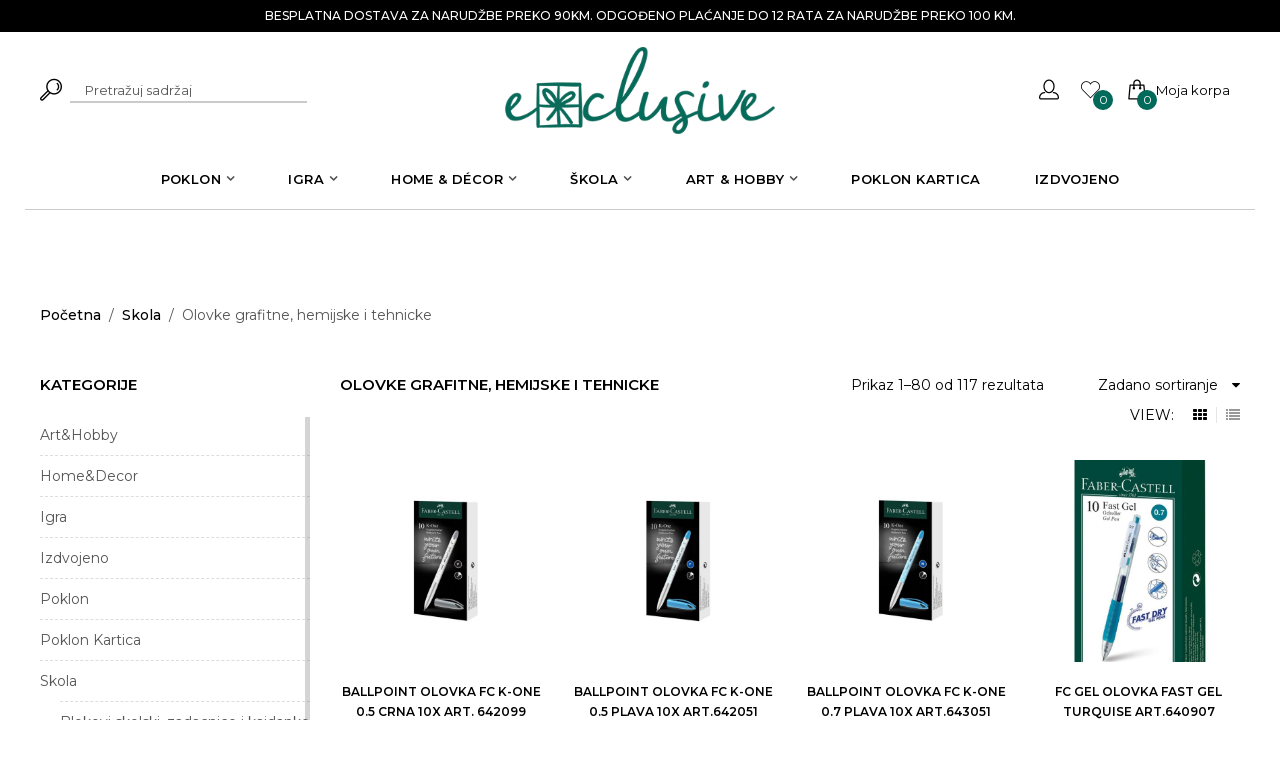

--- FILE ---
content_type: text/html; charset=UTF-8
request_url: https://www.exclusive.ba/kategorija/skola/olovke-grafitne-hemijske-i-tehnicke/
body_size: 36040
content:
<!DOCTYPE html>
<html lang="bs-BA" class="no-js no-svg">
<head>
    <meta charset="UTF-8" />
    <meta name="viewport" content="width=device-width, initial-scale=1.0, maximum-scale=1.0,user-scalable=0" />
    <meta name="description" content="EXCLUSIVE - Inspirisani tobom, inspirišemo život." />
    <link rel="profile" href="https://gmpg.org/xfn/11" />

					<script>document.documentElement.className = document.documentElement.className + ' yes-js js_active js'</script>
			<script>(function(html){html.className = html.className.replace(/\bno-js\b/,'js')})(document.documentElement);</script>
<title>Olovke grafitne, hemijske i tehnicke &#8211; EXCLUSIVE</title>
<meta name='robots' content='max-image-preview:large' />
	<style>img:is([sizes="auto" i], [sizes^="auto," i]) { contain-intrinsic-size: 3000px 1500px }</style>
	<meta name="dlm-version" content="5.1.6"><link rel='dns-prefetch' href='//fonts.googleapis.com' />
<link href='https://fonts.gstatic.com' crossorigin rel='preconnect' />
<link rel="alternate" type="application/rss+xml" title="EXCLUSIVE &raquo; novosti" href="https://www.exclusive.ba/feed/" />
<link rel="alternate" type="application/rss+xml" title="EXCLUSIVE &raquo;  novosti o komentarima" href="https://www.exclusive.ba/comments/feed/" />
<link rel="alternate" type="application/rss+xml" title="EXCLUSIVE &raquo; Olovke grafitne, hemijske i tehnicke Kategorija kanal" href="https://www.exclusive.ba/kategorija/skola/olovke-grafitne-hemijske-i-tehnicke/feed/" />
<script type="text/javascript">
/* <![CDATA[ */
window._wpemojiSettings = {"baseUrl":"https:\/\/s.w.org\/images\/core\/emoji\/15.0.3\/72x72\/","ext":".png","svgUrl":"https:\/\/s.w.org\/images\/core\/emoji\/15.0.3\/svg\/","svgExt":".svg","source":{"concatemoji":"https:\/\/www.exclusive.ba\/wp-includes\/js\/wp-emoji-release.min.js?ver=6.7.4"}};
/*! This file is auto-generated */
!function(i,n){var o,s,e;function c(e){try{var t={supportTests:e,timestamp:(new Date).valueOf()};sessionStorage.setItem(o,JSON.stringify(t))}catch(e){}}function p(e,t,n){e.clearRect(0,0,e.canvas.width,e.canvas.height),e.fillText(t,0,0);var t=new Uint32Array(e.getImageData(0,0,e.canvas.width,e.canvas.height).data),r=(e.clearRect(0,0,e.canvas.width,e.canvas.height),e.fillText(n,0,0),new Uint32Array(e.getImageData(0,0,e.canvas.width,e.canvas.height).data));return t.every(function(e,t){return e===r[t]})}function u(e,t,n){switch(t){case"flag":return n(e,"\ud83c\udff3\ufe0f\u200d\u26a7\ufe0f","\ud83c\udff3\ufe0f\u200b\u26a7\ufe0f")?!1:!n(e,"\ud83c\uddfa\ud83c\uddf3","\ud83c\uddfa\u200b\ud83c\uddf3")&&!n(e,"\ud83c\udff4\udb40\udc67\udb40\udc62\udb40\udc65\udb40\udc6e\udb40\udc67\udb40\udc7f","\ud83c\udff4\u200b\udb40\udc67\u200b\udb40\udc62\u200b\udb40\udc65\u200b\udb40\udc6e\u200b\udb40\udc67\u200b\udb40\udc7f");case"emoji":return!n(e,"\ud83d\udc26\u200d\u2b1b","\ud83d\udc26\u200b\u2b1b")}return!1}function f(e,t,n){var r="undefined"!=typeof WorkerGlobalScope&&self instanceof WorkerGlobalScope?new OffscreenCanvas(300,150):i.createElement("canvas"),a=r.getContext("2d",{willReadFrequently:!0}),o=(a.textBaseline="top",a.font="600 32px Arial",{});return e.forEach(function(e){o[e]=t(a,e,n)}),o}function t(e){var t=i.createElement("script");t.src=e,t.defer=!0,i.head.appendChild(t)}"undefined"!=typeof Promise&&(o="wpEmojiSettingsSupports",s=["flag","emoji"],n.supports={everything:!0,everythingExceptFlag:!0},e=new Promise(function(e){i.addEventListener("DOMContentLoaded",e,{once:!0})}),new Promise(function(t){var n=function(){try{var e=JSON.parse(sessionStorage.getItem(o));if("object"==typeof e&&"number"==typeof e.timestamp&&(new Date).valueOf()<e.timestamp+604800&&"object"==typeof e.supportTests)return e.supportTests}catch(e){}return null}();if(!n){if("undefined"!=typeof Worker&&"undefined"!=typeof OffscreenCanvas&&"undefined"!=typeof URL&&URL.createObjectURL&&"undefined"!=typeof Blob)try{var e="postMessage("+f.toString()+"("+[JSON.stringify(s),u.toString(),p.toString()].join(",")+"));",r=new Blob([e],{type:"text/javascript"}),a=new Worker(URL.createObjectURL(r),{name:"wpTestEmojiSupports"});return void(a.onmessage=function(e){c(n=e.data),a.terminate(),t(n)})}catch(e){}c(n=f(s,u,p))}t(n)}).then(function(e){for(var t in e)n.supports[t]=e[t],n.supports.everything=n.supports.everything&&n.supports[t],"flag"!==t&&(n.supports.everythingExceptFlag=n.supports.everythingExceptFlag&&n.supports[t]);n.supports.everythingExceptFlag=n.supports.everythingExceptFlag&&!n.supports.flag,n.DOMReady=!1,n.readyCallback=function(){n.DOMReady=!0}}).then(function(){return e}).then(function(){var e;n.supports.everything||(n.readyCallback(),(e=n.source||{}).concatemoji?t(e.concatemoji):e.wpemoji&&e.twemoji&&(t(e.twemoji),t(e.wpemoji)))}))}((window,document),window._wpemojiSettings);
/* ]]> */
</script>
<style id='wp-emoji-styles-inline-css' type='text/css'>

	img.wp-smiley, img.emoji {
		display: inline !important;
		border: none !important;
		box-shadow: none !important;
		height: 1em !important;
		width: 1em !important;
		margin: 0 0.07em !important;
		vertical-align: -0.1em !important;
		background: none !important;
		padding: 0 !important;
	}
</style>
<link rel='stylesheet' id='wp-block-library-css' href='https://www.exclusive.ba/wp-includes/css/dist/block-library/style.min.css?ver=6.7.4' type='text/css' media='all' />
<style id='wp-block-library-theme-inline-css' type='text/css'>
.wp-block-audio :where(figcaption){color:#555;font-size:13px;text-align:center}.is-dark-theme .wp-block-audio :where(figcaption){color:#ffffffa6}.wp-block-audio{margin:0 0 1em}.wp-block-code{border:1px solid #ccc;border-radius:4px;font-family:Menlo,Consolas,monaco,monospace;padding:.8em 1em}.wp-block-embed :where(figcaption){color:#555;font-size:13px;text-align:center}.is-dark-theme .wp-block-embed :where(figcaption){color:#ffffffa6}.wp-block-embed{margin:0 0 1em}.blocks-gallery-caption{color:#555;font-size:13px;text-align:center}.is-dark-theme .blocks-gallery-caption{color:#ffffffa6}:root :where(.wp-block-image figcaption){color:#555;font-size:13px;text-align:center}.is-dark-theme :root :where(.wp-block-image figcaption){color:#ffffffa6}.wp-block-image{margin:0 0 1em}.wp-block-pullquote{border-bottom:4px solid;border-top:4px solid;color:currentColor;margin-bottom:1.75em}.wp-block-pullquote cite,.wp-block-pullquote footer,.wp-block-pullquote__citation{color:currentColor;font-size:.8125em;font-style:normal;text-transform:uppercase}.wp-block-quote{border-left:.25em solid;margin:0 0 1.75em;padding-left:1em}.wp-block-quote cite,.wp-block-quote footer{color:currentColor;font-size:.8125em;font-style:normal;position:relative}.wp-block-quote:where(.has-text-align-right){border-left:none;border-right:.25em solid;padding-left:0;padding-right:1em}.wp-block-quote:where(.has-text-align-center){border:none;padding-left:0}.wp-block-quote.is-large,.wp-block-quote.is-style-large,.wp-block-quote:where(.is-style-plain){border:none}.wp-block-search .wp-block-search__label{font-weight:700}.wp-block-search__button{border:1px solid #ccc;padding:.375em .625em}:where(.wp-block-group.has-background){padding:1.25em 2.375em}.wp-block-separator.has-css-opacity{opacity:.4}.wp-block-separator{border:none;border-bottom:2px solid;margin-left:auto;margin-right:auto}.wp-block-separator.has-alpha-channel-opacity{opacity:1}.wp-block-separator:not(.is-style-wide):not(.is-style-dots){width:100px}.wp-block-separator.has-background:not(.is-style-dots){border-bottom:none;height:1px}.wp-block-separator.has-background:not(.is-style-wide):not(.is-style-dots){height:2px}.wp-block-table{margin:0 0 1em}.wp-block-table td,.wp-block-table th{word-break:normal}.wp-block-table :where(figcaption){color:#555;font-size:13px;text-align:center}.is-dark-theme .wp-block-table :where(figcaption){color:#ffffffa6}.wp-block-video :where(figcaption){color:#555;font-size:13px;text-align:center}.is-dark-theme .wp-block-video :where(figcaption){color:#ffffffa6}.wp-block-video{margin:0 0 1em}:root :where(.wp-block-template-part.has-background){margin-bottom:0;margin-top:0;padding:1.25em 2.375em}
</style>
<style id='classic-theme-styles-inline-css' type='text/css'>
/*! This file is auto-generated */
.wp-block-button__link{color:#fff;background-color:#32373c;border-radius:9999px;box-shadow:none;text-decoration:none;padding:calc(.667em + 2px) calc(1.333em + 2px);font-size:1.125em}.wp-block-file__button{background:#32373c;color:#fff;text-decoration:none}
</style>
<style id='global-styles-inline-css' type='text/css'>
:root{--wp--preset--aspect-ratio--square: 1;--wp--preset--aspect-ratio--4-3: 4/3;--wp--preset--aspect-ratio--3-4: 3/4;--wp--preset--aspect-ratio--3-2: 3/2;--wp--preset--aspect-ratio--2-3: 2/3;--wp--preset--aspect-ratio--16-9: 16/9;--wp--preset--aspect-ratio--9-16: 9/16;--wp--preset--color--black: #000000;--wp--preset--color--cyan-bluish-gray: #abb8c3;--wp--preset--color--white: #ffffff;--wp--preset--color--pale-pink: #f78da7;--wp--preset--color--vivid-red: #cf2e2e;--wp--preset--color--luminous-vivid-orange: #ff6900;--wp--preset--color--luminous-vivid-amber: #fcb900;--wp--preset--color--light-green-cyan: #7bdcb5;--wp--preset--color--vivid-green-cyan: #00d084;--wp--preset--color--pale-cyan-blue: #8ed1fc;--wp--preset--color--vivid-cyan-blue: #0693e3;--wp--preset--color--vivid-purple: #9b51e0;--wp--preset--gradient--vivid-cyan-blue-to-vivid-purple: linear-gradient(135deg,rgba(6,147,227,1) 0%,rgb(155,81,224) 100%);--wp--preset--gradient--light-green-cyan-to-vivid-green-cyan: linear-gradient(135deg,rgb(122,220,180) 0%,rgb(0,208,130) 100%);--wp--preset--gradient--luminous-vivid-amber-to-luminous-vivid-orange: linear-gradient(135deg,rgba(252,185,0,1) 0%,rgba(255,105,0,1) 100%);--wp--preset--gradient--luminous-vivid-orange-to-vivid-red: linear-gradient(135deg,rgba(255,105,0,1) 0%,rgb(207,46,46) 100%);--wp--preset--gradient--very-light-gray-to-cyan-bluish-gray: linear-gradient(135deg,rgb(238,238,238) 0%,rgb(169,184,195) 100%);--wp--preset--gradient--cool-to-warm-spectrum: linear-gradient(135deg,rgb(74,234,220) 0%,rgb(151,120,209) 20%,rgb(207,42,186) 40%,rgb(238,44,130) 60%,rgb(251,105,98) 80%,rgb(254,248,76) 100%);--wp--preset--gradient--blush-light-purple: linear-gradient(135deg,rgb(255,206,236) 0%,rgb(152,150,240) 100%);--wp--preset--gradient--blush-bordeaux: linear-gradient(135deg,rgb(254,205,165) 0%,rgb(254,45,45) 50%,rgb(107,0,62) 100%);--wp--preset--gradient--luminous-dusk: linear-gradient(135deg,rgb(255,203,112) 0%,rgb(199,81,192) 50%,rgb(65,88,208) 100%);--wp--preset--gradient--pale-ocean: linear-gradient(135deg,rgb(255,245,203) 0%,rgb(182,227,212) 50%,rgb(51,167,181) 100%);--wp--preset--gradient--electric-grass: linear-gradient(135deg,rgb(202,248,128) 0%,rgb(113,206,126) 100%);--wp--preset--gradient--midnight: linear-gradient(135deg,rgb(2,3,129) 0%,rgb(40,116,252) 100%);--wp--preset--font-size--small: 13px;--wp--preset--font-size--medium: 20px;--wp--preset--font-size--large: 36px;--wp--preset--font-size--x-large: 42px;--wp--preset--spacing--20: 0.44rem;--wp--preset--spacing--30: 0.67rem;--wp--preset--spacing--40: 1rem;--wp--preset--spacing--50: 1.5rem;--wp--preset--spacing--60: 2.25rem;--wp--preset--spacing--70: 3.38rem;--wp--preset--spacing--80: 5.06rem;--wp--preset--shadow--natural: 6px 6px 9px rgba(0, 0, 0, 0.2);--wp--preset--shadow--deep: 12px 12px 50px rgba(0, 0, 0, 0.4);--wp--preset--shadow--sharp: 6px 6px 0px rgba(0, 0, 0, 0.2);--wp--preset--shadow--outlined: 6px 6px 0px -3px rgba(255, 255, 255, 1), 6px 6px rgba(0, 0, 0, 1);--wp--preset--shadow--crisp: 6px 6px 0px rgba(0, 0, 0, 1);}:where(.is-layout-flex){gap: 0.5em;}:where(.is-layout-grid){gap: 0.5em;}body .is-layout-flex{display: flex;}.is-layout-flex{flex-wrap: wrap;align-items: center;}.is-layout-flex > :is(*, div){margin: 0;}body .is-layout-grid{display: grid;}.is-layout-grid > :is(*, div){margin: 0;}:where(.wp-block-columns.is-layout-flex){gap: 2em;}:where(.wp-block-columns.is-layout-grid){gap: 2em;}:where(.wp-block-post-template.is-layout-flex){gap: 1.25em;}:where(.wp-block-post-template.is-layout-grid){gap: 1.25em;}.has-black-color{color: var(--wp--preset--color--black) !important;}.has-cyan-bluish-gray-color{color: var(--wp--preset--color--cyan-bluish-gray) !important;}.has-white-color{color: var(--wp--preset--color--white) !important;}.has-pale-pink-color{color: var(--wp--preset--color--pale-pink) !important;}.has-vivid-red-color{color: var(--wp--preset--color--vivid-red) !important;}.has-luminous-vivid-orange-color{color: var(--wp--preset--color--luminous-vivid-orange) !important;}.has-luminous-vivid-amber-color{color: var(--wp--preset--color--luminous-vivid-amber) !important;}.has-light-green-cyan-color{color: var(--wp--preset--color--light-green-cyan) !important;}.has-vivid-green-cyan-color{color: var(--wp--preset--color--vivid-green-cyan) !important;}.has-pale-cyan-blue-color{color: var(--wp--preset--color--pale-cyan-blue) !important;}.has-vivid-cyan-blue-color{color: var(--wp--preset--color--vivid-cyan-blue) !important;}.has-vivid-purple-color{color: var(--wp--preset--color--vivid-purple) !important;}.has-black-background-color{background-color: var(--wp--preset--color--black) !important;}.has-cyan-bluish-gray-background-color{background-color: var(--wp--preset--color--cyan-bluish-gray) !important;}.has-white-background-color{background-color: var(--wp--preset--color--white) !important;}.has-pale-pink-background-color{background-color: var(--wp--preset--color--pale-pink) !important;}.has-vivid-red-background-color{background-color: var(--wp--preset--color--vivid-red) !important;}.has-luminous-vivid-orange-background-color{background-color: var(--wp--preset--color--luminous-vivid-orange) !important;}.has-luminous-vivid-amber-background-color{background-color: var(--wp--preset--color--luminous-vivid-amber) !important;}.has-light-green-cyan-background-color{background-color: var(--wp--preset--color--light-green-cyan) !important;}.has-vivid-green-cyan-background-color{background-color: var(--wp--preset--color--vivid-green-cyan) !important;}.has-pale-cyan-blue-background-color{background-color: var(--wp--preset--color--pale-cyan-blue) !important;}.has-vivid-cyan-blue-background-color{background-color: var(--wp--preset--color--vivid-cyan-blue) !important;}.has-vivid-purple-background-color{background-color: var(--wp--preset--color--vivid-purple) !important;}.has-black-border-color{border-color: var(--wp--preset--color--black) !important;}.has-cyan-bluish-gray-border-color{border-color: var(--wp--preset--color--cyan-bluish-gray) !important;}.has-white-border-color{border-color: var(--wp--preset--color--white) !important;}.has-pale-pink-border-color{border-color: var(--wp--preset--color--pale-pink) !important;}.has-vivid-red-border-color{border-color: var(--wp--preset--color--vivid-red) !important;}.has-luminous-vivid-orange-border-color{border-color: var(--wp--preset--color--luminous-vivid-orange) !important;}.has-luminous-vivid-amber-border-color{border-color: var(--wp--preset--color--luminous-vivid-amber) !important;}.has-light-green-cyan-border-color{border-color: var(--wp--preset--color--light-green-cyan) !important;}.has-vivid-green-cyan-border-color{border-color: var(--wp--preset--color--vivid-green-cyan) !important;}.has-pale-cyan-blue-border-color{border-color: var(--wp--preset--color--pale-cyan-blue) !important;}.has-vivid-cyan-blue-border-color{border-color: var(--wp--preset--color--vivid-cyan-blue) !important;}.has-vivid-purple-border-color{border-color: var(--wp--preset--color--vivid-purple) !important;}.has-vivid-cyan-blue-to-vivid-purple-gradient-background{background: var(--wp--preset--gradient--vivid-cyan-blue-to-vivid-purple) !important;}.has-light-green-cyan-to-vivid-green-cyan-gradient-background{background: var(--wp--preset--gradient--light-green-cyan-to-vivid-green-cyan) !important;}.has-luminous-vivid-amber-to-luminous-vivid-orange-gradient-background{background: var(--wp--preset--gradient--luminous-vivid-amber-to-luminous-vivid-orange) !important;}.has-luminous-vivid-orange-to-vivid-red-gradient-background{background: var(--wp--preset--gradient--luminous-vivid-orange-to-vivid-red) !important;}.has-very-light-gray-to-cyan-bluish-gray-gradient-background{background: var(--wp--preset--gradient--very-light-gray-to-cyan-bluish-gray) !important;}.has-cool-to-warm-spectrum-gradient-background{background: var(--wp--preset--gradient--cool-to-warm-spectrum) !important;}.has-blush-light-purple-gradient-background{background: var(--wp--preset--gradient--blush-light-purple) !important;}.has-blush-bordeaux-gradient-background{background: var(--wp--preset--gradient--blush-bordeaux) !important;}.has-luminous-dusk-gradient-background{background: var(--wp--preset--gradient--luminous-dusk) !important;}.has-pale-ocean-gradient-background{background: var(--wp--preset--gradient--pale-ocean) !important;}.has-electric-grass-gradient-background{background: var(--wp--preset--gradient--electric-grass) !important;}.has-midnight-gradient-background{background: var(--wp--preset--gradient--midnight) !important;}.has-small-font-size{font-size: var(--wp--preset--font-size--small) !important;}.has-medium-font-size{font-size: var(--wp--preset--font-size--medium) !important;}.has-large-font-size{font-size: var(--wp--preset--font-size--large) !important;}.has-x-large-font-size{font-size: var(--wp--preset--font-size--x-large) !important;}
:where(.wp-block-post-template.is-layout-flex){gap: 1.25em;}:where(.wp-block-post-template.is-layout-grid){gap: 1.25em;}
:where(.wp-block-columns.is-layout-flex){gap: 2em;}:where(.wp-block-columns.is-layout-grid){gap: 2em;}
:root :where(.wp-block-pullquote){font-size: 1.5em;line-height: 1.6;}
</style>
<link rel='stylesheet' id='animate-css-css' href='https://www.exclusive.ba/wp-content/plugins/ovic-addon-toolkit/assets/css/animate.min.css?ver=3.7.0' type='text/css' media='all' />
<link rel='stylesheet' id='growl-css' href='https://www.exclusive.ba/wp-content/plugins/ovic-addon-toolkit/assets/3rd-party/growl/growl.min.css?ver=1.3.5' type='text/css' media='all' />
<link rel='stylesheet' id='ovic-core-css' href='https://www.exclusive.ba/wp-content/plugins/ovic-addon-toolkit/assets/css/ovic-core.min.css?ver=2.6.0' type='text/css' media='all' />
<style id='ovic-core-inline-css' type='text/css'>
footer .container { border-top: 1px solid; padding: 10px 0px; } footer h6 { font-size: 12px; margin-bottom: 5px; } footer p { font-size: 12px; } .exclusivefooter2 h6 { border-top: 1px solid; margin-top: 20px; padding-top: 20px; } .vc_custom_1598439355883{margin-right: 0px !important;margin-left: 0px !important;padding-right: 10px !important;padding-left: 10px !important;}.vc_custom_1559706568061{margin-bottom: 40px !important;}.vc_custom_1667389964477{margin-bottom: 22px !important;}
</style>
<link rel='stylesheet' id='rs-plugin-settings-css' href='https://www.exclusive.ba/wp-content/plugins/revslider/public/assets/css/rs6.css?ver=6.2.12' type='text/css' media='all' />
<style id='rs-plugin-settings-inline-css' type='text/css'>
#rs-demo-id {}
</style>
<style id='woocommerce-inline-inline-css' type='text/css'>
.woocommerce form .form-row .required { visibility: visible; }
</style>
<link rel='stylesheet' id='wt-import-export-for-woo-css' href='https://www.exclusive.ba/wp-content/plugins/wt-import-export-for-woo/public/css/wt-import-export-for-woo-public.css?ver=1.0.2' type='text/css' media='all' />
<link rel='stylesheet' id='brands-styles-css' href='https://www.exclusive.ba/wp-content/plugins/woocommerce/assets/css/brands.css?ver=10.3.7' type='text/css' media='all' />
<link rel='stylesheet' id='dgwt-wcas-style-css' href='https://www.exclusive.ba/wp-content/plugins/ajax-search-for-woocommerce/assets/css/style.min.css?ver=1.32.2' type='text/css' media='all' />
<link rel='stylesheet' id='scrollbar-css' href='https://www.exclusive.ba/wp-content/themes/exclusiveV2/assets/vendor/scrollbar/scrollbar.min.css?ver=0.2.10' type='text/css' media='all' />
<link rel='stylesheet' id='kute-boutique-fonts-css' href='https://fonts.googleapis.com/css?family=Roboto%3A300%2C400%2C500%2C700%7CPoppins%3A300%2C400%2C500%2C600%2C700%7CMontserrat%3A200%2C300%2C400%2C500%2C600%2C700%2C900%7CPlayfair+Display%3A400%2C700%7COswald%3A300%2C400%2C600%7CRoboto+Slab%3A300%2C400&#038;subset=latin%2Clatin-ext&#038;ver=1.2.' type='text/css' media='all' />
<link rel='stylesheet' id='chosen-css' href='https://www.exclusive.ba/wp-content/themes/exclusiveV2/assets/vendor/chosen/chosen.min.css?ver=1.8.7' type='text/css' media='all' />
<link rel='stylesheet' id='bootstrap-css' href='https://www.exclusive.ba/wp-content/themes/exclusiveV2/assets/vendor/bootstrap/bootstrap.min.css?ver=3.4.1' type='text/css' media='all' />
<link rel='stylesheet' id='slick-css' href='https://www.exclusive.ba/wp-content/plugins/ovic-addon-toolkit/assets/3rd-party/slick/slick.min.css?ver=1.0.1' type='text/css' media='all' />
<link rel='stylesheet' id='kute-boutique-header-style-css' href='https://www.exclusive.ba/wp-content/themes/exclusiveV2/templates/header/style/header-style-25.css?ver=1.2.' type='text/css' media='all' />
<link rel='stylesheet' id='font-awesome-css' href='https://www.exclusive.ba/wp-content/themes/exclusiveV2/assets/css/fontawesome.min.css?ver=4.7.0' type='text/css' media='all' />
<style id='font-awesome-inline-css' type='text/css'>
[data-font="FontAwesome"]:before {font-family: 'FontAwesome' !important;content: attr(data-icon) !important;speak: none !important;font-weight: normal !important;font-variant: normal !important;text-transform: none !important;line-height: 1 !important;font-style: normal !important;-webkit-font-smoothing: antialiased !important;-moz-osx-font-smoothing: grayscale !important;}
</style>
<link rel='stylesheet' id='flaticon-css' href='https://www.exclusive.ba/wp-content/themes/exclusiveV2/assets/vendor/flaticon/flaticon.css?ver=1.0.0' type='text/css' media='all' />
<link rel='stylesheet' id='pe-icon-7-stroke-css' href='https://www.exclusive.ba/wp-content/themes/exclusiveV2/assets/vendor/pe-icon-7-stroke/pe-icon-7-stroke.min.css?ver=1.2.0' type='text/css' media='all' />
<link rel='stylesheet' id='kute-boutique-css' href='https://www.exclusive.ba/wp-content/themes/exclusiveV2/assets/css/style.min.css?ver=1.2.' type='text/css' media='all' />
<style id='kute-boutique-inline-css' type='text/css'>
li.cat-item.cat-item-1249 { display: none !important; }@media (min-width: 1230px){.container{width: 1230px;}}@media (min-width: 1230px){.container{width: 1230px;}} h1, h2, h3, h4, h5, h6, label, .editor-writing-flow .editor-post-title__block .editor-post-title__input, .post-pagination .post-page-numbers:not(:hover):not(.current), .woocommerce-pagination, .navigation, .pagination, .box-header-nav .main-menu > .menu-item:not(.current-menu-parent):not(.current-menu-item):not(.current_page_item) > a:not(:hover), .block-menu-bar a:not(:hover), .block-userlink > a:not(:hover), .block-minicart > a:not(:hover), .block-wishlist > a:not(:hover), .block-search > a:not(:hover), .block-canvas-bar > a:not(:hover), div.ovic-menu-clone-wrap .ovic-menu-current-panel-title, div.ovic-menu-clone-wrap .ovic-menu-panel > .depth-0 > li > .menu-link, .block-search .dgwt-wcas-search-wrapp button.dgwt-wcas-search-submit:not(:hover), .ovic-google-maps .title-maps, .woocommerce-thankyou-order-received, #order_review_heading, .shop_table th, .wishlist_table th, .shop_table td.product-price, .shop_table td.product-subtotal, .gallery-caption, .chosen-container .chosen-results li.result-selected:not(.highlighted), blockquote:not(.wp-block-quote), .breadcrumb > *:not(.active), .woocommerce-breadcrumb a:not(:hover), .post-item .meta-data, .blog-item .meta-data, .post-item .readmore:not(:hover), .site-main > .post-item .author-head .kute-boutique-share-socials a:not(:hover), .site-main > .post-item .content-author .name:not(:hover), .comments-area .comment-meta, .comments-area .comment-reply-link:not(:hover), .widget_shopping_cart .cart-head, .widget .product_list_widget > li > a:not(.remove):not(:hover), .amount, .widget_shopping_cart .buttons .button.checkout:not(:hover), .quantity, .stock .title, .entry-summary #chart-button, .product_meta > * > .title, .woocommerce-tabs .tabs li.active, .product-item.list .product-inner:not(:hover) .add-to-cart > a, .product-item.style-13 .product-inner:not(:hover) .add-to-cart > a, .shop-before-control .woocommerce-ordering, .pagination-nav .button-loadmore:not(:hover), .ovic-socials.light ul li a:not(:hover), .shop-before-control .woocommerce-result-count, .shop-before-control .grid-view-mode > span, .shop-before-control .grid-view-mode button.active, #tab-reviews #review_form .comment-reply-title, #tab-reviews .commentlist .woocommerce-review__author, .woocommerce table.wishlist_table th, .woocommerce table.wishlist_table td.product-name, .woocommerce table.wishlist_table, .woocommerce table.wishlist_table td.product-price, .woocommerce table.wishlist_table td.product-subtotal, .woocommerce-cart-form > .shop_table td.product-name, .woocommerce-cart-form > .shop_table td.product-price, .woocommerce-cart-form > .shop_table td.product-subtotal, .error-404 .button:not(:hover), .ovic-products .button-products .button, .ovic-custom-heading.style-02 .title::before, .ovic-custom-heading.style-02 .title::after, .ovic-newsletter.style-01 .submit-newsletter, .ovic-newsletter.style-02 .submit-newsletter, .ovic-newsletter.style-04 .submit-newsletter, .ovic-newsletter.style-05 .submit-newsletter, .ovic-newsletter.style-10 .submit-newsletter, .ovic-tabs .tabs li, .ovic-custommenu.style-03, .ovic-custommenu.style-04, .ovic-custommenu.style-05, .ovic-banner.style-11 .single_add_to_cart_button, .ovic-banner.style-11 .added_to_cart, .ovic-newsletter.style-07.light .submit-newsletter:not(:hover), .ovic-newsletter.style-08 .submit-newsletter:not(:hover), .product-item.style-04 .add-to-cart a:not(:hover), .product-item.style-06 .add-to-cart a:not(:hover), .product-item.style-11 .add-to-cart a:not(:hover), .ovic-banner.style-10 .desc, .ovic-banner.style-12 .button, .ovic-newsletter .discount .desc, .ovic-progress.vc_progress_bar .vc_general .vc_bar, .blog-item.style-07 .blog-date .day, .blog-item.style-04 .blog-date .day, .ovic-custommenu.posi-absolute .custommenu-close, .ovic-custommenu.posi-fixed .custommenu-close, .product-item.style-07 .add-to-cart a:not(:hover), .ovic-socials.style-04 ul li a, .ovic-custommenu.style-08 .menu-item, .product-item.style-08 .posted_in, .ovic-custommenu.style-09 .menu-item > a .text-title, .ovic-iconbox.style-05 .icon-wrap, .ovic-banner.style-14 .button, .widget_shopping_cart .woocommerce-mini-cart li .remove, .blog-item.style-09 .readmore:not(:hover), .ovic-banner.style-15 .thumb-link::after, .product-item .product-thumb .slick-arrow:hover, .slick-slider.nav-out-side > .slick-arrow:hover, .ovic-custommenu.style-11 > .widget_nav_menu > .menu > li:not(.current-menu-parent):not(.current-menu-item):not(.current_page_item) > a:not(:hover), .ovic-custommenu.style-11 > .widget_nav_menu > .ovic-menu-wapper > .menu > li:not(.current-menu-parent):not(.current-menu-item):not(.current_page_item) > a:not(:hover), .header.style-01 .control-inner > * > a:not(:hover), .header-canvas.light .added_to_cart:not(:hover), .header-canvas.light .button:not(:hover), .header-canvas.light button:not(:hover), .header-canvas.light input[type="submit"]:not(:hover), .header.style-21 .control-open:not(:hover), .header.style-26 .box-header-nav .main-menu > .menu-item:not(.current-menu-parent):not(.current-menu-item):not(.current_page_item) > a:not(:hover), .header.style-26 .block-menu-bar a:not(:hover), .header.style-26 .block-userlink > a:not(:hover), .header.style-26 .block-minicart > a:not(:hover), .header.style-26 .block-search > a:not(:hover), .header.style-27 .header-textarea p strong, .block-search.block-search-popup .block-close, .price_slider_amount .button:not(:hover), .kute_boutique-product-pagination a:not(:hover), .vc_btn3-container .vc_btn3.vc_btn3-style-ovic-button.ovic-button-2:not(:hover):not(:focus), .product-item.style-12 table.variations .button-variable-item.selected span, .product-item.style-12 table.variations .button-variable-item:hover span, .product-item.style-12 .add-to-cart > a:not(:hover):not(:focus), .ovic-iconbox.style-10 .iconbox-inner:hover .title span, .ovic-iconbox.style-11 .icon, .ovic-newsletter.style-14 .radio-field, .ovic-newsletter.style-14 .submit-newsletter:not(:hover):not(:focus), .ovic-products.style-12 .button-products .button, .ovic-tabs.style-05 .tabs li a, .ovic-countdown.style-02 .desc, .ovic-countdown.style-02 .button:not(:hover):not(:focus), .ovic-newsletter.style-15.light .submit-newsletter:not(:hover):not(:focus), .ovic-banner.style-18 .button:not(:hover):not(:focus), .ovic-newsletter.style-16 .submit-newsletter, .ovic-newsletter.style-17 .submit-newsletter { color: #000000; } @media (max-width: 1199px){ .header.style-26 .block-search .dgwt-wcas-search-wrapp button.dgwt-wcas-search-submit:not(:hover) { color: #000000 !important; } } .widget #today, .widget #today a, a.backtotop, .border-scale, .border-plus, .border-zoom::before, .added_to_cart, .button, button, input[type="submit"], .vc_btn3-container .vc_btn3.vc_btn3-style-ovic-button, div.mfp-content button.mfp-close, .ovic-google-maps .direction-maps, #ship-to-different-address label input[type="checkbox"]:checked + span::before, .post-pagination > *, .ui-slider .ui-slider-range, .ui-slider .ui-slider-handle, .slick-slider .slick-arrow, .slick-dots li.slick-active button, .slick-dots li:hover button, .product-labels > *, .popup-email-content .btn-close, .ovic-socials ul li a, .scroll-wrapper > .scroll-element .scroll-arrow, #yith-quick-view-close, .product-page-slide .flex-direction-nav .flex-prev, .product-page-slide .flex-direction-nav .flex-next, .ovic-banner .content, .slick-slider.nav-top-right > .slick-arrow:hover, .slick-slider.nav-bottom-left > .slick-arrow:hover, .ovic-custommenu.posi-absolute.light .custommenu-close:not(:hover), .ovic-custommenu.posi-fixed.light .custommenu-close:not(:hover), .ovic-banner.style-06 .thumb::after, .product-item.style-05 a.yith-wcqv-button, .slick-slider.nav-top-center > .slick-arrow:hover, .blog-item.style-09 .blog-date a, .blog-item.style-10 .blog-date a, .header-canvas .block-close::before, .header-canvas .block-close::after, .header-canvas .canvas-close::before, .header-canvas .canvas-close::after, .header-canvas.light .block-close:not(:hover), .header-canvas.light .canvas-close:not(:hover), .header-canvas.light .canvas-toggle:not(:hover), .header.style-23 .header-top, .header.style-24 .header-top, .block-search.block-search-popup.light .block-close, .ovic-iconbox.style-10 .iconbox-inner { background-color: #000000; } .product-labels > *, .header-canvas .canvas-toggle::before, .header-canvas .canvas-toggle::after, .vc_btn3-container .vc_btn3.vc_btn3-style-ovic-button.ovic-button-2, .product-item.style-12 table.variations .color-variable-item.selected span, .product-item.style-12 table.variations .color-variable-item:hover span, .product-item.style-12 table.variations .image-variable-item.selected img, .product-item.style-12 table.variations .image-variable-item:hover img, .product-item.style-12 .add-to-cart > a, .ovic-newsletter.style-14 .submit-newsletter, .ovic-products.style-12 .button-products .button, .ovic-countdown.style-02 .button, .ovic-banner.style-18 .button, .ovic-newsletter.style-16 .input-focus, .ovic-newsletter.style-17 .input-focus { border-color: #000000; } .widget_shopping_cart .buttons .button.checkout { box-shadow: 0 0 0 2px #000000 inset; } .ovic-iconbox.style-09 .iconbox-inner { box-shadow: 0 0 0 3px #000000 inset; } .block-search.block-search-popup .dgwt-wcas-search-wrapp .dgwt-wcas-sf-wrapp input[type=search].dgwt-wcas-search-input, .product-item.style-12 table.variations .button-variable-item.selected span, .product-item.style-12 table.variations .button-variable-item:hover span { box-shadow: 0 -2px #000000 inset; } a:hover, a:focus, .post-sticky, .current-menu-ancestor > a, .current-menu-parent > a, .current-menu-item > a, .current_page_item > a, .chosen-container-single .chosen-single:hover, .woocommerce-form-login .form-row label.woocommerce-form__label-for-checkbox:hover, .woocommerce #shipping_method input[type="radio"]:hover ~ label, .woocommerce #shipping_method input[type="radio"] ~ label:hover, .woocommerce #shipping_method input[type="checkbox"]:hover ~ label, .woocommerce #shipping_method input[type="checkbox"] ~ label:hover, .comment-form-cookies-consent label:hover, body .vc_custom_heading a:hover, .post-item .meta-data > * > .icon, .blog-item .meta-data > * > .icon, .comments-area .comment-edit-link, .widget_search button[type="submit"]:hover, .widget_product_search button[type="submit"]:hover, .widget_shopping_cart .cart-head span, .widget_layered_nav a.selected, .widget_layered_nav .chosen > a, .widget_rating_filter .chosen > a, .widget_product_categories .current-cat > a, .widget_categories .current-cat > a, .block-search .dgwt-wcas-search-wrapp button.dgwt-wcas-search-submit:hover, .block-search .dgwt-wcas-search-wrapp button.dgwt-wcas-search-submit:focus, table.variations .variable-item:hover, table.variations .variable-item.selected, .product-item.style-03 .add-to-cart, .in-stock, .entry-summary #chart-button:hover, .woocommerce-product-gallery a.compare:hover, .entry-summary a.compare:hover, .product-item a.compare:hover, a.yith-wcqv-button:hover, .yith-wcwl-add-to-wishlist a:hover, .woocommerce-product-gallery a.compare:focus, .entry-summary a.compare:focus, .product-item a.compare:focus, a.yith-wcqv-button:focus, .yith-wcwl-add-to-wishlist a:focus, .product_meta .posted_in, .product_meta .tagged_as, .ovic-products .button-products .button:hover, .shop-before-control .grid-view-mode button:hover, .woocommerce #content table.wishlist_table.cart a.remove:hover:hover, .ovic-iconbox.style-01:hover, .ovic-newsletter.style-01 .button-play:hover, .ovic-newsletter.style-01 .submit-newsletter:hover, .ovic-newsletter.style-02 .submit-newsletter:hover, .ovic-newsletter.style-04 .submit-newsletter:hover, .ovic-newsletter.style-05 .submit-newsletter:hover, .ovic-newsletter.style-09 .submit-newsletter:hover, .ovic-newsletter.style-10 .submit-newsletter:hover, .ovic-newsletter.style-11 .submit-newsletter:hover, .ovic-banner.style-03 .subtitle, .ovic-banner.style-04 .subtitle, .ovic-banner.style-04 .button:hover, .ovic-banner.style-05 .subtitle, .ovic-banner.style-05 .button:hover, .ovic-banner.style-06 .subtitle, .ovic-banner.style-06 .button:hover, .ovic-banner.style-07 .button:hover, .ovic-banner.style-08 .subtitle, .ovic-banner.style-09 .subtitle, .ovic-banner.style-11 .single_add_to_cart_button:hover, .ovic-banner.style-11 .added_to_cart:hover, .product-item.style-04 .price, .product-item.style-04 .price > .amount, .product-item.style-04 .price > *:not(del) .amount, .product-item.style-05 .price, .product-item.style-05 .price > .amount, .product-item.style-05 .price > *:not(del) .amount, .product-item.style-07 .price, .product-item.style-07 .price > .amount, .product-item.style-07 .price > *:not(del) .amount, .product-item.style-11 .price, .product-item.style-11 .price > .amount, .product-item.style-11 .price > *:not(del) .amount, .ovic-iconbox.style-02 .icon-wrap, .ovic-iconbox.style-02 .desc, .ovic-custom-heading.style-05 .title::before, .blog-item.style-03 .meta-data .author, .product-item.style-04 .yith-wcwl-add-to-wishlist a, .ovic-iconbox.style-02 .iconbox-inner:hover .title, .ovic-banner.style-10 .subtitle, .ovic-banner.style-12 .subtitle, .ovic-banner.style-12 .button:hover, .ovic-newsletter .discount .text-primary, .blog-item.style-05 .readmore, .blog-item.style-05 .post-category ul li a, .star-rating > span::before, p.stars:hover a:before, p.stars.selected:not(:hover) a:before, .ovic-tabs.style-03 .tabs li.active, .ovic-custom-heading.style-08.light .title, .ovic-newsletter.style-06 .discount .text-primary, .ovic-newsletter.style-06 .mc4wp-form-fields .submit-newsletter:hover, .product-item.style-07 .yith-wcwl-add-to-wishlist a, .ovic-socials.style-04 ul li a:hover, .ovic-newsletter.style-12 .submit-newsletter:hover, .ovic-banner.style-13 .gallery-item:hover, .ovic-banner.style-14 .button:hover, .ovic-iconbox.style-06 .icon-wrap, .header.style-16 .ovic-socials ul li a:hover, .block-search .dgwt-wcas-search-wrapp .dgwt-wcas-preloader:hover, .custom-plus-icon::after, .ovic-panel-rating .average span, .ovic-newsletter .radio-field:hover, .ovic-newsletter.style-16 .submit-newsletter:hover, .ovic-newsletter.style-17 .submit-newsletter:hover { color: #f7acb8; } .widget #today a:hover, a.backtotop:hover, a.backtotop:focus, .added_to_cart:hover, .added_to_cart:focus, .button:hover, .button:focus, button:hover, input[type="submit"]:hover, .vc_btn3-container .vc_btn3.vc_btn3-style-ovic-button:focus, .vc_btn3-container .vc_btn3.vc_btn3-style-ovic-button:hover, div.mfp-content button.mfp-close:hover, .chosen-container .chosen-results li.highlighted, .ovic-google-maps .direction-maps:hover, .block-minicart > a .count, .block-wishlist > a .count, .slick-slider .slick-arrow:hover, .ovic-custom-heading.style-01 .title::before, .popup-email-content .btn-close:hover, .ovic-socials ul li a:hover, .scroll-wrapper > .scroll-element .scroll-arrow:hover, #yith-quick-view-close:hover, .product-page-slide .flex-direction-nav .flex-prev:hover, .product-page-slide .flex-direction-nav .flex-next:hover, .label-square-color .product-labels .onsale, .label-circle .product-labels .onsale, .label-vertical .product-labels .onsale, .ovic-custom-heading.style-02::before, .ovic-banner.style-01 .button, .blog-item.style-02 .blog-date a, .ovic-custommenu.style-04 .custommenu-inner > .title::after, .ovic-custommenu.style-05 .custommenu-inner > .title::after, .ovic-custommenu.posi-absolute .custommenu-close:hover, .ovic-custommenu.posi-fixed .custommenu-close:hover, .widget .tagcloud a:hover, .ovic-banner.style-08 .block-title::after, .ovic-banner.style-08 .discount, .ovic-banner.style-08 .discount::before, .ovic-banner.style-09 .content::after, .ovic-custom-heading.style-06::before, .ovic-custom-heading.style-06::after, .ovic-progress.vc_progress_bar .vc_general .vc_bar, .ovic-custom-heading.style-07::after, .product-item.style-05 a.yith-wcqv-button:hover, .ovic-custom-heading.style-08::after, .product-item.style-08 .yith-wcwl-add-to-wishlist a:hover, .widget_shopping_cart .woocommerce-mini-cart li .remove:hover, .blog-item.style-09 .blog-date a:hover, .blog-item.style-10 .blog-date a:hover, .product-item.style-10 a.yith-wcqv-button:hover, .product-item.style-10 .yith-wcwl-add-to-wishlist a:hover, .product-item.style-10 .add-to-cart > a:hover, .header-canvas .block-close:hover, .header-canvas .canvas-close:hover, .header-canvas .canvas-toggle:hover, .header.style-21 .control-inner > * > a:hover, .header.style-21 .control-inner > *.open > a, .block-search.block-search-popup .block-close:hover, .ovic-panel-rating .process-bar, .ovic-iconbox.style-09 .iconbox-inner:hover, .ovic-iconbox.style-10 .iconbox-inner:hover, .ovic-products.style-12 .button-products .button:hover, .ovic-products.style-12 .button-products .button:focus { background-color: #f7acb8; } .loading-lazy::after, .ovic-products.loading > .woocommerce::after, ul.shop-page.loading::after, .tabs-container.loading::after, .cart_totals .blockUI.blockOverlay::after, .woocommerce-cart-form .blockUI.blockOverlay::after, .widget_shopping_cart .woocommerce-mini-cart li .blockUI.blockOverlay::before, .ovic-newsletter .input-text:focus ~ .input-focus, blockquote:not(.wp-block-quote), .widget_layered_nav .group-image a.selected i, .widget_layered_nav .group-image a:hover i, .widget_layered_nav .group-color a.selected i, .widget_layered_nav .group-color a:hover i, table.variations .variable-item.selected, table.variations .variable-item:hover, .ovic-iconbox.style-01::before, .ovic-iconbox.style-01::after, .ovic-newsletter.style-01 .newsletter-info::before, .ovic-tabs.style-01 .tabs li a::before, .ovic-newsletter.style-02, .ovic-banner.style-08 .content-inner, .ovic-banner.style-09 .content, .ovic-tabs.style-02 .tabs li:not(:last-child)::after, .ovic-banner.style-10 .content-inner::before, .ovic-banner.style-12, .blog-item.style-04 .post-info::before, .blog-item.style-07 .post-title::before, .label-square-color .product-labels .onsale, .label-circle .product-labels .onsale, .label-vertical .product-labels .onsale, .ovic-video.style-01 .inner::before, .ovic-video.style-01 .inner::after, .ovic-video.style-01 .inner > span::before, .ovic-video.style-01 .inner > span::after { border-color: #f7acb8; } table.variations .rtwpvs-term:hover, table.variations .rtwpvs-term.selected { border-color: #f7acb8 !important; } .widget_layered_nav .group-button a.selected, .widget_layered_nav .group-button a:hover { box-shadow: 0 0 0 1px #f7acb8 inset; } .blog-item.style-09 .readmore:hover, .blog-item.style-08 .readmore:hover { box-shadow: 0 -1px #f7acb8 inset; } 
</style>
<link rel='stylesheet' id='kute-boutique-main-css' href='https://www.exclusive.ba/wp-content/themes/exclusiveV2/style.css?ver=1.2.' type='text/css' media='all' />
<link rel='stylesheet' id='ovic-vc-style-css' href='https://www.exclusive.ba/wp-content/plugins/ovic-vc-addon/assets/frontend/css/frontend.css?ver=6.7.4' type='text/css' media='all' />
<link rel='stylesheet' id='megamenu-frontend-css' href='https://www.exclusive.ba/wp-content/plugins/ovic-addon-toolkit/includes/extends/megamenu/assets/css/megamenu.min.css?ver=6.7.4' type='text/css' media='all' />
<style id='megamenu-frontend-inline-css' type='text/css'>
.vc_custom_1604595847479{padding-top: 20px !important;padding-bottom: 40px !important;}
</style>
<script type="text/template" id="tmpl-ovic-notice-popup">
    <# if ( data.img_url != '' ) { #>
    <figure>
        <img src="{{data.img_url}}" alt="{{data.title}}" class="growl-thumb"/>
    </figure>
    <# } #>
    <p class="growl-content">
        <# if ( data.title != '' ) { #>
        <span>{{data.title}}</span>
        <# } #>
        {{{data.content}}}
    </p>
</script>
<script type="text/javascript" src="https://www.exclusive.ba/wp-includes/js/jquery/jquery.min.js?ver=3.7.1" id="jquery-core-js"></script>
<script type="text/javascript" src="https://www.exclusive.ba/wp-includes/js/jquery/jquery-migrate.min.js?ver=3.4.1" id="jquery-migrate-js"></script>
<script type="text/javascript" src="https://www.exclusive.ba/wp-content/plugins/revslider/public/assets/js/rbtools.min.js?ver=6.0.7" id="tp-tools-js"></script>
<script type="text/javascript" src="https://www.exclusive.ba/wp-content/plugins/revslider/public/assets/js/rs6.min.js?ver=6.2.12" id="revmin-js"></script>
<script type="text/javascript" src="https://www.exclusive.ba/wp-content/plugins/woocommerce/assets/js/jquery-blockui/jquery.blockUI.min.js?ver=2.7.0-wc.10.3.7" id="wc-jquery-blockui-js" defer="defer" data-wp-strategy="defer"></script>
<script type="text/javascript" id="wc-add-to-cart-js-extra">
/* <![CDATA[ */
var wc_add_to_cart_params = {"ajax_url":"\/wp-admin\/admin-ajax.php","wc_ajax_url":"\/?wc-ajax=%%endpoint%%","i18n_view_cart":"Vidi korpu","cart_url":"https:\/\/www.exclusive.ba\/korpa\/","is_cart":"","cart_redirect_after_add":"no"};
/* ]]> */
</script>
<script type="text/javascript" src="https://www.exclusive.ba/wp-content/plugins/woocommerce/assets/js/frontend/add-to-cart.min.js?ver=10.3.7" id="wc-add-to-cart-js" defer="defer" data-wp-strategy="defer"></script>
<script type="text/javascript" src="https://www.exclusive.ba/wp-content/plugins/woocommerce/assets/js/js-cookie/js.cookie.min.js?ver=2.1.4-wc.10.3.7" id="wc-js-cookie-js" defer="defer" data-wp-strategy="defer"></script>
<script type="text/javascript" id="woocommerce-js-extra">
/* <![CDATA[ */
var woocommerce_params = {"ajax_url":"\/wp-admin\/admin-ajax.php","wc_ajax_url":"\/?wc-ajax=%%endpoint%%","i18n_password_show":"Show password","i18n_password_hide":"Hide password"};
/* ]]> */
</script>
<script type="text/javascript" src="https://www.exclusive.ba/wp-content/plugins/woocommerce/assets/js/frontend/woocommerce.min.js?ver=10.3.7" id="woocommerce-js" defer="defer" data-wp-strategy="defer"></script>
<script type="text/javascript" src="https://www.exclusive.ba/wp-content/plugins/wt-import-export-for-woo/public/js/wt-import-export-for-woo-public.js?ver=1.0.2" id="wt-import-export-for-woo-js"></script>
<link rel="https://api.w.org/" href="https://www.exclusive.ba/wp-json/" /><link rel="alternate" title="JSON" type="application/json" href="https://www.exclusive.ba/wp-json/wp/v2/product_cat/1286" /><link rel="EditURI" type="application/rsd+xml" title="RSD" href="https://www.exclusive.ba/xmlrpc.php?rsd" />
<meta name="generator" content="WordPress 6.7.4" />
<meta name="generator" content="WooCommerce 10.3.7" />
<script>  var el_i13_login_captcha=null; var el_i13_register_captcha=null; </script>		<style>
			.dgwt-wcas-ico-magnifier,.dgwt-wcas-ico-magnifier-handler{max-width:20px}.dgwt-wcas-search-wrapp{max-width:600px}		</style>
			<noscript><style>.woocommerce-product-gallery{ opacity: 1 !important; }</style></noscript>
	<meta name="generator" content="Powered by WPBakery Page Builder - drag and drop page builder for WordPress."/>
<meta name="generator" content="Powered by Slider Revolution 6.2.12 - responsive, Mobile-Friendly Slider Plugin for WordPress with comfortable drag and drop interface." />
<link rel="icon" href="https://www.exclusive.ba/wp-content/uploads/2020/06/logo-paket-exclusive.svg" sizes="32x32" />
<link rel="icon" href="https://www.exclusive.ba/wp-content/uploads/2020/06/logo-paket-exclusive.svg" sizes="192x192" />
<link rel="apple-touch-icon" href="https://www.exclusive.ba/wp-content/uploads/2020/06/logo-paket-exclusive.svg" />
<meta name="msapplication-TileImage" content="https://www.exclusive.ba/wp-content/uploads/2020/06/logo-paket-exclusive.svg" />
<script type="text/javascript">function setREVStartSize(e){
			//window.requestAnimationFrame(function() {				 
				window.RSIW = window.RSIW===undefined ? window.innerWidth : window.RSIW;	
				window.RSIH = window.RSIH===undefined ? window.innerHeight : window.RSIH;	
				try {								
					var pw = document.getElementById(e.c).parentNode.offsetWidth,
						newh;
					pw = pw===0 || isNaN(pw) ? window.RSIW : pw;
					e.tabw = e.tabw===undefined ? 0 : parseInt(e.tabw);
					e.thumbw = e.thumbw===undefined ? 0 : parseInt(e.thumbw);
					e.tabh = e.tabh===undefined ? 0 : parseInt(e.tabh);
					e.thumbh = e.thumbh===undefined ? 0 : parseInt(e.thumbh);
					e.tabhide = e.tabhide===undefined ? 0 : parseInt(e.tabhide);
					e.thumbhide = e.thumbhide===undefined ? 0 : parseInt(e.thumbhide);
					e.mh = e.mh===undefined || e.mh=="" || e.mh==="auto" ? 0 : parseInt(e.mh,0);		
					if(e.layout==="fullscreen" || e.l==="fullscreen") 						
						newh = Math.max(e.mh,window.RSIH);					
					else{					
						e.gw = Array.isArray(e.gw) ? e.gw : [e.gw];
						for (var i in e.rl) if (e.gw[i]===undefined || e.gw[i]===0) e.gw[i] = e.gw[i-1];					
						e.gh = e.el===undefined || e.el==="" || (Array.isArray(e.el) && e.el.length==0)? e.gh : e.el;
						e.gh = Array.isArray(e.gh) ? e.gh : [e.gh];
						for (var i in e.rl) if (e.gh[i]===undefined || e.gh[i]===0) e.gh[i] = e.gh[i-1];
											
						var nl = new Array(e.rl.length),
							ix = 0,						
							sl;					
						e.tabw = e.tabhide>=pw ? 0 : e.tabw;
						e.thumbw = e.thumbhide>=pw ? 0 : e.thumbw;
						e.tabh = e.tabhide>=pw ? 0 : e.tabh;
						e.thumbh = e.thumbhide>=pw ? 0 : e.thumbh;					
						for (var i in e.rl) nl[i] = e.rl[i]<window.RSIW ? 0 : e.rl[i];
						sl = nl[0];									
						for (var i in nl) if (sl>nl[i] && nl[i]>0) { sl = nl[i]; ix=i;}															
						var m = pw>(e.gw[ix]+e.tabw+e.thumbw) ? 1 : (pw-(e.tabw+e.thumbw)) / (e.gw[ix]);					
						newh =  (e.gh[ix] * m) + (e.tabh + e.thumbh);
					}				
					if(window.rs_init_css===undefined) window.rs_init_css = document.head.appendChild(document.createElement("style"));					
					document.getElementById(e.c).height = newh+"px";
					window.rs_init_css.innerHTML += "#"+e.c+"_wrapper { height: "+newh+"px }";				
				} catch(e){
					console.log("Failure at Presize of Slider:" + e)
				}					   
			//});
		  };</script>
		<style type="text/css" id="wp-custom-css">
			.header.style-25 .header-mid {
    box-shadow: 0 2px #f2f2f2;
    padding: 0px 0;
}
span.onnew.product-label {
    display: none !important;
}
span.out-of-stock.product-label {
    background: #f7acb8 !important;
    color: #fff !important;
}
.footer .box.error-box {
    visibility: hidden !important;
}
.wsb-button {
    padding: 13px 40px;
    background: #016a5a !important;
}
body .footer .ovic-custommenu.style-02 ul li {
    padding: 0 !important;
}
p.stock.ovic-stock.available-product.in-stock {
    display: none !important;
}

.exclusive-footer .container {
    max-width: 1270px;
}
.logos img {
    padding: 10px 40px;
}
.growl.growl-notice {
	background: #006B5A !important;
}
label.screen-reader-text {
    display: none !important;
}
.blog-date, .comment, .meta-data {
    display: none !important;
}
.woocommerce-cart-form>.shop_table tbody tr td.actions {
    border: none !important;
}
a.print {
    display: none !important;
}
span.tagged_as a {
    cursor: default;
    pointer-events: none;
    text-decoration: none;
    color: #000;
}
.awesome-social {
    color: #333 !important;
	background: none !important;
}
div#icon_wrapper {
    left: 10px !important;
	top:40%;
}
.item-compare {
    display: none;
}
i.fa.fa-facebook.fb-awesome-social.awesome-social:hover, i.fa.fa-instagram.instagram-awesome-social.awesome-social:hover, i.fa.fa-linkedin.linkedin-awesome-social.awesome-social:hover {
    color: #f7acb8 !important;
}
.brand-item {
    border-bottom: none !important;
}
span.woocommerce-advanced-product-label.product-label.label-green {
    background: #000 !important;
    font-size: 12px;
    left: 10px !important;
    transform: none !important;
    top: 10px !important;
    font-weight: 600;
    text-align: left;
    line-height: 20px;
    width: auto !important;
    padding: 3px 10px;
}
h3.name a {
    color: #fff !important;
    font-style: normal;
    font-weight: 300 !important;
    font-size: 16px;
}
.share-button a {
    padding: 10px !important;
}
.sub-menu.megamenu {
    width: 1270px !important;
	max-width:1270px !important;
}
.exmega a {
    font-weight: 500;
    line-height: 33px;
}
span.woocommerce-advanced-product-label.product-label.label-green {
    background: #016a5a;
    font-size: 12px;
}
a.compare {
    display: none !important;
}
option {
    font-size: 13px;
    font-family: Montserrat,sans-serif !important;
    font-weight: 600;
    letter-spacing: 0.03em !important;
}
.shop-gallery {
    display: none;
}
#content.shop-page {
    border-top: 1px solid #ccc;
    padding-top: 80px;
}
span.add-to-cart {
    width: 90% !important;
    max-width: 90% !important;
}
.group-button {
    background: none !important;
}
.term-description {
    padding-bottom: 30px !important;
}
a.add_to_wishlist, .exists {
    margin-left: 20px !important;
    padding: 5px 10px !important;
    width: 50px !important;
}

/** ovo san dodao 12.1.2021.**/ 

.ovic-banner.style-17 .button:not(:hover) {
    background-color: #016a5a;
    box-shadow: 0 0 0 2px #fff inset;
}
.widget #today a:hover, a.backtotop:hover, a.backtotop:focus, .added_to_cart:hover, .added_to_cart:focus, .button:hover, .button:focus, button:hover, input[type="submit"]:hover, .vc_btn3-container .vc_btn3.vc_btn3-style-ovic-button:focus, .vc_btn3-container .vc_btn3.vc_btn3-style-ovic-button:hover, div.mfp-content button.mfp-close:hover, .chosen-container .chosen-results li.highlighted, .ovic-google-maps .direction-maps:hover, .block-minicart > a .count, .block-wishlist > a .count, .slick-slider .slick-arrow:hover, .ovic-custom-heading.style-01 .title::before, .popup-email-content .btn-close:hover, .ovic-socials ul li a:hover, .scroll-wrapper > .scroll-element .scroll-arrow:hover, #yith-quick-view-close:hover, .product-page-slide .flex-direction-nav .flex-prev:hover, .product-page-slide .flex-direction-nav .flex-next:hover, .label-square-color .product-labels .onsale, .label-circle .product-labels .onsale, .label-vertical .product-labels .onsale, .ovic-custom-heading.style-02::before, .ovic-banner.style-01 .button, .blog-item.style-02 .blog-date a, .ovic-custommenu.style-04 .custommenu-inner > .title::after, .ovic-custommenu.style-05 .custommenu-inner > .title::after, .ovic-custommenu.posi-absolute .custommenu-close:hover, .ovic-custommenu.posi-fixed .custommenu-close:hover, .widget .tagcloud a:hover, .ovic-banner.style-08 .block-title::after, .ovic-banner.style-08 .discount, .ovic-banner.style-08 .discount::before, .ovic-banner.style-09 .content::after, .ovic-custom-heading.style-06::before, .ovic-custom-heading.style-06::after, .ovic-progress.vc_progress_bar .vc_general .vc_bar, .ovic-custom-heading.style-07::after, .product-item.style-05 a.yith-wcqv-button:hover, .ovic-custom-heading.style-08::after, .product-item.style-08 .yith-wcwl-add-to-wishlist a:hover, .widget_shopping_cart .woocommerce-mini-cart li .remove:hover, .blog-item.style-09 .blog-date a:hover, .blog-item.style-10 .blog-date a:hover, .product-item.style-10 a.yith-wcqv-button:hover, .product-item.style-10 .yith-wcwl-add-to-wishlist a:hover, .product-item.style-10 .add-to-cart > a:hover, .header-canvas .block-close:hover, .header-canvas .canvas-close:hover, .header-canvas .canvas-toggle:hover, .header.style-21 .control-inner > * > a:hover, .header.style-21 .control-inner > *.open > a, .block-search.block-search-popup .block-close:hover, .ovic-panel-rating .process-bar, .ovic-iconbox.style-09 .iconbox-inner:hover, .ovic-iconbox.style-10 .iconbox-inner:hover, .ovic-products.style-12 .button-products .button:hover, .ovic-products.style-12 .button-products .button:focus {
    background-color: #016a5a;
}

.ovic-custom-heading.style-07 .subtitle {
    font-family: 'Montserrat',sans-serif;
    font-size: 19px;
    line-height: 20px;
    letter-spacing: .06em;
    margin-bottom: 0;
    font-style: normal;
}

.ovic-custom-heading.style-07 .title {
    font-size: 26px;
    line-height: 35px;
    letter-spacing: .01em;
    margin-bottom: 0;
    font-weight: 400;
}		</style>
		<noscript><style> .wpb_animate_when_almost_visible { opacity: 1; }</style></noscript>	<!-- Global site tag (gtag.js) - Google Analytics -->
<script async src="https://www.googletagmanager.com/gtag/js?id=UA-176413283-1"></script>
<script>
  window.dataLayer = window.dataLayer || [];
  function gtag(){dataLayer.push(arguments);}
  gtag('js', new Date());

  gtag('config', 'UA-176413283-1');
</script>

	<script id="mcjs">!function(c,h,i,m,p){m=c.createElement(h),p=c.getElementsByTagName(h)[0],m.async=1,m.src=i,p.parentNode.insertBefore(m,p)}(document,"script","https://chimpstatic.com/mcjs-connected/js/users/126c12432ab9ef636a0de8151/c0061b0ff2c27232d288858c4.js");</script>
	
</head>

<body class="archive tax-product_cat term-olovke-grafitne-hemijske-i-tehnicke term-1286 wp-embed-responsive theme-exclusiveV2 woocommerce woocommerce-page woocommerce-no-js  kute-boutique-v1.2. wpb-js-composer js-comp-ver-6.1 vc_responsive">
<!-- #page -->
<div id="page" class="site">
	<style>
.header-top {
    background: #000;
}
.header-top p {
    text-align: center;
    color: #fff;
    padding: 4px 0px !important;
    margin: 0px;
    font-size: 12px;
    text-transform: uppercase;
    font-weight: 500;
}
.block-wishlist>a .count {
    top: 50%;
    left: 50%;
    bottom: auto;
    min-width: 20px;
    height: 20px;
    line-height: 20px;
}


@media only screen and (max-width: 600px) {
.logo {
    max-width: 40%;
    padding: 0px !important;
    display: inline-block;
}
.logo img {
    width: 100%;
}
.header-control {
    display: inline-block !important;
    width: 50% !important;
}
.header-mid .container {
    padding: 0px 5px;
}
a.woo-cart-link span.text {
    display: none !important;
}
#rev_slider_30_1_wrapper {
    border-left: 15px solid #fff;
    border-right: 15px solid #fff;
    margin-top: 15px !important;
}
a.menu-bar.menu-toggle span.text {
    display: block !important;
    font-size: 0.8em;
    line-height: 0.9em;
    text-align: center !important;
    padding: 0px !important;
}

.block-menu-bar a .icon span:not(:last-child) {
    margin-bottom: 5px !important;
}
a.woo-user-link, a.icon-link, a.menu-bar.menu-toggle {
    padding-top: 0px;
    padding-bottom: 0px;
}

}

</style>
<header id="header" class="header style-25">
<div class="header-top">
            <div class="container">
                <p>BESPLATNA DOSTAVA ZA NARUDŽBE PREKO 90KM. ODGOĐENO PLAĆANJE DO 12 RATA ZA NARUDŽBE PREKO 100 KM.</p>
            </div>
        </div>
    <div class="header-mid">
        <div class="container">
            <div class="header-inner">
                <div class="header-search">
					<div class="block-search style-01">
    <div class="dgwt-wcas-search-wrapp dgwt-wcas-has-submit"
         data-wcas-context="9150">
        <form class="search-form dgwt-wcas-sf-wrapp" method="get" action="https://www.exclusive.ba/">
            <div class="dgwt-wcas-sf-wrapp">
                <label class="screen-reader-text">Products search</label>
															                        <input type="hidden" name="dgwt_wcas" value="1"/>
					                    <input type="hidden" name="post_type" value="product"/>
				                <div class="search-input">
                    <input type="search"
                           class="search-field dgwt-wcas-search-input"
                           name="s"
                           value=""
                           placeholder="Pretražuj sadržaj">
                    <span class="input-focus"></span>
                    <div class="dgwt-wcas-preloader"></div>
                </div>
                <button type="submit" class="btn-submit dgwt-wcas-search-submit">
                    <span class="pe-7s-search"></span>
                </button>
            </div>
        </form>
    </div>
</div>                </div>
                <div class="logo"><a href="https://www.exclusive.ba/"><img alt="EXCLUSIVE" src="https://www.exclusive.ba/wp-content/uploads/2020/06/exclusive-logo-small.png" class="_rw" /></a></div>
                <div class="header-control">
                    <div class="control-inner">
                        
						<div class="block-userlink kute-boutique-dropdown">
	        <a class="woo-user-link"
           href="https://www.exclusive.ba/moj-racun/">
            <span class="icon pe-7s-config"></span>
            <span class="text">Login/Register</span>
        </a>
	</div>                <div class="block-wishlist block-woo">
                    <a class="woo-wishlist-link icon-link"
                       href="https://www.exclusive.ba/poklon-lista/">
                        <span class="pe-7s-like icon">
                            <span class="count">0</span>
                        </span>
                        <span class="text">Wishlist</span>
                    </a>
                </div>
			        <div class="block-woo block-minicart kute-boutique-dropdown">
			        <a class="woo-cart-link icon-link" href="https://www.exclusive.ba/korpa/"
           data-kute-boutique="kute-boutique-dropdown">
            <span class="pe-7s-cart icon">
                <span class="count">0</span>
            </span>
            <span class="text">Moja korpa</span>
            <span class="total"><span class="woocommerce-Price-amount amount"><bdi>0,00&nbsp;<span class="woocommerce-Price-currencySymbol">KM</span></bdi></span></span>
        </a>
		<div class="widget woocommerce widget_shopping_cart"><div class="widget_shopping_cart_content"></div></div>        </div>
		                        <div class="mobile-block block-menu-bar">
                            <a href="javascript:void(0)" class="menu-bar menu-toggle">
                                <span class="icon"><span></span><span></span><span></span></span>
                                <span class="text">Meni</span>
                            </a>
                        </div>
                    </div>
                </div>
            </div>
        </div>
    </div>
    <div class="header-bot">
        <div class="container">
            <div class="box-header-nav megamenu-wrap">
				<div class="ovic-menu-wapper horizontal"><ul id="menu-exclusive-glavni-meni" class="main-menu ovic-menu"><li id="menu-item-11787" class="menu-item menu-item-type-custom menu-item-object-custom menu-item-11787 menu-item-has-mega-menu menu-item-has-children item-megamenu"><a href="https://www.exclusive.ba/kategorija/poklon/" data-megamenu="49027">Poklon</a><div class="sub-menu megamenu"  data-responsive=".megamenu-wrap"  style="width:1170px;" ><p><div class="vc_row wpb_row vc_row-fluid"><div class="wpb_column vc_column_container vc_col-sm-4 ovic_vc_custom_67af13649080a"><div class="vc_column-inner"><div class="wpb_wrapper">
	<div class="wpb_text_column wpb_content_element exmega exmega ovic_vc_custom_67af13649080b " >
		<div class="wpb_wrapper">
			<p><a href="https://www.exclusive.ba/kategorija/poklon/gentlemans-hardware/">NOVO! Gentleman's Hardware</a><br />
<a href="https://www.exclusive.ba/kategorija/poklon/notesi-dnevnici-planeri-i-kalendari/">Notesi, dnevnici, planeri i kalendari</a><br />
<a href="https://www.exclusive.ba/kategorija/poklon/olovke-grafitne-hemijske-i-tehnicke-poklon/">Olovke grafitne, hemijske i tehničke</a><br />
<a href="https://www.exclusive.ba/kategorija/poklon/gumice-za-brisanje-i-siljala-poklon/">Gumice za brisanje i siljala</a><br />
<a href="https://www.exclusive.ba/kategorija/poklon/pera-za-pisanje-tinte-i-patrone-poklon/">Pera za pisanje, tinte i patrone</a><br />
<a href="https://www.exclusive.ba/kategorija/poklon/pisaci-darovni-setovi/">Pisaći darovni setovi</a><br />
<a href="https://www.exclusive.ba/kategorija/poklon/neseseri-i-pernice/">Neseseri i pernice</a><br />
<a href="https://www.exclusive.ba/kategorija/poklon/etui-za-novac-naocale-olovke-kljuceve-i-vizitke/">Etui za novac, naočale, olovke, ključeve i vizitke</a></p>

		</div>
	</div>
</div></div></div><div class="wpb_column vc_column_container vc_col-sm-4"><div class="vc_column-inner"><div class="wpb_wrapper">
	<div class="wpb_text_column wpb_content_element exmega exmega ovic_vc_custom_67af13649080c " >
		<div class="wpb_wrapper">
			<p><a href="https://www.exclusive.ba/kategorija/poklon/cekeri-modni-i-shopping/">Cekeri modni i shopping</a><br />
<a href="https://www.exclusive.ba/kategorija/poklon/novcanici-i-kaisevi-zenski-i-muski/">Novčanici i kaiševi ženski i muški</a><br />
<a href="https://www.exclusive.ba/kategorija/poklon/torbe-modne-marame-i-salovi-zenski-i-muski/">Torbe modne, marame i šalovi ženski i muški</a><br />
<a href="https://www.exclusive.ba/kategorija/poklon/torbe-i-mape-poslovne/">Torbe i mape poslovne</a><br />
<a href="https://www.exclusive.ba/kategorija/poklon/kisobrani-zenski-muski-i-djeciji/">Kišobrani ženski, muški i dječiji</a><br />
<a href="https://www.exclusive.ba/kategorija/poklon/papir-darovni-i-pribor-za-pakovanje/">Papir darovni i pribor za pakovanje</a><br />
<a href="https://www.exclusive.ba/kategorija/poklon/ukrasni-stalci-magneti-privjesci-naljepnice-pecati/">Ukrasni stalci, magneti, privjesci, naljepnice, pecati</a></p>

		</div>
	</div>
</div></div></div><div class="wpb_column vc_column_container vc_col-sm-4"><div class="vc_column-inner"><div class="wpb_wrapper">
	<div class="wpb_text_column wpb_content_element exmega exmega ovic_vc_custom_67af13649080d " >
		<div class="wpb_wrapper">
			<p><a href="https://www.exclusive.ba/kategorija/poklon/vrecice-darovne/">Vrećice darovne</a><br />
<a href="https://www.exclusive.ba/kategorija/poklon/cestitke-rodjendanske/">Čestitke rođendanske</a><br />
<a href="https://www.exclusive.ba/kategorija/poklon/cestitke-baby-i-vjencanje/">Čestitke baby i vjenčanje</a><br />
<a href="https://www.exclusive.ba/kategorija/poklon/cestitke-praznicne/">Čestitke praznične</a><br />
<a href="https://www.exclusive.ba/kategorija/poklon/cestitke-novogodisnje/">Čestitke novogodišnje</a><br />
<a href="https://www.exclusive.ba/kategorija/poklon/kutije-darovne-poklon/">Kutije darovne</a></p>

		</div>
	</div>
</div></div></div></div><div class="vc_row wpb_row vc_row-fluid"><div class="wpb_column vc_column_container vc_col-sm-12"><div class="vc_column-inner"><div class="wpb_wrapper">
	<div class="wpb_text_column wpb_content_element " >
		<div class="wpb_wrapper">
			
		</div>
	</div>
</div></div></div></div></p>
</div></li>
<li id="menu-item-11788" class="menu-item menu-item-type-custom menu-item-object-custom menu-item-11788 menu-item-has-mega-menu menu-item-has-children item-megamenu"><a href="https://www.exclusive.ba/kategorija/igra/" data-megamenu="49018">Igra</a><div class="sub-menu megamenu"  data-responsive=".megamenu-wrap"  style="width:1170px;" ><p><div class="vc_row wpb_row vc_row-fluid"><div class="wpb_column vc_column_container vc_col-sm-4 ovic_vc_custom_636251d4da134"><div class="vc_column-inner"><div class="wpb_wrapper">
	<div class="wpb_text_column wpb_content_element exmega exmega ovic_vc_custom_636251d4da136 " >
		<div class="wpb_wrapper">
			<p><a href="https://www.exclusive.ba/kategorija/igra/igracke-baby/">Igračke baby</a><br />
<a href="https://www.exclusive.ba/kategorija/igra/igracke-platnene-i-lutke/">Igračke platnene i lutke</a><br />
<a href="https://www.exclusive.ba/kategorija/igra/igracke-drvene/">Igračke drvene<br />
</a><a href="https://www.exclusive.ba/kategorija/igra/igracke-magnetne/">Igračke magnetne</a></p>

		</div>
	</div>
</div></div></div><div class="wpb_column vc_column_container vc_col-sm-4"><div class="vc_column-inner"><div class="wpb_wrapper">
	<div class="wpb_text_column wpb_content_element exmega exmega ovic_vc_custom_636251d4da137 " >
		<div class="wpb_wrapper">
			<p><a href="https://www.exclusive.ba/kategorija/igra/igracke-za-zabavu-istrazivanje-i-edukaciju/">Igračke za zabavu, istraživanje i edukaciju</a><br />
<a href="https://www.exclusive.ba/kategorija/igra/puzle-domine-i-memo/">Puzle, domine i memo</a><br />
<a href="https://www.exclusive.ba/kategorija/igra/plastelini-i-mase-za-modeliranje-igra/">Plastelini i mase za modeliranje</a></p>

		</div>
	</div>
</div></div></div><div class="wpb_column vc_column_container vc_col-sm-4"><div class="vc_column-inner"><div class="wpb_wrapper">
	<div class="wpb_text_column wpb_content_element exmega exmega ovic_vc_custom_636251d4da138 " >
		<div class="wpb_wrapper">
			<p><a href="https://www.exclusive.ba/kategorija/igra/table-i-pribor-za-table-igra/">Table i pribor za table</a><br />
<a href="https://www.exclusive.ba/kategorija/igra/bojanke-i-slikovnice-za-djecu/">Bojanke i slikovnice za djecu</a><br />
<a href="https://www.exclusive.ba/kategorija/igra/bicikla-kolica-i-hodalice/">Bicikla, kolica i hodalice</a></p>

		</div>
	</div>
</div></div></div></div><div class="vc_row wpb_row vc_row-fluid"><div class="wpb_column vc_column_container vc_col-sm-12"><div class="vc_column-inner"><div class="wpb_wrapper">
	<div class="wpb_text_column wpb_content_element " >
		<div class="wpb_wrapper">
			
		</div>
	</div>
</div></div></div></div></p>
</div></li>
<li id="menu-item-11789" class="menu-item menu-item-type-custom menu-item-object-custom menu-item-11789 menu-item-has-mega-menu menu-item-has-children item-megamenu"><a href="https://www.exclusive.ba/kategorija/homedecor/" data-megamenu="49034">Home & Décor</a><div class="sub-menu megamenu"  data-responsive=".megamenu-wrap"  style="width:1170px;" ><p><div class="vc_row wpb_row vc_row-fluid"><div class="wpb_column vc_column_container vc_col-sm-4 ovic_vc_custom_64ca85e4b18a1"><div class="vc_column-inner"><div class="wpb_wrapper">
	<div class="wpb_text_column wpb_content_element exmega exmega ovic_vc_custom_64ca85e4b18a2 " >
		<div class="wpb_wrapper">
			<p><a href="https://www.exclusive.ba/kategorija/homedecor/svijece-stapici-i-mirisi-za-auto/">Svijeće, štapici i mirisi za auto</a><br />
<a href="https://www.exclusive.ba/kategorija/homedecor/tekstil-i-dekor-za-bebe-i-djecu/">Tekstil i dekor za bebe i djecu</a><br />
<a href="https://www.exclusive.ba/kategorija/homedecor/salvete-i-dekor-za-sto/">Salvete i dekor za sto</a><br />
<a href="https://www.exclusive.ba/kategorija/homedecor/kutije-darovne/">Kutije darovne</a></p>

		</div>
	</div>
</div></div></div><div class="wpb_column vc_column_container vc_col-sm-4"><div class="vc_column-inner"><div class="wpb_wrapper">
	<div class="wpb_text_column wpb_content_element exmega exmega ovic_vc_custom_64ca85e4b18a3 " >
		<div class="wpb_wrapper">
			<p><a href="https://www.exclusive.ba/kategorija/homedecor/naljepnice-i-oblici-ukrasni-i-didakticki/">Naljepnice i oblici ukrasni i didaktički</a><br />
<a href="https://www.exclusive.ba/kategorija/homedecor/albumi-i-okviri-za-slike-knjige-gostiju-i-knjige-recepata/">Albumi i okviri za slike, knjige gostiju i knjige recepata</a><br />
<a href="https://www.exclusive.ba/kategorija/homedecor/boce-za-vodu-termosice-solje-torbe-i-kutije-za-uzinu/">Boce za vodu, termosice, šolje, torbe i kutije za užinu</a></p>

		</div>
	</div>
</div></div></div><div class="wpb_column vc_column_container vc_col-sm-4"><div class="vc_column-inner"><div class="wpb_wrapper">
	<div class="wpb_text_column wpb_content_element exmega exmega ovic_vc_custom_64ca85e4b18a4 " >
		<div class="wpb_wrapper">
			<p><a href="https://www.exclusive.ba/kategorija/homedecor/folderi-i-stalci-za-papire/">Folderi i stalci za papire</a><br />
<a href="https://www.exclusive.ba/kategorija/homedecor/sitni-uredski-materijal/">Sitni uredski materijal</a><br />
<a href="https://www.exclusive.ba/kategorija/homedecor/table-i-pribor-za-table/">Table i pribor za table</a><br />
<a href="https://www.exclusive.ba/kategorija/homedecor/ukrasni-asortiman/">Ukrasni asortiman</a></p>

		</div>
	</div>
</div></div></div></div><div class="vc_row wpb_row vc_row-fluid"><div class="wpb_column vc_column_container vc_col-sm-12"><div class="vc_column-inner"><div class="wpb_wrapper">
	<div class="wpb_text_column wpb_content_element " >
		<div class="wpb_wrapper">
			
		</div>
	</div>
</div></div></div></div></p>
</div></li>
<li id="menu-item-11790" class="menu-item menu-item-type-custom menu-item-object-custom menu-item-11790 menu-item-has-mega-menu menu-item-has-children item-megamenu"><a href="https://www.exclusive.ba/kategorija/skola/" data-megamenu="8779">Škola</a><div class="sub-menu megamenu"  data-responsive=".megamenu-wrap"  style="width:1170px;" ><p><div class="vc_row wpb_row vc_row-fluid"><div class="wpb_column vc_column_container vc_col-sm-4 ovic_vc_custom_636255dda153a"><div class="vc_column-inner"><div class="wpb_wrapper">
	<div class="wpb_text_column wpb_content_element exmega exmega ovic_vc_custom_636255dda153c " >
		<div class="wpb_wrapper">
			<p><a href="https://www.exclusive.ba/kategorija/skola/ruksaci-skolski-pernice-torbe-i-vrecice-za-sport/">Ruksaci školski, pernice, torbe i vrećice za sport</a><br />
<a href="https://www.exclusive.ba/kategorija/skola/olovke-grafitne-hemijske-i-tehnicke/">Olovke grafitne, hemijske i tehničke</a><br />
<a href="https://www.exclusive.ba/kategorija/skola/pera-za-pisanje-tinte-i-patrone-skola/">Pera za pisanje, tinte i patrone</a><br />
<a href="https://www.exclusive.ba/kategorija/skola/boje-skolske/">Boje školske</a><br />
<a href="https://www.exclusive.ba/kategorija/skola/gumice-za-brisanje-i-siljala/">Gumice za brisanje i šiljala</a></p>

		</div>
	</div>
</div></div></div><div class="wpb_column vc_column_container vc_col-sm-4"><div class="vc_column-inner"><div class="wpb_wrapper">
	<div class="wpb_text_column wpb_content_element exmega exmega ovic_vc_custom_636255dda153d " >
		<div class="wpb_wrapper">
			<p><a href="https://www.exclusive.ba/kategorija/skola/flomasteri-i-markeri-skolski/">Flomasteri i markeri školski</a><br />
<a href="https://www.exclusive.ba/kategorija/skola/pribor-za-crtanje-slikanje-i-racunanje/">Pribor za crtanje, slikanje i računanje</a><br />
<a href="https://www.exclusive.ba/kategorija/skola/teke-a4-i-a5/">Teke A4 i A5</a><br />
<a href="https://www.exclusive.ba/kategorija/skola/blokovi-skolski-zadacnice-i-kajdanke/">Blokovi školski, zadaćnice i kajdanke</a><br />
<a href="https://www.exclusive.ba/kategorija/skola/kartoni-i-papiri-za-hobby-i-kraft-skola/">Kartoni i papiri za hobby i kraft</a></p>

		</div>
	</div>
</div></div></div><div class="wpb_column vc_column_container vc_col-sm-4"><div class="vc_column-inner"><div class="wpb_wrapper">
	<div class="wpb_text_column wpb_content_element exmega exmega ovic_vc_custom_636255dda153e " >
		<div class="wpb_wrapper">
			<p><a href="https://www.exclusive.ba/kategorija/skola/plastelini-i-mase-za-modeliranje/">Plastelini i mase za modeliranje</a><br />
<a href="https://www.exclusive.ba/kategorija/skola/selotejpi-ljepila-i-makaze-skola/">Selotejpi, ljepila i makaze</a><br />
<a href="https://www.exclusive.ba/kategorija/skola/folderi-i-stalci-za-papire-skola/">Folderi i stalci za papire</a><br />
<a href="https://www.exclusive.ba/kategorija/skola/boce-za-vodu-termosice-solje-torbe-i-kutije-za-uzinu-skola/">Boce za vodu, termosice, solje, torbe i kutije za uzinu</a></p>

		</div>
	</div>
</div></div></div></div><div class="vc_row wpb_row vc_row-fluid"><div class="wpb_column vc_column_container vc_col-sm-12"><div class="vc_column-inner"><div class="wpb_wrapper">
	<div class="wpb_text_column wpb_content_element " >
		<div class="wpb_wrapper">
			
		</div>
	</div>
</div></div></div></div></p>
</div></li>
<li id="menu-item-11791" class="menu-item menu-item-type-custom menu-item-object-custom menu-item-11791 menu-item-has-mega-menu menu-item-has-children item-megamenu"><a href="https://www.exclusive.ba/kategorija/arthobby/" data-megamenu="50192">Art & Hobby</a><div class="sub-menu megamenu"  data-responsive=".megamenu-wrap"  style="width:1170px;" ><div class="vc_row wpb_row vc_row-fluid vc_custom_1604595847479 ovic_vc_custom_636274f2cdc8c vc_custom_1604595847479"><div class="wpb_column vc_column_container vc_col-sm-4"><div class="vc_column-inner"><div class="wpb_wrapper">
	<div class="wpb_text_column wpb_content_element exmega exmega ovic_vc_custom_636274f2cdc8d " >
		<div class="wpb_wrapper">
			<p><a href="https://www.exclusive.ba/kategorija/arthobby/boje-umjetnicke/">Boje umjetničke</a><br />
<a href="https://www.exclusive.ba/kategorija/arthobby/flomasteri-i-markeri-umjetnicki/">Flomasteri i markeri umjetnički</a><br />
<a href="https://www.exclusive.ba/kategorija/arthobby/pera-za-pisanje-tinte-i-patrone/">Pera za pisanje, tinte i patrone</a></p>

		</div>
	</div>
</div></div></div><div class="wpb_column vc_column_container vc_col-sm-4"><div class="vc_column-inner"><div class="wpb_wrapper">
	<div class="wpb_text_column wpb_content_element exmega exmega ovic_vc_custom_636274f2cdc8e " >
		<div class="wpb_wrapper">
			<p><a href="https://www.exclusive.ba/kategorija/arthobby/olovke-grafitne-hemijske-tehnicke/">Olovke grafitne, hemijske i tehničke</a><br />
<a href="https://www.exclusive.ba/kategorija/arthobby/blokovi-i-notesi-za-crtanje-slikanje-i-scrapbook/">Blokovi i notesi za crtanje, slikanje i scrapbook</a><br />
<a href="https://www.exclusive.ba/kategorija/arthobby/kartoni-i-papiri-za-hobby-i-kraft/">Kartoni i papiri za hobby i kraft</a></p>

		</div>
	</div>
</div></div></div><div class="wpb_column vc_column_container vc_col-sm-4"><div class="vc_column-inner"><div class="wpb_wrapper">
	<div class="wpb_text_column wpb_content_element exmega exmega ovic_vc_custom_636274f2cdc8f " >
		<div class="wpb_wrapper">
			<p><a href="https://www.exclusive.ba/kategorija/arthobby/hobby-i-kraft-materijal/">Hobby i kraft materijal</a><br />
<a href="https://www.exclusive.ba/kategorija/arthobby/naljepnice-i-oblici-ukrasni-i-didakticki-art/">Naljepnice i oblici ukrasni i didaktički</a><br />
<a href="https://www.exclusive.ba/kategorija/arthobby/selotejpi-ljepila-i-makaze/">Selotejpi, ljepila i makaze</a></p>

		</div>
	</div>
</div></div></div></div>
</div></li>
<li id="menu-item-65764" class="menu-item menu-item-type-taxonomy menu-item-object-product_cat menu-item-65764"><a href="https://www.exclusive.ba/kategorija/poklon-kartica/" data-megamenu="0">Poklon Kartica</a></li>
<li id="menu-item-70876" class="menu-item menu-item-type-taxonomy menu-item-object-product_cat menu-item-70876"><a href="https://www.exclusive.ba/kategorija/izdvojeno/" data-megamenu="0">Izdvojeno</a></li>
</ul></div>            </div>
        </div>
    </div>
</header><div class="header-sticky">
    <div class="container">
        <div class="header-inner megamenu-wrap">
            <div class="box-header-nav">
                <div class="ovic-menu-wapper horizontal"><ul id="menu-exclusive-glavni-meni-1" class="main-menu ovic-menu"><li class="menu-item menu-item-type-custom menu-item-object-custom menu-item-11787 menu-item-has-mega-menu menu-item-has-children item-megamenu"><a href="https://www.exclusive.ba/kategorija/poklon/" data-megamenu="49027">Poklon</a><div class="sub-menu megamenu"  data-responsive=".megamenu-wrap"  style="width:1170px;" ><p><div class="vc_row wpb_row vc_row-fluid"><div class="wpb_column vc_column_container vc_col-sm-4 ovic_vc_custom_67af13649080a"><div class="vc_column-inner"><div class="wpb_wrapper">
	<div class="wpb_text_column wpb_content_element exmega exmega ovic_vc_custom_67af13649080b " >
		<div class="wpb_wrapper">
			<p><a href="https://www.exclusive.ba/kategorija/poklon/gentlemans-hardware/">NOVO! Gentleman's Hardware</a><br />
<a href="https://www.exclusive.ba/kategorija/poklon/notesi-dnevnici-planeri-i-kalendari/">Notesi, dnevnici, planeri i kalendari</a><br />
<a href="https://www.exclusive.ba/kategorija/poklon/olovke-grafitne-hemijske-i-tehnicke-poklon/">Olovke grafitne, hemijske i tehničke</a><br />
<a href="https://www.exclusive.ba/kategorija/poklon/gumice-za-brisanje-i-siljala-poklon/">Gumice za brisanje i siljala</a><br />
<a href="https://www.exclusive.ba/kategorija/poklon/pera-za-pisanje-tinte-i-patrone-poklon/">Pera za pisanje, tinte i patrone</a><br />
<a href="https://www.exclusive.ba/kategorija/poklon/pisaci-darovni-setovi/">Pisaći darovni setovi</a><br />
<a href="https://www.exclusive.ba/kategorija/poklon/neseseri-i-pernice/">Neseseri i pernice</a><br />
<a href="https://www.exclusive.ba/kategorija/poklon/etui-za-novac-naocale-olovke-kljuceve-i-vizitke/">Etui za novac, naočale, olovke, ključeve i vizitke</a></p>

		</div>
	</div>
</div></div></div><div class="wpb_column vc_column_container vc_col-sm-4"><div class="vc_column-inner"><div class="wpb_wrapper">
	<div class="wpb_text_column wpb_content_element exmega exmega ovic_vc_custom_67af13649080c " >
		<div class="wpb_wrapper">
			<p><a href="https://www.exclusive.ba/kategorija/poklon/cekeri-modni-i-shopping/">Cekeri modni i shopping</a><br />
<a href="https://www.exclusive.ba/kategorija/poklon/novcanici-i-kaisevi-zenski-i-muski/">Novčanici i kaiševi ženski i muški</a><br />
<a href="https://www.exclusive.ba/kategorija/poklon/torbe-modne-marame-i-salovi-zenski-i-muski/">Torbe modne, marame i šalovi ženski i muški</a><br />
<a href="https://www.exclusive.ba/kategorija/poklon/torbe-i-mape-poslovne/">Torbe i mape poslovne</a><br />
<a href="https://www.exclusive.ba/kategorija/poklon/kisobrani-zenski-muski-i-djeciji/">Kišobrani ženski, muški i dječiji</a><br />
<a href="https://www.exclusive.ba/kategorija/poklon/papir-darovni-i-pribor-za-pakovanje/">Papir darovni i pribor za pakovanje</a><br />
<a href="https://www.exclusive.ba/kategorija/poklon/ukrasni-stalci-magneti-privjesci-naljepnice-pecati/">Ukrasni stalci, magneti, privjesci, naljepnice, pecati</a></p>

		</div>
	</div>
</div></div></div><div class="wpb_column vc_column_container vc_col-sm-4"><div class="vc_column-inner"><div class="wpb_wrapper">
	<div class="wpb_text_column wpb_content_element exmega exmega ovic_vc_custom_67af13649080d " >
		<div class="wpb_wrapper">
			<p><a href="https://www.exclusive.ba/kategorija/poklon/vrecice-darovne/">Vrećice darovne</a><br />
<a href="https://www.exclusive.ba/kategorija/poklon/cestitke-rodjendanske/">Čestitke rođendanske</a><br />
<a href="https://www.exclusive.ba/kategorija/poklon/cestitke-baby-i-vjencanje/">Čestitke baby i vjenčanje</a><br />
<a href="https://www.exclusive.ba/kategorija/poklon/cestitke-praznicne/">Čestitke praznične</a><br />
<a href="https://www.exclusive.ba/kategorija/poklon/cestitke-novogodisnje/">Čestitke novogodišnje</a><br />
<a href="https://www.exclusive.ba/kategorija/poklon/kutije-darovne-poklon/">Kutije darovne</a></p>

		</div>
	</div>
</div></div></div></div><div class="vc_row wpb_row vc_row-fluid"><div class="wpb_column vc_column_container vc_col-sm-12"><div class="vc_column-inner"><div class="wpb_wrapper">
	<div class="wpb_text_column wpb_content_element " >
		<div class="wpb_wrapper">
			
		</div>
	</div>
</div></div></div></div></p>
</div></li>
<li class="menu-item menu-item-type-custom menu-item-object-custom menu-item-11788 menu-item-has-mega-menu menu-item-has-children item-megamenu"><a href="https://www.exclusive.ba/kategorija/igra/" data-megamenu="49018">Igra</a><div class="sub-menu megamenu"  data-responsive=".megamenu-wrap"  style="width:1170px;" ><p><div class="vc_row wpb_row vc_row-fluid"><div class="wpb_column vc_column_container vc_col-sm-4 ovic_vc_custom_636251d4da134"><div class="vc_column-inner"><div class="wpb_wrapper">
	<div class="wpb_text_column wpb_content_element exmega exmega ovic_vc_custom_636251d4da136 " >
		<div class="wpb_wrapper">
			<p><a href="https://www.exclusive.ba/kategorija/igra/igracke-baby/">Igračke baby</a><br />
<a href="https://www.exclusive.ba/kategorija/igra/igracke-platnene-i-lutke/">Igračke platnene i lutke</a><br />
<a href="https://www.exclusive.ba/kategorija/igra/igracke-drvene/">Igračke drvene<br />
</a><a href="https://www.exclusive.ba/kategorija/igra/igracke-magnetne/">Igračke magnetne</a></p>

		</div>
	</div>
</div></div></div><div class="wpb_column vc_column_container vc_col-sm-4"><div class="vc_column-inner"><div class="wpb_wrapper">
	<div class="wpb_text_column wpb_content_element exmega exmega ovic_vc_custom_636251d4da137 " >
		<div class="wpb_wrapper">
			<p><a href="https://www.exclusive.ba/kategorija/igra/igracke-za-zabavu-istrazivanje-i-edukaciju/">Igračke za zabavu, istraživanje i edukaciju</a><br />
<a href="https://www.exclusive.ba/kategorija/igra/puzle-domine-i-memo/">Puzle, domine i memo</a><br />
<a href="https://www.exclusive.ba/kategorija/igra/plastelini-i-mase-za-modeliranje-igra/">Plastelini i mase za modeliranje</a></p>

		</div>
	</div>
</div></div></div><div class="wpb_column vc_column_container vc_col-sm-4"><div class="vc_column-inner"><div class="wpb_wrapper">
	<div class="wpb_text_column wpb_content_element exmega exmega ovic_vc_custom_636251d4da138 " >
		<div class="wpb_wrapper">
			<p><a href="https://www.exclusive.ba/kategorija/igra/table-i-pribor-za-table-igra/">Table i pribor za table</a><br />
<a href="https://www.exclusive.ba/kategorija/igra/bojanke-i-slikovnice-za-djecu/">Bojanke i slikovnice za djecu</a><br />
<a href="https://www.exclusive.ba/kategorija/igra/bicikla-kolica-i-hodalice/">Bicikla, kolica i hodalice</a></p>

		</div>
	</div>
</div></div></div></div><div class="vc_row wpb_row vc_row-fluid"><div class="wpb_column vc_column_container vc_col-sm-12"><div class="vc_column-inner"><div class="wpb_wrapper">
	<div class="wpb_text_column wpb_content_element " >
		<div class="wpb_wrapper">
			
		</div>
	</div>
</div></div></div></div></p>
</div></li>
<li class="menu-item menu-item-type-custom menu-item-object-custom menu-item-11789 menu-item-has-mega-menu menu-item-has-children item-megamenu"><a href="https://www.exclusive.ba/kategorija/homedecor/" data-megamenu="49034">Home & Décor</a><div class="sub-menu megamenu"  data-responsive=".megamenu-wrap"  style="width:1170px;" ><p><div class="vc_row wpb_row vc_row-fluid"><div class="wpb_column vc_column_container vc_col-sm-4 ovic_vc_custom_64ca85e4b18a1"><div class="vc_column-inner"><div class="wpb_wrapper">
	<div class="wpb_text_column wpb_content_element exmega exmega ovic_vc_custom_64ca85e4b18a2 " >
		<div class="wpb_wrapper">
			<p><a href="https://www.exclusive.ba/kategorija/homedecor/svijece-stapici-i-mirisi-za-auto/">Svijeće, štapici i mirisi za auto</a><br />
<a href="https://www.exclusive.ba/kategorija/homedecor/tekstil-i-dekor-za-bebe-i-djecu/">Tekstil i dekor za bebe i djecu</a><br />
<a href="https://www.exclusive.ba/kategorija/homedecor/salvete-i-dekor-za-sto/">Salvete i dekor za sto</a><br />
<a href="https://www.exclusive.ba/kategorija/homedecor/kutije-darovne/">Kutije darovne</a></p>

		</div>
	</div>
</div></div></div><div class="wpb_column vc_column_container vc_col-sm-4"><div class="vc_column-inner"><div class="wpb_wrapper">
	<div class="wpb_text_column wpb_content_element exmega exmega ovic_vc_custom_64ca85e4b18a3 " >
		<div class="wpb_wrapper">
			<p><a href="https://www.exclusive.ba/kategorija/homedecor/naljepnice-i-oblici-ukrasni-i-didakticki/">Naljepnice i oblici ukrasni i didaktički</a><br />
<a href="https://www.exclusive.ba/kategorija/homedecor/albumi-i-okviri-za-slike-knjige-gostiju-i-knjige-recepata/">Albumi i okviri za slike, knjige gostiju i knjige recepata</a><br />
<a href="https://www.exclusive.ba/kategorija/homedecor/boce-za-vodu-termosice-solje-torbe-i-kutije-za-uzinu/">Boce za vodu, termosice, šolje, torbe i kutije za užinu</a></p>

		</div>
	</div>
</div></div></div><div class="wpb_column vc_column_container vc_col-sm-4"><div class="vc_column-inner"><div class="wpb_wrapper">
	<div class="wpb_text_column wpb_content_element exmega exmega ovic_vc_custom_64ca85e4b18a4 " >
		<div class="wpb_wrapper">
			<p><a href="https://www.exclusive.ba/kategorija/homedecor/folderi-i-stalci-za-papire/">Folderi i stalci za papire</a><br />
<a href="https://www.exclusive.ba/kategorija/homedecor/sitni-uredski-materijal/">Sitni uredski materijal</a><br />
<a href="https://www.exclusive.ba/kategorija/homedecor/table-i-pribor-za-table/">Table i pribor za table</a><br />
<a href="https://www.exclusive.ba/kategorija/homedecor/ukrasni-asortiman/">Ukrasni asortiman</a></p>

		</div>
	</div>
</div></div></div></div><div class="vc_row wpb_row vc_row-fluid"><div class="wpb_column vc_column_container vc_col-sm-12"><div class="vc_column-inner"><div class="wpb_wrapper">
	<div class="wpb_text_column wpb_content_element " >
		<div class="wpb_wrapper">
			
		</div>
	</div>
</div></div></div></div></p>
</div></li>
<li class="menu-item menu-item-type-custom menu-item-object-custom menu-item-11790 menu-item-has-mega-menu menu-item-has-children item-megamenu"><a href="https://www.exclusive.ba/kategorija/skola/" data-megamenu="8779">Škola</a><div class="sub-menu megamenu"  data-responsive=".megamenu-wrap"  style="width:1170px;" ><p><div class="vc_row wpb_row vc_row-fluid"><div class="wpb_column vc_column_container vc_col-sm-4 ovic_vc_custom_636255dda153a"><div class="vc_column-inner"><div class="wpb_wrapper">
	<div class="wpb_text_column wpb_content_element exmega exmega ovic_vc_custom_636255dda153c " >
		<div class="wpb_wrapper">
			<p><a href="https://www.exclusive.ba/kategorija/skola/ruksaci-skolski-pernice-torbe-i-vrecice-za-sport/">Ruksaci školski, pernice, torbe i vrećice za sport</a><br />
<a href="https://www.exclusive.ba/kategorija/skola/olovke-grafitne-hemijske-i-tehnicke/">Olovke grafitne, hemijske i tehničke</a><br />
<a href="https://www.exclusive.ba/kategorija/skola/pera-za-pisanje-tinte-i-patrone-skola/">Pera za pisanje, tinte i patrone</a><br />
<a href="https://www.exclusive.ba/kategorija/skola/boje-skolske/">Boje školske</a><br />
<a href="https://www.exclusive.ba/kategorija/skola/gumice-za-brisanje-i-siljala/">Gumice za brisanje i šiljala</a></p>

		</div>
	</div>
</div></div></div><div class="wpb_column vc_column_container vc_col-sm-4"><div class="vc_column-inner"><div class="wpb_wrapper">
	<div class="wpb_text_column wpb_content_element exmega exmega ovic_vc_custom_636255dda153d " >
		<div class="wpb_wrapper">
			<p><a href="https://www.exclusive.ba/kategorija/skola/flomasteri-i-markeri-skolski/">Flomasteri i markeri školski</a><br />
<a href="https://www.exclusive.ba/kategorija/skola/pribor-za-crtanje-slikanje-i-racunanje/">Pribor za crtanje, slikanje i računanje</a><br />
<a href="https://www.exclusive.ba/kategorija/skola/teke-a4-i-a5/">Teke A4 i A5</a><br />
<a href="https://www.exclusive.ba/kategorija/skola/blokovi-skolski-zadacnice-i-kajdanke/">Blokovi školski, zadaćnice i kajdanke</a><br />
<a href="https://www.exclusive.ba/kategorija/skola/kartoni-i-papiri-za-hobby-i-kraft-skola/">Kartoni i papiri za hobby i kraft</a></p>

		</div>
	</div>
</div></div></div><div class="wpb_column vc_column_container vc_col-sm-4"><div class="vc_column-inner"><div class="wpb_wrapper">
	<div class="wpb_text_column wpb_content_element exmega exmega ovic_vc_custom_636255dda153e " >
		<div class="wpb_wrapper">
			<p><a href="https://www.exclusive.ba/kategorija/skola/plastelini-i-mase-za-modeliranje/">Plastelini i mase za modeliranje</a><br />
<a href="https://www.exclusive.ba/kategorija/skola/selotejpi-ljepila-i-makaze-skola/">Selotejpi, ljepila i makaze</a><br />
<a href="https://www.exclusive.ba/kategorija/skola/folderi-i-stalci-za-papire-skola/">Folderi i stalci za papire</a><br />
<a href="https://www.exclusive.ba/kategorija/skola/boce-za-vodu-termosice-solje-torbe-i-kutije-za-uzinu-skola/">Boce za vodu, termosice, solje, torbe i kutije za uzinu</a></p>

		</div>
	</div>
</div></div></div></div><div class="vc_row wpb_row vc_row-fluid"><div class="wpb_column vc_column_container vc_col-sm-12"><div class="vc_column-inner"><div class="wpb_wrapper">
	<div class="wpb_text_column wpb_content_element " >
		<div class="wpb_wrapper">
			
		</div>
	</div>
</div></div></div></div></p>
</div></li>
<li class="menu-item menu-item-type-custom menu-item-object-custom menu-item-11791 menu-item-has-mega-menu menu-item-has-children item-megamenu"><a href="https://www.exclusive.ba/kategorija/arthobby/" data-megamenu="50192">Art & Hobby</a><div class="sub-menu megamenu"  data-responsive=".megamenu-wrap"  style="width:1170px;" ><div class="vc_row wpb_row vc_row-fluid vc_custom_1604595847479 ovic_vc_custom_636274f2cdc8c vc_custom_1604595847479"><div class="wpb_column vc_column_container vc_col-sm-4"><div class="vc_column-inner"><div class="wpb_wrapper">
	<div class="wpb_text_column wpb_content_element exmega exmega ovic_vc_custom_636274f2cdc8d " >
		<div class="wpb_wrapper">
			<p><a href="https://www.exclusive.ba/kategorija/arthobby/boje-umjetnicke/">Boje umjetničke</a><br />
<a href="https://www.exclusive.ba/kategorija/arthobby/flomasteri-i-markeri-umjetnicki/">Flomasteri i markeri umjetnički</a><br />
<a href="https://www.exclusive.ba/kategorija/arthobby/pera-za-pisanje-tinte-i-patrone/">Pera za pisanje, tinte i patrone</a></p>

		</div>
	</div>
</div></div></div><div class="wpb_column vc_column_container vc_col-sm-4"><div class="vc_column-inner"><div class="wpb_wrapper">
	<div class="wpb_text_column wpb_content_element exmega exmega ovic_vc_custom_636274f2cdc8e " >
		<div class="wpb_wrapper">
			<p><a href="https://www.exclusive.ba/kategorija/arthobby/olovke-grafitne-hemijske-tehnicke/">Olovke grafitne, hemijske i tehničke</a><br />
<a href="https://www.exclusive.ba/kategorija/arthobby/blokovi-i-notesi-za-crtanje-slikanje-i-scrapbook/">Blokovi i notesi za crtanje, slikanje i scrapbook</a><br />
<a href="https://www.exclusive.ba/kategorija/arthobby/kartoni-i-papiri-za-hobby-i-kraft/">Kartoni i papiri za hobby i kraft</a></p>

		</div>
	</div>
</div></div></div><div class="wpb_column vc_column_container vc_col-sm-4"><div class="vc_column-inner"><div class="wpb_wrapper">
	<div class="wpb_text_column wpb_content_element exmega exmega ovic_vc_custom_636274f2cdc8f " >
		<div class="wpb_wrapper">
			<p><a href="https://www.exclusive.ba/kategorija/arthobby/hobby-i-kraft-materijal/">Hobby i kraft materijal</a><br />
<a href="https://www.exclusive.ba/kategorija/arthobby/naljepnice-i-oblici-ukrasni-i-didakticki-art/">Naljepnice i oblici ukrasni i didaktički</a><br />
<a href="https://www.exclusive.ba/kategorija/arthobby/selotejpi-ljepila-i-makaze/">Selotejpi, ljepila i makaze</a></p>

		</div>
	</div>
</div></div></div></div>
</div></li>
<li class="menu-item menu-item-type-taxonomy menu-item-object-product_cat menu-item-65764"><a href="https://www.exclusive.ba/kategorija/poklon-kartica/" data-megamenu="0">Poklon Kartica</a></li>
<li class="menu-item menu-item-type-taxonomy menu-item-object-product_cat menu-item-70876"><a href="https://www.exclusive.ba/kategorija/izdvojeno/" data-megamenu="0">Izdvojeno</a></li>
</ul></div>            </div>
            <div class="header-control">
                <div class="block-search style-01">
    <div class="dgwt-wcas-search-wrapp dgwt-wcas-has-submit"
         data-wcas-context="9706">
        <form class="search-form dgwt-wcas-sf-wrapp" method="get" action="https://www.exclusive.ba/">
            <div class="dgwt-wcas-sf-wrapp">
                <label class="screen-reader-text">Products search</label>
															                        <input type="hidden" name="dgwt_wcas" value="1"/>
					                    <input type="hidden" name="post_type" value="product"/>
				                <div class="search-input">
                    <input type="search"
                           class="search-field dgwt-wcas-search-input"
                           name="s"
                           value=""
                           placeholder="Pretražuj sadržaj">
                    <span class="input-focus"></span>
                    <div class="dgwt-wcas-preloader"></div>
                </div>
                <button type="submit" class="btn-submit dgwt-wcas-search-submit">
                    <span class="pe-7s-search"></span>
                </button>
            </div>
        </form>
    </div>
</div><div class="block-userlink kute-boutique-dropdown">
	        <a class="woo-user-link"
           href="https://www.exclusive.ba/moj-racun/">
            <span class="icon pe-7s-config"></span>
            <span class="text">Login/Register</span>
        </a>
	</div>                <div class="block-wishlist block-woo">
                    <a class="woo-wishlist-link icon-link"
                       href="https://www.exclusive.ba/poklon-lista/">
                        <span class="pe-7s-like icon">
                            <span class="count">0</span>
                        </span>
                        <span class="text">Wishlist</span>
                    </a>
                </div>
			        <div class="block-woo block-minicart kute-boutique-dropdown">
			        <a class="woo-cart-link icon-link" href="https://www.exclusive.ba/korpa/"
           data-kute-boutique="kute-boutique-dropdown">
            <span class="pe-7s-cart icon">
                <span class="count">0</span>
            </span>
            <span class="text">Moja korpa</span>
            <span class="total"><span class="woocommerce-Price-amount amount"><bdi>0,00&nbsp;<span class="woocommerce-Price-currencySymbol">KM</span></bdi></span></span>
        </a>
		<div class="widget woocommerce widget_shopping_cart"><div class="widget_shopping_cart_content"></div></div>        </div>
		            </div>
        </div>
    </div>
</div>    <a href="javascript:void(0)" class="overlay-body"></a>
<!-- .site-content-contain -->
<div id="content" class="site-content container sidebar-left shop-page">
	<div class="shop-gallery">
			        <div class="inner-gallery owl-slick" data-slick={&quot;infinite&quot;:true,&quot;autoplay&quot;:true,&quot;autoplaySpeed&quot;:3000,&quot;slidesToShow&quot;:1,&quot;slidesMargin&quot;:0} >
			                <figure>
					<img width="1300" height="500" src="https://www.exclusive.ba/wp-content/uploads/2020/06/EXCLUSIVE-slider-homepage-4-1.jpg" class="attachment-full size-full" alt="" decoding="async" fetchpriority="high" srcset="https://www.exclusive.ba/wp-content/uploads/2020/06/EXCLUSIVE-slider-homepage-4-1.jpg 1300w, https://www.exclusive.ba/wp-content/uploads/2020/06/EXCLUSIVE-slider-homepage-4-1-400x154.jpg 400w, https://www.exclusive.ba/wp-content/uploads/2020/06/EXCLUSIVE-slider-homepage-4-1-600x231.jpg 600w, https://www.exclusive.ba/wp-content/uploads/2020/06/EXCLUSIVE-slider-homepage-4-1-64x25.jpg 64w, https://www.exclusive.ba/wp-content/uploads/2020/06/EXCLUSIVE-slider-homepage-4-1-300x115.jpg 300w, https://www.exclusive.ba/wp-content/uploads/2020/06/EXCLUSIVE-slider-homepage-4-1-1024x394.jpg 1024w, https://www.exclusive.ba/wp-content/uploads/2020/06/EXCLUSIVE-slider-homepage-4-1-768x295.jpg 768w" sizes="(max-width: 1300px) 100vw, 1300px" />                </figure>
			                <figure>
					<img width="1300" height="500" src="https://www.exclusive.ba/wp-content/uploads/2020/06/EXCLUSIVE-slider-homepage-4.jpg" class="attachment-full size-full" alt="" decoding="async" srcset="https://www.exclusive.ba/wp-content/uploads/2020/06/EXCLUSIVE-slider-homepage-4.jpg 1300w, https://www.exclusive.ba/wp-content/uploads/2020/06/EXCLUSIVE-slider-homepage-4-400x154.jpg 400w, https://www.exclusive.ba/wp-content/uploads/2020/06/EXCLUSIVE-slider-homepage-4-600x231.jpg 600w, https://www.exclusive.ba/wp-content/uploads/2020/06/EXCLUSIVE-slider-homepage-4-64x25.jpg 64w, https://www.exclusive.ba/wp-content/uploads/2020/06/EXCLUSIVE-slider-homepage-4-300x115.jpg 300w, https://www.exclusive.ba/wp-content/uploads/2020/06/EXCLUSIVE-slider-homepage-4-1024x394.jpg 1024w, https://www.exclusive.ba/wp-content/uploads/2020/06/EXCLUSIVE-slider-homepage-4-768x295.jpg 768w" sizes="(max-width: 1300px) 100vw, 1300px" />                </figure>
			                <figure>
					<img width="1300" height="500" src="https://www.exclusive.ba/wp-content/uploads/2020/06/EXCLUSIVE-slider-homepage-1.jpg" class="attachment-full size-full" alt="" decoding="async" srcset="https://www.exclusive.ba/wp-content/uploads/2020/06/EXCLUSIVE-slider-homepage-1.jpg 1300w, https://www.exclusive.ba/wp-content/uploads/2020/06/EXCLUSIVE-slider-homepage-1-400x154.jpg 400w, https://www.exclusive.ba/wp-content/uploads/2020/06/EXCLUSIVE-slider-homepage-1-600x231.jpg 600w, https://www.exclusive.ba/wp-content/uploads/2020/06/EXCLUSIVE-slider-homepage-1-64x25.jpg 64w, https://www.exclusive.ba/wp-content/uploads/2020/06/EXCLUSIVE-slider-homepage-1-300x115.jpg 300w, https://www.exclusive.ba/wp-content/uploads/2020/06/EXCLUSIVE-slider-homepage-1-1024x394.jpg 1024w, https://www.exclusive.ba/wp-content/uploads/2020/06/EXCLUSIVE-slider-homepage-1-768x295.jpg 768w" sizes="(max-width: 1300px) 100vw, 1300px" />                </figure>
			        </div>
	</div>
<nav class="woocommerce-breadcrumb" aria-label="Breadcrumb"><a href="https://www.exclusive.ba">Početna</a><span class="delimiter">&#47;</span><a href="https://www.exclusive.ba/kategorija/skola/">Skola</a><span class="delimiter">&#47;</span>Olovke grafitne, hemijske i tehnicke</nav>    <div id="primary" class="content-area">
        <main id="main" class="site-main" role="main">
<header class="woocommerce-products-header">
	
	</header>
<div class="woocommerce-notices-wrapper"></div><div class="shop-control shop-before-control">
    <h1 class="woocommerce-products-header__title page-title">Olovke grafitne, hemijske i tehnicke</h1>
	<p class="woocommerce-result-count" role="alert" aria-relevant="all" >
	Prikaz 1&ndash;80 od 117 rezultata</p>
<form class="woocommerce-ordering" method="get">
		<select
		name="orderby"
		class="orderby"
					aria-label="Narudžba"
			>
					<option value="menu_order"  selected='selected'>Zadano sortiranje</option>
					<option value="popularity" >Razvrstaj po popularnosti</option>
					<option value="date" >Poredaj od zadnjeg</option>
					<option value="price" >Razvrstaj po cijeni: manje do veće</option>
					<option value="price-desc" >Razvrstaj po cijeni: veće do manje</option>
			</select>
	<input type="hidden" name="paged" value="1" />
	</form>
        <div class="grid-view-mode">
            <span>VIEW:</span>
            <form method="get" action="https://www.exclusive.ba/kategorija/skola/olovke-grafitne-hemijske-i-tehnicke/">
                <button type="submit"
                        class="modes-mode mode-grid display-mode active"
                        value="grid"
                        name="shop_list_style">
                    <span class="fa fa-th"></span>
                </button>
                <button type="submit"
                        class="modes-mode mode-list display-mode "
                        value="list"
                        name="shop_list_style">
                    <span class="fa fa-list"></span>
                </button>
				            </form>
        </div>
		</div>
<ul class="products shop-page response-content columns-4">
<li class="product-item style-11 short-title label-square product type-product post-107955 status-publish first instock product_cat-olovke-grafitne-hemijske-i-tehnicke product_tag-12041445-9555684689689 has-post-thumbnail shipping-taxable purchasable product-type-simple">
	    <div class="product-inner">
                <div class="product-thumb">
                    <div class="thumb-wrapper" >
            <a class="thumb-link woocommerce-product-gallery__image hover-change"
               href="https://www.exclusive.ba/proizvod/ballpoint-olovka-fc-k-one-0-5-crna-10x-art-642099/">
				<figure class="primary-thumb"><img width="600" height="600" src="https://www.exclusive.ba/wp-content/uploads/2025/10/642099_Ballpoint-pen-K-One-0.5-black-10x_PM1_Internet-600x600.jpg" class="attachment-600x600 size-600x600 wp-post-image" alt="" loading="lazy" /></figure>            </a>
			        </div>
		
<div
	class="yith-wcwl-add-to-wishlist add-to-wishlist-107955 yith-wcwl-add-to-wishlist--link-style wishlist-fragment on-first-load"
	data-fragment-ref="107955"
	data-fragment-options="{&quot;base_url&quot;:&quot;&quot;,&quot;product_id&quot;:107955,&quot;parent_product_id&quot;:0,&quot;product_type&quot;:&quot;simple&quot;,&quot;is_single&quot;:false,&quot;in_default_wishlist&quot;:false,&quot;show_view&quot;:false,&quot;browse_wishlist_text&quot;:&quot;Pogledaj listu \u017eelja!&quot;,&quot;already_in_wishslist_text&quot;:&quot;Proizvod je ve\u0107 dodat u listu \u017eelja!&quot;,&quot;product_added_text&quot;:&quot;Proizvod je dodat u listu \u017eelja!&quot;,&quot;available_multi_wishlist&quot;:false,&quot;disable_wishlist&quot;:false,&quot;show_count&quot;:false,&quot;ajax_loading&quot;:false,&quot;loop_position&quot;:&quot;after_add_to_cart&quot;,&quot;item&quot;:&quot;add_to_wishlist&quot;}"
>
			
			<!-- ADD TO WISHLIST -->
			
<div class="yith-wcwl-add-button">
		<a
		href="?add_to_wishlist=107955&#038;_wpnonce=7ab9d22f81"
		class="add_to_wishlist single_add_to_wishlist"
		data-product-id="107955"
		data-product-type="simple"
		data-original-product-id="0"
		data-title="Dodaj u listu želja!"
		rel="nofollow"
	>
		<svg id="yith-wcwl-icon-heart-outline" class="yith-wcwl-icon-svg" fill="none" stroke-width="1.5" stroke="currentColor" viewBox="0 0 24 24" xmlns="http://www.w3.org/2000/svg">
  <path stroke-linecap="round" stroke-linejoin="round" d="M21 8.25c0-2.485-2.099-4.5-4.688-4.5-1.935 0-3.597 1.126-4.312 2.733-.715-1.607-2.377-2.733-4.313-2.733C5.1 3.75 3 5.765 3 8.25c0 7.22 9 12 9 12s9-4.78 9-12Z"></path>
</svg>		<span>Dodaj u listu želja!</span>
	</a>
</div>

			<!-- COUNT TEXT -->
			
			</div>
            <div class="group-button">
                <span class="add-to-cart" data-title="Dodaj u korpu"><a href="/kategorija/skola/olovke-grafitne-hemijske-i-tehnicke/?add-to-cart=107955" data-quantity="1" class="button product_type_simple add_to_cart_button ajax_add_to_cart" data-product_id="107955" data-product_sku="12041445" aria-label="Add to cart: &ldquo;Ballpoint olovka FC K-One 0.5 crna 10x art. 642099&rdquo;" rel="nofollow" data-success_message="&ldquo;Ballpoint olovka FC K-One 0.5 crna 10x art. 642099&rdquo; has been added to your cart" role="button">Dodaj u korpu</a></span>            </div>
        </div>
        <div class="product-info equal-elem">
            <h3 class="product-title"><a href="https://www.exclusive.ba/proizvod/ballpoint-olovka-fc-k-one-0-5-crna-10x-art-642099/">Ballpoint olovka FC K-One 0.5 crna 10x art. 642099</a></h3>
	<span class="price"><span class="woocommerce-Price-amount amount"><bdi>1,10&nbsp;<span class="woocommerce-Price-currencySymbol">KM</span></bdi></span></span>
        </div>
    </div>
</li>
<li class="product-item style-11 short-title label-square product type-product post-107954 status-publish instock product_cat-olovke-grafitne-hemijske-i-tehnicke product_tag-12041444-9555684689627 has-post-thumbnail shipping-taxable purchasable product-type-simple">
	    <div class="product-inner">
                <div class="product-thumb">
                    <div class="thumb-wrapper" >
            <a class="thumb-link woocommerce-product-gallery__image hover-change"
               href="https://www.exclusive.ba/proizvod/ballpoint-olovka-fc-k-one-0-5-plava-10x-art-642051/">
				<figure class="primary-thumb"><img width="600" height="600" src="https://www.exclusive.ba/wp-content/uploads/2025/10/642051_Ballpoint-pen-K-One-0.5-blue-10x_PM1_Internet-600x600.jpg" class="attachment-600x600 size-600x600 wp-post-image" alt="" loading="lazy" /></figure>            </a>
			        </div>
		
<div
	class="yith-wcwl-add-to-wishlist add-to-wishlist-107954 yith-wcwl-add-to-wishlist--link-style wishlist-fragment on-first-load"
	data-fragment-ref="107954"
	data-fragment-options="{&quot;base_url&quot;:&quot;&quot;,&quot;product_id&quot;:107954,&quot;parent_product_id&quot;:0,&quot;product_type&quot;:&quot;simple&quot;,&quot;is_single&quot;:false,&quot;in_default_wishlist&quot;:false,&quot;show_view&quot;:false,&quot;browse_wishlist_text&quot;:&quot;Pogledaj listu \u017eelja!&quot;,&quot;already_in_wishslist_text&quot;:&quot;Proizvod je ve\u0107 dodat u listu \u017eelja!&quot;,&quot;product_added_text&quot;:&quot;Proizvod je dodat u listu \u017eelja!&quot;,&quot;available_multi_wishlist&quot;:false,&quot;disable_wishlist&quot;:false,&quot;show_count&quot;:false,&quot;ajax_loading&quot;:false,&quot;loop_position&quot;:&quot;after_add_to_cart&quot;,&quot;item&quot;:&quot;add_to_wishlist&quot;}"
>
			
			<!-- ADD TO WISHLIST -->
			
<div class="yith-wcwl-add-button">
		<a
		href="?add_to_wishlist=107954&#038;_wpnonce=7ab9d22f81"
		class="add_to_wishlist single_add_to_wishlist"
		data-product-id="107954"
		data-product-type="simple"
		data-original-product-id="0"
		data-title="Dodaj u listu želja!"
		rel="nofollow"
	>
		<svg id="yith-wcwl-icon-heart-outline" class="yith-wcwl-icon-svg" fill="none" stroke-width="1.5" stroke="currentColor" viewBox="0 0 24 24" xmlns="http://www.w3.org/2000/svg">
  <path stroke-linecap="round" stroke-linejoin="round" d="M21 8.25c0-2.485-2.099-4.5-4.688-4.5-1.935 0-3.597 1.126-4.312 2.733-.715-1.607-2.377-2.733-4.313-2.733C5.1 3.75 3 5.765 3 8.25c0 7.22 9 12 9 12s9-4.78 9-12Z"></path>
</svg>		<span>Dodaj u listu želja!</span>
	</a>
</div>

			<!-- COUNT TEXT -->
			
			</div>
            <div class="group-button">
                <span class="add-to-cart" data-title="Dodaj u korpu"><a href="/kategorija/skola/olovke-grafitne-hemijske-i-tehnicke/?add-to-cart=107954" data-quantity="1" class="button product_type_simple add_to_cart_button ajax_add_to_cart" data-product_id="107954" data-product_sku="12041444" aria-label="Add to cart: &ldquo;Ballpoint olovka FC K-One 0.5 plava 10x art.642051&rdquo;" rel="nofollow" data-success_message="&ldquo;Ballpoint olovka FC K-One 0.5 plava 10x art.642051&rdquo; has been added to your cart" role="button">Dodaj u korpu</a></span>            </div>
        </div>
        <div class="product-info equal-elem">
            <h3 class="product-title"><a href="https://www.exclusive.ba/proizvod/ballpoint-olovka-fc-k-one-0-5-plava-10x-art-642051/">Ballpoint olovka FC K-One 0.5 plava 10x art.642051</a></h3>
	<span class="price"><span class="woocommerce-Price-amount amount"><bdi>0,80&nbsp;<span class="woocommerce-Price-currencySymbol">KM</span></bdi></span></span>
        </div>
    </div>
</li>
<li class="product-item style-11 short-title label-square product type-product post-107957 status-publish instock product_cat-olovke-grafitne-hemijske-i-tehnicke product_tag-12041448-9555684696335 has-post-thumbnail shipping-taxable purchasable product-type-simple">
	    <div class="product-inner">
                <div class="product-thumb">
                    <div class="thumb-wrapper" >
            <a class="thumb-link woocommerce-product-gallery__image hover-change"
               href="https://www.exclusive.ba/proizvod/ballpoint-olovka-fc-k-one-0-7-plava-10x-art-643051/">
				<figure class="primary-thumb"><img width="600" height="600" src="https://www.exclusive.ba/wp-content/uploads/2025/10/643051_Ballpoint-pen-K-One-0.7-blue-10x_PM1_Internet-600x600.jpg" class="attachment-600x600 size-600x600 wp-post-image" alt="" loading="lazy" /></figure>            </a>
			        </div>
		
<div
	class="yith-wcwl-add-to-wishlist add-to-wishlist-107957 yith-wcwl-add-to-wishlist--link-style wishlist-fragment on-first-load"
	data-fragment-ref="107957"
	data-fragment-options="{&quot;base_url&quot;:&quot;&quot;,&quot;product_id&quot;:107957,&quot;parent_product_id&quot;:0,&quot;product_type&quot;:&quot;simple&quot;,&quot;is_single&quot;:false,&quot;in_default_wishlist&quot;:false,&quot;show_view&quot;:false,&quot;browse_wishlist_text&quot;:&quot;Pogledaj listu \u017eelja!&quot;,&quot;already_in_wishslist_text&quot;:&quot;Proizvod je ve\u0107 dodat u listu \u017eelja!&quot;,&quot;product_added_text&quot;:&quot;Proizvod je dodat u listu \u017eelja!&quot;,&quot;available_multi_wishlist&quot;:false,&quot;disable_wishlist&quot;:false,&quot;show_count&quot;:false,&quot;ajax_loading&quot;:false,&quot;loop_position&quot;:&quot;after_add_to_cart&quot;,&quot;item&quot;:&quot;add_to_wishlist&quot;}"
>
			
			<!-- ADD TO WISHLIST -->
			
<div class="yith-wcwl-add-button">
		<a
		href="?add_to_wishlist=107957&#038;_wpnonce=7ab9d22f81"
		class="add_to_wishlist single_add_to_wishlist"
		data-product-id="107957"
		data-product-type="simple"
		data-original-product-id="0"
		data-title="Dodaj u listu želja!"
		rel="nofollow"
	>
		<svg id="yith-wcwl-icon-heart-outline" class="yith-wcwl-icon-svg" fill="none" stroke-width="1.5" stroke="currentColor" viewBox="0 0 24 24" xmlns="http://www.w3.org/2000/svg">
  <path stroke-linecap="round" stroke-linejoin="round" d="M21 8.25c0-2.485-2.099-4.5-4.688-4.5-1.935 0-3.597 1.126-4.312 2.733-.715-1.607-2.377-2.733-4.313-2.733C5.1 3.75 3 5.765 3 8.25c0 7.22 9 12 9 12s9-4.78 9-12Z"></path>
</svg>		<span>Dodaj u listu želja!</span>
	</a>
</div>

			<!-- COUNT TEXT -->
			
			</div>
            <div class="group-button">
                <span class="add-to-cart" data-title="Dodaj u korpu"><a href="/kategorija/skola/olovke-grafitne-hemijske-i-tehnicke/?add-to-cart=107957" data-quantity="1" class="button product_type_simple add_to_cart_button ajax_add_to_cart" data-product_id="107957" data-product_sku="12041448" aria-label="Add to cart: &ldquo;Ballpoint olovka FC K-One 0.7 plava 10x art.643051&rdquo;" rel="nofollow" data-success_message="&ldquo;Ballpoint olovka FC K-One 0.7 plava 10x art.643051&rdquo; has been added to your cart" role="button">Dodaj u korpu</a></span>            </div>
        </div>
        <div class="product-info equal-elem">
            <h3 class="product-title"><a href="https://www.exclusive.ba/proizvod/ballpoint-olovka-fc-k-one-0-7-plava-10x-art-643051/">Ballpoint olovka FC K-One 0.7 plava 10x art.643051</a></h3>
	<span class="price"><span class="woocommerce-Price-amount amount"><bdi>0,80&nbsp;<span class="woocommerce-Price-currencySymbol">KM</span></bdi></span></span>
        </div>
    </div>
</li>
<li class="product-item style-11 short-title label-square product type-product post-107959 status-publish last instock product_cat-olovke-grafitne-hemijske-i-tehnicke product_tag-12041454-9555684668097 has-post-thumbnail shipping-taxable purchasable product-type-simple">
	    <div class="product-inner">
                <div class="product-thumb">
                    <div class="thumb-wrapper" >
            <a class="thumb-link woocommerce-product-gallery__image hover-change"
               href="https://www.exclusive.ba/proizvod/fc-gel-olovka-fast-gel-turquise-art-640907/">
				<figure class="primary-thumb"><img width="600" height="600" src="https://www.exclusive.ba/wp-content/uploads/2025/10/640907_Gel-pen-Fast-Gel-0.7-turquoise_PU2_Internet-600x600.jpg" class="attachment-600x600 size-600x600 wp-post-image" alt="" loading="lazy" /></figure>            </a>
			        </div>
		
<div
	class="yith-wcwl-add-to-wishlist add-to-wishlist-107959 yith-wcwl-add-to-wishlist--link-style wishlist-fragment on-first-load"
	data-fragment-ref="107959"
	data-fragment-options="{&quot;base_url&quot;:&quot;&quot;,&quot;product_id&quot;:107959,&quot;parent_product_id&quot;:0,&quot;product_type&quot;:&quot;simple&quot;,&quot;is_single&quot;:false,&quot;in_default_wishlist&quot;:false,&quot;show_view&quot;:false,&quot;browse_wishlist_text&quot;:&quot;Pogledaj listu \u017eelja!&quot;,&quot;already_in_wishslist_text&quot;:&quot;Proizvod je ve\u0107 dodat u listu \u017eelja!&quot;,&quot;product_added_text&quot;:&quot;Proizvod je dodat u listu \u017eelja!&quot;,&quot;available_multi_wishlist&quot;:false,&quot;disable_wishlist&quot;:false,&quot;show_count&quot;:false,&quot;ajax_loading&quot;:false,&quot;loop_position&quot;:&quot;after_add_to_cart&quot;,&quot;item&quot;:&quot;add_to_wishlist&quot;}"
>
			
			<!-- ADD TO WISHLIST -->
			
<div class="yith-wcwl-add-button">
		<a
		href="?add_to_wishlist=107959&#038;_wpnonce=7ab9d22f81"
		class="add_to_wishlist single_add_to_wishlist"
		data-product-id="107959"
		data-product-type="simple"
		data-original-product-id="0"
		data-title="Dodaj u listu želja!"
		rel="nofollow"
	>
		<svg id="yith-wcwl-icon-heart-outline" class="yith-wcwl-icon-svg" fill="none" stroke-width="1.5" stroke="currentColor" viewBox="0 0 24 24" xmlns="http://www.w3.org/2000/svg">
  <path stroke-linecap="round" stroke-linejoin="round" d="M21 8.25c0-2.485-2.099-4.5-4.688-4.5-1.935 0-3.597 1.126-4.312 2.733-.715-1.607-2.377-2.733-4.313-2.733C5.1 3.75 3 5.765 3 8.25c0 7.22 9 12 9 12s9-4.78 9-12Z"></path>
</svg>		<span>Dodaj u listu želja!</span>
	</a>
</div>

			<!-- COUNT TEXT -->
			
			</div>
            <div class="group-button">
                <span class="add-to-cart" data-title="Dodaj u korpu"><a href="/kategorija/skola/olovke-grafitne-hemijske-i-tehnicke/?add-to-cart=107959" data-quantity="1" class="button product_type_simple add_to_cart_button ajax_add_to_cart" data-product_id="107959" data-product_sku="12041454" aria-label="Add to cart: &ldquo;FC gel olovka Fast gel turquise art.640907&rdquo;" rel="nofollow" data-success_message="&ldquo;FC gel olovka Fast gel turquise art.640907&rdquo; has been added to your cart" role="button">Dodaj u korpu</a></span>            </div>
        </div>
        <div class="product-info equal-elem">
            <h3 class="product-title"><a href="https://www.exclusive.ba/proizvod/fc-gel-olovka-fast-gel-turquise-art-640907/">FC gel olovka Fast gel turquise art.640907</a></h3>
	<span class="price"><span class="woocommerce-Price-amount amount"><bdi>2,70&nbsp;<span class="woocommerce-Price-currencySymbol">KM</span></bdi></span></span>
        </div>
    </div>
</li>
<li class="product-item style-11 short-title label-square product type-product post-107953 status-publish first instock product_cat-olovke-grafitne-hemijske-i-tehnicke product_tag-12041440-9555684668035 has-post-thumbnail shipping-taxable purchasable product-type-simple">
	    <div class="product-inner">
                <div class="product-thumb">
                    <div class="thumb-wrapper" >
            <a class="thumb-link woocommerce-product-gallery__image hover-change"
               href="https://www.exclusive.ba/proizvod/gel-olovka-fast-gel-faber-castell-0-7-narandzasta-10x-art-640905/">
				<figure class="primary-thumb"><img width="600" height="600" src="https://www.exclusive.ba/wp-content/uploads/2025/10/640905_Gel-pen-Fast-Gel-0.7-orange_PU2_Internet-600x600.jpg" class="attachment-600x600 size-600x600 wp-post-image" alt="" loading="lazy" /></figure>            </a>
			        </div>
		
<div
	class="yith-wcwl-add-to-wishlist add-to-wishlist-107953 yith-wcwl-add-to-wishlist--link-style wishlist-fragment on-first-load"
	data-fragment-ref="107953"
	data-fragment-options="{&quot;base_url&quot;:&quot;&quot;,&quot;product_id&quot;:107953,&quot;parent_product_id&quot;:0,&quot;product_type&quot;:&quot;simple&quot;,&quot;is_single&quot;:false,&quot;in_default_wishlist&quot;:false,&quot;show_view&quot;:false,&quot;browse_wishlist_text&quot;:&quot;Pogledaj listu \u017eelja!&quot;,&quot;already_in_wishslist_text&quot;:&quot;Proizvod je ve\u0107 dodat u listu \u017eelja!&quot;,&quot;product_added_text&quot;:&quot;Proizvod je dodat u listu \u017eelja!&quot;,&quot;available_multi_wishlist&quot;:false,&quot;disable_wishlist&quot;:false,&quot;show_count&quot;:false,&quot;ajax_loading&quot;:false,&quot;loop_position&quot;:&quot;after_add_to_cart&quot;,&quot;item&quot;:&quot;add_to_wishlist&quot;}"
>
			
			<!-- ADD TO WISHLIST -->
			
<div class="yith-wcwl-add-button">
		<a
		href="?add_to_wishlist=107953&#038;_wpnonce=7ab9d22f81"
		class="add_to_wishlist single_add_to_wishlist"
		data-product-id="107953"
		data-product-type="simple"
		data-original-product-id="0"
		data-title="Dodaj u listu želja!"
		rel="nofollow"
	>
		<svg id="yith-wcwl-icon-heart-outline" class="yith-wcwl-icon-svg" fill="none" stroke-width="1.5" stroke="currentColor" viewBox="0 0 24 24" xmlns="http://www.w3.org/2000/svg">
  <path stroke-linecap="round" stroke-linejoin="round" d="M21 8.25c0-2.485-2.099-4.5-4.688-4.5-1.935 0-3.597 1.126-4.312 2.733-.715-1.607-2.377-2.733-4.313-2.733C5.1 3.75 3 5.765 3 8.25c0 7.22 9 12 9 12s9-4.78 9-12Z"></path>
</svg>		<span>Dodaj u listu želja!</span>
	</a>
</div>

			<!-- COUNT TEXT -->
			
			</div>
            <div class="group-button">
                <span class="add-to-cart" data-title="Dodaj u korpu"><a href="/kategorija/skola/olovke-grafitne-hemijske-i-tehnicke/?add-to-cart=107953" data-quantity="1" class="button product_type_simple add_to_cart_button ajax_add_to_cart" data-product_id="107953" data-product_sku="12041440" aria-label="Add to cart: &ldquo;Gel olovka Fast Gel Faber-Castell 0.7 narandzasta 10x art.640905&rdquo;" rel="nofollow" data-success_message="&ldquo;Gel olovka Fast Gel Faber-Castell 0.7 narandzasta 10x art.640905&rdquo; has been added to your cart" role="button">Dodaj u korpu</a></span>            </div>
        </div>
        <div class="product-info equal-elem">
            <h3 class="product-title"><a href="https://www.exclusive.ba/proizvod/gel-olovka-fast-gel-faber-castell-0-7-narandzasta-10x-art-640905/">Gel olovka Fast Gel Faber-Castell 0.7 narandzasta 10x art.640905</a></h3>
	<span class="price"><span class="woocommerce-Price-amount amount"><bdi>2,70&nbsp;<span class="woocommerce-Price-currencySymbol">KM</span></bdi></span></span>
        </div>
    </div>
</li>
<li class="product-item style-11 short-title label-square product type-product post-107951 status-publish instock product_cat-olovke-grafitne-hemijske-i-tehnicke product_tag-12041436-9555684667915 has-post-thumbnail shipping-taxable purchasable product-type-simple">
	    <div class="product-inner">
                <div class="product-thumb">
                    <div class="thumb-wrapper" >
            <a class="thumb-link woocommerce-product-gallery__image hover-change"
               href="https://www.exclusive.ba/proizvod/gel-olovka-fast-gel-faber-castell-0-7-pink-10x-art-640901/">
				<figure class="primary-thumb"><img width="600" height="600" src="https://www.exclusive.ba/wp-content/uploads/2025/10/640901_Gel-pen-Fast-Gel-0.7-pink_PU2_Internet-600x600.jpg" class="attachment-600x600 size-600x600 wp-post-image" alt="" loading="lazy" /></figure>            </a>
			        </div>
		
<div
	class="yith-wcwl-add-to-wishlist add-to-wishlist-107951 yith-wcwl-add-to-wishlist--link-style wishlist-fragment on-first-load"
	data-fragment-ref="107951"
	data-fragment-options="{&quot;base_url&quot;:&quot;&quot;,&quot;product_id&quot;:107951,&quot;parent_product_id&quot;:0,&quot;product_type&quot;:&quot;simple&quot;,&quot;is_single&quot;:false,&quot;in_default_wishlist&quot;:false,&quot;show_view&quot;:false,&quot;browse_wishlist_text&quot;:&quot;Pogledaj listu \u017eelja!&quot;,&quot;already_in_wishslist_text&quot;:&quot;Proizvod je ve\u0107 dodat u listu \u017eelja!&quot;,&quot;product_added_text&quot;:&quot;Proizvod je dodat u listu \u017eelja!&quot;,&quot;available_multi_wishlist&quot;:false,&quot;disable_wishlist&quot;:false,&quot;show_count&quot;:false,&quot;ajax_loading&quot;:false,&quot;loop_position&quot;:&quot;after_add_to_cart&quot;,&quot;item&quot;:&quot;add_to_wishlist&quot;}"
>
			
			<!-- ADD TO WISHLIST -->
			
<div class="yith-wcwl-add-button">
		<a
		href="?add_to_wishlist=107951&#038;_wpnonce=7ab9d22f81"
		class="add_to_wishlist single_add_to_wishlist"
		data-product-id="107951"
		data-product-type="simple"
		data-original-product-id="0"
		data-title="Dodaj u listu želja!"
		rel="nofollow"
	>
		<svg id="yith-wcwl-icon-heart-outline" class="yith-wcwl-icon-svg" fill="none" stroke-width="1.5" stroke="currentColor" viewBox="0 0 24 24" xmlns="http://www.w3.org/2000/svg">
  <path stroke-linecap="round" stroke-linejoin="round" d="M21 8.25c0-2.485-2.099-4.5-4.688-4.5-1.935 0-3.597 1.126-4.312 2.733-.715-1.607-2.377-2.733-4.313-2.733C5.1 3.75 3 5.765 3 8.25c0 7.22 9 12 9 12s9-4.78 9-12Z"></path>
</svg>		<span>Dodaj u listu želja!</span>
	</a>
</div>

			<!-- COUNT TEXT -->
			
			</div>
            <div class="group-button">
                <span class="add-to-cart" data-title="Dodaj u korpu"><a href="/kategorija/skola/olovke-grafitne-hemijske-i-tehnicke/?add-to-cart=107951" data-quantity="1" class="button product_type_simple add_to_cart_button ajax_add_to_cart" data-product_id="107951" data-product_sku="12041436" aria-label="Add to cart: &ldquo;Gel olovka Fast Gel Faber-Castell 0.7 pink 10x art.640901&rdquo;" rel="nofollow" data-success_message="&ldquo;Gel olovka Fast Gel Faber-Castell 0.7 pink 10x art.640901&rdquo; has been added to your cart" role="button">Dodaj u korpu</a></span>            </div>
        </div>
        <div class="product-info equal-elem">
            <h3 class="product-title"><a href="https://www.exclusive.ba/proizvod/gel-olovka-fast-gel-faber-castell-0-7-pink-10x-art-640901/">Gel olovka Fast Gel Faber-Castell 0.7 pink 10x art.640901</a></h3>
	<span class="price"><span class="woocommerce-Price-amount amount"><bdi>2,70&nbsp;<span class="woocommerce-Price-currencySymbol">KM</span></bdi></span></span>
        </div>
    </div>
</li>
<li class="product-item style-11 short-title label-square product type-product post-107952 status-publish instock product_cat-olovke-grafitne-hemijske-i-tehnicke product_tag-12041438-9555684667977 has-post-thumbnail shipping-taxable purchasable product-type-simple">
	    <div class="product-inner">
                <div class="product-thumb">
                    <div class="thumb-wrapper" >
            <a class="thumb-link woocommerce-product-gallery__image hover-change"
               href="https://www.exclusive.ba/proizvod/gel-olovka-fast-gel-faber-castell-0-7-zelena-10x-art-640903/">
				<figure class="primary-thumb"><img width="600" height="600" src="https://www.exclusive.ba/wp-content/uploads/2025/10/640903_Gel-pen-Fast-Gel-0.7-green_PU2_Internet-600x600.jpg" class="attachment-600x600 size-600x600 wp-post-image" alt="" loading="lazy" /></figure>            </a>
			        </div>
		
<div
	class="yith-wcwl-add-to-wishlist add-to-wishlist-107952 yith-wcwl-add-to-wishlist--link-style wishlist-fragment on-first-load"
	data-fragment-ref="107952"
	data-fragment-options="{&quot;base_url&quot;:&quot;&quot;,&quot;product_id&quot;:107952,&quot;parent_product_id&quot;:0,&quot;product_type&quot;:&quot;simple&quot;,&quot;is_single&quot;:false,&quot;in_default_wishlist&quot;:false,&quot;show_view&quot;:false,&quot;browse_wishlist_text&quot;:&quot;Pogledaj listu \u017eelja!&quot;,&quot;already_in_wishslist_text&quot;:&quot;Proizvod je ve\u0107 dodat u listu \u017eelja!&quot;,&quot;product_added_text&quot;:&quot;Proizvod je dodat u listu \u017eelja!&quot;,&quot;available_multi_wishlist&quot;:false,&quot;disable_wishlist&quot;:false,&quot;show_count&quot;:false,&quot;ajax_loading&quot;:false,&quot;loop_position&quot;:&quot;after_add_to_cart&quot;,&quot;item&quot;:&quot;add_to_wishlist&quot;}"
>
			
			<!-- ADD TO WISHLIST -->
			
<div class="yith-wcwl-add-button">
		<a
		href="?add_to_wishlist=107952&#038;_wpnonce=7ab9d22f81"
		class="add_to_wishlist single_add_to_wishlist"
		data-product-id="107952"
		data-product-type="simple"
		data-original-product-id="0"
		data-title="Dodaj u listu želja!"
		rel="nofollow"
	>
		<svg id="yith-wcwl-icon-heart-outline" class="yith-wcwl-icon-svg" fill="none" stroke-width="1.5" stroke="currentColor" viewBox="0 0 24 24" xmlns="http://www.w3.org/2000/svg">
  <path stroke-linecap="round" stroke-linejoin="round" d="M21 8.25c0-2.485-2.099-4.5-4.688-4.5-1.935 0-3.597 1.126-4.312 2.733-.715-1.607-2.377-2.733-4.313-2.733C5.1 3.75 3 5.765 3 8.25c0 7.22 9 12 9 12s9-4.78 9-12Z"></path>
</svg>		<span>Dodaj u listu želja!</span>
	</a>
</div>

			<!-- COUNT TEXT -->
			
			</div>
            <div class="group-button">
                <span class="add-to-cart" data-title="Dodaj u korpu"><a href="/kategorija/skola/olovke-grafitne-hemijske-i-tehnicke/?add-to-cart=107952" data-quantity="1" class="button product_type_simple add_to_cart_button ajax_add_to_cart" data-product_id="107952" data-product_sku="12041438" aria-label="Add to cart: &ldquo;Gel olovka Fast Gel Faber-Castell 0.7 zelena 10x art.640903&rdquo;" rel="nofollow" data-success_message="&ldquo;Gel olovka Fast Gel Faber-Castell 0.7 zelena 10x art.640903&rdquo; has been added to your cart" role="button">Dodaj u korpu</a></span>            </div>
        </div>
        <div class="product-info equal-elem">
            <h3 class="product-title"><a href="https://www.exclusive.ba/proizvod/gel-olovka-fast-gel-faber-castell-0-7-zelena-10x-art-640903/">Gel olovka Fast Gel Faber-Castell 0.7 zelena 10x art.640903</a></h3>
	<span class="price"><span class="woocommerce-Price-amount amount"><bdi>2,70&nbsp;<span class="woocommerce-Price-currencySymbol">KM</span></bdi></span></span>
        </div>
    </div>
</li>
<li class="product-item style-11 short-title label-square product type-product post-9796 status-publish last instock product_cat-olovke-grafitne-hemijske-i-tehnicke product_tag-117001-4005401170013 has-post-thumbnail shipping-taxable purchasable product-type-simple">
	    <div class="product-inner">
                <div class="product-thumb">
                    <div class="thumb-wrapper" >
            <a class="thumb-link woocommerce-product-gallery__image hover-change"
               href="https://www.exclusive.ba/proizvod/grafitna-olovka-fc-grip-2001-b-art-117001-12/">
				<figure class="primary-thumb"><img width="600" height="600" src="https://www.exclusive.ba/wp-content/uploads/2020/08/1200066-600x600.jpg" class="attachment-600x600 size-600x600 wp-post-image" alt="" loading="lazy" /></figure>            </a>
			        </div>
		
<div
	class="yith-wcwl-add-to-wishlist add-to-wishlist-9796 yith-wcwl-add-to-wishlist--link-style wishlist-fragment on-first-load"
	data-fragment-ref="9796"
	data-fragment-options="{&quot;base_url&quot;:&quot;&quot;,&quot;product_id&quot;:9796,&quot;parent_product_id&quot;:0,&quot;product_type&quot;:&quot;simple&quot;,&quot;is_single&quot;:false,&quot;in_default_wishlist&quot;:false,&quot;show_view&quot;:false,&quot;browse_wishlist_text&quot;:&quot;Pogledaj listu \u017eelja!&quot;,&quot;already_in_wishslist_text&quot;:&quot;Proizvod je ve\u0107 dodat u listu \u017eelja!&quot;,&quot;product_added_text&quot;:&quot;Proizvod je dodat u listu \u017eelja!&quot;,&quot;available_multi_wishlist&quot;:false,&quot;disable_wishlist&quot;:false,&quot;show_count&quot;:false,&quot;ajax_loading&quot;:false,&quot;loop_position&quot;:&quot;after_add_to_cart&quot;,&quot;item&quot;:&quot;add_to_wishlist&quot;}"
>
			
			<!-- ADD TO WISHLIST -->
			
<div class="yith-wcwl-add-button">
		<a
		href="?add_to_wishlist=9796&#038;_wpnonce=7ab9d22f81"
		class="add_to_wishlist single_add_to_wishlist"
		data-product-id="9796"
		data-product-type="simple"
		data-original-product-id="0"
		data-title="Dodaj u listu želja!"
		rel="nofollow"
	>
		<svg id="yith-wcwl-icon-heart-outline" class="yith-wcwl-icon-svg" fill="none" stroke-width="1.5" stroke="currentColor" viewBox="0 0 24 24" xmlns="http://www.w3.org/2000/svg">
  <path stroke-linecap="round" stroke-linejoin="round" d="M21 8.25c0-2.485-2.099-4.5-4.688-4.5-1.935 0-3.597 1.126-4.312 2.733-.715-1.607-2.377-2.733-4.313-2.733C5.1 3.75 3 5.765 3 8.25c0 7.22 9 12 9 12s9-4.78 9-12Z"></path>
</svg>		<span>Dodaj u listu želja!</span>
	</a>
</div>

			<!-- COUNT TEXT -->
			
			</div>
            <div class="group-button">
                <span class="add-to-cart" data-title="Dodaj u korpu"><a href="/kategorija/skola/olovke-grafitne-hemijske-i-tehnicke/?add-to-cart=9796" data-quantity="1" class="button product_type_simple add_to_cart_button ajax_add_to_cart" data-product_id="9796" data-product_sku="1200066" aria-label="Add to cart: &ldquo;Grafitna olovka  FC Grip 2001 B art.117001 (12)&rdquo;" rel="nofollow" data-success_message="&ldquo;Grafitna olovka  FC Grip 2001 B art.117001 (12)&rdquo; has been added to your cart" role="button">Dodaj u korpu</a></span>            </div>
        </div>
        <div class="product-info equal-elem">
            <h3 class="product-title"><a href="https://www.exclusive.ba/proizvod/grafitna-olovka-fc-grip-2001-b-art-117001-12/">Grafitna olovka  FC Grip 2001 B art.117001 (12)</a></h3>
	<span class="price"><span class="woocommerce-Price-amount amount"><bdi>1,45&nbsp;<span class="woocommerce-Price-currencySymbol">KM</span></bdi></span></span>
        </div>
    </div>
</li>
<li class="product-item style-11 short-title label-square product type-product post-9803 status-publish first instock product_cat-olovke-grafitne-hemijske-i-tehnicke product_tag-117000-4005401170006 has-post-thumbnail shipping-taxable purchasable product-type-simple">
	    <div class="product-inner">
                <div class="product-thumb">
                    <div class="thumb-wrapper" >
            <a class="thumb-link woocommerce-product-gallery__image hover-change"
               href="https://www.exclusive.ba/proizvod/grafitna-olovka-fc-grip-2001-hb-art-117000-12/">
				<figure class="primary-thumb"><img width="600" height="600" src="https://www.exclusive.ba/wp-content/uploads/2020/08/117000-600x600.jpg" class="attachment-600x600 size-600x600 wp-post-image" alt="" loading="lazy" /></figure>            </a>
			        </div>
		
<div
	class="yith-wcwl-add-to-wishlist add-to-wishlist-9803 yith-wcwl-add-to-wishlist--link-style wishlist-fragment on-first-load"
	data-fragment-ref="9803"
	data-fragment-options="{&quot;base_url&quot;:&quot;&quot;,&quot;product_id&quot;:9803,&quot;parent_product_id&quot;:0,&quot;product_type&quot;:&quot;simple&quot;,&quot;is_single&quot;:false,&quot;in_default_wishlist&quot;:false,&quot;show_view&quot;:false,&quot;browse_wishlist_text&quot;:&quot;Pogledaj listu \u017eelja!&quot;,&quot;already_in_wishslist_text&quot;:&quot;Proizvod je ve\u0107 dodat u listu \u017eelja!&quot;,&quot;product_added_text&quot;:&quot;Proizvod je dodat u listu \u017eelja!&quot;,&quot;available_multi_wishlist&quot;:false,&quot;disable_wishlist&quot;:false,&quot;show_count&quot;:false,&quot;ajax_loading&quot;:false,&quot;loop_position&quot;:&quot;after_add_to_cart&quot;,&quot;item&quot;:&quot;add_to_wishlist&quot;}"
>
			
			<!-- ADD TO WISHLIST -->
			
<div class="yith-wcwl-add-button">
		<a
		href="?add_to_wishlist=9803&#038;_wpnonce=7ab9d22f81"
		class="add_to_wishlist single_add_to_wishlist"
		data-product-id="9803"
		data-product-type="simple"
		data-original-product-id="0"
		data-title="Dodaj u listu želja!"
		rel="nofollow"
	>
		<svg id="yith-wcwl-icon-heart-outline" class="yith-wcwl-icon-svg" fill="none" stroke-width="1.5" stroke="currentColor" viewBox="0 0 24 24" xmlns="http://www.w3.org/2000/svg">
  <path stroke-linecap="round" stroke-linejoin="round" d="M21 8.25c0-2.485-2.099-4.5-4.688-4.5-1.935 0-3.597 1.126-4.312 2.733-.715-1.607-2.377-2.733-4.313-2.733C5.1 3.75 3 5.765 3 8.25c0 7.22 9 12 9 12s9-4.78 9-12Z"></path>
</svg>		<span>Dodaj u listu želja!</span>
	</a>
</div>

			<!-- COUNT TEXT -->
			
			</div>
            <div class="group-button">
                <span class="add-to-cart" data-title="Dodaj u korpu"><a href="/kategorija/skola/olovke-grafitne-hemijske-i-tehnicke/?add-to-cart=9803" data-quantity="1" class="button product_type_simple add_to_cart_button ajax_add_to_cart" data-product_id="9803" data-product_sku="1200074" aria-label="Add to cart: &ldquo;Grafitna olovka  FC Grip 2001 HB art.117000 (12)&rdquo;" rel="nofollow" data-success_message="&ldquo;Grafitna olovka  FC Grip 2001 HB art.117000 (12)&rdquo; has been added to your cart" role="button">Dodaj u korpu</a></span>            </div>
        </div>
        <div class="product-info equal-elem">
            <h3 class="product-title"><a href="https://www.exclusive.ba/proizvod/grafitna-olovka-fc-grip-2001-hb-art-117000-12/">Grafitna olovka  FC Grip 2001 HB art.117000 (12)</a></h3>
	<span class="price"><span class="woocommerce-Price-amount amount"><bdi>1,40&nbsp;<span class="woocommerce-Price-currencySymbol">KM</span></bdi></span></span>
        </div>
    </div>
</li>
<li class="product-item style-11 short-title label-square product type-product post-9860 status-publish instock product_cat-olovke-grafitne-hemijske-i-tehnicke product_tag-1777-1212-9014400264550 has-post-thumbnail shipping-taxable purchasable product-type-simple">
	    <div class="product-inner">
                <div class="product-thumb">
                    <div class="thumb-wrapper" >
            <a class="thumb-link woocommerce-product-gallery__image hover-change"
               href="https://www.exclusive.ba/proizvod/grafitna-olovka-aero-2h-art-1777-1212-12/">
				<figure class="primary-thumb"><img width="600" height="600" src="https://www.exclusive.ba/wp-content/uploads/2020/08/1200271-600x600.jpg" class="attachment-600x600 size-600x600 wp-post-image" alt="" loading="lazy" /></figure>            </a>
			        </div>
		
<div
	class="yith-wcwl-add-to-wishlist add-to-wishlist-9860 yith-wcwl-add-to-wishlist--link-style wishlist-fragment on-first-load"
	data-fragment-ref="9860"
	data-fragment-options="{&quot;base_url&quot;:&quot;&quot;,&quot;product_id&quot;:9860,&quot;parent_product_id&quot;:0,&quot;product_type&quot;:&quot;simple&quot;,&quot;is_single&quot;:false,&quot;in_default_wishlist&quot;:false,&quot;show_view&quot;:false,&quot;browse_wishlist_text&quot;:&quot;Pogledaj listu \u017eelja!&quot;,&quot;already_in_wishslist_text&quot;:&quot;Proizvod je ve\u0107 dodat u listu \u017eelja!&quot;,&quot;product_added_text&quot;:&quot;Proizvod je dodat u listu \u017eelja!&quot;,&quot;available_multi_wishlist&quot;:false,&quot;disable_wishlist&quot;:false,&quot;show_count&quot;:false,&quot;ajax_loading&quot;:false,&quot;loop_position&quot;:&quot;after_add_to_cart&quot;,&quot;item&quot;:&quot;add_to_wishlist&quot;}"
>
			
			<!-- ADD TO WISHLIST -->
			
<div class="yith-wcwl-add-button">
		<a
		href="?add_to_wishlist=9860&#038;_wpnonce=7ab9d22f81"
		class="add_to_wishlist single_add_to_wishlist"
		data-product-id="9860"
		data-product-type="simple"
		data-original-product-id="0"
		data-title="Dodaj u listu želja!"
		rel="nofollow"
	>
		<svg id="yith-wcwl-icon-heart-outline" class="yith-wcwl-icon-svg" fill="none" stroke-width="1.5" stroke="currentColor" viewBox="0 0 24 24" xmlns="http://www.w3.org/2000/svg">
  <path stroke-linecap="round" stroke-linejoin="round" d="M21 8.25c0-2.485-2.099-4.5-4.688-4.5-1.935 0-3.597 1.126-4.312 2.733-.715-1.607-2.377-2.733-4.313-2.733C5.1 3.75 3 5.765 3 8.25c0 7.22 9 12 9 12s9-4.78 9-12Z"></path>
</svg>		<span>Dodaj u listu želja!</span>
	</a>
</div>

			<!-- COUNT TEXT -->
			
			</div>
            <div class="group-button">
                <span class="add-to-cart" data-title="Dodaj u korpu"><a href="/kategorija/skola/olovke-grafitne-hemijske-i-tehnicke/?add-to-cart=9860" data-quantity="1" class="button product_type_simple add_to_cart_button ajax_add_to_cart" data-product_id="9860" data-product_sku="1200271" aria-label="Add to cart: &ldquo;Grafitna olovka Aero 2H art.1777-1212 (12)&rdquo;" rel="nofollow" data-success_message="&ldquo;Grafitna olovka Aero 2H art.1777-1212 (12)&rdquo; has been added to your cart" role="button">Dodaj u korpu</a></span>            </div>
        </div>
        <div class="product-info equal-elem">
            <h3 class="product-title"><a href="https://www.exclusive.ba/proizvod/grafitna-olovka-aero-2h-art-1777-1212-12/">Grafitna olovka Aero 2H art.1777-1212 (12)</a></h3>
	<span class="price"><span class="woocommerce-Price-amount amount"><bdi>0,55&nbsp;<span class="woocommerce-Price-currencySymbol">KM</span></bdi></span></span>
        </div>
    </div>
</li>
<li class="product-item style-11 short-title label-square product type-product post-9851 status-publish instock product_cat-olovke-grafitne-hemijske-i-tehnicke product_tag-1777-0312-9014400264734 has-post-thumbnail shipping-taxable purchasable product-type-simple">
	    <div class="product-inner">
                <div class="product-thumb">
                    <div class="thumb-wrapper" >
            <a class="thumb-link woocommerce-product-gallery__image hover-change"
               href="https://www.exclusive.ba/proizvod/grafitna-olovka-aero-3b-art-1777-0312-12/">
				<figure class="primary-thumb"><img width="600" height="600" src="https://www.exclusive.ba/wp-content/uploads/2020/08/1200262-600x600.jpg" class="attachment-600x600 size-600x600 wp-post-image" alt="" loading="lazy" /></figure>            </a>
			        </div>
		
<div
	class="yith-wcwl-add-to-wishlist add-to-wishlist-9851 yith-wcwl-add-to-wishlist--link-style wishlist-fragment on-first-load"
	data-fragment-ref="9851"
	data-fragment-options="{&quot;base_url&quot;:&quot;&quot;,&quot;product_id&quot;:9851,&quot;parent_product_id&quot;:0,&quot;product_type&quot;:&quot;simple&quot;,&quot;is_single&quot;:false,&quot;in_default_wishlist&quot;:false,&quot;show_view&quot;:false,&quot;browse_wishlist_text&quot;:&quot;Pogledaj listu \u017eelja!&quot;,&quot;already_in_wishslist_text&quot;:&quot;Proizvod je ve\u0107 dodat u listu \u017eelja!&quot;,&quot;product_added_text&quot;:&quot;Proizvod je dodat u listu \u017eelja!&quot;,&quot;available_multi_wishlist&quot;:false,&quot;disable_wishlist&quot;:false,&quot;show_count&quot;:false,&quot;ajax_loading&quot;:false,&quot;loop_position&quot;:&quot;after_add_to_cart&quot;,&quot;item&quot;:&quot;add_to_wishlist&quot;}"
>
			
			<!-- ADD TO WISHLIST -->
			
<div class="yith-wcwl-add-button">
		<a
		href="?add_to_wishlist=9851&#038;_wpnonce=7ab9d22f81"
		class="add_to_wishlist single_add_to_wishlist"
		data-product-id="9851"
		data-product-type="simple"
		data-original-product-id="0"
		data-title="Dodaj u listu želja!"
		rel="nofollow"
	>
		<svg id="yith-wcwl-icon-heart-outline" class="yith-wcwl-icon-svg" fill="none" stroke-width="1.5" stroke="currentColor" viewBox="0 0 24 24" xmlns="http://www.w3.org/2000/svg">
  <path stroke-linecap="round" stroke-linejoin="round" d="M21 8.25c0-2.485-2.099-4.5-4.688-4.5-1.935 0-3.597 1.126-4.312 2.733-.715-1.607-2.377-2.733-4.313-2.733C5.1 3.75 3 5.765 3 8.25c0 7.22 9 12 9 12s9-4.78 9-12Z"></path>
</svg>		<span>Dodaj u listu želja!</span>
	</a>
</div>

			<!-- COUNT TEXT -->
			
			</div>
            <div class="group-button">
                <span class="add-to-cart" data-title="Dodaj u korpu"><a href="/kategorija/skola/olovke-grafitne-hemijske-i-tehnicke/?add-to-cart=9851" data-quantity="1" class="button product_type_simple add_to_cart_button ajax_add_to_cart" data-product_id="9851" data-product_sku="1200262" aria-label="Add to cart: &ldquo;Grafitna olovka Aero 3B art.1777-0312 (12)&rdquo;" rel="nofollow" data-success_message="&ldquo;Grafitna olovka Aero 3B art.1777-0312 (12)&rdquo; has been added to your cart" role="button">Dodaj u korpu</a></span>            </div>
        </div>
        <div class="product-info equal-elem">
            <h3 class="product-title"><a href="https://www.exclusive.ba/proizvod/grafitna-olovka-aero-3b-art-1777-0312-12/">Grafitna olovka Aero 3B art.1777-0312 (12)</a></h3>
	<span class="price"><span class="woocommerce-Price-amount amount"><bdi>0,55&nbsp;<span class="woocommerce-Price-currencySymbol">KM</span></bdi></span></span>
        </div>
    </div>
</li>
<li class="product-item style-11 short-title label-square product type-product post-9861 status-publish last instock product_cat-olovke-grafitne-hemijske-i-tehnicke product_tag-1777-1312-9014400264529 has-post-thumbnail shipping-taxable purchasable product-type-simple">
	    <div class="product-inner">
                <div class="product-thumb">
                    <div class="thumb-wrapper" >
            <a class="thumb-link woocommerce-product-gallery__image hover-change"
               href="https://www.exclusive.ba/proizvod/grafitna-olovka-aero-3h-art-1777-1312-12/">
				<figure class="primary-thumb"><img width="600" height="600" src="https://www.exclusive.ba/wp-content/uploads/2020/08/1200272-600x600.jpg" class="attachment-600x600 size-600x600 wp-post-image" alt="" loading="lazy" /></figure>            </a>
			        </div>
		
<div
	class="yith-wcwl-add-to-wishlist add-to-wishlist-9861 yith-wcwl-add-to-wishlist--link-style wishlist-fragment on-first-load"
	data-fragment-ref="9861"
	data-fragment-options="{&quot;base_url&quot;:&quot;&quot;,&quot;product_id&quot;:9861,&quot;parent_product_id&quot;:0,&quot;product_type&quot;:&quot;simple&quot;,&quot;is_single&quot;:false,&quot;in_default_wishlist&quot;:false,&quot;show_view&quot;:false,&quot;browse_wishlist_text&quot;:&quot;Pogledaj listu \u017eelja!&quot;,&quot;already_in_wishslist_text&quot;:&quot;Proizvod je ve\u0107 dodat u listu \u017eelja!&quot;,&quot;product_added_text&quot;:&quot;Proizvod je dodat u listu \u017eelja!&quot;,&quot;available_multi_wishlist&quot;:false,&quot;disable_wishlist&quot;:false,&quot;show_count&quot;:false,&quot;ajax_loading&quot;:false,&quot;loop_position&quot;:&quot;after_add_to_cart&quot;,&quot;item&quot;:&quot;add_to_wishlist&quot;}"
>
			
			<!-- ADD TO WISHLIST -->
			
<div class="yith-wcwl-add-button">
		<a
		href="?add_to_wishlist=9861&#038;_wpnonce=7ab9d22f81"
		class="add_to_wishlist single_add_to_wishlist"
		data-product-id="9861"
		data-product-type="simple"
		data-original-product-id="0"
		data-title="Dodaj u listu želja!"
		rel="nofollow"
	>
		<svg id="yith-wcwl-icon-heart-outline" class="yith-wcwl-icon-svg" fill="none" stroke-width="1.5" stroke="currentColor" viewBox="0 0 24 24" xmlns="http://www.w3.org/2000/svg">
  <path stroke-linecap="round" stroke-linejoin="round" d="M21 8.25c0-2.485-2.099-4.5-4.688-4.5-1.935 0-3.597 1.126-4.312 2.733-.715-1.607-2.377-2.733-4.313-2.733C5.1 3.75 3 5.765 3 8.25c0 7.22 9 12 9 12s9-4.78 9-12Z"></path>
</svg>		<span>Dodaj u listu želja!</span>
	</a>
</div>

			<!-- COUNT TEXT -->
			
			</div>
            <div class="group-button">
                <span class="add-to-cart" data-title="Dodaj u korpu"><a href="/kategorija/skola/olovke-grafitne-hemijske-i-tehnicke/?add-to-cart=9861" data-quantity="1" class="button product_type_simple add_to_cart_button ajax_add_to_cart" data-product_id="9861" data-product_sku="1200272" aria-label="Add to cart: &ldquo;Grafitna olovka Aero 3H art.1777-1312 (12)&rdquo;" rel="nofollow" data-success_message="&ldquo;Grafitna olovka Aero 3H art.1777-1312 (12)&rdquo; has been added to your cart" role="button">Dodaj u korpu</a></span>            </div>
        </div>
        <div class="product-info equal-elem">
            <h3 class="product-title"><a href="https://www.exclusive.ba/proizvod/grafitna-olovka-aero-3h-art-1777-1312-12/">Grafitna olovka Aero 3H art.1777-1312 (12)</a></h3>
	<span class="price"><span class="woocommerce-Price-amount amount"><bdi>0,55&nbsp;<span class="woocommerce-Price-currencySymbol">KM</span></bdi></span></span>
        </div>
    </div>
</li>
<li class="product-item style-11 short-title label-square product type-product post-9852 status-publish first instock product_cat-olovke-grafitne-hemijske-i-tehnicke product_tag-1777-0412-9014400264765 has-post-thumbnail shipping-taxable purchasable product-type-simple">
	    <div class="product-inner">
                <div class="product-thumb">
                    <div class="thumb-wrapper" >
            <a class="thumb-link woocommerce-product-gallery__image hover-change"
               href="https://www.exclusive.ba/proizvod/grafitna-olovka-aero-4b-art-1777-0412-12/">
				<figure class="primary-thumb"><img width="600" height="600" src="https://www.exclusive.ba/wp-content/uploads/2020/08/1200263-600x600.jpg" class="attachment-600x600 size-600x600 wp-post-image" alt="" loading="lazy" /></figure>            </a>
			        </div>
		
<div
	class="yith-wcwl-add-to-wishlist add-to-wishlist-9852 yith-wcwl-add-to-wishlist--link-style wishlist-fragment on-first-load"
	data-fragment-ref="9852"
	data-fragment-options="{&quot;base_url&quot;:&quot;&quot;,&quot;product_id&quot;:9852,&quot;parent_product_id&quot;:0,&quot;product_type&quot;:&quot;simple&quot;,&quot;is_single&quot;:false,&quot;in_default_wishlist&quot;:false,&quot;show_view&quot;:false,&quot;browse_wishlist_text&quot;:&quot;Pogledaj listu \u017eelja!&quot;,&quot;already_in_wishslist_text&quot;:&quot;Proizvod je ve\u0107 dodat u listu \u017eelja!&quot;,&quot;product_added_text&quot;:&quot;Proizvod je dodat u listu \u017eelja!&quot;,&quot;available_multi_wishlist&quot;:false,&quot;disable_wishlist&quot;:false,&quot;show_count&quot;:false,&quot;ajax_loading&quot;:false,&quot;loop_position&quot;:&quot;after_add_to_cart&quot;,&quot;item&quot;:&quot;add_to_wishlist&quot;}"
>
			
			<!-- ADD TO WISHLIST -->
			
<div class="yith-wcwl-add-button">
		<a
		href="?add_to_wishlist=9852&#038;_wpnonce=7ab9d22f81"
		class="add_to_wishlist single_add_to_wishlist"
		data-product-id="9852"
		data-product-type="simple"
		data-original-product-id="0"
		data-title="Dodaj u listu želja!"
		rel="nofollow"
	>
		<svg id="yith-wcwl-icon-heart-outline" class="yith-wcwl-icon-svg" fill="none" stroke-width="1.5" stroke="currentColor" viewBox="0 0 24 24" xmlns="http://www.w3.org/2000/svg">
  <path stroke-linecap="round" stroke-linejoin="round" d="M21 8.25c0-2.485-2.099-4.5-4.688-4.5-1.935 0-3.597 1.126-4.312 2.733-.715-1.607-2.377-2.733-4.313-2.733C5.1 3.75 3 5.765 3 8.25c0 7.22 9 12 9 12s9-4.78 9-12Z"></path>
</svg>		<span>Dodaj u listu želja!</span>
	</a>
</div>

			<!-- COUNT TEXT -->
			
			</div>
            <div class="group-button">
                <span class="add-to-cart" data-title="Dodaj u korpu"><a href="/kategorija/skola/olovke-grafitne-hemijske-i-tehnicke/?add-to-cart=9852" data-quantity="1" class="button product_type_simple add_to_cart_button ajax_add_to_cart" data-product_id="9852" data-product_sku="1200263" aria-label="Add to cart: &ldquo;Grafitna olovka Aero 4B art.1777-0412 (12)&rdquo;" rel="nofollow" data-success_message="&ldquo;Grafitna olovka Aero 4B art.1777-0412 (12)&rdquo; has been added to your cart" role="button">Dodaj u korpu</a></span>            </div>
        </div>
        <div class="product-info equal-elem">
            <h3 class="product-title"><a href="https://www.exclusive.ba/proizvod/grafitna-olovka-aero-4b-art-1777-0412-12/">Grafitna olovka Aero 4B art.1777-0412 (12)</a></h3>
	<span class="price"><span class="woocommerce-Price-amount amount"><bdi>0,55&nbsp;<span class="woocommerce-Price-currencySymbol">KM</span></bdi></span></span>
        </div>
    </div>
</li>
<li class="product-item style-11 short-title label-square product type-product post-9862 status-publish instock product_cat-olovke-grafitne-hemijske-i-tehnicke product_tag-1777-1412-9014400264499 has-post-thumbnail shipping-taxable purchasable product-type-simple">
	    <div class="product-inner">
                <div class="product-thumb">
                    <div class="thumb-wrapper" >
            <a class="thumb-link woocommerce-product-gallery__image hover-change"
               href="https://www.exclusive.ba/proizvod/grafitna-olovka-aero-4h-art-1777-1412-12/">
				<figure class="primary-thumb"><img width="600" height="600" src="https://www.exclusive.ba/wp-content/uploads/2020/08/1200273-600x600.jpg" class="attachment-600x600 size-600x600 wp-post-image" alt="" loading="lazy" /></figure>            </a>
			        </div>
		
<div
	class="yith-wcwl-add-to-wishlist add-to-wishlist-9862 yith-wcwl-add-to-wishlist--link-style wishlist-fragment on-first-load"
	data-fragment-ref="9862"
	data-fragment-options="{&quot;base_url&quot;:&quot;&quot;,&quot;product_id&quot;:9862,&quot;parent_product_id&quot;:0,&quot;product_type&quot;:&quot;simple&quot;,&quot;is_single&quot;:false,&quot;in_default_wishlist&quot;:false,&quot;show_view&quot;:false,&quot;browse_wishlist_text&quot;:&quot;Pogledaj listu \u017eelja!&quot;,&quot;already_in_wishslist_text&quot;:&quot;Proizvod je ve\u0107 dodat u listu \u017eelja!&quot;,&quot;product_added_text&quot;:&quot;Proizvod je dodat u listu \u017eelja!&quot;,&quot;available_multi_wishlist&quot;:false,&quot;disable_wishlist&quot;:false,&quot;show_count&quot;:false,&quot;ajax_loading&quot;:false,&quot;loop_position&quot;:&quot;after_add_to_cart&quot;,&quot;item&quot;:&quot;add_to_wishlist&quot;}"
>
			
			<!-- ADD TO WISHLIST -->
			
<div class="yith-wcwl-add-button">
		<a
		href="?add_to_wishlist=9862&#038;_wpnonce=7ab9d22f81"
		class="add_to_wishlist single_add_to_wishlist"
		data-product-id="9862"
		data-product-type="simple"
		data-original-product-id="0"
		data-title="Dodaj u listu želja!"
		rel="nofollow"
	>
		<svg id="yith-wcwl-icon-heart-outline" class="yith-wcwl-icon-svg" fill="none" stroke-width="1.5" stroke="currentColor" viewBox="0 0 24 24" xmlns="http://www.w3.org/2000/svg">
  <path stroke-linecap="round" stroke-linejoin="round" d="M21 8.25c0-2.485-2.099-4.5-4.688-4.5-1.935 0-3.597 1.126-4.312 2.733-.715-1.607-2.377-2.733-4.313-2.733C5.1 3.75 3 5.765 3 8.25c0 7.22 9 12 9 12s9-4.78 9-12Z"></path>
</svg>		<span>Dodaj u listu želja!</span>
	</a>
</div>

			<!-- COUNT TEXT -->
			
			</div>
            <div class="group-button">
                <span class="add-to-cart" data-title="Dodaj u korpu"><a href="/kategorija/skola/olovke-grafitne-hemijske-i-tehnicke/?add-to-cart=9862" data-quantity="1" class="button product_type_simple add_to_cart_button ajax_add_to_cart" data-product_id="9862" data-product_sku="1200273" aria-label="Add to cart: &ldquo;Grafitna olovka Aero 4H art.1777-1412 (12)&rdquo;" rel="nofollow" data-success_message="&ldquo;Grafitna olovka Aero 4H art.1777-1412 (12)&rdquo; has been added to your cart" role="button">Dodaj u korpu</a></span>            </div>
        </div>
        <div class="product-info equal-elem">
            <h3 class="product-title"><a href="https://www.exclusive.ba/proizvod/grafitna-olovka-aero-4h-art-1777-1412-12/">Grafitna olovka Aero 4H art.1777-1412 (12)</a></h3>
	<span class="price"><span class="woocommerce-Price-amount amount"><bdi>0,55&nbsp;<span class="woocommerce-Price-currencySymbol">KM</span></bdi></span></span>
        </div>
    </div>
</li>
<li class="product-item style-11 short-title label-square product type-product post-9863 status-publish instock product_cat-olovke-grafitne-hemijske-i-tehnicke product_tag-1777-1512-9014400264468 has-post-thumbnail shipping-taxable purchasable product-type-simple">
	    <div class="product-inner">
                <div class="product-thumb">
                    <div class="thumb-wrapper" >
            <a class="thumb-link woocommerce-product-gallery__image hover-change"
               href="https://www.exclusive.ba/proizvod/grafitna-olovka-aero-5h-art-1777-1512-12/">
				<figure class="primary-thumb"><img width="600" height="600" src="https://www.exclusive.ba/wp-content/uploads/2020/08/1200274-600x600.jpg" class="attachment-600x600 size-600x600 wp-post-image" alt="" loading="lazy" /></figure>            </a>
			        </div>
		
<div
	class="yith-wcwl-add-to-wishlist add-to-wishlist-9863 yith-wcwl-add-to-wishlist--link-style wishlist-fragment on-first-load"
	data-fragment-ref="9863"
	data-fragment-options="{&quot;base_url&quot;:&quot;&quot;,&quot;product_id&quot;:9863,&quot;parent_product_id&quot;:0,&quot;product_type&quot;:&quot;simple&quot;,&quot;is_single&quot;:false,&quot;in_default_wishlist&quot;:false,&quot;show_view&quot;:false,&quot;browse_wishlist_text&quot;:&quot;Pogledaj listu \u017eelja!&quot;,&quot;already_in_wishslist_text&quot;:&quot;Proizvod je ve\u0107 dodat u listu \u017eelja!&quot;,&quot;product_added_text&quot;:&quot;Proizvod je dodat u listu \u017eelja!&quot;,&quot;available_multi_wishlist&quot;:false,&quot;disable_wishlist&quot;:false,&quot;show_count&quot;:false,&quot;ajax_loading&quot;:false,&quot;loop_position&quot;:&quot;after_add_to_cart&quot;,&quot;item&quot;:&quot;add_to_wishlist&quot;}"
>
			
			<!-- ADD TO WISHLIST -->
			
<div class="yith-wcwl-add-button">
		<a
		href="?add_to_wishlist=9863&#038;_wpnonce=7ab9d22f81"
		class="add_to_wishlist single_add_to_wishlist"
		data-product-id="9863"
		data-product-type="simple"
		data-original-product-id="0"
		data-title="Dodaj u listu želja!"
		rel="nofollow"
	>
		<svg id="yith-wcwl-icon-heart-outline" class="yith-wcwl-icon-svg" fill="none" stroke-width="1.5" stroke="currentColor" viewBox="0 0 24 24" xmlns="http://www.w3.org/2000/svg">
  <path stroke-linecap="round" stroke-linejoin="round" d="M21 8.25c0-2.485-2.099-4.5-4.688-4.5-1.935 0-3.597 1.126-4.312 2.733-.715-1.607-2.377-2.733-4.313-2.733C5.1 3.75 3 5.765 3 8.25c0 7.22 9 12 9 12s9-4.78 9-12Z"></path>
</svg>		<span>Dodaj u listu želja!</span>
	</a>
</div>

			<!-- COUNT TEXT -->
			
			</div>
            <div class="group-button">
                <span class="add-to-cart" data-title="Dodaj u korpu"><a href="/kategorija/skola/olovke-grafitne-hemijske-i-tehnicke/?add-to-cart=9863" data-quantity="1" class="button product_type_simple add_to_cart_button ajax_add_to_cart" data-product_id="9863" data-product_sku="1200274" aria-label="Add to cart: &ldquo;Grafitna olovka Aero 5H art.1777-1512 (12)&rdquo;" rel="nofollow" data-success_message="&ldquo;Grafitna olovka Aero 5H art.1777-1512 (12)&rdquo; has been added to your cart" role="button">Dodaj u korpu</a></span>            </div>
        </div>
        <div class="product-info equal-elem">
            <h3 class="product-title"><a href="https://www.exclusive.ba/proizvod/grafitna-olovka-aero-5h-art-1777-1512-12/">Grafitna olovka Aero 5H art.1777-1512 (12)</a></h3>
	<span class="price"><span class="woocommerce-Price-amount amount"><bdi>0,55&nbsp;<span class="woocommerce-Price-currencySymbol">KM</span></bdi></span></span>
        </div>
    </div>
</li>
<li class="product-item style-11 short-title label-square product type-product post-9854 status-publish last instock product_cat-olovke-grafitne-hemijske-i-tehnicke product_tag-1777-0612-9014400264826 has-post-thumbnail shipping-taxable purchasable product-type-simple">
	    <div class="product-inner">
                <div class="product-thumb">
                    <div class="thumb-wrapper" >
            <a class="thumb-link woocommerce-product-gallery__image hover-change"
               href="https://www.exclusive.ba/proizvod/grafitna-olovka-aero-6b-art-1777-0612-12/">
				<figure class="primary-thumb"><img width="600" height="600" src="https://www.exclusive.ba/wp-content/uploads/2020/08/1200265-600x600.jpg" class="attachment-600x600 size-600x600 wp-post-image" alt="" loading="lazy" /></figure>            </a>
			        </div>
		
<div
	class="yith-wcwl-add-to-wishlist add-to-wishlist-9854 yith-wcwl-add-to-wishlist--link-style wishlist-fragment on-first-load"
	data-fragment-ref="9854"
	data-fragment-options="{&quot;base_url&quot;:&quot;&quot;,&quot;product_id&quot;:9854,&quot;parent_product_id&quot;:0,&quot;product_type&quot;:&quot;simple&quot;,&quot;is_single&quot;:false,&quot;in_default_wishlist&quot;:false,&quot;show_view&quot;:false,&quot;browse_wishlist_text&quot;:&quot;Pogledaj listu \u017eelja!&quot;,&quot;already_in_wishslist_text&quot;:&quot;Proizvod je ve\u0107 dodat u listu \u017eelja!&quot;,&quot;product_added_text&quot;:&quot;Proizvod je dodat u listu \u017eelja!&quot;,&quot;available_multi_wishlist&quot;:false,&quot;disable_wishlist&quot;:false,&quot;show_count&quot;:false,&quot;ajax_loading&quot;:false,&quot;loop_position&quot;:&quot;after_add_to_cart&quot;,&quot;item&quot;:&quot;add_to_wishlist&quot;}"
>
			
			<!-- ADD TO WISHLIST -->
			
<div class="yith-wcwl-add-button">
		<a
		href="?add_to_wishlist=9854&#038;_wpnonce=7ab9d22f81"
		class="add_to_wishlist single_add_to_wishlist"
		data-product-id="9854"
		data-product-type="simple"
		data-original-product-id="0"
		data-title="Dodaj u listu želja!"
		rel="nofollow"
	>
		<svg id="yith-wcwl-icon-heart-outline" class="yith-wcwl-icon-svg" fill="none" stroke-width="1.5" stroke="currentColor" viewBox="0 0 24 24" xmlns="http://www.w3.org/2000/svg">
  <path stroke-linecap="round" stroke-linejoin="round" d="M21 8.25c0-2.485-2.099-4.5-4.688-4.5-1.935 0-3.597 1.126-4.312 2.733-.715-1.607-2.377-2.733-4.313-2.733C5.1 3.75 3 5.765 3 8.25c0 7.22 9 12 9 12s9-4.78 9-12Z"></path>
</svg>		<span>Dodaj u listu želja!</span>
	</a>
</div>

			<!-- COUNT TEXT -->
			
			</div>
            <div class="group-button">
                <span class="add-to-cart" data-title="Dodaj u korpu"><a href="/kategorija/skola/olovke-grafitne-hemijske-i-tehnicke/?add-to-cart=9854" data-quantity="1" class="button product_type_simple add_to_cart_button ajax_add_to_cart" data-product_id="9854" data-product_sku="1200265" aria-label="Add to cart: &ldquo;Grafitna olovka Aero 6B art.1777-0612 (12)&rdquo;" rel="nofollow" data-success_message="&ldquo;Grafitna olovka Aero 6B art.1777-0612 (12)&rdquo; has been added to your cart" role="button">Dodaj u korpu</a></span>            </div>
        </div>
        <div class="product-info equal-elem">
            <h3 class="product-title"><a href="https://www.exclusive.ba/proizvod/grafitna-olovka-aero-6b-art-1777-0612-12/">Grafitna olovka Aero 6B art.1777-0612 (12)</a></h3>
	<span class="price"><span class="woocommerce-Price-amount amount"><bdi>0,55&nbsp;<span class="woocommerce-Price-currencySymbol">KM</span></bdi></span></span>
        </div>
    </div>
</li>
<li class="product-item style-11 short-title label-square product type-product post-9864 status-publish first instock product_cat-olovke-grafitne-hemijske-i-tehnicke product_tag-1777-1612-9014400264437 has-post-thumbnail shipping-taxable purchasable product-type-simple">
	    <div class="product-inner">
                <div class="product-thumb">
                    <div class="thumb-wrapper" >
            <a class="thumb-link woocommerce-product-gallery__image hover-change"
               href="https://www.exclusive.ba/proizvod/grafitna-olovka-aero-6h-art-1777-1612-12/">
				<figure class="primary-thumb"><img width="600" height="600" src="https://www.exclusive.ba/wp-content/uploads/2020/08/1200275-600x600.jpg" class="attachment-600x600 size-600x600 wp-post-image" alt="" loading="lazy" /></figure>            </a>
			        </div>
		
<div
	class="yith-wcwl-add-to-wishlist add-to-wishlist-9864 yith-wcwl-add-to-wishlist--link-style wishlist-fragment on-first-load"
	data-fragment-ref="9864"
	data-fragment-options="{&quot;base_url&quot;:&quot;&quot;,&quot;product_id&quot;:9864,&quot;parent_product_id&quot;:0,&quot;product_type&quot;:&quot;simple&quot;,&quot;is_single&quot;:false,&quot;in_default_wishlist&quot;:false,&quot;show_view&quot;:false,&quot;browse_wishlist_text&quot;:&quot;Pogledaj listu \u017eelja!&quot;,&quot;already_in_wishslist_text&quot;:&quot;Proizvod je ve\u0107 dodat u listu \u017eelja!&quot;,&quot;product_added_text&quot;:&quot;Proizvod je dodat u listu \u017eelja!&quot;,&quot;available_multi_wishlist&quot;:false,&quot;disable_wishlist&quot;:false,&quot;show_count&quot;:false,&quot;ajax_loading&quot;:false,&quot;loop_position&quot;:&quot;after_add_to_cart&quot;,&quot;item&quot;:&quot;add_to_wishlist&quot;}"
>
			
			<!-- ADD TO WISHLIST -->
			
<div class="yith-wcwl-add-button">
		<a
		href="?add_to_wishlist=9864&#038;_wpnonce=7ab9d22f81"
		class="add_to_wishlist single_add_to_wishlist"
		data-product-id="9864"
		data-product-type="simple"
		data-original-product-id="0"
		data-title="Dodaj u listu želja!"
		rel="nofollow"
	>
		<svg id="yith-wcwl-icon-heart-outline" class="yith-wcwl-icon-svg" fill="none" stroke-width="1.5" stroke="currentColor" viewBox="0 0 24 24" xmlns="http://www.w3.org/2000/svg">
  <path stroke-linecap="round" stroke-linejoin="round" d="M21 8.25c0-2.485-2.099-4.5-4.688-4.5-1.935 0-3.597 1.126-4.312 2.733-.715-1.607-2.377-2.733-4.313-2.733C5.1 3.75 3 5.765 3 8.25c0 7.22 9 12 9 12s9-4.78 9-12Z"></path>
</svg>		<span>Dodaj u listu želja!</span>
	</a>
</div>

			<!-- COUNT TEXT -->
			
			</div>
            <div class="group-button">
                <span class="add-to-cart" data-title="Dodaj u korpu"><a href="/kategorija/skola/olovke-grafitne-hemijske-i-tehnicke/?add-to-cart=9864" data-quantity="1" class="button product_type_simple add_to_cart_button ajax_add_to_cart" data-product_id="9864" data-product_sku="1200275" aria-label="Add to cart: &ldquo;Grafitna olovka Aero 6H art.1777-1612 (12)&rdquo;" rel="nofollow" data-success_message="&ldquo;Grafitna olovka Aero 6H art.1777-1612 (12)&rdquo; has been added to your cart" role="button">Dodaj u korpu</a></span>            </div>
        </div>
        <div class="product-info equal-elem">
            <h3 class="product-title"><a href="https://www.exclusive.ba/proizvod/grafitna-olovka-aero-6h-art-1777-1612-12/">Grafitna olovka Aero 6H art.1777-1612 (12)</a></h3>
	<span class="price"><span class="woocommerce-Price-amount amount"><bdi>0,55&nbsp;<span class="woocommerce-Price-currencySymbol">KM</span></bdi></span></span>
        </div>
    </div>
</li>
<li class="product-item style-11 short-title label-square product type-product post-9855 status-publish instock product_cat-olovke-grafitne-hemijske-i-tehnicke product_tag-1777-0712-9014400264857 has-post-thumbnail shipping-taxable purchasable product-type-simple">
	    <div class="product-inner">
                <div class="product-thumb">
                    <div class="thumb-wrapper" >
            <a class="thumb-link woocommerce-product-gallery__image hover-change"
               href="https://www.exclusive.ba/proizvod/grafitna-olovka-aero-7b-art-1777-0712-12/">
				<figure class="primary-thumb"><img width="600" height="600" src="https://www.exclusive.ba/wp-content/uploads/2020/08/1200266-600x600.jpg" class="attachment-600x600 size-600x600 wp-post-image" alt="" loading="lazy" /></figure>            </a>
			        </div>
		
<div
	class="yith-wcwl-add-to-wishlist add-to-wishlist-9855 yith-wcwl-add-to-wishlist--link-style wishlist-fragment on-first-load"
	data-fragment-ref="9855"
	data-fragment-options="{&quot;base_url&quot;:&quot;&quot;,&quot;product_id&quot;:9855,&quot;parent_product_id&quot;:0,&quot;product_type&quot;:&quot;simple&quot;,&quot;is_single&quot;:false,&quot;in_default_wishlist&quot;:false,&quot;show_view&quot;:false,&quot;browse_wishlist_text&quot;:&quot;Pogledaj listu \u017eelja!&quot;,&quot;already_in_wishslist_text&quot;:&quot;Proizvod je ve\u0107 dodat u listu \u017eelja!&quot;,&quot;product_added_text&quot;:&quot;Proizvod je dodat u listu \u017eelja!&quot;,&quot;available_multi_wishlist&quot;:false,&quot;disable_wishlist&quot;:false,&quot;show_count&quot;:false,&quot;ajax_loading&quot;:false,&quot;loop_position&quot;:&quot;after_add_to_cart&quot;,&quot;item&quot;:&quot;add_to_wishlist&quot;}"
>
			
			<!-- ADD TO WISHLIST -->
			
<div class="yith-wcwl-add-button">
		<a
		href="?add_to_wishlist=9855&#038;_wpnonce=7ab9d22f81"
		class="add_to_wishlist single_add_to_wishlist"
		data-product-id="9855"
		data-product-type="simple"
		data-original-product-id="0"
		data-title="Dodaj u listu želja!"
		rel="nofollow"
	>
		<svg id="yith-wcwl-icon-heart-outline" class="yith-wcwl-icon-svg" fill="none" stroke-width="1.5" stroke="currentColor" viewBox="0 0 24 24" xmlns="http://www.w3.org/2000/svg">
  <path stroke-linecap="round" stroke-linejoin="round" d="M21 8.25c0-2.485-2.099-4.5-4.688-4.5-1.935 0-3.597 1.126-4.312 2.733-.715-1.607-2.377-2.733-4.313-2.733C5.1 3.75 3 5.765 3 8.25c0 7.22 9 12 9 12s9-4.78 9-12Z"></path>
</svg>		<span>Dodaj u listu želja!</span>
	</a>
</div>

			<!-- COUNT TEXT -->
			
			</div>
            <div class="group-button">
                <span class="add-to-cart" data-title="Dodaj u korpu"><a href="/kategorija/skola/olovke-grafitne-hemijske-i-tehnicke/?add-to-cart=9855" data-quantity="1" class="button product_type_simple add_to_cart_button ajax_add_to_cart" data-product_id="9855" data-product_sku="1200266" aria-label="Add to cart: &ldquo;Grafitna olovka Aero 7B art.1777-0712 (12)&rdquo;" rel="nofollow" data-success_message="&ldquo;Grafitna olovka Aero 7B art.1777-0712 (12)&rdquo; has been added to your cart" role="button">Dodaj u korpu</a></span>            </div>
        </div>
        <div class="product-info equal-elem">
            <h3 class="product-title"><a href="https://www.exclusive.ba/proizvod/grafitna-olovka-aero-7b-art-1777-0712-12/">Grafitna olovka Aero 7B art.1777-0712 (12)</a></h3>
	<span class="price"><span class="woocommerce-Price-amount amount"><bdi>0,55&nbsp;<span class="woocommerce-Price-currencySymbol">KM</span></bdi></span></span>
        </div>
    </div>
</li>
<li class="product-item style-11 short-title label-square product type-product post-9865 status-publish instock product_cat-olovke-grafitne-hemijske-i-tehnicke product_tag-1777-1712-9014400264406 has-post-thumbnail shipping-taxable purchasable product-type-simple">
	    <div class="product-inner">
                <div class="product-thumb">
                    <div class="thumb-wrapper" >
            <a class="thumb-link woocommerce-product-gallery__image hover-change"
               href="https://www.exclusive.ba/proizvod/grafitna-olovka-aero-7h-art-1777-1712-12/">
				<figure class="primary-thumb"><img width="600" height="600" src="https://www.exclusive.ba/wp-content/uploads/2020/08/1200276-600x600.jpg" class="attachment-600x600 size-600x600 wp-post-image" alt="" loading="lazy" /></figure>            </a>
			        </div>
		
<div
	class="yith-wcwl-add-to-wishlist add-to-wishlist-9865 yith-wcwl-add-to-wishlist--link-style wishlist-fragment on-first-load"
	data-fragment-ref="9865"
	data-fragment-options="{&quot;base_url&quot;:&quot;&quot;,&quot;product_id&quot;:9865,&quot;parent_product_id&quot;:0,&quot;product_type&quot;:&quot;simple&quot;,&quot;is_single&quot;:false,&quot;in_default_wishlist&quot;:false,&quot;show_view&quot;:false,&quot;browse_wishlist_text&quot;:&quot;Pogledaj listu \u017eelja!&quot;,&quot;already_in_wishslist_text&quot;:&quot;Proizvod je ve\u0107 dodat u listu \u017eelja!&quot;,&quot;product_added_text&quot;:&quot;Proizvod je dodat u listu \u017eelja!&quot;,&quot;available_multi_wishlist&quot;:false,&quot;disable_wishlist&quot;:false,&quot;show_count&quot;:false,&quot;ajax_loading&quot;:false,&quot;loop_position&quot;:&quot;after_add_to_cart&quot;,&quot;item&quot;:&quot;add_to_wishlist&quot;}"
>
			
			<!-- ADD TO WISHLIST -->
			
<div class="yith-wcwl-add-button">
		<a
		href="?add_to_wishlist=9865&#038;_wpnonce=7ab9d22f81"
		class="add_to_wishlist single_add_to_wishlist"
		data-product-id="9865"
		data-product-type="simple"
		data-original-product-id="0"
		data-title="Dodaj u listu želja!"
		rel="nofollow"
	>
		<svg id="yith-wcwl-icon-heart-outline" class="yith-wcwl-icon-svg" fill="none" stroke-width="1.5" stroke="currentColor" viewBox="0 0 24 24" xmlns="http://www.w3.org/2000/svg">
  <path stroke-linecap="round" stroke-linejoin="round" d="M21 8.25c0-2.485-2.099-4.5-4.688-4.5-1.935 0-3.597 1.126-4.312 2.733-.715-1.607-2.377-2.733-4.313-2.733C5.1 3.75 3 5.765 3 8.25c0 7.22 9 12 9 12s9-4.78 9-12Z"></path>
</svg>		<span>Dodaj u listu želja!</span>
	</a>
</div>

			<!-- COUNT TEXT -->
			
			</div>
            <div class="group-button">
                <span class="add-to-cart" data-title="Dodaj u korpu"><a href="/kategorija/skola/olovke-grafitne-hemijske-i-tehnicke/?add-to-cart=9865" data-quantity="1" class="button product_type_simple add_to_cart_button ajax_add_to_cart" data-product_id="9865" data-product_sku="1200276" aria-label="Add to cart: &ldquo;Grafitna olovka Aero 7H art.1777-1712 (12)&rdquo;" rel="nofollow" data-success_message="&ldquo;Grafitna olovka Aero 7H art.1777-1712 (12)&rdquo; has been added to your cart" role="button">Dodaj u korpu</a></span>            </div>
        </div>
        <div class="product-info equal-elem">
            <h3 class="product-title"><a href="https://www.exclusive.ba/proizvod/grafitna-olovka-aero-7h-art-1777-1712-12/">Grafitna olovka Aero 7H art.1777-1712 (12)</a></h3>
	<span class="price"><span class="woocommerce-Price-amount amount"><bdi>0,80&nbsp;<span class="woocommerce-Price-currencySymbol">KM</span></bdi></span></span>
        </div>
    </div>
</li>
<li class="product-item style-11 short-title label-square product type-product post-9856 status-publish last instock product_cat-olovke-grafitne-hemijske-i-tehnicke product_tag-1777-0812-9014400264888 has-post-thumbnail shipping-taxable purchasable product-type-simple">
	    <div class="product-inner">
                <div class="product-thumb">
                    <div class="thumb-wrapper" >
            <a class="thumb-link woocommerce-product-gallery__image hover-change"
               href="https://www.exclusive.ba/proizvod/grafitna-olovka-aero-8b-art-1777-0812-12/">
				<figure class="primary-thumb"><img width="600" height="600" src="https://www.exclusive.ba/wp-content/uploads/2020/08/1200267-600x600.jpg" class="attachment-600x600 size-600x600 wp-post-image" alt="" loading="lazy" /></figure>            </a>
			        </div>
		
<div
	class="yith-wcwl-add-to-wishlist add-to-wishlist-9856 yith-wcwl-add-to-wishlist--link-style wishlist-fragment on-first-load"
	data-fragment-ref="9856"
	data-fragment-options="{&quot;base_url&quot;:&quot;&quot;,&quot;product_id&quot;:9856,&quot;parent_product_id&quot;:0,&quot;product_type&quot;:&quot;simple&quot;,&quot;is_single&quot;:false,&quot;in_default_wishlist&quot;:false,&quot;show_view&quot;:false,&quot;browse_wishlist_text&quot;:&quot;Pogledaj listu \u017eelja!&quot;,&quot;already_in_wishslist_text&quot;:&quot;Proizvod je ve\u0107 dodat u listu \u017eelja!&quot;,&quot;product_added_text&quot;:&quot;Proizvod je dodat u listu \u017eelja!&quot;,&quot;available_multi_wishlist&quot;:false,&quot;disable_wishlist&quot;:false,&quot;show_count&quot;:false,&quot;ajax_loading&quot;:false,&quot;loop_position&quot;:&quot;after_add_to_cart&quot;,&quot;item&quot;:&quot;add_to_wishlist&quot;}"
>
			
			<!-- ADD TO WISHLIST -->
			
<div class="yith-wcwl-add-button">
		<a
		href="?add_to_wishlist=9856&#038;_wpnonce=7ab9d22f81"
		class="add_to_wishlist single_add_to_wishlist"
		data-product-id="9856"
		data-product-type="simple"
		data-original-product-id="0"
		data-title="Dodaj u listu želja!"
		rel="nofollow"
	>
		<svg id="yith-wcwl-icon-heart-outline" class="yith-wcwl-icon-svg" fill="none" stroke-width="1.5" stroke="currentColor" viewBox="0 0 24 24" xmlns="http://www.w3.org/2000/svg">
  <path stroke-linecap="round" stroke-linejoin="round" d="M21 8.25c0-2.485-2.099-4.5-4.688-4.5-1.935 0-3.597 1.126-4.312 2.733-.715-1.607-2.377-2.733-4.313-2.733C5.1 3.75 3 5.765 3 8.25c0 7.22 9 12 9 12s9-4.78 9-12Z"></path>
</svg>		<span>Dodaj u listu želja!</span>
	</a>
</div>

			<!-- COUNT TEXT -->
			
			</div>
            <div class="group-button">
                <span class="add-to-cart" data-title="Dodaj u korpu"><a href="/kategorija/skola/olovke-grafitne-hemijske-i-tehnicke/?add-to-cart=9856" data-quantity="1" class="button product_type_simple add_to_cart_button ajax_add_to_cart" data-product_id="9856" data-product_sku="1200267" aria-label="Add to cart: &ldquo;Grafitna olovka Aero 8B art.1777-0812 (12)&rdquo;" rel="nofollow" data-success_message="&ldquo;Grafitna olovka Aero 8B art.1777-0812 (12)&rdquo; has been added to your cart" role="button">Dodaj u korpu</a></span>            </div>
        </div>
        <div class="product-info equal-elem">
            <h3 class="product-title"><a href="https://www.exclusive.ba/proizvod/grafitna-olovka-aero-8b-art-1777-0812-12/">Grafitna olovka Aero 8B art.1777-0812 (12)</a></h3>
	<span class="price"><span class="woocommerce-Price-amount amount"><bdi>0,55&nbsp;<span class="woocommerce-Price-currencySymbol">KM</span></bdi></span></span>
        </div>
    </div>
</li>
<li class="product-item style-11 short-title label-square product type-product post-9866 status-publish first instock product_cat-olovke-grafitne-hemijske-i-tehnicke product_tag-1777-1812-9014400264376 has-post-thumbnail shipping-taxable purchasable product-type-simple">
	    <div class="product-inner">
                <div class="product-thumb">
                    <div class="thumb-wrapper" >
            <a class="thumb-link woocommerce-product-gallery__image hover-change"
               href="https://www.exclusive.ba/proizvod/grafitna-olovka-aero-8h-art-1777-1812-12/">
				<figure class="primary-thumb"><img width="600" height="600" src="https://www.exclusive.ba/wp-content/uploads/2020/08/1200277-600x600.jpg" class="attachment-600x600 size-600x600 wp-post-image" alt="" loading="lazy" /></figure>            </a>
			        </div>
		
<div
	class="yith-wcwl-add-to-wishlist add-to-wishlist-9866 yith-wcwl-add-to-wishlist--link-style wishlist-fragment on-first-load"
	data-fragment-ref="9866"
	data-fragment-options="{&quot;base_url&quot;:&quot;&quot;,&quot;product_id&quot;:9866,&quot;parent_product_id&quot;:0,&quot;product_type&quot;:&quot;simple&quot;,&quot;is_single&quot;:false,&quot;in_default_wishlist&quot;:false,&quot;show_view&quot;:false,&quot;browse_wishlist_text&quot;:&quot;Pogledaj listu \u017eelja!&quot;,&quot;already_in_wishslist_text&quot;:&quot;Proizvod je ve\u0107 dodat u listu \u017eelja!&quot;,&quot;product_added_text&quot;:&quot;Proizvod je dodat u listu \u017eelja!&quot;,&quot;available_multi_wishlist&quot;:false,&quot;disable_wishlist&quot;:false,&quot;show_count&quot;:false,&quot;ajax_loading&quot;:false,&quot;loop_position&quot;:&quot;after_add_to_cart&quot;,&quot;item&quot;:&quot;add_to_wishlist&quot;}"
>
			
			<!-- ADD TO WISHLIST -->
			
<div class="yith-wcwl-add-button">
		<a
		href="?add_to_wishlist=9866&#038;_wpnonce=7ab9d22f81"
		class="add_to_wishlist single_add_to_wishlist"
		data-product-id="9866"
		data-product-type="simple"
		data-original-product-id="0"
		data-title="Dodaj u listu želja!"
		rel="nofollow"
	>
		<svg id="yith-wcwl-icon-heart-outline" class="yith-wcwl-icon-svg" fill="none" stroke-width="1.5" stroke="currentColor" viewBox="0 0 24 24" xmlns="http://www.w3.org/2000/svg">
  <path stroke-linecap="round" stroke-linejoin="round" d="M21 8.25c0-2.485-2.099-4.5-4.688-4.5-1.935 0-3.597 1.126-4.312 2.733-.715-1.607-2.377-2.733-4.313-2.733C5.1 3.75 3 5.765 3 8.25c0 7.22 9 12 9 12s9-4.78 9-12Z"></path>
</svg>		<span>Dodaj u listu želja!</span>
	</a>
</div>

			<!-- COUNT TEXT -->
			
			</div>
            <div class="group-button">
                <span class="add-to-cart" data-title="Dodaj u korpu"><a href="/kategorija/skola/olovke-grafitne-hemijske-i-tehnicke/?add-to-cart=9866" data-quantity="1" class="button product_type_simple add_to_cart_button ajax_add_to_cart" data-product_id="9866" data-product_sku="1200277" aria-label="Add to cart: &ldquo;Grafitna olovka Aero 8H art.1777-1812 (12)&rdquo;" rel="nofollow" data-success_message="&ldquo;Grafitna olovka Aero 8H art.1777-1812 (12)&rdquo; has been added to your cart" role="button">Dodaj u korpu</a></span>            </div>
        </div>
        <div class="product-info equal-elem">
            <h3 class="product-title"><a href="https://www.exclusive.ba/proizvod/grafitna-olovka-aero-8h-art-1777-1812-12/">Grafitna olovka Aero 8H art.1777-1812 (12)</a></h3>
	<span class="price"><span class="woocommerce-Price-amount amount"><bdi>0,55&nbsp;<span class="woocommerce-Price-currencySymbol">KM</span></bdi></span></span>
        </div>
    </div>
</li>
<li class="product-item style-11 short-title label-square product type-product post-9849 status-publish instock product_cat-olovke-grafitne-hemijske-i-tehnicke product_tag-1777-0112-9014400264673 has-post-thumbnail shipping-taxable purchasable product-type-simple">
	    <div class="product-inner">
                <div class="product-thumb">
                    <div class="thumb-wrapper" >
            <a class="thumb-link woocommerce-product-gallery__image hover-change"
               href="https://www.exclusive.ba/proizvod/grafitna-olovka-aero-b-art-1777-0112-12/">
				<figure class="primary-thumb"><img width="600" height="600" src="https://www.exclusive.ba/wp-content/uploads/2020/08/1200260-600x600.jpg" class="attachment-600x600 size-600x600 wp-post-image" alt="" loading="lazy" /></figure>            </a>
			        </div>
		
<div
	class="yith-wcwl-add-to-wishlist add-to-wishlist-9849 yith-wcwl-add-to-wishlist--link-style wishlist-fragment on-first-load"
	data-fragment-ref="9849"
	data-fragment-options="{&quot;base_url&quot;:&quot;&quot;,&quot;product_id&quot;:9849,&quot;parent_product_id&quot;:0,&quot;product_type&quot;:&quot;simple&quot;,&quot;is_single&quot;:false,&quot;in_default_wishlist&quot;:false,&quot;show_view&quot;:false,&quot;browse_wishlist_text&quot;:&quot;Pogledaj listu \u017eelja!&quot;,&quot;already_in_wishslist_text&quot;:&quot;Proizvod je ve\u0107 dodat u listu \u017eelja!&quot;,&quot;product_added_text&quot;:&quot;Proizvod je dodat u listu \u017eelja!&quot;,&quot;available_multi_wishlist&quot;:false,&quot;disable_wishlist&quot;:false,&quot;show_count&quot;:false,&quot;ajax_loading&quot;:false,&quot;loop_position&quot;:&quot;after_add_to_cart&quot;,&quot;item&quot;:&quot;add_to_wishlist&quot;}"
>
			
			<!-- ADD TO WISHLIST -->
			
<div class="yith-wcwl-add-button">
		<a
		href="?add_to_wishlist=9849&#038;_wpnonce=7ab9d22f81"
		class="add_to_wishlist single_add_to_wishlist"
		data-product-id="9849"
		data-product-type="simple"
		data-original-product-id="0"
		data-title="Dodaj u listu želja!"
		rel="nofollow"
	>
		<svg id="yith-wcwl-icon-heart-outline" class="yith-wcwl-icon-svg" fill="none" stroke-width="1.5" stroke="currentColor" viewBox="0 0 24 24" xmlns="http://www.w3.org/2000/svg">
  <path stroke-linecap="round" stroke-linejoin="round" d="M21 8.25c0-2.485-2.099-4.5-4.688-4.5-1.935 0-3.597 1.126-4.312 2.733-.715-1.607-2.377-2.733-4.313-2.733C5.1 3.75 3 5.765 3 8.25c0 7.22 9 12 9 12s9-4.78 9-12Z"></path>
</svg>		<span>Dodaj u listu želja!</span>
	</a>
</div>

			<!-- COUNT TEXT -->
			
			</div>
            <div class="group-button">
                <span class="add-to-cart" data-title="Dodaj u korpu"><a href="/kategorija/skola/olovke-grafitne-hemijske-i-tehnicke/?add-to-cart=9849" data-quantity="1" class="button product_type_simple add_to_cart_button ajax_add_to_cart" data-product_id="9849" data-product_sku="1200260" aria-label="Add to cart: &ldquo;Grafitna olovka Aero B art.1777-0112 (12)&rdquo;" rel="nofollow" data-success_message="&ldquo;Grafitna olovka Aero B art.1777-0112 (12)&rdquo; has been added to your cart" role="button">Dodaj u korpu</a></span>            </div>
        </div>
        <div class="product-info equal-elem">
            <h3 class="product-title"><a href="https://www.exclusive.ba/proizvod/grafitna-olovka-aero-b-art-1777-0112-12/">Grafitna olovka Aero B art.1777-0112 (12)</a></h3>
	<span class="price"><span class="woocommerce-Price-amount amount"><bdi>0,55&nbsp;<span class="woocommerce-Price-currencySymbol">KM</span></bdi></span></span>
        </div>
    </div>
</li>
<li class="product-item style-11 short-title label-square product type-product post-9858 status-publish instock product_cat-olovke-grafitne-hemijske-i-tehnicke product_tag-1777-1012-9014400264611 has-post-thumbnail shipping-taxable purchasable product-type-simple">
	    <div class="product-inner">
                <div class="product-thumb">
                    <div class="thumb-wrapper" >
            <a class="thumb-link woocommerce-product-gallery__image hover-change"
               href="https://www.exclusive.ba/proizvod/grafitna-olovka-aero-f-art-1777-1012-12/">
				<figure class="primary-thumb"><img width="600" height="600" src="https://www.exclusive.ba/wp-content/uploads/2020/08/1200269-600x600.jpg" class="attachment-600x600 size-600x600 wp-post-image" alt="" loading="lazy" /></figure>            </a>
			        </div>
		
<div
	class="yith-wcwl-add-to-wishlist add-to-wishlist-9858 yith-wcwl-add-to-wishlist--link-style wishlist-fragment on-first-load"
	data-fragment-ref="9858"
	data-fragment-options="{&quot;base_url&quot;:&quot;&quot;,&quot;product_id&quot;:9858,&quot;parent_product_id&quot;:0,&quot;product_type&quot;:&quot;simple&quot;,&quot;is_single&quot;:false,&quot;in_default_wishlist&quot;:false,&quot;show_view&quot;:false,&quot;browse_wishlist_text&quot;:&quot;Pogledaj listu \u017eelja!&quot;,&quot;already_in_wishslist_text&quot;:&quot;Proizvod je ve\u0107 dodat u listu \u017eelja!&quot;,&quot;product_added_text&quot;:&quot;Proizvod je dodat u listu \u017eelja!&quot;,&quot;available_multi_wishlist&quot;:false,&quot;disable_wishlist&quot;:false,&quot;show_count&quot;:false,&quot;ajax_loading&quot;:false,&quot;loop_position&quot;:&quot;after_add_to_cart&quot;,&quot;item&quot;:&quot;add_to_wishlist&quot;}"
>
			
			<!-- ADD TO WISHLIST -->
			
<div class="yith-wcwl-add-button">
		<a
		href="?add_to_wishlist=9858&#038;_wpnonce=7ab9d22f81"
		class="add_to_wishlist single_add_to_wishlist"
		data-product-id="9858"
		data-product-type="simple"
		data-original-product-id="0"
		data-title="Dodaj u listu želja!"
		rel="nofollow"
	>
		<svg id="yith-wcwl-icon-heart-outline" class="yith-wcwl-icon-svg" fill="none" stroke-width="1.5" stroke="currentColor" viewBox="0 0 24 24" xmlns="http://www.w3.org/2000/svg">
  <path stroke-linecap="round" stroke-linejoin="round" d="M21 8.25c0-2.485-2.099-4.5-4.688-4.5-1.935 0-3.597 1.126-4.312 2.733-.715-1.607-2.377-2.733-4.313-2.733C5.1 3.75 3 5.765 3 8.25c0 7.22 9 12 9 12s9-4.78 9-12Z"></path>
</svg>		<span>Dodaj u listu želja!</span>
	</a>
</div>

			<!-- COUNT TEXT -->
			
			</div>
            <div class="group-button">
                <span class="add-to-cart" data-title="Dodaj u korpu"><a href="/kategorija/skola/olovke-grafitne-hemijske-i-tehnicke/?add-to-cart=9858" data-quantity="1" class="button product_type_simple add_to_cart_button ajax_add_to_cart" data-product_id="9858" data-product_sku="1200269" aria-label="Add to cart: &ldquo;Grafitna olovka Aero F art.1777-1012 (12)&rdquo;" rel="nofollow" data-success_message="&ldquo;Grafitna olovka Aero F art.1777-1012 (12)&rdquo; has been added to your cart" role="button">Dodaj u korpu</a></span>            </div>
        </div>
        <div class="product-info equal-elem">
            <h3 class="product-title"><a href="https://www.exclusive.ba/proizvod/grafitna-olovka-aero-f-art-1777-1012-12/">Grafitna olovka Aero F art.1777-1012 (12)</a></h3>
	<span class="price"><span class="woocommerce-Price-amount amount"><bdi>0,55&nbsp;<span class="woocommerce-Price-currencySymbol">KM</span></bdi></span></span>
        </div>
    </div>
</li>
<li class="product-item style-11 short-title label-square product type-product post-9859 status-publish last instock product_cat-olovke-grafitne-hemijske-i-tehnicke product_tag-1777-1112-9014400264581 has-post-thumbnail shipping-taxable purchasable product-type-simple">
	    <div class="product-inner">
                <div class="product-thumb">
                    <div class="thumb-wrapper" >
            <a class="thumb-link woocommerce-product-gallery__image hover-change"
               href="https://www.exclusive.ba/proizvod/grafitna-olovka-aero-h-art-1777-1112-12/">
				<figure class="primary-thumb"><img width="600" height="600" src="https://www.exclusive.ba/wp-content/uploads/2020/08/1200270-600x600.jpg" class="attachment-600x600 size-600x600 wp-post-image" alt="" loading="lazy" /></figure>            </a>
			        </div>
		
<div
	class="yith-wcwl-add-to-wishlist add-to-wishlist-9859 yith-wcwl-add-to-wishlist--link-style wishlist-fragment on-first-load"
	data-fragment-ref="9859"
	data-fragment-options="{&quot;base_url&quot;:&quot;&quot;,&quot;product_id&quot;:9859,&quot;parent_product_id&quot;:0,&quot;product_type&quot;:&quot;simple&quot;,&quot;is_single&quot;:false,&quot;in_default_wishlist&quot;:false,&quot;show_view&quot;:false,&quot;browse_wishlist_text&quot;:&quot;Pogledaj listu \u017eelja!&quot;,&quot;already_in_wishslist_text&quot;:&quot;Proizvod je ve\u0107 dodat u listu \u017eelja!&quot;,&quot;product_added_text&quot;:&quot;Proizvod je dodat u listu \u017eelja!&quot;,&quot;available_multi_wishlist&quot;:false,&quot;disable_wishlist&quot;:false,&quot;show_count&quot;:false,&quot;ajax_loading&quot;:false,&quot;loop_position&quot;:&quot;after_add_to_cart&quot;,&quot;item&quot;:&quot;add_to_wishlist&quot;}"
>
			
			<!-- ADD TO WISHLIST -->
			
<div class="yith-wcwl-add-button">
		<a
		href="?add_to_wishlist=9859&#038;_wpnonce=7ab9d22f81"
		class="add_to_wishlist single_add_to_wishlist"
		data-product-id="9859"
		data-product-type="simple"
		data-original-product-id="0"
		data-title="Dodaj u listu želja!"
		rel="nofollow"
	>
		<svg id="yith-wcwl-icon-heart-outline" class="yith-wcwl-icon-svg" fill="none" stroke-width="1.5" stroke="currentColor" viewBox="0 0 24 24" xmlns="http://www.w3.org/2000/svg">
  <path stroke-linecap="round" stroke-linejoin="round" d="M21 8.25c0-2.485-2.099-4.5-4.688-4.5-1.935 0-3.597 1.126-4.312 2.733-.715-1.607-2.377-2.733-4.313-2.733C5.1 3.75 3 5.765 3 8.25c0 7.22 9 12 9 12s9-4.78 9-12Z"></path>
</svg>		<span>Dodaj u listu želja!</span>
	</a>
</div>

			<!-- COUNT TEXT -->
			
			</div>
            <div class="group-button">
                <span class="add-to-cart" data-title="Dodaj u korpu"><a href="/kategorija/skola/olovke-grafitne-hemijske-i-tehnicke/?add-to-cart=9859" data-quantity="1" class="button product_type_simple add_to_cart_button ajax_add_to_cart" data-product_id="9859" data-product_sku="1200270" aria-label="Add to cart: &ldquo;Grafitna olovka Aero H art.1777-1112 (12)&rdquo;" rel="nofollow" data-success_message="&ldquo;Grafitna olovka Aero H art.1777-1112 (12)&rdquo; has been added to your cart" role="button">Dodaj u korpu</a></span>            </div>
        </div>
        <div class="product-info equal-elem">
            <h3 class="product-title"><a href="https://www.exclusive.ba/proizvod/grafitna-olovka-aero-h-art-1777-1112-12/">Grafitna olovka Aero H art.1777-1112 (12)</a></h3>
	<span class="price"><span class="woocommerce-Price-amount amount"><bdi>0,55&nbsp;<span class="woocommerce-Price-currencySymbol">KM</span></bdi></span></span>
        </div>
    </div>
</li>
<li class="product-item style-11 short-title label-square product type-product post-9811 status-publish first instock product_cat-olovke-grafitne-hemijske-i-tehnicke product_tag-117200-4005401172000 has-post-thumbnail shipping-taxable purchasable product-type-simple">
	    <div class="product-inner">
                <div class="product-thumb">
                    <div class="thumb-wrapper" >
            <a class="thumb-link woocommerce-product-gallery__image hover-change"
               href="https://www.exclusive.ba/proizvod/grafitna-olovka-fc-grip-2001-hb-s-gumicom-art-117200-12/">
				<figure class="primary-thumb"><img width="600" height="600" src="https://www.exclusive.ba/wp-content/uploads/2020/08/117200-600x600.jpg" class="attachment-600x600 size-600x600 wp-post-image" alt="" loading="lazy" /></figure>            </a>
			        </div>
		
<div
	class="yith-wcwl-add-to-wishlist add-to-wishlist-9811 yith-wcwl-add-to-wishlist--link-style wishlist-fragment on-first-load"
	data-fragment-ref="9811"
	data-fragment-options="{&quot;base_url&quot;:&quot;&quot;,&quot;product_id&quot;:9811,&quot;parent_product_id&quot;:0,&quot;product_type&quot;:&quot;simple&quot;,&quot;is_single&quot;:false,&quot;in_default_wishlist&quot;:false,&quot;show_view&quot;:false,&quot;browse_wishlist_text&quot;:&quot;Pogledaj listu \u017eelja!&quot;,&quot;already_in_wishslist_text&quot;:&quot;Proizvod je ve\u0107 dodat u listu \u017eelja!&quot;,&quot;product_added_text&quot;:&quot;Proizvod je dodat u listu \u017eelja!&quot;,&quot;available_multi_wishlist&quot;:false,&quot;disable_wishlist&quot;:false,&quot;show_count&quot;:false,&quot;ajax_loading&quot;:false,&quot;loop_position&quot;:&quot;after_add_to_cart&quot;,&quot;item&quot;:&quot;add_to_wishlist&quot;}"
>
			
			<!-- ADD TO WISHLIST -->
			
<div class="yith-wcwl-add-button">
		<a
		href="?add_to_wishlist=9811&#038;_wpnonce=7ab9d22f81"
		class="add_to_wishlist single_add_to_wishlist"
		data-product-id="9811"
		data-product-type="simple"
		data-original-product-id="0"
		data-title="Dodaj u listu želja!"
		rel="nofollow"
	>
		<svg id="yith-wcwl-icon-heart-outline" class="yith-wcwl-icon-svg" fill="none" stroke-width="1.5" stroke="currentColor" viewBox="0 0 24 24" xmlns="http://www.w3.org/2000/svg">
  <path stroke-linecap="round" stroke-linejoin="round" d="M21 8.25c0-2.485-2.099-4.5-4.688-4.5-1.935 0-3.597 1.126-4.312 2.733-.715-1.607-2.377-2.733-4.313-2.733C5.1 3.75 3 5.765 3 8.25c0 7.22 9 12 9 12s9-4.78 9-12Z"></path>
</svg>		<span>Dodaj u listu želja!</span>
	</a>
</div>

			<!-- COUNT TEXT -->
			
			</div>
            <div class="group-button">
                <span class="add-to-cart" data-title="Dodaj u korpu"><a href="/kategorija/skola/olovke-grafitne-hemijske-i-tehnicke/?add-to-cart=9811" data-quantity="1" class="button product_type_simple add_to_cart_button ajax_add_to_cart" data-product_id="9811" data-product_sku="1200101" aria-label="Add to cart: &ldquo;Grafitna olovka FC  Grip 2001 HB s gumicom art.117200 (12)&rdquo;" rel="nofollow" data-success_message="&ldquo;Grafitna olovka FC  Grip 2001 HB s gumicom art.117200 (12)&rdquo; has been added to your cart" role="button">Dodaj u korpu</a></span>            </div>
        </div>
        <div class="product-info equal-elem">
            <h3 class="product-title"><a href="https://www.exclusive.ba/proizvod/grafitna-olovka-fc-grip-2001-hb-s-gumicom-art-117200-12/">Grafitna olovka FC  Grip 2001 HB s gumicom art.117200 (12)</a></h3>
	<span class="price"><span class="woocommerce-Price-amount amount"><bdi>1,55&nbsp;<span class="woocommerce-Price-currencySymbol">KM</span></bdi></span></span>
        </div>
    </div>
</li>
<li class="product-item style-11 short-title label-square product type-product post-9812 status-publish instock product_cat-olovke-grafitne-hemijske-i-tehnicke product_tag-119188-4005401191889 has-post-thumbnail shipping-taxable purchasable product-type-simple">
	    <div class="product-inner">
                <div class="product-thumb">
                    <div class="thumb-wrapper" >
            <a class="thumb-link woocommerce-product-gallery__image hover-change"
               href="https://www.exclusive.ba/proizvod/grafitna-olovka-fc-dvobojna-crv-plava-art-119188-12/">
				<figure class="primary-thumb"><img width="600" height="600" src="https://www.exclusive.ba/wp-content/uploads/2020/08/119188-600x600.jpg" class="attachment-600x600 size-600x600 wp-post-image" alt="" loading="lazy" /></figure>            </a>
			        </div>
		
<div
	class="yith-wcwl-add-to-wishlist add-to-wishlist-9812 yith-wcwl-add-to-wishlist--link-style wishlist-fragment on-first-load"
	data-fragment-ref="9812"
	data-fragment-options="{&quot;base_url&quot;:&quot;&quot;,&quot;product_id&quot;:9812,&quot;parent_product_id&quot;:0,&quot;product_type&quot;:&quot;simple&quot;,&quot;is_single&quot;:false,&quot;in_default_wishlist&quot;:false,&quot;show_view&quot;:false,&quot;browse_wishlist_text&quot;:&quot;Pogledaj listu \u017eelja!&quot;,&quot;already_in_wishslist_text&quot;:&quot;Proizvod je ve\u0107 dodat u listu \u017eelja!&quot;,&quot;product_added_text&quot;:&quot;Proizvod je dodat u listu \u017eelja!&quot;,&quot;available_multi_wishlist&quot;:false,&quot;disable_wishlist&quot;:false,&quot;show_count&quot;:false,&quot;ajax_loading&quot;:false,&quot;loop_position&quot;:&quot;after_add_to_cart&quot;,&quot;item&quot;:&quot;add_to_wishlist&quot;}"
>
			
			<!-- ADD TO WISHLIST -->
			
<div class="yith-wcwl-add-button">
		<a
		href="?add_to_wishlist=9812&#038;_wpnonce=7ab9d22f81"
		class="add_to_wishlist single_add_to_wishlist"
		data-product-id="9812"
		data-product-type="simple"
		data-original-product-id="0"
		data-title="Dodaj u listu želja!"
		rel="nofollow"
	>
		<svg id="yith-wcwl-icon-heart-outline" class="yith-wcwl-icon-svg" fill="none" stroke-width="1.5" stroke="currentColor" viewBox="0 0 24 24" xmlns="http://www.w3.org/2000/svg">
  <path stroke-linecap="round" stroke-linejoin="round" d="M21 8.25c0-2.485-2.099-4.5-4.688-4.5-1.935 0-3.597 1.126-4.312 2.733-.715-1.607-2.377-2.733-4.313-2.733C5.1 3.75 3 5.765 3 8.25c0 7.22 9 12 9 12s9-4.78 9-12Z"></path>
</svg>		<span>Dodaj u listu želja!</span>
	</a>
</div>

			<!-- COUNT TEXT -->
			
			</div>
            <div class="group-button">
                <span class="add-to-cart" data-title="Dodaj u korpu"><a href="/kategorija/skola/olovke-grafitne-hemijske-i-tehnicke/?add-to-cart=9812" data-quantity="1" class="button product_type_simple add_to_cart_button ajax_add_to_cart" data-product_id="9812" data-product_sku="1200102" aria-label="Add to cart: &ldquo;Grafitna olovka FC dvobojna crv/plava art.119188 (12)&rdquo;" rel="nofollow" data-success_message="&ldquo;Grafitna olovka FC dvobojna crv/plava art.119188 (12)&rdquo; has been added to your cart" role="button">Dodaj u korpu</a></span>            </div>
        </div>
        <div class="product-info equal-elem">
            <h3 class="product-title"><a href="https://www.exclusive.ba/proizvod/grafitna-olovka-fc-dvobojna-crv-plava-art-119188-12/">Grafitna olovka FC dvobojna crv/plava art.119188 (12)</a></h3>
	<span class="price"><span class="woocommerce-Price-amount amount"><bdi>2,35&nbsp;<span class="woocommerce-Price-currencySymbol">KM</span></bdi></span></span>
        </div>
    </div>
</li>
<li class="product-item style-11 short-title label-square product type-product post-9807 status-publish instock product_cat-olovke-grafitne-hemijske-i-tehnicke product_tag-1200091-4005401125129 has-post-thumbnail shipping-taxable purchasable product-type-simple">
	    <div class="product-inner">
                <div class="product-thumb">
                    <div class="thumb-wrapper" >
            <a class="thumb-link woocommerce-product-gallery__image hover-change"
               href="https://www.exclusive.ba/proizvod/grafitna-olovka-fc-gold-2h-art-1125512-12/">
				<figure class="primary-thumb"><img width="600" height="600" src="https://www.exclusive.ba/wp-content/uploads/2020/08/1200091-600x600.jpg" class="attachment-600x600 size-600x600 wp-post-image" alt="" loading="lazy" /></figure>            </a>
			        </div>
		
<div
	class="yith-wcwl-add-to-wishlist add-to-wishlist-9807 yith-wcwl-add-to-wishlist--link-style wishlist-fragment on-first-load"
	data-fragment-ref="9807"
	data-fragment-options="{&quot;base_url&quot;:&quot;&quot;,&quot;product_id&quot;:9807,&quot;parent_product_id&quot;:0,&quot;product_type&quot;:&quot;simple&quot;,&quot;is_single&quot;:false,&quot;in_default_wishlist&quot;:false,&quot;show_view&quot;:false,&quot;browse_wishlist_text&quot;:&quot;Pogledaj listu \u017eelja!&quot;,&quot;already_in_wishslist_text&quot;:&quot;Proizvod je ve\u0107 dodat u listu \u017eelja!&quot;,&quot;product_added_text&quot;:&quot;Proizvod je dodat u listu \u017eelja!&quot;,&quot;available_multi_wishlist&quot;:false,&quot;disable_wishlist&quot;:false,&quot;show_count&quot;:false,&quot;ajax_loading&quot;:false,&quot;loop_position&quot;:&quot;after_add_to_cart&quot;,&quot;item&quot;:&quot;add_to_wishlist&quot;}"
>
			
			<!-- ADD TO WISHLIST -->
			
<div class="yith-wcwl-add-button">
		<a
		href="?add_to_wishlist=9807&#038;_wpnonce=7ab9d22f81"
		class="add_to_wishlist single_add_to_wishlist"
		data-product-id="9807"
		data-product-type="simple"
		data-original-product-id="0"
		data-title="Dodaj u listu želja!"
		rel="nofollow"
	>
		<svg id="yith-wcwl-icon-heart-outline" class="yith-wcwl-icon-svg" fill="none" stroke-width="1.5" stroke="currentColor" viewBox="0 0 24 24" xmlns="http://www.w3.org/2000/svg">
  <path stroke-linecap="round" stroke-linejoin="round" d="M21 8.25c0-2.485-2.099-4.5-4.688-4.5-1.935 0-3.597 1.126-4.312 2.733-.715-1.607-2.377-2.733-4.313-2.733C5.1 3.75 3 5.765 3 8.25c0 7.22 9 12 9 12s9-4.78 9-12Z"></path>
</svg>		<span>Dodaj u listu želja!</span>
	</a>
</div>

			<!-- COUNT TEXT -->
			
			</div>
            <div class="group-button">
                <span class="add-to-cart" data-title="Dodaj u korpu"><a href="/kategorija/skola/olovke-grafitne-hemijske-i-tehnicke/?add-to-cart=9807" data-quantity="1" class="button product_type_simple add_to_cart_button ajax_add_to_cart" data-product_id="9807" data-product_sku="1200091" aria-label="Add to cart: &ldquo;Grafitna olovka FC Gold 2H art.1125512 (12)&rdquo;" rel="nofollow" data-success_message="&ldquo;Grafitna olovka FC Gold 2H art.1125512 (12)&rdquo; has been added to your cart" role="button">Dodaj u korpu</a></span>            </div>
        </div>
        <div class="product-info equal-elem">
            <h3 class="product-title"><a href="https://www.exclusive.ba/proizvod/grafitna-olovka-fc-gold-2h-art-1125512-12/">Grafitna olovka FC Gold 2H art.1125512 (12)</a></h3>
	<span class="price"><span class="woocommerce-Price-amount amount"><bdi>0,95&nbsp;<span class="woocommerce-Price-currencySymbol">KM</span></bdi></span></span>
        </div>
    </div>
</li>
<li class="product-item style-11 short-title label-square product type-product post-9813 status-publish last instock product_cat-olovke-grafitne-hemijske-i-tehnicke product_tag-02276-4005401125136-4005401990253 has-post-thumbnail shipping-taxable purchasable product-type-simple">
	    <div class="product-inner">
                <div class="product-thumb">
                    <div class="thumb-wrapper" >
            <a class="thumb-link woocommerce-product-gallery__image hover-change"
               href="https://www.exclusive.ba/proizvod/grafitna-olovka-fc-gold-3h-art-112513-12/">
				<figure class="primary-thumb"><img width="600" height="600" src="https://www.exclusive.ba/wp-content/uploads/2020/08/1200106-600x600.jpg" class="attachment-600x600 size-600x600 wp-post-image" alt="" loading="lazy" /></figure>            </a>
			        </div>
		
<div
	class="yith-wcwl-add-to-wishlist add-to-wishlist-9813 yith-wcwl-add-to-wishlist--link-style wishlist-fragment on-first-load"
	data-fragment-ref="9813"
	data-fragment-options="{&quot;base_url&quot;:&quot;&quot;,&quot;product_id&quot;:9813,&quot;parent_product_id&quot;:0,&quot;product_type&quot;:&quot;simple&quot;,&quot;is_single&quot;:false,&quot;in_default_wishlist&quot;:false,&quot;show_view&quot;:false,&quot;browse_wishlist_text&quot;:&quot;Pogledaj listu \u017eelja!&quot;,&quot;already_in_wishslist_text&quot;:&quot;Proizvod je ve\u0107 dodat u listu \u017eelja!&quot;,&quot;product_added_text&quot;:&quot;Proizvod je dodat u listu \u017eelja!&quot;,&quot;available_multi_wishlist&quot;:false,&quot;disable_wishlist&quot;:false,&quot;show_count&quot;:false,&quot;ajax_loading&quot;:false,&quot;loop_position&quot;:&quot;after_add_to_cart&quot;,&quot;item&quot;:&quot;add_to_wishlist&quot;}"
>
			
			<!-- ADD TO WISHLIST -->
			
<div class="yith-wcwl-add-button">
		<a
		href="?add_to_wishlist=9813&#038;_wpnonce=7ab9d22f81"
		class="add_to_wishlist single_add_to_wishlist"
		data-product-id="9813"
		data-product-type="simple"
		data-original-product-id="0"
		data-title="Dodaj u listu želja!"
		rel="nofollow"
	>
		<svg id="yith-wcwl-icon-heart-outline" class="yith-wcwl-icon-svg" fill="none" stroke-width="1.5" stroke="currentColor" viewBox="0 0 24 24" xmlns="http://www.w3.org/2000/svg">
  <path stroke-linecap="round" stroke-linejoin="round" d="M21 8.25c0-2.485-2.099-4.5-4.688-4.5-1.935 0-3.597 1.126-4.312 2.733-.715-1.607-2.377-2.733-4.313-2.733C5.1 3.75 3 5.765 3 8.25c0 7.22 9 12 9 12s9-4.78 9-12Z"></path>
</svg>		<span>Dodaj u listu želja!</span>
	</a>
</div>

			<!-- COUNT TEXT -->
			
			</div>
            <div class="group-button">
                <span class="add-to-cart" data-title="Dodaj u korpu"><a href="/kategorija/skola/olovke-grafitne-hemijske-i-tehnicke/?add-to-cart=9813" data-quantity="1" class="button product_type_simple add_to_cart_button ajax_add_to_cart" data-product_id="9813" data-product_sku="1200106" aria-label="Add to cart: &ldquo;Grafitna olovka FC Gold 3H art.112513 (12)&rdquo;" rel="nofollow" data-success_message="&ldquo;Grafitna olovka FC Gold 3H art.112513 (12)&rdquo; has been added to your cart" role="button">Dodaj u korpu</a></span>            </div>
        </div>
        <div class="product-info equal-elem">
            <h3 class="product-title"><a href="https://www.exclusive.ba/proizvod/grafitna-olovka-fc-gold-3h-art-112513-12/">Grafitna olovka FC Gold 3H art.112513 (12)</a></h3>
	<span class="price"><span class="woocommerce-Price-amount amount"><bdi>0,95&nbsp;<span class="woocommerce-Price-currencySymbol">KM</span></bdi></span></span>
        </div>
    </div>
</li>
<li class="product-item style-11 short-title label-square product type-product post-9809 status-publish first instock product_cat-olovke-grafitne-hemijske-i-tehnicke product_tag-1200093-4005401125044 has-post-thumbnail shipping-taxable purchasable product-type-simple">
	    <div class="product-inner">
                <div class="product-thumb">
                    <div class="thumb-wrapper" >
            <a class="thumb-link woocommerce-product-gallery__image hover-change"
               href="https://www.exclusive.ba/proizvod/grafitna-olovka-fc-gold-4b-art-1125504-12/">
				<figure class="primary-thumb"><img width="600" height="600" src="https://www.exclusive.ba/wp-content/uploads/2020/08/1200093-600x600.jpg" class="attachment-600x600 size-600x600 wp-post-image" alt="" loading="lazy" /></figure>            </a>
			        </div>
		
<div
	class="yith-wcwl-add-to-wishlist add-to-wishlist-9809 yith-wcwl-add-to-wishlist--link-style wishlist-fragment on-first-load"
	data-fragment-ref="9809"
	data-fragment-options="{&quot;base_url&quot;:&quot;&quot;,&quot;product_id&quot;:9809,&quot;parent_product_id&quot;:0,&quot;product_type&quot;:&quot;simple&quot;,&quot;is_single&quot;:false,&quot;in_default_wishlist&quot;:false,&quot;show_view&quot;:false,&quot;browse_wishlist_text&quot;:&quot;Pogledaj listu \u017eelja!&quot;,&quot;already_in_wishslist_text&quot;:&quot;Proizvod je ve\u0107 dodat u listu \u017eelja!&quot;,&quot;product_added_text&quot;:&quot;Proizvod je dodat u listu \u017eelja!&quot;,&quot;available_multi_wishlist&quot;:false,&quot;disable_wishlist&quot;:false,&quot;show_count&quot;:false,&quot;ajax_loading&quot;:false,&quot;loop_position&quot;:&quot;after_add_to_cart&quot;,&quot;item&quot;:&quot;add_to_wishlist&quot;}"
>
			
			<!-- ADD TO WISHLIST -->
			
<div class="yith-wcwl-add-button">
		<a
		href="?add_to_wishlist=9809&#038;_wpnonce=7ab9d22f81"
		class="add_to_wishlist single_add_to_wishlist"
		data-product-id="9809"
		data-product-type="simple"
		data-original-product-id="0"
		data-title="Dodaj u listu želja!"
		rel="nofollow"
	>
		<svg id="yith-wcwl-icon-heart-outline" class="yith-wcwl-icon-svg" fill="none" stroke-width="1.5" stroke="currentColor" viewBox="0 0 24 24" xmlns="http://www.w3.org/2000/svg">
  <path stroke-linecap="round" stroke-linejoin="round" d="M21 8.25c0-2.485-2.099-4.5-4.688-4.5-1.935 0-3.597 1.126-4.312 2.733-.715-1.607-2.377-2.733-4.313-2.733C5.1 3.75 3 5.765 3 8.25c0 7.22 9 12 9 12s9-4.78 9-12Z"></path>
</svg>		<span>Dodaj u listu želja!</span>
	</a>
</div>

			<!-- COUNT TEXT -->
			
			</div>
            <div class="group-button">
                <span class="add-to-cart" data-title="Dodaj u korpu"><a href="/kategorija/skola/olovke-grafitne-hemijske-i-tehnicke/?add-to-cart=9809" data-quantity="1" class="button product_type_simple add_to_cart_button ajax_add_to_cart" data-product_id="9809" data-product_sku="1200093" aria-label="Add to cart: &ldquo;Grafitna olovka FC Gold 4B art.1125504 (12)&rdquo;" rel="nofollow" data-success_message="&ldquo;Grafitna olovka FC Gold 4B art.1125504 (12)&rdquo; has been added to your cart" role="button">Dodaj u korpu</a></span>            </div>
        </div>
        <div class="product-info equal-elem">
            <h3 class="product-title"><a href="https://www.exclusive.ba/proizvod/grafitna-olovka-fc-gold-4b-art-1125504-12/">Grafitna olovka FC Gold 4B art.1125504 (12)</a></h3>
	<span class="price"><span class="woocommerce-Price-amount amount"><bdi>0,95&nbsp;<span class="woocommerce-Price-currencySymbol">KM</span></bdi></span></span>
        </div>
    </div>
</li>
<li class="product-item style-11 short-title label-square product type-product post-9828 status-publish instock product_cat-olovke-grafitne-hemijske-i-tehnicke product_tag-02278-4005401125143 has-post-thumbnail shipping-taxable purchasable product-type-simple">
	    <div class="product-inner">
                <div class="product-thumb">
                    <div class="thumb-wrapper" >
            <a class="thumb-link woocommerce-product-gallery__image hover-change"
               href="https://www.exclusive.ba/proizvod/grafitna-olovka-fc-gold-4h-art-112514-12/">
				<figure class="primary-thumb"><img width="600" height="600" src="https://www.exclusive.ba/wp-content/uploads/2020/08/1200132-600x600.jpg" class="attachment-600x600 size-600x600 wp-post-image" alt="" loading="lazy" /></figure>            </a>
			        </div>
		
<div
	class="yith-wcwl-add-to-wishlist add-to-wishlist-9828 yith-wcwl-add-to-wishlist--link-style wishlist-fragment on-first-load"
	data-fragment-ref="9828"
	data-fragment-options="{&quot;base_url&quot;:&quot;&quot;,&quot;product_id&quot;:9828,&quot;parent_product_id&quot;:0,&quot;product_type&quot;:&quot;simple&quot;,&quot;is_single&quot;:false,&quot;in_default_wishlist&quot;:false,&quot;show_view&quot;:false,&quot;browse_wishlist_text&quot;:&quot;Pogledaj listu \u017eelja!&quot;,&quot;already_in_wishslist_text&quot;:&quot;Proizvod je ve\u0107 dodat u listu \u017eelja!&quot;,&quot;product_added_text&quot;:&quot;Proizvod je dodat u listu \u017eelja!&quot;,&quot;available_multi_wishlist&quot;:false,&quot;disable_wishlist&quot;:false,&quot;show_count&quot;:false,&quot;ajax_loading&quot;:false,&quot;loop_position&quot;:&quot;after_add_to_cart&quot;,&quot;item&quot;:&quot;add_to_wishlist&quot;}"
>
			
			<!-- ADD TO WISHLIST -->
			
<div class="yith-wcwl-add-button">
		<a
		href="?add_to_wishlist=9828&#038;_wpnonce=7ab9d22f81"
		class="add_to_wishlist single_add_to_wishlist"
		data-product-id="9828"
		data-product-type="simple"
		data-original-product-id="0"
		data-title="Dodaj u listu želja!"
		rel="nofollow"
	>
		<svg id="yith-wcwl-icon-heart-outline" class="yith-wcwl-icon-svg" fill="none" stroke-width="1.5" stroke="currentColor" viewBox="0 0 24 24" xmlns="http://www.w3.org/2000/svg">
  <path stroke-linecap="round" stroke-linejoin="round" d="M21 8.25c0-2.485-2.099-4.5-4.688-4.5-1.935 0-3.597 1.126-4.312 2.733-.715-1.607-2.377-2.733-4.313-2.733C5.1 3.75 3 5.765 3 8.25c0 7.22 9 12 9 12s9-4.78 9-12Z"></path>
</svg>		<span>Dodaj u listu želja!</span>
	</a>
</div>

			<!-- COUNT TEXT -->
			
			</div>
            <div class="group-button">
                <span class="add-to-cart" data-title="Dodaj u korpu"><a href="/kategorija/skola/olovke-grafitne-hemijske-i-tehnicke/?add-to-cart=9828" data-quantity="1" class="button product_type_simple add_to_cart_button ajax_add_to_cart" data-product_id="9828" data-product_sku="1200132" aria-label="Add to cart: &ldquo;Grafitna olovka FC Gold 4H art.112514 (12)&rdquo;" rel="nofollow" data-success_message="&ldquo;Grafitna olovka FC Gold 4H art.112514 (12)&rdquo; has been added to your cart" role="button">Dodaj u korpu</a></span>            </div>
        </div>
        <div class="product-info equal-elem">
            <h3 class="product-title"><a href="https://www.exclusive.ba/proizvod/grafitna-olovka-fc-gold-4h-art-112514-12/">Grafitna olovka FC Gold 4H art.112514 (12)</a></h3>
	<span class="price"><span class="woocommerce-Price-amount amount"><bdi>0,95&nbsp;<span class="woocommerce-Price-currencySymbol">KM</span></bdi></span></span>
        </div>
    </div>
</li>
<li class="product-item style-11 short-title label-square product type-product post-9810 status-publish instock product_cat-olovke-grafitne-hemijske-i-tehnicke product_tag-112505-4005401125051 has-post-thumbnail shipping-taxable purchasable product-type-simple">
	    <div class="product-inner">
                <div class="product-thumb">
                    <div class="thumb-wrapper" >
            <a class="thumb-link woocommerce-product-gallery__image hover-change"
               href="https://www.exclusive.ba/proizvod/grafitna-olovka-fc-gold-5b-art-112505-12/">
				<figure class="primary-thumb"><img width="600" height="600" src="https://www.exclusive.ba/wp-content/uploads/2020/08/112505-600x600.jpg" class="attachment-600x600 size-600x600 wp-post-image" alt="" loading="lazy" /></figure>            </a>
			        </div>
		
<div
	class="yith-wcwl-add-to-wishlist add-to-wishlist-9810 yith-wcwl-add-to-wishlist--link-style wishlist-fragment on-first-load"
	data-fragment-ref="9810"
	data-fragment-options="{&quot;base_url&quot;:&quot;&quot;,&quot;product_id&quot;:9810,&quot;parent_product_id&quot;:0,&quot;product_type&quot;:&quot;simple&quot;,&quot;is_single&quot;:false,&quot;in_default_wishlist&quot;:false,&quot;show_view&quot;:false,&quot;browse_wishlist_text&quot;:&quot;Pogledaj listu \u017eelja!&quot;,&quot;already_in_wishslist_text&quot;:&quot;Proizvod je ve\u0107 dodat u listu \u017eelja!&quot;,&quot;product_added_text&quot;:&quot;Proizvod je dodat u listu \u017eelja!&quot;,&quot;available_multi_wishlist&quot;:false,&quot;disable_wishlist&quot;:false,&quot;show_count&quot;:false,&quot;ajax_loading&quot;:false,&quot;loop_position&quot;:&quot;after_add_to_cart&quot;,&quot;item&quot;:&quot;add_to_wishlist&quot;}"
>
			
			<!-- ADD TO WISHLIST -->
			
<div class="yith-wcwl-add-button">
		<a
		href="?add_to_wishlist=9810&#038;_wpnonce=7ab9d22f81"
		class="add_to_wishlist single_add_to_wishlist"
		data-product-id="9810"
		data-product-type="simple"
		data-original-product-id="0"
		data-title="Dodaj u listu želja!"
		rel="nofollow"
	>
		<svg id="yith-wcwl-icon-heart-outline" class="yith-wcwl-icon-svg" fill="none" stroke-width="1.5" stroke="currentColor" viewBox="0 0 24 24" xmlns="http://www.w3.org/2000/svg">
  <path stroke-linecap="round" stroke-linejoin="round" d="M21 8.25c0-2.485-2.099-4.5-4.688-4.5-1.935 0-3.597 1.126-4.312 2.733-.715-1.607-2.377-2.733-4.313-2.733C5.1 3.75 3 5.765 3 8.25c0 7.22 9 12 9 12s9-4.78 9-12Z"></path>
</svg>		<span>Dodaj u listu želja!</span>
	</a>
</div>

			<!-- COUNT TEXT -->
			
			</div>
            <div class="group-button">
                <span class="add-to-cart" data-title="Dodaj u korpu"><a href="/kategorija/skola/olovke-grafitne-hemijske-i-tehnicke/?add-to-cart=9810" data-quantity="1" class="button product_type_simple add_to_cart_button ajax_add_to_cart" data-product_id="9810" data-product_sku="1200094" aria-label="Add to cart: &ldquo;Grafitna olovka FC Gold 5B art.112505 (12)&rdquo;" rel="nofollow" data-success_message="&ldquo;Grafitna olovka FC Gold 5B art.112505 (12)&rdquo; has been added to your cart" role="button">Dodaj u korpu</a></span>            </div>
        </div>
        <div class="product-info equal-elem">
            <h3 class="product-title"><a href="https://www.exclusive.ba/proizvod/grafitna-olovka-fc-gold-5b-art-112505-12/">Grafitna olovka FC Gold 5B art.112505 (12)</a></h3>
	<span class="price"><span class="woocommerce-Price-amount amount"><bdi>0,95&nbsp;<span class="woocommerce-Price-currencySymbol">KM</span></bdi></span></span>
        </div>
    </div>
</li>
<li class="product-item style-11 short-title label-square product type-product post-9802 status-publish last instock product_cat-olovke-grafitne-hemijske-i-tehnicke product_tag-1200072-4005401125013 has-post-thumbnail shipping-taxable purchasable product-type-simple">
	    <div class="product-inner">
                <div class="product-thumb">
                    <div class="thumb-wrapper" >
            <a class="thumb-link woocommerce-product-gallery__image hover-change"
               href="https://www.exclusive.ba/proizvod/grafitna-olovka-fc-gold-b-art-112501-12/">
				<figure class="primary-thumb"><img width="600" height="600" src="https://www.exclusive.ba/wp-content/uploads/2020/08/1200072-600x600.jpg" class="attachment-600x600 size-600x600 wp-post-image" alt="" loading="lazy" /></figure>            </a>
			        </div>
		
<div
	class="yith-wcwl-add-to-wishlist add-to-wishlist-9802 yith-wcwl-add-to-wishlist--link-style wishlist-fragment on-first-load"
	data-fragment-ref="9802"
	data-fragment-options="{&quot;base_url&quot;:&quot;&quot;,&quot;product_id&quot;:9802,&quot;parent_product_id&quot;:0,&quot;product_type&quot;:&quot;simple&quot;,&quot;is_single&quot;:false,&quot;in_default_wishlist&quot;:false,&quot;show_view&quot;:false,&quot;browse_wishlist_text&quot;:&quot;Pogledaj listu \u017eelja!&quot;,&quot;already_in_wishslist_text&quot;:&quot;Proizvod je ve\u0107 dodat u listu \u017eelja!&quot;,&quot;product_added_text&quot;:&quot;Proizvod je dodat u listu \u017eelja!&quot;,&quot;available_multi_wishlist&quot;:false,&quot;disable_wishlist&quot;:false,&quot;show_count&quot;:false,&quot;ajax_loading&quot;:false,&quot;loop_position&quot;:&quot;after_add_to_cart&quot;,&quot;item&quot;:&quot;add_to_wishlist&quot;}"
>
			
			<!-- ADD TO WISHLIST -->
			
<div class="yith-wcwl-add-button">
		<a
		href="?add_to_wishlist=9802&#038;_wpnonce=7ab9d22f81"
		class="add_to_wishlist single_add_to_wishlist"
		data-product-id="9802"
		data-product-type="simple"
		data-original-product-id="0"
		data-title="Dodaj u listu želja!"
		rel="nofollow"
	>
		<svg id="yith-wcwl-icon-heart-outline" class="yith-wcwl-icon-svg" fill="none" stroke-width="1.5" stroke="currentColor" viewBox="0 0 24 24" xmlns="http://www.w3.org/2000/svg">
  <path stroke-linecap="round" stroke-linejoin="round" d="M21 8.25c0-2.485-2.099-4.5-4.688-4.5-1.935 0-3.597 1.126-4.312 2.733-.715-1.607-2.377-2.733-4.313-2.733C5.1 3.75 3 5.765 3 8.25c0 7.22 9 12 9 12s9-4.78 9-12Z"></path>
</svg>		<span>Dodaj u listu želja!</span>
	</a>
</div>

			<!-- COUNT TEXT -->
			
			</div>
            <div class="group-button">
                <span class="add-to-cart" data-title="Dodaj u korpu"><a href="/kategorija/skola/olovke-grafitne-hemijske-i-tehnicke/?add-to-cart=9802" data-quantity="1" class="button product_type_simple add_to_cart_button ajax_add_to_cart" data-product_id="9802" data-product_sku="1200072" aria-label="Add to cart: &ldquo;Grafitna olovka FC Gold B art.112501 (12)&rdquo;" rel="nofollow" data-success_message="&ldquo;Grafitna olovka FC Gold B art.112501 (12)&rdquo; has been added to your cart" role="button">Dodaj u korpu</a></span>            </div>
        </div>
        <div class="product-info equal-elem">
            <h3 class="product-title"><a href="https://www.exclusive.ba/proizvod/grafitna-olovka-fc-gold-b-art-112501-12/">Grafitna olovka FC Gold B art.112501 (12)</a></h3>
	<span class="price"><span class="woocommerce-Price-amount amount"><bdi>0,95&nbsp;<span class="woocommerce-Price-currencySymbol">KM</span></bdi></span></span>
        </div>
    </div>
</li>
<li class="product-item style-11 short-title label-square product type-product post-9801 status-publish first instock product_cat-olovke-grafitne-hemijske-i-tehnicke product_tag-112500-4005401125006 has-post-thumbnail shipping-taxable purchasable product-type-simple">
	    <div class="product-inner">
                <div class="product-thumb">
                    <div class="thumb-wrapper" >
            <a class="thumb-link woocommerce-product-gallery__image hover-change"
               href="https://www.exclusive.ba/proizvod/grafitna-olovka-fc-gold-hb-art-112500-12/">
				<figure class="primary-thumb"><img width="600" height="600" src="https://www.exclusive.ba/wp-content/uploads/2020/08/112500-600x600.jpg" class="attachment-600x600 size-600x600 wp-post-image" alt="" loading="lazy" /></figure>            </a>
			        </div>
		
<div
	class="yith-wcwl-add-to-wishlist add-to-wishlist-9801 yith-wcwl-add-to-wishlist--link-style wishlist-fragment on-first-load"
	data-fragment-ref="9801"
	data-fragment-options="{&quot;base_url&quot;:&quot;&quot;,&quot;product_id&quot;:9801,&quot;parent_product_id&quot;:0,&quot;product_type&quot;:&quot;simple&quot;,&quot;is_single&quot;:false,&quot;in_default_wishlist&quot;:false,&quot;show_view&quot;:false,&quot;browse_wishlist_text&quot;:&quot;Pogledaj listu \u017eelja!&quot;,&quot;already_in_wishslist_text&quot;:&quot;Proizvod je ve\u0107 dodat u listu \u017eelja!&quot;,&quot;product_added_text&quot;:&quot;Proizvod je dodat u listu \u017eelja!&quot;,&quot;available_multi_wishlist&quot;:false,&quot;disable_wishlist&quot;:false,&quot;show_count&quot;:false,&quot;ajax_loading&quot;:false,&quot;loop_position&quot;:&quot;after_add_to_cart&quot;,&quot;item&quot;:&quot;add_to_wishlist&quot;}"
>
			
			<!-- ADD TO WISHLIST -->
			
<div class="yith-wcwl-add-button">
		<a
		href="?add_to_wishlist=9801&#038;_wpnonce=7ab9d22f81"
		class="add_to_wishlist single_add_to_wishlist"
		data-product-id="9801"
		data-product-type="simple"
		data-original-product-id="0"
		data-title="Dodaj u listu želja!"
		rel="nofollow"
	>
		<svg id="yith-wcwl-icon-heart-outline" class="yith-wcwl-icon-svg" fill="none" stroke-width="1.5" stroke="currentColor" viewBox="0 0 24 24" xmlns="http://www.w3.org/2000/svg">
  <path stroke-linecap="round" stroke-linejoin="round" d="M21 8.25c0-2.485-2.099-4.5-4.688-4.5-1.935 0-3.597 1.126-4.312 2.733-.715-1.607-2.377-2.733-4.313-2.733C5.1 3.75 3 5.765 3 8.25c0 7.22 9 12 9 12s9-4.78 9-12Z"></path>
</svg>		<span>Dodaj u listu želja!</span>
	</a>
</div>

			<!-- COUNT TEXT -->
			
			</div>
            <div class="group-button">
                <span class="add-to-cart" data-title="Dodaj u korpu"><a href="/kategorija/skola/olovke-grafitne-hemijske-i-tehnicke/?add-to-cart=9801" data-quantity="1" class="button product_type_simple add_to_cart_button ajax_add_to_cart" data-product_id="9801" data-product_sku="1200071" aria-label="Add to cart: &ldquo;Grafitna olovka FC Gold HB art.112500 (12)&rdquo;" rel="nofollow" data-success_message="&ldquo;Grafitna olovka FC Gold HB art.112500 (12)&rdquo; has been added to your cart" role="button">Dodaj u korpu</a></span>            </div>
        </div>
        <div class="product-info equal-elem">
            <h3 class="product-title"><a href="https://www.exclusive.ba/proizvod/grafitna-olovka-fc-gold-hb-art-112500-12/">Grafitna olovka FC Gold HB art.112500 (12)</a></h3>
	<span class="price"><span class="woocommerce-Price-amount amount"><bdi>0,95&nbsp;<span class="woocommerce-Price-currencySymbol">KM</span></bdi></span></span>
        </div>
    </div>
</li>
<li class="product-item style-11 short-title label-square product type-product post-9797 status-publish instock product_cat-olovke-grafitne-hemijske-i-tehnicke product_tag-117002-4005401170020 has-post-thumbnail shipping-taxable purchasable product-type-simple">
	    <div class="product-inner">
                <div class="product-thumb">
                    <div class="thumb-wrapper" >
            <a class="thumb-link woocommerce-product-gallery__image hover-change"
               href="https://www.exclusive.ba/proizvod/grafitna-olovka-fc-grip-2001-2b-art-117002-12/">
				<figure class="primary-thumb"><img width="600" height="600" src="https://www.exclusive.ba/wp-content/uploads/2020/08/1200067-600x600.jpg" class="attachment-600x600 size-600x600 wp-post-image" alt="" loading="lazy" /></figure>            </a>
			        </div>
		
<div
	class="yith-wcwl-add-to-wishlist add-to-wishlist-9797 yith-wcwl-add-to-wishlist--link-style wishlist-fragment on-first-load"
	data-fragment-ref="9797"
	data-fragment-options="{&quot;base_url&quot;:&quot;&quot;,&quot;product_id&quot;:9797,&quot;parent_product_id&quot;:0,&quot;product_type&quot;:&quot;simple&quot;,&quot;is_single&quot;:false,&quot;in_default_wishlist&quot;:false,&quot;show_view&quot;:false,&quot;browse_wishlist_text&quot;:&quot;Pogledaj listu \u017eelja!&quot;,&quot;already_in_wishslist_text&quot;:&quot;Proizvod je ve\u0107 dodat u listu \u017eelja!&quot;,&quot;product_added_text&quot;:&quot;Proizvod je dodat u listu \u017eelja!&quot;,&quot;available_multi_wishlist&quot;:false,&quot;disable_wishlist&quot;:false,&quot;show_count&quot;:false,&quot;ajax_loading&quot;:false,&quot;loop_position&quot;:&quot;after_add_to_cart&quot;,&quot;item&quot;:&quot;add_to_wishlist&quot;}"
>
			
			<!-- ADD TO WISHLIST -->
			
<div class="yith-wcwl-add-button">
		<a
		href="?add_to_wishlist=9797&#038;_wpnonce=7ab9d22f81"
		class="add_to_wishlist single_add_to_wishlist"
		data-product-id="9797"
		data-product-type="simple"
		data-original-product-id="0"
		data-title="Dodaj u listu želja!"
		rel="nofollow"
	>
		<svg id="yith-wcwl-icon-heart-outline" class="yith-wcwl-icon-svg" fill="none" stroke-width="1.5" stroke="currentColor" viewBox="0 0 24 24" xmlns="http://www.w3.org/2000/svg">
  <path stroke-linecap="round" stroke-linejoin="round" d="M21 8.25c0-2.485-2.099-4.5-4.688-4.5-1.935 0-3.597 1.126-4.312 2.733-.715-1.607-2.377-2.733-4.313-2.733C5.1 3.75 3 5.765 3 8.25c0 7.22 9 12 9 12s9-4.78 9-12Z"></path>
</svg>		<span>Dodaj u listu želja!</span>
	</a>
</div>

			<!-- COUNT TEXT -->
			
			</div>
            <div class="group-button">
                <span class="add-to-cart" data-title="Dodaj u korpu"><a href="/kategorija/skola/olovke-grafitne-hemijske-i-tehnicke/?add-to-cart=9797" data-quantity="1" class="button product_type_simple add_to_cart_button ajax_add_to_cart" data-product_id="9797" data-product_sku="1200067" aria-label="Add to cart: &ldquo;Grafitna olovka FC Grip 2001 2B art.117002 (12)&rdquo;" rel="nofollow" data-success_message="&ldquo;Grafitna olovka FC Grip 2001 2B art.117002 (12)&rdquo; has been added to your cart" role="button">Dodaj u korpu</a></span>            </div>
        </div>
        <div class="product-info equal-elem">
            <h3 class="product-title"><a href="https://www.exclusive.ba/proizvod/grafitna-olovka-fc-grip-2001-2b-art-117002-12/">Grafitna olovka FC Grip 2001 2B art.117002 (12)</a></h3>
	<span class="price"><span class="woocommerce-Price-amount amount"><bdi>1,45&nbsp;<span class="woocommerce-Price-currencySymbol">KM</span></bdi></span></span>
        </div>
    </div>
</li>
<li class="product-item style-11 short-title label-square product type-product post-9804 status-publish instock product_cat-olovke-grafitne-hemijske-i-tehnicke product_tag-117012-4005401170129 has-post-thumbnail shipping-taxable purchasable product-type-simple">
	    <div class="product-inner">
                <div class="product-thumb">
                    <div class="thumb-wrapper" >
            <a class="thumb-link woocommerce-product-gallery__image hover-change"
               href="https://www.exclusive.ba/proizvod/grafitna-olovka-fc-grip-2001-2h-art-117012-12/">
				<figure class="primary-thumb"><img width="600" height="600" src="https://www.exclusive.ba/wp-content/uploads/2020/08/1200075-600x600.jpg" class="attachment-600x600 size-600x600 wp-post-image" alt="" loading="lazy" /></figure>            </a>
			        </div>
		
<div
	class="yith-wcwl-add-to-wishlist add-to-wishlist-9804 yith-wcwl-add-to-wishlist--link-style wishlist-fragment on-first-load"
	data-fragment-ref="9804"
	data-fragment-options="{&quot;base_url&quot;:&quot;&quot;,&quot;product_id&quot;:9804,&quot;parent_product_id&quot;:0,&quot;product_type&quot;:&quot;simple&quot;,&quot;is_single&quot;:false,&quot;in_default_wishlist&quot;:false,&quot;show_view&quot;:false,&quot;browse_wishlist_text&quot;:&quot;Pogledaj listu \u017eelja!&quot;,&quot;already_in_wishslist_text&quot;:&quot;Proizvod je ve\u0107 dodat u listu \u017eelja!&quot;,&quot;product_added_text&quot;:&quot;Proizvod je dodat u listu \u017eelja!&quot;,&quot;available_multi_wishlist&quot;:false,&quot;disable_wishlist&quot;:false,&quot;show_count&quot;:false,&quot;ajax_loading&quot;:false,&quot;loop_position&quot;:&quot;after_add_to_cart&quot;,&quot;item&quot;:&quot;add_to_wishlist&quot;}"
>
			
			<!-- ADD TO WISHLIST -->
			
<div class="yith-wcwl-add-button">
		<a
		href="?add_to_wishlist=9804&#038;_wpnonce=7ab9d22f81"
		class="add_to_wishlist single_add_to_wishlist"
		data-product-id="9804"
		data-product-type="simple"
		data-original-product-id="0"
		data-title="Dodaj u listu želja!"
		rel="nofollow"
	>
		<svg id="yith-wcwl-icon-heart-outline" class="yith-wcwl-icon-svg" fill="none" stroke-width="1.5" stroke="currentColor" viewBox="0 0 24 24" xmlns="http://www.w3.org/2000/svg">
  <path stroke-linecap="round" stroke-linejoin="round" d="M21 8.25c0-2.485-2.099-4.5-4.688-4.5-1.935 0-3.597 1.126-4.312 2.733-.715-1.607-2.377-2.733-4.313-2.733C5.1 3.75 3 5.765 3 8.25c0 7.22 9 12 9 12s9-4.78 9-12Z"></path>
</svg>		<span>Dodaj u listu želja!</span>
	</a>
</div>

			<!-- COUNT TEXT -->
			
			</div>
            <div class="group-button">
                <span class="add-to-cart" data-title="Dodaj u korpu"><a href="/kategorija/skola/olovke-grafitne-hemijske-i-tehnicke/?add-to-cart=9804" data-quantity="1" class="button product_type_simple add_to_cart_button ajax_add_to_cart" data-product_id="9804" data-product_sku="1200075" aria-label="Add to cart: &ldquo;Grafitna olovka FC Grip 2001 2H art.117012 (12)&rdquo;" rel="nofollow" data-success_message="&ldquo;Grafitna olovka FC Grip 2001 2H art.117012 (12)&rdquo; has been added to your cart" role="button">Dodaj u korpu</a></span>            </div>
        </div>
        <div class="product-info equal-elem">
            <h3 class="product-title"><a href="https://www.exclusive.ba/proizvod/grafitna-olovka-fc-grip-2001-2h-art-117012-12/">Grafitna olovka FC Grip 2001 2H art.117012 (12)</a></h3>
	<span class="price"><span class="woocommerce-Price-amount amount"><bdi>1,45&nbsp;<span class="woocommerce-Price-currencySymbol">KM</span></bdi></span></span>
        </div>
    </div>
</li>
<li class="product-item style-11 short-title label-square product type-product post-9798 status-publish last instock product_cat-olovke-grafitne-hemijske-i-tehnicke product_tag-117011-4005401170112 has-post-thumbnail shipping-taxable purchasable product-type-simple">
	    <div class="product-inner">
                <div class="product-thumb">
                    <div class="thumb-wrapper" >
            <a class="thumb-link woocommerce-product-gallery__image hover-change"
               href="https://www.exclusive.ba/proizvod/grafitna-olovka-fc-grip-2001-h-art-117011-12/">
				<figure class="primary-thumb"><img width="600" height="600" src="https://www.exclusive.ba/wp-content/uploads/2020/08/1200068-600x600.jpg" class="attachment-600x600 size-600x600 wp-post-image" alt="" loading="lazy" /></figure>            </a>
			        </div>
		
<div
	class="yith-wcwl-add-to-wishlist add-to-wishlist-9798 yith-wcwl-add-to-wishlist--link-style wishlist-fragment on-first-load"
	data-fragment-ref="9798"
	data-fragment-options="{&quot;base_url&quot;:&quot;&quot;,&quot;product_id&quot;:9798,&quot;parent_product_id&quot;:0,&quot;product_type&quot;:&quot;simple&quot;,&quot;is_single&quot;:false,&quot;in_default_wishlist&quot;:false,&quot;show_view&quot;:false,&quot;browse_wishlist_text&quot;:&quot;Pogledaj listu \u017eelja!&quot;,&quot;already_in_wishslist_text&quot;:&quot;Proizvod je ve\u0107 dodat u listu \u017eelja!&quot;,&quot;product_added_text&quot;:&quot;Proizvod je dodat u listu \u017eelja!&quot;,&quot;available_multi_wishlist&quot;:false,&quot;disable_wishlist&quot;:false,&quot;show_count&quot;:false,&quot;ajax_loading&quot;:false,&quot;loop_position&quot;:&quot;after_add_to_cart&quot;,&quot;item&quot;:&quot;add_to_wishlist&quot;}"
>
			
			<!-- ADD TO WISHLIST -->
			
<div class="yith-wcwl-add-button">
		<a
		href="?add_to_wishlist=9798&#038;_wpnonce=7ab9d22f81"
		class="add_to_wishlist single_add_to_wishlist"
		data-product-id="9798"
		data-product-type="simple"
		data-original-product-id="0"
		data-title="Dodaj u listu želja!"
		rel="nofollow"
	>
		<svg id="yith-wcwl-icon-heart-outline" class="yith-wcwl-icon-svg" fill="none" stroke-width="1.5" stroke="currentColor" viewBox="0 0 24 24" xmlns="http://www.w3.org/2000/svg">
  <path stroke-linecap="round" stroke-linejoin="round" d="M21 8.25c0-2.485-2.099-4.5-4.688-4.5-1.935 0-3.597 1.126-4.312 2.733-.715-1.607-2.377-2.733-4.313-2.733C5.1 3.75 3 5.765 3 8.25c0 7.22 9 12 9 12s9-4.78 9-12Z"></path>
</svg>		<span>Dodaj u listu želja!</span>
	</a>
</div>

			<!-- COUNT TEXT -->
			
			</div>
            <div class="group-button">
                <span class="add-to-cart" data-title="Dodaj u korpu"><a href="/kategorija/skola/olovke-grafitne-hemijske-i-tehnicke/?add-to-cart=9798" data-quantity="1" class="button product_type_simple add_to_cart_button ajax_add_to_cart" data-product_id="9798" data-product_sku="1200068" aria-label="Add to cart: &ldquo;Grafitna olovka FC Grip 2001 H art.117011 (12)&rdquo;" rel="nofollow" data-success_message="&ldquo;Grafitna olovka FC Grip 2001 H art.117011 (12)&rdquo; has been added to your cart" role="button">Dodaj u korpu</a></span>            </div>
        </div>
        <div class="product-info equal-elem">
            <h3 class="product-title"><a href="https://www.exclusive.ba/proizvod/grafitna-olovka-fc-grip-2001-h-art-117011-12/">Grafitna olovka FC Grip 2001 H art.117011 (12)</a></h3>
	<span class="price"><span class="woocommerce-Price-amount amount"><bdi>1,30&nbsp;<span class="woocommerce-Price-currencySymbol">KM</span></bdi></span></span>
        </div>
    </div>
</li>
<li class="product-item style-11 short-title label-square product type-product post-62299 status-publish first instock product_cat-olovke-grafitne-hemijske-i-tehnicke product_tag-12604-4005405170514 has-post-thumbnail shipping-taxable purchasable product-type-simple">
	    <div class="product-inner">
                <div class="product-thumb">
                    <div class="thumb-wrapper" >
            <a class="thumb-link woocommerce-product-gallery__image hover-change"
               href="https://www.exclusive.ba/proizvod/grafitna-olovka-fc-grip-hb-plava-art-304017/">
				<figure class="primary-thumb"><img width="600" height="600" src="https://www.exclusive.ba/wp-content/uploads/2021/08/olo-600x600.jpg" class="attachment-600x600 size-600x600 wp-post-image" alt="" loading="lazy" /></figure>            </a>
			        </div>
		
<div
	class="yith-wcwl-add-to-wishlist add-to-wishlist-62299 yith-wcwl-add-to-wishlist--link-style wishlist-fragment on-first-load"
	data-fragment-ref="62299"
	data-fragment-options="{&quot;base_url&quot;:&quot;&quot;,&quot;product_id&quot;:62299,&quot;parent_product_id&quot;:0,&quot;product_type&quot;:&quot;simple&quot;,&quot;is_single&quot;:false,&quot;in_default_wishlist&quot;:false,&quot;show_view&quot;:false,&quot;browse_wishlist_text&quot;:&quot;Pogledaj listu \u017eelja!&quot;,&quot;already_in_wishslist_text&quot;:&quot;Proizvod je ve\u0107 dodat u listu \u017eelja!&quot;,&quot;product_added_text&quot;:&quot;Proizvod je dodat u listu \u017eelja!&quot;,&quot;available_multi_wishlist&quot;:false,&quot;disable_wishlist&quot;:false,&quot;show_count&quot;:false,&quot;ajax_loading&quot;:false,&quot;loop_position&quot;:&quot;after_add_to_cart&quot;,&quot;item&quot;:&quot;add_to_wishlist&quot;}"
>
			
			<!-- ADD TO WISHLIST -->
			
<div class="yith-wcwl-add-button">
		<a
		href="?add_to_wishlist=62299&#038;_wpnonce=7ab9d22f81"
		class="add_to_wishlist single_add_to_wishlist"
		data-product-id="62299"
		data-product-type="simple"
		data-original-product-id="0"
		data-title="Dodaj u listu želja!"
		rel="nofollow"
	>
		<svg id="yith-wcwl-icon-heart-outline" class="yith-wcwl-icon-svg" fill="none" stroke-width="1.5" stroke="currentColor" viewBox="0 0 24 24" xmlns="http://www.w3.org/2000/svg">
  <path stroke-linecap="round" stroke-linejoin="round" d="M21 8.25c0-2.485-2.099-4.5-4.688-4.5-1.935 0-3.597 1.126-4.312 2.733-.715-1.607-2.377-2.733-4.313-2.733C5.1 3.75 3 5.765 3 8.25c0 7.22 9 12 9 12s9-4.78 9-12Z"></path>
</svg>		<span>Dodaj u listu želja!</span>
	</a>
</div>

			<!-- COUNT TEXT -->
			
			</div>
            <div class="group-button">
                <span class="add-to-cart" data-title="Dodaj u korpu"><a href="/kategorija/skola/olovke-grafitne-hemijske-i-tehnicke/?add-to-cart=62299" data-quantity="1" class="button product_type_simple add_to_cart_button ajax_add_to_cart" data-product_id="62299" data-product_sku="1200097" aria-label="Add to cart: &ldquo;Grafitna olovka FC Grip HB  plava art.304017&rdquo;" rel="nofollow" data-success_message="&ldquo;Grafitna olovka FC Grip HB  plava art.304017&rdquo; has been added to your cart" role="button">Dodaj u korpu</a></span>            </div>
        </div>
        <div class="product-info equal-elem">
            <h3 class="product-title"><a href="https://www.exclusive.ba/proizvod/grafitna-olovka-fc-grip-hb-plava-art-304017/">Grafitna olovka FC Grip HB  plava art.304017</a></h3>
	<span class="price"><span class="woocommerce-Price-amount amount"><bdi>1,45&nbsp;<span class="woocommerce-Price-currencySymbol">KM</span></bdi></span></span>
        </div>
    </div>
</li>
<li class="product-item style-11 short-title label-square product type-product post-67503 status-publish instock product_cat-olovke-grafitne-hemijske-i-tehnicke product_tag-7651 has-post-thumbnail shipping-taxable purchasable product-type-simple">
	    <div class="product-inner">
                <div class="product-thumb">
                    <div class="thumb-wrapper" >
            <a class="thumb-link woocommerce-product-gallery__image hover-change"
               href="https://www.exclusive.ba/proizvod/grafitna-olovka-fc-grip-sparkle-coconut-milk-118236-12/">
				<figure class="primary-thumb"><img width="600" height="600" src="https://www.exclusive.ba/wp-content/uploads/2022/08/asd-600x600.jpg" class="attachment-600x600 size-600x600 wp-post-image" alt="" loading="lazy" /></figure>            </a>
			        </div>
		
<div
	class="yith-wcwl-add-to-wishlist add-to-wishlist-67503 yith-wcwl-add-to-wishlist--link-style wishlist-fragment on-first-load"
	data-fragment-ref="67503"
	data-fragment-options="{&quot;base_url&quot;:&quot;&quot;,&quot;product_id&quot;:67503,&quot;parent_product_id&quot;:0,&quot;product_type&quot;:&quot;simple&quot;,&quot;is_single&quot;:false,&quot;in_default_wishlist&quot;:false,&quot;show_view&quot;:false,&quot;browse_wishlist_text&quot;:&quot;Pogledaj listu \u017eelja!&quot;,&quot;already_in_wishslist_text&quot;:&quot;Proizvod je ve\u0107 dodat u listu \u017eelja!&quot;,&quot;product_added_text&quot;:&quot;Proizvod je dodat u listu \u017eelja!&quot;,&quot;available_multi_wishlist&quot;:false,&quot;disable_wishlist&quot;:false,&quot;show_count&quot;:false,&quot;ajax_loading&quot;:false,&quot;loop_position&quot;:&quot;after_add_to_cart&quot;,&quot;item&quot;:&quot;add_to_wishlist&quot;}"
>
			
			<!-- ADD TO WISHLIST -->
			
<div class="yith-wcwl-add-button">
		<a
		href="?add_to_wishlist=67503&#038;_wpnonce=7ab9d22f81"
		class="add_to_wishlist single_add_to_wishlist"
		data-product-id="67503"
		data-product-type="simple"
		data-original-product-id="0"
		data-title="Dodaj u listu želja!"
		rel="nofollow"
	>
		<svg id="yith-wcwl-icon-heart-outline" class="yith-wcwl-icon-svg" fill="none" stroke-width="1.5" stroke="currentColor" viewBox="0 0 24 24" xmlns="http://www.w3.org/2000/svg">
  <path stroke-linecap="round" stroke-linejoin="round" d="M21 8.25c0-2.485-2.099-4.5-4.688-4.5-1.935 0-3.597 1.126-4.312 2.733-.715-1.607-2.377-2.733-4.313-2.733C5.1 3.75 3 5.765 3 8.25c0 7.22 9 12 9 12s9-4.78 9-12Z"></path>
</svg>		<span>Dodaj u listu želja!</span>
	</a>
</div>

			<!-- COUNT TEXT -->
			
			</div>
            <div class="group-button">
                <span class="add-to-cart" data-title="Dodaj u korpu"><a href="/kategorija/skola/olovke-grafitne-hemijske-i-tehnicke/?add-to-cart=67503" data-quantity="1" class="button product_type_simple add_to_cart_button ajax_add_to_cart" data-product_id="67503" data-product_sku="12011253" aria-label="Add to cart: &ldquo;Grafitna olovka FC Grip Sparkle Coconut Milk 118236 (12)&rdquo;" rel="nofollow" data-success_message="&ldquo;Grafitna olovka FC Grip Sparkle Coconut Milk 118236 (12)&rdquo; has been added to your cart" role="button">Dodaj u korpu</a></span>            </div>
        </div>
        <div class="product-info equal-elem">
            <h3 class="product-title"><a href="https://www.exclusive.ba/proizvod/grafitna-olovka-fc-grip-sparkle-coconut-milk-118236-12/">Grafitna olovka FC Grip Sparkle Coconut Milk 118236 (12)</a></h3>
	<span class="price"><span class="woocommerce-Price-amount amount"><bdi>2,30&nbsp;<span class="woocommerce-Price-currencySymbol">KM</span></bdi></span></span>
        </div>
    </div>
</li>
<li class="product-item style-11 short-title label-square product type-product post-9877 status-publish instock product_cat-olovke-grafitne-hemijske-i-tehnicke product_tag-118205-4005401182054 has-post-thumbnail shipping-taxable purchasable product-type-simple">
	    <div class="product-inner">
                <div class="product-thumb">
                    <div class="thumb-wrapper" >
            <a class="thumb-link woocommerce-product-gallery__image hover-change"
               href="https://www.exclusive.ba/proizvod/grafitna-olovka-fc-grip-sparkle-hb-p-turquoise-art-118205/">
				<figure class="primary-thumb"><img width="600" height="600" src="https://www.exclusive.ba/wp-content/uploads/2020/08/118205-600x600.jpg" class="attachment-600x600 size-600x600 wp-post-image" alt="" loading="lazy" /></figure>            </a>
			        </div>
		
<div
	class="yith-wcwl-add-to-wishlist add-to-wishlist-9877 yith-wcwl-add-to-wishlist--link-style wishlist-fragment on-first-load"
	data-fragment-ref="9877"
	data-fragment-options="{&quot;base_url&quot;:&quot;&quot;,&quot;product_id&quot;:9877,&quot;parent_product_id&quot;:0,&quot;product_type&quot;:&quot;simple&quot;,&quot;is_single&quot;:false,&quot;in_default_wishlist&quot;:false,&quot;show_view&quot;:false,&quot;browse_wishlist_text&quot;:&quot;Pogledaj listu \u017eelja!&quot;,&quot;already_in_wishslist_text&quot;:&quot;Proizvod je ve\u0107 dodat u listu \u017eelja!&quot;,&quot;product_added_text&quot;:&quot;Proizvod je dodat u listu \u017eelja!&quot;,&quot;available_multi_wishlist&quot;:false,&quot;disable_wishlist&quot;:false,&quot;show_count&quot;:false,&quot;ajax_loading&quot;:false,&quot;loop_position&quot;:&quot;after_add_to_cart&quot;,&quot;item&quot;:&quot;add_to_wishlist&quot;}"
>
			
			<!-- ADD TO WISHLIST -->
			
<div class="yith-wcwl-add-button">
		<a
		href="?add_to_wishlist=9877&#038;_wpnonce=7ab9d22f81"
		class="add_to_wishlist single_add_to_wishlist"
		data-product-id="9877"
		data-product-type="simple"
		data-original-product-id="0"
		data-title="Dodaj u listu želja!"
		rel="nofollow"
	>
		<svg id="yith-wcwl-icon-heart-outline" class="yith-wcwl-icon-svg" fill="none" stroke-width="1.5" stroke="currentColor" viewBox="0 0 24 24" xmlns="http://www.w3.org/2000/svg">
  <path stroke-linecap="round" stroke-linejoin="round" d="M21 8.25c0-2.485-2.099-4.5-4.688-4.5-1.935 0-3.597 1.126-4.312 2.733-.715-1.607-2.377-2.733-4.313-2.733C5.1 3.75 3 5.765 3 8.25c0 7.22 9 12 9 12s9-4.78 9-12Z"></path>
</svg>		<span>Dodaj u listu želja!</span>
	</a>
</div>

			<!-- COUNT TEXT -->
			
			</div>
            <div class="group-button">
                <span class="add-to-cart" data-title="Dodaj u korpu"><a href="/kategorija/skola/olovke-grafitne-hemijske-i-tehnicke/?add-to-cart=9877" data-quantity="1" class="button product_type_simple add_to_cart_button ajax_add_to_cart" data-product_id="9877" data-product_sku="1200305" aria-label="Add to cart: &ldquo;Grafitna olovka FC Grip Sparkle HB p.turquoise art.118205&rdquo;" rel="nofollow" data-success_message="&ldquo;Grafitna olovka FC Grip Sparkle HB p.turquoise art.118205&rdquo; has been added to your cart" role="button">Dodaj u korpu</a></span>            </div>
        </div>
        <div class="product-info equal-elem">
            <h3 class="product-title"><a href="https://www.exclusive.ba/proizvod/grafitna-olovka-fc-grip-sparkle-hb-p-turquoise-art-118205/">Grafitna olovka FC Grip Sparkle HB p.turquoise art.118205</a></h3>
	<span class="price"><span class="woocommerce-Price-amount amount"><bdi>2,20&nbsp;<span class="woocommerce-Price-currencySymbol">KM</span></bdi></span></span>
        </div>
    </div>
</li>
<li class="product-item style-11 short-title label-square product type-product post-9880 status-publish last instock product_cat-olovke-grafitne-hemijske-i-tehnicke product_tag-118214-4005401182146 has-post-thumbnail shipping-taxable purchasable product-type-simple">
	    <div class="product-inner">
                <div class="product-thumb">
                    <div class="thumb-wrapper" >
            <a class="thumb-link woocommerce-product-gallery__image hover-change"
               href="https://www.exclusive.ba/proizvod/grafitna-olovka-fc-grip-sparkle-hb-pearl-gold-art-118214-12/">
				<figure class="primary-thumb"><img width="600" height="600" src="https://www.exclusive.ba/wp-content/uploads/2020/08/118214-600x600.jpg" class="attachment-600x600 size-600x600 wp-post-image" alt="" loading="lazy" /></figure>            </a>
			        </div>
		
<div
	class="yith-wcwl-add-to-wishlist add-to-wishlist-9880 yith-wcwl-add-to-wishlist--link-style wishlist-fragment on-first-load"
	data-fragment-ref="9880"
	data-fragment-options="{&quot;base_url&quot;:&quot;&quot;,&quot;product_id&quot;:9880,&quot;parent_product_id&quot;:0,&quot;product_type&quot;:&quot;simple&quot;,&quot;is_single&quot;:false,&quot;in_default_wishlist&quot;:false,&quot;show_view&quot;:false,&quot;browse_wishlist_text&quot;:&quot;Pogledaj listu \u017eelja!&quot;,&quot;already_in_wishslist_text&quot;:&quot;Proizvod je ve\u0107 dodat u listu \u017eelja!&quot;,&quot;product_added_text&quot;:&quot;Proizvod je dodat u listu \u017eelja!&quot;,&quot;available_multi_wishlist&quot;:false,&quot;disable_wishlist&quot;:false,&quot;show_count&quot;:false,&quot;ajax_loading&quot;:false,&quot;loop_position&quot;:&quot;after_add_to_cart&quot;,&quot;item&quot;:&quot;add_to_wishlist&quot;}"
>
			
			<!-- ADD TO WISHLIST -->
			
<div class="yith-wcwl-add-button">
		<a
		href="?add_to_wishlist=9880&#038;_wpnonce=7ab9d22f81"
		class="add_to_wishlist single_add_to_wishlist"
		data-product-id="9880"
		data-product-type="simple"
		data-original-product-id="0"
		data-title="Dodaj u listu želja!"
		rel="nofollow"
	>
		<svg id="yith-wcwl-icon-heart-outline" class="yith-wcwl-icon-svg" fill="none" stroke-width="1.5" stroke="currentColor" viewBox="0 0 24 24" xmlns="http://www.w3.org/2000/svg">
  <path stroke-linecap="round" stroke-linejoin="round" d="M21 8.25c0-2.485-2.099-4.5-4.688-4.5-1.935 0-3.597 1.126-4.312 2.733-.715-1.607-2.377-2.733-4.313-2.733C5.1 3.75 3 5.765 3 8.25c0 7.22 9 12 9 12s9-4.78 9-12Z"></path>
</svg>		<span>Dodaj u listu želja!</span>
	</a>
</div>

			<!-- COUNT TEXT -->
			
			</div>
            <div class="group-button">
                <span class="add-to-cart" data-title="Dodaj u korpu"><a href="/kategorija/skola/olovke-grafitne-hemijske-i-tehnicke/?add-to-cart=9880" data-quantity="1" class="button product_type_simple add_to_cart_button ajax_add_to_cart" data-product_id="9880" data-product_sku="1200308" aria-label="Add to cart: &ldquo;Grafitna olovka FC Grip Sparkle HB pearl gold art.118214 (12&rdquo;" rel="nofollow" data-success_message="&ldquo;Grafitna olovka FC Grip Sparkle HB pearl gold art.118214 (12&rdquo; has been added to your cart" role="button">Dodaj u korpu</a></span>            </div>
        </div>
        <div class="product-info equal-elem">
            <h3 class="product-title"><a href="https://www.exclusive.ba/proizvod/grafitna-olovka-fc-grip-sparkle-hb-pearl-gold-art-118214-12/">Grafitna olovka FC Grip Sparkle HB pearl gold art.118214 (12</a></h3>
	<span class="price"><span class="woocommerce-Price-amount amount"><bdi>2,30&nbsp;<span class="woocommerce-Price-currencySymbol">KM</span></bdi></span></span>
        </div>
    </div>
</li>
<li class="product-item style-11 short-title label-square product type-product post-9878 status-publish first instock product_cat-olovke-grafitne-hemijske-i-tehnicke product_tag-118212-4005401182122 has-post-thumbnail shipping-taxable purchasable product-type-simple">
	    <div class="product-inner">
                <div class="product-thumb">
                    <div class="thumb-wrapper" >
            <a class="thumb-link woocommerce-product-gallery__image hover-change"
               href="https://www.exclusive.ba/proizvod/grafitna-olovka-fc-grip-sparkle-hb-pearl-pink-art-118212-12/">
				<figure class="primary-thumb"><img width="600" height="600" src="https://www.exclusive.ba/wp-content/uploads/2020/08/118212-600x600.jpg" class="attachment-600x600 size-600x600 wp-post-image" alt="" loading="lazy" /></figure>            </a>
			        </div>
		
<div
	class="yith-wcwl-add-to-wishlist add-to-wishlist-9878 yith-wcwl-add-to-wishlist--link-style wishlist-fragment on-first-load"
	data-fragment-ref="9878"
	data-fragment-options="{&quot;base_url&quot;:&quot;&quot;,&quot;product_id&quot;:9878,&quot;parent_product_id&quot;:0,&quot;product_type&quot;:&quot;simple&quot;,&quot;is_single&quot;:false,&quot;in_default_wishlist&quot;:false,&quot;show_view&quot;:false,&quot;browse_wishlist_text&quot;:&quot;Pogledaj listu \u017eelja!&quot;,&quot;already_in_wishslist_text&quot;:&quot;Proizvod je ve\u0107 dodat u listu \u017eelja!&quot;,&quot;product_added_text&quot;:&quot;Proizvod je dodat u listu \u017eelja!&quot;,&quot;available_multi_wishlist&quot;:false,&quot;disable_wishlist&quot;:false,&quot;show_count&quot;:false,&quot;ajax_loading&quot;:false,&quot;loop_position&quot;:&quot;after_add_to_cart&quot;,&quot;item&quot;:&quot;add_to_wishlist&quot;}"
>
			
			<!-- ADD TO WISHLIST -->
			
<div class="yith-wcwl-add-button">
		<a
		href="?add_to_wishlist=9878&#038;_wpnonce=7ab9d22f81"
		class="add_to_wishlist single_add_to_wishlist"
		data-product-id="9878"
		data-product-type="simple"
		data-original-product-id="0"
		data-title="Dodaj u listu želja!"
		rel="nofollow"
	>
		<svg id="yith-wcwl-icon-heart-outline" class="yith-wcwl-icon-svg" fill="none" stroke-width="1.5" stroke="currentColor" viewBox="0 0 24 24" xmlns="http://www.w3.org/2000/svg">
  <path stroke-linecap="round" stroke-linejoin="round" d="M21 8.25c0-2.485-2.099-4.5-4.688-4.5-1.935 0-3.597 1.126-4.312 2.733-.715-1.607-2.377-2.733-4.313-2.733C5.1 3.75 3 5.765 3 8.25c0 7.22 9 12 9 12s9-4.78 9-12Z"></path>
</svg>		<span>Dodaj u listu želja!</span>
	</a>
</div>

			<!-- COUNT TEXT -->
			
			</div>
            <div class="group-button">
                <span class="add-to-cart" data-title="Dodaj u korpu"><a href="/kategorija/skola/olovke-grafitne-hemijske-i-tehnicke/?add-to-cart=9878" data-quantity="1" class="button product_type_simple add_to_cart_button ajax_add_to_cart" data-product_id="9878" data-product_sku="1200306" aria-label="Add to cart: &ldquo;Grafitna olovka FC Grip Sparkle HB pearl pink art.118212 (12&rdquo;" rel="nofollow" data-success_message="&ldquo;Grafitna olovka FC Grip Sparkle HB pearl pink art.118212 (12&rdquo; has been added to your cart" role="button">Dodaj u korpu</a></span>            </div>
        </div>
        <div class="product-info equal-elem">
            <h3 class="product-title"><a href="https://www.exclusive.ba/proizvod/grafitna-olovka-fc-grip-sparkle-hb-pearl-pink-art-118212-12/">Grafitna olovka FC Grip Sparkle HB pearl pink art.118212 (12</a></h3>
	<span class="price"><span class="woocommerce-Price-amount amount"><bdi>2,20&nbsp;<span class="woocommerce-Price-currencySymbol">KM</span></bdi></span></span>
        </div>
    </div>
</li>
<li class="product-item style-11 short-title label-square product type-product post-107937 status-publish instock product_cat-olovke-grafitne-hemijske-i-tehnicke product_tag-1200613-4005401182405 has-post-thumbnail shipping-taxable purchasable product-type-simple">
	    <div class="product-inner">
                <div class="product-thumb">
                    <div class="thumb-wrapper" >
            <a class="thumb-link woocommerce-product-gallery__image hover-change"
               href="https://www.exclusive.ba/proizvod/grafitna-olovka-fc-sparkle-hb-candy-cane-red-art-118420/">
				<figure class="primary-thumb"><img width="600" height="600" src="https://www.exclusive.ba/wp-content/uploads/2025/10/118240_Sparkle-graphite-pencil-candy-cane-red_PM99_Internet-600x600.jpg" class="attachment-600x600 size-600x600 wp-post-image" alt="" loading="lazy" /></figure>            </a>
			        </div>
		
<div
	class="yith-wcwl-add-to-wishlist add-to-wishlist-107937 yith-wcwl-add-to-wishlist--link-style wishlist-fragment on-first-load"
	data-fragment-ref="107937"
	data-fragment-options="{&quot;base_url&quot;:&quot;&quot;,&quot;product_id&quot;:107937,&quot;parent_product_id&quot;:0,&quot;product_type&quot;:&quot;simple&quot;,&quot;is_single&quot;:false,&quot;in_default_wishlist&quot;:false,&quot;show_view&quot;:false,&quot;browse_wishlist_text&quot;:&quot;Pogledaj listu \u017eelja!&quot;,&quot;already_in_wishslist_text&quot;:&quot;Proizvod je ve\u0107 dodat u listu \u017eelja!&quot;,&quot;product_added_text&quot;:&quot;Proizvod je dodat u listu \u017eelja!&quot;,&quot;available_multi_wishlist&quot;:false,&quot;disable_wishlist&quot;:false,&quot;show_count&quot;:false,&quot;ajax_loading&quot;:false,&quot;loop_position&quot;:&quot;after_add_to_cart&quot;,&quot;item&quot;:&quot;add_to_wishlist&quot;}"
>
			
			<!-- ADD TO WISHLIST -->
			
<div class="yith-wcwl-add-button">
		<a
		href="?add_to_wishlist=107937&#038;_wpnonce=7ab9d22f81"
		class="add_to_wishlist single_add_to_wishlist"
		data-product-id="107937"
		data-product-type="simple"
		data-original-product-id="0"
		data-title="Dodaj u listu želja!"
		rel="nofollow"
	>
		<svg id="yith-wcwl-icon-heart-outline" class="yith-wcwl-icon-svg" fill="none" stroke-width="1.5" stroke="currentColor" viewBox="0 0 24 24" xmlns="http://www.w3.org/2000/svg">
  <path stroke-linecap="round" stroke-linejoin="round" d="M21 8.25c0-2.485-2.099-4.5-4.688-4.5-1.935 0-3.597 1.126-4.312 2.733-.715-1.607-2.377-2.733-4.313-2.733C5.1 3.75 3 5.765 3 8.25c0 7.22 9 12 9 12s9-4.78 9-12Z"></path>
</svg>		<span>Dodaj u listu želja!</span>
	</a>
</div>

			<!-- COUNT TEXT -->
			
			</div>
            <div class="group-button">
                <span class="add-to-cart" data-title="Dodaj u korpu"><a href="/kategorija/skola/olovke-grafitne-hemijske-i-tehnicke/?add-to-cart=107937" data-quantity="1" class="button product_type_simple add_to_cart_button ajax_add_to_cart" data-product_id="107937" data-product_sku="12011277" aria-label="Add to cart: &ldquo;Grafitna olovka FC Sparkle HB candy cane red art.118420&rdquo;" rel="nofollow" data-success_message="&ldquo;Grafitna olovka FC Sparkle HB candy cane red art.118420&rdquo; has been added to your cart" role="button">Dodaj u korpu</a></span>            </div>
        </div>
        <div class="product-info equal-elem">
            <h3 class="product-title"><a href="https://www.exclusive.ba/proizvod/grafitna-olovka-fc-sparkle-hb-candy-cane-red-art-118420/">Grafitna olovka FC Sparkle HB candy cane red art.118420</a></h3>
	<span class="price"><span class="woocommerce-Price-amount amount"><bdi>2,30&nbsp;<span class="woocommerce-Price-currencySymbol">KM</span></bdi></span></span>
        </div>
    </div>
</li>
<li class="product-item style-11 short-title label-square product type-product post-107939 status-publish instock product_cat-olovke-grafitne-hemijske-i-tehnicke product_tag-1200615-4005401182627 has-post-thumbnail shipping-taxable purchasable product-type-simple">
	    <div class="product-inner">
                <div class="product-thumb">
                    <div class="thumb-wrapper" >
            <a class="thumb-link woocommerce-product-gallery__image hover-change"
               href="https://www.exclusive.ba/proizvod/grafitna-olovka-fc-sparkle-hb-ocean-metalic-art-118262/">
				<figure class="primary-thumb"><img width="600" height="600" src="https://www.exclusive.ba/wp-content/uploads/2025/10/118262_Graphite-pencil-Sparkle-ocean-metallic_PM99_Internet-600x600.jpg" class="attachment-600x600 size-600x600 wp-post-image" alt="" loading="lazy" /></figure>            </a>
			        </div>
		
<div
	class="yith-wcwl-add-to-wishlist add-to-wishlist-107939 yith-wcwl-add-to-wishlist--link-style wishlist-fragment on-first-load"
	data-fragment-ref="107939"
	data-fragment-options="{&quot;base_url&quot;:&quot;&quot;,&quot;product_id&quot;:107939,&quot;parent_product_id&quot;:0,&quot;product_type&quot;:&quot;simple&quot;,&quot;is_single&quot;:false,&quot;in_default_wishlist&quot;:false,&quot;show_view&quot;:false,&quot;browse_wishlist_text&quot;:&quot;Pogledaj listu \u017eelja!&quot;,&quot;already_in_wishslist_text&quot;:&quot;Proizvod je ve\u0107 dodat u listu \u017eelja!&quot;,&quot;product_added_text&quot;:&quot;Proizvod je dodat u listu \u017eelja!&quot;,&quot;available_multi_wishlist&quot;:false,&quot;disable_wishlist&quot;:false,&quot;show_count&quot;:false,&quot;ajax_loading&quot;:false,&quot;loop_position&quot;:&quot;after_add_to_cart&quot;,&quot;item&quot;:&quot;add_to_wishlist&quot;}"
>
			
			<!-- ADD TO WISHLIST -->
			
<div class="yith-wcwl-add-button">
		<a
		href="?add_to_wishlist=107939&#038;_wpnonce=7ab9d22f81"
		class="add_to_wishlist single_add_to_wishlist"
		data-product-id="107939"
		data-product-type="simple"
		data-original-product-id="0"
		data-title="Dodaj u listu želja!"
		rel="nofollow"
	>
		<svg id="yith-wcwl-icon-heart-outline" class="yith-wcwl-icon-svg" fill="none" stroke-width="1.5" stroke="currentColor" viewBox="0 0 24 24" xmlns="http://www.w3.org/2000/svg">
  <path stroke-linecap="round" stroke-linejoin="round" d="M21 8.25c0-2.485-2.099-4.5-4.688-4.5-1.935 0-3.597 1.126-4.312 2.733-.715-1.607-2.377-2.733-4.313-2.733C5.1 3.75 3 5.765 3 8.25c0 7.22 9 12 9 12s9-4.78 9-12Z"></path>
</svg>		<span>Dodaj u listu želja!</span>
	</a>
</div>

			<!-- COUNT TEXT -->
			
			</div>
            <div class="group-button">
                <span class="add-to-cart" data-title="Dodaj u korpu"><a href="/kategorija/skola/olovke-grafitne-hemijske-i-tehnicke/?add-to-cart=107939" data-quantity="1" class="button product_type_simple add_to_cart_button ajax_add_to_cart" data-product_id="107939" data-product_sku="12011279" aria-label="Add to cart: &ldquo;Grafitna olovka FC Sparkle HB ocean metalic art.118262&rdquo;" rel="nofollow" data-success_message="&ldquo;Grafitna olovka FC Sparkle HB ocean metalic art.118262&rdquo; has been added to your cart" role="button">Dodaj u korpu</a></span>            </div>
        </div>
        <div class="product-info equal-elem">
            <h3 class="product-title"><a href="https://www.exclusive.ba/proizvod/grafitna-olovka-fc-sparkle-hb-ocean-metalic-art-118262/">Grafitna olovka FC Sparkle HB ocean metalic art.118262</a></h3>
	<span class="price"><span class="woocommerce-Price-amount amount"><bdi>2,30&nbsp;<span class="woocommerce-Price-currencySymbol">KM</span></bdi></span></span>
        </div>
    </div>
</li>
<li class="product-item style-11 short-title label-square product type-product post-107938 status-publish last instock product_cat-olovke-grafitne-hemijske-i-tehnicke product_tag-1200614-4005401182610 has-post-thumbnail shipping-taxable purchasable product-type-simple">
	    <div class="product-inner">
                <div class="product-thumb">
                    <div class="thumb-wrapper" >
            <a class="thumb-link woocommerce-product-gallery__image hover-change"
               href="https://www.exclusive.ba/proizvod/grafitna-olovka-fc-sparkle-hb-rose-metalic-art-118261/">
				<figure class="primary-thumb"><img width="600" height="600" src="https://www.exclusive.ba/wp-content/uploads/2025/10/118261_Graphite-pencil-Sparkle-rose-metallic_PM99_Internet-600x600.jpg" class="attachment-600x600 size-600x600 wp-post-image" alt="" loading="lazy" /></figure>            </a>
			        </div>
		
<div
	class="yith-wcwl-add-to-wishlist add-to-wishlist-107938 yith-wcwl-add-to-wishlist--link-style wishlist-fragment on-first-load"
	data-fragment-ref="107938"
	data-fragment-options="{&quot;base_url&quot;:&quot;&quot;,&quot;product_id&quot;:107938,&quot;parent_product_id&quot;:0,&quot;product_type&quot;:&quot;simple&quot;,&quot;is_single&quot;:false,&quot;in_default_wishlist&quot;:false,&quot;show_view&quot;:false,&quot;browse_wishlist_text&quot;:&quot;Pogledaj listu \u017eelja!&quot;,&quot;already_in_wishslist_text&quot;:&quot;Proizvod je ve\u0107 dodat u listu \u017eelja!&quot;,&quot;product_added_text&quot;:&quot;Proizvod je dodat u listu \u017eelja!&quot;,&quot;available_multi_wishlist&quot;:false,&quot;disable_wishlist&quot;:false,&quot;show_count&quot;:false,&quot;ajax_loading&quot;:false,&quot;loop_position&quot;:&quot;after_add_to_cart&quot;,&quot;item&quot;:&quot;add_to_wishlist&quot;}"
>
			
			<!-- ADD TO WISHLIST -->
			
<div class="yith-wcwl-add-button">
		<a
		href="?add_to_wishlist=107938&#038;_wpnonce=7ab9d22f81"
		class="add_to_wishlist single_add_to_wishlist"
		data-product-id="107938"
		data-product-type="simple"
		data-original-product-id="0"
		data-title="Dodaj u listu želja!"
		rel="nofollow"
	>
		<svg id="yith-wcwl-icon-heart-outline" class="yith-wcwl-icon-svg" fill="none" stroke-width="1.5" stroke="currentColor" viewBox="0 0 24 24" xmlns="http://www.w3.org/2000/svg">
  <path stroke-linecap="round" stroke-linejoin="round" d="M21 8.25c0-2.485-2.099-4.5-4.688-4.5-1.935 0-3.597 1.126-4.312 2.733-.715-1.607-2.377-2.733-4.313-2.733C5.1 3.75 3 5.765 3 8.25c0 7.22 9 12 9 12s9-4.78 9-12Z"></path>
</svg>		<span>Dodaj u listu želja!</span>
	</a>
</div>

			<!-- COUNT TEXT -->
			
			</div>
            <div class="group-button">
                <span class="add-to-cart" data-title="Dodaj u korpu"><a href="/kategorija/skola/olovke-grafitne-hemijske-i-tehnicke/?add-to-cart=107938" data-quantity="1" class="button product_type_simple add_to_cart_button ajax_add_to_cart" data-product_id="107938" data-product_sku="12011278" aria-label="Add to cart: &ldquo;Grafitna olovka FC Sparkle HB rose metalic art.118261&rdquo;" rel="nofollow" data-success_message="&ldquo;Grafitna olovka FC Sparkle HB rose metalic art.118261&rdquo; has been added to your cart" role="button">Dodaj u korpu</a></span>            </div>
        </div>
        <div class="product-info equal-elem">
            <h3 class="product-title"><a href="https://www.exclusive.ba/proizvod/grafitna-olovka-fc-sparkle-hb-rose-metalic-art-118261/">Grafitna olovka FC Sparkle HB rose metalic art.118261</a></h3>
	<span class="price"><span class="woocommerce-Price-amount amount"><bdi>2,30&nbsp;<span class="woocommerce-Price-currencySymbol">KM</span></bdi></span></span>
        </div>
    </div>
</li>
<li class="product-item style-11 short-title label-square product type-product post-71133 status-publish first instock product_cat-olovke-grafitne-hemijske-i-tehnicke product_tag-9030 has-post-thumbnail shipping-taxable purchasable product-type-simple">
	    <div class="product-inner">
                <div class="product-thumb">
                    <div class="thumb-wrapper" >
            <a class="thumb-link woocommerce-product-gallery__image hover-change"
               href="https://www.exclusive.ba/proizvod/grafitna-olovka-fc-sparkle-hb-sumsko-zelena-art-118239/">
				<figure class="primary-thumb"><img width="600" height="600" src="https://www.exclusive.ba/wp-content/uploads/2023/05/0806985-600x600.jpg" class="attachment-600x600 size-600x600 wp-post-image" alt="" loading="lazy" /></figure>            </a>
			        </div>
		
<div
	class="yith-wcwl-add-to-wishlist add-to-wishlist-71133 yith-wcwl-add-to-wishlist--link-style wishlist-fragment on-first-load"
	data-fragment-ref="71133"
	data-fragment-options="{&quot;base_url&quot;:&quot;&quot;,&quot;product_id&quot;:71133,&quot;parent_product_id&quot;:0,&quot;product_type&quot;:&quot;simple&quot;,&quot;is_single&quot;:false,&quot;in_default_wishlist&quot;:false,&quot;show_view&quot;:false,&quot;browse_wishlist_text&quot;:&quot;Pogledaj listu \u017eelja!&quot;,&quot;already_in_wishslist_text&quot;:&quot;Proizvod je ve\u0107 dodat u listu \u017eelja!&quot;,&quot;product_added_text&quot;:&quot;Proizvod je dodat u listu \u017eelja!&quot;,&quot;available_multi_wishlist&quot;:false,&quot;disable_wishlist&quot;:false,&quot;show_count&quot;:false,&quot;ajax_loading&quot;:false,&quot;loop_position&quot;:&quot;after_add_to_cart&quot;,&quot;item&quot;:&quot;add_to_wishlist&quot;}"
>
			
			<!-- ADD TO WISHLIST -->
			
<div class="yith-wcwl-add-button">
		<a
		href="?add_to_wishlist=71133&#038;_wpnonce=7ab9d22f81"
		class="add_to_wishlist single_add_to_wishlist"
		data-product-id="71133"
		data-product-type="simple"
		data-original-product-id="0"
		data-title="Dodaj u listu želja!"
		rel="nofollow"
	>
		<svg id="yith-wcwl-icon-heart-outline" class="yith-wcwl-icon-svg" fill="none" stroke-width="1.5" stroke="currentColor" viewBox="0 0 24 24" xmlns="http://www.w3.org/2000/svg">
  <path stroke-linecap="round" stroke-linejoin="round" d="M21 8.25c0-2.485-2.099-4.5-4.688-4.5-1.935 0-3.597 1.126-4.312 2.733-.715-1.607-2.377-2.733-4.313-2.733C5.1 3.75 3 5.765 3 8.25c0 7.22 9 12 9 12s9-4.78 9-12Z"></path>
</svg>		<span>Dodaj u listu želja!</span>
	</a>
</div>

			<!-- COUNT TEXT -->
			
			</div>
            <div class="group-button">
                <span class="add-to-cart" data-title="Dodaj u korpu"><a href="/kategorija/skola/olovke-grafitne-hemijske-i-tehnicke/?add-to-cart=71133" data-quantity="1" class="button product_type_simple add_to_cart_button ajax_add_to_cart" data-product_id="71133" data-product_sku="12011269" aria-label="Add to cart: &ldquo;Grafitna olovka FC Sparkle HB sumsko zelena art.118239&rdquo;" rel="nofollow" data-success_message="&ldquo;Grafitna olovka FC Sparkle HB sumsko zelena art.118239&rdquo; has been added to your cart" role="button">Dodaj u korpu</a></span>            </div>
        </div>
        <div class="product-info equal-elem">
            <h3 class="product-title"><a href="https://www.exclusive.ba/proizvod/grafitna-olovka-fc-sparkle-hb-sumsko-zelena-art-118239/">Grafitna olovka FC Sparkle HB sumsko zelena art.118239</a></h3>
	<span class="price"><span class="woocommerce-Price-amount amount"><bdi>2,30&nbsp;<span class="woocommerce-Price-currencySymbol">KM</span></bdi></span></span>
        </div>
    </div>
</li>
<li class="product-item style-11 short-title label-square product type-product post-107940 status-publish instock product_cat-olovke-grafitne-hemijske-i-tehnicke product_tag-1200616-4005401182634 has-post-thumbnail shipping-taxable purchasable product-type-simple">
	    <div class="product-inner">
                <div class="product-thumb">
                    <div class="thumb-wrapper" >
            <a class="thumb-link woocommerce-product-gallery__image hover-change"
               href="https://www.exclusive.ba/proizvod/grafitna-olovka-fc-sparkle-hb-violet-metalic-art-118263/">
				<figure class="primary-thumb"><img width="600" height="600" src="https://www.exclusive.ba/wp-content/uploads/2025/10/118263_Graphite-pencil-Sparkle-violet-metallic_PM99_Internet-600x600.jpg" class="attachment-600x600 size-600x600 wp-post-image" alt="" loading="lazy" /></figure>            </a>
			        </div>
		
<div
	class="yith-wcwl-add-to-wishlist add-to-wishlist-107940 yith-wcwl-add-to-wishlist--link-style wishlist-fragment on-first-load"
	data-fragment-ref="107940"
	data-fragment-options="{&quot;base_url&quot;:&quot;&quot;,&quot;product_id&quot;:107940,&quot;parent_product_id&quot;:0,&quot;product_type&quot;:&quot;simple&quot;,&quot;is_single&quot;:false,&quot;in_default_wishlist&quot;:false,&quot;show_view&quot;:false,&quot;browse_wishlist_text&quot;:&quot;Pogledaj listu \u017eelja!&quot;,&quot;already_in_wishslist_text&quot;:&quot;Proizvod je ve\u0107 dodat u listu \u017eelja!&quot;,&quot;product_added_text&quot;:&quot;Proizvod je dodat u listu \u017eelja!&quot;,&quot;available_multi_wishlist&quot;:false,&quot;disable_wishlist&quot;:false,&quot;show_count&quot;:false,&quot;ajax_loading&quot;:false,&quot;loop_position&quot;:&quot;after_add_to_cart&quot;,&quot;item&quot;:&quot;add_to_wishlist&quot;}"
>
			
			<!-- ADD TO WISHLIST -->
			
<div class="yith-wcwl-add-button">
		<a
		href="?add_to_wishlist=107940&#038;_wpnonce=7ab9d22f81"
		class="add_to_wishlist single_add_to_wishlist"
		data-product-id="107940"
		data-product-type="simple"
		data-original-product-id="0"
		data-title="Dodaj u listu želja!"
		rel="nofollow"
	>
		<svg id="yith-wcwl-icon-heart-outline" class="yith-wcwl-icon-svg" fill="none" stroke-width="1.5" stroke="currentColor" viewBox="0 0 24 24" xmlns="http://www.w3.org/2000/svg">
  <path stroke-linecap="round" stroke-linejoin="round" d="M21 8.25c0-2.485-2.099-4.5-4.688-4.5-1.935 0-3.597 1.126-4.312 2.733-.715-1.607-2.377-2.733-4.313-2.733C5.1 3.75 3 5.765 3 8.25c0 7.22 9 12 9 12s9-4.78 9-12Z"></path>
</svg>		<span>Dodaj u listu želja!</span>
	</a>
</div>

			<!-- COUNT TEXT -->
			
			</div>
            <div class="group-button">
                <span class="add-to-cart" data-title="Dodaj u korpu"><a href="/kategorija/skola/olovke-grafitne-hemijske-i-tehnicke/?add-to-cart=107940" data-quantity="1" class="button product_type_simple add_to_cart_button ajax_add_to_cart" data-product_id="107940" data-product_sku="12011280" aria-label="Add to cart: &ldquo;Grafitna olovka FC Sparkle HB violet metalic art.118263&rdquo;" rel="nofollow" data-success_message="&ldquo;Grafitna olovka FC Sparkle HB violet metalic art.118263&rdquo; has been added to your cart" role="button">Dodaj u korpu</a></span>            </div>
        </div>
        <div class="product-info equal-elem">
            <h3 class="product-title"><a href="https://www.exclusive.ba/proizvod/grafitna-olovka-fc-sparkle-hb-violet-metalic-art-118263/">Grafitna olovka FC Sparkle HB violet metalic art.118263</a></h3>
	<span class="price"><span class="woocommerce-Price-amount amount"><bdi>2,30&nbsp;<span class="woocommerce-Price-currencySymbol">KM</span></bdi></span></span>
        </div>
    </div>
</li>
<li class="product-item style-11 short-title label-square product type-product post-69878 status-publish instock product_cat-olovke-grafitne-hemijske-i-tehnicke product_tag-12003262-4005401119326 has-post-thumbnail shipping-taxable purchasable product-type-simple">
	    <div class="product-inner">
                <div class="product-thumb">
                    <div class="thumb-wrapper" >
            <a class="thumb-link woocommerce-product-gallery__image hover-change"
               href="https://www.exclusive.ba/proizvod/grafitna-olovka-jumbo-fc-grip-zelena-art-111912/">
				<figure class="primary-thumb"><img width="550" height="469" src="https://www.exclusive.ba/wp-content/uploads/2023/03/550x469.jpg" class="attachment-550x469 size-550x469 wp-post-image" alt="" loading="lazy" /></figure>            </a>
			        </div>
		
<div
	class="yith-wcwl-add-to-wishlist add-to-wishlist-69878 yith-wcwl-add-to-wishlist--link-style wishlist-fragment on-first-load"
	data-fragment-ref="69878"
	data-fragment-options="{&quot;base_url&quot;:&quot;&quot;,&quot;product_id&quot;:69878,&quot;parent_product_id&quot;:0,&quot;product_type&quot;:&quot;simple&quot;,&quot;is_single&quot;:false,&quot;in_default_wishlist&quot;:false,&quot;show_view&quot;:false,&quot;browse_wishlist_text&quot;:&quot;Pogledaj listu \u017eelja!&quot;,&quot;already_in_wishslist_text&quot;:&quot;Proizvod je ve\u0107 dodat u listu \u017eelja!&quot;,&quot;product_added_text&quot;:&quot;Proizvod je dodat u listu \u017eelja!&quot;,&quot;available_multi_wishlist&quot;:false,&quot;disable_wishlist&quot;:false,&quot;show_count&quot;:false,&quot;ajax_loading&quot;:false,&quot;loop_position&quot;:&quot;after_add_to_cart&quot;,&quot;item&quot;:&quot;add_to_wishlist&quot;}"
>
			
			<!-- ADD TO WISHLIST -->
			
<div class="yith-wcwl-add-button">
		<a
		href="?add_to_wishlist=69878&#038;_wpnonce=7ab9d22f81"
		class="add_to_wishlist single_add_to_wishlist"
		data-product-id="69878"
		data-product-type="simple"
		data-original-product-id="0"
		data-title="Dodaj u listu želja!"
		rel="nofollow"
	>
		<svg id="yith-wcwl-icon-heart-outline" class="yith-wcwl-icon-svg" fill="none" stroke-width="1.5" stroke="currentColor" viewBox="0 0 24 24" xmlns="http://www.w3.org/2000/svg">
  <path stroke-linecap="round" stroke-linejoin="round" d="M21 8.25c0-2.485-2.099-4.5-4.688-4.5-1.935 0-3.597 1.126-4.312 2.733-.715-1.607-2.377-2.733-4.313-2.733C5.1 3.75 3 5.765 3 8.25c0 7.22 9 12 9 12s9-4.78 9-12Z"></path>
</svg>		<span>Dodaj u listu želja!</span>
	</a>
</div>

			<!-- COUNT TEXT -->
			
			</div>
            <div class="group-button">
                <span class="add-to-cart" data-title="Dodaj u korpu"><a href="/kategorija/skola/olovke-grafitne-hemijske-i-tehnicke/?add-to-cart=69878" data-quantity="1" class="button product_type_simple add_to_cart_button ajax_add_to_cart" data-product_id="69878" data-product_sku="12003262" aria-label="Add to cart: &ldquo;Grafitna olovka jumbo FC Grip zelena art.111912&rdquo;" rel="nofollow" data-success_message="&ldquo;Grafitna olovka jumbo FC Grip zelena art.111912&rdquo; has been added to your cart" role="button">Dodaj u korpu</a></span>            </div>
        </div>
        <div class="product-info equal-elem">
            <h3 class="product-title"><a href="https://www.exclusive.ba/proizvod/grafitna-olovka-jumbo-fc-grip-zelena-art-111912/">Grafitna olovka jumbo FC Grip zelena art.111912</a></h3>
	<span class="price"><span class="woocommerce-Price-amount amount"><bdi>1,95&nbsp;<span class="woocommerce-Price-currencySymbol">KM</span></bdi></span></span>
        </div>
    </div>
</li>
<li class="product-item style-11 short-title label-square product type-product post-65558 status-publish last instock product_cat-olovke-grafitne-hemijske-i-tehnicke product_tag-5907690865443-65443ptr has-post-thumbnail shipping-taxable purchasable product-type-simple">
	    <div class="product-inner">
                <div class="product-thumb">
                    <div class="thumb-wrapper" >
            <a class="thumb-link woocommerce-product-gallery__image hover-change"
               href="https://www.exclusive.ba/proizvod/grafitna-olovka-s-gumicom-colorino-neon-art-65443ptr-72/">
				<figure class="primary-thumb"><img width="600" height="600" src="https://www.exclusive.ba/wp-content/uploads/2022/04/65443PTR-600x600.jpg" class="attachment-600x600 size-600x600 wp-post-image" alt="" loading="lazy" /></figure>            </a>
			        </div>
		
<div
	class="yith-wcwl-add-to-wishlist add-to-wishlist-65558 yith-wcwl-add-to-wishlist--link-style wishlist-fragment on-first-load"
	data-fragment-ref="65558"
	data-fragment-options="{&quot;base_url&quot;:&quot;&quot;,&quot;product_id&quot;:65558,&quot;parent_product_id&quot;:0,&quot;product_type&quot;:&quot;simple&quot;,&quot;is_single&quot;:false,&quot;in_default_wishlist&quot;:false,&quot;show_view&quot;:false,&quot;browse_wishlist_text&quot;:&quot;Pogledaj listu \u017eelja!&quot;,&quot;already_in_wishslist_text&quot;:&quot;Proizvod je ve\u0107 dodat u listu \u017eelja!&quot;,&quot;product_added_text&quot;:&quot;Proizvod je dodat u listu \u017eelja!&quot;,&quot;available_multi_wishlist&quot;:false,&quot;disable_wishlist&quot;:false,&quot;show_count&quot;:false,&quot;ajax_loading&quot;:false,&quot;loop_position&quot;:&quot;after_add_to_cart&quot;,&quot;item&quot;:&quot;add_to_wishlist&quot;}"
>
			
			<!-- ADD TO WISHLIST -->
			
<div class="yith-wcwl-add-button">
		<a
		href="?add_to_wishlist=65558&#038;_wpnonce=7ab9d22f81"
		class="add_to_wishlist single_add_to_wishlist"
		data-product-id="65558"
		data-product-type="simple"
		data-original-product-id="0"
		data-title="Dodaj u listu želja!"
		rel="nofollow"
	>
		<svg id="yith-wcwl-icon-heart-outline" class="yith-wcwl-icon-svg" fill="none" stroke-width="1.5" stroke="currentColor" viewBox="0 0 24 24" xmlns="http://www.w3.org/2000/svg">
  <path stroke-linecap="round" stroke-linejoin="round" d="M21 8.25c0-2.485-2.099-4.5-4.688-4.5-1.935 0-3.597 1.126-4.312 2.733-.715-1.607-2.377-2.733-4.313-2.733C5.1 3.75 3 5.765 3 8.25c0 7.22 9 12 9 12s9-4.78 9-12Z"></path>
</svg>		<span>Dodaj u listu želja!</span>
	</a>
</div>

			<!-- COUNT TEXT -->
			
			</div>
            <div class="group-button">
                <span class="add-to-cart" data-title="Dodaj u korpu"><a href="/kategorija/skola/olovke-grafitne-hemijske-i-tehnicke/?add-to-cart=65558" data-quantity="1" class="button product_type_simple add_to_cart_button ajax_add_to_cart" data-product_id="65558" data-product_sku="1200245" aria-label="Add to cart: &ldquo;Grafitna olovka s gumicom Colorino Neon art.65443PTR (72)&rdquo;" rel="nofollow" data-success_message="&ldquo;Grafitna olovka s gumicom Colorino Neon art.65443PTR (72)&rdquo; has been added to your cart" role="button">Dodaj u korpu</a></span>            </div>
        </div>
        <div class="product-info equal-elem">
            <h3 class="product-title"><a href="https://www.exclusive.ba/proizvod/grafitna-olovka-s-gumicom-colorino-neon-art-65443ptr-72/">Grafitna olovka s gumicom Colorino Neon art.65443PTR (72)</a></h3>
	<span class="price"><span class="woocommerce-Price-amount amount"><bdi>0,50&nbsp;<span class="woocommerce-Price-currencySymbol">KM</span></bdi></span></span>
        </div>
    </div>
</li>
<li class="product-item style-11 short-title label-square product type-product post-64940 status-publish first instock product_cat-olovke-grafitne-hemijske-i-tehnicke product_tag-5907690865436-65436ptr has-post-thumbnail shipping-taxable purchasable product-type-simple">
	    <div class="product-inner">
                <div class="product-thumb">
                    <div class="thumb-wrapper" >
            <a class="thumb-link woocommerce-product-gallery__image hover-change"
               href="https://www.exclusive.ba/proizvod/grafitna-olovka-s-gumicom-colorino-stars-art-65436ptr-72/">
				<figure class="primary-thumb"><img width="600" height="600" src="https://www.exclusive.ba/wp-content/uploads/2022/03/1200253-600x600.jpg" class="attachment-600x600 size-600x600 wp-post-image" alt="" loading="lazy" /></figure>            </a>
			        </div>
		
<div
	class="yith-wcwl-add-to-wishlist add-to-wishlist-64940 yith-wcwl-add-to-wishlist--link-style wishlist-fragment on-first-load"
	data-fragment-ref="64940"
	data-fragment-options="{&quot;base_url&quot;:&quot;&quot;,&quot;product_id&quot;:64940,&quot;parent_product_id&quot;:0,&quot;product_type&quot;:&quot;simple&quot;,&quot;is_single&quot;:false,&quot;in_default_wishlist&quot;:false,&quot;show_view&quot;:false,&quot;browse_wishlist_text&quot;:&quot;Pogledaj listu \u017eelja!&quot;,&quot;already_in_wishslist_text&quot;:&quot;Proizvod je ve\u0107 dodat u listu \u017eelja!&quot;,&quot;product_added_text&quot;:&quot;Proizvod je dodat u listu \u017eelja!&quot;,&quot;available_multi_wishlist&quot;:false,&quot;disable_wishlist&quot;:false,&quot;show_count&quot;:false,&quot;ajax_loading&quot;:false,&quot;loop_position&quot;:&quot;after_add_to_cart&quot;,&quot;item&quot;:&quot;add_to_wishlist&quot;}"
>
			
			<!-- ADD TO WISHLIST -->
			
<div class="yith-wcwl-add-button">
		<a
		href="?add_to_wishlist=64940&#038;_wpnonce=7ab9d22f81"
		class="add_to_wishlist single_add_to_wishlist"
		data-product-id="64940"
		data-product-type="simple"
		data-original-product-id="0"
		data-title="Dodaj u listu želja!"
		rel="nofollow"
	>
		<svg id="yith-wcwl-icon-heart-outline" class="yith-wcwl-icon-svg" fill="none" stroke-width="1.5" stroke="currentColor" viewBox="0 0 24 24" xmlns="http://www.w3.org/2000/svg">
  <path stroke-linecap="round" stroke-linejoin="round" d="M21 8.25c0-2.485-2.099-4.5-4.688-4.5-1.935 0-3.597 1.126-4.312 2.733-.715-1.607-2.377-2.733-4.313-2.733C5.1 3.75 3 5.765 3 8.25c0 7.22 9 12 9 12s9-4.78 9-12Z"></path>
</svg>		<span>Dodaj u listu želja!</span>
	</a>
</div>

			<!-- COUNT TEXT -->
			
			</div>
            <div class="group-button">
                <span class="add-to-cart" data-title="Dodaj u korpu"><a href="/kategorija/skola/olovke-grafitne-hemijske-i-tehnicke/?add-to-cart=64940" data-quantity="1" class="button product_type_simple add_to_cart_button ajax_add_to_cart" data-product_id="64940" data-product_sku="1200253" aria-label="Add to cart: &ldquo;Grafitna olovka s gumicom Colorino Stars art.65436PTR (72)&rdquo;" rel="nofollow" data-success_message="&ldquo;Grafitna olovka s gumicom Colorino Stars art.65436PTR (72)&rdquo; has been added to your cart" role="button">Dodaj u korpu</a></span>            </div>
        </div>
        <div class="product-info equal-elem">
            <h3 class="product-title"><a href="https://www.exclusive.ba/proizvod/grafitna-olovka-s-gumicom-colorino-stars-art-65436ptr-72/">Grafitna olovka s gumicom Colorino Stars art.65436PTR (72)</a></h3>
	<span class="price"><span class="woocommerce-Price-amount amount"><bdi>0,50&nbsp;<span class="woocommerce-Price-currencySymbol">KM</span></bdi></span></span>
        </div>
    </div>
</li>
<li class="product-item style-11 short-title label-square product type-product post-9884 status-publish instock product_cat-olovke-grafitne-hemijske-i-tehnicke product_tag-39965-5907620139965 has-post-thumbnail shipping-taxable purchasable product-type-simple">
	    <div class="product-inner">
                <div class="product-thumb">
                    <div class="thumb-wrapper" >
            <a class="thumb-link woocommerce-product-gallery__image hover-change"
               href="https://www.exclusive.ba/proizvod/grafitna-olovka-s-gumicom-colorino-stripes-hb-art-39965-48/">
				<figure class="primary-thumb"><img width="600" height="600" src="https://www.exclusive.ba/wp-content/uploads/2020/08/39965-600x600.jpg" class="attachment-600x600 size-600x600 wp-post-image" alt="" loading="lazy" /></figure>            </a>
			        </div>
		
<div
	class="yith-wcwl-add-to-wishlist add-to-wishlist-9884 yith-wcwl-add-to-wishlist--link-style wishlist-fragment on-first-load"
	data-fragment-ref="9884"
	data-fragment-options="{&quot;base_url&quot;:&quot;&quot;,&quot;product_id&quot;:9884,&quot;parent_product_id&quot;:0,&quot;product_type&quot;:&quot;simple&quot;,&quot;is_single&quot;:false,&quot;in_default_wishlist&quot;:false,&quot;show_view&quot;:false,&quot;browse_wishlist_text&quot;:&quot;Pogledaj listu \u017eelja!&quot;,&quot;already_in_wishslist_text&quot;:&quot;Proizvod je ve\u0107 dodat u listu \u017eelja!&quot;,&quot;product_added_text&quot;:&quot;Proizvod je dodat u listu \u017eelja!&quot;,&quot;available_multi_wishlist&quot;:false,&quot;disable_wishlist&quot;:false,&quot;show_count&quot;:false,&quot;ajax_loading&quot;:false,&quot;loop_position&quot;:&quot;after_add_to_cart&quot;,&quot;item&quot;:&quot;add_to_wishlist&quot;}"
>
			
			<!-- ADD TO WISHLIST -->
			
<div class="yith-wcwl-add-button">
		<a
		href="?add_to_wishlist=9884&#038;_wpnonce=7ab9d22f81"
		class="add_to_wishlist single_add_to_wishlist"
		data-product-id="9884"
		data-product-type="simple"
		data-original-product-id="0"
		data-title="Dodaj u listu želja!"
		rel="nofollow"
	>
		<svg id="yith-wcwl-icon-heart-outline" class="yith-wcwl-icon-svg" fill="none" stroke-width="1.5" stroke="currentColor" viewBox="0 0 24 24" xmlns="http://www.w3.org/2000/svg">
  <path stroke-linecap="round" stroke-linejoin="round" d="M21 8.25c0-2.485-2.099-4.5-4.688-4.5-1.935 0-3.597 1.126-4.312 2.733-.715-1.607-2.377-2.733-4.313-2.733C5.1 3.75 3 5.765 3 8.25c0 7.22 9 12 9 12s9-4.78 9-12Z"></path>
</svg>		<span>Dodaj u listu želja!</span>
	</a>
</div>

			<!-- COUNT TEXT -->
			
			</div>
            <div class="group-button">
                <span class="add-to-cart" data-title="Dodaj u korpu"><a href="/kategorija/skola/olovke-grafitne-hemijske-i-tehnicke/?add-to-cart=9884" data-quantity="1" class="button product_type_simple add_to_cart_button ajax_add_to_cart" data-product_id="9884" data-product_sku="1200338" aria-label="Add to cart: &ldquo;Grafitna olovka s gumicom Colorino Stripes HB art.39965 (48)&rdquo;" rel="nofollow" data-success_message="&ldquo;Grafitna olovka s gumicom Colorino Stripes HB art.39965 (48)&rdquo; has been added to your cart" role="button">Dodaj u korpu</a></span>            </div>
        </div>
        <div class="product-info equal-elem">
            <h3 class="product-title"><a href="https://www.exclusive.ba/proizvod/grafitna-olovka-s-gumicom-colorino-stripes-hb-art-39965-48/">Grafitna olovka s gumicom Colorino Stripes HB art.39965 (48)</a></h3>
	<span class="price"><span class="woocommerce-Price-amount amount"><bdi>0,50&nbsp;<span class="woocommerce-Price-currencySymbol">KM</span></bdi></span></span>
        </div>
    </div>
</li>
<li class="product-item style-11 short-title label-square product type-product post-9846 status-publish instock product_cat-olovke-grafitne-hemijske-i-tehnicke product_tag-5907690866143-66143ptr has-post-thumbnail shipping-taxable purchasable product-type-simple">
	    <div class="product-inner">
                <div class="product-thumb">
                    <div class="thumb-wrapper" >
            <a class="thumb-link woocommerce-product-gallery__image hover-change"
               href="https://www.exclusive.ba/proizvod/grafitna-olovka-s-gumicom-colorino-tablica-art-66143-60/">
				<figure class="primary-thumb"><img width="600" height="600" src="https://www.exclusive.ba/wp-content/uploads/2020/08/66143PTR-600x600.jpg" class="attachment-600x600 size-600x600 wp-post-image" alt="" loading="lazy" /></figure>            </a>
			        </div>
		
<div
	class="yith-wcwl-add-to-wishlist add-to-wishlist-9846 yith-wcwl-add-to-wishlist--link-style wishlist-fragment on-first-load"
	data-fragment-ref="9846"
	data-fragment-options="{&quot;base_url&quot;:&quot;&quot;,&quot;product_id&quot;:9846,&quot;parent_product_id&quot;:0,&quot;product_type&quot;:&quot;simple&quot;,&quot;is_single&quot;:false,&quot;in_default_wishlist&quot;:false,&quot;show_view&quot;:false,&quot;browse_wishlist_text&quot;:&quot;Pogledaj listu \u017eelja!&quot;,&quot;already_in_wishslist_text&quot;:&quot;Proizvod je ve\u0107 dodat u listu \u017eelja!&quot;,&quot;product_added_text&quot;:&quot;Proizvod je dodat u listu \u017eelja!&quot;,&quot;available_multi_wishlist&quot;:false,&quot;disable_wishlist&quot;:false,&quot;show_count&quot;:false,&quot;ajax_loading&quot;:false,&quot;loop_position&quot;:&quot;after_add_to_cart&quot;,&quot;item&quot;:&quot;add_to_wishlist&quot;}"
>
			
			<!-- ADD TO WISHLIST -->
			
<div class="yith-wcwl-add-button">
		<a
		href="?add_to_wishlist=9846&#038;_wpnonce=7ab9d22f81"
		class="add_to_wishlist single_add_to_wishlist"
		data-product-id="9846"
		data-product-type="simple"
		data-original-product-id="0"
		data-title="Dodaj u listu želja!"
		rel="nofollow"
	>
		<svg id="yith-wcwl-icon-heart-outline" class="yith-wcwl-icon-svg" fill="none" stroke-width="1.5" stroke="currentColor" viewBox="0 0 24 24" xmlns="http://www.w3.org/2000/svg">
  <path stroke-linecap="round" stroke-linejoin="round" d="M21 8.25c0-2.485-2.099-4.5-4.688-4.5-1.935 0-3.597 1.126-4.312 2.733-.715-1.607-2.377-2.733-4.313-2.733C5.1 3.75 3 5.765 3 8.25c0 7.22 9 12 9 12s9-4.78 9-12Z"></path>
</svg>		<span>Dodaj u listu želja!</span>
	</a>
</div>

			<!-- COUNT TEXT -->
			
			</div>
            <div class="group-button">
                <span class="add-to-cart" data-title="Dodaj u korpu"><a href="/kategorija/skola/olovke-grafitne-hemijske-i-tehnicke/?add-to-cart=9846" data-quantity="1" class="button product_type_simple add_to_cart_button ajax_add_to_cart" data-product_id="9846" data-product_sku="1200244" aria-label="Add to cart: &ldquo;Grafitna olovka s gumicom Colorino tablica art.66143 (60)&rdquo;" rel="nofollow" data-success_message="&ldquo;Grafitna olovka s gumicom Colorino tablica art.66143 (60)&rdquo; has been added to your cart" role="button">Dodaj u korpu</a></span>            </div>
        </div>
        <div class="product-info equal-elem">
            <h3 class="product-title"><a href="https://www.exclusive.ba/proizvod/grafitna-olovka-s-gumicom-colorino-tablica-art-66143-60/">Grafitna olovka s gumicom Colorino tablica art.66143 (60)</a></h3>
	<span class="price"><span class="woocommerce-Price-amount amount"><bdi>0,45&nbsp;<span class="woocommerce-Price-currencySymbol">KM</span></bdi></span></span>
        </div>
    </div>
</li>
<li class="product-item style-11 short-title label-square product type-product post-107936 status-publish last instock product_cat-olovke-grafitne-hemijske-i-tehnicke product_tag-9788 has-post-thumbnail shipping-taxable purchasable product-type-simple">
	    <div class="product-inner">
                <div class="product-thumb">
                    <div class="thumb-wrapper" >
            <a class="thumb-link woocommerce-product-gallery__image hover-change"
               href="https://www.exclusive.ba/proizvod/grafitna-olovka-sa-gumicom-colorino-pastel-48-1/">
				<figure class="primary-thumb"><img width="600" height="600" src="https://www.exclusive.ba/wp-content/uploads/2025/10/olowki-z-gumka-pastel-600x600.jpg" class="attachment-600x600 size-600x600 wp-post-image" alt="" loading="lazy" /></figure>            </a>
			        </div>
		
<div
	class="yith-wcwl-add-to-wishlist add-to-wishlist-107936 yith-wcwl-add-to-wishlist--link-style wishlist-fragment on-first-load"
	data-fragment-ref="107936"
	data-fragment-options="{&quot;base_url&quot;:&quot;&quot;,&quot;product_id&quot;:107936,&quot;parent_product_id&quot;:0,&quot;product_type&quot;:&quot;simple&quot;,&quot;is_single&quot;:false,&quot;in_default_wishlist&quot;:false,&quot;show_view&quot;:false,&quot;browse_wishlist_text&quot;:&quot;Pogledaj listu \u017eelja!&quot;,&quot;already_in_wishslist_text&quot;:&quot;Proizvod je ve\u0107 dodat u listu \u017eelja!&quot;,&quot;product_added_text&quot;:&quot;Proizvod je dodat u listu \u017eelja!&quot;,&quot;available_multi_wishlist&quot;:false,&quot;disable_wishlist&quot;:false,&quot;show_count&quot;:false,&quot;ajax_loading&quot;:false,&quot;loop_position&quot;:&quot;after_add_to_cart&quot;,&quot;item&quot;:&quot;add_to_wishlist&quot;}"
>
			
			<!-- ADD TO WISHLIST -->
			
<div class="yith-wcwl-add-button">
		<a
		href="?add_to_wishlist=107936&#038;_wpnonce=7ab9d22f81"
		class="add_to_wishlist single_add_to_wishlist"
		data-product-id="107936"
		data-product-type="simple"
		data-original-product-id="0"
		data-title="Dodaj u listu želja!"
		rel="nofollow"
	>
		<svg id="yith-wcwl-icon-heart-outline" class="yith-wcwl-icon-svg" fill="none" stroke-width="1.5" stroke="currentColor" viewBox="0 0 24 24" xmlns="http://www.w3.org/2000/svg">
  <path stroke-linecap="round" stroke-linejoin="round" d="M21 8.25c0-2.485-2.099-4.5-4.688-4.5-1.935 0-3.597 1.126-4.312 2.733-.715-1.607-2.377-2.733-4.313-2.733C5.1 3.75 3 5.765 3 8.25c0 7.22 9 12 9 12s9-4.78 9-12Z"></path>
</svg>		<span>Dodaj u listu želja!</span>
	</a>
</div>

			<!-- COUNT TEXT -->
			
			</div>
            <div class="group-button">
                <span class="add-to-cart" data-title="Dodaj u korpu"><a href="/kategorija/skola/olovke-grafitne-hemijske-i-tehnicke/?add-to-cart=107936" data-quantity="1" class="button product_type_simple add_to_cart_button ajax_add_to_cart" data-product_id="107936" data-product_sku="12011264" aria-label="Add to cart: &ldquo;Grafitna olovka sa gumicom Colorino Pastel 48/1&rdquo;" rel="nofollow" data-success_message="&ldquo;Grafitna olovka sa gumicom Colorino Pastel 48/1&rdquo; has been added to your cart" role="button">Dodaj u korpu</a></span>            </div>
        </div>
        <div class="product-info equal-elem">
            <h3 class="product-title"><a href="https://www.exclusive.ba/proizvod/grafitna-olovka-sa-gumicom-colorino-pastel-48-1/">Grafitna olovka sa gumicom Colorino Pastel 48/1</a></h3>
	<span class="price"><span class="woocommerce-Price-amount amount"><bdi>0,50&nbsp;<span class="woocommerce-Price-currencySymbol">KM</span></bdi></span></span>
        </div>
    </div>
</li>
<li class="product-item style-11 short-title label-square product type-product post-9839 status-publish first instock product_cat-olovke-grafitne-hemijske-i-tehnicke product_tag-111200-4005401014058 has-post-thumbnail shipping-taxable purchasable product-type-simple">
	    <div class="product-inner">
                <div class="product-thumb">
                    <div class="thumb-wrapper" >
            <a class="thumb-link woocommerce-product-gallery__image hover-change"
               href="https://www.exclusive.ba/proizvod/grafitna-olovka-sa-gumicom-fc-hb-1111-art-111200-12/">
				<figure class="primary-thumb"><img width="600" height="600" src="https://www.exclusive.ba/wp-content/uploads/2020/08/111200-600x600.jpg" class="attachment-600x600 size-600x600 wp-post-image" alt="" loading="lazy" /></figure>            </a>
			        </div>
		
<div
	class="yith-wcwl-add-to-wishlist add-to-wishlist-9839 yith-wcwl-add-to-wishlist--link-style wishlist-fragment on-first-load"
	data-fragment-ref="9839"
	data-fragment-options="{&quot;base_url&quot;:&quot;&quot;,&quot;product_id&quot;:9839,&quot;parent_product_id&quot;:0,&quot;product_type&quot;:&quot;simple&quot;,&quot;is_single&quot;:false,&quot;in_default_wishlist&quot;:false,&quot;show_view&quot;:false,&quot;browse_wishlist_text&quot;:&quot;Pogledaj listu \u017eelja!&quot;,&quot;already_in_wishslist_text&quot;:&quot;Proizvod je ve\u0107 dodat u listu \u017eelja!&quot;,&quot;product_added_text&quot;:&quot;Proizvod je dodat u listu \u017eelja!&quot;,&quot;available_multi_wishlist&quot;:false,&quot;disable_wishlist&quot;:false,&quot;show_count&quot;:false,&quot;ajax_loading&quot;:false,&quot;loop_position&quot;:&quot;after_add_to_cart&quot;,&quot;item&quot;:&quot;add_to_wishlist&quot;}"
>
			
			<!-- ADD TO WISHLIST -->
			
<div class="yith-wcwl-add-button">
		<a
		href="?add_to_wishlist=9839&#038;_wpnonce=7ab9d22f81"
		class="add_to_wishlist single_add_to_wishlist"
		data-product-id="9839"
		data-product-type="simple"
		data-original-product-id="0"
		data-title="Dodaj u listu želja!"
		rel="nofollow"
	>
		<svg id="yith-wcwl-icon-heart-outline" class="yith-wcwl-icon-svg" fill="none" stroke-width="1.5" stroke="currentColor" viewBox="0 0 24 24" xmlns="http://www.w3.org/2000/svg">
  <path stroke-linecap="round" stroke-linejoin="round" d="M21 8.25c0-2.485-2.099-4.5-4.688-4.5-1.935 0-3.597 1.126-4.312 2.733-.715-1.607-2.377-2.733-4.313-2.733C5.1 3.75 3 5.765 3 8.25c0 7.22 9 12 9 12s9-4.78 9-12Z"></path>
</svg>		<span>Dodaj u listu želja!</span>
	</a>
</div>

			<!-- COUNT TEXT -->
			
			</div>
            <div class="group-button">
                <span class="add-to-cart" data-title="Dodaj u korpu"><a href="/kategorija/skola/olovke-grafitne-hemijske-i-tehnicke/?add-to-cart=9839" data-quantity="1" class="button product_type_simple add_to_cart_button ajax_add_to_cart" data-product_id="9839" data-product_sku="1200191" aria-label="Add to cart: &ldquo;Grafitna olovka sa gumicom FC HB 1111 art.111200 (12)&rdquo;" rel="nofollow" data-success_message="&ldquo;Grafitna olovka sa gumicom FC HB 1111 art.111200 (12)&rdquo; has been added to your cart" role="button">Dodaj u korpu</a></span>            </div>
        </div>
        <div class="product-info equal-elem">
            <h3 class="product-title"><a href="https://www.exclusive.ba/proizvod/grafitna-olovka-sa-gumicom-fc-hb-1111-art-111200-12/">Grafitna olovka sa gumicom FC HB 1111 art.111200 (12)</a></h3>
	<span class="price"><span class="woocommerce-Price-amount amount"><bdi>0,45&nbsp;<span class="woocommerce-Price-currencySymbol">KM</span></bdi></span></span>
        </div>
    </div>
</li>
<li class="product-item style-11 short-title label-square product type-product post-107935 status-publish instock product_cat-olovke-grafitne-hemijske-i-tehnicke product_tag-12115 has-post-thumbnail shipping-taxable purchasable product-type-simple">
	    <div class="product-inner">
                <div class="product-thumb">
                    <div class="thumb-wrapper" >
            <a class="thumb-link woocommerce-product-gallery__image hover-change"
               href="https://www.exclusive.ba/proizvod/graftina-olovka-fc-grip-sparkle-dapple-gray-118235-12/">
				<figure class="primary-thumb"><img width="600" height="600" src="https://www.exclusive.ba/wp-content/uploads/2025/10/118235_0_PM99-600x600.webp" class="attachment-600x600 size-600x600 wp-post-image" alt="" loading="lazy" /></figure>            </a>
			        </div>
		
<div
	class="yith-wcwl-add-to-wishlist add-to-wishlist-107935 yith-wcwl-add-to-wishlist--link-style wishlist-fragment on-first-load"
	data-fragment-ref="107935"
	data-fragment-options="{&quot;base_url&quot;:&quot;&quot;,&quot;product_id&quot;:107935,&quot;parent_product_id&quot;:0,&quot;product_type&quot;:&quot;simple&quot;,&quot;is_single&quot;:false,&quot;in_default_wishlist&quot;:false,&quot;show_view&quot;:false,&quot;browse_wishlist_text&quot;:&quot;Pogledaj listu \u017eelja!&quot;,&quot;already_in_wishslist_text&quot;:&quot;Proizvod je ve\u0107 dodat u listu \u017eelja!&quot;,&quot;product_added_text&quot;:&quot;Proizvod je dodat u listu \u017eelja!&quot;,&quot;available_multi_wishlist&quot;:false,&quot;disable_wishlist&quot;:false,&quot;show_count&quot;:false,&quot;ajax_loading&quot;:false,&quot;loop_position&quot;:&quot;after_add_to_cart&quot;,&quot;item&quot;:&quot;add_to_wishlist&quot;}"
>
			
			<!-- ADD TO WISHLIST -->
			
<div class="yith-wcwl-add-button">
		<a
		href="?add_to_wishlist=107935&#038;_wpnonce=7ab9d22f81"
		class="add_to_wishlist single_add_to_wishlist"
		data-product-id="107935"
		data-product-type="simple"
		data-original-product-id="0"
		data-title="Dodaj u listu želja!"
		rel="nofollow"
	>
		<svg id="yith-wcwl-icon-heart-outline" class="yith-wcwl-icon-svg" fill="none" stroke-width="1.5" stroke="currentColor" viewBox="0 0 24 24" xmlns="http://www.w3.org/2000/svg">
  <path stroke-linecap="round" stroke-linejoin="round" d="M21 8.25c0-2.485-2.099-4.5-4.688-4.5-1.935 0-3.597 1.126-4.312 2.733-.715-1.607-2.377-2.733-4.313-2.733C5.1 3.75 3 5.765 3 8.25c0 7.22 9 12 9 12s9-4.78 9-12Z"></path>
</svg>		<span>Dodaj u listu želja!</span>
	</a>
</div>

			<!-- COUNT TEXT -->
			
			</div>
            <div class="group-button">
                <span class="add-to-cart" data-title="Dodaj u korpu"><a href="/kategorija/skola/olovke-grafitne-hemijske-i-tehnicke/?add-to-cart=107935" data-quantity="1" class="button product_type_simple add_to_cart_button ajax_add_to_cart" data-product_id="107935" data-product_sku="12011254" aria-label="Add to cart: &ldquo;Graftina olovka FC Grip Sparkle dapple gray 118235 (12)&rdquo;" rel="nofollow" data-success_message="&ldquo;Graftina olovka FC Grip Sparkle dapple gray 118235 (12)&rdquo; has been added to your cart" role="button">Dodaj u korpu</a></span>            </div>
        </div>
        <div class="product-info equal-elem">
            <h3 class="product-title"><a href="https://www.exclusive.ba/proizvod/graftina-olovka-fc-grip-sparkle-dapple-gray-118235-12/">Graftina olovka FC Grip Sparkle dapple gray 118235 (12)</a></h3>
	<span class="price"><span class="woocommerce-Price-amount amount"><bdi>2,30&nbsp;<span class="woocommerce-Price-currencySymbol">KM</span></bdi></span></span>
        </div>
    </div>
</li>
<li class="product-item style-11 short-title label-square product type-product post-67502 status-publish instock product_cat-olovke-grafitne-hemijske-i-tehnicke product_tag-7650 has-post-thumbnail shipping-taxable purchasable product-type-simple">
	    <div class="product-inner">
                <div class="product-thumb">
                    <div class="thumb-wrapper" >
            <a class="thumb-link woocommerce-product-gallery__image hover-change"
               href="https://www.exclusive.ba/proizvod/graftina-olovka-fc-grip-sparkle-rose-shadows-118234-12/">
				<figure class="primary-thumb"><img width="600" height="600" src="https://www.exclusive.ba/wp-content/uploads/2022/08/000045812_1-600x600.jpg" class="attachment-600x600 size-600x600 wp-post-image" alt="" loading="lazy" /></figure>            </a>
			        </div>
		
<div
	class="yith-wcwl-add-to-wishlist add-to-wishlist-67502 yith-wcwl-add-to-wishlist--link-style wishlist-fragment on-first-load"
	data-fragment-ref="67502"
	data-fragment-options="{&quot;base_url&quot;:&quot;&quot;,&quot;product_id&quot;:67502,&quot;parent_product_id&quot;:0,&quot;product_type&quot;:&quot;simple&quot;,&quot;is_single&quot;:false,&quot;in_default_wishlist&quot;:false,&quot;show_view&quot;:false,&quot;browse_wishlist_text&quot;:&quot;Pogledaj listu \u017eelja!&quot;,&quot;already_in_wishslist_text&quot;:&quot;Proizvod je ve\u0107 dodat u listu \u017eelja!&quot;,&quot;product_added_text&quot;:&quot;Proizvod je dodat u listu \u017eelja!&quot;,&quot;available_multi_wishlist&quot;:false,&quot;disable_wishlist&quot;:false,&quot;show_count&quot;:false,&quot;ajax_loading&quot;:false,&quot;loop_position&quot;:&quot;after_add_to_cart&quot;,&quot;item&quot;:&quot;add_to_wishlist&quot;}"
>
			
			<!-- ADD TO WISHLIST -->
			
<div class="yith-wcwl-add-button">
		<a
		href="?add_to_wishlist=67502&#038;_wpnonce=7ab9d22f81"
		class="add_to_wishlist single_add_to_wishlist"
		data-product-id="67502"
		data-product-type="simple"
		data-original-product-id="0"
		data-title="Dodaj u listu želja!"
		rel="nofollow"
	>
		<svg id="yith-wcwl-icon-heart-outline" class="yith-wcwl-icon-svg" fill="none" stroke-width="1.5" stroke="currentColor" viewBox="0 0 24 24" xmlns="http://www.w3.org/2000/svg">
  <path stroke-linecap="round" stroke-linejoin="round" d="M21 8.25c0-2.485-2.099-4.5-4.688-4.5-1.935 0-3.597 1.126-4.312 2.733-.715-1.607-2.377-2.733-4.313-2.733C5.1 3.75 3 5.765 3 8.25c0 7.22 9 12 9 12s9-4.78 9-12Z"></path>
</svg>		<span>Dodaj u listu želja!</span>
	</a>
</div>

			<!-- COUNT TEXT -->
			
			</div>
            <div class="group-button">
                <span class="add-to-cart" data-title="Dodaj u korpu"><a href="/kategorija/skola/olovke-grafitne-hemijske-i-tehnicke/?add-to-cart=67502" data-quantity="1" class="button product_type_simple add_to_cart_button ajax_add_to_cart" data-product_id="67502" data-product_sku="12011252" aria-label="Add to cart: &ldquo;Graftina olovka FC Grip Sparkle rose shadows 118234 (12)&rdquo;" rel="nofollow" data-success_message="&ldquo;Graftina olovka FC Grip Sparkle rose shadows 118234 (12)&rdquo; has been added to your cart" role="button">Dodaj u korpu</a></span>            </div>
        </div>
        <div class="product-info equal-elem">
            <h3 class="product-title"><a href="https://www.exclusive.ba/proizvod/graftina-olovka-fc-grip-sparkle-rose-shadows-118234-12/">Graftina olovka FC Grip Sparkle rose shadows 118234 (12)</a></h3>
	<span class="price"><span class="woocommerce-Price-amount amount"><bdi>2,30&nbsp;<span class="woocommerce-Price-currencySymbol">KM</span></bdi></span></span>
        </div>
    </div>
</li>
<li class="product-item style-11 short-title label-square product type-product post-101718 status-publish last instock product_cat-olovke-grafitne-hemijske-i-tehnicke product_tag-9748 has-post-thumbnail shipping-taxable purchasable product-type-simple">
	    <div class="product-inner">
                <div class="product-thumb">
                    <div class="thumb-wrapper" >
            <a class="thumb-link woocommerce-product-gallery__image hover-change"
               href="https://www.exclusive.ba/proizvod/hemijska-olovka-apli-diamond-25-1-art-19321/">
				<figure class="primary-thumb"><img width="600" height="600" src="https://www.exclusive.ba/wp-content/uploads/2023/08/9edb4c0960a5f28919d1d913018be5336e1188a4_19321-600x600.jpg" class="attachment-600x600 size-600x600 wp-post-image" alt="" loading="lazy" /></figure>            </a>
			        </div>
		
<div
	class="yith-wcwl-add-to-wishlist add-to-wishlist-101718 yith-wcwl-add-to-wishlist--link-style wishlist-fragment on-first-load"
	data-fragment-ref="101718"
	data-fragment-options="{&quot;base_url&quot;:&quot;&quot;,&quot;product_id&quot;:101718,&quot;parent_product_id&quot;:0,&quot;product_type&quot;:&quot;simple&quot;,&quot;is_single&quot;:false,&quot;in_default_wishlist&quot;:false,&quot;show_view&quot;:false,&quot;browse_wishlist_text&quot;:&quot;Pogledaj listu \u017eelja!&quot;,&quot;already_in_wishslist_text&quot;:&quot;Proizvod je ve\u0107 dodat u listu \u017eelja!&quot;,&quot;product_added_text&quot;:&quot;Proizvod je dodat u listu \u017eelja!&quot;,&quot;available_multi_wishlist&quot;:false,&quot;disable_wishlist&quot;:false,&quot;show_count&quot;:false,&quot;ajax_loading&quot;:false,&quot;loop_position&quot;:&quot;after_add_to_cart&quot;,&quot;item&quot;:&quot;add_to_wishlist&quot;}"
>
			
			<!-- ADD TO WISHLIST -->
			
<div class="yith-wcwl-add-button">
		<a
		href="?add_to_wishlist=101718&#038;_wpnonce=7ab9d22f81"
		class="add_to_wishlist single_add_to_wishlist"
		data-product-id="101718"
		data-product-type="simple"
		data-original-product-id="0"
		data-title="Dodaj u listu želja!"
		rel="nofollow"
	>
		<svg id="yith-wcwl-icon-heart-outline" class="yith-wcwl-icon-svg" fill="none" stroke-width="1.5" stroke="currentColor" viewBox="0 0 24 24" xmlns="http://www.w3.org/2000/svg">
  <path stroke-linecap="round" stroke-linejoin="round" d="M21 8.25c0-2.485-2.099-4.5-4.688-4.5-1.935 0-3.597 1.126-4.312 2.733-.715-1.607-2.377-2.733-4.313-2.733C5.1 3.75 3 5.765 3 8.25c0 7.22 9 12 9 12s9-4.78 9-12Z"></path>
</svg>		<span>Dodaj u listu želja!</span>
	</a>
</div>

			<!-- COUNT TEXT -->
			
			</div>
            <div class="group-button">
                <span class="add-to-cart" data-title="Dodaj u korpu"><a href="/kategorija/skola/olovke-grafitne-hemijske-i-tehnicke/?add-to-cart=101718" data-quantity="1" class="button product_type_simple add_to_cart_button ajax_add_to_cart" data-product_id="101718" data-product_sku="12041379" aria-label="Add to cart: &ldquo;Hemijska olovka Apli Diamond 25/1 art.19321&rdquo;" rel="nofollow" data-success_message="&ldquo;Hemijska olovka Apli Diamond 25/1 art.19321&rdquo; has been added to your cart" role="button">Dodaj u korpu</a></span>            </div>
        </div>
        <div class="product-info equal-elem">
            <h3 class="product-title"><a href="https://www.exclusive.ba/proizvod/hemijska-olovka-apli-diamond-25-1-art-19321/">Hemijska olovka Apli Diamond 25/1 art.19321</a></h3>
	<span class="price"><span class="woocommerce-Price-amount amount"><bdi>6,45&nbsp;<span class="woocommerce-Price-currencySymbol">KM</span></bdi></span></span>
        </div>
    </div>
</li>
<li class="product-item style-11 short-title label-square product type-product post-59869 status-publish first instock product_cat-olovke-grafitne-hemijske-i-tehnicke product_tag-15226-8410782152262 has-post-thumbnail shipping-taxable purchasable product-type-simple">
	    <div class="product-inner">
                <div class="product-thumb">
                    <div class="thumb-wrapper" >
            <a class="thumb-link woocommerce-product-gallery__image hover-change"
               href="https://www.exclusive.ba/proizvod/hemijska-olovka-apli-fresh-fluor-gel-48-1-art-15226-48-576/">
				<figure class="primary-thumb"><img width="600" height="600" src="https://www.exclusive.ba/wp-content/uploads/2021/03/1208206-600x600.jpg" class="attachment-600x600 size-600x600 wp-post-image" alt="" loading="lazy" /></figure>            </a>
			        </div>
		
<div
	class="yith-wcwl-add-to-wishlist add-to-wishlist-59869 yith-wcwl-add-to-wishlist--link-style wishlist-fragment on-first-load"
	data-fragment-ref="59869"
	data-fragment-options="{&quot;base_url&quot;:&quot;&quot;,&quot;product_id&quot;:59869,&quot;parent_product_id&quot;:0,&quot;product_type&quot;:&quot;simple&quot;,&quot;is_single&quot;:false,&quot;in_default_wishlist&quot;:false,&quot;show_view&quot;:false,&quot;browse_wishlist_text&quot;:&quot;Pogledaj listu \u017eelja!&quot;,&quot;already_in_wishslist_text&quot;:&quot;Proizvod je ve\u0107 dodat u listu \u017eelja!&quot;,&quot;product_added_text&quot;:&quot;Proizvod je dodat u listu \u017eelja!&quot;,&quot;available_multi_wishlist&quot;:false,&quot;disable_wishlist&quot;:false,&quot;show_count&quot;:false,&quot;ajax_loading&quot;:false,&quot;loop_position&quot;:&quot;after_add_to_cart&quot;,&quot;item&quot;:&quot;add_to_wishlist&quot;}"
>
			
			<!-- ADD TO WISHLIST -->
			
<div class="yith-wcwl-add-button">
		<a
		href="?add_to_wishlist=59869&#038;_wpnonce=7ab9d22f81"
		class="add_to_wishlist single_add_to_wishlist"
		data-product-id="59869"
		data-product-type="simple"
		data-original-product-id="0"
		data-title="Dodaj u listu želja!"
		rel="nofollow"
	>
		<svg id="yith-wcwl-icon-heart-outline" class="yith-wcwl-icon-svg" fill="none" stroke-width="1.5" stroke="currentColor" viewBox="0 0 24 24" xmlns="http://www.w3.org/2000/svg">
  <path stroke-linecap="round" stroke-linejoin="round" d="M21 8.25c0-2.485-2.099-4.5-4.688-4.5-1.935 0-3.597 1.126-4.312 2.733-.715-1.607-2.377-2.733-4.313-2.733C5.1 3.75 3 5.765 3 8.25c0 7.22 9 12 9 12s9-4.78 9-12Z"></path>
</svg>		<span>Dodaj u listu želja!</span>
	</a>
</div>

			<!-- COUNT TEXT -->
			
			</div>
            <div class="group-button">
                <span class="add-to-cart" data-title="Dodaj u korpu"><a href="/kategorija/skola/olovke-grafitne-hemijske-i-tehnicke/?add-to-cart=59869" data-quantity="1" class="button product_type_simple add_to_cart_button ajax_add_to_cart" data-product_id="59869" data-product_sku="1208206" aria-label="Add to cart: &ldquo;Hemijska olovka Apli Fresh Fluor Gel 1/1 art.15226 (48/576)&rdquo;" rel="nofollow" data-success_message="&ldquo;Hemijska olovka Apli Fresh Fluor Gel 1/1 art.15226 (48/576)&rdquo; has been added to your cart" role="button">Dodaj u korpu</a></span>            </div>
        </div>
        <div class="product-info equal-elem">
            <h3 class="product-title"><a href="https://www.exclusive.ba/proizvod/hemijska-olovka-apli-fresh-fluor-gel-48-1-art-15226-48-576/">Hemijska olovka Apli Fresh Fluor Gel 1/1 art.15226 (48/576)</a></h3>
	<span class="price"><span class="woocommerce-Price-amount amount"><bdi>3,10&nbsp;<span class="woocommerce-Price-currencySymbol">KM</span></bdi></span></span>
        </div>
    </div>
</li>
<li class="product-item style-11 short-title label-square product type-product post-9930 status-publish instock product_cat-olovke-grafitne-hemijske-i-tehnicke product_tag-15229-8410782152293 has-post-thumbnail shipping-taxable purchasable product-type-simple">
	    <div class="product-inner">
                <div class="product-thumb">
                    <div class="thumb-wrapper" >
            <a class="thumb-link woocommerce-product-gallery__image hover-change"
               href="https://www.exclusive.ba/proizvod/hemijska-olovka-apli-glitter-live-gel-48-1-art-15229-48-576/">
				<figure class="primary-thumb"><img width="600" height="600" src="https://www.exclusive.ba/wp-content/uploads/2020/08/15229-600x600.jpg" class="attachment-600x600 size-600x600 wp-post-image" alt="" loading="lazy" /></figure>            </a>
			        </div>
		
<div
	class="yith-wcwl-add-to-wishlist add-to-wishlist-9930 yith-wcwl-add-to-wishlist--link-style wishlist-fragment on-first-load"
	data-fragment-ref="9930"
	data-fragment-options="{&quot;base_url&quot;:&quot;&quot;,&quot;product_id&quot;:9930,&quot;parent_product_id&quot;:0,&quot;product_type&quot;:&quot;simple&quot;,&quot;is_single&quot;:false,&quot;in_default_wishlist&quot;:false,&quot;show_view&quot;:false,&quot;browse_wishlist_text&quot;:&quot;Pogledaj listu \u017eelja!&quot;,&quot;already_in_wishslist_text&quot;:&quot;Proizvod je ve\u0107 dodat u listu \u017eelja!&quot;,&quot;product_added_text&quot;:&quot;Proizvod je dodat u listu \u017eelja!&quot;,&quot;available_multi_wishlist&quot;:false,&quot;disable_wishlist&quot;:false,&quot;show_count&quot;:false,&quot;ajax_loading&quot;:false,&quot;loop_position&quot;:&quot;after_add_to_cart&quot;,&quot;item&quot;:&quot;add_to_wishlist&quot;}"
>
			
			<!-- ADD TO WISHLIST -->
			
<div class="yith-wcwl-add-button">
		<a
		href="?add_to_wishlist=9930&#038;_wpnonce=7ab9d22f81"
		class="add_to_wishlist single_add_to_wishlist"
		data-product-id="9930"
		data-product-type="simple"
		data-original-product-id="0"
		data-title="Dodaj u listu želja!"
		rel="nofollow"
	>
		<svg id="yith-wcwl-icon-heart-outline" class="yith-wcwl-icon-svg" fill="none" stroke-width="1.5" stroke="currentColor" viewBox="0 0 24 24" xmlns="http://www.w3.org/2000/svg">
  <path stroke-linecap="round" stroke-linejoin="round" d="M21 8.25c0-2.485-2.099-4.5-4.688-4.5-1.935 0-3.597 1.126-4.312 2.733-.715-1.607-2.377-2.733-4.313-2.733C5.1 3.75 3 5.765 3 8.25c0 7.22 9 12 9 12s9-4.78 9-12Z"></path>
</svg>		<span>Dodaj u listu želja!</span>
	</a>
</div>

			<!-- COUNT TEXT -->
			
			</div>
            <div class="group-button">
                <span class="add-to-cart" data-title="Dodaj u korpu"><a href="/kategorija/skola/olovke-grafitne-hemijske-i-tehnicke/?add-to-cart=9930" data-quantity="1" class="button product_type_simple add_to_cart_button ajax_add_to_cart" data-product_id="9930" data-product_sku="1208209" aria-label="Add to cart: &ldquo;Hemijska olovka Apli Glitter Live Gel 1/1 art.15229 (48/576&rdquo;" rel="nofollow" data-success_message="&ldquo;Hemijska olovka Apli Glitter Live Gel 1/1 art.15229 (48/576&rdquo; has been added to your cart" role="button">Dodaj u korpu</a></span>            </div>
        </div>
        <div class="product-info equal-elem">
            <h3 class="product-title"><a href="https://www.exclusive.ba/proizvod/hemijska-olovka-apli-glitter-live-gel-48-1-art-15229-48-576/">Hemijska olovka Apli Glitter Live Gel 1/1 art.15229 (48/576</a></h3>
	<span class="price"><span class="woocommerce-Price-amount amount"><bdi>3,45&nbsp;<span class="woocommerce-Price-currencySymbol">KM</span></bdi></span></span>
        </div>
    </div>
</li>
<li class="product-item style-11 short-title label-square product type-product post-71687 status-publish instock product_cat-olovke-grafitne-hemijske-i-tehnicke product_tag-18280-8410782182801 has-post-thumbnail shipping-taxable purchasable product-type-simple">
	    <div class="product-inner">
                <div class="product-thumb">
                    <div class="thumb-wrapper" >
            <a class="thumb-link woocommerce-product-gallery__image hover-change"
               href="https://www.exclusive.ba/proizvod/hemijska-olovka-apli-nordik-gel-art-18280-60/">
				<figure class="primary-thumb"><img width="600" height="600" src="https://www.exclusive.ba/wp-content/uploads/2023/06/a6131b06e34f7ee34caa95a06112e41ec3e6f35f_18280-600x600.jpg" class="attachment-600x600 size-600x600 wp-post-image" alt="" loading="lazy" /></figure>            </a>
			        </div>
		
<div
	class="yith-wcwl-add-to-wishlist add-to-wishlist-71687 yith-wcwl-add-to-wishlist--link-style wishlist-fragment on-first-load"
	data-fragment-ref="71687"
	data-fragment-options="{&quot;base_url&quot;:&quot;&quot;,&quot;product_id&quot;:71687,&quot;parent_product_id&quot;:0,&quot;product_type&quot;:&quot;simple&quot;,&quot;is_single&quot;:false,&quot;in_default_wishlist&quot;:false,&quot;show_view&quot;:false,&quot;browse_wishlist_text&quot;:&quot;Pogledaj listu \u017eelja!&quot;,&quot;already_in_wishslist_text&quot;:&quot;Proizvod je ve\u0107 dodat u listu \u017eelja!&quot;,&quot;product_added_text&quot;:&quot;Proizvod je dodat u listu \u017eelja!&quot;,&quot;available_multi_wishlist&quot;:false,&quot;disable_wishlist&quot;:false,&quot;show_count&quot;:false,&quot;ajax_loading&quot;:false,&quot;loop_position&quot;:&quot;after_add_to_cart&quot;,&quot;item&quot;:&quot;add_to_wishlist&quot;}"
>
			
			<!-- ADD TO WISHLIST -->
			
<div class="yith-wcwl-add-button">
		<a
		href="?add_to_wishlist=71687&#038;_wpnonce=7ab9d22f81"
		class="add_to_wishlist single_add_to_wishlist"
		data-product-id="71687"
		data-product-type="simple"
		data-original-product-id="0"
		data-title="Dodaj u listu želja!"
		rel="nofollow"
	>
		<svg id="yith-wcwl-icon-heart-outline" class="yith-wcwl-icon-svg" fill="none" stroke-width="1.5" stroke="currentColor" viewBox="0 0 24 24" xmlns="http://www.w3.org/2000/svg">
  <path stroke-linecap="round" stroke-linejoin="round" d="M21 8.25c0-2.485-2.099-4.5-4.688-4.5-1.935 0-3.597 1.126-4.312 2.733-.715-1.607-2.377-2.733-4.313-2.733C5.1 3.75 3 5.765 3 8.25c0 7.22 9 12 9 12s9-4.78 9-12Z"></path>
</svg>		<span>Dodaj u listu želja!</span>
	</a>
</div>

			<!-- COUNT TEXT -->
			
			</div>
            <div class="group-button">
                <span class="add-to-cart" data-title="Dodaj u korpu"><a href="/kategorija/skola/olovke-grafitne-hemijske-i-tehnicke/?add-to-cart=71687" data-quantity="1" class="button product_type_simple add_to_cart_button ajax_add_to_cart" data-product_id="71687" data-product_sku="12041317" aria-label="Add to cart: &ldquo;Hemijska olovka Apli Nordik gel art.18280 (60)&rdquo;" rel="nofollow" data-success_message="&ldquo;Hemijska olovka Apli Nordik gel art.18280 (60)&rdquo; has been added to your cart" role="button">Dodaj u korpu</a></span>            </div>
        </div>
        <div class="product-info equal-elem">
            <h3 class="product-title"><a href="https://www.exclusive.ba/proizvod/hemijska-olovka-apli-nordik-gel-art-18280-60/">Hemijska olovka Apli Nordik gel art.18280 (60)</a></h3>
	<span class="price"><span class="woocommerce-Price-amount amount"><bdi>2,45&nbsp;<span class="woocommerce-Price-currencySymbol">KM</span></bdi></span></span>
        </div>
    </div>
</li>
<li class="product-item style-11 short-title label-square product type-product post-64997 status-publish last instock product_cat-olovke-grafitne-hemijske-i-tehnicke product_tag-2099 has-post-thumbnail shipping-taxable purchasable product-type-simple">
	    <div class="product-inner">
                <div class="product-thumb">
                    <div class="thumb-wrapper" >
            <a class="thumb-link woocommerce-product-gallery__image hover-change"
               href="https://www.exclusive.ba/proizvod/hemijska-olovka-apli-reciklirani-pet-1mm-display-36-1-art-18765-36/">
				<figure class="primary-thumb"><img width="600" height="600" src="https://www.exclusive.ba/wp-content/uploads/2022/03/12041356-600x600.jpg" class="attachment-600x600 size-600x600 wp-post-image" alt="" loading="lazy" /></figure>            </a>
			        </div>
		
<div
	class="yith-wcwl-add-to-wishlist add-to-wishlist-64997 yith-wcwl-add-to-wishlist--link-style wishlist-fragment on-first-load"
	data-fragment-ref="64997"
	data-fragment-options="{&quot;base_url&quot;:&quot;&quot;,&quot;product_id&quot;:64997,&quot;parent_product_id&quot;:0,&quot;product_type&quot;:&quot;simple&quot;,&quot;is_single&quot;:false,&quot;in_default_wishlist&quot;:false,&quot;show_view&quot;:false,&quot;browse_wishlist_text&quot;:&quot;Pogledaj listu \u017eelja!&quot;,&quot;already_in_wishslist_text&quot;:&quot;Proizvod je ve\u0107 dodat u listu \u017eelja!&quot;,&quot;product_added_text&quot;:&quot;Proizvod je dodat u listu \u017eelja!&quot;,&quot;available_multi_wishlist&quot;:false,&quot;disable_wishlist&quot;:false,&quot;show_count&quot;:false,&quot;ajax_loading&quot;:false,&quot;loop_position&quot;:&quot;after_add_to_cart&quot;,&quot;item&quot;:&quot;add_to_wishlist&quot;}"
>
			
			<!-- ADD TO WISHLIST -->
			
<div class="yith-wcwl-add-button">
		<a
		href="?add_to_wishlist=64997&#038;_wpnonce=7ab9d22f81"
		class="add_to_wishlist single_add_to_wishlist"
		data-product-id="64997"
		data-product-type="simple"
		data-original-product-id="0"
		data-title="Dodaj u listu želja!"
		rel="nofollow"
	>
		<svg id="yith-wcwl-icon-heart-outline" class="yith-wcwl-icon-svg" fill="none" stroke-width="1.5" stroke="currentColor" viewBox="0 0 24 24" xmlns="http://www.w3.org/2000/svg">
  <path stroke-linecap="round" stroke-linejoin="round" d="M21 8.25c0-2.485-2.099-4.5-4.688-4.5-1.935 0-3.597 1.126-4.312 2.733-.715-1.607-2.377-2.733-4.313-2.733C5.1 3.75 3 5.765 3 8.25c0 7.22 9 12 9 12s9-4.78 9-12Z"></path>
</svg>		<span>Dodaj u listu želja!</span>
	</a>
</div>

			<!-- COUNT TEXT -->
			
			</div>
            <div class="group-button">
                <span class="add-to-cart" data-title="Dodaj u korpu"><a href="/kategorija/skola/olovke-grafitne-hemijske-i-tehnicke/?add-to-cart=64997" data-quantity="1" class="button product_type_simple add_to_cart_button ajax_add_to_cart" data-product_id="64997" data-product_sku="12041356" aria-label="Add to cart: &ldquo;Hemijska olovka Apli reciklirani PET 1mm 1/1 art.18765 (36/1)&rdquo;" rel="nofollow" data-success_message="&ldquo;Hemijska olovka Apli reciklirani PET 1mm 1/1 art.18765 (36/1)&rdquo; has been added to your cart" role="button">Dodaj u korpu</a></span>            </div>
        </div>
        <div class="product-info equal-elem">
            <h3 class="product-title"><a href="https://www.exclusive.ba/proizvod/hemijska-olovka-apli-reciklirani-pet-1mm-display-36-1-art-18765-36/">Hemijska olovka Apli reciklirani PET 1mm 1/1 art.18765 (36/1)</a></h3>
	<span class="price"><span class="woocommerce-Price-amount amount"><bdi>2,45&nbsp;<span class="woocommerce-Price-currencySymbol">KM</span></bdi></span></span>
        </div>
    </div>
</li>
<li class="product-item style-11 short-title label-square product type-product post-9929 status-publish first instock product_cat-olovke-grafitne-hemijske-i-tehnicke product_tag-15227-8410782152279 has-post-thumbnail shipping-taxable purchasable product-type-simple">
	    <div class="product-inner">
                <div class="product-thumb">
                    <div class="thumb-wrapper" >
            <a class="thumb-link woocommerce-product-gallery__image hover-change"
               href="https://www.exclusive.ba/proizvod/hemijska-olovka-apli-sweet-world-gel-48-1-art-15227-48-576/">
				<figure class="primary-thumb"><img width="600" height="600" src="https://www.exclusive.ba/wp-content/uploads/2020/08/15227-600x600.jpg" class="attachment-600x600 size-600x600 wp-post-image" alt="" loading="lazy" /></figure>            </a>
			        </div>
		
<div
	class="yith-wcwl-add-to-wishlist add-to-wishlist-9929 yith-wcwl-add-to-wishlist--link-style wishlist-fragment on-first-load"
	data-fragment-ref="9929"
	data-fragment-options="{&quot;base_url&quot;:&quot;&quot;,&quot;product_id&quot;:9929,&quot;parent_product_id&quot;:0,&quot;product_type&quot;:&quot;simple&quot;,&quot;is_single&quot;:false,&quot;in_default_wishlist&quot;:false,&quot;show_view&quot;:false,&quot;browse_wishlist_text&quot;:&quot;Pogledaj listu \u017eelja!&quot;,&quot;already_in_wishslist_text&quot;:&quot;Proizvod je ve\u0107 dodat u listu \u017eelja!&quot;,&quot;product_added_text&quot;:&quot;Proizvod je dodat u listu \u017eelja!&quot;,&quot;available_multi_wishlist&quot;:false,&quot;disable_wishlist&quot;:false,&quot;show_count&quot;:false,&quot;ajax_loading&quot;:false,&quot;loop_position&quot;:&quot;after_add_to_cart&quot;,&quot;item&quot;:&quot;add_to_wishlist&quot;}"
>
			
			<!-- ADD TO WISHLIST -->
			
<div class="yith-wcwl-add-button">
		<a
		href="?add_to_wishlist=9929&#038;_wpnonce=7ab9d22f81"
		class="add_to_wishlist single_add_to_wishlist"
		data-product-id="9929"
		data-product-type="simple"
		data-original-product-id="0"
		data-title="Dodaj u listu želja!"
		rel="nofollow"
	>
		<svg id="yith-wcwl-icon-heart-outline" class="yith-wcwl-icon-svg" fill="none" stroke-width="1.5" stroke="currentColor" viewBox="0 0 24 24" xmlns="http://www.w3.org/2000/svg">
  <path stroke-linecap="round" stroke-linejoin="round" d="M21 8.25c0-2.485-2.099-4.5-4.688-4.5-1.935 0-3.597 1.126-4.312 2.733-.715-1.607-2.377-2.733-4.313-2.733C5.1 3.75 3 5.765 3 8.25c0 7.22 9 12 9 12s9-4.78 9-12Z"></path>
</svg>		<span>Dodaj u listu želja!</span>
	</a>
</div>

			<!-- COUNT TEXT -->
			
			</div>
            <div class="group-button">
                <span class="add-to-cart" data-title="Dodaj u korpu"><a href="/kategorija/skola/olovke-grafitne-hemijske-i-tehnicke/?add-to-cart=9929" data-quantity="1" class="button product_type_simple add_to_cart_button ajax_add_to_cart" data-product_id="9929" data-product_sku="1208207" aria-label="Add to cart: &ldquo;Hemijska olovka Apli Sweet World Gel 1/1 art.15227 (48/576)&rdquo;" rel="nofollow" data-success_message="&ldquo;Hemijska olovka Apli Sweet World Gel 1/1 art.15227 (48/576)&rdquo; has been added to your cart" role="button">Dodaj u korpu</a></span>            </div>
        </div>
        <div class="product-info equal-elem">
            <h3 class="product-title"><a href="https://www.exclusive.ba/proizvod/hemijska-olovka-apli-sweet-world-gel-48-1-art-15227-48-576/">Hemijska olovka Apli Sweet World Gel 1/1 art.15227 (48/576)</a></h3>
	<span class="price"><span class="woocommerce-Price-amount amount"><bdi>3,45&nbsp;<span class="woocommerce-Price-currencySymbol">KM</span></bdi></span></span>
        </div>
    </div>
</li>
<li class="product-item style-11 short-title label-square product type-product post-65184 status-publish instock product_cat-olovke-grafitne-hemijske-i-tehnicke product_tag-9332 has-post-thumbnail shipping-taxable purchasable product-type-simple">
	    <div class="product-inner">
                <div class="product-thumb">
                    <div class="thumb-wrapper" >
            <a class="thumb-link woocommerce-product-gallery__image hover-change"
               href="https://www.exclusive.ba/proizvod/hemijska-olovka-apli-twist-colours-gel-24-1-art-1749824/">
				<figure class="primary-thumb"><img width="600" height="600" src="https://www.exclusive.ba/wp-content/uploads/2022/04/bb6d79a27a2c9e08e0fb72cc34a47101a6a04c5c_17498-600x600.jpg" class="attachment-600x600 size-600x600 wp-post-image" alt="" loading="lazy" /></figure>            </a>
			        </div>
		
<div
	class="yith-wcwl-add-to-wishlist add-to-wishlist-65184 yith-wcwl-add-to-wishlist--link-style wishlist-fragment on-first-load"
	data-fragment-ref="65184"
	data-fragment-options="{&quot;base_url&quot;:&quot;&quot;,&quot;product_id&quot;:65184,&quot;parent_product_id&quot;:0,&quot;product_type&quot;:&quot;simple&quot;,&quot;is_single&quot;:false,&quot;in_default_wishlist&quot;:false,&quot;show_view&quot;:false,&quot;browse_wishlist_text&quot;:&quot;Pogledaj listu \u017eelja!&quot;,&quot;already_in_wishslist_text&quot;:&quot;Proizvod je ve\u0107 dodat u listu \u017eelja!&quot;,&quot;product_added_text&quot;:&quot;Proizvod je dodat u listu \u017eelja!&quot;,&quot;available_multi_wishlist&quot;:false,&quot;disable_wishlist&quot;:false,&quot;show_count&quot;:false,&quot;ajax_loading&quot;:false,&quot;loop_position&quot;:&quot;after_add_to_cart&quot;,&quot;item&quot;:&quot;add_to_wishlist&quot;}"
>
			
			<!-- ADD TO WISHLIST -->
			
<div class="yith-wcwl-add-button">
		<a
		href="?add_to_wishlist=65184&#038;_wpnonce=7ab9d22f81"
		class="add_to_wishlist single_add_to_wishlist"
		data-product-id="65184"
		data-product-type="simple"
		data-original-product-id="0"
		data-title="Dodaj u listu želja!"
		rel="nofollow"
	>
		<svg id="yith-wcwl-icon-heart-outline" class="yith-wcwl-icon-svg" fill="none" stroke-width="1.5" stroke="currentColor" viewBox="0 0 24 24" xmlns="http://www.w3.org/2000/svg">
  <path stroke-linecap="round" stroke-linejoin="round" d="M21 8.25c0-2.485-2.099-4.5-4.688-4.5-1.935 0-3.597 1.126-4.312 2.733-.715-1.607-2.377-2.733-4.313-2.733C5.1 3.75 3 5.765 3 8.25c0 7.22 9 12 9 12s9-4.78 9-12Z"></path>
</svg>		<span>Dodaj u listu želja!</span>
	</a>
</div>

			<!-- COUNT TEXT -->
			
			</div>
            <div class="group-button">
                <span class="add-to-cart" data-title="Dodaj u korpu"><a href="/kategorija/skola/olovke-grafitne-hemijske-i-tehnicke/?add-to-cart=65184" data-quantity="1" class="button product_type_simple add_to_cart_button ajax_add_to_cart" data-product_id="65184" data-product_sku="12041357" aria-label="Add to cart: &ldquo;Hemijska olovka Apli Twist Colours Gel 24/1 art.17498(24)&rdquo;" rel="nofollow" data-success_message="&ldquo;Hemijska olovka Apli Twist Colours Gel 24/1 art.17498(24)&rdquo; has been added to your cart" role="button">Dodaj u korpu</a></span>            </div>
        </div>
        <div class="product-info equal-elem">
            <h3 class="product-title"><a href="https://www.exclusive.ba/proizvod/hemijska-olovka-apli-twist-colours-gel-24-1-art-1749824/">Hemijska olovka Apli Twist Colours Gel 24/1 art.17498(24)</a></h3>
	<span class="price"><span class="woocommerce-Price-amount amount"><bdi>3,45&nbsp;<span class="woocommerce-Price-currencySymbol">KM</span></bdi></span></span>
        </div>
    </div>
</li>
<li class="product-item style-11 short-title label-square product type-product post-10476 status-publish instock product_cat-olovke-grafitne-hemijske-i-tehnicke product_tag-000015228-8410782152286 has-post-thumbnail sale shipping-taxable purchasable product-type-simple">
	    <div class="product-inner">
                <div class="product-thumb">
            <div class="product-labels"><span class="onsale product-label">-59%</span></div>        <div class="thumb-wrapper" >
            <a class="thumb-link woocommerce-product-gallery__image hover-change"
               href="https://www.exclusive.ba/proizvod/hemijska-olovka-apli-university-48-1-art-000015228/">
				<figure class="primary-thumb"><img width="600" height="600" src="https://www.exclusive.ba/wp-content/uploads/2020/08/15229-600x600.jpg" class="attachment-600x600 size-600x600 wp-post-image" alt="" loading="lazy" /></figure>            </a>
			        </div>
		
<div
	class="yith-wcwl-add-to-wishlist add-to-wishlist-10476 yith-wcwl-add-to-wishlist--link-style wishlist-fragment on-first-load"
	data-fragment-ref="10476"
	data-fragment-options="{&quot;base_url&quot;:&quot;&quot;,&quot;product_id&quot;:10476,&quot;parent_product_id&quot;:0,&quot;product_type&quot;:&quot;simple&quot;,&quot;is_single&quot;:false,&quot;in_default_wishlist&quot;:false,&quot;show_view&quot;:false,&quot;browse_wishlist_text&quot;:&quot;Pogledaj listu \u017eelja!&quot;,&quot;already_in_wishslist_text&quot;:&quot;Proizvod je ve\u0107 dodat u listu \u017eelja!&quot;,&quot;product_added_text&quot;:&quot;Proizvod je dodat u listu \u017eelja!&quot;,&quot;available_multi_wishlist&quot;:false,&quot;disable_wishlist&quot;:false,&quot;show_count&quot;:false,&quot;ajax_loading&quot;:false,&quot;loop_position&quot;:&quot;after_add_to_cart&quot;,&quot;item&quot;:&quot;add_to_wishlist&quot;}"
>
			
			<!-- ADD TO WISHLIST -->
			
<div class="yith-wcwl-add-button">
		<a
		href="?add_to_wishlist=10476&#038;_wpnonce=7ab9d22f81"
		class="add_to_wishlist single_add_to_wishlist"
		data-product-id="10476"
		data-product-type="simple"
		data-original-product-id="0"
		data-title="Dodaj u listu želja!"
		rel="nofollow"
	>
		<svg id="yith-wcwl-icon-heart-outline" class="yith-wcwl-icon-svg" fill="none" stroke-width="1.5" stroke="currentColor" viewBox="0 0 24 24" xmlns="http://www.w3.org/2000/svg">
  <path stroke-linecap="round" stroke-linejoin="round" d="M21 8.25c0-2.485-2.099-4.5-4.688-4.5-1.935 0-3.597 1.126-4.312 2.733-.715-1.607-2.377-2.733-4.313-2.733C5.1 3.75 3 5.765 3 8.25c0 7.22 9 12 9 12s9-4.78 9-12Z"></path>
</svg>		<span>Dodaj u listu želja!</span>
	</a>
</div>

			<!-- COUNT TEXT -->
			
			</div>
            <div class="group-button">
                <span class="add-to-cart" data-title="Dodaj u korpu"><a href="/kategorija/skola/olovke-grafitne-hemijske-i-tehnicke/?add-to-cart=10476" data-quantity="1" class="button product_type_simple add_to_cart_button ajax_add_to_cart" data-product_id="10476" data-product_sku="5000381" aria-label="Add to cart: &ldquo;Hemijska olovka Apli University 48/1 art.000015228 D&rdquo;" rel="nofollow" data-success_message="&ldquo;Hemijska olovka Apli University 48/1 art.000015228 D&rdquo; has been added to your cart" role="button">Dodaj u korpu</a></span>            </div>
        </div>
        <div class="product-info equal-elem">
            <h3 class="product-title"><a href="https://www.exclusive.ba/proizvod/hemijska-olovka-apli-university-48-1-art-000015228/">Hemijska olovka Apli University 48/1 art.000015228 D</a></h3>
	<span class="price"><del aria-hidden="true"><span class="woocommerce-Price-amount amount"><bdi>2,30&nbsp;<span class="woocommerce-Price-currencySymbol">KM</span></bdi></span></del> <span class="screen-reader-text">Original price was: 2,30&nbsp;KM.</span><ins aria-hidden="true"><span class="woocommerce-Price-amount amount"><bdi>0,95&nbsp;<span class="woocommerce-Price-currencySymbol">KM</span></bdi></span></ins><span class="screen-reader-text">Current price is: 0,95&nbsp;KM.</span></span>
        </div>
    </div>
</li>
<li class="product-item style-11 short-title label-square product type-product post-55581 status-publish last instock product_cat-olovke-grafitne-hemijske-i-tehnicke product_tag-5907620180936-80936 has-post-thumbnail shipping-taxable purchasable product-type-simple">
	    <div class="product-inner">
                <div class="product-thumb">
                    <div class="thumb-wrapper" >
            <a class="thumb-link woocommerce-product-gallery__image hover-change"
               href="https://www.exclusive.ba/proizvod/hemijska-olovka-colorino-metallic-gel-6-1-art-80936-20-200/">
				<figure class="primary-thumb"><img width="600" height="600" src="https://www.exclusive.ba/wp-content/uploads/2021/03/1204130-600x600.jpg" class="attachment-600x600 size-600x600 wp-post-image" alt="" loading="lazy" /></figure>            </a>
			        </div>
		
<div
	class="yith-wcwl-add-to-wishlist add-to-wishlist-55581 yith-wcwl-add-to-wishlist--link-style wishlist-fragment on-first-load"
	data-fragment-ref="55581"
	data-fragment-options="{&quot;base_url&quot;:&quot;&quot;,&quot;product_id&quot;:55581,&quot;parent_product_id&quot;:0,&quot;product_type&quot;:&quot;simple&quot;,&quot;is_single&quot;:false,&quot;in_default_wishlist&quot;:false,&quot;show_view&quot;:false,&quot;browse_wishlist_text&quot;:&quot;Pogledaj listu \u017eelja!&quot;,&quot;already_in_wishslist_text&quot;:&quot;Proizvod je ve\u0107 dodat u listu \u017eelja!&quot;,&quot;product_added_text&quot;:&quot;Proizvod je dodat u listu \u017eelja!&quot;,&quot;available_multi_wishlist&quot;:false,&quot;disable_wishlist&quot;:false,&quot;show_count&quot;:false,&quot;ajax_loading&quot;:false,&quot;loop_position&quot;:&quot;after_add_to_cart&quot;,&quot;item&quot;:&quot;add_to_wishlist&quot;}"
>
			
			<!-- ADD TO WISHLIST -->
			
<div class="yith-wcwl-add-button">
		<a
		href="?add_to_wishlist=55581&#038;_wpnonce=7ab9d22f81"
		class="add_to_wishlist single_add_to_wishlist"
		data-product-id="55581"
		data-product-type="simple"
		data-original-product-id="0"
		data-title="Dodaj u listu želja!"
		rel="nofollow"
	>
		<svg id="yith-wcwl-icon-heart-outline" class="yith-wcwl-icon-svg" fill="none" stroke-width="1.5" stroke="currentColor" viewBox="0 0 24 24" xmlns="http://www.w3.org/2000/svg">
  <path stroke-linecap="round" stroke-linejoin="round" d="M21 8.25c0-2.485-2.099-4.5-4.688-4.5-1.935 0-3.597 1.126-4.312 2.733-.715-1.607-2.377-2.733-4.313-2.733C5.1 3.75 3 5.765 3 8.25c0 7.22 9 12 9 12s9-4.78 9-12Z"></path>
</svg>		<span>Dodaj u listu želja!</span>
	</a>
</div>

			<!-- COUNT TEXT -->
			
			</div>
            <div class="group-button">
                <span class="add-to-cart" data-title="Dodaj u korpu"><a href="/kategorija/skola/olovke-grafitne-hemijske-i-tehnicke/?add-to-cart=55581" data-quantity="1" class="button product_type_simple add_to_cart_button ajax_add_to_cart" data-product_id="55581" data-product_sku="1204130" aria-label="Add to cart: &ldquo;Hemijska olovka Colorino Metallic gel 6/1 art.80936 (20/200)&rdquo;" rel="nofollow" data-success_message="&ldquo;Hemijska olovka Colorino Metallic gel 6/1 art.80936 (20/200)&rdquo; has been added to your cart" role="button">Dodaj u korpu</a></span>            </div>
        </div>
        <div class="product-info equal-elem">
            <h3 class="product-title"><a href="https://www.exclusive.ba/proizvod/hemijska-olovka-colorino-metallic-gel-6-1-art-80936-20-200/">Hemijska olovka Colorino Metallic gel 6/1 art.80936 (20/200)</a></h3>
	<span class="price"><span class="woocommerce-Price-amount amount"><bdi>7,05&nbsp;<span class="woocommerce-Price-currencySymbol">KM</span></bdi></span></span>
        </div>
    </div>
</li>
<li class="product-item style-11 short-title label-square product type-product post-55577 status-publish first instock product_cat-olovke-grafitne-hemijske-i-tehnicke product_tag-5907620186983-86983ptr has-post-thumbnail shipping-taxable purchasable product-type-simple">
	    <div class="product-inner">
                <div class="product-thumb">
                    <div class="thumb-wrapper" >
            <a class="thumb-link woocommerce-product-gallery__image hover-change"
               href="https://www.exclusive.ba/proizvod/hemijska-olovka-colorino-pastel-sorto-art-86983ptr-36/">
				<figure class="primary-thumb"><img width="600" height="600" src="https://www.exclusive.ba/wp-content/uploads/2021/03/1203813-600x600.jpg" class="attachment-600x600 size-600x600 wp-post-image" alt="" loading="lazy" /></figure>            </a>
			        </div>
		
<div
	class="yith-wcwl-add-to-wishlist add-to-wishlist-55577 yith-wcwl-add-to-wishlist--link-style wishlist-fragment on-first-load"
	data-fragment-ref="55577"
	data-fragment-options="{&quot;base_url&quot;:&quot;&quot;,&quot;product_id&quot;:55577,&quot;parent_product_id&quot;:0,&quot;product_type&quot;:&quot;simple&quot;,&quot;is_single&quot;:false,&quot;in_default_wishlist&quot;:false,&quot;show_view&quot;:false,&quot;browse_wishlist_text&quot;:&quot;Pogledaj listu \u017eelja!&quot;,&quot;already_in_wishslist_text&quot;:&quot;Proizvod je ve\u0107 dodat u listu \u017eelja!&quot;,&quot;product_added_text&quot;:&quot;Proizvod je dodat u listu \u017eelja!&quot;,&quot;available_multi_wishlist&quot;:false,&quot;disable_wishlist&quot;:false,&quot;show_count&quot;:false,&quot;ajax_loading&quot;:false,&quot;loop_position&quot;:&quot;after_add_to_cart&quot;,&quot;item&quot;:&quot;add_to_wishlist&quot;}"
>
			
			<!-- ADD TO WISHLIST -->
			
<div class="yith-wcwl-add-button">
		<a
		href="?add_to_wishlist=55577&#038;_wpnonce=7ab9d22f81"
		class="add_to_wishlist single_add_to_wishlist"
		data-product-id="55577"
		data-product-type="simple"
		data-original-product-id="0"
		data-title="Dodaj u listu želja!"
		rel="nofollow"
	>
		<svg id="yith-wcwl-icon-heart-outline" class="yith-wcwl-icon-svg" fill="none" stroke-width="1.5" stroke="currentColor" viewBox="0 0 24 24" xmlns="http://www.w3.org/2000/svg">
  <path stroke-linecap="round" stroke-linejoin="round" d="M21 8.25c0-2.485-2.099-4.5-4.688-4.5-1.935 0-3.597 1.126-4.312 2.733-.715-1.607-2.377-2.733-4.313-2.733C5.1 3.75 3 5.765 3 8.25c0 7.22 9 12 9 12s9-4.78 9-12Z"></path>
</svg>		<span>Dodaj u listu želja!</span>
	</a>
</div>

			<!-- COUNT TEXT -->
			
			</div>
            <div class="group-button">
                <span class="add-to-cart" data-title="Dodaj u korpu"><a href="/kategorija/skola/olovke-grafitne-hemijske-i-tehnicke/?add-to-cart=55577" data-quantity="1" class="button product_type_simple add_to_cart_button ajax_add_to_cart" data-product_id="55577" data-product_sku="1203813" aria-label="Add to cart: &ldquo;Hemijska olovka Colorino Pastel sorto art.86983PTR (36)&rdquo;" rel="nofollow" data-success_message="&ldquo;Hemijska olovka Colorino Pastel sorto art.86983PTR (36)&rdquo; has been added to your cart" role="button">Dodaj u korpu</a></span>            </div>
        </div>
        <div class="product-info equal-elem">
            <h3 class="product-title"><a href="https://www.exclusive.ba/proizvod/hemijska-olovka-colorino-pastel-sorto-art-86983ptr-36/">Hemijska olovka Colorino Pastel sorto art.86983PTR (36)</a></h3>
	<span class="price"><span class="woocommerce-Price-amount amount"><bdi>1,65&nbsp;<span class="woocommerce-Price-currencySymbol">KM</span></bdi></span></span>
        </div>
    </div>
</li>
<li class="product-item style-11 short-title label-square product type-product post-67263 status-publish instock product_cat-olovke-grafitne-hemijske-i-tehnicke product_tag-7551 has-post-thumbnail shipping-taxable purchasable product-type-simple">
	    <div class="product-inner">
                <div class="product-thumb">
                    <div class="thumb-wrapper" >
            <a class="thumb-link woocommerce-product-gallery__image hover-change"
               href="https://www.exclusive.ba/proizvod/hemijska-olovka-coolpack-gradient-sorto-art-03883cp/">
				<figure class="primary-thumb"><img width="600" height="600" src="https://www.exclusive.ba/wp-content/uploads/2022/08/cool-pack-avtomaticna-himikalka-blanco-03876cp-copy-62c29178ca2c4_800x800-600x600.jpeg" class="attachment-600x600 size-600x600 wp-post-image" alt="" loading="lazy" /></figure>            </a>
			        </div>
		
<div
	class="yith-wcwl-add-to-wishlist add-to-wishlist-67263 yith-wcwl-add-to-wishlist--link-style wishlist-fragment on-first-load"
	data-fragment-ref="67263"
	data-fragment-options="{&quot;base_url&quot;:&quot;&quot;,&quot;product_id&quot;:67263,&quot;parent_product_id&quot;:0,&quot;product_type&quot;:&quot;simple&quot;,&quot;is_single&quot;:false,&quot;in_default_wishlist&quot;:false,&quot;show_view&quot;:false,&quot;browse_wishlist_text&quot;:&quot;Pogledaj listu \u017eelja!&quot;,&quot;already_in_wishslist_text&quot;:&quot;Proizvod je ve\u0107 dodat u listu \u017eelja!&quot;,&quot;product_added_text&quot;:&quot;Proizvod je dodat u listu \u017eelja!&quot;,&quot;available_multi_wishlist&quot;:false,&quot;disable_wishlist&quot;:false,&quot;show_count&quot;:false,&quot;ajax_loading&quot;:false,&quot;loop_position&quot;:&quot;after_add_to_cart&quot;,&quot;item&quot;:&quot;add_to_wishlist&quot;}"
>
			
			<!-- ADD TO WISHLIST -->
			
<div class="yith-wcwl-add-button">
		<a
		href="?add_to_wishlist=67263&#038;_wpnonce=7ab9d22f81"
		class="add_to_wishlist single_add_to_wishlist"
		data-product-id="67263"
		data-product-type="simple"
		data-original-product-id="0"
		data-title="Dodaj u listu želja!"
		rel="nofollow"
	>
		<svg id="yith-wcwl-icon-heart-outline" class="yith-wcwl-icon-svg" fill="none" stroke-width="1.5" stroke="currentColor" viewBox="0 0 24 24" xmlns="http://www.w3.org/2000/svg">
  <path stroke-linecap="round" stroke-linejoin="round" d="M21 8.25c0-2.485-2.099-4.5-4.688-4.5-1.935 0-3.597 1.126-4.312 2.733-.715-1.607-2.377-2.733-4.313-2.733C5.1 3.75 3 5.765 3 8.25c0 7.22 9 12 9 12s9-4.78 9-12Z"></path>
</svg>		<span>Dodaj u listu želja!</span>
	</a>
</div>

			<!-- COUNT TEXT -->
			
			</div>
            <div class="group-button">
                <span class="add-to-cart" data-title="Dodaj u korpu"><a href="/kategorija/skola/olovke-grafitne-hemijske-i-tehnicke/?add-to-cart=67263" data-quantity="1" class="button product_type_simple add_to_cart_button ajax_add_to_cart" data-product_id="67263" data-product_sku="12041360" aria-label="Add to cart: &ldquo;Hemijska olovka CoolPack Gradient sorto art.03883CP&rdquo;" rel="nofollow" data-success_message="&ldquo;Hemijska olovka CoolPack Gradient sorto art.03883CP&rdquo; has been added to your cart" role="button">Dodaj u korpu</a></span>            </div>
        </div>
        <div class="product-info equal-elem">
            <h3 class="product-title"><a href="https://www.exclusive.ba/proizvod/hemijska-olovka-coolpack-gradient-sorto-art-03883cp/">Hemijska olovka CoolPack Gradient sorto art.03883CP</a></h3>
	<span class="price"><span class="woocommerce-Price-amount amount"><bdi>2,60&nbsp;<span class="woocommerce-Price-currencySymbol">KM</span></bdi></span></span>
        </div>
    </div>
</li>
<li class="product-item style-11 short-title label-square product type-product post-107943 status-publish instock product_cat-olovke-grafitne-hemijske-i-tehnicke product_tag-148130-4005401481300 has-post-thumbnail shipping-taxable purchasable product-type-simple">
	    <div class="product-inner">
                <div class="product-thumb">
                    <div class="thumb-wrapper" >
            <a class="thumb-link woocommerce-product-gallery__image hover-change"
               href="https://www.exclusive.ba/proizvod/hemijska-olovka-fc-ambition-precious-resin-crna-art-148130/">
				<figure class="primary-thumb"><img width="600" height="600" src="https://www.exclusive.ba/wp-content/uploads/2025/10/148130_Ambition-precious-resin-twist-ballpoint-pen-B-black_PM99_Internet-600x600.jpg" class="attachment-600x600 size-600x600 wp-post-image" alt="" loading="lazy" /></figure>            </a>
			        </div>
		
<div
	class="yith-wcwl-add-to-wishlist add-to-wishlist-107943 yith-wcwl-add-to-wishlist--link-style wishlist-fragment on-first-load"
	data-fragment-ref="107943"
	data-fragment-options="{&quot;base_url&quot;:&quot;&quot;,&quot;product_id&quot;:107943,&quot;parent_product_id&quot;:0,&quot;product_type&quot;:&quot;simple&quot;,&quot;is_single&quot;:false,&quot;in_default_wishlist&quot;:false,&quot;show_view&quot;:false,&quot;browse_wishlist_text&quot;:&quot;Pogledaj listu \u017eelja!&quot;,&quot;already_in_wishslist_text&quot;:&quot;Proizvod je ve\u0107 dodat u listu \u017eelja!&quot;,&quot;product_added_text&quot;:&quot;Proizvod je dodat u listu \u017eelja!&quot;,&quot;available_multi_wishlist&quot;:false,&quot;disable_wishlist&quot;:false,&quot;show_count&quot;:false,&quot;ajax_loading&quot;:false,&quot;loop_position&quot;:&quot;after_add_to_cart&quot;,&quot;item&quot;:&quot;add_to_wishlist&quot;}"
>
			
			<!-- ADD TO WISHLIST -->
			
<div class="yith-wcwl-add-button">
		<a
		href="?add_to_wishlist=107943&#038;_wpnonce=7ab9d22f81"
		class="add_to_wishlist single_add_to_wishlist"
		data-product-id="107943"
		data-product-type="simple"
		data-original-product-id="0"
		data-title="Dodaj u listu želja!"
		rel="nofollow"
	>
		<svg id="yith-wcwl-icon-heart-outline" class="yith-wcwl-icon-svg" fill="none" stroke-width="1.5" stroke="currentColor" viewBox="0 0 24 24" xmlns="http://www.w3.org/2000/svg">
  <path stroke-linecap="round" stroke-linejoin="round" d="M21 8.25c0-2.485-2.099-4.5-4.688-4.5-1.935 0-3.597 1.126-4.312 2.733-.715-1.607-2.377-2.733-4.313-2.733C5.1 3.75 3 5.765 3 8.25c0 7.22 9 12 9 12s9-4.78 9-12Z"></path>
</svg>		<span>Dodaj u listu želja!</span>
	</a>
</div>

			<!-- COUNT TEXT -->
			
			</div>
            <div class="group-button">
                <span class="add-to-cart" data-title="Dodaj u korpu"><a href="/kategorija/skola/olovke-grafitne-hemijske-i-tehnicke/?add-to-cart=107943" data-quantity="1" class="button product_type_simple add_to_cart_button ajax_add_to_cart" data-product_id="107943" data-product_sku="1203381" aria-label="Add to cart: &ldquo;Hemijska olovka FC Ambition Precious Resin crna art.148130&rdquo;" rel="nofollow" data-success_message="&ldquo;Hemijska olovka FC Ambition Precious Resin crna art.148130&rdquo; has been added to your cart" role="button">Dodaj u korpu</a></span>            </div>
        </div>
        <div class="product-info equal-elem">
            <h3 class="product-title"><a href="https://www.exclusive.ba/proizvod/hemijska-olovka-fc-ambition-precious-resin-crna-art-148130/">Hemijska olovka FC Ambition Precious Resin crna art.148130</a></h3>
	<span class="price"><span class="woocommerce-Price-amount amount"><bdi>78,10&nbsp;<span class="woocommerce-Price-currencySymbol">KM</span></bdi></span></span>
        </div>
    </div>
</li>
<li class="product-item style-11 short-title label-square product type-product post-104298 status-publish last instock product_cat-olovke-grafitne-hemijske-i-tehnicke product_tag-12041404-5903686303876 has-post-thumbnail shipping-taxable purchasable product-type-simple">
	    <div class="product-inner">
                <div class="product-thumb">
                    <div class="thumb-wrapper" >
            <a class="thumb-link woocommerce-product-gallery__image hover-change"
               href="https://www.exclusive.ba/proizvod/hemijska-olovka-gel-coolpack-gradient-display-36-mix-03876cp/">
				<figure class="primary-thumb"><img width="600" height="600" src="https://www.exclusive.ba/wp-content/uploads/2024/07/cool-pack-avtomaticna-himikalka-blanco-03876cp-copy-62c29178ca2c4_800x800-600x600.jpeg" class="attachment-600x600 size-600x600 wp-post-image" alt="" loading="lazy" /></figure>            </a>
			        </div>
		
<div
	class="yith-wcwl-add-to-wishlist add-to-wishlist-104298 yith-wcwl-add-to-wishlist--link-style wishlist-fragment on-first-load"
	data-fragment-ref="104298"
	data-fragment-options="{&quot;base_url&quot;:&quot;&quot;,&quot;product_id&quot;:104298,&quot;parent_product_id&quot;:0,&quot;product_type&quot;:&quot;simple&quot;,&quot;is_single&quot;:false,&quot;in_default_wishlist&quot;:false,&quot;show_view&quot;:false,&quot;browse_wishlist_text&quot;:&quot;Pogledaj listu \u017eelja!&quot;,&quot;already_in_wishslist_text&quot;:&quot;Proizvod je ve\u0107 dodat u listu \u017eelja!&quot;,&quot;product_added_text&quot;:&quot;Proizvod je dodat u listu \u017eelja!&quot;,&quot;available_multi_wishlist&quot;:false,&quot;disable_wishlist&quot;:false,&quot;show_count&quot;:false,&quot;ajax_loading&quot;:false,&quot;loop_position&quot;:&quot;after_add_to_cart&quot;,&quot;item&quot;:&quot;add_to_wishlist&quot;}"
>
			
			<!-- ADD TO WISHLIST -->
			
<div class="yith-wcwl-add-button">
		<a
		href="?add_to_wishlist=104298&#038;_wpnonce=7ab9d22f81"
		class="add_to_wishlist single_add_to_wishlist"
		data-product-id="104298"
		data-product-type="simple"
		data-original-product-id="0"
		data-title="Dodaj u listu želja!"
		rel="nofollow"
	>
		<svg id="yith-wcwl-icon-heart-outline" class="yith-wcwl-icon-svg" fill="none" stroke-width="1.5" stroke="currentColor" viewBox="0 0 24 24" xmlns="http://www.w3.org/2000/svg">
  <path stroke-linecap="round" stroke-linejoin="round" d="M21 8.25c0-2.485-2.099-4.5-4.688-4.5-1.935 0-3.597 1.126-4.312 2.733-.715-1.607-2.377-2.733-4.313-2.733C5.1 3.75 3 5.765 3 8.25c0 7.22 9 12 9 12s9-4.78 9-12Z"></path>
</svg>		<span>Dodaj u listu želja!</span>
	</a>
</div>

			<!-- COUNT TEXT -->
			
			</div>
            <div class="group-button">
                <span class="add-to-cart" data-title="Dodaj u korpu"><a href="/kategorija/skola/olovke-grafitne-hemijske-i-tehnicke/?add-to-cart=104298" data-quantity="1" class="button product_type_simple add_to_cart_button ajax_add_to_cart" data-product_id="104298" data-product_sku="12041404" aria-label="Add to cart: &ldquo;Hemijska olovka gel CoolPack Gradient display 36 mix 03876CP&rdquo;" rel="nofollow" data-success_message="&ldquo;Hemijska olovka gel CoolPack Gradient display 36 mix 03876CP&rdquo; has been added to your cart" role="button">Dodaj u korpu</a></span>            </div>
        </div>
        <div class="product-info equal-elem">
            <h3 class="product-title"><a href="https://www.exclusive.ba/proizvod/hemijska-olovka-gel-coolpack-gradient-display-36-mix-03876cp/">Hemijska olovka gel CoolPack Gradient display 36 mix 03876CP</a></h3>
	<span class="price"><span class="woocommerce-Price-amount amount"><bdi>2,60&nbsp;<span class="woocommerce-Price-currencySymbol">KM</span></bdi></span></span>
        </div>
    </div>
</li>
<li class="product-item style-11 short-title label-square product type-product post-107944 status-publish first instock product_cat-olovke-grafitne-hemijske-i-tehnicke product_tag-641721-9555684688378 has-post-thumbnail shipping-taxable purchasable product-type-simple">
	    <div class="product-inner">
                <div class="product-thumb">
                    <div class="thumb-wrapper" >
            <a class="thumb-link woocommerce-product-gallery__image hover-change"
               href="https://www.exclusive.ba/proizvod/hemijska-olovka-gel-fc-fast-07-crvena-art-641721-10/">
				<figure class="primary-thumb"><img width="600" height="600" src="https://www.exclusive.ba/wp-content/uploads/2025/10/641721_Gel-pen-Fast-Gel-0.7-red_PU2_Internet-600x600.jpg" class="attachment-600x600 size-600x600 wp-post-image" alt="" loading="lazy" /></figure>            </a>
			        </div>
		
<div
	class="yith-wcwl-add-to-wishlist add-to-wishlist-107944 yith-wcwl-add-to-wishlist--link-style wishlist-fragment on-first-load"
	data-fragment-ref="107944"
	data-fragment-options="{&quot;base_url&quot;:&quot;&quot;,&quot;product_id&quot;:107944,&quot;parent_product_id&quot;:0,&quot;product_type&quot;:&quot;simple&quot;,&quot;is_single&quot;:false,&quot;in_default_wishlist&quot;:false,&quot;show_view&quot;:false,&quot;browse_wishlist_text&quot;:&quot;Pogledaj listu \u017eelja!&quot;,&quot;already_in_wishslist_text&quot;:&quot;Proizvod je ve\u0107 dodat u listu \u017eelja!&quot;,&quot;product_added_text&quot;:&quot;Proizvod je dodat u listu \u017eelja!&quot;,&quot;available_multi_wishlist&quot;:false,&quot;disable_wishlist&quot;:false,&quot;show_count&quot;:false,&quot;ajax_loading&quot;:false,&quot;loop_position&quot;:&quot;after_add_to_cart&quot;,&quot;item&quot;:&quot;add_to_wishlist&quot;}"
>
			
			<!-- ADD TO WISHLIST -->
			
<div class="yith-wcwl-add-button">
		<a
		href="?add_to_wishlist=107944&#038;_wpnonce=7ab9d22f81"
		class="add_to_wishlist single_add_to_wishlist"
		data-product-id="107944"
		data-product-type="simple"
		data-original-product-id="0"
		data-title="Dodaj u listu želja!"
		rel="nofollow"
	>
		<svg id="yith-wcwl-icon-heart-outline" class="yith-wcwl-icon-svg" fill="none" stroke-width="1.5" stroke="currentColor" viewBox="0 0 24 24" xmlns="http://www.w3.org/2000/svg">
  <path stroke-linecap="round" stroke-linejoin="round" d="M21 8.25c0-2.485-2.099-4.5-4.688-4.5-1.935 0-3.597 1.126-4.312 2.733-.715-1.607-2.377-2.733-4.313-2.733C5.1 3.75 3 5.765 3 8.25c0 7.22 9 12 9 12s9-4.78 9-12Z"></path>
</svg>		<span>Dodaj u listu želja!</span>
	</a>
</div>

			<!-- COUNT TEXT -->
			
			</div>
            <div class="group-button">
                <span class="add-to-cart" data-title="Dodaj u korpu"><a href="/kategorija/skola/olovke-grafitne-hemijske-i-tehnicke/?add-to-cart=107944" data-quantity="1" class="button product_type_simple add_to_cart_button ajax_add_to_cart" data-product_id="107944" data-product_sku="12041311" aria-label="Add to cart: &ldquo;Hemijska olovka gel FC Fast 0,7 crvena art.641721 (10)&rdquo;" rel="nofollow" data-success_message="&ldquo;Hemijska olovka gel FC Fast 0,7 crvena art.641721 (10)&rdquo; has been added to your cart" role="button">Dodaj u korpu</a></span>            </div>
        </div>
        <div class="product-info equal-elem">
            <h3 class="product-title"><a href="https://www.exclusive.ba/proizvod/hemijska-olovka-gel-fc-fast-07-crvena-art-641721-10/">Hemijska olovka gel FC Fast 0,7 crvena art.641721 (10)</a></h3>
	<span class="price"><span class="woocommerce-Price-amount amount"><bdi>3,35&nbsp;<span class="woocommerce-Price-currencySymbol">KM</span></bdi></span></span>
        </div>
    </div>
</li>
<li class="product-item style-11 short-title label-square product type-product post-104800 status-publish instock product_cat-olovke-grafitne-hemijske-i-tehnicke product_tag-8605034040491-of392 has-post-thumbnail shipping-taxable purchasable product-type-simple">
	    <div class="product-inner">
                <div class="product-thumb">
                    <div class="thumb-wrapper" >
            <a class="thumb-link woocommerce-product-gallery__image hover-change"
               href="https://www.exclusive.ba/proizvod/hemijska-olovka-offishop-07-gel-plava-art-of392-12-864/">
				<figure class="primary-thumb"><img width="350" height="350" src="https://www.exclusive.ba/wp-content/uploads/2024/08/NS25884-350x350-1.jpg" class="attachment-350x350 size-350x350 wp-post-image" alt="" loading="lazy" /></figure>            </a>
			        </div>
		
<div
	class="yith-wcwl-add-to-wishlist add-to-wishlist-104800 yith-wcwl-add-to-wishlist--link-style wishlist-fragment on-first-load"
	data-fragment-ref="104800"
	data-fragment-options="{&quot;base_url&quot;:&quot;&quot;,&quot;product_id&quot;:104800,&quot;parent_product_id&quot;:0,&quot;product_type&quot;:&quot;simple&quot;,&quot;is_single&quot;:false,&quot;in_default_wishlist&quot;:false,&quot;show_view&quot;:false,&quot;browse_wishlist_text&quot;:&quot;Pogledaj listu \u017eelja!&quot;,&quot;already_in_wishslist_text&quot;:&quot;Proizvod je ve\u0107 dodat u listu \u017eelja!&quot;,&quot;product_added_text&quot;:&quot;Proizvod je dodat u listu \u017eelja!&quot;,&quot;available_multi_wishlist&quot;:false,&quot;disable_wishlist&quot;:false,&quot;show_count&quot;:false,&quot;ajax_loading&quot;:false,&quot;loop_position&quot;:&quot;after_add_to_cart&quot;,&quot;item&quot;:&quot;add_to_wishlist&quot;}"
>
			
			<!-- ADD TO WISHLIST -->
			
<div class="yith-wcwl-add-button">
		<a
		href="?add_to_wishlist=104800&#038;_wpnonce=7ab9d22f81"
		class="add_to_wishlist single_add_to_wishlist"
		data-product-id="104800"
		data-product-type="simple"
		data-original-product-id="0"
		data-title="Dodaj u listu želja!"
		rel="nofollow"
	>
		<svg id="yith-wcwl-icon-heart-outline" class="yith-wcwl-icon-svg" fill="none" stroke-width="1.5" stroke="currentColor" viewBox="0 0 24 24" xmlns="http://www.w3.org/2000/svg">
  <path stroke-linecap="round" stroke-linejoin="round" d="M21 8.25c0-2.485-2.099-4.5-4.688-4.5-1.935 0-3.597 1.126-4.312 2.733-.715-1.607-2.377-2.733-4.313-2.733C5.1 3.75 3 5.765 3 8.25c0 7.22 9 12 9 12s9-4.78 9-12Z"></path>
</svg>		<span>Dodaj u listu želja!</span>
	</a>
</div>

			<!-- COUNT TEXT -->
			
			</div>
            <div class="group-button">
                <span class="add-to-cart" data-title="Dodaj u korpu"><a href="/kategorija/skola/olovke-grafitne-hemijske-i-tehnicke/?add-to-cart=104800" data-quantity="1" class="button product_type_simple add_to_cart_button ajax_add_to_cart" data-product_id="104800" data-product_sku="1203103" aria-label="Add to cart: &ldquo;Hemijska olovka Offishop 0,7 GEL plava art.OF392 (12/864)&rdquo;" rel="nofollow" data-success_message="&ldquo;Hemijska olovka Offishop 0,7 GEL plava art.OF392 (12/864)&rdquo; has been added to your cart" role="button">Dodaj u korpu</a></span>            </div>
        </div>
        <div class="product-info equal-elem">
            <h3 class="product-title"><a href="https://www.exclusive.ba/proizvod/hemijska-olovka-offishop-07-gel-plava-art-of392-12-864/">Hemijska olovka Offishop 0,7 GEL plava art.OF392 (12/864)</a></h3>
	<span class="price"><span class="woocommerce-Price-amount amount"><bdi>0,70&nbsp;<span class="woocommerce-Price-currencySymbol">KM</span></bdi></span></span>
        </div>
    </div>
</li>
<li class="product-item style-11 short-title label-square product type-product post-55580 status-publish instock product_cat-olovke-grafitne-hemijske-i-tehnicke product_tag-29928-5907620129928 has-post-thumbnail shipping-taxable purchasable product-type-simple">
	    <div class="product-inner">
                <div class="product-thumb">
                    <div class="thumb-wrapper" >
            <a class="thumb-link woocommerce-product-gallery__image hover-change"
               href="https://www.exclusive.ba/proizvod/hemijska-olovka-pisi-brisi-colorino-dino-05-art-29928-36/">
				<figure class="primary-thumb"><img width="600" height="600" src="https://www.exclusive.ba/wp-content/uploads/2021/03/1204129-600x600.jpg" class="attachment-600x600 size-600x600 wp-post-image" alt="" loading="lazy" /></figure>            </a>
			        </div>
		
<div
	class="yith-wcwl-add-to-wishlist add-to-wishlist-55580 yith-wcwl-add-to-wishlist--link-style wishlist-fragment on-first-load"
	data-fragment-ref="55580"
	data-fragment-options="{&quot;base_url&quot;:&quot;&quot;,&quot;product_id&quot;:55580,&quot;parent_product_id&quot;:0,&quot;product_type&quot;:&quot;simple&quot;,&quot;is_single&quot;:false,&quot;in_default_wishlist&quot;:false,&quot;show_view&quot;:false,&quot;browse_wishlist_text&quot;:&quot;Pogledaj listu \u017eelja!&quot;,&quot;already_in_wishslist_text&quot;:&quot;Proizvod je ve\u0107 dodat u listu \u017eelja!&quot;,&quot;product_added_text&quot;:&quot;Proizvod je dodat u listu \u017eelja!&quot;,&quot;available_multi_wishlist&quot;:false,&quot;disable_wishlist&quot;:false,&quot;show_count&quot;:false,&quot;ajax_loading&quot;:false,&quot;loop_position&quot;:&quot;after_add_to_cart&quot;,&quot;item&quot;:&quot;add_to_wishlist&quot;}"
>
			
			<!-- ADD TO WISHLIST -->
			
<div class="yith-wcwl-add-button">
		<a
		href="?add_to_wishlist=55580&#038;_wpnonce=7ab9d22f81"
		class="add_to_wishlist single_add_to_wishlist"
		data-product-id="55580"
		data-product-type="simple"
		data-original-product-id="0"
		data-title="Dodaj u listu želja!"
		rel="nofollow"
	>
		<svg id="yith-wcwl-icon-heart-outline" class="yith-wcwl-icon-svg" fill="none" stroke-width="1.5" stroke="currentColor" viewBox="0 0 24 24" xmlns="http://www.w3.org/2000/svg">
  <path stroke-linecap="round" stroke-linejoin="round" d="M21 8.25c0-2.485-2.099-4.5-4.688-4.5-1.935 0-3.597 1.126-4.312 2.733-.715-1.607-2.377-2.733-4.313-2.733C5.1 3.75 3 5.765 3 8.25c0 7.22 9 12 9 12s9-4.78 9-12Z"></path>
</svg>		<span>Dodaj u listu želja!</span>
	</a>
</div>

			<!-- COUNT TEXT -->
			
			</div>
            <div class="group-button">
                <span class="add-to-cart" data-title="Dodaj u korpu"><a href="/kategorija/skola/olovke-grafitne-hemijske-i-tehnicke/?add-to-cart=55580" data-quantity="1" class="button product_type_simple add_to_cart_button ajax_add_to_cart" data-product_id="55580" data-product_sku="1204129" aria-label="Add to cart: &ldquo;Hemijska olovka pisi-brisi Colorino Dino 0,5 art.29928 (36)&rdquo;" rel="nofollow" data-success_message="&ldquo;Hemijska olovka pisi-brisi Colorino Dino 0,5 art.29928 (36)&rdquo; has been added to your cart" role="button">Dodaj u korpu</a></span>            </div>
        </div>
        <div class="product-info equal-elem">
            <h3 class="product-title"><a href="https://www.exclusive.ba/proizvod/hemijska-olovka-pisi-brisi-colorino-dino-05-art-29928-36/">Hemijska olovka pisi-brisi Colorino Dino 0,5 art.29928 (36)</a></h3>
	<span class="price"><span class="woocommerce-Price-amount amount"><bdi>2,90&nbsp;<span class="woocommerce-Price-currencySymbol">KM</span></bdi></span></span>
        </div>
    </div>
</li>
<li class="product-item style-11 short-title label-square product type-product post-101903 status-publish last instock product_cat-olovke-grafitne-hemijske-i-tehnicke product_tag-53961-5907620153961 has-post-thumbnail shipping-taxable purchasable product-type-simple">
	    <div class="product-inner">
                <div class="product-thumb">
                    <div class="thumb-wrapper" >
            <a class="thumb-link woocommerce-product-gallery__image hover-change"
               href="https://www.exclusive.ba/proizvod/hemijska-olovka-pisi-brisi-colorino-jednorog-05-art-53961/">
				<figure class="primary-thumb"><img width="600" height="600" src="https://www.exclusive.ba/wp-content/uploads/2023/08/big_CoolPack-53961-02-600x600.jpg" class="attachment-600x600 size-600x600 wp-post-image" alt="" loading="lazy" /></figure>            </a>
			        </div>
		
<div
	class="yith-wcwl-add-to-wishlist add-to-wishlist-101903 yith-wcwl-add-to-wishlist--link-style wishlist-fragment on-first-load"
	data-fragment-ref="101903"
	data-fragment-options="{&quot;base_url&quot;:&quot;&quot;,&quot;product_id&quot;:101903,&quot;parent_product_id&quot;:0,&quot;product_type&quot;:&quot;simple&quot;,&quot;is_single&quot;:false,&quot;in_default_wishlist&quot;:false,&quot;show_view&quot;:false,&quot;browse_wishlist_text&quot;:&quot;Pogledaj listu \u017eelja!&quot;,&quot;already_in_wishslist_text&quot;:&quot;Proizvod je ve\u0107 dodat u listu \u017eelja!&quot;,&quot;product_added_text&quot;:&quot;Proizvod je dodat u listu \u017eelja!&quot;,&quot;available_multi_wishlist&quot;:false,&quot;disable_wishlist&quot;:false,&quot;show_count&quot;:false,&quot;ajax_loading&quot;:false,&quot;loop_position&quot;:&quot;after_add_to_cart&quot;,&quot;item&quot;:&quot;add_to_wishlist&quot;}"
>
			
			<!-- ADD TO WISHLIST -->
			
<div class="yith-wcwl-add-button">
		<a
		href="?add_to_wishlist=101903&#038;_wpnonce=7ab9d22f81"
		class="add_to_wishlist single_add_to_wishlist"
		data-product-id="101903"
		data-product-type="simple"
		data-original-product-id="0"
		data-title="Dodaj u listu želja!"
		rel="nofollow"
	>
		<svg id="yith-wcwl-icon-heart-outline" class="yith-wcwl-icon-svg" fill="none" stroke-width="1.5" stroke="currentColor" viewBox="0 0 24 24" xmlns="http://www.w3.org/2000/svg">
  <path stroke-linecap="round" stroke-linejoin="round" d="M21 8.25c0-2.485-2.099-4.5-4.688-4.5-1.935 0-3.597 1.126-4.312 2.733-.715-1.607-2.377-2.733-4.313-2.733C5.1 3.75 3 5.765 3 8.25c0 7.22 9 12 9 12s9-4.78 9-12Z"></path>
</svg>		<span>Dodaj u listu želja!</span>
	</a>
</div>

			<!-- COUNT TEXT -->
			
			</div>
            <div class="group-button">
                <span class="add-to-cart" data-title="Dodaj u korpu"><a href="/kategorija/skola/olovke-grafitne-hemijske-i-tehnicke/?add-to-cart=101903" data-quantity="1" class="button product_type_simple add_to_cart_button ajax_add_to_cart" data-product_id="101903" data-product_sku="1204123" aria-label="Add to cart: &ldquo;Hemijska olovka pisi-brisi Colorino Jednorog 0,5 art.53961 (&rdquo;" rel="nofollow" data-success_message="&ldquo;Hemijska olovka pisi-brisi Colorino Jednorog 0,5 art.53961 (&rdquo; has been added to your cart" role="button">Dodaj u korpu</a></span>            </div>
        </div>
        <div class="product-info equal-elem">
            <h3 class="product-title"><a href="https://www.exclusive.ba/proizvod/hemijska-olovka-pisi-brisi-colorino-jednorog-05-art-53961/">Hemijska olovka pisi-brisi Colorino Jednorog 0,5 art.53961 (</a></h3>
	<span class="price"><span class="woocommerce-Price-amount amount"><bdi>2,90&nbsp;<span class="woocommerce-Price-currencySymbol">KM</span></bdi></span></span>
        </div>
    </div>
</li>
<li class="product-item style-11 short-title label-square product type-product post-104297 status-publish first instock product_cat-olovke-grafitne-hemijske-i-tehnicke product_tag-12041403-5903686303890 has-post-thumbnail shipping-taxable purchasable product-type-simple">
	    <div class="product-inner">
                <div class="product-thumb">
                    <div class="thumb-wrapper" >
            <a class="thumb-link woocommerce-product-gallery__image hover-change"
               href="https://www.exclusive.ba/proizvod/hemijska-olovka-pisi-brisi-colorino-pastel-art-03890cp/">
				<figure class="primary-thumb"><img width="600" height="600" src="https://www.exclusive.ba/wp-content/uploads/2024/07/3057991_800x600_b-600x600.jpg" class="attachment-600x600 size-600x600 wp-post-image" alt="" loading="lazy" /></figure>            </a>
			        </div>
		
<div
	class="yith-wcwl-add-to-wishlist add-to-wishlist-104297 yith-wcwl-add-to-wishlist--link-style wishlist-fragment on-first-load"
	data-fragment-ref="104297"
	data-fragment-options="{&quot;base_url&quot;:&quot;&quot;,&quot;product_id&quot;:104297,&quot;parent_product_id&quot;:0,&quot;product_type&quot;:&quot;simple&quot;,&quot;is_single&quot;:false,&quot;in_default_wishlist&quot;:false,&quot;show_view&quot;:false,&quot;browse_wishlist_text&quot;:&quot;Pogledaj listu \u017eelja!&quot;,&quot;already_in_wishslist_text&quot;:&quot;Proizvod je ve\u0107 dodat u listu \u017eelja!&quot;,&quot;product_added_text&quot;:&quot;Proizvod je dodat u listu \u017eelja!&quot;,&quot;available_multi_wishlist&quot;:false,&quot;disable_wishlist&quot;:false,&quot;show_count&quot;:false,&quot;ajax_loading&quot;:false,&quot;loop_position&quot;:&quot;after_add_to_cart&quot;,&quot;item&quot;:&quot;add_to_wishlist&quot;}"
>
			
			<!-- ADD TO WISHLIST -->
			
<div class="yith-wcwl-add-button">
		<a
		href="?add_to_wishlist=104297&#038;_wpnonce=7ab9d22f81"
		class="add_to_wishlist single_add_to_wishlist"
		data-product-id="104297"
		data-product-type="simple"
		data-original-product-id="0"
		data-title="Dodaj u listu želja!"
		rel="nofollow"
	>
		<svg id="yith-wcwl-icon-heart-outline" class="yith-wcwl-icon-svg" fill="none" stroke-width="1.5" stroke="currentColor" viewBox="0 0 24 24" xmlns="http://www.w3.org/2000/svg">
  <path stroke-linecap="round" stroke-linejoin="round" d="M21 8.25c0-2.485-2.099-4.5-4.688-4.5-1.935 0-3.597 1.126-4.312 2.733-.715-1.607-2.377-2.733-4.313-2.733C5.1 3.75 3 5.765 3 8.25c0 7.22 9 12 9 12s9-4.78 9-12Z"></path>
</svg>		<span>Dodaj u listu želja!</span>
	</a>
</div>

			<!-- COUNT TEXT -->
			
			</div>
            <div class="group-button">
                <span class="add-to-cart" data-title="Dodaj u korpu"><a href="/kategorija/skola/olovke-grafitne-hemijske-i-tehnicke/?add-to-cart=104297" data-quantity="1" class="button product_type_simple add_to_cart_button ajax_add_to_cart" data-product_id="104297" data-product_sku="12041403" aria-label="Add to cart: &ldquo;Hemijska olovka pisi-brisi Colorino pastel art.03890CP&rdquo;" rel="nofollow" data-success_message="&ldquo;Hemijska olovka pisi-brisi Colorino pastel art.03890CP&rdquo; has been added to your cart" role="button">Dodaj u korpu</a></span>            </div>
        </div>
        <div class="product-info equal-elem">
            <h3 class="product-title"><a href="https://www.exclusive.ba/proizvod/hemijska-olovka-pisi-brisi-colorino-pastel-art-03890cp/">Hemijska olovka pisi-brisi Colorino pastel art.03890CP</a></h3>
	<span class="price"><span class="woocommerce-Price-amount amount"><bdi>3,60&nbsp;<span class="woocommerce-Price-currencySymbol">KM</span></bdi></span></span>
        </div>
    </div>
</li>
<li class="product-item style-11 short-title label-square product type-product post-107960 status-publish instock product_cat-olovke-grafitne-hemijske-i-tehnicke product_tag-12041455-5903686395345 shipping-taxable purchasable product-type-simple">
	    <div class="product-inner">
                <div class="product-thumb">
                    <div class="thumb-wrapper" >
            <a class="thumb-link woocommerce-product-gallery__image hover-change"
               href="https://www.exclusive.ba/proizvod/hemijska-olovka-pisi-brisi-coolpack-girls-collection-sorto-art-95345cp/">
				<figure class="primary-thumb"><img class='attachment-600x600 size-600x600 wp-post-image' src='https://via.placeholder.com/600x600?text=600x600' width="600" height="600"  alt='placeholder'></figure>            </a>
			        </div>
		
<div
	class="yith-wcwl-add-to-wishlist add-to-wishlist-107960 yith-wcwl-add-to-wishlist--link-style wishlist-fragment on-first-load"
	data-fragment-ref="107960"
	data-fragment-options="{&quot;base_url&quot;:&quot;&quot;,&quot;product_id&quot;:107960,&quot;parent_product_id&quot;:0,&quot;product_type&quot;:&quot;simple&quot;,&quot;is_single&quot;:false,&quot;in_default_wishlist&quot;:false,&quot;show_view&quot;:false,&quot;browse_wishlist_text&quot;:&quot;Pogledaj listu \u017eelja!&quot;,&quot;already_in_wishslist_text&quot;:&quot;Proizvod je ve\u0107 dodat u listu \u017eelja!&quot;,&quot;product_added_text&quot;:&quot;Proizvod je dodat u listu \u017eelja!&quot;,&quot;available_multi_wishlist&quot;:false,&quot;disable_wishlist&quot;:false,&quot;show_count&quot;:false,&quot;ajax_loading&quot;:false,&quot;loop_position&quot;:&quot;after_add_to_cart&quot;,&quot;item&quot;:&quot;add_to_wishlist&quot;}"
>
			
			<!-- ADD TO WISHLIST -->
			
<div class="yith-wcwl-add-button">
		<a
		href="?add_to_wishlist=107960&#038;_wpnonce=7ab9d22f81"
		class="add_to_wishlist single_add_to_wishlist"
		data-product-id="107960"
		data-product-type="simple"
		data-original-product-id="0"
		data-title="Dodaj u listu želja!"
		rel="nofollow"
	>
		<svg id="yith-wcwl-icon-heart-outline" class="yith-wcwl-icon-svg" fill="none" stroke-width="1.5" stroke="currentColor" viewBox="0 0 24 24" xmlns="http://www.w3.org/2000/svg">
  <path stroke-linecap="round" stroke-linejoin="round" d="M21 8.25c0-2.485-2.099-4.5-4.688-4.5-1.935 0-3.597 1.126-4.312 2.733-.715-1.607-2.377-2.733-4.313-2.733C5.1 3.75 3 5.765 3 8.25c0 7.22 9 12 9 12s9-4.78 9-12Z"></path>
</svg>		<span>Dodaj u listu želja!</span>
	</a>
</div>

			<!-- COUNT TEXT -->
			
			</div>
            <div class="group-button">
                <span class="add-to-cart" data-title="Dodaj u korpu"><a href="/kategorija/skola/olovke-grafitne-hemijske-i-tehnicke/?add-to-cart=107960" data-quantity="1" class="button product_type_simple add_to_cart_button ajax_add_to_cart" data-product_id="107960" data-product_sku="12041455" aria-label="Add to cart: &ldquo;Hemijska olovka pisi-brisi CoolPack Girls Collection sorto art.95345CP&rdquo;" rel="nofollow" data-success_message="&ldquo;Hemijska olovka pisi-brisi CoolPack Girls Collection sorto art.95345CP&rdquo; has been added to your cart" role="button">Dodaj u korpu</a></span>            </div>
        </div>
        <div class="product-info equal-elem">
            <h3 class="product-title"><a href="https://www.exclusive.ba/proizvod/hemijska-olovka-pisi-brisi-coolpack-girls-collection-sorto-art-95345cp/">Hemijska olovka pisi-brisi CoolPack Girls Collection sorto art.95345CP</a></h3>
	<span class="price"><span class="woocommerce-Price-amount amount"><bdi>3,10&nbsp;<span class="woocommerce-Price-currencySymbol">KM</span></bdi></span></span>
        </div>
    </div>
</li>
<li class="product-item style-11 short-title label-square product type-product post-67261 status-publish instock product_cat-olovke-grafitne-hemijske-i-tehnicke product_tag-7549 has-post-thumbnail shipping-taxable purchasable product-type-simple">
	    <div class="product-inner">
                <div class="product-thumb">
                    <div class="thumb-wrapper" >
            <a class="thumb-link woocommerce-product-gallery__image hover-change"
               href="https://www.exclusive.ba/proizvod/hemijska-olovka-pisi-brisi-coolpack-sorto-36-1-art-02657cp/">
				<figure class="primary-thumb"><img width="600" height="600" src="https://www.exclusive.ba/wp-content/uploads/2022/08/dlugopis-wymazywalny-cool-pack-02657cp-600x600.jpg" class="attachment-600x600 size-600x600 wp-post-image" alt="" loading="lazy" /></figure>            </a>
			        </div>
		
<div
	class="yith-wcwl-add-to-wishlist add-to-wishlist-67261 yith-wcwl-add-to-wishlist--link-style wishlist-fragment on-first-load"
	data-fragment-ref="67261"
	data-fragment-options="{&quot;base_url&quot;:&quot;&quot;,&quot;product_id&quot;:67261,&quot;parent_product_id&quot;:0,&quot;product_type&quot;:&quot;simple&quot;,&quot;is_single&quot;:false,&quot;in_default_wishlist&quot;:false,&quot;show_view&quot;:false,&quot;browse_wishlist_text&quot;:&quot;Pogledaj listu \u017eelja!&quot;,&quot;already_in_wishslist_text&quot;:&quot;Proizvod je ve\u0107 dodat u listu \u017eelja!&quot;,&quot;product_added_text&quot;:&quot;Proizvod je dodat u listu \u017eelja!&quot;,&quot;available_multi_wishlist&quot;:false,&quot;disable_wishlist&quot;:false,&quot;show_count&quot;:false,&quot;ajax_loading&quot;:false,&quot;loop_position&quot;:&quot;after_add_to_cart&quot;,&quot;item&quot;:&quot;add_to_wishlist&quot;}"
>
			
			<!-- ADD TO WISHLIST -->
			
<div class="yith-wcwl-add-button">
		<a
		href="?add_to_wishlist=67261&#038;_wpnonce=7ab9d22f81"
		class="add_to_wishlist single_add_to_wishlist"
		data-product-id="67261"
		data-product-type="simple"
		data-original-product-id="0"
		data-title="Dodaj u listu želja!"
		rel="nofollow"
	>
		<svg id="yith-wcwl-icon-heart-outline" class="yith-wcwl-icon-svg" fill="none" stroke-width="1.5" stroke="currentColor" viewBox="0 0 24 24" xmlns="http://www.w3.org/2000/svg">
  <path stroke-linecap="round" stroke-linejoin="round" d="M21 8.25c0-2.485-2.099-4.5-4.688-4.5-1.935 0-3.597 1.126-4.312 2.733-.715-1.607-2.377-2.733-4.313-2.733C5.1 3.75 3 5.765 3 8.25c0 7.22 9 12 9 12s9-4.78 9-12Z"></path>
</svg>		<span>Dodaj u listu želja!</span>
	</a>
</div>

			<!-- COUNT TEXT -->
			
			</div>
            <div class="group-button">
                <span class="add-to-cart" data-title="Dodaj u korpu"><a href="/kategorija/skola/olovke-grafitne-hemijske-i-tehnicke/?add-to-cart=67261" data-quantity="1" class="button product_type_simple add_to_cart_button ajax_add_to_cart" data-product_id="67261" data-product_sku="12041358" aria-label="Add to cart: &ldquo;Hemijska olovka pisi-brisi CoolPack sorto 36/1 art.02657CP&rdquo;" rel="nofollow" data-success_message="&ldquo;Hemijska olovka pisi-brisi CoolPack sorto 36/1 art.02657CP&rdquo; has been added to your cart" role="button">Dodaj u korpu</a></span>            </div>
        </div>
        <div class="product-info equal-elem">
            <h3 class="product-title"><a href="https://www.exclusive.ba/proizvod/hemijska-olovka-pisi-brisi-coolpack-sorto-36-1-art-02657cp/">Hemijska olovka pisi-brisi CoolPack sorto 36/1 art.02657CP</a></h3>
	<span class="price"><span class="woocommerce-Price-amount amount"><bdi>2,60&nbsp;<span class="woocommerce-Price-currencySymbol">KM</span></bdi></span></span>
        </div>
    </div>
</li>
<li class="product-item style-11 short-title label-square product type-product post-9935 status-publish last instock product_cat-olovke-grafitne-hemijske-i-tehnicke product_tag-120711-4005401207115 has-post-thumbnail shipping-taxable purchasable product-type-simple">
	    <div class="product-inner">
                <div class="product-thumb">
                    <div class="thumb-wrapper" >
            <a class="thumb-link woocommerce-product-gallery__image hover-change"
               href="https://www.exclusive.ba/proizvod/mine-za-teh-olovku-fc-super-polymer-07-h-art-120711-12/">
				<figure class="primary-thumb"><img width="600" height="600" src="https://www.exclusive.ba/wp-content/uploads/2020/08/120711-600x600.jpg" class="attachment-600x600 size-600x600 wp-post-image" alt="" loading="lazy" /></figure>            </a>
			        </div>
		
<div
	class="yith-wcwl-add-to-wishlist add-to-wishlist-9935 yith-wcwl-add-to-wishlist--link-style wishlist-fragment on-first-load"
	data-fragment-ref="9935"
	data-fragment-options="{&quot;base_url&quot;:&quot;&quot;,&quot;product_id&quot;:9935,&quot;parent_product_id&quot;:0,&quot;product_type&quot;:&quot;simple&quot;,&quot;is_single&quot;:false,&quot;in_default_wishlist&quot;:false,&quot;show_view&quot;:false,&quot;browse_wishlist_text&quot;:&quot;Pogledaj listu \u017eelja!&quot;,&quot;already_in_wishslist_text&quot;:&quot;Proizvod je ve\u0107 dodat u listu \u017eelja!&quot;,&quot;product_added_text&quot;:&quot;Proizvod je dodat u listu \u017eelja!&quot;,&quot;available_multi_wishlist&quot;:false,&quot;disable_wishlist&quot;:false,&quot;show_count&quot;:false,&quot;ajax_loading&quot;:false,&quot;loop_position&quot;:&quot;after_add_to_cart&quot;,&quot;item&quot;:&quot;add_to_wishlist&quot;}"
>
			
			<!-- ADD TO WISHLIST -->
			
<div class="yith-wcwl-add-button">
		<a
		href="?add_to_wishlist=9935&#038;_wpnonce=7ab9d22f81"
		class="add_to_wishlist single_add_to_wishlist"
		data-product-id="9935"
		data-product-type="simple"
		data-original-product-id="0"
		data-title="Dodaj u listu želja!"
		rel="nofollow"
	>
		<svg id="yith-wcwl-icon-heart-outline" class="yith-wcwl-icon-svg" fill="none" stroke-width="1.5" stroke="currentColor" viewBox="0 0 24 24" xmlns="http://www.w3.org/2000/svg">
  <path stroke-linecap="round" stroke-linejoin="round" d="M21 8.25c0-2.485-2.099-4.5-4.688-4.5-1.935 0-3.597 1.126-4.312 2.733-.715-1.607-2.377-2.733-4.313-2.733C5.1 3.75 3 5.765 3 8.25c0 7.22 9 12 9 12s9-4.78 9-12Z"></path>
</svg>		<span>Dodaj u listu želja!</span>
	</a>
</div>

			<!-- COUNT TEXT -->
			
			</div>
            <div class="group-button">
                <span class="add-to-cart" data-title="Dodaj u korpu"><a href="/kategorija/skola/olovke-grafitne-hemijske-i-tehnicke/?add-to-cart=9935" data-quantity="1" class="button product_type_simple add_to_cart_button ajax_add_to_cart" data-product_id="9935" data-product_sku="1206015" aria-label="Add to cart: &ldquo;Mine za teh  olovku FC Super-Polymer 0,7 H art.120711 (12)&rdquo;" rel="nofollow" data-success_message="&ldquo;Mine za teh  olovku FC Super-Polymer 0,7 H art.120711 (12)&rdquo; has been added to your cart" role="button">Dodaj u korpu</a></span>            </div>
        </div>
        <div class="product-info equal-elem">
            <h3 class="product-title"><a href="https://www.exclusive.ba/proizvod/mine-za-teh-olovku-fc-super-polymer-07-h-art-120711-12/">Mine za teh  olovku FC Super-Polymer 0,7 H art.120711 (12)</a></h3>
	<span class="price"><span class="woocommerce-Price-amount amount"><bdi>1,80&nbsp;<span class="woocommerce-Price-currencySymbol">KM</span></bdi></span></span>
        </div>
    </div>
</li>
<li class="product-item style-11 short-title label-square product type-product post-9931 status-publish first instock product_cat-olovke-grafitne-hemijske-i-tehnicke product_tag-521502-7891360472643 has-post-thumbnail shipping-taxable purchasable product-type-simple">
	    <div class="product-inner">
                <div class="product-thumb">
                    <div class="thumb-wrapper" >
            <a class="thumb-link woocommerce-product-gallery__image hover-change"
               href="https://www.exclusive.ba/proizvod/mine-za-teh-olovku-fc-polymer-05-2b-art-521502-12/">
				<figure class="primary-thumb"><img width="600" height="600" src="https://www.exclusive.ba/wp-content/uploads/2020/08/1206007-600x600.jpg" class="attachment-600x600 size-600x600 wp-post-image" alt="" loading="lazy" /></figure>            </a>
			        </div>
		
<div
	class="yith-wcwl-add-to-wishlist add-to-wishlist-9931 yith-wcwl-add-to-wishlist--link-style wishlist-fragment on-first-load"
	data-fragment-ref="9931"
	data-fragment-options="{&quot;base_url&quot;:&quot;&quot;,&quot;product_id&quot;:9931,&quot;parent_product_id&quot;:0,&quot;product_type&quot;:&quot;simple&quot;,&quot;is_single&quot;:false,&quot;in_default_wishlist&quot;:false,&quot;show_view&quot;:false,&quot;browse_wishlist_text&quot;:&quot;Pogledaj listu \u017eelja!&quot;,&quot;already_in_wishslist_text&quot;:&quot;Proizvod je ve\u0107 dodat u listu \u017eelja!&quot;,&quot;product_added_text&quot;:&quot;Proizvod je dodat u listu \u017eelja!&quot;,&quot;available_multi_wishlist&quot;:false,&quot;disable_wishlist&quot;:false,&quot;show_count&quot;:false,&quot;ajax_loading&quot;:false,&quot;loop_position&quot;:&quot;after_add_to_cart&quot;,&quot;item&quot;:&quot;add_to_wishlist&quot;}"
>
			
			<!-- ADD TO WISHLIST -->
			
<div class="yith-wcwl-add-button">
		<a
		href="?add_to_wishlist=9931&#038;_wpnonce=7ab9d22f81"
		class="add_to_wishlist single_add_to_wishlist"
		data-product-id="9931"
		data-product-type="simple"
		data-original-product-id="0"
		data-title="Dodaj u listu želja!"
		rel="nofollow"
	>
		<svg id="yith-wcwl-icon-heart-outline" class="yith-wcwl-icon-svg" fill="none" stroke-width="1.5" stroke="currentColor" viewBox="0 0 24 24" xmlns="http://www.w3.org/2000/svg">
  <path stroke-linecap="round" stroke-linejoin="round" d="M21 8.25c0-2.485-2.099-4.5-4.688-4.5-1.935 0-3.597 1.126-4.312 2.733-.715-1.607-2.377-2.733-4.313-2.733C5.1 3.75 3 5.765 3 8.25c0 7.22 9 12 9 12s9-4.78 9-12Z"></path>
</svg>		<span>Dodaj u listu želja!</span>
	</a>
</div>

			<!-- COUNT TEXT -->
			
			</div>
            <div class="group-button">
                <span class="add-to-cart" data-title="Dodaj u korpu"><a href="/kategorija/skola/olovke-grafitne-hemijske-i-tehnicke/?add-to-cart=9931" data-quantity="1" class="button product_type_simple add_to_cart_button ajax_add_to_cart" data-product_id="9931" data-product_sku="1206007" aria-label="Add to cart: &ldquo;Mine za teh.olovku FC Polymer 0,5 2B art.521502 (12)&rdquo;" rel="nofollow" data-success_message="&ldquo;Mine za teh.olovku FC Polymer 0,5 2B art.521502 (12)&rdquo; has been added to your cart" role="button">Dodaj u korpu</a></span>            </div>
        </div>
        <div class="product-info equal-elem">
            <h3 class="product-title"><a href="https://www.exclusive.ba/proizvod/mine-za-teh-olovku-fc-polymer-05-2b-art-521502-12/">Mine za teh.olovku FC Polymer 0,5 2B art.521502 (12)</a></h3>
	<span class="price"><span class="woocommerce-Price-amount amount"><bdi>1,10&nbsp;<span class="woocommerce-Price-currencySymbol">KM</span></bdi></span></span>
        </div>
    </div>
</li>
<li class="product-item style-11 short-title label-square product type-product post-71147 status-publish instock product_cat-olovke-grafitne-hemijske-i-tehnicke product_tag-521501-7891360472636 has-post-thumbnail shipping-taxable purchasable product-type-simple">
	    <div class="product-inner">
                <div class="product-thumb">
                    <div class="thumb-wrapper" >
            <a class="thumb-link woocommerce-product-gallery__image hover-change"
               href="https://www.exclusive.ba/proizvod/mine-za-teh-olovku-fc-polymer-05-b-art-521501-12/">
				<figure class="primary-thumb"><img width="500" height="500" src="https://www.exclusive.ba/wp-content/uploads/2023/05/grafitove-tuhy-faber-castell-b-0-5-mm-12-ks.jpg" class="attachment-500x500 size-500x500 wp-post-image" alt="" loading="lazy" /></figure>            </a>
			        </div>
		
<div
	class="yith-wcwl-add-to-wishlist add-to-wishlist-71147 yith-wcwl-add-to-wishlist--link-style wishlist-fragment on-first-load"
	data-fragment-ref="71147"
	data-fragment-options="{&quot;base_url&quot;:&quot;&quot;,&quot;product_id&quot;:71147,&quot;parent_product_id&quot;:0,&quot;product_type&quot;:&quot;simple&quot;,&quot;is_single&quot;:false,&quot;in_default_wishlist&quot;:false,&quot;show_view&quot;:false,&quot;browse_wishlist_text&quot;:&quot;Pogledaj listu \u017eelja!&quot;,&quot;already_in_wishslist_text&quot;:&quot;Proizvod je ve\u0107 dodat u listu \u017eelja!&quot;,&quot;product_added_text&quot;:&quot;Proizvod je dodat u listu \u017eelja!&quot;,&quot;available_multi_wishlist&quot;:false,&quot;disable_wishlist&quot;:false,&quot;show_count&quot;:false,&quot;ajax_loading&quot;:false,&quot;loop_position&quot;:&quot;after_add_to_cart&quot;,&quot;item&quot;:&quot;add_to_wishlist&quot;}"
>
			
			<!-- ADD TO WISHLIST -->
			
<div class="yith-wcwl-add-button">
		<a
		href="?add_to_wishlist=71147&#038;_wpnonce=7ab9d22f81"
		class="add_to_wishlist single_add_to_wishlist"
		data-product-id="71147"
		data-product-type="simple"
		data-original-product-id="0"
		data-title="Dodaj u listu želja!"
		rel="nofollow"
	>
		<svg id="yith-wcwl-icon-heart-outline" class="yith-wcwl-icon-svg" fill="none" stroke-width="1.5" stroke="currentColor" viewBox="0 0 24 24" xmlns="http://www.w3.org/2000/svg">
  <path stroke-linecap="round" stroke-linejoin="round" d="M21 8.25c0-2.485-2.099-4.5-4.688-4.5-1.935 0-3.597 1.126-4.312 2.733-.715-1.607-2.377-2.733-4.313-2.733C5.1 3.75 3 5.765 3 8.25c0 7.22 9 12 9 12s9-4.78 9-12Z"></path>
</svg>		<span>Dodaj u listu želja!</span>
	</a>
</div>

			<!-- COUNT TEXT -->
			
			</div>
            <div class="group-button">
                <span class="add-to-cart" data-title="Dodaj u korpu"><a href="/kategorija/skola/olovke-grafitne-hemijske-i-tehnicke/?add-to-cart=71147" data-quantity="1" class="button product_type_simple add_to_cart_button ajax_add_to_cart" data-product_id="71147" data-product_sku="1206008" aria-label="Add to cart: &ldquo;Mine za teh.olovku FC Polymer 0,5 B art.521501 (12)&rdquo;" rel="nofollow" data-success_message="&ldquo;Mine za teh.olovku FC Polymer 0,5 B art.521501 (12)&rdquo; has been added to your cart" role="button">Dodaj u korpu</a></span>            </div>
        </div>
        <div class="product-info equal-elem">
            <h3 class="product-title"><a href="https://www.exclusive.ba/proizvod/mine-za-teh-olovku-fc-polymer-05-b-art-521501-12/">Mine za teh.olovku FC Polymer 0,5 B art.521501 (12)</a></h3>
	<span class="price"><span class="woocommerce-Price-amount amount"><bdi>1,10&nbsp;<span class="woocommerce-Price-currencySymbol">KM</span></bdi></span></span>
        </div>
    </div>
</li>
<li class="product-item style-11 short-title label-square product type-product post-71148 status-publish instock product_cat-olovke-grafitne-hemijske-i-tehnicke product_tag-521511-7891360472407 has-post-thumbnail shipping-taxable purchasable product-type-simple">
	    <div class="product-inner">
                <div class="product-thumb">
                    <div class="thumb-wrapper" >
            <a class="thumb-link woocommerce-product-gallery__image hover-change"
               href="https://www.exclusive.ba/proizvod/mine-za-teh-olovku-fc-polymer-05-h-art-521511-12/">
				<figure class="primary-thumb"><img width="450" height="450" src="https://www.exclusive.ba/wp-content/uploads/2023/05/313218x450y450.jpg" class="attachment-450x450 size-450x450 wp-post-image" alt="" loading="lazy" /></figure>            </a>
			        </div>
		
<div
	class="yith-wcwl-add-to-wishlist add-to-wishlist-71148 yith-wcwl-add-to-wishlist--link-style wishlist-fragment on-first-load"
	data-fragment-ref="71148"
	data-fragment-options="{&quot;base_url&quot;:&quot;&quot;,&quot;product_id&quot;:71148,&quot;parent_product_id&quot;:0,&quot;product_type&quot;:&quot;simple&quot;,&quot;is_single&quot;:false,&quot;in_default_wishlist&quot;:false,&quot;show_view&quot;:false,&quot;browse_wishlist_text&quot;:&quot;Pogledaj listu \u017eelja!&quot;,&quot;already_in_wishslist_text&quot;:&quot;Proizvod je ve\u0107 dodat u listu \u017eelja!&quot;,&quot;product_added_text&quot;:&quot;Proizvod je dodat u listu \u017eelja!&quot;,&quot;available_multi_wishlist&quot;:false,&quot;disable_wishlist&quot;:false,&quot;show_count&quot;:false,&quot;ajax_loading&quot;:false,&quot;loop_position&quot;:&quot;after_add_to_cart&quot;,&quot;item&quot;:&quot;add_to_wishlist&quot;}"
>
			
			<!-- ADD TO WISHLIST -->
			
<div class="yith-wcwl-add-button">
		<a
		href="?add_to_wishlist=71148&#038;_wpnonce=7ab9d22f81"
		class="add_to_wishlist single_add_to_wishlist"
		data-product-id="71148"
		data-product-type="simple"
		data-original-product-id="0"
		data-title="Dodaj u listu želja!"
		rel="nofollow"
	>
		<svg id="yith-wcwl-icon-heart-outline" class="yith-wcwl-icon-svg" fill="none" stroke-width="1.5" stroke="currentColor" viewBox="0 0 24 24" xmlns="http://www.w3.org/2000/svg">
  <path stroke-linecap="round" stroke-linejoin="round" d="M21 8.25c0-2.485-2.099-4.5-4.688-4.5-1.935 0-3.597 1.126-4.312 2.733-.715-1.607-2.377-2.733-4.313-2.733C5.1 3.75 3 5.765 3 8.25c0 7.22 9 12 9 12s9-4.78 9-12Z"></path>
</svg>		<span>Dodaj u listu želja!</span>
	</a>
</div>

			<!-- COUNT TEXT -->
			
			</div>
            <div class="group-button">
                <span class="add-to-cart" data-title="Dodaj u korpu"><a href="/kategorija/skola/olovke-grafitne-hemijske-i-tehnicke/?add-to-cart=71148" data-quantity="1" class="button product_type_simple add_to_cart_button ajax_add_to_cart" data-product_id="71148" data-product_sku="1206009" aria-label="Add to cart: &ldquo;Mine za teh.olovku FC Polymer 0,5 H art.521511 (12)&rdquo;" rel="nofollow" data-success_message="&ldquo;Mine za teh.olovku FC Polymer 0,5 H art.521511 (12)&rdquo; has been added to your cart" role="button">Dodaj u korpu</a></span>            </div>
        </div>
        <div class="product-info equal-elem">
            <h3 class="product-title"><a href="https://www.exclusive.ba/proizvod/mine-za-teh-olovku-fc-polymer-05-h-art-521511-12/">Mine za teh.olovku FC Polymer 0,5 H art.521511 (12)</a></h3>
	<span class="price"><span class="woocommerce-Price-amount amount"><bdi>1,10&nbsp;<span class="woocommerce-Price-currencySymbol">KM</span></bdi></span></span>
        </div>
    </div>
</li>
<li class="product-item style-11 short-title label-square product type-product post-9937 status-publish last instock product_cat-olovke-grafitne-hemijske-i-tehnicke product_tag-521500-7891360472629 has-post-thumbnail shipping-taxable purchasable product-type-simple">
	    <div class="product-inner">
                <div class="product-thumb">
                    <div class="thumb-wrapper" >
            <a class="thumb-link woocommerce-product-gallery__image hover-change"
               href="https://www.exclusive.ba/proizvod/mine-za-teh-olovku-fc-polymer-05-hb-art-521500-12/">
				<figure class="primary-thumb"><img width="600" height="600" src="https://www.exclusive.ba/wp-content/uploads/2020/08/521500-600x600.jpg" class="attachment-600x600 size-600x600 wp-post-image" alt="" loading="lazy" /></figure>            </a>
			        </div>
		
<div
	class="yith-wcwl-add-to-wishlist add-to-wishlist-9937 yith-wcwl-add-to-wishlist--link-style wishlist-fragment on-first-load"
	data-fragment-ref="9937"
	data-fragment-options="{&quot;base_url&quot;:&quot;&quot;,&quot;product_id&quot;:9937,&quot;parent_product_id&quot;:0,&quot;product_type&quot;:&quot;simple&quot;,&quot;is_single&quot;:false,&quot;in_default_wishlist&quot;:false,&quot;show_view&quot;:false,&quot;browse_wishlist_text&quot;:&quot;Pogledaj listu \u017eelja!&quot;,&quot;already_in_wishslist_text&quot;:&quot;Proizvod je ve\u0107 dodat u listu \u017eelja!&quot;,&quot;product_added_text&quot;:&quot;Proizvod je dodat u listu \u017eelja!&quot;,&quot;available_multi_wishlist&quot;:false,&quot;disable_wishlist&quot;:false,&quot;show_count&quot;:false,&quot;ajax_loading&quot;:false,&quot;loop_position&quot;:&quot;after_add_to_cart&quot;,&quot;item&quot;:&quot;add_to_wishlist&quot;}"
>
			
			<!-- ADD TO WISHLIST -->
			
<div class="yith-wcwl-add-button">
		<a
		href="?add_to_wishlist=9937&#038;_wpnonce=7ab9d22f81"
		class="add_to_wishlist single_add_to_wishlist"
		data-product-id="9937"
		data-product-type="simple"
		data-original-product-id="0"
		data-title="Dodaj u listu želja!"
		rel="nofollow"
	>
		<svg id="yith-wcwl-icon-heart-outline" class="yith-wcwl-icon-svg" fill="none" stroke-width="1.5" stroke="currentColor" viewBox="0 0 24 24" xmlns="http://www.w3.org/2000/svg">
  <path stroke-linecap="round" stroke-linejoin="round" d="M21 8.25c0-2.485-2.099-4.5-4.688-4.5-1.935 0-3.597 1.126-4.312 2.733-.715-1.607-2.377-2.733-4.313-2.733C5.1 3.75 3 5.765 3 8.25c0 7.22 9 12 9 12s9-4.78 9-12Z"></path>
</svg>		<span>Dodaj u listu želja!</span>
	</a>
</div>

			<!-- COUNT TEXT -->
			
			</div>
            <div class="group-button">
                <span class="add-to-cart" data-title="Dodaj u korpu"><a href="/kategorija/skola/olovke-grafitne-hemijske-i-tehnicke/?add-to-cart=9937" data-quantity="1" class="button product_type_simple add_to_cart_button ajax_add_to_cart" data-product_id="9937" data-product_sku="1206020" aria-label="Add to cart: &ldquo;Mine za teh.olovku FC Polymer 0,5 HB art.521500 (12)&rdquo;" rel="nofollow" data-success_message="&ldquo;Mine za teh.olovku FC Polymer 0,5 HB art.521500 (12)&rdquo; has been added to your cart" role="button">Dodaj u korpu</a></span>            </div>
        </div>
        <div class="product-info equal-elem">
            <h3 class="product-title"><a href="https://www.exclusive.ba/proizvod/mine-za-teh-olovku-fc-polymer-05-hb-art-521500-12/">Mine za teh.olovku FC Polymer 0,5 HB art.521500 (12)</a></h3>
	<span class="price"><span class="woocommerce-Price-amount amount"><bdi>1,10&nbsp;<span class="woocommerce-Price-currencySymbol">KM</span></bdi></span></span>
        </div>
    </div>
</li>
    </ul>
<div class="shop-control shop-after-control">
		<div class="woocommerce-pagination pagination-nav type-load_more">                <a href="#" class="button-loadmore "
                   data-url="https://www.exclusive.ba/kategorija/skola/olovke-grafitne-hemijske-i-tehnicke/page/2/"
                   data-wrapper=".site-content"
                   data-response=".response-content"
                   data-animate="fadeInUp"
                   data-total="2"
                   data-current="1">
                    Load more                </a>
                </div></div></main>
</div>
    <aside id="secondary" class="widget-area" role="complementary"
           aria-label="Shop Sidebar">
		<div id="woocommerce_product_categories-2" class="widget woocommerce widget_product_categories"><h2 class="widget-title">KATEGORIJE<span class="arrow"></span></h2><ul class="product-categories"><li class="cat-item cat-item-1250"><a href="https://www.exclusive.ba/kategorija/arthobby/">Art&amp;Hobby</a></li>
<li class="cat-item cat-item-7913"><a href="https://www.exclusive.ba/kategorija/homedecor/">Home&amp;Decor</a></li>
<li class="cat-item cat-item-1256"><a href="https://www.exclusive.ba/kategorija/igra/">Igra</a></li>
<li class="cat-item cat-item-8916"><a href="https://www.exclusive.ba/kategorija/izdvojeno/">Izdvojeno</a></li>
<li class="cat-item cat-item-1249"><a href="https://www.exclusive.ba/kategorija/new/">New</a></li>
<li class="cat-item cat-item-1266"><a href="https://www.exclusive.ba/kategorija/poklon/">Poklon</a></li>
<li class="cat-item cat-item-1353"><a href="https://www.exclusive.ba/kategorija/poklon-kartica/">Poklon Kartica</a></li>
<li class="cat-item cat-item-1252 cat-parent current-cat-parent"><a href="https://www.exclusive.ba/kategorija/skola/">Skola</a><ul class='children'>
<li class="cat-item cat-item-1263"><a href="https://www.exclusive.ba/kategorija/skola/blokovi-skolski-zadacnice-i-kajdanke/">Blokovi skolski, zadacnice i kajdanke</a></li>
<li class="cat-item cat-item-7673"><a href="https://www.exclusive.ba/kategorija/skola/boce-za-vodu-termosice-solje-torbe-i-kutije-za-uzinu-skola/">Boce za vodu, termosice, solje, torbe i kutije za uzinu</a></li>
<li class="cat-item cat-item-1277"><a href="https://www.exclusive.ba/kategorija/skola/boje-skolske/">Boje skolske</a></li>
<li class="cat-item cat-item-8922"><a href="https://www.exclusive.ba/kategorija/skola/boje-umjetnicke-skola/">Boje umjetnicke</a></li>
<li class="cat-item cat-item-10238"><a href="https://www.exclusive.ba/kategorija/skola/cestitke-rodjendanske-skola/">Cestitke rodjendanske</a></li>
<li class="cat-item cat-item-10241"><a href="https://www.exclusive.ba/kategorija/skola/etui-za-novac-naocale-olovke-kljuceve-i-vizitke-skola/">Etui za novac, naocale, olovke, kljuceve i vizitke</a></li>
<li class="cat-item cat-item-1276"><a href="https://www.exclusive.ba/kategorija/skola/flomasteri-i-markeri-skolski/">Flomasteri i markeri skolski</a></li>
<li class="cat-item cat-item-7674"><a href="https://www.exclusive.ba/kategorija/skola/folderi-i-stalci-za-papire-skola/">Folderi i stalci za papire</a></li>
<li class="cat-item cat-item-1289"><a href="https://www.exclusive.ba/kategorija/skola/gumice-za-brisanje-i-siljala/">Gumice za brisanje i siljala</a></li>
<li class="cat-item cat-item-9951"><a href="https://www.exclusive.ba/kategorija/skola/igracke-drvene-skola/">Igracke drvene</a></li>
<li class="cat-item cat-item-9978"><a href="https://www.exclusive.ba/kategorija/skola/igracke-za-zabavu-istrazivanje-i-edukaciju-skola/">Igracke za zabavu, istrazivanje i edukaciju</a></li>
<li class="cat-item cat-item-8921"><a href="https://www.exclusive.ba/kategorija/skola/naljepnice-i-oblici-ukrasni-i-didakticki-skola/">Naljepnice i oblici ukrasni i didakticki</a></li>
<li class="cat-item cat-item-9422"><a href="https://www.exclusive.ba/kategorija/skola/notesi-dnevnici-planeri-i-kalendari-skola/">Notesi, dnevnici, planeri i kalendari</a></li>
<li class="cat-item cat-item-1286 current-cat"><a href="https://www.exclusive.ba/kategorija/skola/olovke-grafitne-hemijske-i-tehnicke/">Olovke grafitne, hemijske i tehnicke</a></li>
<li class="cat-item cat-item-1314"><a href="https://www.exclusive.ba/kategorija/skola/pera-za-pisanje-tinte-i-patrone-skola/">Pera za pisanje, tinte i patrone</a></li>
<li class="cat-item cat-item-1285"><a href="https://www.exclusive.ba/kategorija/skola/plastelini-i-mase-za-modeliranje/">Plastelini i mase za modeliranje</a></li>
<li class="cat-item cat-item-1253"><a href="https://www.exclusive.ba/kategorija/skola/pribor-za-crtanje-slikanje-i-racunanje/">Pribor za crtanje, slikanje i racunanje</a></li>
<li class="cat-item cat-item-1297"><a href="https://www.exclusive.ba/kategorija/skola/ruksaci-skolski-pernice-torbe-i-vrecice-za-sport/">Ruksaci skolski, pernice, torbe i vrecice za sport</a></li>
<li class="cat-item cat-item-1311"><a href="https://www.exclusive.ba/kategorija/skola/selotejpi-ljepila-i-makaze-skola/">Selotejpi, ljepila i makaze</a></li>
<li class="cat-item cat-item-9414"><a href="https://www.exclusive.ba/kategorija/skola/sitni-uredski-materijal-skola/">Sitni uredski materijal</a></li>
<li class="cat-item cat-item-9903"><a href="https://www.exclusive.ba/kategorija/skola/table-i-pribor-za-table-skola/">Table i pribor za table</a></li>
<li class="cat-item cat-item-1262"><a href="https://www.exclusive.ba/kategorija/skola/teke-a4-i-a5/">Teke A4 i A5</a></li>
</ul>
</li>
</ul></div><div id="woocommerce_layered_nav-2" class="widget woocommerce widget_layered_nav woocommerce-widget-layered-nav"><h2 class="widget-title">BREND<span class="arrow"></span></h2><ul class="woocommerce-widget-layered-nav-list"><li class="woocommerce-widget-layered-nav-list__item wc-layered-nav-term "><a rel="nofollow" href="https://www.exclusive.ba/kategorija/skola/olovke-grafitne-hemijske-i-tehnicke/?filter_brend=aero">Aero</a> <span class="count">(15)</span></li><li class="woocommerce-widget-layered-nav-list__item wc-layered-nav-term "><a rel="nofollow" href="https://www.exclusive.ba/kategorija/skola/olovke-grafitne-hemijske-i-tehnicke/?filter_brend=apli">Apli</a> <span class="count">(9)</span></li><li class="woocommerce-widget-layered-nav-list__item wc-layered-nav-term "><a rel="nofollow" href="https://www.exclusive.ba/kategorija/skola/olovke-grafitne-hemijske-i-tehnicke/?filter_brend=colorino">Colorino</a> <span class="count">(9)</span></li><li class="woocommerce-widget-layered-nav-list__item wc-layered-nav-term "><a rel="nofollow" href="https://www.exclusive.ba/kategorija/skola/olovke-grafitne-hemijske-i-tehnicke/?filter_brend=cool-pack-patio">Cool Pack Patio</a> <span class="count">(3)</span></li><li class="woocommerce-widget-layered-nav-list__item wc-layered-nav-term "><a rel="nofollow" href="https://www.exclusive.ba/kategorija/skola/olovke-grafitne-hemijske-i-tehnicke/?filter_brend=faber-castell">Faber-Castell</a> <span class="count">(77)</span></li><li class="woocommerce-widget-layered-nav-list__item wc-layered-nav-term "><a rel="nofollow" href="https://www.exclusive.ba/kategorija/skola/olovke-grafitne-hemijske-i-tehnicke/?filter_brend=jolly">Jolly</a> <span class="count">(1)</span></li><li class="woocommerce-widget-layered-nav-list__item wc-layered-nav-term "><a rel="nofollow" href="https://www.exclusive.ba/kategorija/skola/olovke-grafitne-hemijske-i-tehnicke/?filter_brend=nbk-offishop-kancelarijski">NBK Offishop kancelarijski</a> <span class="count">(1)</span></li></ul></div><div id="woocommerce_price_filter-1" class="widget woocommerce widget_price_filter"><h2 class="widget-title">FILTRIRAJ PO CIJENI<span class="arrow"></span></h2>
<form method="get" action="https://www.exclusive.ba/kategorija/skola/olovke-grafitne-hemijske-i-tehnicke/">
	<div class="price_slider_wrapper">
		<div class="price_slider" style="display:none;"></div>
		<div class="price_slider_amount" data-step="10">
			<label class="screen-reader-text" for="min_price">Minimalna cijena</label>
			<input type="text" id="min_price" name="min_price" value="0" data-min="0" placeholder="Minimalna cijena" />
			<label class="screen-reader-text" for="max_price">Maksimalna cijena</label>
			<input type="text" id="max_price" name="max_price" value="920" data-max="920" placeholder="Maksimalna cijena" />
						<button type="submit" class="button">Filter</button>
			<div class="price_label" style="display:none;">
				Cijena: <span class="from"></span> &mdash; <span class="to"></span>
			</div>
						<div class="clear"></div>
		</div>
	</div>
</form>

</div><div id="woocommerce_products-2" class="widget woocommerce widget_products"><h2 class="widget-title">Proizvodi na akciji<span class="arrow"></span></h2><ul class="product_list_widget"><li>
	
	<a href="https://www.exclusive.ba/proizvod/flomasteri-colorino-stamp-10-1-art-34623ptr-12-72/">
		<img width="400" height="400" src="https://www.exclusive.ba/wp-content/uploads/2022/04/34623PTR-400x400.jpg" class="attachment-woocommerce_thumbnail size-woocommerce_thumbnail" alt="Flomasteri Colorino Stamp 10/1 art.34623PTR (12/72)" decoding="async" loading="lazy" srcset="https://www.exclusive.ba/wp-content/uploads/2022/04/34623PTR-400x400.jpg 400w, https://www.exclusive.ba/wp-content/uploads/2022/04/34623PTR-300x300.jpg 300w, https://www.exclusive.ba/wp-content/uploads/2022/04/34623PTR-150x150.jpg 150w, https://www.exclusive.ba/wp-content/uploads/2022/04/34623PTR-768x768.jpg 768w, https://www.exclusive.ba/wp-content/uploads/2022/04/34623PTR-600x600.jpg 600w, https://www.exclusive.ba/wp-content/uploads/2022/04/34623PTR-64x64.jpg 64w, https://www.exclusive.ba/wp-content/uploads/2022/04/34623PTR.jpg 800w" sizes="auto, (max-width: 400px) 100vw, 400px" />		<span class="product-title">Flomasteri Colorino Stamp 10/1 art.34623PTR (12/72)</span>
	</a>

				
	<span class="woocommerce-Price-amount amount"><bdi>8,05&nbsp;<span class="woocommerce-Price-currencySymbol">KM</span></bdi></span>
	</li>
<li>
	
	<a href="https://www.exclusive.ba/proizvod/slovo-dekorativno-lilliputiens-b-art-86714-1-1-6/">
		<img width="400" height="400" src="https://www.exclusive.ba/wp-content/uploads/2021/10/61100029-400x400.jpg" class="attachment-woocommerce_thumbnail size-woocommerce_thumbnail" alt="Slovo dekorativno Lilliputiens &#039;&#039;B&#039;&#039; art.86714 1/1 (6)" decoding="async" loading="lazy" srcset="https://www.exclusive.ba/wp-content/uploads/2021/10/61100029-400x400.jpg 400w, https://www.exclusive.ba/wp-content/uploads/2021/10/61100029-300x300.jpg 300w, https://www.exclusive.ba/wp-content/uploads/2021/10/61100029-150x150.jpg 150w, https://www.exclusive.ba/wp-content/uploads/2021/10/61100029-768x768.jpg 768w, https://www.exclusive.ba/wp-content/uploads/2021/10/61100029-600x600.jpg 600w, https://www.exclusive.ba/wp-content/uploads/2021/10/61100029-64x64.jpg 64w, https://www.exclusive.ba/wp-content/uploads/2021/10/61100029.jpg 800w" sizes="auto, (max-width: 400px) 100vw, 400px" />		<span class="product-title">Slovo dekorativno Lilliputiens ''B'' art.86714 1/1 (6)</span>
	</a>

				
	<span class="woocommerce-Price-amount amount"><bdi>3,90&nbsp;<span class="woocommerce-Price-currencySymbol">KM</span></bdi></span>
	</li>
<li>
	
	<a href="https://www.exclusive.ba/proizvod/marker-fc-goldfaber-aqua-dual-boho-6-1-art-164518/">
		<img width="400" height="465" src="https://www.exclusive.ba/wp-content/uploads/2023/05/ui-400x465.jpg" class="attachment-woocommerce_thumbnail size-woocommerce_thumbnail" alt="Marker FC Goldfaber Aqua Dual BoHo 6/1 art.164518" decoding="async" loading="lazy" srcset="https://www.exclusive.ba/wp-content/uploads/2023/05/ui-400x465.jpg 400w, https://www.exclusive.ba/wp-content/uploads/2023/05/ui-258x300.jpg 258w, https://www.exclusive.ba/wp-content/uploads/2023/05/ui-768x893.jpg 768w, https://www.exclusive.ba/wp-content/uploads/2023/05/ui-600x698.jpg 600w, https://www.exclusive.ba/wp-content/uploads/2023/05/ui-64x74.jpg 64w, https://www.exclusive.ba/wp-content/uploads/2023/05/ui.jpg 773w" sizes="auto, (max-width: 400px) 100vw, 400px" />		<span class="product-title">Marker FC Goldfaber Aqua Dual BoHo 6/1 art.164518</span>
	</a>

				
	<span class="woocommerce-Price-amount amount"><bdi>26,95&nbsp;<span class="woocommerce-Price-currencySymbol">KM</span></bdi></span>
	</li>
<li>
	
	<a href="https://www.exclusive.ba/proizvod/masa-colorino-classic-6-1-art-32049-1-24/">
		<img width="400" height="400" src="https://www.exclusive.ba/wp-content/uploads/2020/08/32049PTR-400x400.jpg" class="attachment-woocommerce_thumbnail size-woocommerce_thumbnail" alt="Masa Colorino Classic 6/1 art.32049 (1/24)" decoding="async" loading="lazy" srcset="https://www.exclusive.ba/wp-content/uploads/2020/08/32049PTR-400x400.jpg 400w, https://www.exclusive.ba/wp-content/uploads/2020/08/32049PTR-600x600.jpg 600w, https://www.exclusive.ba/wp-content/uploads/2020/08/32049PTR-64x64.jpg 64w, https://www.exclusive.ba/wp-content/uploads/2020/08/32049PTR-300x300.jpg 300w, https://www.exclusive.ba/wp-content/uploads/2020/08/32049PTR-150x150.jpg 150w, https://www.exclusive.ba/wp-content/uploads/2020/08/32049PTR-768x768.jpg 768w, https://www.exclusive.ba/wp-content/uploads/2020/08/32049PTR.jpg 800w" sizes="auto, (max-width: 400px) 100vw, 400px" />		<span class="product-title">Masa Colorino Classic 6/1 art.32049 (1/24)</span>
	</a>

				
	<span class="woocommerce-Price-amount amount"><bdi>10,10&nbsp;<span class="woocommerce-Price-currencySymbol">KM</span></bdi></span>
	</li>
<li>
	
	<a href="https://www.exclusive.ba/proizvod/stalak-za-selotejp-apli-crni-215cm-art-13741-12/">
		<img width="400" height="400" src="https://www.exclusive.ba/wp-content/uploads/2022/03/11840164-400x400.jpg" class="attachment-woocommerce_thumbnail size-woocommerce_thumbnail" alt="Stalak za selotejp Apli crni 21,5cm art.13741 (12)" decoding="async" loading="lazy" srcset="https://www.exclusive.ba/wp-content/uploads/2022/03/11840164-400x400.jpg 400w, https://www.exclusive.ba/wp-content/uploads/2022/03/11840164-300x300.jpg 300w, https://www.exclusive.ba/wp-content/uploads/2022/03/11840164-150x150.jpg 150w, https://www.exclusive.ba/wp-content/uploads/2022/03/11840164-768x768.jpg 768w, https://www.exclusive.ba/wp-content/uploads/2022/03/11840164-600x600.jpg 600w, https://www.exclusive.ba/wp-content/uploads/2022/03/11840164-64x64.jpg 64w, https://www.exclusive.ba/wp-content/uploads/2022/03/11840164.jpg 900w" sizes="auto, (max-width: 400px) 100vw, 400px" />		<span class="product-title">Stalak za selotejp Apli crni 21,5cm art.13741 (12)</span>
	</a>

				
	<span class="woocommerce-Price-amount amount"><bdi>15,50&nbsp;<span class="woocommerce-Price-currencySymbol">KM</span></bdi></span>
	</li>
</ul></div>    </aside><!-- #secondary -->
</div><!-- .site-content-contain -->
                                        <footer class="footer exclusive-footer">
                        <div class="container"><div class="vc_row wpb_row vc_row-fluid exclusivefooter vc_custom_1598439355883 exclusivefooter ovic_vc_custom_6937f394901bc vc_custom_1598439355883"><div class="wpb_column vc_column_container vc_col-sm-6"><div class="vc_column-inner"><div class="wpb_wrapper"><div class="vc_empty_space ovic_vc_custom_6937f394901bd"   style="height: 16px"><span class="vc_empty_space_inner"></span></div><h6  class="vc_custom_heading ovic_vc_custom_6937f394901be" >NAŠE PRODAVNICE</h6><div class="vc_row wpb_row vc_inner vc_row-fluid"><div class="wpb_column vc_column_container vc_col-sm-6"><div class="vc_column-inner"><div class="wpb_wrapper">
	<div class="wpb_text_column wpb_content_element ovic_vc_custom_6937f394901bf " >
		<div class="wpb_wrapper">
			<p><strong>Kolodvorska 12, Sarajevo</strong> (<a href="https://g.page/exclusive-doo?share" target="_blank" rel="noopener noreferrer">Lokacija</a>)<br />
033-725-573<br />
hello@exclusive.ba<br />
Radno vrijeme: 08:00-18:00<br />
Subota: 09:00-17:00<br />
Nedjelja: ne radimo</p>

		</div>
	</div>
</div></div></div><div class="wpb_column vc_column_container vc_col-sm-6"><div class="vc_column-inner"><div class="wpb_wrapper">
	<div class="wpb_text_column wpb_content_element ovic_vc_custom_6937f394901c0 " >
		<div class="wpb_wrapper">
			<p>Maršala Tita 50 (<a href="https://maps.app.goo.gl/VETMaETzDQY23mzp6" target="_blank" rel="noopener noreferrer">Lokacija</a>)<br />
033/846-559<br />
Radno vrijeme: 08:00-20:00<br />
Subota: 09:00-18:00<br />
Nedelja: ne radimo</p>

		</div>
	</div>
</div></div></div></div><div class="vc_empty_space ovic_vc_custom_6937f394901c1"   style="height: 16px"><span class="vc_empty_space_inner"></span></div></div></div></div><div class="wpb_column vc_column_container vc_col-sm-3"><div class="vc_column-inner"><div class="wpb_wrapper"><div class="vc_empty_space ovic_vc_custom_6937f394901c2"   style="height: 16px"><span class="vc_empty_space_inner"></span></div><h6  class="vc_custom_heading ovic_vc_custom_6937f394901c3" >O NAMA</h6>
	<div class="wpb_text_column wpb_content_element ovic_vc_custom_6937f394901c4 " >
		<div class="wpb_wrapper">
			<p><a href="https://www.exclusive.ba/politika-privatnosti/">Politika privatnosti</a><br />
<a href="https://www.exclusive.ba/reklamacije-i-prigovori/">Reklamacije i prigovori</a><br />
<a href="https://www.exclusive.ba/opci-uslovi-poslovanja/">Opći uslovi poslovanja</a></p>

		</div>
	</div>
<div class="vc_empty_space ovic_vc_custom_6937f394901c5"   style="height: 16px"><span class="vc_empty_space_inner"></span></div><h6  class="vc_custom_heading ovic_vc_custom_6937f394901c6" >EXCLUSIVE KATALOG</h6>
	<div class="wpb_text_column wpb_content_element ovic_vc_custom_6937f394901c7 " >
		<div class="wpb_wrapper">
			<p><a href="https://www.exclusive.ba/katalog-skolski-materijal/" target="_blank" rel="noopener noreferrer">Katalog školskog materijala</a><br />
<a href="https://www.exclusive.ba/katalog-uredski-materijal/" target="_blank" rel="noopener noreferrer">Katalog uredskog materijala</a><br />
<a href="https://www.exclusive.ba/katalog-poslovni-pokloni/" target="_blank" rel="noopener noreferrer">Katalog poslovnih poklona</a></p>

		</div>
	</div>
</div></div></div><div class="wpb_column vc_column_container vc_col-sm-3"><div class="vc_column-inner"><div class="wpb_wrapper"><div class="vc_empty_space ovic_vc_custom_6937f394901c8"   style="height: 16px"><span class="vc_empty_space_inner"></span></div><h6  class="vc_custom_heading ovic_vc_custom_6937f394901c9" >POKLON LISTA</h6>
	<div class="wpb_text_column wpb_content_element ovic_vc_custom_6937f394901ca " >
		<div class="wpb_wrapper">
			<p><a href="https://www.exclusive.ba/poklon-lista/">Kreirajte i podijelite svoju personaliziranu listu poklona za bilo koju posebnu priliku</a>.</p>

		</div>
	</div>
<div class="vc_empty_space ovic_vc_custom_6937f394901cb"   style="height: 16px"><span class="vc_empty_space_inner"></span></div><h6  class="vc_custom_heading ovic_vc_custom_6937f394901cc" >STAY TUNED</h6><div class="vc_empty_space ovic_vc_custom_6937f394901cd"   style="height: 16px"><span class="vc_empty_space_inner"></span></div>            <div class="ovic-socials style-01 dark  ovic_vc_custom_6937f394901ce vc_custom_1559706568061 ">
                <div class="content-socials">
					                        <ul class="socials-list">
															                                    <li>
                                        <a href="https://www.facebook.com/exclusive.ba/">
                                            <span class="icon fa fa-facebook"></span>
											<span class="text">Facebook</span>
                                        </a>
                                    </li>
																							                                    <li>
                                        <a href="https://www.instagram.com/exclusive_ba/">
                                            <span class="icon fa fa-instagram"></span>
											<span class="text">Instagram</span>
                                        </a>
                                    </li>
																							                                    <li>
                                        <a href="https://www.linkedin.com/company/exclusive-doo/">
                                            <span class="icon fa fa-linkedin-square"></span>
											<span class="text">Linkedin</span>
                                        </a>
                                    </li>
																																													                        </ul>
					                </div>
            </div>
			</div></div></div></div><div class="vc_row wpb_row vc_row-fluid exclusivefooter2 exclusivefooter2 ovic_vc_custom_6937f394901cf"><div class="wpb_column vc_column_container vc_col-sm-12"><div class="vc_column-inner"><div class="wpb_wrapper"><h6 style="text-align: center" class="vc_custom_heading ovic_vc_custom_6937f394901d0" >REKLI SU O NAMA</h6></div></div></div></div><div class="vc_row wpb_row vc_row-fluid exclusivefooter2 vc_row-o-content-middle vc_row-flex exclusivefooter2 ovic_vc_custom_6937f394901d1"><div class="wpb_column vc_column_container vc_col-sm-1/5"><div class="vc_column-inner"><div class="wpb_wrapper"></div></div></div><div class="wpb_column vc_column_container vc_col-sm-1/5 vc_hidden-md vc_hidden-sm vc_hidden-xs ovic_vc_custom_6937f394901d2"><div class="vc_column-inner"><div class="wpb_wrapper">
	<div  class="wpb_single_image wpb_content_element vc_align_left ovic_vc_custom_6937f394901d3">
		
		<figure class="wpb_wrapper vc_figure">
			<a href="https://bonjour.ba/ecxlusive-ba-knjizara-bh-brendovi-porodicni-giweaway" target="_self" class="vc_single_image-wrapper   vc_box_border_grey"><img loading="lazy" decoding="async" width="282" height="39" src="https://www.exclusive.ba/wp-content/uploads/2019/06/bonj-2.jpg" class="vc_single_image-img attachment-medium" alt="" srcset="https://www.exclusive.ba/wp-content/uploads/2019/06/bonj-2.jpg 282w, https://www.exclusive.ba/wp-content/uploads/2019/06/bonj-2-64x9.jpg 64w" sizes="auto, (max-width: 282px) 100vw, 282px" /></a>
		</figure>
	</div>
</div></div></div><div class="wpb_column vc_column_container vc_col-sm-1/5 vc_hidden-md vc_hidden-sm vc_hidden-xs ovic_vc_custom_6937f394901d4"><div class="vc_column-inner"><div class="wpb_wrapper">
	<div  class="wpb_single_image wpb_content_element vc_align_left ovic_vc_custom_6937f394901d5">
		
		<figure class="wpb_wrapper vc_figure">
			<a href="http://fbl.ba/u-sarajevu-otvoren-novi-koncept-ducan-exclusive/" target="_self" class="vc_single_image-wrapper   vc_box_border_grey"><img loading="lazy" decoding="async" width="282" height="39" src="https://www.exclusive.ba/wp-content/uploads/2019/06/fbl.jpg" class="vc_single_image-img attachment-medium" alt="" srcset="https://www.exclusive.ba/wp-content/uploads/2019/06/fbl.jpg 282w, https://www.exclusive.ba/wp-content/uploads/2019/06/fbl-64x9.jpg 64w" sizes="auto, (max-width: 282px) 100vw, 282px" /></a>
		</figure>
	</div>
</div></div></div><div class="wpb_column vc_column_container vc_col-sm-1/5 vc_hidden-md vc_hidden-sm vc_hidden-xs ovic_vc_custom_6937f394901d6"><div class="vc_column-inner"><div class="wpb_wrapper">
	<div  class="wpb_single_image wpb_content_element vc_align_left ovic_vc_custom_6937f394901d7">
		
		<figure class="wpb_wrapper vc_figure">
			<a href="https://lolamagazin.com/2020/07/02/elma-porobic-ne-razmisljam-o-sebi-u-jeziku-etiketa/" target="_self" class="vc_single_image-wrapper   vc_box_border_grey"><img loading="lazy" decoding="async" width="133" height="39" src="https://www.exclusive.ba/wp-content/uploads/2019/06/lola.jpg" class="vc_single_image-img attachment-medium" alt="" srcset="https://www.exclusive.ba/wp-content/uploads/2019/06/lola.jpg 133w, https://www.exclusive.ba/wp-content/uploads/2019/06/lola-64x19.jpg 64w" sizes="auto, (max-width: 133px) 100vw, 133px" /></a>
		</figure>
	</div>
</div></div></div><div class="wpb_column vc_column_container vc_col-sm-1/5"><div class="vc_column-inner"><div class="wpb_wrapper"></div></div></div></div><div class="vc_row wpb_row vc_row-fluid exclusivefooter2 vc_row-o-content-middle vc_row-flex exclusivefooter2 ovic_vc_custom_6937f394901d8"><div class="wpb_column vc_column_container vc_col-sm-12 vc_hidden-lg ovic_vc_custom_6937f394901d9"><div class="vc_column-inner"><div class="wpb_wrapper">
	<div  class="wpb_single_image wpb_content_element vc_align_center ovic_vc_custom_6937f394901da">
		
		<figure class="wpb_wrapper vc_figure">
			<a href="https://bonjour.ba/ecxlusive-ba-knjizara-bh-brendovi-porodicni-giweaway" target="_self" class="vc_single_image-wrapper   vc_box_border_grey"><img loading="lazy" decoding="async" width="282" height="39" src="https://www.exclusive.ba/wp-content/uploads/2019/06/bonj-2.jpg" class="vc_single_image-img attachment-medium" alt="" srcset="https://www.exclusive.ba/wp-content/uploads/2019/06/bonj-2.jpg 282w, https://www.exclusive.ba/wp-content/uploads/2019/06/bonj-2-64x9.jpg 64w" sizes="auto, (max-width: 282px) 100vw, 282px" /></a>
		</figure>
	</div>

	<div  class="wpb_single_image wpb_content_element vc_align_center ovic_vc_custom_6937f394901db">
		
		<figure class="wpb_wrapper vc_figure">
			<a href="http://fbl.ba/u-sarajevu-otvoren-novi-koncept-ducan-exclusive/" target="_self" class="vc_single_image-wrapper   vc_box_border_grey"><img loading="lazy" decoding="async" width="282" height="39" src="https://www.exclusive.ba/wp-content/uploads/2019/06/fbl.jpg" class="vc_single_image-img attachment-medium" alt="" srcset="https://www.exclusive.ba/wp-content/uploads/2019/06/fbl.jpg 282w, https://www.exclusive.ba/wp-content/uploads/2019/06/fbl-64x9.jpg 64w" sizes="auto, (max-width: 282px) 100vw, 282px" /></a>
		</figure>
	</div>

	<div  class="wpb_single_image wpb_content_element vc_align_center ovic_vc_custom_6937f394901dc">
		
		<figure class="wpb_wrapper vc_figure">
			<a href="https://lolamagazin.com/2020/07/02/elma-porobic-ne-razmisljam-o-sebi-u-jeziku-etiketa/" target="_self" class="vc_single_image-wrapper   vc_box_border_grey"><img loading="lazy" decoding="async" width="133" height="39" src="https://www.exclusive.ba/wp-content/uploads/2019/06/lola.jpg" class="vc_single_image-img attachment-medium" alt="" srcset="https://www.exclusive.ba/wp-content/uploads/2019/06/lola.jpg 133w, https://www.exclusive.ba/wp-content/uploads/2019/06/lola-64x19.jpg 64w" sizes="auto, (max-width: 133px) 100vw, 133px" /></a>
		</figure>
	</div>
</div></div></div></div><div class="vc_row wpb_row vc_row-fluid exclusivefooter2 exclusivefooter2 ovic_vc_custom_6937f394901dd"><div class="wpb_column vc_column_container vc_col-sm-12"><div class="vc_column-inner"><div class="wpb_wrapper"><div class="vc_empty_space ovic_vc_custom_6937f394901de"   style="height: 32px"><span class="vc_empty_space_inner"></span></div>
	<div class="wpb_text_column wpb_content_element vc_custom_1667389964477 ovic_vc_custom_6937f394901df vc_custom_1667389964477 " >
		<div class="wpb_wrapper">
			<p style="text-align: center;">Copyright © EXCLUSIVE 2022. Sva prava zadržana.     <a title="Mapa sajta" href="https://www.exclusive.ba/sitemap.xml" target="_blank" rel="noopener noreferrer">Sitemap</a>     <a title="Creative Studio Articoolisan Sarajevo" href="https://articoolisan.com/" target="_blank" rel="noopener noreferrer">Created by Articoolisan</a></p>

		</div>
	</div>
</div></div></div></div>
</div>                    </footer>
                </div><!-- #page -->
    <a href="#" class="backtotop">
        <i class="fa fa-angle-up"></i>
    </a>
															  
			
                <div id="ovic-menu-mobile-1"
                     class="ovic-menu-clone-wrap mobile-main-menu loaded"
                     data-locations="[&quot;exclusive-glavni-meni&quot;]"
                     data-default="primary">

                    
                    <div class="ovic-menu-panels-actions-wrap">

                        <span class="ovic-menu-current-panel-title"
                              data-main-title="Main Menu">
                            Main Menu                        </span>

                        <a href="#" class="ovic-menu-close-btn ovic-menu-close-panels">x</a>

                        
                    </div><!-- .ovic-menu-panels-actions-wrap -->

                    
                    <div class="ovic-menu-panels">

                        <div id='ovic-menu-panel-main-69738edcf28e2' class='ovic-menu-panel ovic-menu-panel-main'><ul class='depth-0'><li class='menu-item menu-item-type-custom menu-item-object-custom menu-item menu-item-11787 menu-item-has-mega-menu menu-item-has-children item-megamenu'><a class='ovic-menu-next-panel' href='#ovic-menu-panel-11787'></a><a class='menu-link' href='https://www.exclusive.ba/kategorija/poklon/'>Poklon</a></li><li class='menu-item menu-item-type-custom menu-item-object-custom menu-item menu-item-11788 menu-item-has-mega-menu menu-item-has-children item-megamenu'><a class='ovic-menu-next-panel' href='#ovic-menu-panel-11788'></a><a class='menu-link' href='https://www.exclusive.ba/kategorija/igra/'>Igra</a></li><li class='menu-item menu-item-type-custom menu-item-object-custom menu-item menu-item-11789 menu-item-has-mega-menu menu-item-has-children item-megamenu'><a class='ovic-menu-next-panel' href='#ovic-menu-panel-11789'></a><a class='menu-link' href='https://www.exclusive.ba/kategorija/homedecor/'>Home & Décor</a></li><li class='menu-item menu-item-type-custom menu-item-object-custom menu-item menu-item-11790 menu-item-has-mega-menu menu-item-has-children item-megamenu'><a class='ovic-menu-next-panel' href='#ovic-menu-panel-11790'></a><a class='menu-link' href='https://www.exclusive.ba/kategorija/skola/'>Škola</a></li><li class='menu-item menu-item-type-custom menu-item-object-custom menu-item menu-item-11791 menu-item-has-mega-menu menu-item-has-children item-megamenu'><a class='ovic-menu-next-panel' href='#ovic-menu-panel-11791'></a><a class='menu-link' href='https://www.exclusive.ba/kategorija/arthobby/'>Art & Hobby</a></li><li class='menu-item menu-item-type-taxonomy menu-item-object-product_cat menu-item menu-item-65764'><a class='menu-link' href='https://www.exclusive.ba/kategorija/poklon-kartica/'>Poklon Kartica</a></li><li class='menu-item menu-item-type-taxonomy menu-item-object-product_cat menu-item menu-item-70876'><a class='menu-link' href='https://www.exclusive.ba/kategorija/izdvojeno/'>Izdvojeno</a></li></ul><!-- ul.depth- --></div><!-- .ovic-menu-panel --><div id='ovic-menu-panel-11787' class='ovic-menu-panel ovic-menu-sub-panel ovic-menu-hidden'><ul class='depth-1'><li class='menu-item menu-item-type-custom menu-item-object-custom menu-item menu-item-11787 menu-item-has-mega-menu menu-item-has-children item-megamenu'><div class="sub-menu megamenu"  data-responsive=".megamenu-wrap"  style="width:1170px;" ><p><div class="vc_row wpb_row vc_row-fluid"><div class="wpb_column vc_column_container vc_col-sm-4 ovic_vc_custom_67af13649080a"><div class="vc_column-inner"><div class="wpb_wrapper">
	<div class="wpb_text_column wpb_content_element exmega exmega ovic_vc_custom_67af13649080b " >
		<div class="wpb_wrapper">
			<p><a href="https://www.exclusive.ba/kategorija/poklon/gentlemans-hardware/">NOVO! Gentleman's Hardware</a><br />
<a href="https://www.exclusive.ba/kategorija/poklon/notesi-dnevnici-planeri-i-kalendari/">Notesi, dnevnici, planeri i kalendari</a><br />
<a href="https://www.exclusive.ba/kategorija/poklon/olovke-grafitne-hemijske-i-tehnicke-poklon/">Olovke grafitne, hemijske i tehničke</a><br />
<a href="https://www.exclusive.ba/kategorija/poklon/gumice-za-brisanje-i-siljala-poklon/">Gumice za brisanje i siljala</a><br />
<a href="https://www.exclusive.ba/kategorija/poklon/pera-za-pisanje-tinte-i-patrone-poklon/">Pera za pisanje, tinte i patrone</a><br />
<a href="https://www.exclusive.ba/kategorija/poklon/pisaci-darovni-setovi/">Pisaći darovni setovi</a><br />
<a href="https://www.exclusive.ba/kategorija/poklon/neseseri-i-pernice/">Neseseri i pernice</a><br />
<a href="https://www.exclusive.ba/kategorija/poklon/etui-za-novac-naocale-olovke-kljuceve-i-vizitke/">Etui za novac, naočale, olovke, ključeve i vizitke</a></p>

		</div>
	</div>
</div></div></div><div class="wpb_column vc_column_container vc_col-sm-4"><div class="vc_column-inner"><div class="wpb_wrapper">
	<div class="wpb_text_column wpb_content_element exmega exmega ovic_vc_custom_67af13649080c " >
		<div class="wpb_wrapper">
			<p><a href="https://www.exclusive.ba/kategorija/poklon/cekeri-modni-i-shopping/">Cekeri modni i shopping</a><br />
<a href="https://www.exclusive.ba/kategorija/poklon/novcanici-i-kaisevi-zenski-i-muski/">Novčanici i kaiševi ženski i muški</a><br />
<a href="https://www.exclusive.ba/kategorija/poklon/torbe-modne-marame-i-salovi-zenski-i-muski/">Torbe modne, marame i šalovi ženski i muški</a><br />
<a href="https://www.exclusive.ba/kategorija/poklon/torbe-i-mape-poslovne/">Torbe i mape poslovne</a><br />
<a href="https://www.exclusive.ba/kategorija/poklon/kisobrani-zenski-muski-i-djeciji/">Kišobrani ženski, muški i dječiji</a><br />
<a href="https://www.exclusive.ba/kategorija/poklon/papir-darovni-i-pribor-za-pakovanje/">Papir darovni i pribor za pakovanje</a><br />
<a href="https://www.exclusive.ba/kategorija/poklon/ukrasni-stalci-magneti-privjesci-naljepnice-pecati/">Ukrasni stalci, magneti, privjesci, naljepnice, pecati</a></p>

		</div>
	</div>
</div></div></div><div class="wpb_column vc_column_container vc_col-sm-4"><div class="vc_column-inner"><div class="wpb_wrapper">
	<div class="wpb_text_column wpb_content_element exmega exmega ovic_vc_custom_67af13649080d " >
		<div class="wpb_wrapper">
			<p><a href="https://www.exclusive.ba/kategorija/poklon/vrecice-darovne/">Vrećice darovne</a><br />
<a href="https://www.exclusive.ba/kategorija/poklon/cestitke-rodjendanske/">Čestitke rođendanske</a><br />
<a href="https://www.exclusive.ba/kategorija/poklon/cestitke-baby-i-vjencanje/">Čestitke baby i vjenčanje</a><br />
<a href="https://www.exclusive.ba/kategorija/poklon/cestitke-praznicne/">Čestitke praznične</a><br />
<a href="https://www.exclusive.ba/kategorija/poklon/cestitke-novogodisnje/">Čestitke novogodišnje</a><br />
<a href="https://www.exclusive.ba/kategorija/poklon/kutije-darovne-poklon/">Kutije darovne</a></p>

		</div>
	</div>
</div></div></div></div><div class="vc_row wpb_row vc_row-fluid"><div class="wpb_column vc_column_container vc_col-sm-12"><div class="vc_column-inner"><div class="wpb_wrapper">
	<div class="wpb_text_column wpb_content_element " >
		<div class="wpb_wrapper">
			
		</div>
	</div>
</div></div></div></div></p>
</div></li></ul><!-- ul.depth- --></div><!-- .ovic-menu-panel --><div id='ovic-menu-panel-11788' class='ovic-menu-panel ovic-menu-sub-panel ovic-menu-hidden'><ul class='depth-2'><li class='menu-item menu-item-type-custom menu-item-object-custom menu-item menu-item-11788 menu-item-has-mega-menu menu-item-has-children item-megamenu'><div class="sub-menu megamenu"  data-responsive=".megamenu-wrap"  style="width:1170px;" ><p><div class="vc_row wpb_row vc_row-fluid"><div class="wpb_column vc_column_container vc_col-sm-4 ovic_vc_custom_636251d4da134"><div class="vc_column-inner"><div class="wpb_wrapper">
	<div class="wpb_text_column wpb_content_element exmega exmega ovic_vc_custom_636251d4da136 " >
		<div class="wpb_wrapper">
			<p><a href="https://www.exclusive.ba/kategorija/igra/igracke-baby/">Igračke baby</a><br />
<a href="https://www.exclusive.ba/kategorija/igra/igracke-platnene-i-lutke/">Igračke platnene i lutke</a><br />
<a href="https://www.exclusive.ba/kategorija/igra/igracke-drvene/">Igračke drvene<br />
</a><a href="https://www.exclusive.ba/kategorija/igra/igracke-magnetne/">Igračke magnetne</a></p>

		</div>
	</div>
</div></div></div><div class="wpb_column vc_column_container vc_col-sm-4"><div class="vc_column-inner"><div class="wpb_wrapper">
	<div class="wpb_text_column wpb_content_element exmega exmega ovic_vc_custom_636251d4da137 " >
		<div class="wpb_wrapper">
			<p><a href="https://www.exclusive.ba/kategorija/igra/igracke-za-zabavu-istrazivanje-i-edukaciju/">Igračke za zabavu, istraživanje i edukaciju</a><br />
<a href="https://www.exclusive.ba/kategorija/igra/puzle-domine-i-memo/">Puzle, domine i memo</a><br />
<a href="https://www.exclusive.ba/kategorija/igra/plastelini-i-mase-za-modeliranje-igra/">Plastelini i mase za modeliranje</a></p>

		</div>
	</div>
</div></div></div><div class="wpb_column vc_column_container vc_col-sm-4"><div class="vc_column-inner"><div class="wpb_wrapper">
	<div class="wpb_text_column wpb_content_element exmega exmega ovic_vc_custom_636251d4da138 " >
		<div class="wpb_wrapper">
			<p><a href="https://www.exclusive.ba/kategorija/igra/table-i-pribor-za-table-igra/">Table i pribor za table</a><br />
<a href="https://www.exclusive.ba/kategorija/igra/bojanke-i-slikovnice-za-djecu/">Bojanke i slikovnice za djecu</a><br />
<a href="https://www.exclusive.ba/kategorija/igra/bicikla-kolica-i-hodalice/">Bicikla, kolica i hodalice</a></p>

		</div>
	</div>
</div></div></div></div><div class="vc_row wpb_row vc_row-fluid"><div class="wpb_column vc_column_container vc_col-sm-12"><div class="vc_column-inner"><div class="wpb_wrapper">
	<div class="wpb_text_column wpb_content_element " >
		<div class="wpb_wrapper">
			
		</div>
	</div>
</div></div></div></div></p>
</div></li></ul><!-- ul.depth- --></div><!-- .ovic-menu-panel --><div id='ovic-menu-panel-11789' class='ovic-menu-panel ovic-menu-sub-panel ovic-menu-hidden'><ul class='depth-3'><li class='menu-item menu-item-type-custom menu-item-object-custom menu-item menu-item-11789 menu-item-has-mega-menu menu-item-has-children item-megamenu'><div class="sub-menu megamenu"  data-responsive=".megamenu-wrap"  style="width:1170px;" ><p><div class="vc_row wpb_row vc_row-fluid"><div class="wpb_column vc_column_container vc_col-sm-4 ovic_vc_custom_64ca85e4b18a1"><div class="vc_column-inner"><div class="wpb_wrapper">
	<div class="wpb_text_column wpb_content_element exmega exmega ovic_vc_custom_64ca85e4b18a2 " >
		<div class="wpb_wrapper">
			<p><a href="https://www.exclusive.ba/kategorija/homedecor/svijece-stapici-i-mirisi-za-auto/">Svijeće, štapici i mirisi za auto</a><br />
<a href="https://www.exclusive.ba/kategorija/homedecor/tekstil-i-dekor-za-bebe-i-djecu/">Tekstil i dekor za bebe i djecu</a><br />
<a href="https://www.exclusive.ba/kategorija/homedecor/salvete-i-dekor-za-sto/">Salvete i dekor za sto</a><br />
<a href="https://www.exclusive.ba/kategorija/homedecor/kutije-darovne/">Kutije darovne</a></p>

		</div>
	</div>
</div></div></div><div class="wpb_column vc_column_container vc_col-sm-4"><div class="vc_column-inner"><div class="wpb_wrapper">
	<div class="wpb_text_column wpb_content_element exmega exmega ovic_vc_custom_64ca85e4b18a3 " >
		<div class="wpb_wrapper">
			<p><a href="https://www.exclusive.ba/kategorija/homedecor/naljepnice-i-oblici-ukrasni-i-didakticki/">Naljepnice i oblici ukrasni i didaktički</a><br />
<a href="https://www.exclusive.ba/kategorija/homedecor/albumi-i-okviri-za-slike-knjige-gostiju-i-knjige-recepata/">Albumi i okviri za slike, knjige gostiju i knjige recepata</a><br />
<a href="https://www.exclusive.ba/kategorija/homedecor/boce-za-vodu-termosice-solje-torbe-i-kutije-za-uzinu/">Boce za vodu, termosice, šolje, torbe i kutije za užinu</a></p>

		</div>
	</div>
</div></div></div><div class="wpb_column vc_column_container vc_col-sm-4"><div class="vc_column-inner"><div class="wpb_wrapper">
	<div class="wpb_text_column wpb_content_element exmega exmega ovic_vc_custom_64ca85e4b18a4 " >
		<div class="wpb_wrapper">
			<p><a href="https://www.exclusive.ba/kategorija/homedecor/folderi-i-stalci-za-papire/">Folderi i stalci za papire</a><br />
<a href="https://www.exclusive.ba/kategorija/homedecor/sitni-uredski-materijal/">Sitni uredski materijal</a><br />
<a href="https://www.exclusive.ba/kategorija/homedecor/table-i-pribor-za-table/">Table i pribor za table</a><br />
<a href="https://www.exclusive.ba/kategorija/homedecor/ukrasni-asortiman/">Ukrasni asortiman</a></p>

		</div>
	</div>
</div></div></div></div><div class="vc_row wpb_row vc_row-fluid"><div class="wpb_column vc_column_container vc_col-sm-12"><div class="vc_column-inner"><div class="wpb_wrapper">
	<div class="wpb_text_column wpb_content_element " >
		<div class="wpb_wrapper">
			
		</div>
	</div>
</div></div></div></div></p>
</div></li></ul><!-- ul.depth- --></div><!-- .ovic-menu-panel --><div id='ovic-menu-panel-11790' class='ovic-menu-panel ovic-menu-sub-panel ovic-menu-hidden'><ul class='depth-4'><li class='menu-item menu-item-type-custom menu-item-object-custom menu-item menu-item-11790 menu-item-has-mega-menu menu-item-has-children item-megamenu'><div class="sub-menu megamenu"  data-responsive=".megamenu-wrap"  style="width:1170px;" ><p><div class="vc_row wpb_row vc_row-fluid"><div class="wpb_column vc_column_container vc_col-sm-4 ovic_vc_custom_636255dda153a"><div class="vc_column-inner"><div class="wpb_wrapper">
	<div class="wpb_text_column wpb_content_element exmega exmega ovic_vc_custom_636255dda153c " >
		<div class="wpb_wrapper">
			<p><a href="https://www.exclusive.ba/kategorija/skola/ruksaci-skolski-pernice-torbe-i-vrecice-za-sport/">Ruksaci školski, pernice, torbe i vrećice za sport</a><br />
<a href="https://www.exclusive.ba/kategorija/skola/olovke-grafitne-hemijske-i-tehnicke/">Olovke grafitne, hemijske i tehničke</a><br />
<a href="https://www.exclusive.ba/kategorija/skola/pera-za-pisanje-tinte-i-patrone-skola/">Pera za pisanje, tinte i patrone</a><br />
<a href="https://www.exclusive.ba/kategorija/skola/boje-skolske/">Boje školske</a><br />
<a href="https://www.exclusive.ba/kategorija/skola/gumice-za-brisanje-i-siljala/">Gumice za brisanje i šiljala</a></p>

		</div>
	</div>
</div></div></div><div class="wpb_column vc_column_container vc_col-sm-4"><div class="vc_column-inner"><div class="wpb_wrapper">
	<div class="wpb_text_column wpb_content_element exmega exmega ovic_vc_custom_636255dda153d " >
		<div class="wpb_wrapper">
			<p><a href="https://www.exclusive.ba/kategorija/skola/flomasteri-i-markeri-skolski/">Flomasteri i markeri školski</a><br />
<a href="https://www.exclusive.ba/kategorija/skola/pribor-za-crtanje-slikanje-i-racunanje/">Pribor za crtanje, slikanje i računanje</a><br />
<a href="https://www.exclusive.ba/kategorija/skola/teke-a4-i-a5/">Teke A4 i A5</a><br />
<a href="https://www.exclusive.ba/kategorija/skola/blokovi-skolski-zadacnice-i-kajdanke/">Blokovi školski, zadaćnice i kajdanke</a><br />
<a href="https://www.exclusive.ba/kategorija/skola/kartoni-i-papiri-za-hobby-i-kraft-skola/">Kartoni i papiri za hobby i kraft</a></p>

		</div>
	</div>
</div></div></div><div class="wpb_column vc_column_container vc_col-sm-4"><div class="vc_column-inner"><div class="wpb_wrapper">
	<div class="wpb_text_column wpb_content_element exmega exmega ovic_vc_custom_636255dda153e " >
		<div class="wpb_wrapper">
			<p><a href="https://www.exclusive.ba/kategorija/skola/plastelini-i-mase-za-modeliranje/">Plastelini i mase za modeliranje</a><br />
<a href="https://www.exclusive.ba/kategorija/skola/selotejpi-ljepila-i-makaze-skola/">Selotejpi, ljepila i makaze</a><br />
<a href="https://www.exclusive.ba/kategorija/skola/folderi-i-stalci-za-papire-skola/">Folderi i stalci za papire</a><br />
<a href="https://www.exclusive.ba/kategorija/skola/boce-za-vodu-termosice-solje-torbe-i-kutije-za-uzinu-skola/">Boce za vodu, termosice, solje, torbe i kutije za uzinu</a></p>

		</div>
	</div>
</div></div></div></div><div class="vc_row wpb_row vc_row-fluid"><div class="wpb_column vc_column_container vc_col-sm-12"><div class="vc_column-inner"><div class="wpb_wrapper">
	<div class="wpb_text_column wpb_content_element " >
		<div class="wpb_wrapper">
			
		</div>
	</div>
</div></div></div></div></p>
</div></li></ul><!-- ul.depth- --></div><!-- .ovic-menu-panel --><div id='ovic-menu-panel-11791' class='ovic-menu-panel ovic-menu-sub-panel ovic-menu-hidden'><ul class='depth-5'><li class='menu-item menu-item-type-custom menu-item-object-custom menu-item menu-item-11791 menu-item-has-mega-menu menu-item-has-children item-megamenu'><div class="sub-menu megamenu"  data-responsive=".megamenu-wrap"  style="width:1170px;" ><div class="vc_row wpb_row vc_row-fluid vc_custom_1604595847479 ovic_vc_custom_636274f2cdc8c vc_custom_1604595847479"><div class="wpb_column vc_column_container vc_col-sm-4"><div class="vc_column-inner"><div class="wpb_wrapper">
	<div class="wpb_text_column wpb_content_element exmega exmega ovic_vc_custom_636274f2cdc8d " >
		<div class="wpb_wrapper">
			<p><a href="https://www.exclusive.ba/kategorija/arthobby/boje-umjetnicke/">Boje umjetničke</a><br />
<a href="https://www.exclusive.ba/kategorija/arthobby/flomasteri-i-markeri-umjetnicki/">Flomasteri i markeri umjetnički</a><br />
<a href="https://www.exclusive.ba/kategorija/arthobby/pera-za-pisanje-tinte-i-patrone/">Pera za pisanje, tinte i patrone</a></p>

		</div>
	</div>
</div></div></div><div class="wpb_column vc_column_container vc_col-sm-4"><div class="vc_column-inner"><div class="wpb_wrapper">
	<div class="wpb_text_column wpb_content_element exmega exmega ovic_vc_custom_636274f2cdc8e " >
		<div class="wpb_wrapper">
			<p><a href="https://www.exclusive.ba/kategorija/arthobby/olovke-grafitne-hemijske-tehnicke/">Olovke grafitne, hemijske i tehničke</a><br />
<a href="https://www.exclusive.ba/kategorija/arthobby/blokovi-i-notesi-za-crtanje-slikanje-i-scrapbook/">Blokovi i notesi za crtanje, slikanje i scrapbook</a><br />
<a href="https://www.exclusive.ba/kategorija/arthobby/kartoni-i-papiri-za-hobby-i-kraft/">Kartoni i papiri za hobby i kraft</a></p>

		</div>
	</div>
</div></div></div><div class="wpb_column vc_column_container vc_col-sm-4"><div class="vc_column-inner"><div class="wpb_wrapper">
	<div class="wpb_text_column wpb_content_element exmega exmega ovic_vc_custom_636274f2cdc8f " >
		<div class="wpb_wrapper">
			<p><a href="https://www.exclusive.ba/kategorija/arthobby/hobby-i-kraft-materijal/">Hobby i kraft materijal</a><br />
<a href="https://www.exclusive.ba/kategorija/arthobby/naljepnice-i-oblici-ukrasni-i-didakticki-art/">Naljepnice i oblici ukrasni i didaktički</a><br />
<a href="https://www.exclusive.ba/kategorija/arthobby/selotejpi-ljepila-i-makaze/">Selotejpi, ljepila i makaze</a></p>

		</div>
	</div>
</div></div></div></div>
</div></li></ul><!-- ul.depth- --></div><!-- .ovic-menu-panel -->
                    </div><!-- .ovic-menu-panels -->

                    
                </div><!-- .ovic-menu-clone-wrap -->

            <script type="application/ld+json">{"@context":"https:\/\/schema.org\/","@type":"BreadcrumbList","itemListElement":[{"@type":"ListItem","position":1,"item":{"name":"Po\u010detna","@id":"https:\/\/www.exclusive.ba"}},{"@type":"ListItem","position":2,"item":{"name":"Skola","@id":"https:\/\/www.exclusive.ba\/kategorija\/skola\/"}},{"@type":"ListItem","position":3,"item":{"name":"Olovke grafitne, hemijske i tehnicke","@id":"https:\/\/www.exclusive.ba\/kategorija\/skola\/olovke-grafitne-hemijske-i-tehnicke\/"}}]}</script><script type="text/html" id="wpb-modifications"></script>	<script type='text/javascript'>
		(function () {
			var c = document.body.className;
			c = c.replace(/woocommerce-no-js/, 'woocommerce-js');
			document.body.className = c;
		})();
	</script>
	<link rel='stylesheet' id='wc-blocks-style-css' href='https://www.exclusive.ba/wp-content/plugins/woocommerce/assets/client/blocks/wc-blocks.css?ver=wc-10.3.7' type='text/css' media='all' />
<link rel='stylesheet' id='js_composer_front-css' href='https://www.exclusive.ba/wp-content/plugins/js_composer/assets/css/js_composer.min.css?ver=6.1' type='text/css' media='all' />
<link rel='stylesheet' id='jquery-selectBox-css' href='https://www.exclusive.ba/wp-content/plugins/yith-woocommerce-wishlist/assets/css/jquery.selectBox.css?ver=1.2.0' type='text/css' media='all' />
<link rel='stylesheet' id='woocommerce_prettyPhoto_css-css' href='//www.exclusive.ba/wp-content/plugins/woocommerce/assets/css/prettyPhoto.css?ver=3.1.6' type='text/css' media='all' />
<link rel='stylesheet' id='yith-wcwl-main-css' href='https://www.exclusive.ba/wp-content/plugins/yith-woocommerce-wishlist/assets/css/style.css?ver=4.11.0' type='text/css' media='all' />
<style id='yith-wcwl-main-inline-css' type='text/css'>
 :root { --color-add-to-wishlist-background: #333333; --color-add-to-wishlist-text: #FFFFFF; --color-add-to-wishlist-border: #333333; --color-add-to-wishlist-background-hover: #333333; --color-add-to-wishlist-text-hover: #FFFFFF; --color-add-to-wishlist-border-hover: #333333; --rounded-corners-radius: 16px; --color-add-to-cart-background: #333333; --color-add-to-cart-text: #FFFFFF; --color-add-to-cart-border: #333333; --color-add-to-cart-background-hover: #4F4F4F; --color-add-to-cart-text-hover: #FFFFFF; --color-add-to-cart-border-hover: #4F4F4F; --add-to-cart-rounded-corners-radius: 16px; --color-button-style-1-background: #333333; --color-button-style-1-text: #FFFFFF; --color-button-style-1-border: #333333; --color-button-style-1-background-hover: #4F4F4F; --color-button-style-1-text-hover: #FFFFFF; --color-button-style-1-border-hover: #4F4F4F; --color-button-style-2-background: #333333; --color-button-style-2-text: #FFFFFF; --color-button-style-2-border: #333333; --color-button-style-2-background-hover: #4F4F4F; --color-button-style-2-text-hover: #FFFFFF; --color-button-style-2-border-hover: #4F4F4F; --color-wishlist-table-background: #FFFFFF; --color-wishlist-table-text: #6d6c6c; --color-wishlist-table-border: #FFFFFF; --color-headers-background: #F4F4F4; --color-share-button-color: #FFFFFF; --color-share-button-color-hover: #FFFFFF; --color-fb-button-background: #333333; --color-fb-button-background-hover: #f7acb8; --color-tw-button-background: #333333; --color-tw-button-background-hover: #f7acb8; --color-pr-button-background: #333333; --color-pr-button-background-hover: #f7acb8; --color-em-button-background: #333333; --color-em-button-background-hover: #f7acb8; --color-wa-button-background: #333333; --color-wa-button-background-hover: #f7acb8; --feedback-duration: 3s } 
 :root { --color-add-to-wishlist-background: #333333; --color-add-to-wishlist-text: #FFFFFF; --color-add-to-wishlist-border: #333333; --color-add-to-wishlist-background-hover: #333333; --color-add-to-wishlist-text-hover: #FFFFFF; --color-add-to-wishlist-border-hover: #333333; --rounded-corners-radius: 16px; --color-add-to-cart-background: #333333; --color-add-to-cart-text: #FFFFFF; --color-add-to-cart-border: #333333; --color-add-to-cart-background-hover: #4F4F4F; --color-add-to-cart-text-hover: #FFFFFF; --color-add-to-cart-border-hover: #4F4F4F; --add-to-cart-rounded-corners-radius: 16px; --color-button-style-1-background: #333333; --color-button-style-1-text: #FFFFFF; --color-button-style-1-border: #333333; --color-button-style-1-background-hover: #4F4F4F; --color-button-style-1-text-hover: #FFFFFF; --color-button-style-1-border-hover: #4F4F4F; --color-button-style-2-background: #333333; --color-button-style-2-text: #FFFFFF; --color-button-style-2-border: #333333; --color-button-style-2-background-hover: #4F4F4F; --color-button-style-2-text-hover: #FFFFFF; --color-button-style-2-border-hover: #4F4F4F; --color-wishlist-table-background: #FFFFFF; --color-wishlist-table-text: #6d6c6c; --color-wishlist-table-border: #FFFFFF; --color-headers-background: #F4F4F4; --color-share-button-color: #FFFFFF; --color-share-button-color-hover: #FFFFFF; --color-fb-button-background: #333333; --color-fb-button-background-hover: #f7acb8; --color-tw-button-background: #333333; --color-tw-button-background-hover: #f7acb8; --color-pr-button-background: #333333; --color-pr-button-background-hover: #f7acb8; --color-em-button-background: #333333; --color-em-button-background-hover: #f7acb8; --color-wa-button-background: #333333; --color-wa-button-background-hover: #f7acb8; --feedback-duration: 3s } 
 :root { --color-add-to-wishlist-background: #333333; --color-add-to-wishlist-text: #FFFFFF; --color-add-to-wishlist-border: #333333; --color-add-to-wishlist-background-hover: #333333; --color-add-to-wishlist-text-hover: #FFFFFF; --color-add-to-wishlist-border-hover: #333333; --rounded-corners-radius: 16px; --color-add-to-cart-background: #333333; --color-add-to-cart-text: #FFFFFF; --color-add-to-cart-border: #333333; --color-add-to-cart-background-hover: #4F4F4F; --color-add-to-cart-text-hover: #FFFFFF; --color-add-to-cart-border-hover: #4F4F4F; --add-to-cart-rounded-corners-radius: 16px; --color-button-style-1-background: #333333; --color-button-style-1-text: #FFFFFF; --color-button-style-1-border: #333333; --color-button-style-1-background-hover: #4F4F4F; --color-button-style-1-text-hover: #FFFFFF; --color-button-style-1-border-hover: #4F4F4F; --color-button-style-2-background: #333333; --color-button-style-2-text: #FFFFFF; --color-button-style-2-border: #333333; --color-button-style-2-background-hover: #4F4F4F; --color-button-style-2-text-hover: #FFFFFF; --color-button-style-2-border-hover: #4F4F4F; --color-wishlist-table-background: #FFFFFF; --color-wishlist-table-text: #6d6c6c; --color-wishlist-table-border: #FFFFFF; --color-headers-background: #F4F4F4; --color-share-button-color: #FFFFFF; --color-share-button-color-hover: #FFFFFF; --color-fb-button-background: #333333; --color-fb-button-background-hover: #f7acb8; --color-tw-button-background: #333333; --color-tw-button-background-hover: #f7acb8; --color-pr-button-background: #333333; --color-pr-button-background-hover: #f7acb8; --color-em-button-background: #333333; --color-em-button-background-hover: #f7acb8; --color-wa-button-background: #333333; --color-wa-button-background-hover: #f7acb8; --feedback-duration: 3s } 
 :root { --color-add-to-wishlist-background: #333333; --color-add-to-wishlist-text: #FFFFFF; --color-add-to-wishlist-border: #333333; --color-add-to-wishlist-background-hover: #333333; --color-add-to-wishlist-text-hover: #FFFFFF; --color-add-to-wishlist-border-hover: #333333; --rounded-corners-radius: 16px; --color-add-to-cart-background: #333333; --color-add-to-cart-text: #FFFFFF; --color-add-to-cart-border: #333333; --color-add-to-cart-background-hover: #4F4F4F; --color-add-to-cart-text-hover: #FFFFFF; --color-add-to-cart-border-hover: #4F4F4F; --add-to-cart-rounded-corners-radius: 16px; --color-button-style-1-background: #333333; --color-button-style-1-text: #FFFFFF; --color-button-style-1-border: #333333; --color-button-style-1-background-hover: #4F4F4F; --color-button-style-1-text-hover: #FFFFFF; --color-button-style-1-border-hover: #4F4F4F; --color-button-style-2-background: #333333; --color-button-style-2-text: #FFFFFF; --color-button-style-2-border: #333333; --color-button-style-2-background-hover: #4F4F4F; --color-button-style-2-text-hover: #FFFFFF; --color-button-style-2-border-hover: #4F4F4F; --color-wishlist-table-background: #FFFFFF; --color-wishlist-table-text: #6d6c6c; --color-wishlist-table-border: #FFFFFF; --color-headers-background: #F4F4F4; --color-share-button-color: #FFFFFF; --color-share-button-color-hover: #FFFFFF; --color-fb-button-background: #333333; --color-fb-button-background-hover: #f7acb8; --color-tw-button-background: #333333; --color-tw-button-background-hover: #f7acb8; --color-pr-button-background: #333333; --color-pr-button-background-hover: #f7acb8; --color-em-button-background: #333333; --color-em-button-background-hover: #f7acb8; --color-wa-button-background: #333333; --color-wa-button-background-hover: #f7acb8; --feedback-duration: 3s } 
 :root { --color-add-to-wishlist-background: #333333; --color-add-to-wishlist-text: #FFFFFF; --color-add-to-wishlist-border: #333333; --color-add-to-wishlist-background-hover: #333333; --color-add-to-wishlist-text-hover: #FFFFFF; --color-add-to-wishlist-border-hover: #333333; --rounded-corners-radius: 16px; --color-add-to-cart-background: #333333; --color-add-to-cart-text: #FFFFFF; --color-add-to-cart-border: #333333; --color-add-to-cart-background-hover: #4F4F4F; --color-add-to-cart-text-hover: #FFFFFF; --color-add-to-cart-border-hover: #4F4F4F; --add-to-cart-rounded-corners-radius: 16px; --color-button-style-1-background: #333333; --color-button-style-1-text: #FFFFFF; --color-button-style-1-border: #333333; --color-button-style-1-background-hover: #4F4F4F; --color-button-style-1-text-hover: #FFFFFF; --color-button-style-1-border-hover: #4F4F4F; --color-button-style-2-background: #333333; --color-button-style-2-text: #FFFFFF; --color-button-style-2-border: #333333; --color-button-style-2-background-hover: #4F4F4F; --color-button-style-2-text-hover: #FFFFFF; --color-button-style-2-border-hover: #4F4F4F; --color-wishlist-table-background: #FFFFFF; --color-wishlist-table-text: #6d6c6c; --color-wishlist-table-border: #FFFFFF; --color-headers-background: #F4F4F4; --color-share-button-color: #FFFFFF; --color-share-button-color-hover: #FFFFFF; --color-fb-button-background: #333333; --color-fb-button-background-hover: #f7acb8; --color-tw-button-background: #333333; --color-tw-button-background-hover: #f7acb8; --color-pr-button-background: #333333; --color-pr-button-background-hover: #f7acb8; --color-em-button-background: #333333; --color-em-button-background-hover: #f7acb8; --color-wa-button-background: #333333; --color-wa-button-background-hover: #f7acb8; --feedback-duration: 3s } 
 :root { --color-add-to-wishlist-background: #333333; --color-add-to-wishlist-text: #FFFFFF; --color-add-to-wishlist-border: #333333; --color-add-to-wishlist-background-hover: #333333; --color-add-to-wishlist-text-hover: #FFFFFF; --color-add-to-wishlist-border-hover: #333333; --rounded-corners-radius: 16px; --color-add-to-cart-background: #333333; --color-add-to-cart-text: #FFFFFF; --color-add-to-cart-border: #333333; --color-add-to-cart-background-hover: #4F4F4F; --color-add-to-cart-text-hover: #FFFFFF; --color-add-to-cart-border-hover: #4F4F4F; --add-to-cart-rounded-corners-radius: 16px; --color-button-style-1-background: #333333; --color-button-style-1-text: #FFFFFF; --color-button-style-1-border: #333333; --color-button-style-1-background-hover: #4F4F4F; --color-button-style-1-text-hover: #FFFFFF; --color-button-style-1-border-hover: #4F4F4F; --color-button-style-2-background: #333333; --color-button-style-2-text: #FFFFFF; --color-button-style-2-border: #333333; --color-button-style-2-background-hover: #4F4F4F; --color-button-style-2-text-hover: #FFFFFF; --color-button-style-2-border-hover: #4F4F4F; --color-wishlist-table-background: #FFFFFF; --color-wishlist-table-text: #6d6c6c; --color-wishlist-table-border: #FFFFFF; --color-headers-background: #F4F4F4; --color-share-button-color: #FFFFFF; --color-share-button-color-hover: #FFFFFF; --color-fb-button-background: #333333; --color-fb-button-background-hover: #f7acb8; --color-tw-button-background: #333333; --color-tw-button-background-hover: #f7acb8; --color-pr-button-background: #333333; --color-pr-button-background-hover: #f7acb8; --color-em-button-background: #333333; --color-em-button-background-hover: #f7acb8; --color-wa-button-background: #333333; --color-wa-button-background-hover: #f7acb8; --feedback-duration: 3s } 
 :root { --color-add-to-wishlist-background: #333333; --color-add-to-wishlist-text: #FFFFFF; --color-add-to-wishlist-border: #333333; --color-add-to-wishlist-background-hover: #333333; --color-add-to-wishlist-text-hover: #FFFFFF; --color-add-to-wishlist-border-hover: #333333; --rounded-corners-radius: 16px; --color-add-to-cart-background: #333333; --color-add-to-cart-text: #FFFFFF; --color-add-to-cart-border: #333333; --color-add-to-cart-background-hover: #4F4F4F; --color-add-to-cart-text-hover: #FFFFFF; --color-add-to-cart-border-hover: #4F4F4F; --add-to-cart-rounded-corners-radius: 16px; --color-button-style-1-background: #333333; --color-button-style-1-text: #FFFFFF; --color-button-style-1-border: #333333; --color-button-style-1-background-hover: #4F4F4F; --color-button-style-1-text-hover: #FFFFFF; --color-button-style-1-border-hover: #4F4F4F; --color-button-style-2-background: #333333; --color-button-style-2-text: #FFFFFF; --color-button-style-2-border: #333333; --color-button-style-2-background-hover: #4F4F4F; --color-button-style-2-text-hover: #FFFFFF; --color-button-style-2-border-hover: #4F4F4F; --color-wishlist-table-background: #FFFFFF; --color-wishlist-table-text: #6d6c6c; --color-wishlist-table-border: #FFFFFF; --color-headers-background: #F4F4F4; --color-share-button-color: #FFFFFF; --color-share-button-color-hover: #FFFFFF; --color-fb-button-background: #333333; --color-fb-button-background-hover: #f7acb8; --color-tw-button-background: #333333; --color-tw-button-background-hover: #f7acb8; --color-pr-button-background: #333333; --color-pr-button-background-hover: #f7acb8; --color-em-button-background: #333333; --color-em-button-background-hover: #f7acb8; --color-wa-button-background: #333333; --color-wa-button-background-hover: #f7acb8; --feedback-duration: 3s } 
 :root { --color-add-to-wishlist-background: #333333; --color-add-to-wishlist-text: #FFFFFF; --color-add-to-wishlist-border: #333333; --color-add-to-wishlist-background-hover: #333333; --color-add-to-wishlist-text-hover: #FFFFFF; --color-add-to-wishlist-border-hover: #333333; --rounded-corners-radius: 16px; --color-add-to-cart-background: #333333; --color-add-to-cart-text: #FFFFFF; --color-add-to-cart-border: #333333; --color-add-to-cart-background-hover: #4F4F4F; --color-add-to-cart-text-hover: #FFFFFF; --color-add-to-cart-border-hover: #4F4F4F; --add-to-cart-rounded-corners-radius: 16px; --color-button-style-1-background: #333333; --color-button-style-1-text: #FFFFFF; --color-button-style-1-border: #333333; --color-button-style-1-background-hover: #4F4F4F; --color-button-style-1-text-hover: #FFFFFF; --color-button-style-1-border-hover: #4F4F4F; --color-button-style-2-background: #333333; --color-button-style-2-text: #FFFFFF; --color-button-style-2-border: #333333; --color-button-style-2-background-hover: #4F4F4F; --color-button-style-2-text-hover: #FFFFFF; --color-button-style-2-border-hover: #4F4F4F; --color-wishlist-table-background: #FFFFFF; --color-wishlist-table-text: #6d6c6c; --color-wishlist-table-border: #FFFFFF; --color-headers-background: #F4F4F4; --color-share-button-color: #FFFFFF; --color-share-button-color-hover: #FFFFFF; --color-fb-button-background: #333333; --color-fb-button-background-hover: #f7acb8; --color-tw-button-background: #333333; --color-tw-button-background-hover: #f7acb8; --color-pr-button-background: #333333; --color-pr-button-background-hover: #f7acb8; --color-em-button-background: #333333; --color-em-button-background-hover: #f7acb8; --color-wa-button-background: #333333; --color-wa-button-background-hover: #f7acb8; --feedback-duration: 3s } 
 :root { --color-add-to-wishlist-background: #333333; --color-add-to-wishlist-text: #FFFFFF; --color-add-to-wishlist-border: #333333; --color-add-to-wishlist-background-hover: #333333; --color-add-to-wishlist-text-hover: #FFFFFF; --color-add-to-wishlist-border-hover: #333333; --rounded-corners-radius: 16px; --color-add-to-cart-background: #333333; --color-add-to-cart-text: #FFFFFF; --color-add-to-cart-border: #333333; --color-add-to-cart-background-hover: #4F4F4F; --color-add-to-cart-text-hover: #FFFFFF; --color-add-to-cart-border-hover: #4F4F4F; --add-to-cart-rounded-corners-radius: 16px; --color-button-style-1-background: #333333; --color-button-style-1-text: #FFFFFF; --color-button-style-1-border: #333333; --color-button-style-1-background-hover: #4F4F4F; --color-button-style-1-text-hover: #FFFFFF; --color-button-style-1-border-hover: #4F4F4F; --color-button-style-2-background: #333333; --color-button-style-2-text: #FFFFFF; --color-button-style-2-border: #333333; --color-button-style-2-background-hover: #4F4F4F; --color-button-style-2-text-hover: #FFFFFF; --color-button-style-2-border-hover: #4F4F4F; --color-wishlist-table-background: #FFFFFF; --color-wishlist-table-text: #6d6c6c; --color-wishlist-table-border: #FFFFFF; --color-headers-background: #F4F4F4; --color-share-button-color: #FFFFFF; --color-share-button-color-hover: #FFFFFF; --color-fb-button-background: #333333; --color-fb-button-background-hover: #f7acb8; --color-tw-button-background: #333333; --color-tw-button-background-hover: #f7acb8; --color-pr-button-background: #333333; --color-pr-button-background-hover: #f7acb8; --color-em-button-background: #333333; --color-em-button-background-hover: #f7acb8; --color-wa-button-background: #333333; --color-wa-button-background-hover: #f7acb8; --feedback-duration: 3s } 
 :root { --color-add-to-wishlist-background: #333333; --color-add-to-wishlist-text: #FFFFFF; --color-add-to-wishlist-border: #333333; --color-add-to-wishlist-background-hover: #333333; --color-add-to-wishlist-text-hover: #FFFFFF; --color-add-to-wishlist-border-hover: #333333; --rounded-corners-radius: 16px; --color-add-to-cart-background: #333333; --color-add-to-cart-text: #FFFFFF; --color-add-to-cart-border: #333333; --color-add-to-cart-background-hover: #4F4F4F; --color-add-to-cart-text-hover: #FFFFFF; --color-add-to-cart-border-hover: #4F4F4F; --add-to-cart-rounded-corners-radius: 16px; --color-button-style-1-background: #333333; --color-button-style-1-text: #FFFFFF; --color-button-style-1-border: #333333; --color-button-style-1-background-hover: #4F4F4F; --color-button-style-1-text-hover: #FFFFFF; --color-button-style-1-border-hover: #4F4F4F; --color-button-style-2-background: #333333; --color-button-style-2-text: #FFFFFF; --color-button-style-2-border: #333333; --color-button-style-2-background-hover: #4F4F4F; --color-button-style-2-text-hover: #FFFFFF; --color-button-style-2-border-hover: #4F4F4F; --color-wishlist-table-background: #FFFFFF; --color-wishlist-table-text: #6d6c6c; --color-wishlist-table-border: #FFFFFF; --color-headers-background: #F4F4F4; --color-share-button-color: #FFFFFF; --color-share-button-color-hover: #FFFFFF; --color-fb-button-background: #333333; --color-fb-button-background-hover: #f7acb8; --color-tw-button-background: #333333; --color-tw-button-background-hover: #f7acb8; --color-pr-button-background: #333333; --color-pr-button-background-hover: #f7acb8; --color-em-button-background: #333333; --color-em-button-background-hover: #f7acb8; --color-wa-button-background: #333333; --color-wa-button-background-hover: #f7acb8; --feedback-duration: 3s } 
 :root { --color-add-to-wishlist-background: #333333; --color-add-to-wishlist-text: #FFFFFF; --color-add-to-wishlist-border: #333333; --color-add-to-wishlist-background-hover: #333333; --color-add-to-wishlist-text-hover: #FFFFFF; --color-add-to-wishlist-border-hover: #333333; --rounded-corners-radius: 16px; --color-add-to-cart-background: #333333; --color-add-to-cart-text: #FFFFFF; --color-add-to-cart-border: #333333; --color-add-to-cart-background-hover: #4F4F4F; --color-add-to-cart-text-hover: #FFFFFF; --color-add-to-cart-border-hover: #4F4F4F; --add-to-cart-rounded-corners-radius: 16px; --color-button-style-1-background: #333333; --color-button-style-1-text: #FFFFFF; --color-button-style-1-border: #333333; --color-button-style-1-background-hover: #4F4F4F; --color-button-style-1-text-hover: #FFFFFF; --color-button-style-1-border-hover: #4F4F4F; --color-button-style-2-background: #333333; --color-button-style-2-text: #FFFFFF; --color-button-style-2-border: #333333; --color-button-style-2-background-hover: #4F4F4F; --color-button-style-2-text-hover: #FFFFFF; --color-button-style-2-border-hover: #4F4F4F; --color-wishlist-table-background: #FFFFFF; --color-wishlist-table-text: #6d6c6c; --color-wishlist-table-border: #FFFFFF; --color-headers-background: #F4F4F4; --color-share-button-color: #FFFFFF; --color-share-button-color-hover: #FFFFFF; --color-fb-button-background: #333333; --color-fb-button-background-hover: #f7acb8; --color-tw-button-background: #333333; --color-tw-button-background-hover: #f7acb8; --color-pr-button-background: #333333; --color-pr-button-background-hover: #f7acb8; --color-em-button-background: #333333; --color-em-button-background-hover: #f7acb8; --color-wa-button-background: #333333; --color-wa-button-background-hover: #f7acb8; --feedback-duration: 3s } 
 :root { --color-add-to-wishlist-background: #333333; --color-add-to-wishlist-text: #FFFFFF; --color-add-to-wishlist-border: #333333; --color-add-to-wishlist-background-hover: #333333; --color-add-to-wishlist-text-hover: #FFFFFF; --color-add-to-wishlist-border-hover: #333333; --rounded-corners-radius: 16px; --color-add-to-cart-background: #333333; --color-add-to-cart-text: #FFFFFF; --color-add-to-cart-border: #333333; --color-add-to-cart-background-hover: #4F4F4F; --color-add-to-cart-text-hover: #FFFFFF; --color-add-to-cart-border-hover: #4F4F4F; --add-to-cart-rounded-corners-radius: 16px; --color-button-style-1-background: #333333; --color-button-style-1-text: #FFFFFF; --color-button-style-1-border: #333333; --color-button-style-1-background-hover: #4F4F4F; --color-button-style-1-text-hover: #FFFFFF; --color-button-style-1-border-hover: #4F4F4F; --color-button-style-2-background: #333333; --color-button-style-2-text: #FFFFFF; --color-button-style-2-border: #333333; --color-button-style-2-background-hover: #4F4F4F; --color-button-style-2-text-hover: #FFFFFF; --color-button-style-2-border-hover: #4F4F4F; --color-wishlist-table-background: #FFFFFF; --color-wishlist-table-text: #6d6c6c; --color-wishlist-table-border: #FFFFFF; --color-headers-background: #F4F4F4; --color-share-button-color: #FFFFFF; --color-share-button-color-hover: #FFFFFF; --color-fb-button-background: #333333; --color-fb-button-background-hover: #f7acb8; --color-tw-button-background: #333333; --color-tw-button-background-hover: #f7acb8; --color-pr-button-background: #333333; --color-pr-button-background-hover: #f7acb8; --color-em-button-background: #333333; --color-em-button-background-hover: #f7acb8; --color-wa-button-background: #333333; --color-wa-button-background-hover: #f7acb8; --feedback-duration: 3s } 
 :root { --color-add-to-wishlist-background: #333333; --color-add-to-wishlist-text: #FFFFFF; --color-add-to-wishlist-border: #333333; --color-add-to-wishlist-background-hover: #333333; --color-add-to-wishlist-text-hover: #FFFFFF; --color-add-to-wishlist-border-hover: #333333; --rounded-corners-radius: 16px; --color-add-to-cart-background: #333333; --color-add-to-cart-text: #FFFFFF; --color-add-to-cart-border: #333333; --color-add-to-cart-background-hover: #4F4F4F; --color-add-to-cart-text-hover: #FFFFFF; --color-add-to-cart-border-hover: #4F4F4F; --add-to-cart-rounded-corners-radius: 16px; --color-button-style-1-background: #333333; --color-button-style-1-text: #FFFFFF; --color-button-style-1-border: #333333; --color-button-style-1-background-hover: #4F4F4F; --color-button-style-1-text-hover: #FFFFFF; --color-button-style-1-border-hover: #4F4F4F; --color-button-style-2-background: #333333; --color-button-style-2-text: #FFFFFF; --color-button-style-2-border: #333333; --color-button-style-2-background-hover: #4F4F4F; --color-button-style-2-text-hover: #FFFFFF; --color-button-style-2-border-hover: #4F4F4F; --color-wishlist-table-background: #FFFFFF; --color-wishlist-table-text: #6d6c6c; --color-wishlist-table-border: #FFFFFF; --color-headers-background: #F4F4F4; --color-share-button-color: #FFFFFF; --color-share-button-color-hover: #FFFFFF; --color-fb-button-background: #333333; --color-fb-button-background-hover: #f7acb8; --color-tw-button-background: #333333; --color-tw-button-background-hover: #f7acb8; --color-pr-button-background: #333333; --color-pr-button-background-hover: #f7acb8; --color-em-button-background: #333333; --color-em-button-background-hover: #f7acb8; --color-wa-button-background: #333333; --color-wa-button-background-hover: #f7acb8; --feedback-duration: 3s } 
 :root { --color-add-to-wishlist-background: #333333; --color-add-to-wishlist-text: #FFFFFF; --color-add-to-wishlist-border: #333333; --color-add-to-wishlist-background-hover: #333333; --color-add-to-wishlist-text-hover: #FFFFFF; --color-add-to-wishlist-border-hover: #333333; --rounded-corners-radius: 16px; --color-add-to-cart-background: #333333; --color-add-to-cart-text: #FFFFFF; --color-add-to-cart-border: #333333; --color-add-to-cart-background-hover: #4F4F4F; --color-add-to-cart-text-hover: #FFFFFF; --color-add-to-cart-border-hover: #4F4F4F; --add-to-cart-rounded-corners-radius: 16px; --color-button-style-1-background: #333333; --color-button-style-1-text: #FFFFFF; --color-button-style-1-border: #333333; --color-button-style-1-background-hover: #4F4F4F; --color-button-style-1-text-hover: #FFFFFF; --color-button-style-1-border-hover: #4F4F4F; --color-button-style-2-background: #333333; --color-button-style-2-text: #FFFFFF; --color-button-style-2-border: #333333; --color-button-style-2-background-hover: #4F4F4F; --color-button-style-2-text-hover: #FFFFFF; --color-button-style-2-border-hover: #4F4F4F; --color-wishlist-table-background: #FFFFFF; --color-wishlist-table-text: #6d6c6c; --color-wishlist-table-border: #FFFFFF; --color-headers-background: #F4F4F4; --color-share-button-color: #FFFFFF; --color-share-button-color-hover: #FFFFFF; --color-fb-button-background: #333333; --color-fb-button-background-hover: #f7acb8; --color-tw-button-background: #333333; --color-tw-button-background-hover: #f7acb8; --color-pr-button-background: #333333; --color-pr-button-background-hover: #f7acb8; --color-em-button-background: #333333; --color-em-button-background-hover: #f7acb8; --color-wa-button-background: #333333; --color-wa-button-background-hover: #f7acb8; --feedback-duration: 3s } 
 :root { --color-add-to-wishlist-background: #333333; --color-add-to-wishlist-text: #FFFFFF; --color-add-to-wishlist-border: #333333; --color-add-to-wishlist-background-hover: #333333; --color-add-to-wishlist-text-hover: #FFFFFF; --color-add-to-wishlist-border-hover: #333333; --rounded-corners-radius: 16px; --color-add-to-cart-background: #333333; --color-add-to-cart-text: #FFFFFF; --color-add-to-cart-border: #333333; --color-add-to-cart-background-hover: #4F4F4F; --color-add-to-cart-text-hover: #FFFFFF; --color-add-to-cart-border-hover: #4F4F4F; --add-to-cart-rounded-corners-radius: 16px; --color-button-style-1-background: #333333; --color-button-style-1-text: #FFFFFF; --color-button-style-1-border: #333333; --color-button-style-1-background-hover: #4F4F4F; --color-button-style-1-text-hover: #FFFFFF; --color-button-style-1-border-hover: #4F4F4F; --color-button-style-2-background: #333333; --color-button-style-2-text: #FFFFFF; --color-button-style-2-border: #333333; --color-button-style-2-background-hover: #4F4F4F; --color-button-style-2-text-hover: #FFFFFF; --color-button-style-2-border-hover: #4F4F4F; --color-wishlist-table-background: #FFFFFF; --color-wishlist-table-text: #6d6c6c; --color-wishlist-table-border: #FFFFFF; --color-headers-background: #F4F4F4; --color-share-button-color: #FFFFFF; --color-share-button-color-hover: #FFFFFF; --color-fb-button-background: #333333; --color-fb-button-background-hover: #f7acb8; --color-tw-button-background: #333333; --color-tw-button-background-hover: #f7acb8; --color-pr-button-background: #333333; --color-pr-button-background-hover: #f7acb8; --color-em-button-background: #333333; --color-em-button-background-hover: #f7acb8; --color-wa-button-background: #333333; --color-wa-button-background-hover: #f7acb8; --feedback-duration: 3s } 
 :root { --color-add-to-wishlist-background: #333333; --color-add-to-wishlist-text: #FFFFFF; --color-add-to-wishlist-border: #333333; --color-add-to-wishlist-background-hover: #333333; --color-add-to-wishlist-text-hover: #FFFFFF; --color-add-to-wishlist-border-hover: #333333; --rounded-corners-radius: 16px; --color-add-to-cart-background: #333333; --color-add-to-cart-text: #FFFFFF; --color-add-to-cart-border: #333333; --color-add-to-cart-background-hover: #4F4F4F; --color-add-to-cart-text-hover: #FFFFFF; --color-add-to-cart-border-hover: #4F4F4F; --add-to-cart-rounded-corners-radius: 16px; --color-button-style-1-background: #333333; --color-button-style-1-text: #FFFFFF; --color-button-style-1-border: #333333; --color-button-style-1-background-hover: #4F4F4F; --color-button-style-1-text-hover: #FFFFFF; --color-button-style-1-border-hover: #4F4F4F; --color-button-style-2-background: #333333; --color-button-style-2-text: #FFFFFF; --color-button-style-2-border: #333333; --color-button-style-2-background-hover: #4F4F4F; --color-button-style-2-text-hover: #FFFFFF; --color-button-style-2-border-hover: #4F4F4F; --color-wishlist-table-background: #FFFFFF; --color-wishlist-table-text: #6d6c6c; --color-wishlist-table-border: #FFFFFF; --color-headers-background: #F4F4F4; --color-share-button-color: #FFFFFF; --color-share-button-color-hover: #FFFFFF; --color-fb-button-background: #333333; --color-fb-button-background-hover: #f7acb8; --color-tw-button-background: #333333; --color-tw-button-background-hover: #f7acb8; --color-pr-button-background: #333333; --color-pr-button-background-hover: #f7acb8; --color-em-button-background: #333333; --color-em-button-background-hover: #f7acb8; --color-wa-button-background: #333333; --color-wa-button-background-hover: #f7acb8; --feedback-duration: 3s } 
 :root { --color-add-to-wishlist-background: #333333; --color-add-to-wishlist-text: #FFFFFF; --color-add-to-wishlist-border: #333333; --color-add-to-wishlist-background-hover: #333333; --color-add-to-wishlist-text-hover: #FFFFFF; --color-add-to-wishlist-border-hover: #333333; --rounded-corners-radius: 16px; --color-add-to-cart-background: #333333; --color-add-to-cart-text: #FFFFFF; --color-add-to-cart-border: #333333; --color-add-to-cart-background-hover: #4F4F4F; --color-add-to-cart-text-hover: #FFFFFF; --color-add-to-cart-border-hover: #4F4F4F; --add-to-cart-rounded-corners-radius: 16px; --color-button-style-1-background: #333333; --color-button-style-1-text: #FFFFFF; --color-button-style-1-border: #333333; --color-button-style-1-background-hover: #4F4F4F; --color-button-style-1-text-hover: #FFFFFF; --color-button-style-1-border-hover: #4F4F4F; --color-button-style-2-background: #333333; --color-button-style-2-text: #FFFFFF; --color-button-style-2-border: #333333; --color-button-style-2-background-hover: #4F4F4F; --color-button-style-2-text-hover: #FFFFFF; --color-button-style-2-border-hover: #4F4F4F; --color-wishlist-table-background: #FFFFFF; --color-wishlist-table-text: #6d6c6c; --color-wishlist-table-border: #FFFFFF; --color-headers-background: #F4F4F4; --color-share-button-color: #FFFFFF; --color-share-button-color-hover: #FFFFFF; --color-fb-button-background: #333333; --color-fb-button-background-hover: #f7acb8; --color-tw-button-background: #333333; --color-tw-button-background-hover: #f7acb8; --color-pr-button-background: #333333; --color-pr-button-background-hover: #f7acb8; --color-em-button-background: #333333; --color-em-button-background-hover: #f7acb8; --color-wa-button-background: #333333; --color-wa-button-background-hover: #f7acb8; --feedback-duration: 3s } 
 :root { --color-add-to-wishlist-background: #333333; --color-add-to-wishlist-text: #FFFFFF; --color-add-to-wishlist-border: #333333; --color-add-to-wishlist-background-hover: #333333; --color-add-to-wishlist-text-hover: #FFFFFF; --color-add-to-wishlist-border-hover: #333333; --rounded-corners-radius: 16px; --color-add-to-cart-background: #333333; --color-add-to-cart-text: #FFFFFF; --color-add-to-cart-border: #333333; --color-add-to-cart-background-hover: #4F4F4F; --color-add-to-cart-text-hover: #FFFFFF; --color-add-to-cart-border-hover: #4F4F4F; --add-to-cart-rounded-corners-radius: 16px; --color-button-style-1-background: #333333; --color-button-style-1-text: #FFFFFF; --color-button-style-1-border: #333333; --color-button-style-1-background-hover: #4F4F4F; --color-button-style-1-text-hover: #FFFFFF; --color-button-style-1-border-hover: #4F4F4F; --color-button-style-2-background: #333333; --color-button-style-2-text: #FFFFFF; --color-button-style-2-border: #333333; --color-button-style-2-background-hover: #4F4F4F; --color-button-style-2-text-hover: #FFFFFF; --color-button-style-2-border-hover: #4F4F4F; --color-wishlist-table-background: #FFFFFF; --color-wishlist-table-text: #6d6c6c; --color-wishlist-table-border: #FFFFFF; --color-headers-background: #F4F4F4; --color-share-button-color: #FFFFFF; --color-share-button-color-hover: #FFFFFF; --color-fb-button-background: #333333; --color-fb-button-background-hover: #f7acb8; --color-tw-button-background: #333333; --color-tw-button-background-hover: #f7acb8; --color-pr-button-background: #333333; --color-pr-button-background-hover: #f7acb8; --color-em-button-background: #333333; --color-em-button-background-hover: #f7acb8; --color-wa-button-background: #333333; --color-wa-button-background-hover: #f7acb8; --feedback-duration: 3s } 
 :root { --color-add-to-wishlist-background: #333333; --color-add-to-wishlist-text: #FFFFFF; --color-add-to-wishlist-border: #333333; --color-add-to-wishlist-background-hover: #333333; --color-add-to-wishlist-text-hover: #FFFFFF; --color-add-to-wishlist-border-hover: #333333; --rounded-corners-radius: 16px; --color-add-to-cart-background: #333333; --color-add-to-cart-text: #FFFFFF; --color-add-to-cart-border: #333333; --color-add-to-cart-background-hover: #4F4F4F; --color-add-to-cart-text-hover: #FFFFFF; --color-add-to-cart-border-hover: #4F4F4F; --add-to-cart-rounded-corners-radius: 16px; --color-button-style-1-background: #333333; --color-button-style-1-text: #FFFFFF; --color-button-style-1-border: #333333; --color-button-style-1-background-hover: #4F4F4F; --color-button-style-1-text-hover: #FFFFFF; --color-button-style-1-border-hover: #4F4F4F; --color-button-style-2-background: #333333; --color-button-style-2-text: #FFFFFF; --color-button-style-2-border: #333333; --color-button-style-2-background-hover: #4F4F4F; --color-button-style-2-text-hover: #FFFFFF; --color-button-style-2-border-hover: #4F4F4F; --color-wishlist-table-background: #FFFFFF; --color-wishlist-table-text: #6d6c6c; --color-wishlist-table-border: #FFFFFF; --color-headers-background: #F4F4F4; --color-share-button-color: #FFFFFF; --color-share-button-color-hover: #FFFFFF; --color-fb-button-background: #333333; --color-fb-button-background-hover: #f7acb8; --color-tw-button-background: #333333; --color-tw-button-background-hover: #f7acb8; --color-pr-button-background: #333333; --color-pr-button-background-hover: #f7acb8; --color-em-button-background: #333333; --color-em-button-background-hover: #f7acb8; --color-wa-button-background: #333333; --color-wa-button-background-hover: #f7acb8; --feedback-duration: 3s } 
 :root { --color-add-to-wishlist-background: #333333; --color-add-to-wishlist-text: #FFFFFF; --color-add-to-wishlist-border: #333333; --color-add-to-wishlist-background-hover: #333333; --color-add-to-wishlist-text-hover: #FFFFFF; --color-add-to-wishlist-border-hover: #333333; --rounded-corners-radius: 16px; --color-add-to-cart-background: #333333; --color-add-to-cart-text: #FFFFFF; --color-add-to-cart-border: #333333; --color-add-to-cart-background-hover: #4F4F4F; --color-add-to-cart-text-hover: #FFFFFF; --color-add-to-cart-border-hover: #4F4F4F; --add-to-cart-rounded-corners-radius: 16px; --color-button-style-1-background: #333333; --color-button-style-1-text: #FFFFFF; --color-button-style-1-border: #333333; --color-button-style-1-background-hover: #4F4F4F; --color-button-style-1-text-hover: #FFFFFF; --color-button-style-1-border-hover: #4F4F4F; --color-button-style-2-background: #333333; --color-button-style-2-text: #FFFFFF; --color-button-style-2-border: #333333; --color-button-style-2-background-hover: #4F4F4F; --color-button-style-2-text-hover: #FFFFFF; --color-button-style-2-border-hover: #4F4F4F; --color-wishlist-table-background: #FFFFFF; --color-wishlist-table-text: #6d6c6c; --color-wishlist-table-border: #FFFFFF; --color-headers-background: #F4F4F4; --color-share-button-color: #FFFFFF; --color-share-button-color-hover: #FFFFFF; --color-fb-button-background: #333333; --color-fb-button-background-hover: #f7acb8; --color-tw-button-background: #333333; --color-tw-button-background-hover: #f7acb8; --color-pr-button-background: #333333; --color-pr-button-background-hover: #f7acb8; --color-em-button-background: #333333; --color-em-button-background-hover: #f7acb8; --color-wa-button-background: #333333; --color-wa-button-background-hover: #f7acb8; --feedback-duration: 3s } 
 :root { --color-add-to-wishlist-background: #333333; --color-add-to-wishlist-text: #FFFFFF; --color-add-to-wishlist-border: #333333; --color-add-to-wishlist-background-hover: #333333; --color-add-to-wishlist-text-hover: #FFFFFF; --color-add-to-wishlist-border-hover: #333333; --rounded-corners-radius: 16px; --color-add-to-cart-background: #333333; --color-add-to-cart-text: #FFFFFF; --color-add-to-cart-border: #333333; --color-add-to-cart-background-hover: #4F4F4F; --color-add-to-cart-text-hover: #FFFFFF; --color-add-to-cart-border-hover: #4F4F4F; --add-to-cart-rounded-corners-radius: 16px; --color-button-style-1-background: #333333; --color-button-style-1-text: #FFFFFF; --color-button-style-1-border: #333333; --color-button-style-1-background-hover: #4F4F4F; --color-button-style-1-text-hover: #FFFFFF; --color-button-style-1-border-hover: #4F4F4F; --color-button-style-2-background: #333333; --color-button-style-2-text: #FFFFFF; --color-button-style-2-border: #333333; --color-button-style-2-background-hover: #4F4F4F; --color-button-style-2-text-hover: #FFFFFF; --color-button-style-2-border-hover: #4F4F4F; --color-wishlist-table-background: #FFFFFF; --color-wishlist-table-text: #6d6c6c; --color-wishlist-table-border: #FFFFFF; --color-headers-background: #F4F4F4; --color-share-button-color: #FFFFFF; --color-share-button-color-hover: #FFFFFF; --color-fb-button-background: #333333; --color-fb-button-background-hover: #f7acb8; --color-tw-button-background: #333333; --color-tw-button-background-hover: #f7acb8; --color-pr-button-background: #333333; --color-pr-button-background-hover: #f7acb8; --color-em-button-background: #333333; --color-em-button-background-hover: #f7acb8; --color-wa-button-background: #333333; --color-wa-button-background-hover: #f7acb8; --feedback-duration: 3s } 
 :root { --color-add-to-wishlist-background: #333333; --color-add-to-wishlist-text: #FFFFFF; --color-add-to-wishlist-border: #333333; --color-add-to-wishlist-background-hover: #333333; --color-add-to-wishlist-text-hover: #FFFFFF; --color-add-to-wishlist-border-hover: #333333; --rounded-corners-radius: 16px; --color-add-to-cart-background: #333333; --color-add-to-cart-text: #FFFFFF; --color-add-to-cart-border: #333333; --color-add-to-cart-background-hover: #4F4F4F; --color-add-to-cart-text-hover: #FFFFFF; --color-add-to-cart-border-hover: #4F4F4F; --add-to-cart-rounded-corners-radius: 16px; --color-button-style-1-background: #333333; --color-button-style-1-text: #FFFFFF; --color-button-style-1-border: #333333; --color-button-style-1-background-hover: #4F4F4F; --color-button-style-1-text-hover: #FFFFFF; --color-button-style-1-border-hover: #4F4F4F; --color-button-style-2-background: #333333; --color-button-style-2-text: #FFFFFF; --color-button-style-2-border: #333333; --color-button-style-2-background-hover: #4F4F4F; --color-button-style-2-text-hover: #FFFFFF; --color-button-style-2-border-hover: #4F4F4F; --color-wishlist-table-background: #FFFFFF; --color-wishlist-table-text: #6d6c6c; --color-wishlist-table-border: #FFFFFF; --color-headers-background: #F4F4F4; --color-share-button-color: #FFFFFF; --color-share-button-color-hover: #FFFFFF; --color-fb-button-background: #333333; --color-fb-button-background-hover: #f7acb8; --color-tw-button-background: #333333; --color-tw-button-background-hover: #f7acb8; --color-pr-button-background: #333333; --color-pr-button-background-hover: #f7acb8; --color-em-button-background: #333333; --color-em-button-background-hover: #f7acb8; --color-wa-button-background: #333333; --color-wa-button-background-hover: #f7acb8; --feedback-duration: 3s } 
 :root { --color-add-to-wishlist-background: #333333; --color-add-to-wishlist-text: #FFFFFF; --color-add-to-wishlist-border: #333333; --color-add-to-wishlist-background-hover: #333333; --color-add-to-wishlist-text-hover: #FFFFFF; --color-add-to-wishlist-border-hover: #333333; --rounded-corners-radius: 16px; --color-add-to-cart-background: #333333; --color-add-to-cart-text: #FFFFFF; --color-add-to-cart-border: #333333; --color-add-to-cart-background-hover: #4F4F4F; --color-add-to-cart-text-hover: #FFFFFF; --color-add-to-cart-border-hover: #4F4F4F; --add-to-cart-rounded-corners-radius: 16px; --color-button-style-1-background: #333333; --color-button-style-1-text: #FFFFFF; --color-button-style-1-border: #333333; --color-button-style-1-background-hover: #4F4F4F; --color-button-style-1-text-hover: #FFFFFF; --color-button-style-1-border-hover: #4F4F4F; --color-button-style-2-background: #333333; --color-button-style-2-text: #FFFFFF; --color-button-style-2-border: #333333; --color-button-style-2-background-hover: #4F4F4F; --color-button-style-2-text-hover: #FFFFFF; --color-button-style-2-border-hover: #4F4F4F; --color-wishlist-table-background: #FFFFFF; --color-wishlist-table-text: #6d6c6c; --color-wishlist-table-border: #FFFFFF; --color-headers-background: #F4F4F4; --color-share-button-color: #FFFFFF; --color-share-button-color-hover: #FFFFFF; --color-fb-button-background: #333333; --color-fb-button-background-hover: #f7acb8; --color-tw-button-background: #333333; --color-tw-button-background-hover: #f7acb8; --color-pr-button-background: #333333; --color-pr-button-background-hover: #f7acb8; --color-em-button-background: #333333; --color-em-button-background-hover: #f7acb8; --color-wa-button-background: #333333; --color-wa-button-background-hover: #f7acb8; --feedback-duration: 3s } 
 :root { --color-add-to-wishlist-background: #333333; --color-add-to-wishlist-text: #FFFFFF; --color-add-to-wishlist-border: #333333; --color-add-to-wishlist-background-hover: #333333; --color-add-to-wishlist-text-hover: #FFFFFF; --color-add-to-wishlist-border-hover: #333333; --rounded-corners-radius: 16px; --color-add-to-cart-background: #333333; --color-add-to-cart-text: #FFFFFF; --color-add-to-cart-border: #333333; --color-add-to-cart-background-hover: #4F4F4F; --color-add-to-cart-text-hover: #FFFFFF; --color-add-to-cart-border-hover: #4F4F4F; --add-to-cart-rounded-corners-radius: 16px; --color-button-style-1-background: #333333; --color-button-style-1-text: #FFFFFF; --color-button-style-1-border: #333333; --color-button-style-1-background-hover: #4F4F4F; --color-button-style-1-text-hover: #FFFFFF; --color-button-style-1-border-hover: #4F4F4F; --color-button-style-2-background: #333333; --color-button-style-2-text: #FFFFFF; --color-button-style-2-border: #333333; --color-button-style-2-background-hover: #4F4F4F; --color-button-style-2-text-hover: #FFFFFF; --color-button-style-2-border-hover: #4F4F4F; --color-wishlist-table-background: #FFFFFF; --color-wishlist-table-text: #6d6c6c; --color-wishlist-table-border: #FFFFFF; --color-headers-background: #F4F4F4; --color-share-button-color: #FFFFFF; --color-share-button-color-hover: #FFFFFF; --color-fb-button-background: #333333; --color-fb-button-background-hover: #f7acb8; --color-tw-button-background: #333333; --color-tw-button-background-hover: #f7acb8; --color-pr-button-background: #333333; --color-pr-button-background-hover: #f7acb8; --color-em-button-background: #333333; --color-em-button-background-hover: #f7acb8; --color-wa-button-background: #333333; --color-wa-button-background-hover: #f7acb8; --feedback-duration: 3s } 
 :root { --color-add-to-wishlist-background: #333333; --color-add-to-wishlist-text: #FFFFFF; --color-add-to-wishlist-border: #333333; --color-add-to-wishlist-background-hover: #333333; --color-add-to-wishlist-text-hover: #FFFFFF; --color-add-to-wishlist-border-hover: #333333; --rounded-corners-radius: 16px; --color-add-to-cart-background: #333333; --color-add-to-cart-text: #FFFFFF; --color-add-to-cart-border: #333333; --color-add-to-cart-background-hover: #4F4F4F; --color-add-to-cart-text-hover: #FFFFFF; --color-add-to-cart-border-hover: #4F4F4F; --add-to-cart-rounded-corners-radius: 16px; --color-button-style-1-background: #333333; --color-button-style-1-text: #FFFFFF; --color-button-style-1-border: #333333; --color-button-style-1-background-hover: #4F4F4F; --color-button-style-1-text-hover: #FFFFFF; --color-button-style-1-border-hover: #4F4F4F; --color-button-style-2-background: #333333; --color-button-style-2-text: #FFFFFF; --color-button-style-2-border: #333333; --color-button-style-2-background-hover: #4F4F4F; --color-button-style-2-text-hover: #FFFFFF; --color-button-style-2-border-hover: #4F4F4F; --color-wishlist-table-background: #FFFFFF; --color-wishlist-table-text: #6d6c6c; --color-wishlist-table-border: #FFFFFF; --color-headers-background: #F4F4F4; --color-share-button-color: #FFFFFF; --color-share-button-color-hover: #FFFFFF; --color-fb-button-background: #333333; --color-fb-button-background-hover: #f7acb8; --color-tw-button-background: #333333; --color-tw-button-background-hover: #f7acb8; --color-pr-button-background: #333333; --color-pr-button-background-hover: #f7acb8; --color-em-button-background: #333333; --color-em-button-background-hover: #f7acb8; --color-wa-button-background: #333333; --color-wa-button-background-hover: #f7acb8; --feedback-duration: 3s } 
 :root { --color-add-to-wishlist-background: #333333; --color-add-to-wishlist-text: #FFFFFF; --color-add-to-wishlist-border: #333333; --color-add-to-wishlist-background-hover: #333333; --color-add-to-wishlist-text-hover: #FFFFFF; --color-add-to-wishlist-border-hover: #333333; --rounded-corners-radius: 16px; --color-add-to-cart-background: #333333; --color-add-to-cart-text: #FFFFFF; --color-add-to-cart-border: #333333; --color-add-to-cart-background-hover: #4F4F4F; --color-add-to-cart-text-hover: #FFFFFF; --color-add-to-cart-border-hover: #4F4F4F; --add-to-cart-rounded-corners-radius: 16px; --color-button-style-1-background: #333333; --color-button-style-1-text: #FFFFFF; --color-button-style-1-border: #333333; --color-button-style-1-background-hover: #4F4F4F; --color-button-style-1-text-hover: #FFFFFF; --color-button-style-1-border-hover: #4F4F4F; --color-button-style-2-background: #333333; --color-button-style-2-text: #FFFFFF; --color-button-style-2-border: #333333; --color-button-style-2-background-hover: #4F4F4F; --color-button-style-2-text-hover: #FFFFFF; --color-button-style-2-border-hover: #4F4F4F; --color-wishlist-table-background: #FFFFFF; --color-wishlist-table-text: #6d6c6c; --color-wishlist-table-border: #FFFFFF; --color-headers-background: #F4F4F4; --color-share-button-color: #FFFFFF; --color-share-button-color-hover: #FFFFFF; --color-fb-button-background: #333333; --color-fb-button-background-hover: #f7acb8; --color-tw-button-background: #333333; --color-tw-button-background-hover: #f7acb8; --color-pr-button-background: #333333; --color-pr-button-background-hover: #f7acb8; --color-em-button-background: #333333; --color-em-button-background-hover: #f7acb8; --color-wa-button-background: #333333; --color-wa-button-background-hover: #f7acb8; --feedback-duration: 3s } 
 :root { --color-add-to-wishlist-background: #333333; --color-add-to-wishlist-text: #FFFFFF; --color-add-to-wishlist-border: #333333; --color-add-to-wishlist-background-hover: #333333; --color-add-to-wishlist-text-hover: #FFFFFF; --color-add-to-wishlist-border-hover: #333333; --rounded-corners-radius: 16px; --color-add-to-cart-background: #333333; --color-add-to-cart-text: #FFFFFF; --color-add-to-cart-border: #333333; --color-add-to-cart-background-hover: #4F4F4F; --color-add-to-cart-text-hover: #FFFFFF; --color-add-to-cart-border-hover: #4F4F4F; --add-to-cart-rounded-corners-radius: 16px; --color-button-style-1-background: #333333; --color-button-style-1-text: #FFFFFF; --color-button-style-1-border: #333333; --color-button-style-1-background-hover: #4F4F4F; --color-button-style-1-text-hover: #FFFFFF; --color-button-style-1-border-hover: #4F4F4F; --color-button-style-2-background: #333333; --color-button-style-2-text: #FFFFFF; --color-button-style-2-border: #333333; --color-button-style-2-background-hover: #4F4F4F; --color-button-style-2-text-hover: #FFFFFF; --color-button-style-2-border-hover: #4F4F4F; --color-wishlist-table-background: #FFFFFF; --color-wishlist-table-text: #6d6c6c; --color-wishlist-table-border: #FFFFFF; --color-headers-background: #F4F4F4; --color-share-button-color: #FFFFFF; --color-share-button-color-hover: #FFFFFF; --color-fb-button-background: #333333; --color-fb-button-background-hover: #f7acb8; --color-tw-button-background: #333333; --color-tw-button-background-hover: #f7acb8; --color-pr-button-background: #333333; --color-pr-button-background-hover: #f7acb8; --color-em-button-background: #333333; --color-em-button-background-hover: #f7acb8; --color-wa-button-background: #333333; --color-wa-button-background-hover: #f7acb8; --feedback-duration: 3s } 
 :root { --color-add-to-wishlist-background: #333333; --color-add-to-wishlist-text: #FFFFFF; --color-add-to-wishlist-border: #333333; --color-add-to-wishlist-background-hover: #333333; --color-add-to-wishlist-text-hover: #FFFFFF; --color-add-to-wishlist-border-hover: #333333; --rounded-corners-radius: 16px; --color-add-to-cart-background: #333333; --color-add-to-cart-text: #FFFFFF; --color-add-to-cart-border: #333333; --color-add-to-cart-background-hover: #4F4F4F; --color-add-to-cart-text-hover: #FFFFFF; --color-add-to-cart-border-hover: #4F4F4F; --add-to-cart-rounded-corners-radius: 16px; --color-button-style-1-background: #333333; --color-button-style-1-text: #FFFFFF; --color-button-style-1-border: #333333; --color-button-style-1-background-hover: #4F4F4F; --color-button-style-1-text-hover: #FFFFFF; --color-button-style-1-border-hover: #4F4F4F; --color-button-style-2-background: #333333; --color-button-style-2-text: #FFFFFF; --color-button-style-2-border: #333333; --color-button-style-2-background-hover: #4F4F4F; --color-button-style-2-text-hover: #FFFFFF; --color-button-style-2-border-hover: #4F4F4F; --color-wishlist-table-background: #FFFFFF; --color-wishlist-table-text: #6d6c6c; --color-wishlist-table-border: #FFFFFF; --color-headers-background: #F4F4F4; --color-share-button-color: #FFFFFF; --color-share-button-color-hover: #FFFFFF; --color-fb-button-background: #333333; --color-fb-button-background-hover: #f7acb8; --color-tw-button-background: #333333; --color-tw-button-background-hover: #f7acb8; --color-pr-button-background: #333333; --color-pr-button-background-hover: #f7acb8; --color-em-button-background: #333333; --color-em-button-background-hover: #f7acb8; --color-wa-button-background: #333333; --color-wa-button-background-hover: #f7acb8; --feedback-duration: 3s } 
 :root { --color-add-to-wishlist-background: #333333; --color-add-to-wishlist-text: #FFFFFF; --color-add-to-wishlist-border: #333333; --color-add-to-wishlist-background-hover: #333333; --color-add-to-wishlist-text-hover: #FFFFFF; --color-add-to-wishlist-border-hover: #333333; --rounded-corners-radius: 16px; --color-add-to-cart-background: #333333; --color-add-to-cart-text: #FFFFFF; --color-add-to-cart-border: #333333; --color-add-to-cart-background-hover: #4F4F4F; --color-add-to-cart-text-hover: #FFFFFF; --color-add-to-cart-border-hover: #4F4F4F; --add-to-cart-rounded-corners-radius: 16px; --color-button-style-1-background: #333333; --color-button-style-1-text: #FFFFFF; --color-button-style-1-border: #333333; --color-button-style-1-background-hover: #4F4F4F; --color-button-style-1-text-hover: #FFFFFF; --color-button-style-1-border-hover: #4F4F4F; --color-button-style-2-background: #333333; --color-button-style-2-text: #FFFFFF; --color-button-style-2-border: #333333; --color-button-style-2-background-hover: #4F4F4F; --color-button-style-2-text-hover: #FFFFFF; --color-button-style-2-border-hover: #4F4F4F; --color-wishlist-table-background: #FFFFFF; --color-wishlist-table-text: #6d6c6c; --color-wishlist-table-border: #FFFFFF; --color-headers-background: #F4F4F4; --color-share-button-color: #FFFFFF; --color-share-button-color-hover: #FFFFFF; --color-fb-button-background: #333333; --color-fb-button-background-hover: #f7acb8; --color-tw-button-background: #333333; --color-tw-button-background-hover: #f7acb8; --color-pr-button-background: #333333; --color-pr-button-background-hover: #f7acb8; --color-em-button-background: #333333; --color-em-button-background-hover: #f7acb8; --color-wa-button-background: #333333; --color-wa-button-background-hover: #f7acb8; --feedback-duration: 3s } 
 :root { --color-add-to-wishlist-background: #333333; --color-add-to-wishlist-text: #FFFFFF; --color-add-to-wishlist-border: #333333; --color-add-to-wishlist-background-hover: #333333; --color-add-to-wishlist-text-hover: #FFFFFF; --color-add-to-wishlist-border-hover: #333333; --rounded-corners-radius: 16px; --color-add-to-cart-background: #333333; --color-add-to-cart-text: #FFFFFF; --color-add-to-cart-border: #333333; --color-add-to-cart-background-hover: #4F4F4F; --color-add-to-cart-text-hover: #FFFFFF; --color-add-to-cart-border-hover: #4F4F4F; --add-to-cart-rounded-corners-radius: 16px; --color-button-style-1-background: #333333; --color-button-style-1-text: #FFFFFF; --color-button-style-1-border: #333333; --color-button-style-1-background-hover: #4F4F4F; --color-button-style-1-text-hover: #FFFFFF; --color-button-style-1-border-hover: #4F4F4F; --color-button-style-2-background: #333333; --color-button-style-2-text: #FFFFFF; --color-button-style-2-border: #333333; --color-button-style-2-background-hover: #4F4F4F; --color-button-style-2-text-hover: #FFFFFF; --color-button-style-2-border-hover: #4F4F4F; --color-wishlist-table-background: #FFFFFF; --color-wishlist-table-text: #6d6c6c; --color-wishlist-table-border: #FFFFFF; --color-headers-background: #F4F4F4; --color-share-button-color: #FFFFFF; --color-share-button-color-hover: #FFFFFF; --color-fb-button-background: #333333; --color-fb-button-background-hover: #f7acb8; --color-tw-button-background: #333333; --color-tw-button-background-hover: #f7acb8; --color-pr-button-background: #333333; --color-pr-button-background-hover: #f7acb8; --color-em-button-background: #333333; --color-em-button-background-hover: #f7acb8; --color-wa-button-background: #333333; --color-wa-button-background-hover: #f7acb8; --feedback-duration: 3s } 
 :root { --color-add-to-wishlist-background: #333333; --color-add-to-wishlist-text: #FFFFFF; --color-add-to-wishlist-border: #333333; --color-add-to-wishlist-background-hover: #333333; --color-add-to-wishlist-text-hover: #FFFFFF; --color-add-to-wishlist-border-hover: #333333; --rounded-corners-radius: 16px; --color-add-to-cart-background: #333333; --color-add-to-cart-text: #FFFFFF; --color-add-to-cart-border: #333333; --color-add-to-cart-background-hover: #4F4F4F; --color-add-to-cart-text-hover: #FFFFFF; --color-add-to-cart-border-hover: #4F4F4F; --add-to-cart-rounded-corners-radius: 16px; --color-button-style-1-background: #333333; --color-button-style-1-text: #FFFFFF; --color-button-style-1-border: #333333; --color-button-style-1-background-hover: #4F4F4F; --color-button-style-1-text-hover: #FFFFFF; --color-button-style-1-border-hover: #4F4F4F; --color-button-style-2-background: #333333; --color-button-style-2-text: #FFFFFF; --color-button-style-2-border: #333333; --color-button-style-2-background-hover: #4F4F4F; --color-button-style-2-text-hover: #FFFFFF; --color-button-style-2-border-hover: #4F4F4F; --color-wishlist-table-background: #FFFFFF; --color-wishlist-table-text: #6d6c6c; --color-wishlist-table-border: #FFFFFF; --color-headers-background: #F4F4F4; --color-share-button-color: #FFFFFF; --color-share-button-color-hover: #FFFFFF; --color-fb-button-background: #333333; --color-fb-button-background-hover: #f7acb8; --color-tw-button-background: #333333; --color-tw-button-background-hover: #f7acb8; --color-pr-button-background: #333333; --color-pr-button-background-hover: #f7acb8; --color-em-button-background: #333333; --color-em-button-background-hover: #f7acb8; --color-wa-button-background: #333333; --color-wa-button-background-hover: #f7acb8; --feedback-duration: 3s } 
 :root { --color-add-to-wishlist-background: #333333; --color-add-to-wishlist-text: #FFFFFF; --color-add-to-wishlist-border: #333333; --color-add-to-wishlist-background-hover: #333333; --color-add-to-wishlist-text-hover: #FFFFFF; --color-add-to-wishlist-border-hover: #333333; --rounded-corners-radius: 16px; --color-add-to-cart-background: #333333; --color-add-to-cart-text: #FFFFFF; --color-add-to-cart-border: #333333; --color-add-to-cart-background-hover: #4F4F4F; --color-add-to-cart-text-hover: #FFFFFF; --color-add-to-cart-border-hover: #4F4F4F; --add-to-cart-rounded-corners-radius: 16px; --color-button-style-1-background: #333333; --color-button-style-1-text: #FFFFFF; --color-button-style-1-border: #333333; --color-button-style-1-background-hover: #4F4F4F; --color-button-style-1-text-hover: #FFFFFF; --color-button-style-1-border-hover: #4F4F4F; --color-button-style-2-background: #333333; --color-button-style-2-text: #FFFFFF; --color-button-style-2-border: #333333; --color-button-style-2-background-hover: #4F4F4F; --color-button-style-2-text-hover: #FFFFFF; --color-button-style-2-border-hover: #4F4F4F; --color-wishlist-table-background: #FFFFFF; --color-wishlist-table-text: #6d6c6c; --color-wishlist-table-border: #FFFFFF; --color-headers-background: #F4F4F4; --color-share-button-color: #FFFFFF; --color-share-button-color-hover: #FFFFFF; --color-fb-button-background: #333333; --color-fb-button-background-hover: #f7acb8; --color-tw-button-background: #333333; --color-tw-button-background-hover: #f7acb8; --color-pr-button-background: #333333; --color-pr-button-background-hover: #f7acb8; --color-em-button-background: #333333; --color-em-button-background-hover: #f7acb8; --color-wa-button-background: #333333; --color-wa-button-background-hover: #f7acb8; --feedback-duration: 3s } 
 :root { --color-add-to-wishlist-background: #333333; --color-add-to-wishlist-text: #FFFFFF; --color-add-to-wishlist-border: #333333; --color-add-to-wishlist-background-hover: #333333; --color-add-to-wishlist-text-hover: #FFFFFF; --color-add-to-wishlist-border-hover: #333333; --rounded-corners-radius: 16px; --color-add-to-cart-background: #333333; --color-add-to-cart-text: #FFFFFF; --color-add-to-cart-border: #333333; --color-add-to-cart-background-hover: #4F4F4F; --color-add-to-cart-text-hover: #FFFFFF; --color-add-to-cart-border-hover: #4F4F4F; --add-to-cart-rounded-corners-radius: 16px; --color-button-style-1-background: #333333; --color-button-style-1-text: #FFFFFF; --color-button-style-1-border: #333333; --color-button-style-1-background-hover: #4F4F4F; --color-button-style-1-text-hover: #FFFFFF; --color-button-style-1-border-hover: #4F4F4F; --color-button-style-2-background: #333333; --color-button-style-2-text: #FFFFFF; --color-button-style-2-border: #333333; --color-button-style-2-background-hover: #4F4F4F; --color-button-style-2-text-hover: #FFFFFF; --color-button-style-2-border-hover: #4F4F4F; --color-wishlist-table-background: #FFFFFF; --color-wishlist-table-text: #6d6c6c; --color-wishlist-table-border: #FFFFFF; --color-headers-background: #F4F4F4; --color-share-button-color: #FFFFFF; --color-share-button-color-hover: #FFFFFF; --color-fb-button-background: #333333; --color-fb-button-background-hover: #f7acb8; --color-tw-button-background: #333333; --color-tw-button-background-hover: #f7acb8; --color-pr-button-background: #333333; --color-pr-button-background-hover: #f7acb8; --color-em-button-background: #333333; --color-em-button-background-hover: #f7acb8; --color-wa-button-background: #333333; --color-wa-button-background-hover: #f7acb8; --feedback-duration: 3s } 
 :root { --color-add-to-wishlist-background: #333333; --color-add-to-wishlist-text: #FFFFFF; --color-add-to-wishlist-border: #333333; --color-add-to-wishlist-background-hover: #333333; --color-add-to-wishlist-text-hover: #FFFFFF; --color-add-to-wishlist-border-hover: #333333; --rounded-corners-radius: 16px; --color-add-to-cart-background: #333333; --color-add-to-cart-text: #FFFFFF; --color-add-to-cart-border: #333333; --color-add-to-cart-background-hover: #4F4F4F; --color-add-to-cart-text-hover: #FFFFFF; --color-add-to-cart-border-hover: #4F4F4F; --add-to-cart-rounded-corners-radius: 16px; --color-button-style-1-background: #333333; --color-button-style-1-text: #FFFFFF; --color-button-style-1-border: #333333; --color-button-style-1-background-hover: #4F4F4F; --color-button-style-1-text-hover: #FFFFFF; --color-button-style-1-border-hover: #4F4F4F; --color-button-style-2-background: #333333; --color-button-style-2-text: #FFFFFF; --color-button-style-2-border: #333333; --color-button-style-2-background-hover: #4F4F4F; --color-button-style-2-text-hover: #FFFFFF; --color-button-style-2-border-hover: #4F4F4F; --color-wishlist-table-background: #FFFFFF; --color-wishlist-table-text: #6d6c6c; --color-wishlist-table-border: #FFFFFF; --color-headers-background: #F4F4F4; --color-share-button-color: #FFFFFF; --color-share-button-color-hover: #FFFFFF; --color-fb-button-background: #333333; --color-fb-button-background-hover: #f7acb8; --color-tw-button-background: #333333; --color-tw-button-background-hover: #f7acb8; --color-pr-button-background: #333333; --color-pr-button-background-hover: #f7acb8; --color-em-button-background: #333333; --color-em-button-background-hover: #f7acb8; --color-wa-button-background: #333333; --color-wa-button-background-hover: #f7acb8; --feedback-duration: 3s } 
 :root { --color-add-to-wishlist-background: #333333; --color-add-to-wishlist-text: #FFFFFF; --color-add-to-wishlist-border: #333333; --color-add-to-wishlist-background-hover: #333333; --color-add-to-wishlist-text-hover: #FFFFFF; --color-add-to-wishlist-border-hover: #333333; --rounded-corners-radius: 16px; --color-add-to-cart-background: #333333; --color-add-to-cart-text: #FFFFFF; --color-add-to-cart-border: #333333; --color-add-to-cart-background-hover: #4F4F4F; --color-add-to-cart-text-hover: #FFFFFF; --color-add-to-cart-border-hover: #4F4F4F; --add-to-cart-rounded-corners-radius: 16px; --color-button-style-1-background: #333333; --color-button-style-1-text: #FFFFFF; --color-button-style-1-border: #333333; --color-button-style-1-background-hover: #4F4F4F; --color-button-style-1-text-hover: #FFFFFF; --color-button-style-1-border-hover: #4F4F4F; --color-button-style-2-background: #333333; --color-button-style-2-text: #FFFFFF; --color-button-style-2-border: #333333; --color-button-style-2-background-hover: #4F4F4F; --color-button-style-2-text-hover: #FFFFFF; --color-button-style-2-border-hover: #4F4F4F; --color-wishlist-table-background: #FFFFFF; --color-wishlist-table-text: #6d6c6c; --color-wishlist-table-border: #FFFFFF; --color-headers-background: #F4F4F4; --color-share-button-color: #FFFFFF; --color-share-button-color-hover: #FFFFFF; --color-fb-button-background: #333333; --color-fb-button-background-hover: #f7acb8; --color-tw-button-background: #333333; --color-tw-button-background-hover: #f7acb8; --color-pr-button-background: #333333; --color-pr-button-background-hover: #f7acb8; --color-em-button-background: #333333; --color-em-button-background-hover: #f7acb8; --color-wa-button-background: #333333; --color-wa-button-background-hover: #f7acb8; --feedback-duration: 3s } 
 :root { --color-add-to-wishlist-background: #333333; --color-add-to-wishlist-text: #FFFFFF; --color-add-to-wishlist-border: #333333; --color-add-to-wishlist-background-hover: #333333; --color-add-to-wishlist-text-hover: #FFFFFF; --color-add-to-wishlist-border-hover: #333333; --rounded-corners-radius: 16px; --color-add-to-cart-background: #333333; --color-add-to-cart-text: #FFFFFF; --color-add-to-cart-border: #333333; --color-add-to-cart-background-hover: #4F4F4F; --color-add-to-cart-text-hover: #FFFFFF; --color-add-to-cart-border-hover: #4F4F4F; --add-to-cart-rounded-corners-radius: 16px; --color-button-style-1-background: #333333; --color-button-style-1-text: #FFFFFF; --color-button-style-1-border: #333333; --color-button-style-1-background-hover: #4F4F4F; --color-button-style-1-text-hover: #FFFFFF; --color-button-style-1-border-hover: #4F4F4F; --color-button-style-2-background: #333333; --color-button-style-2-text: #FFFFFF; --color-button-style-2-border: #333333; --color-button-style-2-background-hover: #4F4F4F; --color-button-style-2-text-hover: #FFFFFF; --color-button-style-2-border-hover: #4F4F4F; --color-wishlist-table-background: #FFFFFF; --color-wishlist-table-text: #6d6c6c; --color-wishlist-table-border: #FFFFFF; --color-headers-background: #F4F4F4; --color-share-button-color: #FFFFFF; --color-share-button-color-hover: #FFFFFF; --color-fb-button-background: #333333; --color-fb-button-background-hover: #f7acb8; --color-tw-button-background: #333333; --color-tw-button-background-hover: #f7acb8; --color-pr-button-background: #333333; --color-pr-button-background-hover: #f7acb8; --color-em-button-background: #333333; --color-em-button-background-hover: #f7acb8; --color-wa-button-background: #333333; --color-wa-button-background-hover: #f7acb8; --feedback-duration: 3s } 
 :root { --color-add-to-wishlist-background: #333333; --color-add-to-wishlist-text: #FFFFFF; --color-add-to-wishlist-border: #333333; --color-add-to-wishlist-background-hover: #333333; --color-add-to-wishlist-text-hover: #FFFFFF; --color-add-to-wishlist-border-hover: #333333; --rounded-corners-radius: 16px; --color-add-to-cart-background: #333333; --color-add-to-cart-text: #FFFFFF; --color-add-to-cart-border: #333333; --color-add-to-cart-background-hover: #4F4F4F; --color-add-to-cart-text-hover: #FFFFFF; --color-add-to-cart-border-hover: #4F4F4F; --add-to-cart-rounded-corners-radius: 16px; --color-button-style-1-background: #333333; --color-button-style-1-text: #FFFFFF; --color-button-style-1-border: #333333; --color-button-style-1-background-hover: #4F4F4F; --color-button-style-1-text-hover: #FFFFFF; --color-button-style-1-border-hover: #4F4F4F; --color-button-style-2-background: #333333; --color-button-style-2-text: #FFFFFF; --color-button-style-2-border: #333333; --color-button-style-2-background-hover: #4F4F4F; --color-button-style-2-text-hover: #FFFFFF; --color-button-style-2-border-hover: #4F4F4F; --color-wishlist-table-background: #FFFFFF; --color-wishlist-table-text: #6d6c6c; --color-wishlist-table-border: #FFFFFF; --color-headers-background: #F4F4F4; --color-share-button-color: #FFFFFF; --color-share-button-color-hover: #FFFFFF; --color-fb-button-background: #333333; --color-fb-button-background-hover: #f7acb8; --color-tw-button-background: #333333; --color-tw-button-background-hover: #f7acb8; --color-pr-button-background: #333333; --color-pr-button-background-hover: #f7acb8; --color-em-button-background: #333333; --color-em-button-background-hover: #f7acb8; --color-wa-button-background: #333333; --color-wa-button-background-hover: #f7acb8; --feedback-duration: 3s } 
 :root { --color-add-to-wishlist-background: #333333; --color-add-to-wishlist-text: #FFFFFF; --color-add-to-wishlist-border: #333333; --color-add-to-wishlist-background-hover: #333333; --color-add-to-wishlist-text-hover: #FFFFFF; --color-add-to-wishlist-border-hover: #333333; --rounded-corners-radius: 16px; --color-add-to-cart-background: #333333; --color-add-to-cart-text: #FFFFFF; --color-add-to-cart-border: #333333; --color-add-to-cart-background-hover: #4F4F4F; --color-add-to-cart-text-hover: #FFFFFF; --color-add-to-cart-border-hover: #4F4F4F; --add-to-cart-rounded-corners-radius: 16px; --color-button-style-1-background: #333333; --color-button-style-1-text: #FFFFFF; --color-button-style-1-border: #333333; --color-button-style-1-background-hover: #4F4F4F; --color-button-style-1-text-hover: #FFFFFF; --color-button-style-1-border-hover: #4F4F4F; --color-button-style-2-background: #333333; --color-button-style-2-text: #FFFFFF; --color-button-style-2-border: #333333; --color-button-style-2-background-hover: #4F4F4F; --color-button-style-2-text-hover: #FFFFFF; --color-button-style-2-border-hover: #4F4F4F; --color-wishlist-table-background: #FFFFFF; --color-wishlist-table-text: #6d6c6c; --color-wishlist-table-border: #FFFFFF; --color-headers-background: #F4F4F4; --color-share-button-color: #FFFFFF; --color-share-button-color-hover: #FFFFFF; --color-fb-button-background: #333333; --color-fb-button-background-hover: #f7acb8; --color-tw-button-background: #333333; --color-tw-button-background-hover: #f7acb8; --color-pr-button-background: #333333; --color-pr-button-background-hover: #f7acb8; --color-em-button-background: #333333; --color-em-button-background-hover: #f7acb8; --color-wa-button-background: #333333; --color-wa-button-background-hover: #f7acb8; --feedback-duration: 3s } 
 :root { --color-add-to-wishlist-background: #333333; --color-add-to-wishlist-text: #FFFFFF; --color-add-to-wishlist-border: #333333; --color-add-to-wishlist-background-hover: #333333; --color-add-to-wishlist-text-hover: #FFFFFF; --color-add-to-wishlist-border-hover: #333333; --rounded-corners-radius: 16px; --color-add-to-cart-background: #333333; --color-add-to-cart-text: #FFFFFF; --color-add-to-cart-border: #333333; --color-add-to-cart-background-hover: #4F4F4F; --color-add-to-cart-text-hover: #FFFFFF; --color-add-to-cart-border-hover: #4F4F4F; --add-to-cart-rounded-corners-radius: 16px; --color-button-style-1-background: #333333; --color-button-style-1-text: #FFFFFF; --color-button-style-1-border: #333333; --color-button-style-1-background-hover: #4F4F4F; --color-button-style-1-text-hover: #FFFFFF; --color-button-style-1-border-hover: #4F4F4F; --color-button-style-2-background: #333333; --color-button-style-2-text: #FFFFFF; --color-button-style-2-border: #333333; --color-button-style-2-background-hover: #4F4F4F; --color-button-style-2-text-hover: #FFFFFF; --color-button-style-2-border-hover: #4F4F4F; --color-wishlist-table-background: #FFFFFF; --color-wishlist-table-text: #6d6c6c; --color-wishlist-table-border: #FFFFFF; --color-headers-background: #F4F4F4; --color-share-button-color: #FFFFFF; --color-share-button-color-hover: #FFFFFF; --color-fb-button-background: #333333; --color-fb-button-background-hover: #f7acb8; --color-tw-button-background: #333333; --color-tw-button-background-hover: #f7acb8; --color-pr-button-background: #333333; --color-pr-button-background-hover: #f7acb8; --color-em-button-background: #333333; --color-em-button-background-hover: #f7acb8; --color-wa-button-background: #333333; --color-wa-button-background-hover: #f7acb8; --feedback-duration: 3s } 
 :root { --color-add-to-wishlist-background: #333333; --color-add-to-wishlist-text: #FFFFFF; --color-add-to-wishlist-border: #333333; --color-add-to-wishlist-background-hover: #333333; --color-add-to-wishlist-text-hover: #FFFFFF; --color-add-to-wishlist-border-hover: #333333; --rounded-corners-radius: 16px; --color-add-to-cart-background: #333333; --color-add-to-cart-text: #FFFFFF; --color-add-to-cart-border: #333333; --color-add-to-cart-background-hover: #4F4F4F; --color-add-to-cart-text-hover: #FFFFFF; --color-add-to-cart-border-hover: #4F4F4F; --add-to-cart-rounded-corners-radius: 16px; --color-button-style-1-background: #333333; --color-button-style-1-text: #FFFFFF; --color-button-style-1-border: #333333; --color-button-style-1-background-hover: #4F4F4F; --color-button-style-1-text-hover: #FFFFFF; --color-button-style-1-border-hover: #4F4F4F; --color-button-style-2-background: #333333; --color-button-style-2-text: #FFFFFF; --color-button-style-2-border: #333333; --color-button-style-2-background-hover: #4F4F4F; --color-button-style-2-text-hover: #FFFFFF; --color-button-style-2-border-hover: #4F4F4F; --color-wishlist-table-background: #FFFFFF; --color-wishlist-table-text: #6d6c6c; --color-wishlist-table-border: #FFFFFF; --color-headers-background: #F4F4F4; --color-share-button-color: #FFFFFF; --color-share-button-color-hover: #FFFFFF; --color-fb-button-background: #333333; --color-fb-button-background-hover: #f7acb8; --color-tw-button-background: #333333; --color-tw-button-background-hover: #f7acb8; --color-pr-button-background: #333333; --color-pr-button-background-hover: #f7acb8; --color-em-button-background: #333333; --color-em-button-background-hover: #f7acb8; --color-wa-button-background: #333333; --color-wa-button-background-hover: #f7acb8; --feedback-duration: 3s } 
 :root { --color-add-to-wishlist-background: #333333; --color-add-to-wishlist-text: #FFFFFF; --color-add-to-wishlist-border: #333333; --color-add-to-wishlist-background-hover: #333333; --color-add-to-wishlist-text-hover: #FFFFFF; --color-add-to-wishlist-border-hover: #333333; --rounded-corners-radius: 16px; --color-add-to-cart-background: #333333; --color-add-to-cart-text: #FFFFFF; --color-add-to-cart-border: #333333; --color-add-to-cart-background-hover: #4F4F4F; --color-add-to-cart-text-hover: #FFFFFF; --color-add-to-cart-border-hover: #4F4F4F; --add-to-cart-rounded-corners-radius: 16px; --color-button-style-1-background: #333333; --color-button-style-1-text: #FFFFFF; --color-button-style-1-border: #333333; --color-button-style-1-background-hover: #4F4F4F; --color-button-style-1-text-hover: #FFFFFF; --color-button-style-1-border-hover: #4F4F4F; --color-button-style-2-background: #333333; --color-button-style-2-text: #FFFFFF; --color-button-style-2-border: #333333; --color-button-style-2-background-hover: #4F4F4F; --color-button-style-2-text-hover: #FFFFFF; --color-button-style-2-border-hover: #4F4F4F; --color-wishlist-table-background: #FFFFFF; --color-wishlist-table-text: #6d6c6c; --color-wishlist-table-border: #FFFFFF; --color-headers-background: #F4F4F4; --color-share-button-color: #FFFFFF; --color-share-button-color-hover: #FFFFFF; --color-fb-button-background: #333333; --color-fb-button-background-hover: #f7acb8; --color-tw-button-background: #333333; --color-tw-button-background-hover: #f7acb8; --color-pr-button-background: #333333; --color-pr-button-background-hover: #f7acb8; --color-em-button-background: #333333; --color-em-button-background-hover: #f7acb8; --color-wa-button-background: #333333; --color-wa-button-background-hover: #f7acb8; --feedback-duration: 3s } 
 :root { --color-add-to-wishlist-background: #333333; --color-add-to-wishlist-text: #FFFFFF; --color-add-to-wishlist-border: #333333; --color-add-to-wishlist-background-hover: #333333; --color-add-to-wishlist-text-hover: #FFFFFF; --color-add-to-wishlist-border-hover: #333333; --rounded-corners-radius: 16px; --color-add-to-cart-background: #333333; --color-add-to-cart-text: #FFFFFF; --color-add-to-cart-border: #333333; --color-add-to-cart-background-hover: #4F4F4F; --color-add-to-cart-text-hover: #FFFFFF; --color-add-to-cart-border-hover: #4F4F4F; --add-to-cart-rounded-corners-radius: 16px; --color-button-style-1-background: #333333; --color-button-style-1-text: #FFFFFF; --color-button-style-1-border: #333333; --color-button-style-1-background-hover: #4F4F4F; --color-button-style-1-text-hover: #FFFFFF; --color-button-style-1-border-hover: #4F4F4F; --color-button-style-2-background: #333333; --color-button-style-2-text: #FFFFFF; --color-button-style-2-border: #333333; --color-button-style-2-background-hover: #4F4F4F; --color-button-style-2-text-hover: #FFFFFF; --color-button-style-2-border-hover: #4F4F4F; --color-wishlist-table-background: #FFFFFF; --color-wishlist-table-text: #6d6c6c; --color-wishlist-table-border: #FFFFFF; --color-headers-background: #F4F4F4; --color-share-button-color: #FFFFFF; --color-share-button-color-hover: #FFFFFF; --color-fb-button-background: #333333; --color-fb-button-background-hover: #f7acb8; --color-tw-button-background: #333333; --color-tw-button-background-hover: #f7acb8; --color-pr-button-background: #333333; --color-pr-button-background-hover: #f7acb8; --color-em-button-background: #333333; --color-em-button-background-hover: #f7acb8; --color-wa-button-background: #333333; --color-wa-button-background-hover: #f7acb8; --feedback-duration: 3s } 
 :root { --color-add-to-wishlist-background: #333333; --color-add-to-wishlist-text: #FFFFFF; --color-add-to-wishlist-border: #333333; --color-add-to-wishlist-background-hover: #333333; --color-add-to-wishlist-text-hover: #FFFFFF; --color-add-to-wishlist-border-hover: #333333; --rounded-corners-radius: 16px; --color-add-to-cart-background: #333333; --color-add-to-cart-text: #FFFFFF; --color-add-to-cart-border: #333333; --color-add-to-cart-background-hover: #4F4F4F; --color-add-to-cart-text-hover: #FFFFFF; --color-add-to-cart-border-hover: #4F4F4F; --add-to-cart-rounded-corners-radius: 16px; --color-button-style-1-background: #333333; --color-button-style-1-text: #FFFFFF; --color-button-style-1-border: #333333; --color-button-style-1-background-hover: #4F4F4F; --color-button-style-1-text-hover: #FFFFFF; --color-button-style-1-border-hover: #4F4F4F; --color-button-style-2-background: #333333; --color-button-style-2-text: #FFFFFF; --color-button-style-2-border: #333333; --color-button-style-2-background-hover: #4F4F4F; --color-button-style-2-text-hover: #FFFFFF; --color-button-style-2-border-hover: #4F4F4F; --color-wishlist-table-background: #FFFFFF; --color-wishlist-table-text: #6d6c6c; --color-wishlist-table-border: #FFFFFF; --color-headers-background: #F4F4F4; --color-share-button-color: #FFFFFF; --color-share-button-color-hover: #FFFFFF; --color-fb-button-background: #333333; --color-fb-button-background-hover: #f7acb8; --color-tw-button-background: #333333; --color-tw-button-background-hover: #f7acb8; --color-pr-button-background: #333333; --color-pr-button-background-hover: #f7acb8; --color-em-button-background: #333333; --color-em-button-background-hover: #f7acb8; --color-wa-button-background: #333333; --color-wa-button-background-hover: #f7acb8; --feedback-duration: 3s } 
 :root { --color-add-to-wishlist-background: #333333; --color-add-to-wishlist-text: #FFFFFF; --color-add-to-wishlist-border: #333333; --color-add-to-wishlist-background-hover: #333333; --color-add-to-wishlist-text-hover: #FFFFFF; --color-add-to-wishlist-border-hover: #333333; --rounded-corners-radius: 16px; --color-add-to-cart-background: #333333; --color-add-to-cart-text: #FFFFFF; --color-add-to-cart-border: #333333; --color-add-to-cart-background-hover: #4F4F4F; --color-add-to-cart-text-hover: #FFFFFF; --color-add-to-cart-border-hover: #4F4F4F; --add-to-cart-rounded-corners-radius: 16px; --color-button-style-1-background: #333333; --color-button-style-1-text: #FFFFFF; --color-button-style-1-border: #333333; --color-button-style-1-background-hover: #4F4F4F; --color-button-style-1-text-hover: #FFFFFF; --color-button-style-1-border-hover: #4F4F4F; --color-button-style-2-background: #333333; --color-button-style-2-text: #FFFFFF; --color-button-style-2-border: #333333; --color-button-style-2-background-hover: #4F4F4F; --color-button-style-2-text-hover: #FFFFFF; --color-button-style-2-border-hover: #4F4F4F; --color-wishlist-table-background: #FFFFFF; --color-wishlist-table-text: #6d6c6c; --color-wishlist-table-border: #FFFFFF; --color-headers-background: #F4F4F4; --color-share-button-color: #FFFFFF; --color-share-button-color-hover: #FFFFFF; --color-fb-button-background: #333333; --color-fb-button-background-hover: #f7acb8; --color-tw-button-background: #333333; --color-tw-button-background-hover: #f7acb8; --color-pr-button-background: #333333; --color-pr-button-background-hover: #f7acb8; --color-em-button-background: #333333; --color-em-button-background-hover: #f7acb8; --color-wa-button-background: #333333; --color-wa-button-background-hover: #f7acb8; --feedback-duration: 3s } 
 :root { --color-add-to-wishlist-background: #333333; --color-add-to-wishlist-text: #FFFFFF; --color-add-to-wishlist-border: #333333; --color-add-to-wishlist-background-hover: #333333; --color-add-to-wishlist-text-hover: #FFFFFF; --color-add-to-wishlist-border-hover: #333333; --rounded-corners-radius: 16px; --color-add-to-cart-background: #333333; --color-add-to-cart-text: #FFFFFF; --color-add-to-cart-border: #333333; --color-add-to-cart-background-hover: #4F4F4F; --color-add-to-cart-text-hover: #FFFFFF; --color-add-to-cart-border-hover: #4F4F4F; --add-to-cart-rounded-corners-radius: 16px; --color-button-style-1-background: #333333; --color-button-style-1-text: #FFFFFF; --color-button-style-1-border: #333333; --color-button-style-1-background-hover: #4F4F4F; --color-button-style-1-text-hover: #FFFFFF; --color-button-style-1-border-hover: #4F4F4F; --color-button-style-2-background: #333333; --color-button-style-2-text: #FFFFFF; --color-button-style-2-border: #333333; --color-button-style-2-background-hover: #4F4F4F; --color-button-style-2-text-hover: #FFFFFF; --color-button-style-2-border-hover: #4F4F4F; --color-wishlist-table-background: #FFFFFF; --color-wishlist-table-text: #6d6c6c; --color-wishlist-table-border: #FFFFFF; --color-headers-background: #F4F4F4; --color-share-button-color: #FFFFFF; --color-share-button-color-hover: #FFFFFF; --color-fb-button-background: #333333; --color-fb-button-background-hover: #f7acb8; --color-tw-button-background: #333333; --color-tw-button-background-hover: #f7acb8; --color-pr-button-background: #333333; --color-pr-button-background-hover: #f7acb8; --color-em-button-background: #333333; --color-em-button-background-hover: #f7acb8; --color-wa-button-background: #333333; --color-wa-button-background-hover: #f7acb8; --feedback-duration: 3s } 
 :root { --color-add-to-wishlist-background: #333333; --color-add-to-wishlist-text: #FFFFFF; --color-add-to-wishlist-border: #333333; --color-add-to-wishlist-background-hover: #333333; --color-add-to-wishlist-text-hover: #FFFFFF; --color-add-to-wishlist-border-hover: #333333; --rounded-corners-radius: 16px; --color-add-to-cart-background: #333333; --color-add-to-cart-text: #FFFFFF; --color-add-to-cart-border: #333333; --color-add-to-cart-background-hover: #4F4F4F; --color-add-to-cart-text-hover: #FFFFFF; --color-add-to-cart-border-hover: #4F4F4F; --add-to-cart-rounded-corners-radius: 16px; --color-button-style-1-background: #333333; --color-button-style-1-text: #FFFFFF; --color-button-style-1-border: #333333; --color-button-style-1-background-hover: #4F4F4F; --color-button-style-1-text-hover: #FFFFFF; --color-button-style-1-border-hover: #4F4F4F; --color-button-style-2-background: #333333; --color-button-style-2-text: #FFFFFF; --color-button-style-2-border: #333333; --color-button-style-2-background-hover: #4F4F4F; --color-button-style-2-text-hover: #FFFFFF; --color-button-style-2-border-hover: #4F4F4F; --color-wishlist-table-background: #FFFFFF; --color-wishlist-table-text: #6d6c6c; --color-wishlist-table-border: #FFFFFF; --color-headers-background: #F4F4F4; --color-share-button-color: #FFFFFF; --color-share-button-color-hover: #FFFFFF; --color-fb-button-background: #333333; --color-fb-button-background-hover: #f7acb8; --color-tw-button-background: #333333; --color-tw-button-background-hover: #f7acb8; --color-pr-button-background: #333333; --color-pr-button-background-hover: #f7acb8; --color-em-button-background: #333333; --color-em-button-background-hover: #f7acb8; --color-wa-button-background: #333333; --color-wa-button-background-hover: #f7acb8; --feedback-duration: 3s } 
 :root { --color-add-to-wishlist-background: #333333; --color-add-to-wishlist-text: #FFFFFF; --color-add-to-wishlist-border: #333333; --color-add-to-wishlist-background-hover: #333333; --color-add-to-wishlist-text-hover: #FFFFFF; --color-add-to-wishlist-border-hover: #333333; --rounded-corners-radius: 16px; --color-add-to-cart-background: #333333; --color-add-to-cart-text: #FFFFFF; --color-add-to-cart-border: #333333; --color-add-to-cart-background-hover: #4F4F4F; --color-add-to-cart-text-hover: #FFFFFF; --color-add-to-cart-border-hover: #4F4F4F; --add-to-cart-rounded-corners-radius: 16px; --color-button-style-1-background: #333333; --color-button-style-1-text: #FFFFFF; --color-button-style-1-border: #333333; --color-button-style-1-background-hover: #4F4F4F; --color-button-style-1-text-hover: #FFFFFF; --color-button-style-1-border-hover: #4F4F4F; --color-button-style-2-background: #333333; --color-button-style-2-text: #FFFFFF; --color-button-style-2-border: #333333; --color-button-style-2-background-hover: #4F4F4F; --color-button-style-2-text-hover: #FFFFFF; --color-button-style-2-border-hover: #4F4F4F; --color-wishlist-table-background: #FFFFFF; --color-wishlist-table-text: #6d6c6c; --color-wishlist-table-border: #FFFFFF; --color-headers-background: #F4F4F4; --color-share-button-color: #FFFFFF; --color-share-button-color-hover: #FFFFFF; --color-fb-button-background: #333333; --color-fb-button-background-hover: #f7acb8; --color-tw-button-background: #333333; --color-tw-button-background-hover: #f7acb8; --color-pr-button-background: #333333; --color-pr-button-background-hover: #f7acb8; --color-em-button-background: #333333; --color-em-button-background-hover: #f7acb8; --color-wa-button-background: #333333; --color-wa-button-background-hover: #f7acb8; --feedback-duration: 3s } 
 :root { --color-add-to-wishlist-background: #333333; --color-add-to-wishlist-text: #FFFFFF; --color-add-to-wishlist-border: #333333; --color-add-to-wishlist-background-hover: #333333; --color-add-to-wishlist-text-hover: #FFFFFF; --color-add-to-wishlist-border-hover: #333333; --rounded-corners-radius: 16px; --color-add-to-cart-background: #333333; --color-add-to-cart-text: #FFFFFF; --color-add-to-cart-border: #333333; --color-add-to-cart-background-hover: #4F4F4F; --color-add-to-cart-text-hover: #FFFFFF; --color-add-to-cart-border-hover: #4F4F4F; --add-to-cart-rounded-corners-radius: 16px; --color-button-style-1-background: #333333; --color-button-style-1-text: #FFFFFF; --color-button-style-1-border: #333333; --color-button-style-1-background-hover: #4F4F4F; --color-button-style-1-text-hover: #FFFFFF; --color-button-style-1-border-hover: #4F4F4F; --color-button-style-2-background: #333333; --color-button-style-2-text: #FFFFFF; --color-button-style-2-border: #333333; --color-button-style-2-background-hover: #4F4F4F; --color-button-style-2-text-hover: #FFFFFF; --color-button-style-2-border-hover: #4F4F4F; --color-wishlist-table-background: #FFFFFF; --color-wishlist-table-text: #6d6c6c; --color-wishlist-table-border: #FFFFFF; --color-headers-background: #F4F4F4; --color-share-button-color: #FFFFFF; --color-share-button-color-hover: #FFFFFF; --color-fb-button-background: #333333; --color-fb-button-background-hover: #f7acb8; --color-tw-button-background: #333333; --color-tw-button-background-hover: #f7acb8; --color-pr-button-background: #333333; --color-pr-button-background-hover: #f7acb8; --color-em-button-background: #333333; --color-em-button-background-hover: #f7acb8; --color-wa-button-background: #333333; --color-wa-button-background-hover: #f7acb8; --feedback-duration: 3s } 
 :root { --color-add-to-wishlist-background: #333333; --color-add-to-wishlist-text: #FFFFFF; --color-add-to-wishlist-border: #333333; --color-add-to-wishlist-background-hover: #333333; --color-add-to-wishlist-text-hover: #FFFFFF; --color-add-to-wishlist-border-hover: #333333; --rounded-corners-radius: 16px; --color-add-to-cart-background: #333333; --color-add-to-cart-text: #FFFFFF; --color-add-to-cart-border: #333333; --color-add-to-cart-background-hover: #4F4F4F; --color-add-to-cart-text-hover: #FFFFFF; --color-add-to-cart-border-hover: #4F4F4F; --add-to-cart-rounded-corners-radius: 16px; --color-button-style-1-background: #333333; --color-button-style-1-text: #FFFFFF; --color-button-style-1-border: #333333; --color-button-style-1-background-hover: #4F4F4F; --color-button-style-1-text-hover: #FFFFFF; --color-button-style-1-border-hover: #4F4F4F; --color-button-style-2-background: #333333; --color-button-style-2-text: #FFFFFF; --color-button-style-2-border: #333333; --color-button-style-2-background-hover: #4F4F4F; --color-button-style-2-text-hover: #FFFFFF; --color-button-style-2-border-hover: #4F4F4F; --color-wishlist-table-background: #FFFFFF; --color-wishlist-table-text: #6d6c6c; --color-wishlist-table-border: #FFFFFF; --color-headers-background: #F4F4F4; --color-share-button-color: #FFFFFF; --color-share-button-color-hover: #FFFFFF; --color-fb-button-background: #333333; --color-fb-button-background-hover: #f7acb8; --color-tw-button-background: #333333; --color-tw-button-background-hover: #f7acb8; --color-pr-button-background: #333333; --color-pr-button-background-hover: #f7acb8; --color-em-button-background: #333333; --color-em-button-background-hover: #f7acb8; --color-wa-button-background: #333333; --color-wa-button-background-hover: #f7acb8; --feedback-duration: 3s } 
 :root { --color-add-to-wishlist-background: #333333; --color-add-to-wishlist-text: #FFFFFF; --color-add-to-wishlist-border: #333333; --color-add-to-wishlist-background-hover: #333333; --color-add-to-wishlist-text-hover: #FFFFFF; --color-add-to-wishlist-border-hover: #333333; --rounded-corners-radius: 16px; --color-add-to-cart-background: #333333; --color-add-to-cart-text: #FFFFFF; --color-add-to-cart-border: #333333; --color-add-to-cart-background-hover: #4F4F4F; --color-add-to-cart-text-hover: #FFFFFF; --color-add-to-cart-border-hover: #4F4F4F; --add-to-cart-rounded-corners-radius: 16px; --color-button-style-1-background: #333333; --color-button-style-1-text: #FFFFFF; --color-button-style-1-border: #333333; --color-button-style-1-background-hover: #4F4F4F; --color-button-style-1-text-hover: #FFFFFF; --color-button-style-1-border-hover: #4F4F4F; --color-button-style-2-background: #333333; --color-button-style-2-text: #FFFFFF; --color-button-style-2-border: #333333; --color-button-style-2-background-hover: #4F4F4F; --color-button-style-2-text-hover: #FFFFFF; --color-button-style-2-border-hover: #4F4F4F; --color-wishlist-table-background: #FFFFFF; --color-wishlist-table-text: #6d6c6c; --color-wishlist-table-border: #FFFFFF; --color-headers-background: #F4F4F4; --color-share-button-color: #FFFFFF; --color-share-button-color-hover: #FFFFFF; --color-fb-button-background: #333333; --color-fb-button-background-hover: #f7acb8; --color-tw-button-background: #333333; --color-tw-button-background-hover: #f7acb8; --color-pr-button-background: #333333; --color-pr-button-background-hover: #f7acb8; --color-em-button-background: #333333; --color-em-button-background-hover: #f7acb8; --color-wa-button-background: #333333; --color-wa-button-background-hover: #f7acb8; --feedback-duration: 3s } 
 :root { --color-add-to-wishlist-background: #333333; --color-add-to-wishlist-text: #FFFFFF; --color-add-to-wishlist-border: #333333; --color-add-to-wishlist-background-hover: #333333; --color-add-to-wishlist-text-hover: #FFFFFF; --color-add-to-wishlist-border-hover: #333333; --rounded-corners-radius: 16px; --color-add-to-cart-background: #333333; --color-add-to-cart-text: #FFFFFF; --color-add-to-cart-border: #333333; --color-add-to-cart-background-hover: #4F4F4F; --color-add-to-cart-text-hover: #FFFFFF; --color-add-to-cart-border-hover: #4F4F4F; --add-to-cart-rounded-corners-radius: 16px; --color-button-style-1-background: #333333; --color-button-style-1-text: #FFFFFF; --color-button-style-1-border: #333333; --color-button-style-1-background-hover: #4F4F4F; --color-button-style-1-text-hover: #FFFFFF; --color-button-style-1-border-hover: #4F4F4F; --color-button-style-2-background: #333333; --color-button-style-2-text: #FFFFFF; --color-button-style-2-border: #333333; --color-button-style-2-background-hover: #4F4F4F; --color-button-style-2-text-hover: #FFFFFF; --color-button-style-2-border-hover: #4F4F4F; --color-wishlist-table-background: #FFFFFF; --color-wishlist-table-text: #6d6c6c; --color-wishlist-table-border: #FFFFFF; --color-headers-background: #F4F4F4; --color-share-button-color: #FFFFFF; --color-share-button-color-hover: #FFFFFF; --color-fb-button-background: #333333; --color-fb-button-background-hover: #f7acb8; --color-tw-button-background: #333333; --color-tw-button-background-hover: #f7acb8; --color-pr-button-background: #333333; --color-pr-button-background-hover: #f7acb8; --color-em-button-background: #333333; --color-em-button-background-hover: #f7acb8; --color-wa-button-background: #333333; --color-wa-button-background-hover: #f7acb8; --feedback-duration: 3s } 
 :root { --color-add-to-wishlist-background: #333333; --color-add-to-wishlist-text: #FFFFFF; --color-add-to-wishlist-border: #333333; --color-add-to-wishlist-background-hover: #333333; --color-add-to-wishlist-text-hover: #FFFFFF; --color-add-to-wishlist-border-hover: #333333; --rounded-corners-radius: 16px; --color-add-to-cart-background: #333333; --color-add-to-cart-text: #FFFFFF; --color-add-to-cart-border: #333333; --color-add-to-cart-background-hover: #4F4F4F; --color-add-to-cart-text-hover: #FFFFFF; --color-add-to-cart-border-hover: #4F4F4F; --add-to-cart-rounded-corners-radius: 16px; --color-button-style-1-background: #333333; --color-button-style-1-text: #FFFFFF; --color-button-style-1-border: #333333; --color-button-style-1-background-hover: #4F4F4F; --color-button-style-1-text-hover: #FFFFFF; --color-button-style-1-border-hover: #4F4F4F; --color-button-style-2-background: #333333; --color-button-style-2-text: #FFFFFF; --color-button-style-2-border: #333333; --color-button-style-2-background-hover: #4F4F4F; --color-button-style-2-text-hover: #FFFFFF; --color-button-style-2-border-hover: #4F4F4F; --color-wishlist-table-background: #FFFFFF; --color-wishlist-table-text: #6d6c6c; --color-wishlist-table-border: #FFFFFF; --color-headers-background: #F4F4F4; --color-share-button-color: #FFFFFF; --color-share-button-color-hover: #FFFFFF; --color-fb-button-background: #333333; --color-fb-button-background-hover: #f7acb8; --color-tw-button-background: #333333; --color-tw-button-background-hover: #f7acb8; --color-pr-button-background: #333333; --color-pr-button-background-hover: #f7acb8; --color-em-button-background: #333333; --color-em-button-background-hover: #f7acb8; --color-wa-button-background: #333333; --color-wa-button-background-hover: #f7acb8; --feedback-duration: 3s } 
 :root { --color-add-to-wishlist-background: #333333; --color-add-to-wishlist-text: #FFFFFF; --color-add-to-wishlist-border: #333333; --color-add-to-wishlist-background-hover: #333333; --color-add-to-wishlist-text-hover: #FFFFFF; --color-add-to-wishlist-border-hover: #333333; --rounded-corners-radius: 16px; --color-add-to-cart-background: #333333; --color-add-to-cart-text: #FFFFFF; --color-add-to-cart-border: #333333; --color-add-to-cart-background-hover: #4F4F4F; --color-add-to-cart-text-hover: #FFFFFF; --color-add-to-cart-border-hover: #4F4F4F; --add-to-cart-rounded-corners-radius: 16px; --color-button-style-1-background: #333333; --color-button-style-1-text: #FFFFFF; --color-button-style-1-border: #333333; --color-button-style-1-background-hover: #4F4F4F; --color-button-style-1-text-hover: #FFFFFF; --color-button-style-1-border-hover: #4F4F4F; --color-button-style-2-background: #333333; --color-button-style-2-text: #FFFFFF; --color-button-style-2-border: #333333; --color-button-style-2-background-hover: #4F4F4F; --color-button-style-2-text-hover: #FFFFFF; --color-button-style-2-border-hover: #4F4F4F; --color-wishlist-table-background: #FFFFFF; --color-wishlist-table-text: #6d6c6c; --color-wishlist-table-border: #FFFFFF; --color-headers-background: #F4F4F4; --color-share-button-color: #FFFFFF; --color-share-button-color-hover: #FFFFFF; --color-fb-button-background: #333333; --color-fb-button-background-hover: #f7acb8; --color-tw-button-background: #333333; --color-tw-button-background-hover: #f7acb8; --color-pr-button-background: #333333; --color-pr-button-background-hover: #f7acb8; --color-em-button-background: #333333; --color-em-button-background-hover: #f7acb8; --color-wa-button-background: #333333; --color-wa-button-background-hover: #f7acb8; --feedback-duration: 3s } 
 :root { --color-add-to-wishlist-background: #333333; --color-add-to-wishlist-text: #FFFFFF; --color-add-to-wishlist-border: #333333; --color-add-to-wishlist-background-hover: #333333; --color-add-to-wishlist-text-hover: #FFFFFF; --color-add-to-wishlist-border-hover: #333333; --rounded-corners-radius: 16px; --color-add-to-cart-background: #333333; --color-add-to-cart-text: #FFFFFF; --color-add-to-cart-border: #333333; --color-add-to-cart-background-hover: #4F4F4F; --color-add-to-cart-text-hover: #FFFFFF; --color-add-to-cart-border-hover: #4F4F4F; --add-to-cart-rounded-corners-radius: 16px; --color-button-style-1-background: #333333; --color-button-style-1-text: #FFFFFF; --color-button-style-1-border: #333333; --color-button-style-1-background-hover: #4F4F4F; --color-button-style-1-text-hover: #FFFFFF; --color-button-style-1-border-hover: #4F4F4F; --color-button-style-2-background: #333333; --color-button-style-2-text: #FFFFFF; --color-button-style-2-border: #333333; --color-button-style-2-background-hover: #4F4F4F; --color-button-style-2-text-hover: #FFFFFF; --color-button-style-2-border-hover: #4F4F4F; --color-wishlist-table-background: #FFFFFF; --color-wishlist-table-text: #6d6c6c; --color-wishlist-table-border: #FFFFFF; --color-headers-background: #F4F4F4; --color-share-button-color: #FFFFFF; --color-share-button-color-hover: #FFFFFF; --color-fb-button-background: #333333; --color-fb-button-background-hover: #f7acb8; --color-tw-button-background: #333333; --color-tw-button-background-hover: #f7acb8; --color-pr-button-background: #333333; --color-pr-button-background-hover: #f7acb8; --color-em-button-background: #333333; --color-em-button-background-hover: #f7acb8; --color-wa-button-background: #333333; --color-wa-button-background-hover: #f7acb8; --feedback-duration: 3s } 
 :root { --color-add-to-wishlist-background: #333333; --color-add-to-wishlist-text: #FFFFFF; --color-add-to-wishlist-border: #333333; --color-add-to-wishlist-background-hover: #333333; --color-add-to-wishlist-text-hover: #FFFFFF; --color-add-to-wishlist-border-hover: #333333; --rounded-corners-radius: 16px; --color-add-to-cart-background: #333333; --color-add-to-cart-text: #FFFFFF; --color-add-to-cart-border: #333333; --color-add-to-cart-background-hover: #4F4F4F; --color-add-to-cart-text-hover: #FFFFFF; --color-add-to-cart-border-hover: #4F4F4F; --add-to-cart-rounded-corners-radius: 16px; --color-button-style-1-background: #333333; --color-button-style-1-text: #FFFFFF; --color-button-style-1-border: #333333; --color-button-style-1-background-hover: #4F4F4F; --color-button-style-1-text-hover: #FFFFFF; --color-button-style-1-border-hover: #4F4F4F; --color-button-style-2-background: #333333; --color-button-style-2-text: #FFFFFF; --color-button-style-2-border: #333333; --color-button-style-2-background-hover: #4F4F4F; --color-button-style-2-text-hover: #FFFFFF; --color-button-style-2-border-hover: #4F4F4F; --color-wishlist-table-background: #FFFFFF; --color-wishlist-table-text: #6d6c6c; --color-wishlist-table-border: #FFFFFF; --color-headers-background: #F4F4F4; --color-share-button-color: #FFFFFF; --color-share-button-color-hover: #FFFFFF; --color-fb-button-background: #333333; --color-fb-button-background-hover: #f7acb8; --color-tw-button-background: #333333; --color-tw-button-background-hover: #f7acb8; --color-pr-button-background: #333333; --color-pr-button-background-hover: #f7acb8; --color-em-button-background: #333333; --color-em-button-background-hover: #f7acb8; --color-wa-button-background: #333333; --color-wa-button-background-hover: #f7acb8; --feedback-duration: 3s } 
 :root { --color-add-to-wishlist-background: #333333; --color-add-to-wishlist-text: #FFFFFF; --color-add-to-wishlist-border: #333333; --color-add-to-wishlist-background-hover: #333333; --color-add-to-wishlist-text-hover: #FFFFFF; --color-add-to-wishlist-border-hover: #333333; --rounded-corners-radius: 16px; --color-add-to-cart-background: #333333; --color-add-to-cart-text: #FFFFFF; --color-add-to-cart-border: #333333; --color-add-to-cart-background-hover: #4F4F4F; --color-add-to-cart-text-hover: #FFFFFF; --color-add-to-cart-border-hover: #4F4F4F; --add-to-cart-rounded-corners-radius: 16px; --color-button-style-1-background: #333333; --color-button-style-1-text: #FFFFFF; --color-button-style-1-border: #333333; --color-button-style-1-background-hover: #4F4F4F; --color-button-style-1-text-hover: #FFFFFF; --color-button-style-1-border-hover: #4F4F4F; --color-button-style-2-background: #333333; --color-button-style-2-text: #FFFFFF; --color-button-style-2-border: #333333; --color-button-style-2-background-hover: #4F4F4F; --color-button-style-2-text-hover: #FFFFFF; --color-button-style-2-border-hover: #4F4F4F; --color-wishlist-table-background: #FFFFFF; --color-wishlist-table-text: #6d6c6c; --color-wishlist-table-border: #FFFFFF; --color-headers-background: #F4F4F4; --color-share-button-color: #FFFFFF; --color-share-button-color-hover: #FFFFFF; --color-fb-button-background: #333333; --color-fb-button-background-hover: #f7acb8; --color-tw-button-background: #333333; --color-tw-button-background-hover: #f7acb8; --color-pr-button-background: #333333; --color-pr-button-background-hover: #f7acb8; --color-em-button-background: #333333; --color-em-button-background-hover: #f7acb8; --color-wa-button-background: #333333; --color-wa-button-background-hover: #f7acb8; --feedback-duration: 3s } 
 :root { --color-add-to-wishlist-background: #333333; --color-add-to-wishlist-text: #FFFFFF; --color-add-to-wishlist-border: #333333; --color-add-to-wishlist-background-hover: #333333; --color-add-to-wishlist-text-hover: #FFFFFF; --color-add-to-wishlist-border-hover: #333333; --rounded-corners-radius: 16px; --color-add-to-cart-background: #333333; --color-add-to-cart-text: #FFFFFF; --color-add-to-cart-border: #333333; --color-add-to-cart-background-hover: #4F4F4F; --color-add-to-cart-text-hover: #FFFFFF; --color-add-to-cart-border-hover: #4F4F4F; --add-to-cart-rounded-corners-radius: 16px; --color-button-style-1-background: #333333; --color-button-style-1-text: #FFFFFF; --color-button-style-1-border: #333333; --color-button-style-1-background-hover: #4F4F4F; --color-button-style-1-text-hover: #FFFFFF; --color-button-style-1-border-hover: #4F4F4F; --color-button-style-2-background: #333333; --color-button-style-2-text: #FFFFFF; --color-button-style-2-border: #333333; --color-button-style-2-background-hover: #4F4F4F; --color-button-style-2-text-hover: #FFFFFF; --color-button-style-2-border-hover: #4F4F4F; --color-wishlist-table-background: #FFFFFF; --color-wishlist-table-text: #6d6c6c; --color-wishlist-table-border: #FFFFFF; --color-headers-background: #F4F4F4; --color-share-button-color: #FFFFFF; --color-share-button-color-hover: #FFFFFF; --color-fb-button-background: #333333; --color-fb-button-background-hover: #f7acb8; --color-tw-button-background: #333333; --color-tw-button-background-hover: #f7acb8; --color-pr-button-background: #333333; --color-pr-button-background-hover: #f7acb8; --color-em-button-background: #333333; --color-em-button-background-hover: #f7acb8; --color-wa-button-background: #333333; --color-wa-button-background-hover: #f7acb8; --feedback-duration: 3s } 
 :root { --color-add-to-wishlist-background: #333333; --color-add-to-wishlist-text: #FFFFFF; --color-add-to-wishlist-border: #333333; --color-add-to-wishlist-background-hover: #333333; --color-add-to-wishlist-text-hover: #FFFFFF; --color-add-to-wishlist-border-hover: #333333; --rounded-corners-radius: 16px; --color-add-to-cart-background: #333333; --color-add-to-cart-text: #FFFFFF; --color-add-to-cart-border: #333333; --color-add-to-cart-background-hover: #4F4F4F; --color-add-to-cart-text-hover: #FFFFFF; --color-add-to-cart-border-hover: #4F4F4F; --add-to-cart-rounded-corners-radius: 16px; --color-button-style-1-background: #333333; --color-button-style-1-text: #FFFFFF; --color-button-style-1-border: #333333; --color-button-style-1-background-hover: #4F4F4F; --color-button-style-1-text-hover: #FFFFFF; --color-button-style-1-border-hover: #4F4F4F; --color-button-style-2-background: #333333; --color-button-style-2-text: #FFFFFF; --color-button-style-2-border: #333333; --color-button-style-2-background-hover: #4F4F4F; --color-button-style-2-text-hover: #FFFFFF; --color-button-style-2-border-hover: #4F4F4F; --color-wishlist-table-background: #FFFFFF; --color-wishlist-table-text: #6d6c6c; --color-wishlist-table-border: #FFFFFF; --color-headers-background: #F4F4F4; --color-share-button-color: #FFFFFF; --color-share-button-color-hover: #FFFFFF; --color-fb-button-background: #333333; --color-fb-button-background-hover: #f7acb8; --color-tw-button-background: #333333; --color-tw-button-background-hover: #f7acb8; --color-pr-button-background: #333333; --color-pr-button-background-hover: #f7acb8; --color-em-button-background: #333333; --color-em-button-background-hover: #f7acb8; --color-wa-button-background: #333333; --color-wa-button-background-hover: #f7acb8; --feedback-duration: 3s } 
 :root { --color-add-to-wishlist-background: #333333; --color-add-to-wishlist-text: #FFFFFF; --color-add-to-wishlist-border: #333333; --color-add-to-wishlist-background-hover: #333333; --color-add-to-wishlist-text-hover: #FFFFFF; --color-add-to-wishlist-border-hover: #333333; --rounded-corners-radius: 16px; --color-add-to-cart-background: #333333; --color-add-to-cart-text: #FFFFFF; --color-add-to-cart-border: #333333; --color-add-to-cart-background-hover: #4F4F4F; --color-add-to-cart-text-hover: #FFFFFF; --color-add-to-cart-border-hover: #4F4F4F; --add-to-cart-rounded-corners-radius: 16px; --color-button-style-1-background: #333333; --color-button-style-1-text: #FFFFFF; --color-button-style-1-border: #333333; --color-button-style-1-background-hover: #4F4F4F; --color-button-style-1-text-hover: #FFFFFF; --color-button-style-1-border-hover: #4F4F4F; --color-button-style-2-background: #333333; --color-button-style-2-text: #FFFFFF; --color-button-style-2-border: #333333; --color-button-style-2-background-hover: #4F4F4F; --color-button-style-2-text-hover: #FFFFFF; --color-button-style-2-border-hover: #4F4F4F; --color-wishlist-table-background: #FFFFFF; --color-wishlist-table-text: #6d6c6c; --color-wishlist-table-border: #FFFFFF; --color-headers-background: #F4F4F4; --color-share-button-color: #FFFFFF; --color-share-button-color-hover: #FFFFFF; --color-fb-button-background: #333333; --color-fb-button-background-hover: #f7acb8; --color-tw-button-background: #333333; --color-tw-button-background-hover: #f7acb8; --color-pr-button-background: #333333; --color-pr-button-background-hover: #f7acb8; --color-em-button-background: #333333; --color-em-button-background-hover: #f7acb8; --color-wa-button-background: #333333; --color-wa-button-background-hover: #f7acb8; --feedback-duration: 3s } 
 :root { --color-add-to-wishlist-background: #333333; --color-add-to-wishlist-text: #FFFFFF; --color-add-to-wishlist-border: #333333; --color-add-to-wishlist-background-hover: #333333; --color-add-to-wishlist-text-hover: #FFFFFF; --color-add-to-wishlist-border-hover: #333333; --rounded-corners-radius: 16px; --color-add-to-cart-background: #333333; --color-add-to-cart-text: #FFFFFF; --color-add-to-cart-border: #333333; --color-add-to-cart-background-hover: #4F4F4F; --color-add-to-cart-text-hover: #FFFFFF; --color-add-to-cart-border-hover: #4F4F4F; --add-to-cart-rounded-corners-radius: 16px; --color-button-style-1-background: #333333; --color-button-style-1-text: #FFFFFF; --color-button-style-1-border: #333333; --color-button-style-1-background-hover: #4F4F4F; --color-button-style-1-text-hover: #FFFFFF; --color-button-style-1-border-hover: #4F4F4F; --color-button-style-2-background: #333333; --color-button-style-2-text: #FFFFFF; --color-button-style-2-border: #333333; --color-button-style-2-background-hover: #4F4F4F; --color-button-style-2-text-hover: #FFFFFF; --color-button-style-2-border-hover: #4F4F4F; --color-wishlist-table-background: #FFFFFF; --color-wishlist-table-text: #6d6c6c; --color-wishlist-table-border: #FFFFFF; --color-headers-background: #F4F4F4; --color-share-button-color: #FFFFFF; --color-share-button-color-hover: #FFFFFF; --color-fb-button-background: #333333; --color-fb-button-background-hover: #f7acb8; --color-tw-button-background: #333333; --color-tw-button-background-hover: #f7acb8; --color-pr-button-background: #333333; --color-pr-button-background-hover: #f7acb8; --color-em-button-background: #333333; --color-em-button-background-hover: #f7acb8; --color-wa-button-background: #333333; --color-wa-button-background-hover: #f7acb8; --feedback-duration: 3s } 
 :root { --color-add-to-wishlist-background: #333333; --color-add-to-wishlist-text: #FFFFFF; --color-add-to-wishlist-border: #333333; --color-add-to-wishlist-background-hover: #333333; --color-add-to-wishlist-text-hover: #FFFFFF; --color-add-to-wishlist-border-hover: #333333; --rounded-corners-radius: 16px; --color-add-to-cart-background: #333333; --color-add-to-cart-text: #FFFFFF; --color-add-to-cart-border: #333333; --color-add-to-cart-background-hover: #4F4F4F; --color-add-to-cart-text-hover: #FFFFFF; --color-add-to-cart-border-hover: #4F4F4F; --add-to-cart-rounded-corners-radius: 16px; --color-button-style-1-background: #333333; --color-button-style-1-text: #FFFFFF; --color-button-style-1-border: #333333; --color-button-style-1-background-hover: #4F4F4F; --color-button-style-1-text-hover: #FFFFFF; --color-button-style-1-border-hover: #4F4F4F; --color-button-style-2-background: #333333; --color-button-style-2-text: #FFFFFF; --color-button-style-2-border: #333333; --color-button-style-2-background-hover: #4F4F4F; --color-button-style-2-text-hover: #FFFFFF; --color-button-style-2-border-hover: #4F4F4F; --color-wishlist-table-background: #FFFFFF; --color-wishlist-table-text: #6d6c6c; --color-wishlist-table-border: #FFFFFF; --color-headers-background: #F4F4F4; --color-share-button-color: #FFFFFF; --color-share-button-color-hover: #FFFFFF; --color-fb-button-background: #333333; --color-fb-button-background-hover: #f7acb8; --color-tw-button-background: #333333; --color-tw-button-background-hover: #f7acb8; --color-pr-button-background: #333333; --color-pr-button-background-hover: #f7acb8; --color-em-button-background: #333333; --color-em-button-background-hover: #f7acb8; --color-wa-button-background: #333333; --color-wa-button-background-hover: #f7acb8; --feedback-duration: 3s } 
 :root { --color-add-to-wishlist-background: #333333; --color-add-to-wishlist-text: #FFFFFF; --color-add-to-wishlist-border: #333333; --color-add-to-wishlist-background-hover: #333333; --color-add-to-wishlist-text-hover: #FFFFFF; --color-add-to-wishlist-border-hover: #333333; --rounded-corners-radius: 16px; --color-add-to-cart-background: #333333; --color-add-to-cart-text: #FFFFFF; --color-add-to-cart-border: #333333; --color-add-to-cart-background-hover: #4F4F4F; --color-add-to-cart-text-hover: #FFFFFF; --color-add-to-cart-border-hover: #4F4F4F; --add-to-cart-rounded-corners-radius: 16px; --color-button-style-1-background: #333333; --color-button-style-1-text: #FFFFFF; --color-button-style-1-border: #333333; --color-button-style-1-background-hover: #4F4F4F; --color-button-style-1-text-hover: #FFFFFF; --color-button-style-1-border-hover: #4F4F4F; --color-button-style-2-background: #333333; --color-button-style-2-text: #FFFFFF; --color-button-style-2-border: #333333; --color-button-style-2-background-hover: #4F4F4F; --color-button-style-2-text-hover: #FFFFFF; --color-button-style-2-border-hover: #4F4F4F; --color-wishlist-table-background: #FFFFFF; --color-wishlist-table-text: #6d6c6c; --color-wishlist-table-border: #FFFFFF; --color-headers-background: #F4F4F4; --color-share-button-color: #FFFFFF; --color-share-button-color-hover: #FFFFFF; --color-fb-button-background: #333333; --color-fb-button-background-hover: #f7acb8; --color-tw-button-background: #333333; --color-tw-button-background-hover: #f7acb8; --color-pr-button-background: #333333; --color-pr-button-background-hover: #f7acb8; --color-em-button-background: #333333; --color-em-button-background-hover: #f7acb8; --color-wa-button-background: #333333; --color-wa-button-background-hover: #f7acb8; --feedback-duration: 3s } 
 :root { --color-add-to-wishlist-background: #333333; --color-add-to-wishlist-text: #FFFFFF; --color-add-to-wishlist-border: #333333; --color-add-to-wishlist-background-hover: #333333; --color-add-to-wishlist-text-hover: #FFFFFF; --color-add-to-wishlist-border-hover: #333333; --rounded-corners-radius: 16px; --color-add-to-cart-background: #333333; --color-add-to-cart-text: #FFFFFF; --color-add-to-cart-border: #333333; --color-add-to-cart-background-hover: #4F4F4F; --color-add-to-cart-text-hover: #FFFFFF; --color-add-to-cart-border-hover: #4F4F4F; --add-to-cart-rounded-corners-radius: 16px; --color-button-style-1-background: #333333; --color-button-style-1-text: #FFFFFF; --color-button-style-1-border: #333333; --color-button-style-1-background-hover: #4F4F4F; --color-button-style-1-text-hover: #FFFFFF; --color-button-style-1-border-hover: #4F4F4F; --color-button-style-2-background: #333333; --color-button-style-2-text: #FFFFFF; --color-button-style-2-border: #333333; --color-button-style-2-background-hover: #4F4F4F; --color-button-style-2-text-hover: #FFFFFF; --color-button-style-2-border-hover: #4F4F4F; --color-wishlist-table-background: #FFFFFF; --color-wishlist-table-text: #6d6c6c; --color-wishlist-table-border: #FFFFFF; --color-headers-background: #F4F4F4; --color-share-button-color: #FFFFFF; --color-share-button-color-hover: #FFFFFF; --color-fb-button-background: #333333; --color-fb-button-background-hover: #f7acb8; --color-tw-button-background: #333333; --color-tw-button-background-hover: #f7acb8; --color-pr-button-background: #333333; --color-pr-button-background-hover: #f7acb8; --color-em-button-background: #333333; --color-em-button-background-hover: #f7acb8; --color-wa-button-background: #333333; --color-wa-button-background-hover: #f7acb8; --feedback-duration: 3s } 
 :root { --color-add-to-wishlist-background: #333333; --color-add-to-wishlist-text: #FFFFFF; --color-add-to-wishlist-border: #333333; --color-add-to-wishlist-background-hover: #333333; --color-add-to-wishlist-text-hover: #FFFFFF; --color-add-to-wishlist-border-hover: #333333; --rounded-corners-radius: 16px; --color-add-to-cart-background: #333333; --color-add-to-cart-text: #FFFFFF; --color-add-to-cart-border: #333333; --color-add-to-cart-background-hover: #4F4F4F; --color-add-to-cart-text-hover: #FFFFFF; --color-add-to-cart-border-hover: #4F4F4F; --add-to-cart-rounded-corners-radius: 16px; --color-button-style-1-background: #333333; --color-button-style-1-text: #FFFFFF; --color-button-style-1-border: #333333; --color-button-style-1-background-hover: #4F4F4F; --color-button-style-1-text-hover: #FFFFFF; --color-button-style-1-border-hover: #4F4F4F; --color-button-style-2-background: #333333; --color-button-style-2-text: #FFFFFF; --color-button-style-2-border: #333333; --color-button-style-2-background-hover: #4F4F4F; --color-button-style-2-text-hover: #FFFFFF; --color-button-style-2-border-hover: #4F4F4F; --color-wishlist-table-background: #FFFFFF; --color-wishlist-table-text: #6d6c6c; --color-wishlist-table-border: #FFFFFF; --color-headers-background: #F4F4F4; --color-share-button-color: #FFFFFF; --color-share-button-color-hover: #FFFFFF; --color-fb-button-background: #333333; --color-fb-button-background-hover: #f7acb8; --color-tw-button-background: #333333; --color-tw-button-background-hover: #f7acb8; --color-pr-button-background: #333333; --color-pr-button-background-hover: #f7acb8; --color-em-button-background: #333333; --color-em-button-background-hover: #f7acb8; --color-wa-button-background: #333333; --color-wa-button-background-hover: #f7acb8; --feedback-duration: 3s } 
 :root { --color-add-to-wishlist-background: #333333; --color-add-to-wishlist-text: #FFFFFF; --color-add-to-wishlist-border: #333333; --color-add-to-wishlist-background-hover: #333333; --color-add-to-wishlist-text-hover: #FFFFFF; --color-add-to-wishlist-border-hover: #333333; --rounded-corners-radius: 16px; --color-add-to-cart-background: #333333; --color-add-to-cart-text: #FFFFFF; --color-add-to-cart-border: #333333; --color-add-to-cart-background-hover: #4F4F4F; --color-add-to-cart-text-hover: #FFFFFF; --color-add-to-cart-border-hover: #4F4F4F; --add-to-cart-rounded-corners-radius: 16px; --color-button-style-1-background: #333333; --color-button-style-1-text: #FFFFFF; --color-button-style-1-border: #333333; --color-button-style-1-background-hover: #4F4F4F; --color-button-style-1-text-hover: #FFFFFF; --color-button-style-1-border-hover: #4F4F4F; --color-button-style-2-background: #333333; --color-button-style-2-text: #FFFFFF; --color-button-style-2-border: #333333; --color-button-style-2-background-hover: #4F4F4F; --color-button-style-2-text-hover: #FFFFFF; --color-button-style-2-border-hover: #4F4F4F; --color-wishlist-table-background: #FFFFFF; --color-wishlist-table-text: #6d6c6c; --color-wishlist-table-border: #FFFFFF; --color-headers-background: #F4F4F4; --color-share-button-color: #FFFFFF; --color-share-button-color-hover: #FFFFFF; --color-fb-button-background: #333333; --color-fb-button-background-hover: #f7acb8; --color-tw-button-background: #333333; --color-tw-button-background-hover: #f7acb8; --color-pr-button-background: #333333; --color-pr-button-background-hover: #f7acb8; --color-em-button-background: #333333; --color-em-button-background-hover: #f7acb8; --color-wa-button-background: #333333; --color-wa-button-background-hover: #f7acb8; --feedback-duration: 3s } 
 :root { --color-add-to-wishlist-background: #333333; --color-add-to-wishlist-text: #FFFFFF; --color-add-to-wishlist-border: #333333; --color-add-to-wishlist-background-hover: #333333; --color-add-to-wishlist-text-hover: #FFFFFF; --color-add-to-wishlist-border-hover: #333333; --rounded-corners-radius: 16px; --color-add-to-cart-background: #333333; --color-add-to-cart-text: #FFFFFF; --color-add-to-cart-border: #333333; --color-add-to-cart-background-hover: #4F4F4F; --color-add-to-cart-text-hover: #FFFFFF; --color-add-to-cart-border-hover: #4F4F4F; --add-to-cart-rounded-corners-radius: 16px; --color-button-style-1-background: #333333; --color-button-style-1-text: #FFFFFF; --color-button-style-1-border: #333333; --color-button-style-1-background-hover: #4F4F4F; --color-button-style-1-text-hover: #FFFFFF; --color-button-style-1-border-hover: #4F4F4F; --color-button-style-2-background: #333333; --color-button-style-2-text: #FFFFFF; --color-button-style-2-border: #333333; --color-button-style-2-background-hover: #4F4F4F; --color-button-style-2-text-hover: #FFFFFF; --color-button-style-2-border-hover: #4F4F4F; --color-wishlist-table-background: #FFFFFF; --color-wishlist-table-text: #6d6c6c; --color-wishlist-table-border: #FFFFFF; --color-headers-background: #F4F4F4; --color-share-button-color: #FFFFFF; --color-share-button-color-hover: #FFFFFF; --color-fb-button-background: #333333; --color-fb-button-background-hover: #f7acb8; --color-tw-button-background: #333333; --color-tw-button-background-hover: #f7acb8; --color-pr-button-background: #333333; --color-pr-button-background-hover: #f7acb8; --color-em-button-background: #333333; --color-em-button-background-hover: #f7acb8; --color-wa-button-background: #333333; --color-wa-button-background-hover: #f7acb8; --feedback-duration: 3s } 
 :root { --color-add-to-wishlist-background: #333333; --color-add-to-wishlist-text: #FFFFFF; --color-add-to-wishlist-border: #333333; --color-add-to-wishlist-background-hover: #333333; --color-add-to-wishlist-text-hover: #FFFFFF; --color-add-to-wishlist-border-hover: #333333; --rounded-corners-radius: 16px; --color-add-to-cart-background: #333333; --color-add-to-cart-text: #FFFFFF; --color-add-to-cart-border: #333333; --color-add-to-cart-background-hover: #4F4F4F; --color-add-to-cart-text-hover: #FFFFFF; --color-add-to-cart-border-hover: #4F4F4F; --add-to-cart-rounded-corners-radius: 16px; --color-button-style-1-background: #333333; --color-button-style-1-text: #FFFFFF; --color-button-style-1-border: #333333; --color-button-style-1-background-hover: #4F4F4F; --color-button-style-1-text-hover: #FFFFFF; --color-button-style-1-border-hover: #4F4F4F; --color-button-style-2-background: #333333; --color-button-style-2-text: #FFFFFF; --color-button-style-2-border: #333333; --color-button-style-2-background-hover: #4F4F4F; --color-button-style-2-text-hover: #FFFFFF; --color-button-style-2-border-hover: #4F4F4F; --color-wishlist-table-background: #FFFFFF; --color-wishlist-table-text: #6d6c6c; --color-wishlist-table-border: #FFFFFF; --color-headers-background: #F4F4F4; --color-share-button-color: #FFFFFF; --color-share-button-color-hover: #FFFFFF; --color-fb-button-background: #333333; --color-fb-button-background-hover: #f7acb8; --color-tw-button-background: #333333; --color-tw-button-background-hover: #f7acb8; --color-pr-button-background: #333333; --color-pr-button-background-hover: #f7acb8; --color-em-button-background: #333333; --color-em-button-background-hover: #f7acb8; --color-wa-button-background: #333333; --color-wa-button-background-hover: #f7acb8; --feedback-duration: 3s } 
 :root { --color-add-to-wishlist-background: #333333; --color-add-to-wishlist-text: #FFFFFF; --color-add-to-wishlist-border: #333333; --color-add-to-wishlist-background-hover: #333333; --color-add-to-wishlist-text-hover: #FFFFFF; --color-add-to-wishlist-border-hover: #333333; --rounded-corners-radius: 16px; --color-add-to-cart-background: #333333; --color-add-to-cart-text: #FFFFFF; --color-add-to-cart-border: #333333; --color-add-to-cart-background-hover: #4F4F4F; --color-add-to-cart-text-hover: #FFFFFF; --color-add-to-cart-border-hover: #4F4F4F; --add-to-cart-rounded-corners-radius: 16px; --color-button-style-1-background: #333333; --color-button-style-1-text: #FFFFFF; --color-button-style-1-border: #333333; --color-button-style-1-background-hover: #4F4F4F; --color-button-style-1-text-hover: #FFFFFF; --color-button-style-1-border-hover: #4F4F4F; --color-button-style-2-background: #333333; --color-button-style-2-text: #FFFFFF; --color-button-style-2-border: #333333; --color-button-style-2-background-hover: #4F4F4F; --color-button-style-2-text-hover: #FFFFFF; --color-button-style-2-border-hover: #4F4F4F; --color-wishlist-table-background: #FFFFFF; --color-wishlist-table-text: #6d6c6c; --color-wishlist-table-border: #FFFFFF; --color-headers-background: #F4F4F4; --color-share-button-color: #FFFFFF; --color-share-button-color-hover: #FFFFFF; --color-fb-button-background: #333333; --color-fb-button-background-hover: #f7acb8; --color-tw-button-background: #333333; --color-tw-button-background-hover: #f7acb8; --color-pr-button-background: #333333; --color-pr-button-background-hover: #f7acb8; --color-em-button-background: #333333; --color-em-button-background-hover: #f7acb8; --color-wa-button-background: #333333; --color-wa-button-background-hover: #f7acb8; --feedback-duration: 3s } 
 :root { --color-add-to-wishlist-background: #333333; --color-add-to-wishlist-text: #FFFFFF; --color-add-to-wishlist-border: #333333; --color-add-to-wishlist-background-hover: #333333; --color-add-to-wishlist-text-hover: #FFFFFF; --color-add-to-wishlist-border-hover: #333333; --rounded-corners-radius: 16px; --color-add-to-cart-background: #333333; --color-add-to-cart-text: #FFFFFF; --color-add-to-cart-border: #333333; --color-add-to-cart-background-hover: #4F4F4F; --color-add-to-cart-text-hover: #FFFFFF; --color-add-to-cart-border-hover: #4F4F4F; --add-to-cart-rounded-corners-radius: 16px; --color-button-style-1-background: #333333; --color-button-style-1-text: #FFFFFF; --color-button-style-1-border: #333333; --color-button-style-1-background-hover: #4F4F4F; --color-button-style-1-text-hover: #FFFFFF; --color-button-style-1-border-hover: #4F4F4F; --color-button-style-2-background: #333333; --color-button-style-2-text: #FFFFFF; --color-button-style-2-border: #333333; --color-button-style-2-background-hover: #4F4F4F; --color-button-style-2-text-hover: #FFFFFF; --color-button-style-2-border-hover: #4F4F4F; --color-wishlist-table-background: #FFFFFF; --color-wishlist-table-text: #6d6c6c; --color-wishlist-table-border: #FFFFFF; --color-headers-background: #F4F4F4; --color-share-button-color: #FFFFFF; --color-share-button-color-hover: #FFFFFF; --color-fb-button-background: #333333; --color-fb-button-background-hover: #f7acb8; --color-tw-button-background: #333333; --color-tw-button-background-hover: #f7acb8; --color-pr-button-background: #333333; --color-pr-button-background-hover: #f7acb8; --color-em-button-background: #333333; --color-em-button-background-hover: #f7acb8; --color-wa-button-background: #333333; --color-wa-button-background-hover: #f7acb8; --feedback-duration: 3s } 
 :root { --color-add-to-wishlist-background: #333333; --color-add-to-wishlist-text: #FFFFFF; --color-add-to-wishlist-border: #333333; --color-add-to-wishlist-background-hover: #333333; --color-add-to-wishlist-text-hover: #FFFFFF; --color-add-to-wishlist-border-hover: #333333; --rounded-corners-radius: 16px; --color-add-to-cart-background: #333333; --color-add-to-cart-text: #FFFFFF; --color-add-to-cart-border: #333333; --color-add-to-cart-background-hover: #4F4F4F; --color-add-to-cart-text-hover: #FFFFFF; --color-add-to-cart-border-hover: #4F4F4F; --add-to-cart-rounded-corners-radius: 16px; --color-button-style-1-background: #333333; --color-button-style-1-text: #FFFFFF; --color-button-style-1-border: #333333; --color-button-style-1-background-hover: #4F4F4F; --color-button-style-1-text-hover: #FFFFFF; --color-button-style-1-border-hover: #4F4F4F; --color-button-style-2-background: #333333; --color-button-style-2-text: #FFFFFF; --color-button-style-2-border: #333333; --color-button-style-2-background-hover: #4F4F4F; --color-button-style-2-text-hover: #FFFFFF; --color-button-style-2-border-hover: #4F4F4F; --color-wishlist-table-background: #FFFFFF; --color-wishlist-table-text: #6d6c6c; --color-wishlist-table-border: #FFFFFF; --color-headers-background: #F4F4F4; --color-share-button-color: #FFFFFF; --color-share-button-color-hover: #FFFFFF; --color-fb-button-background: #333333; --color-fb-button-background-hover: #f7acb8; --color-tw-button-background: #333333; --color-tw-button-background-hover: #f7acb8; --color-pr-button-background: #333333; --color-pr-button-background-hover: #f7acb8; --color-em-button-background: #333333; --color-em-button-background-hover: #f7acb8; --color-wa-button-background: #333333; --color-wa-button-background-hover: #f7acb8; --feedback-duration: 3s } 
 :root { --color-add-to-wishlist-background: #333333; --color-add-to-wishlist-text: #FFFFFF; --color-add-to-wishlist-border: #333333; --color-add-to-wishlist-background-hover: #333333; --color-add-to-wishlist-text-hover: #FFFFFF; --color-add-to-wishlist-border-hover: #333333; --rounded-corners-radius: 16px; --color-add-to-cart-background: #333333; --color-add-to-cart-text: #FFFFFF; --color-add-to-cart-border: #333333; --color-add-to-cart-background-hover: #4F4F4F; --color-add-to-cart-text-hover: #FFFFFF; --color-add-to-cart-border-hover: #4F4F4F; --add-to-cart-rounded-corners-radius: 16px; --color-button-style-1-background: #333333; --color-button-style-1-text: #FFFFFF; --color-button-style-1-border: #333333; --color-button-style-1-background-hover: #4F4F4F; --color-button-style-1-text-hover: #FFFFFF; --color-button-style-1-border-hover: #4F4F4F; --color-button-style-2-background: #333333; --color-button-style-2-text: #FFFFFF; --color-button-style-2-border: #333333; --color-button-style-2-background-hover: #4F4F4F; --color-button-style-2-text-hover: #FFFFFF; --color-button-style-2-border-hover: #4F4F4F; --color-wishlist-table-background: #FFFFFF; --color-wishlist-table-text: #6d6c6c; --color-wishlist-table-border: #FFFFFF; --color-headers-background: #F4F4F4; --color-share-button-color: #FFFFFF; --color-share-button-color-hover: #FFFFFF; --color-fb-button-background: #333333; --color-fb-button-background-hover: #f7acb8; --color-tw-button-background: #333333; --color-tw-button-background-hover: #f7acb8; --color-pr-button-background: #333333; --color-pr-button-background-hover: #f7acb8; --color-em-button-background: #333333; --color-em-button-background-hover: #f7acb8; --color-wa-button-background: #333333; --color-wa-button-background-hover: #f7acb8; --feedback-duration: 3s } 
 :root { --color-add-to-wishlist-background: #333333; --color-add-to-wishlist-text: #FFFFFF; --color-add-to-wishlist-border: #333333; --color-add-to-wishlist-background-hover: #333333; --color-add-to-wishlist-text-hover: #FFFFFF; --color-add-to-wishlist-border-hover: #333333; --rounded-corners-radius: 16px; --color-add-to-cart-background: #333333; --color-add-to-cart-text: #FFFFFF; --color-add-to-cart-border: #333333; --color-add-to-cart-background-hover: #4F4F4F; --color-add-to-cart-text-hover: #FFFFFF; --color-add-to-cart-border-hover: #4F4F4F; --add-to-cart-rounded-corners-radius: 16px; --color-button-style-1-background: #333333; --color-button-style-1-text: #FFFFFF; --color-button-style-1-border: #333333; --color-button-style-1-background-hover: #4F4F4F; --color-button-style-1-text-hover: #FFFFFF; --color-button-style-1-border-hover: #4F4F4F; --color-button-style-2-background: #333333; --color-button-style-2-text: #FFFFFF; --color-button-style-2-border: #333333; --color-button-style-2-background-hover: #4F4F4F; --color-button-style-2-text-hover: #FFFFFF; --color-button-style-2-border-hover: #4F4F4F; --color-wishlist-table-background: #FFFFFF; --color-wishlist-table-text: #6d6c6c; --color-wishlist-table-border: #FFFFFF; --color-headers-background: #F4F4F4; --color-share-button-color: #FFFFFF; --color-share-button-color-hover: #FFFFFF; --color-fb-button-background: #333333; --color-fb-button-background-hover: #f7acb8; --color-tw-button-background: #333333; --color-tw-button-background-hover: #f7acb8; --color-pr-button-background: #333333; --color-pr-button-background-hover: #f7acb8; --color-em-button-background: #333333; --color-em-button-background-hover: #f7acb8; --color-wa-button-background: #333333; --color-wa-button-background-hover: #f7acb8; --feedback-duration: 3s } 
 :root { --color-add-to-wishlist-background: #333333; --color-add-to-wishlist-text: #FFFFFF; --color-add-to-wishlist-border: #333333; --color-add-to-wishlist-background-hover: #333333; --color-add-to-wishlist-text-hover: #FFFFFF; --color-add-to-wishlist-border-hover: #333333; --rounded-corners-radius: 16px; --color-add-to-cart-background: #333333; --color-add-to-cart-text: #FFFFFF; --color-add-to-cart-border: #333333; --color-add-to-cart-background-hover: #4F4F4F; --color-add-to-cart-text-hover: #FFFFFF; --color-add-to-cart-border-hover: #4F4F4F; --add-to-cart-rounded-corners-radius: 16px; --color-button-style-1-background: #333333; --color-button-style-1-text: #FFFFFF; --color-button-style-1-border: #333333; --color-button-style-1-background-hover: #4F4F4F; --color-button-style-1-text-hover: #FFFFFF; --color-button-style-1-border-hover: #4F4F4F; --color-button-style-2-background: #333333; --color-button-style-2-text: #FFFFFF; --color-button-style-2-border: #333333; --color-button-style-2-background-hover: #4F4F4F; --color-button-style-2-text-hover: #FFFFFF; --color-button-style-2-border-hover: #4F4F4F; --color-wishlist-table-background: #FFFFFF; --color-wishlist-table-text: #6d6c6c; --color-wishlist-table-border: #FFFFFF; --color-headers-background: #F4F4F4; --color-share-button-color: #FFFFFF; --color-share-button-color-hover: #FFFFFF; --color-fb-button-background: #333333; --color-fb-button-background-hover: #f7acb8; --color-tw-button-background: #333333; --color-tw-button-background-hover: #f7acb8; --color-pr-button-background: #333333; --color-pr-button-background-hover: #f7acb8; --color-em-button-background: #333333; --color-em-button-background-hover: #f7acb8; --color-wa-button-background: #333333; --color-wa-button-background-hover: #f7acb8; --feedback-duration: 3s } 
 :root { --color-add-to-wishlist-background: #333333; --color-add-to-wishlist-text: #FFFFFF; --color-add-to-wishlist-border: #333333; --color-add-to-wishlist-background-hover: #333333; --color-add-to-wishlist-text-hover: #FFFFFF; --color-add-to-wishlist-border-hover: #333333; --rounded-corners-radius: 16px; --color-add-to-cart-background: #333333; --color-add-to-cart-text: #FFFFFF; --color-add-to-cart-border: #333333; --color-add-to-cart-background-hover: #4F4F4F; --color-add-to-cart-text-hover: #FFFFFF; --color-add-to-cart-border-hover: #4F4F4F; --add-to-cart-rounded-corners-radius: 16px; --color-button-style-1-background: #333333; --color-button-style-1-text: #FFFFFF; --color-button-style-1-border: #333333; --color-button-style-1-background-hover: #4F4F4F; --color-button-style-1-text-hover: #FFFFFF; --color-button-style-1-border-hover: #4F4F4F; --color-button-style-2-background: #333333; --color-button-style-2-text: #FFFFFF; --color-button-style-2-border: #333333; --color-button-style-2-background-hover: #4F4F4F; --color-button-style-2-text-hover: #FFFFFF; --color-button-style-2-border-hover: #4F4F4F; --color-wishlist-table-background: #FFFFFF; --color-wishlist-table-text: #6d6c6c; --color-wishlist-table-border: #FFFFFF; --color-headers-background: #F4F4F4; --color-share-button-color: #FFFFFF; --color-share-button-color-hover: #FFFFFF; --color-fb-button-background: #333333; --color-fb-button-background-hover: #f7acb8; --color-tw-button-background: #333333; --color-tw-button-background-hover: #f7acb8; --color-pr-button-background: #333333; --color-pr-button-background-hover: #f7acb8; --color-em-button-background: #333333; --color-em-button-background-hover: #f7acb8; --color-wa-button-background: #333333; --color-wa-button-background-hover: #f7acb8; --feedback-duration: 3s } 
 :root { --color-add-to-wishlist-background: #333333; --color-add-to-wishlist-text: #FFFFFF; --color-add-to-wishlist-border: #333333; --color-add-to-wishlist-background-hover: #333333; --color-add-to-wishlist-text-hover: #FFFFFF; --color-add-to-wishlist-border-hover: #333333; --rounded-corners-radius: 16px; --color-add-to-cart-background: #333333; --color-add-to-cart-text: #FFFFFF; --color-add-to-cart-border: #333333; --color-add-to-cart-background-hover: #4F4F4F; --color-add-to-cart-text-hover: #FFFFFF; --color-add-to-cart-border-hover: #4F4F4F; --add-to-cart-rounded-corners-radius: 16px; --color-button-style-1-background: #333333; --color-button-style-1-text: #FFFFFF; --color-button-style-1-border: #333333; --color-button-style-1-background-hover: #4F4F4F; --color-button-style-1-text-hover: #FFFFFF; --color-button-style-1-border-hover: #4F4F4F; --color-button-style-2-background: #333333; --color-button-style-2-text: #FFFFFF; --color-button-style-2-border: #333333; --color-button-style-2-background-hover: #4F4F4F; --color-button-style-2-text-hover: #FFFFFF; --color-button-style-2-border-hover: #4F4F4F; --color-wishlist-table-background: #FFFFFF; --color-wishlist-table-text: #6d6c6c; --color-wishlist-table-border: #FFFFFF; --color-headers-background: #F4F4F4; --color-share-button-color: #FFFFFF; --color-share-button-color-hover: #FFFFFF; --color-fb-button-background: #333333; --color-fb-button-background-hover: #f7acb8; --color-tw-button-background: #333333; --color-tw-button-background-hover: #f7acb8; --color-pr-button-background: #333333; --color-pr-button-background-hover: #f7acb8; --color-em-button-background: #333333; --color-em-button-background-hover: #f7acb8; --color-wa-button-background: #333333; --color-wa-button-background-hover: #f7acb8; --feedback-duration: 3s } 
 :root { --color-add-to-wishlist-background: #333333; --color-add-to-wishlist-text: #FFFFFF; --color-add-to-wishlist-border: #333333; --color-add-to-wishlist-background-hover: #333333; --color-add-to-wishlist-text-hover: #FFFFFF; --color-add-to-wishlist-border-hover: #333333; --rounded-corners-radius: 16px; --color-add-to-cart-background: #333333; --color-add-to-cart-text: #FFFFFF; --color-add-to-cart-border: #333333; --color-add-to-cart-background-hover: #4F4F4F; --color-add-to-cart-text-hover: #FFFFFF; --color-add-to-cart-border-hover: #4F4F4F; --add-to-cart-rounded-corners-radius: 16px; --color-button-style-1-background: #333333; --color-button-style-1-text: #FFFFFF; --color-button-style-1-border: #333333; --color-button-style-1-background-hover: #4F4F4F; --color-button-style-1-text-hover: #FFFFFF; --color-button-style-1-border-hover: #4F4F4F; --color-button-style-2-background: #333333; --color-button-style-2-text: #FFFFFF; --color-button-style-2-border: #333333; --color-button-style-2-background-hover: #4F4F4F; --color-button-style-2-text-hover: #FFFFFF; --color-button-style-2-border-hover: #4F4F4F; --color-wishlist-table-background: #FFFFFF; --color-wishlist-table-text: #6d6c6c; --color-wishlist-table-border: #FFFFFF; --color-headers-background: #F4F4F4; --color-share-button-color: #FFFFFF; --color-share-button-color-hover: #FFFFFF; --color-fb-button-background: #333333; --color-fb-button-background-hover: #f7acb8; --color-tw-button-background: #333333; --color-tw-button-background-hover: #f7acb8; --color-pr-button-background: #333333; --color-pr-button-background-hover: #f7acb8; --color-em-button-background: #333333; --color-em-button-background-hover: #f7acb8; --color-wa-button-background: #333333; --color-wa-button-background-hover: #f7acb8; --feedback-duration: 3s } 
 :root { --color-add-to-wishlist-background: #333333; --color-add-to-wishlist-text: #FFFFFF; --color-add-to-wishlist-border: #333333; --color-add-to-wishlist-background-hover: #333333; --color-add-to-wishlist-text-hover: #FFFFFF; --color-add-to-wishlist-border-hover: #333333; --rounded-corners-radius: 16px; --color-add-to-cart-background: #333333; --color-add-to-cart-text: #FFFFFF; --color-add-to-cart-border: #333333; --color-add-to-cart-background-hover: #4F4F4F; --color-add-to-cart-text-hover: #FFFFFF; --color-add-to-cart-border-hover: #4F4F4F; --add-to-cart-rounded-corners-radius: 16px; --color-button-style-1-background: #333333; --color-button-style-1-text: #FFFFFF; --color-button-style-1-border: #333333; --color-button-style-1-background-hover: #4F4F4F; --color-button-style-1-text-hover: #FFFFFF; --color-button-style-1-border-hover: #4F4F4F; --color-button-style-2-background: #333333; --color-button-style-2-text: #FFFFFF; --color-button-style-2-border: #333333; --color-button-style-2-background-hover: #4F4F4F; --color-button-style-2-text-hover: #FFFFFF; --color-button-style-2-border-hover: #4F4F4F; --color-wishlist-table-background: #FFFFFF; --color-wishlist-table-text: #6d6c6c; --color-wishlist-table-border: #FFFFFF; --color-headers-background: #F4F4F4; --color-share-button-color: #FFFFFF; --color-share-button-color-hover: #FFFFFF; --color-fb-button-background: #333333; --color-fb-button-background-hover: #f7acb8; --color-tw-button-background: #333333; --color-tw-button-background-hover: #f7acb8; --color-pr-button-background: #333333; --color-pr-button-background-hover: #f7acb8; --color-em-button-background: #333333; --color-em-button-background-hover: #f7acb8; --color-wa-button-background: #333333; --color-wa-button-background-hover: #f7acb8; --feedback-duration: 3s } 
 :root { --color-add-to-wishlist-background: #333333; --color-add-to-wishlist-text: #FFFFFF; --color-add-to-wishlist-border: #333333; --color-add-to-wishlist-background-hover: #333333; --color-add-to-wishlist-text-hover: #FFFFFF; --color-add-to-wishlist-border-hover: #333333; --rounded-corners-radius: 16px; --color-add-to-cart-background: #333333; --color-add-to-cart-text: #FFFFFF; --color-add-to-cart-border: #333333; --color-add-to-cart-background-hover: #4F4F4F; --color-add-to-cart-text-hover: #FFFFFF; --color-add-to-cart-border-hover: #4F4F4F; --add-to-cart-rounded-corners-radius: 16px; --color-button-style-1-background: #333333; --color-button-style-1-text: #FFFFFF; --color-button-style-1-border: #333333; --color-button-style-1-background-hover: #4F4F4F; --color-button-style-1-text-hover: #FFFFFF; --color-button-style-1-border-hover: #4F4F4F; --color-button-style-2-background: #333333; --color-button-style-2-text: #FFFFFF; --color-button-style-2-border: #333333; --color-button-style-2-background-hover: #4F4F4F; --color-button-style-2-text-hover: #FFFFFF; --color-button-style-2-border-hover: #4F4F4F; --color-wishlist-table-background: #FFFFFF; --color-wishlist-table-text: #6d6c6c; --color-wishlist-table-border: #FFFFFF; --color-headers-background: #F4F4F4; --color-share-button-color: #FFFFFF; --color-share-button-color-hover: #FFFFFF; --color-fb-button-background: #333333; --color-fb-button-background-hover: #f7acb8; --color-tw-button-background: #333333; --color-tw-button-background-hover: #f7acb8; --color-pr-button-background: #333333; --color-pr-button-background-hover: #f7acb8; --color-em-button-background: #333333; --color-em-button-background-hover: #f7acb8; --color-wa-button-background: #333333; --color-wa-button-background-hover: #f7acb8; --feedback-duration: 3s } 
 :root { --color-add-to-wishlist-background: #333333; --color-add-to-wishlist-text: #FFFFFF; --color-add-to-wishlist-border: #333333; --color-add-to-wishlist-background-hover: #333333; --color-add-to-wishlist-text-hover: #FFFFFF; --color-add-to-wishlist-border-hover: #333333; --rounded-corners-radius: 16px; --color-add-to-cart-background: #333333; --color-add-to-cart-text: #FFFFFF; --color-add-to-cart-border: #333333; --color-add-to-cart-background-hover: #4F4F4F; --color-add-to-cart-text-hover: #FFFFFF; --color-add-to-cart-border-hover: #4F4F4F; --add-to-cart-rounded-corners-radius: 16px; --color-button-style-1-background: #333333; --color-button-style-1-text: #FFFFFF; --color-button-style-1-border: #333333; --color-button-style-1-background-hover: #4F4F4F; --color-button-style-1-text-hover: #FFFFFF; --color-button-style-1-border-hover: #4F4F4F; --color-button-style-2-background: #333333; --color-button-style-2-text: #FFFFFF; --color-button-style-2-border: #333333; --color-button-style-2-background-hover: #4F4F4F; --color-button-style-2-text-hover: #FFFFFF; --color-button-style-2-border-hover: #4F4F4F; --color-wishlist-table-background: #FFFFFF; --color-wishlist-table-text: #6d6c6c; --color-wishlist-table-border: #FFFFFF; --color-headers-background: #F4F4F4; --color-share-button-color: #FFFFFF; --color-share-button-color-hover: #FFFFFF; --color-fb-button-background: #333333; --color-fb-button-background-hover: #f7acb8; --color-tw-button-background: #333333; --color-tw-button-background-hover: #f7acb8; --color-pr-button-background: #333333; --color-pr-button-background-hover: #f7acb8; --color-em-button-background: #333333; --color-em-button-background-hover: #f7acb8; --color-wa-button-background: #333333; --color-wa-button-background-hover: #f7acb8; --feedback-duration: 3s } 
 :root { --color-add-to-wishlist-background: #333333; --color-add-to-wishlist-text: #FFFFFF; --color-add-to-wishlist-border: #333333; --color-add-to-wishlist-background-hover: #333333; --color-add-to-wishlist-text-hover: #FFFFFF; --color-add-to-wishlist-border-hover: #333333; --rounded-corners-radius: 16px; --color-add-to-cart-background: #333333; --color-add-to-cart-text: #FFFFFF; --color-add-to-cart-border: #333333; --color-add-to-cart-background-hover: #4F4F4F; --color-add-to-cart-text-hover: #FFFFFF; --color-add-to-cart-border-hover: #4F4F4F; --add-to-cart-rounded-corners-radius: 16px; --color-button-style-1-background: #333333; --color-button-style-1-text: #FFFFFF; --color-button-style-1-border: #333333; --color-button-style-1-background-hover: #4F4F4F; --color-button-style-1-text-hover: #FFFFFF; --color-button-style-1-border-hover: #4F4F4F; --color-button-style-2-background: #333333; --color-button-style-2-text: #FFFFFF; --color-button-style-2-border: #333333; --color-button-style-2-background-hover: #4F4F4F; --color-button-style-2-text-hover: #FFFFFF; --color-button-style-2-border-hover: #4F4F4F; --color-wishlist-table-background: #FFFFFF; --color-wishlist-table-text: #6d6c6c; --color-wishlist-table-border: #FFFFFF; --color-headers-background: #F4F4F4; --color-share-button-color: #FFFFFF; --color-share-button-color-hover: #FFFFFF; --color-fb-button-background: #333333; --color-fb-button-background-hover: #f7acb8; --color-tw-button-background: #333333; --color-tw-button-background-hover: #f7acb8; --color-pr-button-background: #333333; --color-pr-button-background-hover: #f7acb8; --color-em-button-background: #333333; --color-em-button-background-hover: #f7acb8; --color-wa-button-background: #333333; --color-wa-button-background-hover: #f7acb8; --feedback-duration: 3s } 
 :root { --color-add-to-wishlist-background: #333333; --color-add-to-wishlist-text: #FFFFFF; --color-add-to-wishlist-border: #333333; --color-add-to-wishlist-background-hover: #333333; --color-add-to-wishlist-text-hover: #FFFFFF; --color-add-to-wishlist-border-hover: #333333; --rounded-corners-radius: 16px; --color-add-to-cart-background: #333333; --color-add-to-cart-text: #FFFFFF; --color-add-to-cart-border: #333333; --color-add-to-cart-background-hover: #4F4F4F; --color-add-to-cart-text-hover: #FFFFFF; --color-add-to-cart-border-hover: #4F4F4F; --add-to-cart-rounded-corners-radius: 16px; --color-button-style-1-background: #333333; --color-button-style-1-text: #FFFFFF; --color-button-style-1-border: #333333; --color-button-style-1-background-hover: #4F4F4F; --color-button-style-1-text-hover: #FFFFFF; --color-button-style-1-border-hover: #4F4F4F; --color-button-style-2-background: #333333; --color-button-style-2-text: #FFFFFF; --color-button-style-2-border: #333333; --color-button-style-2-background-hover: #4F4F4F; --color-button-style-2-text-hover: #FFFFFF; --color-button-style-2-border-hover: #4F4F4F; --color-wishlist-table-background: #FFFFFF; --color-wishlist-table-text: #6d6c6c; --color-wishlist-table-border: #FFFFFF; --color-headers-background: #F4F4F4; --color-share-button-color: #FFFFFF; --color-share-button-color-hover: #FFFFFF; --color-fb-button-background: #333333; --color-fb-button-background-hover: #f7acb8; --color-tw-button-background: #333333; --color-tw-button-background-hover: #f7acb8; --color-pr-button-background: #333333; --color-pr-button-background-hover: #f7acb8; --color-em-button-background: #333333; --color-em-button-background-hover: #f7acb8; --color-wa-button-background: #333333; --color-wa-button-background-hover: #f7acb8; --feedback-duration: 3s } 
 :root { --color-add-to-wishlist-background: #333333; --color-add-to-wishlist-text: #FFFFFF; --color-add-to-wishlist-border: #333333; --color-add-to-wishlist-background-hover: #333333; --color-add-to-wishlist-text-hover: #FFFFFF; --color-add-to-wishlist-border-hover: #333333; --rounded-corners-radius: 16px; --color-add-to-cart-background: #333333; --color-add-to-cart-text: #FFFFFF; --color-add-to-cart-border: #333333; --color-add-to-cart-background-hover: #4F4F4F; --color-add-to-cart-text-hover: #FFFFFF; --color-add-to-cart-border-hover: #4F4F4F; --add-to-cart-rounded-corners-radius: 16px; --color-button-style-1-background: #333333; --color-button-style-1-text: #FFFFFF; --color-button-style-1-border: #333333; --color-button-style-1-background-hover: #4F4F4F; --color-button-style-1-text-hover: #FFFFFF; --color-button-style-1-border-hover: #4F4F4F; --color-button-style-2-background: #333333; --color-button-style-2-text: #FFFFFF; --color-button-style-2-border: #333333; --color-button-style-2-background-hover: #4F4F4F; --color-button-style-2-text-hover: #FFFFFF; --color-button-style-2-border-hover: #4F4F4F; --color-wishlist-table-background: #FFFFFF; --color-wishlist-table-text: #6d6c6c; --color-wishlist-table-border: #FFFFFF; --color-headers-background: #F4F4F4; --color-share-button-color: #FFFFFF; --color-share-button-color-hover: #FFFFFF; --color-fb-button-background: #333333; --color-fb-button-background-hover: #f7acb8; --color-tw-button-background: #333333; --color-tw-button-background-hover: #f7acb8; --color-pr-button-background: #333333; --color-pr-button-background-hover: #f7acb8; --color-em-button-background: #333333; --color-em-button-background-hover: #f7acb8; --color-wa-button-background: #333333; --color-wa-button-background-hover: #f7acb8; --feedback-duration: 3s } 
</style>
<script type="text/javascript" src="https://www.exclusive.ba/wp-content/plugins/yith-woocommerce-wishlist/assets/js/jquery.selectBox.min.js?ver=1.2.0" id="jquery-selectBox-js"></script>
<script type="text/javascript" src="//www.exclusive.ba/wp-content/plugins/woocommerce/assets/js/prettyPhoto/jquery.prettyPhoto.min.js?ver=3.1.6" id="wc-prettyPhoto-js" data-wp-strategy="defer"></script>
<script type="text/javascript" id="jquery-yith-wcwl-js-extra">
/* <![CDATA[ */
var yith_wcwl_l10n = {"ajax_url":"\/wp-admin\/admin-ajax.php","redirect_to_cart":"no","yith_wcwl_button_position":"add-to-cart","multi_wishlist":"","hide_add_button":"1","enable_ajax_loading":"","ajax_loader_url":"https:\/\/www.exclusive.ba\/wp-content\/plugins\/yith-woocommerce-wishlist\/assets\/images\/ajax-loader-alt.svg","remove_from_wishlist_after_add_to_cart":"1","is_wishlist_responsive":"1","time_to_close_prettyphoto":"3000","fragments_index_glue":".","reload_on_found_variation":"1","mobile_media_query":"768","labels":{"cookie_disabled":"We are sorry, but this feature is available only if cookies on your browser are enabled.","added_to_cart_message":"<div class=\"woocommerce-notices-wrapper\"><div class=\"woocommerce-message\" role=\"alert\">Product added to cart successfully<\/div><\/div>"},"actions":{"add_to_wishlist_action":"add_to_wishlist","remove_from_wishlist_action":"remove_from_wishlist","reload_wishlist_and_adding_elem_action":"reload_wishlist_and_adding_elem","load_mobile_action":"load_mobile","delete_item_action":"delete_item","save_title_action":"save_title","save_privacy_action":"save_privacy","load_fragments":"load_fragments"},"nonce":{"add_to_wishlist_nonce":"7ab9d22f81","remove_from_wishlist_nonce":"c2f09529a8","reload_wishlist_and_adding_elem_nonce":"5706d46a92","load_mobile_nonce":"1172fdfc15","delete_item_nonce":"3285df607e","save_title_nonce":"3e7bd24371","save_privacy_nonce":"09e3b0607e","load_fragments_nonce":"3133fb32a4"},"redirect_after_ask_estimate":"","ask_estimate_redirect_url":"https:\/\/www.exclusive.ba"};
var yith_wcwl_l10n = {"ajax_url":"\/wp-admin\/admin-ajax.php","redirect_to_cart":"no","yith_wcwl_button_position":"add-to-cart","multi_wishlist":"","hide_add_button":"1","enable_ajax_loading":"","ajax_loader_url":"https:\/\/www.exclusive.ba\/wp-content\/plugins\/yith-woocommerce-wishlist\/assets\/images\/ajax-loader-alt.svg","remove_from_wishlist_after_add_to_cart":"1","is_wishlist_responsive":"1","time_to_close_prettyphoto":"3000","fragments_index_glue":".","reload_on_found_variation":"1","mobile_media_query":"768","labels":{"cookie_disabled":"We are sorry, but this feature is available only if cookies on your browser are enabled.","added_to_cart_message":"<div class=\"woocommerce-notices-wrapper\"><div class=\"woocommerce-message\" role=\"alert\">Product added to cart successfully<\/div><\/div>"},"actions":{"add_to_wishlist_action":"add_to_wishlist","remove_from_wishlist_action":"remove_from_wishlist","reload_wishlist_and_adding_elem_action":"reload_wishlist_and_adding_elem","load_mobile_action":"load_mobile","delete_item_action":"delete_item","save_title_action":"save_title","save_privacy_action":"save_privacy","load_fragments":"load_fragments"},"nonce":{"add_to_wishlist_nonce":"7ab9d22f81","remove_from_wishlist_nonce":"c2f09529a8","reload_wishlist_and_adding_elem_nonce":"5706d46a92","load_mobile_nonce":"1172fdfc15","delete_item_nonce":"3285df607e","save_title_nonce":"3e7bd24371","save_privacy_nonce":"09e3b0607e","load_fragments_nonce":"3133fb32a4"},"redirect_after_ask_estimate":"","ask_estimate_redirect_url":"https:\/\/www.exclusive.ba"};
var yith_wcwl_l10n = {"ajax_url":"\/wp-admin\/admin-ajax.php","redirect_to_cart":"no","yith_wcwl_button_position":"add-to-cart","multi_wishlist":"","hide_add_button":"1","enable_ajax_loading":"","ajax_loader_url":"https:\/\/www.exclusive.ba\/wp-content\/plugins\/yith-woocommerce-wishlist\/assets\/images\/ajax-loader-alt.svg","remove_from_wishlist_after_add_to_cart":"1","is_wishlist_responsive":"1","time_to_close_prettyphoto":"3000","fragments_index_glue":".","reload_on_found_variation":"1","mobile_media_query":"768","labels":{"cookie_disabled":"We are sorry, but this feature is available only if cookies on your browser are enabled.","added_to_cart_message":"<div class=\"woocommerce-notices-wrapper\"><div class=\"woocommerce-message\" role=\"alert\">Product added to cart successfully<\/div><\/div>"},"actions":{"add_to_wishlist_action":"add_to_wishlist","remove_from_wishlist_action":"remove_from_wishlist","reload_wishlist_and_adding_elem_action":"reload_wishlist_and_adding_elem","load_mobile_action":"load_mobile","delete_item_action":"delete_item","save_title_action":"save_title","save_privacy_action":"save_privacy","load_fragments":"load_fragments"},"nonce":{"add_to_wishlist_nonce":"7ab9d22f81","remove_from_wishlist_nonce":"c2f09529a8","reload_wishlist_and_adding_elem_nonce":"5706d46a92","load_mobile_nonce":"1172fdfc15","delete_item_nonce":"3285df607e","save_title_nonce":"3e7bd24371","save_privacy_nonce":"09e3b0607e","load_fragments_nonce":"3133fb32a4"},"redirect_after_ask_estimate":"","ask_estimate_redirect_url":"https:\/\/www.exclusive.ba"};
var yith_wcwl_l10n = {"ajax_url":"\/wp-admin\/admin-ajax.php","redirect_to_cart":"no","yith_wcwl_button_position":"add-to-cart","multi_wishlist":"","hide_add_button":"1","enable_ajax_loading":"","ajax_loader_url":"https:\/\/www.exclusive.ba\/wp-content\/plugins\/yith-woocommerce-wishlist\/assets\/images\/ajax-loader-alt.svg","remove_from_wishlist_after_add_to_cart":"1","is_wishlist_responsive":"1","time_to_close_prettyphoto":"3000","fragments_index_glue":".","reload_on_found_variation":"1","mobile_media_query":"768","labels":{"cookie_disabled":"We are sorry, but this feature is available only if cookies on your browser are enabled.","added_to_cart_message":"<div class=\"woocommerce-notices-wrapper\"><div class=\"woocommerce-message\" role=\"alert\">Product added to cart successfully<\/div><\/div>"},"actions":{"add_to_wishlist_action":"add_to_wishlist","remove_from_wishlist_action":"remove_from_wishlist","reload_wishlist_and_adding_elem_action":"reload_wishlist_and_adding_elem","load_mobile_action":"load_mobile","delete_item_action":"delete_item","save_title_action":"save_title","save_privacy_action":"save_privacy","load_fragments":"load_fragments"},"nonce":{"add_to_wishlist_nonce":"7ab9d22f81","remove_from_wishlist_nonce":"c2f09529a8","reload_wishlist_and_adding_elem_nonce":"5706d46a92","load_mobile_nonce":"1172fdfc15","delete_item_nonce":"3285df607e","save_title_nonce":"3e7bd24371","save_privacy_nonce":"09e3b0607e","load_fragments_nonce":"3133fb32a4"},"redirect_after_ask_estimate":"","ask_estimate_redirect_url":"https:\/\/www.exclusive.ba"};
var yith_wcwl_l10n = {"ajax_url":"\/wp-admin\/admin-ajax.php","redirect_to_cart":"no","yith_wcwl_button_position":"add-to-cart","multi_wishlist":"","hide_add_button":"1","enable_ajax_loading":"","ajax_loader_url":"https:\/\/www.exclusive.ba\/wp-content\/plugins\/yith-woocommerce-wishlist\/assets\/images\/ajax-loader-alt.svg","remove_from_wishlist_after_add_to_cart":"1","is_wishlist_responsive":"1","time_to_close_prettyphoto":"3000","fragments_index_glue":".","reload_on_found_variation":"1","mobile_media_query":"768","labels":{"cookie_disabled":"We are sorry, but this feature is available only if cookies on your browser are enabled.","added_to_cart_message":"<div class=\"woocommerce-notices-wrapper\"><div class=\"woocommerce-message\" role=\"alert\">Product added to cart successfully<\/div><\/div>"},"actions":{"add_to_wishlist_action":"add_to_wishlist","remove_from_wishlist_action":"remove_from_wishlist","reload_wishlist_and_adding_elem_action":"reload_wishlist_and_adding_elem","load_mobile_action":"load_mobile","delete_item_action":"delete_item","save_title_action":"save_title","save_privacy_action":"save_privacy","load_fragments":"load_fragments"},"nonce":{"add_to_wishlist_nonce":"7ab9d22f81","remove_from_wishlist_nonce":"c2f09529a8","reload_wishlist_and_adding_elem_nonce":"5706d46a92","load_mobile_nonce":"1172fdfc15","delete_item_nonce":"3285df607e","save_title_nonce":"3e7bd24371","save_privacy_nonce":"09e3b0607e","load_fragments_nonce":"3133fb32a4"},"redirect_after_ask_estimate":"","ask_estimate_redirect_url":"https:\/\/www.exclusive.ba"};
var yith_wcwl_l10n = {"ajax_url":"\/wp-admin\/admin-ajax.php","redirect_to_cart":"no","yith_wcwl_button_position":"add-to-cart","multi_wishlist":"","hide_add_button":"1","enable_ajax_loading":"","ajax_loader_url":"https:\/\/www.exclusive.ba\/wp-content\/plugins\/yith-woocommerce-wishlist\/assets\/images\/ajax-loader-alt.svg","remove_from_wishlist_after_add_to_cart":"1","is_wishlist_responsive":"1","time_to_close_prettyphoto":"3000","fragments_index_glue":".","reload_on_found_variation":"1","mobile_media_query":"768","labels":{"cookie_disabled":"We are sorry, but this feature is available only if cookies on your browser are enabled.","added_to_cart_message":"<div class=\"woocommerce-notices-wrapper\"><div class=\"woocommerce-message\" role=\"alert\">Product added to cart successfully<\/div><\/div>"},"actions":{"add_to_wishlist_action":"add_to_wishlist","remove_from_wishlist_action":"remove_from_wishlist","reload_wishlist_and_adding_elem_action":"reload_wishlist_and_adding_elem","load_mobile_action":"load_mobile","delete_item_action":"delete_item","save_title_action":"save_title","save_privacy_action":"save_privacy","load_fragments":"load_fragments"},"nonce":{"add_to_wishlist_nonce":"7ab9d22f81","remove_from_wishlist_nonce":"c2f09529a8","reload_wishlist_and_adding_elem_nonce":"5706d46a92","load_mobile_nonce":"1172fdfc15","delete_item_nonce":"3285df607e","save_title_nonce":"3e7bd24371","save_privacy_nonce":"09e3b0607e","load_fragments_nonce":"3133fb32a4"},"redirect_after_ask_estimate":"","ask_estimate_redirect_url":"https:\/\/www.exclusive.ba"};
var yith_wcwl_l10n = {"ajax_url":"\/wp-admin\/admin-ajax.php","redirect_to_cart":"no","yith_wcwl_button_position":"add-to-cart","multi_wishlist":"","hide_add_button":"1","enable_ajax_loading":"","ajax_loader_url":"https:\/\/www.exclusive.ba\/wp-content\/plugins\/yith-woocommerce-wishlist\/assets\/images\/ajax-loader-alt.svg","remove_from_wishlist_after_add_to_cart":"1","is_wishlist_responsive":"1","time_to_close_prettyphoto":"3000","fragments_index_glue":".","reload_on_found_variation":"1","mobile_media_query":"768","labels":{"cookie_disabled":"We are sorry, but this feature is available only if cookies on your browser are enabled.","added_to_cart_message":"<div class=\"woocommerce-notices-wrapper\"><div class=\"woocommerce-message\" role=\"alert\">Product added to cart successfully<\/div><\/div>"},"actions":{"add_to_wishlist_action":"add_to_wishlist","remove_from_wishlist_action":"remove_from_wishlist","reload_wishlist_and_adding_elem_action":"reload_wishlist_and_adding_elem","load_mobile_action":"load_mobile","delete_item_action":"delete_item","save_title_action":"save_title","save_privacy_action":"save_privacy","load_fragments":"load_fragments"},"nonce":{"add_to_wishlist_nonce":"7ab9d22f81","remove_from_wishlist_nonce":"c2f09529a8","reload_wishlist_and_adding_elem_nonce":"5706d46a92","load_mobile_nonce":"1172fdfc15","delete_item_nonce":"3285df607e","save_title_nonce":"3e7bd24371","save_privacy_nonce":"09e3b0607e","load_fragments_nonce":"3133fb32a4"},"redirect_after_ask_estimate":"","ask_estimate_redirect_url":"https:\/\/www.exclusive.ba"};
var yith_wcwl_l10n = {"ajax_url":"\/wp-admin\/admin-ajax.php","redirect_to_cart":"no","yith_wcwl_button_position":"add-to-cart","multi_wishlist":"","hide_add_button":"1","enable_ajax_loading":"","ajax_loader_url":"https:\/\/www.exclusive.ba\/wp-content\/plugins\/yith-woocommerce-wishlist\/assets\/images\/ajax-loader-alt.svg","remove_from_wishlist_after_add_to_cart":"1","is_wishlist_responsive":"1","time_to_close_prettyphoto":"3000","fragments_index_glue":".","reload_on_found_variation":"1","mobile_media_query":"768","labels":{"cookie_disabled":"We are sorry, but this feature is available only if cookies on your browser are enabled.","added_to_cart_message":"<div class=\"woocommerce-notices-wrapper\"><div class=\"woocommerce-message\" role=\"alert\">Product added to cart successfully<\/div><\/div>"},"actions":{"add_to_wishlist_action":"add_to_wishlist","remove_from_wishlist_action":"remove_from_wishlist","reload_wishlist_and_adding_elem_action":"reload_wishlist_and_adding_elem","load_mobile_action":"load_mobile","delete_item_action":"delete_item","save_title_action":"save_title","save_privacy_action":"save_privacy","load_fragments":"load_fragments"},"nonce":{"add_to_wishlist_nonce":"7ab9d22f81","remove_from_wishlist_nonce":"c2f09529a8","reload_wishlist_and_adding_elem_nonce":"5706d46a92","load_mobile_nonce":"1172fdfc15","delete_item_nonce":"3285df607e","save_title_nonce":"3e7bd24371","save_privacy_nonce":"09e3b0607e","load_fragments_nonce":"3133fb32a4"},"redirect_after_ask_estimate":"","ask_estimate_redirect_url":"https:\/\/www.exclusive.ba"};
var yith_wcwl_l10n = {"ajax_url":"\/wp-admin\/admin-ajax.php","redirect_to_cart":"no","yith_wcwl_button_position":"add-to-cart","multi_wishlist":"","hide_add_button":"1","enable_ajax_loading":"","ajax_loader_url":"https:\/\/www.exclusive.ba\/wp-content\/plugins\/yith-woocommerce-wishlist\/assets\/images\/ajax-loader-alt.svg","remove_from_wishlist_after_add_to_cart":"1","is_wishlist_responsive":"1","time_to_close_prettyphoto":"3000","fragments_index_glue":".","reload_on_found_variation":"1","mobile_media_query":"768","labels":{"cookie_disabled":"We are sorry, but this feature is available only if cookies on your browser are enabled.","added_to_cart_message":"<div class=\"woocommerce-notices-wrapper\"><div class=\"woocommerce-message\" role=\"alert\">Product added to cart successfully<\/div><\/div>"},"actions":{"add_to_wishlist_action":"add_to_wishlist","remove_from_wishlist_action":"remove_from_wishlist","reload_wishlist_and_adding_elem_action":"reload_wishlist_and_adding_elem","load_mobile_action":"load_mobile","delete_item_action":"delete_item","save_title_action":"save_title","save_privacy_action":"save_privacy","load_fragments":"load_fragments"},"nonce":{"add_to_wishlist_nonce":"7ab9d22f81","remove_from_wishlist_nonce":"c2f09529a8","reload_wishlist_and_adding_elem_nonce":"5706d46a92","load_mobile_nonce":"1172fdfc15","delete_item_nonce":"3285df607e","save_title_nonce":"3e7bd24371","save_privacy_nonce":"09e3b0607e","load_fragments_nonce":"3133fb32a4"},"redirect_after_ask_estimate":"","ask_estimate_redirect_url":"https:\/\/www.exclusive.ba"};
var yith_wcwl_l10n = {"ajax_url":"\/wp-admin\/admin-ajax.php","redirect_to_cart":"no","yith_wcwl_button_position":"add-to-cart","multi_wishlist":"","hide_add_button":"1","enable_ajax_loading":"","ajax_loader_url":"https:\/\/www.exclusive.ba\/wp-content\/plugins\/yith-woocommerce-wishlist\/assets\/images\/ajax-loader-alt.svg","remove_from_wishlist_after_add_to_cart":"1","is_wishlist_responsive":"1","time_to_close_prettyphoto":"3000","fragments_index_glue":".","reload_on_found_variation":"1","mobile_media_query":"768","labels":{"cookie_disabled":"We are sorry, but this feature is available only if cookies on your browser are enabled.","added_to_cart_message":"<div class=\"woocommerce-notices-wrapper\"><div class=\"woocommerce-message\" role=\"alert\">Product added to cart successfully<\/div><\/div>"},"actions":{"add_to_wishlist_action":"add_to_wishlist","remove_from_wishlist_action":"remove_from_wishlist","reload_wishlist_and_adding_elem_action":"reload_wishlist_and_adding_elem","load_mobile_action":"load_mobile","delete_item_action":"delete_item","save_title_action":"save_title","save_privacy_action":"save_privacy","load_fragments":"load_fragments"},"nonce":{"add_to_wishlist_nonce":"7ab9d22f81","remove_from_wishlist_nonce":"c2f09529a8","reload_wishlist_and_adding_elem_nonce":"5706d46a92","load_mobile_nonce":"1172fdfc15","delete_item_nonce":"3285df607e","save_title_nonce":"3e7bd24371","save_privacy_nonce":"09e3b0607e","load_fragments_nonce":"3133fb32a4"},"redirect_after_ask_estimate":"","ask_estimate_redirect_url":"https:\/\/www.exclusive.ba"};
var yith_wcwl_l10n = {"ajax_url":"\/wp-admin\/admin-ajax.php","redirect_to_cart":"no","yith_wcwl_button_position":"add-to-cart","multi_wishlist":"","hide_add_button":"1","enable_ajax_loading":"","ajax_loader_url":"https:\/\/www.exclusive.ba\/wp-content\/plugins\/yith-woocommerce-wishlist\/assets\/images\/ajax-loader-alt.svg","remove_from_wishlist_after_add_to_cart":"1","is_wishlist_responsive":"1","time_to_close_prettyphoto":"3000","fragments_index_glue":".","reload_on_found_variation":"1","mobile_media_query":"768","labels":{"cookie_disabled":"We are sorry, but this feature is available only if cookies on your browser are enabled.","added_to_cart_message":"<div class=\"woocommerce-notices-wrapper\"><div class=\"woocommerce-message\" role=\"alert\">Product added to cart successfully<\/div><\/div>"},"actions":{"add_to_wishlist_action":"add_to_wishlist","remove_from_wishlist_action":"remove_from_wishlist","reload_wishlist_and_adding_elem_action":"reload_wishlist_and_adding_elem","load_mobile_action":"load_mobile","delete_item_action":"delete_item","save_title_action":"save_title","save_privacy_action":"save_privacy","load_fragments":"load_fragments"},"nonce":{"add_to_wishlist_nonce":"7ab9d22f81","remove_from_wishlist_nonce":"c2f09529a8","reload_wishlist_and_adding_elem_nonce":"5706d46a92","load_mobile_nonce":"1172fdfc15","delete_item_nonce":"3285df607e","save_title_nonce":"3e7bd24371","save_privacy_nonce":"09e3b0607e","load_fragments_nonce":"3133fb32a4"},"redirect_after_ask_estimate":"","ask_estimate_redirect_url":"https:\/\/www.exclusive.ba"};
var yith_wcwl_l10n = {"ajax_url":"\/wp-admin\/admin-ajax.php","redirect_to_cart":"no","yith_wcwl_button_position":"add-to-cart","multi_wishlist":"","hide_add_button":"1","enable_ajax_loading":"","ajax_loader_url":"https:\/\/www.exclusive.ba\/wp-content\/plugins\/yith-woocommerce-wishlist\/assets\/images\/ajax-loader-alt.svg","remove_from_wishlist_after_add_to_cart":"1","is_wishlist_responsive":"1","time_to_close_prettyphoto":"3000","fragments_index_glue":".","reload_on_found_variation":"1","mobile_media_query":"768","labels":{"cookie_disabled":"We are sorry, but this feature is available only if cookies on your browser are enabled.","added_to_cart_message":"<div class=\"woocommerce-notices-wrapper\"><div class=\"woocommerce-message\" role=\"alert\">Product added to cart successfully<\/div><\/div>"},"actions":{"add_to_wishlist_action":"add_to_wishlist","remove_from_wishlist_action":"remove_from_wishlist","reload_wishlist_and_adding_elem_action":"reload_wishlist_and_adding_elem","load_mobile_action":"load_mobile","delete_item_action":"delete_item","save_title_action":"save_title","save_privacy_action":"save_privacy","load_fragments":"load_fragments"},"nonce":{"add_to_wishlist_nonce":"7ab9d22f81","remove_from_wishlist_nonce":"c2f09529a8","reload_wishlist_and_adding_elem_nonce":"5706d46a92","load_mobile_nonce":"1172fdfc15","delete_item_nonce":"3285df607e","save_title_nonce":"3e7bd24371","save_privacy_nonce":"09e3b0607e","load_fragments_nonce":"3133fb32a4"},"redirect_after_ask_estimate":"","ask_estimate_redirect_url":"https:\/\/www.exclusive.ba"};
var yith_wcwl_l10n = {"ajax_url":"\/wp-admin\/admin-ajax.php","redirect_to_cart":"no","yith_wcwl_button_position":"add-to-cart","multi_wishlist":"","hide_add_button":"1","enable_ajax_loading":"","ajax_loader_url":"https:\/\/www.exclusive.ba\/wp-content\/plugins\/yith-woocommerce-wishlist\/assets\/images\/ajax-loader-alt.svg","remove_from_wishlist_after_add_to_cart":"1","is_wishlist_responsive":"1","time_to_close_prettyphoto":"3000","fragments_index_glue":".","reload_on_found_variation":"1","mobile_media_query":"768","labels":{"cookie_disabled":"We are sorry, but this feature is available only if cookies on your browser are enabled.","added_to_cart_message":"<div class=\"woocommerce-notices-wrapper\"><div class=\"woocommerce-message\" role=\"alert\">Product added to cart successfully<\/div><\/div>"},"actions":{"add_to_wishlist_action":"add_to_wishlist","remove_from_wishlist_action":"remove_from_wishlist","reload_wishlist_and_adding_elem_action":"reload_wishlist_and_adding_elem","load_mobile_action":"load_mobile","delete_item_action":"delete_item","save_title_action":"save_title","save_privacy_action":"save_privacy","load_fragments":"load_fragments"},"nonce":{"add_to_wishlist_nonce":"7ab9d22f81","remove_from_wishlist_nonce":"c2f09529a8","reload_wishlist_and_adding_elem_nonce":"5706d46a92","load_mobile_nonce":"1172fdfc15","delete_item_nonce":"3285df607e","save_title_nonce":"3e7bd24371","save_privacy_nonce":"09e3b0607e","load_fragments_nonce":"3133fb32a4"},"redirect_after_ask_estimate":"","ask_estimate_redirect_url":"https:\/\/www.exclusive.ba"};
var yith_wcwl_l10n = {"ajax_url":"\/wp-admin\/admin-ajax.php","redirect_to_cart":"no","yith_wcwl_button_position":"add-to-cart","multi_wishlist":"","hide_add_button":"1","enable_ajax_loading":"","ajax_loader_url":"https:\/\/www.exclusive.ba\/wp-content\/plugins\/yith-woocommerce-wishlist\/assets\/images\/ajax-loader-alt.svg","remove_from_wishlist_after_add_to_cart":"1","is_wishlist_responsive":"1","time_to_close_prettyphoto":"3000","fragments_index_glue":".","reload_on_found_variation":"1","mobile_media_query":"768","labels":{"cookie_disabled":"We are sorry, but this feature is available only if cookies on your browser are enabled.","added_to_cart_message":"<div class=\"woocommerce-notices-wrapper\"><div class=\"woocommerce-message\" role=\"alert\">Product added to cart successfully<\/div><\/div>"},"actions":{"add_to_wishlist_action":"add_to_wishlist","remove_from_wishlist_action":"remove_from_wishlist","reload_wishlist_and_adding_elem_action":"reload_wishlist_and_adding_elem","load_mobile_action":"load_mobile","delete_item_action":"delete_item","save_title_action":"save_title","save_privacy_action":"save_privacy","load_fragments":"load_fragments"},"nonce":{"add_to_wishlist_nonce":"7ab9d22f81","remove_from_wishlist_nonce":"c2f09529a8","reload_wishlist_and_adding_elem_nonce":"5706d46a92","load_mobile_nonce":"1172fdfc15","delete_item_nonce":"3285df607e","save_title_nonce":"3e7bd24371","save_privacy_nonce":"09e3b0607e","load_fragments_nonce":"3133fb32a4"},"redirect_after_ask_estimate":"","ask_estimate_redirect_url":"https:\/\/www.exclusive.ba"};
var yith_wcwl_l10n = {"ajax_url":"\/wp-admin\/admin-ajax.php","redirect_to_cart":"no","yith_wcwl_button_position":"add-to-cart","multi_wishlist":"","hide_add_button":"1","enable_ajax_loading":"","ajax_loader_url":"https:\/\/www.exclusive.ba\/wp-content\/plugins\/yith-woocommerce-wishlist\/assets\/images\/ajax-loader-alt.svg","remove_from_wishlist_after_add_to_cart":"1","is_wishlist_responsive":"1","time_to_close_prettyphoto":"3000","fragments_index_glue":".","reload_on_found_variation":"1","mobile_media_query":"768","labels":{"cookie_disabled":"We are sorry, but this feature is available only if cookies on your browser are enabled.","added_to_cart_message":"<div class=\"woocommerce-notices-wrapper\"><div class=\"woocommerce-message\" role=\"alert\">Product added to cart successfully<\/div><\/div>"},"actions":{"add_to_wishlist_action":"add_to_wishlist","remove_from_wishlist_action":"remove_from_wishlist","reload_wishlist_and_adding_elem_action":"reload_wishlist_and_adding_elem","load_mobile_action":"load_mobile","delete_item_action":"delete_item","save_title_action":"save_title","save_privacy_action":"save_privacy","load_fragments":"load_fragments"},"nonce":{"add_to_wishlist_nonce":"7ab9d22f81","remove_from_wishlist_nonce":"c2f09529a8","reload_wishlist_and_adding_elem_nonce":"5706d46a92","load_mobile_nonce":"1172fdfc15","delete_item_nonce":"3285df607e","save_title_nonce":"3e7bd24371","save_privacy_nonce":"09e3b0607e","load_fragments_nonce":"3133fb32a4"},"redirect_after_ask_estimate":"","ask_estimate_redirect_url":"https:\/\/www.exclusive.ba"};
var yith_wcwl_l10n = {"ajax_url":"\/wp-admin\/admin-ajax.php","redirect_to_cart":"no","yith_wcwl_button_position":"add-to-cart","multi_wishlist":"","hide_add_button":"1","enable_ajax_loading":"","ajax_loader_url":"https:\/\/www.exclusive.ba\/wp-content\/plugins\/yith-woocommerce-wishlist\/assets\/images\/ajax-loader-alt.svg","remove_from_wishlist_after_add_to_cart":"1","is_wishlist_responsive":"1","time_to_close_prettyphoto":"3000","fragments_index_glue":".","reload_on_found_variation":"1","mobile_media_query":"768","labels":{"cookie_disabled":"We are sorry, but this feature is available only if cookies on your browser are enabled.","added_to_cart_message":"<div class=\"woocommerce-notices-wrapper\"><div class=\"woocommerce-message\" role=\"alert\">Product added to cart successfully<\/div><\/div>"},"actions":{"add_to_wishlist_action":"add_to_wishlist","remove_from_wishlist_action":"remove_from_wishlist","reload_wishlist_and_adding_elem_action":"reload_wishlist_and_adding_elem","load_mobile_action":"load_mobile","delete_item_action":"delete_item","save_title_action":"save_title","save_privacy_action":"save_privacy","load_fragments":"load_fragments"},"nonce":{"add_to_wishlist_nonce":"7ab9d22f81","remove_from_wishlist_nonce":"c2f09529a8","reload_wishlist_and_adding_elem_nonce":"5706d46a92","load_mobile_nonce":"1172fdfc15","delete_item_nonce":"3285df607e","save_title_nonce":"3e7bd24371","save_privacy_nonce":"09e3b0607e","load_fragments_nonce":"3133fb32a4"},"redirect_after_ask_estimate":"","ask_estimate_redirect_url":"https:\/\/www.exclusive.ba"};
var yith_wcwl_l10n = {"ajax_url":"\/wp-admin\/admin-ajax.php","redirect_to_cart":"no","yith_wcwl_button_position":"add-to-cart","multi_wishlist":"","hide_add_button":"1","enable_ajax_loading":"","ajax_loader_url":"https:\/\/www.exclusive.ba\/wp-content\/plugins\/yith-woocommerce-wishlist\/assets\/images\/ajax-loader-alt.svg","remove_from_wishlist_after_add_to_cart":"1","is_wishlist_responsive":"1","time_to_close_prettyphoto":"3000","fragments_index_glue":".","reload_on_found_variation":"1","mobile_media_query":"768","labels":{"cookie_disabled":"We are sorry, but this feature is available only if cookies on your browser are enabled.","added_to_cart_message":"<div class=\"woocommerce-notices-wrapper\"><div class=\"woocommerce-message\" role=\"alert\">Product added to cart successfully<\/div><\/div>"},"actions":{"add_to_wishlist_action":"add_to_wishlist","remove_from_wishlist_action":"remove_from_wishlist","reload_wishlist_and_adding_elem_action":"reload_wishlist_and_adding_elem","load_mobile_action":"load_mobile","delete_item_action":"delete_item","save_title_action":"save_title","save_privacy_action":"save_privacy","load_fragments":"load_fragments"},"nonce":{"add_to_wishlist_nonce":"7ab9d22f81","remove_from_wishlist_nonce":"c2f09529a8","reload_wishlist_and_adding_elem_nonce":"5706d46a92","load_mobile_nonce":"1172fdfc15","delete_item_nonce":"3285df607e","save_title_nonce":"3e7bd24371","save_privacy_nonce":"09e3b0607e","load_fragments_nonce":"3133fb32a4"},"redirect_after_ask_estimate":"","ask_estimate_redirect_url":"https:\/\/www.exclusive.ba"};
var yith_wcwl_l10n = {"ajax_url":"\/wp-admin\/admin-ajax.php","redirect_to_cart":"no","yith_wcwl_button_position":"add-to-cart","multi_wishlist":"","hide_add_button":"1","enable_ajax_loading":"","ajax_loader_url":"https:\/\/www.exclusive.ba\/wp-content\/plugins\/yith-woocommerce-wishlist\/assets\/images\/ajax-loader-alt.svg","remove_from_wishlist_after_add_to_cart":"1","is_wishlist_responsive":"1","time_to_close_prettyphoto":"3000","fragments_index_glue":".","reload_on_found_variation":"1","mobile_media_query":"768","labels":{"cookie_disabled":"We are sorry, but this feature is available only if cookies on your browser are enabled.","added_to_cart_message":"<div class=\"woocommerce-notices-wrapper\"><div class=\"woocommerce-message\" role=\"alert\">Product added to cart successfully<\/div><\/div>"},"actions":{"add_to_wishlist_action":"add_to_wishlist","remove_from_wishlist_action":"remove_from_wishlist","reload_wishlist_and_adding_elem_action":"reload_wishlist_and_adding_elem","load_mobile_action":"load_mobile","delete_item_action":"delete_item","save_title_action":"save_title","save_privacy_action":"save_privacy","load_fragments":"load_fragments"},"nonce":{"add_to_wishlist_nonce":"7ab9d22f81","remove_from_wishlist_nonce":"c2f09529a8","reload_wishlist_and_adding_elem_nonce":"5706d46a92","load_mobile_nonce":"1172fdfc15","delete_item_nonce":"3285df607e","save_title_nonce":"3e7bd24371","save_privacy_nonce":"09e3b0607e","load_fragments_nonce":"3133fb32a4"},"redirect_after_ask_estimate":"","ask_estimate_redirect_url":"https:\/\/www.exclusive.ba"};
var yith_wcwl_l10n = {"ajax_url":"\/wp-admin\/admin-ajax.php","redirect_to_cart":"no","yith_wcwl_button_position":"add-to-cart","multi_wishlist":"","hide_add_button":"1","enable_ajax_loading":"","ajax_loader_url":"https:\/\/www.exclusive.ba\/wp-content\/plugins\/yith-woocommerce-wishlist\/assets\/images\/ajax-loader-alt.svg","remove_from_wishlist_after_add_to_cart":"1","is_wishlist_responsive":"1","time_to_close_prettyphoto":"3000","fragments_index_glue":".","reload_on_found_variation":"1","mobile_media_query":"768","labels":{"cookie_disabled":"We are sorry, but this feature is available only if cookies on your browser are enabled.","added_to_cart_message":"<div class=\"woocommerce-notices-wrapper\"><div class=\"woocommerce-message\" role=\"alert\">Product added to cart successfully<\/div><\/div>"},"actions":{"add_to_wishlist_action":"add_to_wishlist","remove_from_wishlist_action":"remove_from_wishlist","reload_wishlist_and_adding_elem_action":"reload_wishlist_and_adding_elem","load_mobile_action":"load_mobile","delete_item_action":"delete_item","save_title_action":"save_title","save_privacy_action":"save_privacy","load_fragments":"load_fragments"},"nonce":{"add_to_wishlist_nonce":"7ab9d22f81","remove_from_wishlist_nonce":"c2f09529a8","reload_wishlist_and_adding_elem_nonce":"5706d46a92","load_mobile_nonce":"1172fdfc15","delete_item_nonce":"3285df607e","save_title_nonce":"3e7bd24371","save_privacy_nonce":"09e3b0607e","load_fragments_nonce":"3133fb32a4"},"redirect_after_ask_estimate":"","ask_estimate_redirect_url":"https:\/\/www.exclusive.ba"};
var yith_wcwl_l10n = {"ajax_url":"\/wp-admin\/admin-ajax.php","redirect_to_cart":"no","yith_wcwl_button_position":"add-to-cart","multi_wishlist":"","hide_add_button":"1","enable_ajax_loading":"","ajax_loader_url":"https:\/\/www.exclusive.ba\/wp-content\/plugins\/yith-woocommerce-wishlist\/assets\/images\/ajax-loader-alt.svg","remove_from_wishlist_after_add_to_cart":"1","is_wishlist_responsive":"1","time_to_close_prettyphoto":"3000","fragments_index_glue":".","reload_on_found_variation":"1","mobile_media_query":"768","labels":{"cookie_disabled":"We are sorry, but this feature is available only if cookies on your browser are enabled.","added_to_cart_message":"<div class=\"woocommerce-notices-wrapper\"><div class=\"woocommerce-message\" role=\"alert\">Product added to cart successfully<\/div><\/div>"},"actions":{"add_to_wishlist_action":"add_to_wishlist","remove_from_wishlist_action":"remove_from_wishlist","reload_wishlist_and_adding_elem_action":"reload_wishlist_and_adding_elem","load_mobile_action":"load_mobile","delete_item_action":"delete_item","save_title_action":"save_title","save_privacy_action":"save_privacy","load_fragments":"load_fragments"},"nonce":{"add_to_wishlist_nonce":"7ab9d22f81","remove_from_wishlist_nonce":"c2f09529a8","reload_wishlist_and_adding_elem_nonce":"5706d46a92","load_mobile_nonce":"1172fdfc15","delete_item_nonce":"3285df607e","save_title_nonce":"3e7bd24371","save_privacy_nonce":"09e3b0607e","load_fragments_nonce":"3133fb32a4"},"redirect_after_ask_estimate":"","ask_estimate_redirect_url":"https:\/\/www.exclusive.ba"};
var yith_wcwl_l10n = {"ajax_url":"\/wp-admin\/admin-ajax.php","redirect_to_cart":"no","yith_wcwl_button_position":"add-to-cart","multi_wishlist":"","hide_add_button":"1","enable_ajax_loading":"","ajax_loader_url":"https:\/\/www.exclusive.ba\/wp-content\/plugins\/yith-woocommerce-wishlist\/assets\/images\/ajax-loader-alt.svg","remove_from_wishlist_after_add_to_cart":"1","is_wishlist_responsive":"1","time_to_close_prettyphoto":"3000","fragments_index_glue":".","reload_on_found_variation":"1","mobile_media_query":"768","labels":{"cookie_disabled":"We are sorry, but this feature is available only if cookies on your browser are enabled.","added_to_cart_message":"<div class=\"woocommerce-notices-wrapper\"><div class=\"woocommerce-message\" role=\"alert\">Product added to cart successfully<\/div><\/div>"},"actions":{"add_to_wishlist_action":"add_to_wishlist","remove_from_wishlist_action":"remove_from_wishlist","reload_wishlist_and_adding_elem_action":"reload_wishlist_and_adding_elem","load_mobile_action":"load_mobile","delete_item_action":"delete_item","save_title_action":"save_title","save_privacy_action":"save_privacy","load_fragments":"load_fragments"},"nonce":{"add_to_wishlist_nonce":"7ab9d22f81","remove_from_wishlist_nonce":"c2f09529a8","reload_wishlist_and_adding_elem_nonce":"5706d46a92","load_mobile_nonce":"1172fdfc15","delete_item_nonce":"3285df607e","save_title_nonce":"3e7bd24371","save_privacy_nonce":"09e3b0607e","load_fragments_nonce":"3133fb32a4"},"redirect_after_ask_estimate":"","ask_estimate_redirect_url":"https:\/\/www.exclusive.ba"};
var yith_wcwl_l10n = {"ajax_url":"\/wp-admin\/admin-ajax.php","redirect_to_cart":"no","yith_wcwl_button_position":"add-to-cart","multi_wishlist":"","hide_add_button":"1","enable_ajax_loading":"","ajax_loader_url":"https:\/\/www.exclusive.ba\/wp-content\/plugins\/yith-woocommerce-wishlist\/assets\/images\/ajax-loader-alt.svg","remove_from_wishlist_after_add_to_cart":"1","is_wishlist_responsive":"1","time_to_close_prettyphoto":"3000","fragments_index_glue":".","reload_on_found_variation":"1","mobile_media_query":"768","labels":{"cookie_disabled":"We are sorry, but this feature is available only if cookies on your browser are enabled.","added_to_cart_message":"<div class=\"woocommerce-notices-wrapper\"><div class=\"woocommerce-message\" role=\"alert\">Product added to cart successfully<\/div><\/div>"},"actions":{"add_to_wishlist_action":"add_to_wishlist","remove_from_wishlist_action":"remove_from_wishlist","reload_wishlist_and_adding_elem_action":"reload_wishlist_and_adding_elem","load_mobile_action":"load_mobile","delete_item_action":"delete_item","save_title_action":"save_title","save_privacy_action":"save_privacy","load_fragments":"load_fragments"},"nonce":{"add_to_wishlist_nonce":"7ab9d22f81","remove_from_wishlist_nonce":"c2f09529a8","reload_wishlist_and_adding_elem_nonce":"5706d46a92","load_mobile_nonce":"1172fdfc15","delete_item_nonce":"3285df607e","save_title_nonce":"3e7bd24371","save_privacy_nonce":"09e3b0607e","load_fragments_nonce":"3133fb32a4"},"redirect_after_ask_estimate":"","ask_estimate_redirect_url":"https:\/\/www.exclusive.ba"};
var yith_wcwl_l10n = {"ajax_url":"\/wp-admin\/admin-ajax.php","redirect_to_cart":"no","yith_wcwl_button_position":"add-to-cart","multi_wishlist":"","hide_add_button":"1","enable_ajax_loading":"","ajax_loader_url":"https:\/\/www.exclusive.ba\/wp-content\/plugins\/yith-woocommerce-wishlist\/assets\/images\/ajax-loader-alt.svg","remove_from_wishlist_after_add_to_cart":"1","is_wishlist_responsive":"1","time_to_close_prettyphoto":"3000","fragments_index_glue":".","reload_on_found_variation":"1","mobile_media_query":"768","labels":{"cookie_disabled":"We are sorry, but this feature is available only if cookies on your browser are enabled.","added_to_cart_message":"<div class=\"woocommerce-notices-wrapper\"><div class=\"woocommerce-message\" role=\"alert\">Product added to cart successfully<\/div><\/div>"},"actions":{"add_to_wishlist_action":"add_to_wishlist","remove_from_wishlist_action":"remove_from_wishlist","reload_wishlist_and_adding_elem_action":"reload_wishlist_and_adding_elem","load_mobile_action":"load_mobile","delete_item_action":"delete_item","save_title_action":"save_title","save_privacy_action":"save_privacy","load_fragments":"load_fragments"},"nonce":{"add_to_wishlist_nonce":"7ab9d22f81","remove_from_wishlist_nonce":"c2f09529a8","reload_wishlist_and_adding_elem_nonce":"5706d46a92","load_mobile_nonce":"1172fdfc15","delete_item_nonce":"3285df607e","save_title_nonce":"3e7bd24371","save_privacy_nonce":"09e3b0607e","load_fragments_nonce":"3133fb32a4"},"redirect_after_ask_estimate":"","ask_estimate_redirect_url":"https:\/\/www.exclusive.ba"};
var yith_wcwl_l10n = {"ajax_url":"\/wp-admin\/admin-ajax.php","redirect_to_cart":"no","yith_wcwl_button_position":"add-to-cart","multi_wishlist":"","hide_add_button":"1","enable_ajax_loading":"","ajax_loader_url":"https:\/\/www.exclusive.ba\/wp-content\/plugins\/yith-woocommerce-wishlist\/assets\/images\/ajax-loader-alt.svg","remove_from_wishlist_after_add_to_cart":"1","is_wishlist_responsive":"1","time_to_close_prettyphoto":"3000","fragments_index_glue":".","reload_on_found_variation":"1","mobile_media_query":"768","labels":{"cookie_disabled":"We are sorry, but this feature is available only if cookies on your browser are enabled.","added_to_cart_message":"<div class=\"woocommerce-notices-wrapper\"><div class=\"woocommerce-message\" role=\"alert\">Product added to cart successfully<\/div><\/div>"},"actions":{"add_to_wishlist_action":"add_to_wishlist","remove_from_wishlist_action":"remove_from_wishlist","reload_wishlist_and_adding_elem_action":"reload_wishlist_and_adding_elem","load_mobile_action":"load_mobile","delete_item_action":"delete_item","save_title_action":"save_title","save_privacy_action":"save_privacy","load_fragments":"load_fragments"},"nonce":{"add_to_wishlist_nonce":"7ab9d22f81","remove_from_wishlist_nonce":"c2f09529a8","reload_wishlist_and_adding_elem_nonce":"5706d46a92","load_mobile_nonce":"1172fdfc15","delete_item_nonce":"3285df607e","save_title_nonce":"3e7bd24371","save_privacy_nonce":"09e3b0607e","load_fragments_nonce":"3133fb32a4"},"redirect_after_ask_estimate":"","ask_estimate_redirect_url":"https:\/\/www.exclusive.ba"};
var yith_wcwl_l10n = {"ajax_url":"\/wp-admin\/admin-ajax.php","redirect_to_cart":"no","yith_wcwl_button_position":"add-to-cart","multi_wishlist":"","hide_add_button":"1","enable_ajax_loading":"","ajax_loader_url":"https:\/\/www.exclusive.ba\/wp-content\/plugins\/yith-woocommerce-wishlist\/assets\/images\/ajax-loader-alt.svg","remove_from_wishlist_after_add_to_cart":"1","is_wishlist_responsive":"1","time_to_close_prettyphoto":"3000","fragments_index_glue":".","reload_on_found_variation":"1","mobile_media_query":"768","labels":{"cookie_disabled":"We are sorry, but this feature is available only if cookies on your browser are enabled.","added_to_cart_message":"<div class=\"woocommerce-notices-wrapper\"><div class=\"woocommerce-message\" role=\"alert\">Product added to cart successfully<\/div><\/div>"},"actions":{"add_to_wishlist_action":"add_to_wishlist","remove_from_wishlist_action":"remove_from_wishlist","reload_wishlist_and_adding_elem_action":"reload_wishlist_and_adding_elem","load_mobile_action":"load_mobile","delete_item_action":"delete_item","save_title_action":"save_title","save_privacy_action":"save_privacy","load_fragments":"load_fragments"},"nonce":{"add_to_wishlist_nonce":"7ab9d22f81","remove_from_wishlist_nonce":"c2f09529a8","reload_wishlist_and_adding_elem_nonce":"5706d46a92","load_mobile_nonce":"1172fdfc15","delete_item_nonce":"3285df607e","save_title_nonce":"3e7bd24371","save_privacy_nonce":"09e3b0607e","load_fragments_nonce":"3133fb32a4"},"redirect_after_ask_estimate":"","ask_estimate_redirect_url":"https:\/\/www.exclusive.ba"};
var yith_wcwl_l10n = {"ajax_url":"\/wp-admin\/admin-ajax.php","redirect_to_cart":"no","yith_wcwl_button_position":"add-to-cart","multi_wishlist":"","hide_add_button":"1","enable_ajax_loading":"","ajax_loader_url":"https:\/\/www.exclusive.ba\/wp-content\/plugins\/yith-woocommerce-wishlist\/assets\/images\/ajax-loader-alt.svg","remove_from_wishlist_after_add_to_cart":"1","is_wishlist_responsive":"1","time_to_close_prettyphoto":"3000","fragments_index_glue":".","reload_on_found_variation":"1","mobile_media_query":"768","labels":{"cookie_disabled":"We are sorry, but this feature is available only if cookies on your browser are enabled.","added_to_cart_message":"<div class=\"woocommerce-notices-wrapper\"><div class=\"woocommerce-message\" role=\"alert\">Product added to cart successfully<\/div><\/div>"},"actions":{"add_to_wishlist_action":"add_to_wishlist","remove_from_wishlist_action":"remove_from_wishlist","reload_wishlist_and_adding_elem_action":"reload_wishlist_and_adding_elem","load_mobile_action":"load_mobile","delete_item_action":"delete_item","save_title_action":"save_title","save_privacy_action":"save_privacy","load_fragments":"load_fragments"},"nonce":{"add_to_wishlist_nonce":"7ab9d22f81","remove_from_wishlist_nonce":"c2f09529a8","reload_wishlist_and_adding_elem_nonce":"5706d46a92","load_mobile_nonce":"1172fdfc15","delete_item_nonce":"3285df607e","save_title_nonce":"3e7bd24371","save_privacy_nonce":"09e3b0607e","load_fragments_nonce":"3133fb32a4"},"redirect_after_ask_estimate":"","ask_estimate_redirect_url":"https:\/\/www.exclusive.ba"};
var yith_wcwl_l10n = {"ajax_url":"\/wp-admin\/admin-ajax.php","redirect_to_cart":"no","yith_wcwl_button_position":"add-to-cart","multi_wishlist":"","hide_add_button":"1","enable_ajax_loading":"","ajax_loader_url":"https:\/\/www.exclusive.ba\/wp-content\/plugins\/yith-woocommerce-wishlist\/assets\/images\/ajax-loader-alt.svg","remove_from_wishlist_after_add_to_cart":"1","is_wishlist_responsive":"1","time_to_close_prettyphoto":"3000","fragments_index_glue":".","reload_on_found_variation":"1","mobile_media_query":"768","labels":{"cookie_disabled":"We are sorry, but this feature is available only if cookies on your browser are enabled.","added_to_cart_message":"<div class=\"woocommerce-notices-wrapper\"><div class=\"woocommerce-message\" role=\"alert\">Product added to cart successfully<\/div><\/div>"},"actions":{"add_to_wishlist_action":"add_to_wishlist","remove_from_wishlist_action":"remove_from_wishlist","reload_wishlist_and_adding_elem_action":"reload_wishlist_and_adding_elem","load_mobile_action":"load_mobile","delete_item_action":"delete_item","save_title_action":"save_title","save_privacy_action":"save_privacy","load_fragments":"load_fragments"},"nonce":{"add_to_wishlist_nonce":"7ab9d22f81","remove_from_wishlist_nonce":"c2f09529a8","reload_wishlist_and_adding_elem_nonce":"5706d46a92","load_mobile_nonce":"1172fdfc15","delete_item_nonce":"3285df607e","save_title_nonce":"3e7bd24371","save_privacy_nonce":"09e3b0607e","load_fragments_nonce":"3133fb32a4"},"redirect_after_ask_estimate":"","ask_estimate_redirect_url":"https:\/\/www.exclusive.ba"};
var yith_wcwl_l10n = {"ajax_url":"\/wp-admin\/admin-ajax.php","redirect_to_cart":"no","yith_wcwl_button_position":"add-to-cart","multi_wishlist":"","hide_add_button":"1","enable_ajax_loading":"","ajax_loader_url":"https:\/\/www.exclusive.ba\/wp-content\/plugins\/yith-woocommerce-wishlist\/assets\/images\/ajax-loader-alt.svg","remove_from_wishlist_after_add_to_cart":"1","is_wishlist_responsive":"1","time_to_close_prettyphoto":"3000","fragments_index_glue":".","reload_on_found_variation":"1","mobile_media_query":"768","labels":{"cookie_disabled":"We are sorry, but this feature is available only if cookies on your browser are enabled.","added_to_cart_message":"<div class=\"woocommerce-notices-wrapper\"><div class=\"woocommerce-message\" role=\"alert\">Product added to cart successfully<\/div><\/div>"},"actions":{"add_to_wishlist_action":"add_to_wishlist","remove_from_wishlist_action":"remove_from_wishlist","reload_wishlist_and_adding_elem_action":"reload_wishlist_and_adding_elem","load_mobile_action":"load_mobile","delete_item_action":"delete_item","save_title_action":"save_title","save_privacy_action":"save_privacy","load_fragments":"load_fragments"},"nonce":{"add_to_wishlist_nonce":"7ab9d22f81","remove_from_wishlist_nonce":"c2f09529a8","reload_wishlist_and_adding_elem_nonce":"5706d46a92","load_mobile_nonce":"1172fdfc15","delete_item_nonce":"3285df607e","save_title_nonce":"3e7bd24371","save_privacy_nonce":"09e3b0607e","load_fragments_nonce":"3133fb32a4"},"redirect_after_ask_estimate":"","ask_estimate_redirect_url":"https:\/\/www.exclusive.ba"};
var yith_wcwl_l10n = {"ajax_url":"\/wp-admin\/admin-ajax.php","redirect_to_cart":"no","yith_wcwl_button_position":"add-to-cart","multi_wishlist":"","hide_add_button":"1","enable_ajax_loading":"","ajax_loader_url":"https:\/\/www.exclusive.ba\/wp-content\/plugins\/yith-woocommerce-wishlist\/assets\/images\/ajax-loader-alt.svg","remove_from_wishlist_after_add_to_cart":"1","is_wishlist_responsive":"1","time_to_close_prettyphoto":"3000","fragments_index_glue":".","reload_on_found_variation":"1","mobile_media_query":"768","labels":{"cookie_disabled":"We are sorry, but this feature is available only if cookies on your browser are enabled.","added_to_cart_message":"<div class=\"woocommerce-notices-wrapper\"><div class=\"woocommerce-message\" role=\"alert\">Product added to cart successfully<\/div><\/div>"},"actions":{"add_to_wishlist_action":"add_to_wishlist","remove_from_wishlist_action":"remove_from_wishlist","reload_wishlist_and_adding_elem_action":"reload_wishlist_and_adding_elem","load_mobile_action":"load_mobile","delete_item_action":"delete_item","save_title_action":"save_title","save_privacy_action":"save_privacy","load_fragments":"load_fragments"},"nonce":{"add_to_wishlist_nonce":"7ab9d22f81","remove_from_wishlist_nonce":"c2f09529a8","reload_wishlist_and_adding_elem_nonce":"5706d46a92","load_mobile_nonce":"1172fdfc15","delete_item_nonce":"3285df607e","save_title_nonce":"3e7bd24371","save_privacy_nonce":"09e3b0607e","load_fragments_nonce":"3133fb32a4"},"redirect_after_ask_estimate":"","ask_estimate_redirect_url":"https:\/\/www.exclusive.ba"};
var yith_wcwl_l10n = {"ajax_url":"\/wp-admin\/admin-ajax.php","redirect_to_cart":"no","yith_wcwl_button_position":"add-to-cart","multi_wishlist":"","hide_add_button":"1","enable_ajax_loading":"","ajax_loader_url":"https:\/\/www.exclusive.ba\/wp-content\/plugins\/yith-woocommerce-wishlist\/assets\/images\/ajax-loader-alt.svg","remove_from_wishlist_after_add_to_cart":"1","is_wishlist_responsive":"1","time_to_close_prettyphoto":"3000","fragments_index_glue":".","reload_on_found_variation":"1","mobile_media_query":"768","labels":{"cookie_disabled":"We are sorry, but this feature is available only if cookies on your browser are enabled.","added_to_cart_message":"<div class=\"woocommerce-notices-wrapper\"><div class=\"woocommerce-message\" role=\"alert\">Product added to cart successfully<\/div><\/div>"},"actions":{"add_to_wishlist_action":"add_to_wishlist","remove_from_wishlist_action":"remove_from_wishlist","reload_wishlist_and_adding_elem_action":"reload_wishlist_and_adding_elem","load_mobile_action":"load_mobile","delete_item_action":"delete_item","save_title_action":"save_title","save_privacy_action":"save_privacy","load_fragments":"load_fragments"},"nonce":{"add_to_wishlist_nonce":"7ab9d22f81","remove_from_wishlist_nonce":"c2f09529a8","reload_wishlist_and_adding_elem_nonce":"5706d46a92","load_mobile_nonce":"1172fdfc15","delete_item_nonce":"3285df607e","save_title_nonce":"3e7bd24371","save_privacy_nonce":"09e3b0607e","load_fragments_nonce":"3133fb32a4"},"redirect_after_ask_estimate":"","ask_estimate_redirect_url":"https:\/\/www.exclusive.ba"};
var yith_wcwl_l10n = {"ajax_url":"\/wp-admin\/admin-ajax.php","redirect_to_cart":"no","yith_wcwl_button_position":"add-to-cart","multi_wishlist":"","hide_add_button":"1","enable_ajax_loading":"","ajax_loader_url":"https:\/\/www.exclusive.ba\/wp-content\/plugins\/yith-woocommerce-wishlist\/assets\/images\/ajax-loader-alt.svg","remove_from_wishlist_after_add_to_cart":"1","is_wishlist_responsive":"1","time_to_close_prettyphoto":"3000","fragments_index_glue":".","reload_on_found_variation":"1","mobile_media_query":"768","labels":{"cookie_disabled":"We are sorry, but this feature is available only if cookies on your browser are enabled.","added_to_cart_message":"<div class=\"woocommerce-notices-wrapper\"><div class=\"woocommerce-message\" role=\"alert\">Product added to cart successfully<\/div><\/div>"},"actions":{"add_to_wishlist_action":"add_to_wishlist","remove_from_wishlist_action":"remove_from_wishlist","reload_wishlist_and_adding_elem_action":"reload_wishlist_and_adding_elem","load_mobile_action":"load_mobile","delete_item_action":"delete_item","save_title_action":"save_title","save_privacy_action":"save_privacy","load_fragments":"load_fragments"},"nonce":{"add_to_wishlist_nonce":"7ab9d22f81","remove_from_wishlist_nonce":"c2f09529a8","reload_wishlist_and_adding_elem_nonce":"5706d46a92","load_mobile_nonce":"1172fdfc15","delete_item_nonce":"3285df607e","save_title_nonce":"3e7bd24371","save_privacy_nonce":"09e3b0607e","load_fragments_nonce":"3133fb32a4"},"redirect_after_ask_estimate":"","ask_estimate_redirect_url":"https:\/\/www.exclusive.ba"};
var yith_wcwl_l10n = {"ajax_url":"\/wp-admin\/admin-ajax.php","redirect_to_cart":"no","yith_wcwl_button_position":"add-to-cart","multi_wishlist":"","hide_add_button":"1","enable_ajax_loading":"","ajax_loader_url":"https:\/\/www.exclusive.ba\/wp-content\/plugins\/yith-woocommerce-wishlist\/assets\/images\/ajax-loader-alt.svg","remove_from_wishlist_after_add_to_cart":"1","is_wishlist_responsive":"1","time_to_close_prettyphoto":"3000","fragments_index_glue":".","reload_on_found_variation":"1","mobile_media_query":"768","labels":{"cookie_disabled":"We are sorry, but this feature is available only if cookies on your browser are enabled.","added_to_cart_message":"<div class=\"woocommerce-notices-wrapper\"><div class=\"woocommerce-message\" role=\"alert\">Product added to cart successfully<\/div><\/div>"},"actions":{"add_to_wishlist_action":"add_to_wishlist","remove_from_wishlist_action":"remove_from_wishlist","reload_wishlist_and_adding_elem_action":"reload_wishlist_and_adding_elem","load_mobile_action":"load_mobile","delete_item_action":"delete_item","save_title_action":"save_title","save_privacy_action":"save_privacy","load_fragments":"load_fragments"},"nonce":{"add_to_wishlist_nonce":"7ab9d22f81","remove_from_wishlist_nonce":"c2f09529a8","reload_wishlist_and_adding_elem_nonce":"5706d46a92","load_mobile_nonce":"1172fdfc15","delete_item_nonce":"3285df607e","save_title_nonce":"3e7bd24371","save_privacy_nonce":"09e3b0607e","load_fragments_nonce":"3133fb32a4"},"redirect_after_ask_estimate":"","ask_estimate_redirect_url":"https:\/\/www.exclusive.ba"};
var yith_wcwl_l10n = {"ajax_url":"\/wp-admin\/admin-ajax.php","redirect_to_cart":"no","yith_wcwl_button_position":"add-to-cart","multi_wishlist":"","hide_add_button":"1","enable_ajax_loading":"","ajax_loader_url":"https:\/\/www.exclusive.ba\/wp-content\/plugins\/yith-woocommerce-wishlist\/assets\/images\/ajax-loader-alt.svg","remove_from_wishlist_after_add_to_cart":"1","is_wishlist_responsive":"1","time_to_close_prettyphoto":"3000","fragments_index_glue":".","reload_on_found_variation":"1","mobile_media_query":"768","labels":{"cookie_disabled":"We are sorry, but this feature is available only if cookies on your browser are enabled.","added_to_cart_message":"<div class=\"woocommerce-notices-wrapper\"><div class=\"woocommerce-message\" role=\"alert\">Product added to cart successfully<\/div><\/div>"},"actions":{"add_to_wishlist_action":"add_to_wishlist","remove_from_wishlist_action":"remove_from_wishlist","reload_wishlist_and_adding_elem_action":"reload_wishlist_and_adding_elem","load_mobile_action":"load_mobile","delete_item_action":"delete_item","save_title_action":"save_title","save_privacy_action":"save_privacy","load_fragments":"load_fragments"},"nonce":{"add_to_wishlist_nonce":"7ab9d22f81","remove_from_wishlist_nonce":"c2f09529a8","reload_wishlist_and_adding_elem_nonce":"5706d46a92","load_mobile_nonce":"1172fdfc15","delete_item_nonce":"3285df607e","save_title_nonce":"3e7bd24371","save_privacy_nonce":"09e3b0607e","load_fragments_nonce":"3133fb32a4"},"redirect_after_ask_estimate":"","ask_estimate_redirect_url":"https:\/\/www.exclusive.ba"};
var yith_wcwl_l10n = {"ajax_url":"\/wp-admin\/admin-ajax.php","redirect_to_cart":"no","yith_wcwl_button_position":"add-to-cart","multi_wishlist":"","hide_add_button":"1","enable_ajax_loading":"","ajax_loader_url":"https:\/\/www.exclusive.ba\/wp-content\/plugins\/yith-woocommerce-wishlist\/assets\/images\/ajax-loader-alt.svg","remove_from_wishlist_after_add_to_cart":"1","is_wishlist_responsive":"1","time_to_close_prettyphoto":"3000","fragments_index_glue":".","reload_on_found_variation":"1","mobile_media_query":"768","labels":{"cookie_disabled":"We are sorry, but this feature is available only if cookies on your browser are enabled.","added_to_cart_message":"<div class=\"woocommerce-notices-wrapper\"><div class=\"woocommerce-message\" role=\"alert\">Product added to cart successfully<\/div><\/div>"},"actions":{"add_to_wishlist_action":"add_to_wishlist","remove_from_wishlist_action":"remove_from_wishlist","reload_wishlist_and_adding_elem_action":"reload_wishlist_and_adding_elem","load_mobile_action":"load_mobile","delete_item_action":"delete_item","save_title_action":"save_title","save_privacy_action":"save_privacy","load_fragments":"load_fragments"},"nonce":{"add_to_wishlist_nonce":"7ab9d22f81","remove_from_wishlist_nonce":"c2f09529a8","reload_wishlist_and_adding_elem_nonce":"5706d46a92","load_mobile_nonce":"1172fdfc15","delete_item_nonce":"3285df607e","save_title_nonce":"3e7bd24371","save_privacy_nonce":"09e3b0607e","load_fragments_nonce":"3133fb32a4"},"redirect_after_ask_estimate":"","ask_estimate_redirect_url":"https:\/\/www.exclusive.ba"};
var yith_wcwl_l10n = {"ajax_url":"\/wp-admin\/admin-ajax.php","redirect_to_cart":"no","yith_wcwl_button_position":"add-to-cart","multi_wishlist":"","hide_add_button":"1","enable_ajax_loading":"","ajax_loader_url":"https:\/\/www.exclusive.ba\/wp-content\/plugins\/yith-woocommerce-wishlist\/assets\/images\/ajax-loader-alt.svg","remove_from_wishlist_after_add_to_cart":"1","is_wishlist_responsive":"1","time_to_close_prettyphoto":"3000","fragments_index_glue":".","reload_on_found_variation":"1","mobile_media_query":"768","labels":{"cookie_disabled":"We are sorry, but this feature is available only if cookies on your browser are enabled.","added_to_cart_message":"<div class=\"woocommerce-notices-wrapper\"><div class=\"woocommerce-message\" role=\"alert\">Product added to cart successfully<\/div><\/div>"},"actions":{"add_to_wishlist_action":"add_to_wishlist","remove_from_wishlist_action":"remove_from_wishlist","reload_wishlist_and_adding_elem_action":"reload_wishlist_and_adding_elem","load_mobile_action":"load_mobile","delete_item_action":"delete_item","save_title_action":"save_title","save_privacy_action":"save_privacy","load_fragments":"load_fragments"},"nonce":{"add_to_wishlist_nonce":"7ab9d22f81","remove_from_wishlist_nonce":"c2f09529a8","reload_wishlist_and_adding_elem_nonce":"5706d46a92","load_mobile_nonce":"1172fdfc15","delete_item_nonce":"3285df607e","save_title_nonce":"3e7bd24371","save_privacy_nonce":"09e3b0607e","load_fragments_nonce":"3133fb32a4"},"redirect_after_ask_estimate":"","ask_estimate_redirect_url":"https:\/\/www.exclusive.ba"};
var yith_wcwl_l10n = {"ajax_url":"\/wp-admin\/admin-ajax.php","redirect_to_cart":"no","yith_wcwl_button_position":"add-to-cart","multi_wishlist":"","hide_add_button":"1","enable_ajax_loading":"","ajax_loader_url":"https:\/\/www.exclusive.ba\/wp-content\/plugins\/yith-woocommerce-wishlist\/assets\/images\/ajax-loader-alt.svg","remove_from_wishlist_after_add_to_cart":"1","is_wishlist_responsive":"1","time_to_close_prettyphoto":"3000","fragments_index_glue":".","reload_on_found_variation":"1","mobile_media_query":"768","labels":{"cookie_disabled":"We are sorry, but this feature is available only if cookies on your browser are enabled.","added_to_cart_message":"<div class=\"woocommerce-notices-wrapper\"><div class=\"woocommerce-message\" role=\"alert\">Product added to cart successfully<\/div><\/div>"},"actions":{"add_to_wishlist_action":"add_to_wishlist","remove_from_wishlist_action":"remove_from_wishlist","reload_wishlist_and_adding_elem_action":"reload_wishlist_and_adding_elem","load_mobile_action":"load_mobile","delete_item_action":"delete_item","save_title_action":"save_title","save_privacy_action":"save_privacy","load_fragments":"load_fragments"},"nonce":{"add_to_wishlist_nonce":"7ab9d22f81","remove_from_wishlist_nonce":"c2f09529a8","reload_wishlist_and_adding_elem_nonce":"5706d46a92","load_mobile_nonce":"1172fdfc15","delete_item_nonce":"3285df607e","save_title_nonce":"3e7bd24371","save_privacy_nonce":"09e3b0607e","load_fragments_nonce":"3133fb32a4"},"redirect_after_ask_estimate":"","ask_estimate_redirect_url":"https:\/\/www.exclusive.ba"};
var yith_wcwl_l10n = {"ajax_url":"\/wp-admin\/admin-ajax.php","redirect_to_cart":"no","yith_wcwl_button_position":"add-to-cart","multi_wishlist":"","hide_add_button":"1","enable_ajax_loading":"","ajax_loader_url":"https:\/\/www.exclusive.ba\/wp-content\/plugins\/yith-woocommerce-wishlist\/assets\/images\/ajax-loader-alt.svg","remove_from_wishlist_after_add_to_cart":"1","is_wishlist_responsive":"1","time_to_close_prettyphoto":"3000","fragments_index_glue":".","reload_on_found_variation":"1","mobile_media_query":"768","labels":{"cookie_disabled":"We are sorry, but this feature is available only if cookies on your browser are enabled.","added_to_cart_message":"<div class=\"woocommerce-notices-wrapper\"><div class=\"woocommerce-message\" role=\"alert\">Product added to cart successfully<\/div><\/div>"},"actions":{"add_to_wishlist_action":"add_to_wishlist","remove_from_wishlist_action":"remove_from_wishlist","reload_wishlist_and_adding_elem_action":"reload_wishlist_and_adding_elem","load_mobile_action":"load_mobile","delete_item_action":"delete_item","save_title_action":"save_title","save_privacy_action":"save_privacy","load_fragments":"load_fragments"},"nonce":{"add_to_wishlist_nonce":"7ab9d22f81","remove_from_wishlist_nonce":"c2f09529a8","reload_wishlist_and_adding_elem_nonce":"5706d46a92","load_mobile_nonce":"1172fdfc15","delete_item_nonce":"3285df607e","save_title_nonce":"3e7bd24371","save_privacy_nonce":"09e3b0607e","load_fragments_nonce":"3133fb32a4"},"redirect_after_ask_estimate":"","ask_estimate_redirect_url":"https:\/\/www.exclusive.ba"};
var yith_wcwl_l10n = {"ajax_url":"\/wp-admin\/admin-ajax.php","redirect_to_cart":"no","yith_wcwl_button_position":"add-to-cart","multi_wishlist":"","hide_add_button":"1","enable_ajax_loading":"","ajax_loader_url":"https:\/\/www.exclusive.ba\/wp-content\/plugins\/yith-woocommerce-wishlist\/assets\/images\/ajax-loader-alt.svg","remove_from_wishlist_after_add_to_cart":"1","is_wishlist_responsive":"1","time_to_close_prettyphoto":"3000","fragments_index_glue":".","reload_on_found_variation":"1","mobile_media_query":"768","labels":{"cookie_disabled":"We are sorry, but this feature is available only if cookies on your browser are enabled.","added_to_cart_message":"<div class=\"woocommerce-notices-wrapper\"><div class=\"woocommerce-message\" role=\"alert\">Product added to cart successfully<\/div><\/div>"},"actions":{"add_to_wishlist_action":"add_to_wishlist","remove_from_wishlist_action":"remove_from_wishlist","reload_wishlist_and_adding_elem_action":"reload_wishlist_and_adding_elem","load_mobile_action":"load_mobile","delete_item_action":"delete_item","save_title_action":"save_title","save_privacy_action":"save_privacy","load_fragments":"load_fragments"},"nonce":{"add_to_wishlist_nonce":"7ab9d22f81","remove_from_wishlist_nonce":"c2f09529a8","reload_wishlist_and_adding_elem_nonce":"5706d46a92","load_mobile_nonce":"1172fdfc15","delete_item_nonce":"3285df607e","save_title_nonce":"3e7bd24371","save_privacy_nonce":"09e3b0607e","load_fragments_nonce":"3133fb32a4"},"redirect_after_ask_estimate":"","ask_estimate_redirect_url":"https:\/\/www.exclusive.ba"};
var yith_wcwl_l10n = {"ajax_url":"\/wp-admin\/admin-ajax.php","redirect_to_cart":"no","yith_wcwl_button_position":"add-to-cart","multi_wishlist":"","hide_add_button":"1","enable_ajax_loading":"","ajax_loader_url":"https:\/\/www.exclusive.ba\/wp-content\/plugins\/yith-woocommerce-wishlist\/assets\/images\/ajax-loader-alt.svg","remove_from_wishlist_after_add_to_cart":"1","is_wishlist_responsive":"1","time_to_close_prettyphoto":"3000","fragments_index_glue":".","reload_on_found_variation":"1","mobile_media_query":"768","labels":{"cookie_disabled":"We are sorry, but this feature is available only if cookies on your browser are enabled.","added_to_cart_message":"<div class=\"woocommerce-notices-wrapper\"><div class=\"woocommerce-message\" role=\"alert\">Product added to cart successfully<\/div><\/div>"},"actions":{"add_to_wishlist_action":"add_to_wishlist","remove_from_wishlist_action":"remove_from_wishlist","reload_wishlist_and_adding_elem_action":"reload_wishlist_and_adding_elem","load_mobile_action":"load_mobile","delete_item_action":"delete_item","save_title_action":"save_title","save_privacy_action":"save_privacy","load_fragments":"load_fragments"},"nonce":{"add_to_wishlist_nonce":"7ab9d22f81","remove_from_wishlist_nonce":"c2f09529a8","reload_wishlist_and_adding_elem_nonce":"5706d46a92","load_mobile_nonce":"1172fdfc15","delete_item_nonce":"3285df607e","save_title_nonce":"3e7bd24371","save_privacy_nonce":"09e3b0607e","load_fragments_nonce":"3133fb32a4"},"redirect_after_ask_estimate":"","ask_estimate_redirect_url":"https:\/\/www.exclusive.ba"};
var yith_wcwl_l10n = {"ajax_url":"\/wp-admin\/admin-ajax.php","redirect_to_cart":"no","yith_wcwl_button_position":"add-to-cart","multi_wishlist":"","hide_add_button":"1","enable_ajax_loading":"","ajax_loader_url":"https:\/\/www.exclusive.ba\/wp-content\/plugins\/yith-woocommerce-wishlist\/assets\/images\/ajax-loader-alt.svg","remove_from_wishlist_after_add_to_cart":"1","is_wishlist_responsive":"1","time_to_close_prettyphoto":"3000","fragments_index_glue":".","reload_on_found_variation":"1","mobile_media_query":"768","labels":{"cookie_disabled":"We are sorry, but this feature is available only if cookies on your browser are enabled.","added_to_cart_message":"<div class=\"woocommerce-notices-wrapper\"><div class=\"woocommerce-message\" role=\"alert\">Product added to cart successfully<\/div><\/div>"},"actions":{"add_to_wishlist_action":"add_to_wishlist","remove_from_wishlist_action":"remove_from_wishlist","reload_wishlist_and_adding_elem_action":"reload_wishlist_and_adding_elem","load_mobile_action":"load_mobile","delete_item_action":"delete_item","save_title_action":"save_title","save_privacy_action":"save_privacy","load_fragments":"load_fragments"},"nonce":{"add_to_wishlist_nonce":"7ab9d22f81","remove_from_wishlist_nonce":"c2f09529a8","reload_wishlist_and_adding_elem_nonce":"5706d46a92","load_mobile_nonce":"1172fdfc15","delete_item_nonce":"3285df607e","save_title_nonce":"3e7bd24371","save_privacy_nonce":"09e3b0607e","load_fragments_nonce":"3133fb32a4"},"redirect_after_ask_estimate":"","ask_estimate_redirect_url":"https:\/\/www.exclusive.ba"};
var yith_wcwl_l10n = {"ajax_url":"\/wp-admin\/admin-ajax.php","redirect_to_cart":"no","yith_wcwl_button_position":"add-to-cart","multi_wishlist":"","hide_add_button":"1","enable_ajax_loading":"","ajax_loader_url":"https:\/\/www.exclusive.ba\/wp-content\/plugins\/yith-woocommerce-wishlist\/assets\/images\/ajax-loader-alt.svg","remove_from_wishlist_after_add_to_cart":"1","is_wishlist_responsive":"1","time_to_close_prettyphoto":"3000","fragments_index_glue":".","reload_on_found_variation":"1","mobile_media_query":"768","labels":{"cookie_disabled":"We are sorry, but this feature is available only if cookies on your browser are enabled.","added_to_cart_message":"<div class=\"woocommerce-notices-wrapper\"><div class=\"woocommerce-message\" role=\"alert\">Product added to cart successfully<\/div><\/div>"},"actions":{"add_to_wishlist_action":"add_to_wishlist","remove_from_wishlist_action":"remove_from_wishlist","reload_wishlist_and_adding_elem_action":"reload_wishlist_and_adding_elem","load_mobile_action":"load_mobile","delete_item_action":"delete_item","save_title_action":"save_title","save_privacy_action":"save_privacy","load_fragments":"load_fragments"},"nonce":{"add_to_wishlist_nonce":"7ab9d22f81","remove_from_wishlist_nonce":"c2f09529a8","reload_wishlist_and_adding_elem_nonce":"5706d46a92","load_mobile_nonce":"1172fdfc15","delete_item_nonce":"3285df607e","save_title_nonce":"3e7bd24371","save_privacy_nonce":"09e3b0607e","load_fragments_nonce":"3133fb32a4"},"redirect_after_ask_estimate":"","ask_estimate_redirect_url":"https:\/\/www.exclusive.ba"};
var yith_wcwl_l10n = {"ajax_url":"\/wp-admin\/admin-ajax.php","redirect_to_cart":"no","yith_wcwl_button_position":"add-to-cart","multi_wishlist":"","hide_add_button":"1","enable_ajax_loading":"","ajax_loader_url":"https:\/\/www.exclusive.ba\/wp-content\/plugins\/yith-woocommerce-wishlist\/assets\/images\/ajax-loader-alt.svg","remove_from_wishlist_after_add_to_cart":"1","is_wishlist_responsive":"1","time_to_close_prettyphoto":"3000","fragments_index_glue":".","reload_on_found_variation":"1","mobile_media_query":"768","labels":{"cookie_disabled":"We are sorry, but this feature is available only if cookies on your browser are enabled.","added_to_cart_message":"<div class=\"woocommerce-notices-wrapper\"><div class=\"woocommerce-message\" role=\"alert\">Product added to cart successfully<\/div><\/div>"},"actions":{"add_to_wishlist_action":"add_to_wishlist","remove_from_wishlist_action":"remove_from_wishlist","reload_wishlist_and_adding_elem_action":"reload_wishlist_and_adding_elem","load_mobile_action":"load_mobile","delete_item_action":"delete_item","save_title_action":"save_title","save_privacy_action":"save_privacy","load_fragments":"load_fragments"},"nonce":{"add_to_wishlist_nonce":"7ab9d22f81","remove_from_wishlist_nonce":"c2f09529a8","reload_wishlist_and_adding_elem_nonce":"5706d46a92","load_mobile_nonce":"1172fdfc15","delete_item_nonce":"3285df607e","save_title_nonce":"3e7bd24371","save_privacy_nonce":"09e3b0607e","load_fragments_nonce":"3133fb32a4"},"redirect_after_ask_estimate":"","ask_estimate_redirect_url":"https:\/\/www.exclusive.ba"};
var yith_wcwl_l10n = {"ajax_url":"\/wp-admin\/admin-ajax.php","redirect_to_cart":"no","yith_wcwl_button_position":"add-to-cart","multi_wishlist":"","hide_add_button":"1","enable_ajax_loading":"","ajax_loader_url":"https:\/\/www.exclusive.ba\/wp-content\/plugins\/yith-woocommerce-wishlist\/assets\/images\/ajax-loader-alt.svg","remove_from_wishlist_after_add_to_cart":"1","is_wishlist_responsive":"1","time_to_close_prettyphoto":"3000","fragments_index_glue":".","reload_on_found_variation":"1","mobile_media_query":"768","labels":{"cookie_disabled":"We are sorry, but this feature is available only if cookies on your browser are enabled.","added_to_cart_message":"<div class=\"woocommerce-notices-wrapper\"><div class=\"woocommerce-message\" role=\"alert\">Product added to cart successfully<\/div><\/div>"},"actions":{"add_to_wishlist_action":"add_to_wishlist","remove_from_wishlist_action":"remove_from_wishlist","reload_wishlist_and_adding_elem_action":"reload_wishlist_and_adding_elem","load_mobile_action":"load_mobile","delete_item_action":"delete_item","save_title_action":"save_title","save_privacy_action":"save_privacy","load_fragments":"load_fragments"},"nonce":{"add_to_wishlist_nonce":"7ab9d22f81","remove_from_wishlist_nonce":"c2f09529a8","reload_wishlist_and_adding_elem_nonce":"5706d46a92","load_mobile_nonce":"1172fdfc15","delete_item_nonce":"3285df607e","save_title_nonce":"3e7bd24371","save_privacy_nonce":"09e3b0607e","load_fragments_nonce":"3133fb32a4"},"redirect_after_ask_estimate":"","ask_estimate_redirect_url":"https:\/\/www.exclusive.ba"};
var yith_wcwl_l10n = {"ajax_url":"\/wp-admin\/admin-ajax.php","redirect_to_cart":"no","yith_wcwl_button_position":"add-to-cart","multi_wishlist":"","hide_add_button":"1","enable_ajax_loading":"","ajax_loader_url":"https:\/\/www.exclusive.ba\/wp-content\/plugins\/yith-woocommerce-wishlist\/assets\/images\/ajax-loader-alt.svg","remove_from_wishlist_after_add_to_cart":"1","is_wishlist_responsive":"1","time_to_close_prettyphoto":"3000","fragments_index_glue":".","reload_on_found_variation":"1","mobile_media_query":"768","labels":{"cookie_disabled":"We are sorry, but this feature is available only if cookies on your browser are enabled.","added_to_cart_message":"<div class=\"woocommerce-notices-wrapper\"><div class=\"woocommerce-message\" role=\"alert\">Product added to cart successfully<\/div><\/div>"},"actions":{"add_to_wishlist_action":"add_to_wishlist","remove_from_wishlist_action":"remove_from_wishlist","reload_wishlist_and_adding_elem_action":"reload_wishlist_and_adding_elem","load_mobile_action":"load_mobile","delete_item_action":"delete_item","save_title_action":"save_title","save_privacy_action":"save_privacy","load_fragments":"load_fragments"},"nonce":{"add_to_wishlist_nonce":"7ab9d22f81","remove_from_wishlist_nonce":"c2f09529a8","reload_wishlist_and_adding_elem_nonce":"5706d46a92","load_mobile_nonce":"1172fdfc15","delete_item_nonce":"3285df607e","save_title_nonce":"3e7bd24371","save_privacy_nonce":"09e3b0607e","load_fragments_nonce":"3133fb32a4"},"redirect_after_ask_estimate":"","ask_estimate_redirect_url":"https:\/\/www.exclusive.ba"};
var yith_wcwl_l10n = {"ajax_url":"\/wp-admin\/admin-ajax.php","redirect_to_cart":"no","yith_wcwl_button_position":"add-to-cart","multi_wishlist":"","hide_add_button":"1","enable_ajax_loading":"","ajax_loader_url":"https:\/\/www.exclusive.ba\/wp-content\/plugins\/yith-woocommerce-wishlist\/assets\/images\/ajax-loader-alt.svg","remove_from_wishlist_after_add_to_cart":"1","is_wishlist_responsive":"1","time_to_close_prettyphoto":"3000","fragments_index_glue":".","reload_on_found_variation":"1","mobile_media_query":"768","labels":{"cookie_disabled":"We are sorry, but this feature is available only if cookies on your browser are enabled.","added_to_cart_message":"<div class=\"woocommerce-notices-wrapper\"><div class=\"woocommerce-message\" role=\"alert\">Product added to cart successfully<\/div><\/div>"},"actions":{"add_to_wishlist_action":"add_to_wishlist","remove_from_wishlist_action":"remove_from_wishlist","reload_wishlist_and_adding_elem_action":"reload_wishlist_and_adding_elem","load_mobile_action":"load_mobile","delete_item_action":"delete_item","save_title_action":"save_title","save_privacy_action":"save_privacy","load_fragments":"load_fragments"},"nonce":{"add_to_wishlist_nonce":"7ab9d22f81","remove_from_wishlist_nonce":"c2f09529a8","reload_wishlist_and_adding_elem_nonce":"5706d46a92","load_mobile_nonce":"1172fdfc15","delete_item_nonce":"3285df607e","save_title_nonce":"3e7bd24371","save_privacy_nonce":"09e3b0607e","load_fragments_nonce":"3133fb32a4"},"redirect_after_ask_estimate":"","ask_estimate_redirect_url":"https:\/\/www.exclusive.ba"};
var yith_wcwl_l10n = {"ajax_url":"\/wp-admin\/admin-ajax.php","redirect_to_cart":"no","yith_wcwl_button_position":"add-to-cart","multi_wishlist":"","hide_add_button":"1","enable_ajax_loading":"","ajax_loader_url":"https:\/\/www.exclusive.ba\/wp-content\/plugins\/yith-woocommerce-wishlist\/assets\/images\/ajax-loader-alt.svg","remove_from_wishlist_after_add_to_cart":"1","is_wishlist_responsive":"1","time_to_close_prettyphoto":"3000","fragments_index_glue":".","reload_on_found_variation":"1","mobile_media_query":"768","labels":{"cookie_disabled":"We are sorry, but this feature is available only if cookies on your browser are enabled.","added_to_cart_message":"<div class=\"woocommerce-notices-wrapper\"><div class=\"woocommerce-message\" role=\"alert\">Product added to cart successfully<\/div><\/div>"},"actions":{"add_to_wishlist_action":"add_to_wishlist","remove_from_wishlist_action":"remove_from_wishlist","reload_wishlist_and_adding_elem_action":"reload_wishlist_and_adding_elem","load_mobile_action":"load_mobile","delete_item_action":"delete_item","save_title_action":"save_title","save_privacy_action":"save_privacy","load_fragments":"load_fragments"},"nonce":{"add_to_wishlist_nonce":"7ab9d22f81","remove_from_wishlist_nonce":"c2f09529a8","reload_wishlist_and_adding_elem_nonce":"5706d46a92","load_mobile_nonce":"1172fdfc15","delete_item_nonce":"3285df607e","save_title_nonce":"3e7bd24371","save_privacy_nonce":"09e3b0607e","load_fragments_nonce":"3133fb32a4"},"redirect_after_ask_estimate":"","ask_estimate_redirect_url":"https:\/\/www.exclusive.ba"};
var yith_wcwl_l10n = {"ajax_url":"\/wp-admin\/admin-ajax.php","redirect_to_cart":"no","yith_wcwl_button_position":"add-to-cart","multi_wishlist":"","hide_add_button":"1","enable_ajax_loading":"","ajax_loader_url":"https:\/\/www.exclusive.ba\/wp-content\/plugins\/yith-woocommerce-wishlist\/assets\/images\/ajax-loader-alt.svg","remove_from_wishlist_after_add_to_cart":"1","is_wishlist_responsive":"1","time_to_close_prettyphoto":"3000","fragments_index_glue":".","reload_on_found_variation":"1","mobile_media_query":"768","labels":{"cookie_disabled":"We are sorry, but this feature is available only if cookies on your browser are enabled.","added_to_cart_message":"<div class=\"woocommerce-notices-wrapper\"><div class=\"woocommerce-message\" role=\"alert\">Product added to cart successfully<\/div><\/div>"},"actions":{"add_to_wishlist_action":"add_to_wishlist","remove_from_wishlist_action":"remove_from_wishlist","reload_wishlist_and_adding_elem_action":"reload_wishlist_and_adding_elem","load_mobile_action":"load_mobile","delete_item_action":"delete_item","save_title_action":"save_title","save_privacy_action":"save_privacy","load_fragments":"load_fragments"},"nonce":{"add_to_wishlist_nonce":"7ab9d22f81","remove_from_wishlist_nonce":"c2f09529a8","reload_wishlist_and_adding_elem_nonce":"5706d46a92","load_mobile_nonce":"1172fdfc15","delete_item_nonce":"3285df607e","save_title_nonce":"3e7bd24371","save_privacy_nonce":"09e3b0607e","load_fragments_nonce":"3133fb32a4"},"redirect_after_ask_estimate":"","ask_estimate_redirect_url":"https:\/\/www.exclusive.ba"};
var yith_wcwl_l10n = {"ajax_url":"\/wp-admin\/admin-ajax.php","redirect_to_cart":"no","yith_wcwl_button_position":"add-to-cart","multi_wishlist":"","hide_add_button":"1","enable_ajax_loading":"","ajax_loader_url":"https:\/\/www.exclusive.ba\/wp-content\/plugins\/yith-woocommerce-wishlist\/assets\/images\/ajax-loader-alt.svg","remove_from_wishlist_after_add_to_cart":"1","is_wishlist_responsive":"1","time_to_close_prettyphoto":"3000","fragments_index_glue":".","reload_on_found_variation":"1","mobile_media_query":"768","labels":{"cookie_disabled":"We are sorry, but this feature is available only if cookies on your browser are enabled.","added_to_cart_message":"<div class=\"woocommerce-notices-wrapper\"><div class=\"woocommerce-message\" role=\"alert\">Product added to cart successfully<\/div><\/div>"},"actions":{"add_to_wishlist_action":"add_to_wishlist","remove_from_wishlist_action":"remove_from_wishlist","reload_wishlist_and_adding_elem_action":"reload_wishlist_and_adding_elem","load_mobile_action":"load_mobile","delete_item_action":"delete_item","save_title_action":"save_title","save_privacy_action":"save_privacy","load_fragments":"load_fragments"},"nonce":{"add_to_wishlist_nonce":"7ab9d22f81","remove_from_wishlist_nonce":"c2f09529a8","reload_wishlist_and_adding_elem_nonce":"5706d46a92","load_mobile_nonce":"1172fdfc15","delete_item_nonce":"3285df607e","save_title_nonce":"3e7bd24371","save_privacy_nonce":"09e3b0607e","load_fragments_nonce":"3133fb32a4"},"redirect_after_ask_estimate":"","ask_estimate_redirect_url":"https:\/\/www.exclusive.ba"};
var yith_wcwl_l10n = {"ajax_url":"\/wp-admin\/admin-ajax.php","redirect_to_cart":"no","yith_wcwl_button_position":"add-to-cart","multi_wishlist":"","hide_add_button":"1","enable_ajax_loading":"","ajax_loader_url":"https:\/\/www.exclusive.ba\/wp-content\/plugins\/yith-woocommerce-wishlist\/assets\/images\/ajax-loader-alt.svg","remove_from_wishlist_after_add_to_cart":"1","is_wishlist_responsive":"1","time_to_close_prettyphoto":"3000","fragments_index_glue":".","reload_on_found_variation":"1","mobile_media_query":"768","labels":{"cookie_disabled":"We are sorry, but this feature is available only if cookies on your browser are enabled.","added_to_cart_message":"<div class=\"woocommerce-notices-wrapper\"><div class=\"woocommerce-message\" role=\"alert\">Product added to cart successfully<\/div><\/div>"},"actions":{"add_to_wishlist_action":"add_to_wishlist","remove_from_wishlist_action":"remove_from_wishlist","reload_wishlist_and_adding_elem_action":"reload_wishlist_and_adding_elem","load_mobile_action":"load_mobile","delete_item_action":"delete_item","save_title_action":"save_title","save_privacy_action":"save_privacy","load_fragments":"load_fragments"},"nonce":{"add_to_wishlist_nonce":"7ab9d22f81","remove_from_wishlist_nonce":"c2f09529a8","reload_wishlist_and_adding_elem_nonce":"5706d46a92","load_mobile_nonce":"1172fdfc15","delete_item_nonce":"3285df607e","save_title_nonce":"3e7bd24371","save_privacy_nonce":"09e3b0607e","load_fragments_nonce":"3133fb32a4"},"redirect_after_ask_estimate":"","ask_estimate_redirect_url":"https:\/\/www.exclusive.ba"};
var yith_wcwl_l10n = {"ajax_url":"\/wp-admin\/admin-ajax.php","redirect_to_cart":"no","yith_wcwl_button_position":"add-to-cart","multi_wishlist":"","hide_add_button":"1","enable_ajax_loading":"","ajax_loader_url":"https:\/\/www.exclusive.ba\/wp-content\/plugins\/yith-woocommerce-wishlist\/assets\/images\/ajax-loader-alt.svg","remove_from_wishlist_after_add_to_cart":"1","is_wishlist_responsive":"1","time_to_close_prettyphoto":"3000","fragments_index_glue":".","reload_on_found_variation":"1","mobile_media_query":"768","labels":{"cookie_disabled":"We are sorry, but this feature is available only if cookies on your browser are enabled.","added_to_cart_message":"<div class=\"woocommerce-notices-wrapper\"><div class=\"woocommerce-message\" role=\"alert\">Product added to cart successfully<\/div><\/div>"},"actions":{"add_to_wishlist_action":"add_to_wishlist","remove_from_wishlist_action":"remove_from_wishlist","reload_wishlist_and_adding_elem_action":"reload_wishlist_and_adding_elem","load_mobile_action":"load_mobile","delete_item_action":"delete_item","save_title_action":"save_title","save_privacy_action":"save_privacy","load_fragments":"load_fragments"},"nonce":{"add_to_wishlist_nonce":"7ab9d22f81","remove_from_wishlist_nonce":"c2f09529a8","reload_wishlist_and_adding_elem_nonce":"5706d46a92","load_mobile_nonce":"1172fdfc15","delete_item_nonce":"3285df607e","save_title_nonce":"3e7bd24371","save_privacy_nonce":"09e3b0607e","load_fragments_nonce":"3133fb32a4"},"redirect_after_ask_estimate":"","ask_estimate_redirect_url":"https:\/\/www.exclusive.ba"};
var yith_wcwl_l10n = {"ajax_url":"\/wp-admin\/admin-ajax.php","redirect_to_cart":"no","yith_wcwl_button_position":"add-to-cart","multi_wishlist":"","hide_add_button":"1","enable_ajax_loading":"","ajax_loader_url":"https:\/\/www.exclusive.ba\/wp-content\/plugins\/yith-woocommerce-wishlist\/assets\/images\/ajax-loader-alt.svg","remove_from_wishlist_after_add_to_cart":"1","is_wishlist_responsive":"1","time_to_close_prettyphoto":"3000","fragments_index_glue":".","reload_on_found_variation":"1","mobile_media_query":"768","labels":{"cookie_disabled":"We are sorry, but this feature is available only if cookies on your browser are enabled.","added_to_cart_message":"<div class=\"woocommerce-notices-wrapper\"><div class=\"woocommerce-message\" role=\"alert\">Product added to cart successfully<\/div><\/div>"},"actions":{"add_to_wishlist_action":"add_to_wishlist","remove_from_wishlist_action":"remove_from_wishlist","reload_wishlist_and_adding_elem_action":"reload_wishlist_and_adding_elem","load_mobile_action":"load_mobile","delete_item_action":"delete_item","save_title_action":"save_title","save_privacy_action":"save_privacy","load_fragments":"load_fragments"},"nonce":{"add_to_wishlist_nonce":"7ab9d22f81","remove_from_wishlist_nonce":"c2f09529a8","reload_wishlist_and_adding_elem_nonce":"5706d46a92","load_mobile_nonce":"1172fdfc15","delete_item_nonce":"3285df607e","save_title_nonce":"3e7bd24371","save_privacy_nonce":"09e3b0607e","load_fragments_nonce":"3133fb32a4"},"redirect_after_ask_estimate":"","ask_estimate_redirect_url":"https:\/\/www.exclusive.ba"};
var yith_wcwl_l10n = {"ajax_url":"\/wp-admin\/admin-ajax.php","redirect_to_cart":"no","yith_wcwl_button_position":"add-to-cart","multi_wishlist":"","hide_add_button":"1","enable_ajax_loading":"","ajax_loader_url":"https:\/\/www.exclusive.ba\/wp-content\/plugins\/yith-woocommerce-wishlist\/assets\/images\/ajax-loader-alt.svg","remove_from_wishlist_after_add_to_cart":"1","is_wishlist_responsive":"1","time_to_close_prettyphoto":"3000","fragments_index_glue":".","reload_on_found_variation":"1","mobile_media_query":"768","labels":{"cookie_disabled":"We are sorry, but this feature is available only if cookies on your browser are enabled.","added_to_cart_message":"<div class=\"woocommerce-notices-wrapper\"><div class=\"woocommerce-message\" role=\"alert\">Product added to cart successfully<\/div><\/div>"},"actions":{"add_to_wishlist_action":"add_to_wishlist","remove_from_wishlist_action":"remove_from_wishlist","reload_wishlist_and_adding_elem_action":"reload_wishlist_and_adding_elem","load_mobile_action":"load_mobile","delete_item_action":"delete_item","save_title_action":"save_title","save_privacy_action":"save_privacy","load_fragments":"load_fragments"},"nonce":{"add_to_wishlist_nonce":"7ab9d22f81","remove_from_wishlist_nonce":"c2f09529a8","reload_wishlist_and_adding_elem_nonce":"5706d46a92","load_mobile_nonce":"1172fdfc15","delete_item_nonce":"3285df607e","save_title_nonce":"3e7bd24371","save_privacy_nonce":"09e3b0607e","load_fragments_nonce":"3133fb32a4"},"redirect_after_ask_estimate":"","ask_estimate_redirect_url":"https:\/\/www.exclusive.ba"};
var yith_wcwl_l10n = {"ajax_url":"\/wp-admin\/admin-ajax.php","redirect_to_cart":"no","yith_wcwl_button_position":"add-to-cart","multi_wishlist":"","hide_add_button":"1","enable_ajax_loading":"","ajax_loader_url":"https:\/\/www.exclusive.ba\/wp-content\/plugins\/yith-woocommerce-wishlist\/assets\/images\/ajax-loader-alt.svg","remove_from_wishlist_after_add_to_cart":"1","is_wishlist_responsive":"1","time_to_close_prettyphoto":"3000","fragments_index_glue":".","reload_on_found_variation":"1","mobile_media_query":"768","labels":{"cookie_disabled":"We are sorry, but this feature is available only if cookies on your browser are enabled.","added_to_cart_message":"<div class=\"woocommerce-notices-wrapper\"><div class=\"woocommerce-message\" role=\"alert\">Product added to cart successfully<\/div><\/div>"},"actions":{"add_to_wishlist_action":"add_to_wishlist","remove_from_wishlist_action":"remove_from_wishlist","reload_wishlist_and_adding_elem_action":"reload_wishlist_and_adding_elem","load_mobile_action":"load_mobile","delete_item_action":"delete_item","save_title_action":"save_title","save_privacy_action":"save_privacy","load_fragments":"load_fragments"},"nonce":{"add_to_wishlist_nonce":"7ab9d22f81","remove_from_wishlist_nonce":"c2f09529a8","reload_wishlist_and_adding_elem_nonce":"5706d46a92","load_mobile_nonce":"1172fdfc15","delete_item_nonce":"3285df607e","save_title_nonce":"3e7bd24371","save_privacy_nonce":"09e3b0607e","load_fragments_nonce":"3133fb32a4"},"redirect_after_ask_estimate":"","ask_estimate_redirect_url":"https:\/\/www.exclusive.ba"};
var yith_wcwl_l10n = {"ajax_url":"\/wp-admin\/admin-ajax.php","redirect_to_cart":"no","yith_wcwl_button_position":"add-to-cart","multi_wishlist":"","hide_add_button":"1","enable_ajax_loading":"","ajax_loader_url":"https:\/\/www.exclusive.ba\/wp-content\/plugins\/yith-woocommerce-wishlist\/assets\/images\/ajax-loader-alt.svg","remove_from_wishlist_after_add_to_cart":"1","is_wishlist_responsive":"1","time_to_close_prettyphoto":"3000","fragments_index_glue":".","reload_on_found_variation":"1","mobile_media_query":"768","labels":{"cookie_disabled":"We are sorry, but this feature is available only if cookies on your browser are enabled.","added_to_cart_message":"<div class=\"woocommerce-notices-wrapper\"><div class=\"woocommerce-message\" role=\"alert\">Product added to cart successfully<\/div><\/div>"},"actions":{"add_to_wishlist_action":"add_to_wishlist","remove_from_wishlist_action":"remove_from_wishlist","reload_wishlist_and_adding_elem_action":"reload_wishlist_and_adding_elem","load_mobile_action":"load_mobile","delete_item_action":"delete_item","save_title_action":"save_title","save_privacy_action":"save_privacy","load_fragments":"load_fragments"},"nonce":{"add_to_wishlist_nonce":"7ab9d22f81","remove_from_wishlist_nonce":"c2f09529a8","reload_wishlist_and_adding_elem_nonce":"5706d46a92","load_mobile_nonce":"1172fdfc15","delete_item_nonce":"3285df607e","save_title_nonce":"3e7bd24371","save_privacy_nonce":"09e3b0607e","load_fragments_nonce":"3133fb32a4"},"redirect_after_ask_estimate":"","ask_estimate_redirect_url":"https:\/\/www.exclusive.ba"};
var yith_wcwl_l10n = {"ajax_url":"\/wp-admin\/admin-ajax.php","redirect_to_cart":"no","yith_wcwl_button_position":"add-to-cart","multi_wishlist":"","hide_add_button":"1","enable_ajax_loading":"","ajax_loader_url":"https:\/\/www.exclusive.ba\/wp-content\/plugins\/yith-woocommerce-wishlist\/assets\/images\/ajax-loader-alt.svg","remove_from_wishlist_after_add_to_cart":"1","is_wishlist_responsive":"1","time_to_close_prettyphoto":"3000","fragments_index_glue":".","reload_on_found_variation":"1","mobile_media_query":"768","labels":{"cookie_disabled":"We are sorry, but this feature is available only if cookies on your browser are enabled.","added_to_cart_message":"<div class=\"woocommerce-notices-wrapper\"><div class=\"woocommerce-message\" role=\"alert\">Product added to cart successfully<\/div><\/div>"},"actions":{"add_to_wishlist_action":"add_to_wishlist","remove_from_wishlist_action":"remove_from_wishlist","reload_wishlist_and_adding_elem_action":"reload_wishlist_and_adding_elem","load_mobile_action":"load_mobile","delete_item_action":"delete_item","save_title_action":"save_title","save_privacy_action":"save_privacy","load_fragments":"load_fragments"},"nonce":{"add_to_wishlist_nonce":"7ab9d22f81","remove_from_wishlist_nonce":"c2f09529a8","reload_wishlist_and_adding_elem_nonce":"5706d46a92","load_mobile_nonce":"1172fdfc15","delete_item_nonce":"3285df607e","save_title_nonce":"3e7bd24371","save_privacy_nonce":"09e3b0607e","load_fragments_nonce":"3133fb32a4"},"redirect_after_ask_estimate":"","ask_estimate_redirect_url":"https:\/\/www.exclusive.ba"};
var yith_wcwl_l10n = {"ajax_url":"\/wp-admin\/admin-ajax.php","redirect_to_cart":"no","yith_wcwl_button_position":"add-to-cart","multi_wishlist":"","hide_add_button":"1","enable_ajax_loading":"","ajax_loader_url":"https:\/\/www.exclusive.ba\/wp-content\/plugins\/yith-woocommerce-wishlist\/assets\/images\/ajax-loader-alt.svg","remove_from_wishlist_after_add_to_cart":"1","is_wishlist_responsive":"1","time_to_close_prettyphoto":"3000","fragments_index_glue":".","reload_on_found_variation":"1","mobile_media_query":"768","labels":{"cookie_disabled":"We are sorry, but this feature is available only if cookies on your browser are enabled.","added_to_cart_message":"<div class=\"woocommerce-notices-wrapper\"><div class=\"woocommerce-message\" role=\"alert\">Product added to cart successfully<\/div><\/div>"},"actions":{"add_to_wishlist_action":"add_to_wishlist","remove_from_wishlist_action":"remove_from_wishlist","reload_wishlist_and_adding_elem_action":"reload_wishlist_and_adding_elem","load_mobile_action":"load_mobile","delete_item_action":"delete_item","save_title_action":"save_title","save_privacy_action":"save_privacy","load_fragments":"load_fragments"},"nonce":{"add_to_wishlist_nonce":"7ab9d22f81","remove_from_wishlist_nonce":"c2f09529a8","reload_wishlist_and_adding_elem_nonce":"5706d46a92","load_mobile_nonce":"1172fdfc15","delete_item_nonce":"3285df607e","save_title_nonce":"3e7bd24371","save_privacy_nonce":"09e3b0607e","load_fragments_nonce":"3133fb32a4"},"redirect_after_ask_estimate":"","ask_estimate_redirect_url":"https:\/\/www.exclusive.ba"};
var yith_wcwl_l10n = {"ajax_url":"\/wp-admin\/admin-ajax.php","redirect_to_cart":"no","yith_wcwl_button_position":"add-to-cart","multi_wishlist":"","hide_add_button":"1","enable_ajax_loading":"","ajax_loader_url":"https:\/\/www.exclusive.ba\/wp-content\/plugins\/yith-woocommerce-wishlist\/assets\/images\/ajax-loader-alt.svg","remove_from_wishlist_after_add_to_cart":"1","is_wishlist_responsive":"1","time_to_close_prettyphoto":"3000","fragments_index_glue":".","reload_on_found_variation":"1","mobile_media_query":"768","labels":{"cookie_disabled":"We are sorry, but this feature is available only if cookies on your browser are enabled.","added_to_cart_message":"<div class=\"woocommerce-notices-wrapper\"><div class=\"woocommerce-message\" role=\"alert\">Product added to cart successfully<\/div><\/div>"},"actions":{"add_to_wishlist_action":"add_to_wishlist","remove_from_wishlist_action":"remove_from_wishlist","reload_wishlist_and_adding_elem_action":"reload_wishlist_and_adding_elem","load_mobile_action":"load_mobile","delete_item_action":"delete_item","save_title_action":"save_title","save_privacy_action":"save_privacy","load_fragments":"load_fragments"},"nonce":{"add_to_wishlist_nonce":"7ab9d22f81","remove_from_wishlist_nonce":"c2f09529a8","reload_wishlist_and_adding_elem_nonce":"5706d46a92","load_mobile_nonce":"1172fdfc15","delete_item_nonce":"3285df607e","save_title_nonce":"3e7bd24371","save_privacy_nonce":"09e3b0607e","load_fragments_nonce":"3133fb32a4"},"redirect_after_ask_estimate":"","ask_estimate_redirect_url":"https:\/\/www.exclusive.ba"};
var yith_wcwl_l10n = {"ajax_url":"\/wp-admin\/admin-ajax.php","redirect_to_cart":"no","yith_wcwl_button_position":"add-to-cart","multi_wishlist":"","hide_add_button":"1","enable_ajax_loading":"","ajax_loader_url":"https:\/\/www.exclusive.ba\/wp-content\/plugins\/yith-woocommerce-wishlist\/assets\/images\/ajax-loader-alt.svg","remove_from_wishlist_after_add_to_cart":"1","is_wishlist_responsive":"1","time_to_close_prettyphoto":"3000","fragments_index_glue":".","reload_on_found_variation":"1","mobile_media_query":"768","labels":{"cookie_disabled":"We are sorry, but this feature is available only if cookies on your browser are enabled.","added_to_cart_message":"<div class=\"woocommerce-notices-wrapper\"><div class=\"woocommerce-message\" role=\"alert\">Product added to cart successfully<\/div><\/div>"},"actions":{"add_to_wishlist_action":"add_to_wishlist","remove_from_wishlist_action":"remove_from_wishlist","reload_wishlist_and_adding_elem_action":"reload_wishlist_and_adding_elem","load_mobile_action":"load_mobile","delete_item_action":"delete_item","save_title_action":"save_title","save_privacy_action":"save_privacy","load_fragments":"load_fragments"},"nonce":{"add_to_wishlist_nonce":"7ab9d22f81","remove_from_wishlist_nonce":"c2f09529a8","reload_wishlist_and_adding_elem_nonce":"5706d46a92","load_mobile_nonce":"1172fdfc15","delete_item_nonce":"3285df607e","save_title_nonce":"3e7bd24371","save_privacy_nonce":"09e3b0607e","load_fragments_nonce":"3133fb32a4"},"redirect_after_ask_estimate":"","ask_estimate_redirect_url":"https:\/\/www.exclusive.ba"};
var yith_wcwl_l10n = {"ajax_url":"\/wp-admin\/admin-ajax.php","redirect_to_cart":"no","yith_wcwl_button_position":"add-to-cart","multi_wishlist":"","hide_add_button":"1","enable_ajax_loading":"","ajax_loader_url":"https:\/\/www.exclusive.ba\/wp-content\/plugins\/yith-woocommerce-wishlist\/assets\/images\/ajax-loader-alt.svg","remove_from_wishlist_after_add_to_cart":"1","is_wishlist_responsive":"1","time_to_close_prettyphoto":"3000","fragments_index_glue":".","reload_on_found_variation":"1","mobile_media_query":"768","labels":{"cookie_disabled":"We are sorry, but this feature is available only if cookies on your browser are enabled.","added_to_cart_message":"<div class=\"woocommerce-notices-wrapper\"><div class=\"woocommerce-message\" role=\"alert\">Product added to cart successfully<\/div><\/div>"},"actions":{"add_to_wishlist_action":"add_to_wishlist","remove_from_wishlist_action":"remove_from_wishlist","reload_wishlist_and_adding_elem_action":"reload_wishlist_and_adding_elem","load_mobile_action":"load_mobile","delete_item_action":"delete_item","save_title_action":"save_title","save_privacy_action":"save_privacy","load_fragments":"load_fragments"},"nonce":{"add_to_wishlist_nonce":"7ab9d22f81","remove_from_wishlist_nonce":"c2f09529a8","reload_wishlist_and_adding_elem_nonce":"5706d46a92","load_mobile_nonce":"1172fdfc15","delete_item_nonce":"3285df607e","save_title_nonce":"3e7bd24371","save_privacy_nonce":"09e3b0607e","load_fragments_nonce":"3133fb32a4"},"redirect_after_ask_estimate":"","ask_estimate_redirect_url":"https:\/\/www.exclusive.ba"};
var yith_wcwl_l10n = {"ajax_url":"\/wp-admin\/admin-ajax.php","redirect_to_cart":"no","yith_wcwl_button_position":"add-to-cart","multi_wishlist":"","hide_add_button":"1","enable_ajax_loading":"","ajax_loader_url":"https:\/\/www.exclusive.ba\/wp-content\/plugins\/yith-woocommerce-wishlist\/assets\/images\/ajax-loader-alt.svg","remove_from_wishlist_after_add_to_cart":"1","is_wishlist_responsive":"1","time_to_close_prettyphoto":"3000","fragments_index_glue":".","reload_on_found_variation":"1","mobile_media_query":"768","labels":{"cookie_disabled":"We are sorry, but this feature is available only if cookies on your browser are enabled.","added_to_cart_message":"<div class=\"woocommerce-notices-wrapper\"><div class=\"woocommerce-message\" role=\"alert\">Product added to cart successfully<\/div><\/div>"},"actions":{"add_to_wishlist_action":"add_to_wishlist","remove_from_wishlist_action":"remove_from_wishlist","reload_wishlist_and_adding_elem_action":"reload_wishlist_and_adding_elem","load_mobile_action":"load_mobile","delete_item_action":"delete_item","save_title_action":"save_title","save_privacy_action":"save_privacy","load_fragments":"load_fragments"},"nonce":{"add_to_wishlist_nonce":"7ab9d22f81","remove_from_wishlist_nonce":"c2f09529a8","reload_wishlist_and_adding_elem_nonce":"5706d46a92","load_mobile_nonce":"1172fdfc15","delete_item_nonce":"3285df607e","save_title_nonce":"3e7bd24371","save_privacy_nonce":"09e3b0607e","load_fragments_nonce":"3133fb32a4"},"redirect_after_ask_estimate":"","ask_estimate_redirect_url":"https:\/\/www.exclusive.ba"};
var yith_wcwl_l10n = {"ajax_url":"\/wp-admin\/admin-ajax.php","redirect_to_cart":"no","yith_wcwl_button_position":"add-to-cart","multi_wishlist":"","hide_add_button":"1","enable_ajax_loading":"","ajax_loader_url":"https:\/\/www.exclusive.ba\/wp-content\/plugins\/yith-woocommerce-wishlist\/assets\/images\/ajax-loader-alt.svg","remove_from_wishlist_after_add_to_cart":"1","is_wishlist_responsive":"1","time_to_close_prettyphoto":"3000","fragments_index_glue":".","reload_on_found_variation":"1","mobile_media_query":"768","labels":{"cookie_disabled":"We are sorry, but this feature is available only if cookies on your browser are enabled.","added_to_cart_message":"<div class=\"woocommerce-notices-wrapper\"><div class=\"woocommerce-message\" role=\"alert\">Product added to cart successfully<\/div><\/div>"},"actions":{"add_to_wishlist_action":"add_to_wishlist","remove_from_wishlist_action":"remove_from_wishlist","reload_wishlist_and_adding_elem_action":"reload_wishlist_and_adding_elem","load_mobile_action":"load_mobile","delete_item_action":"delete_item","save_title_action":"save_title","save_privacy_action":"save_privacy","load_fragments":"load_fragments"},"nonce":{"add_to_wishlist_nonce":"7ab9d22f81","remove_from_wishlist_nonce":"c2f09529a8","reload_wishlist_and_adding_elem_nonce":"5706d46a92","load_mobile_nonce":"1172fdfc15","delete_item_nonce":"3285df607e","save_title_nonce":"3e7bd24371","save_privacy_nonce":"09e3b0607e","load_fragments_nonce":"3133fb32a4"},"redirect_after_ask_estimate":"","ask_estimate_redirect_url":"https:\/\/www.exclusive.ba"};
var yith_wcwl_l10n = {"ajax_url":"\/wp-admin\/admin-ajax.php","redirect_to_cart":"no","yith_wcwl_button_position":"add-to-cart","multi_wishlist":"","hide_add_button":"1","enable_ajax_loading":"","ajax_loader_url":"https:\/\/www.exclusive.ba\/wp-content\/plugins\/yith-woocommerce-wishlist\/assets\/images\/ajax-loader-alt.svg","remove_from_wishlist_after_add_to_cart":"1","is_wishlist_responsive":"1","time_to_close_prettyphoto":"3000","fragments_index_glue":".","reload_on_found_variation":"1","mobile_media_query":"768","labels":{"cookie_disabled":"We are sorry, but this feature is available only if cookies on your browser are enabled.","added_to_cart_message":"<div class=\"woocommerce-notices-wrapper\"><div class=\"woocommerce-message\" role=\"alert\">Product added to cart successfully<\/div><\/div>"},"actions":{"add_to_wishlist_action":"add_to_wishlist","remove_from_wishlist_action":"remove_from_wishlist","reload_wishlist_and_adding_elem_action":"reload_wishlist_and_adding_elem","load_mobile_action":"load_mobile","delete_item_action":"delete_item","save_title_action":"save_title","save_privacy_action":"save_privacy","load_fragments":"load_fragments"},"nonce":{"add_to_wishlist_nonce":"7ab9d22f81","remove_from_wishlist_nonce":"c2f09529a8","reload_wishlist_and_adding_elem_nonce":"5706d46a92","load_mobile_nonce":"1172fdfc15","delete_item_nonce":"3285df607e","save_title_nonce":"3e7bd24371","save_privacy_nonce":"09e3b0607e","load_fragments_nonce":"3133fb32a4"},"redirect_after_ask_estimate":"","ask_estimate_redirect_url":"https:\/\/www.exclusive.ba"};
var yith_wcwl_l10n = {"ajax_url":"\/wp-admin\/admin-ajax.php","redirect_to_cart":"no","yith_wcwl_button_position":"add-to-cart","multi_wishlist":"","hide_add_button":"1","enable_ajax_loading":"","ajax_loader_url":"https:\/\/www.exclusive.ba\/wp-content\/plugins\/yith-woocommerce-wishlist\/assets\/images\/ajax-loader-alt.svg","remove_from_wishlist_after_add_to_cart":"1","is_wishlist_responsive":"1","time_to_close_prettyphoto":"3000","fragments_index_glue":".","reload_on_found_variation":"1","mobile_media_query":"768","labels":{"cookie_disabled":"We are sorry, but this feature is available only if cookies on your browser are enabled.","added_to_cart_message":"<div class=\"woocommerce-notices-wrapper\"><div class=\"woocommerce-message\" role=\"alert\">Product added to cart successfully<\/div><\/div>"},"actions":{"add_to_wishlist_action":"add_to_wishlist","remove_from_wishlist_action":"remove_from_wishlist","reload_wishlist_and_adding_elem_action":"reload_wishlist_and_adding_elem","load_mobile_action":"load_mobile","delete_item_action":"delete_item","save_title_action":"save_title","save_privacy_action":"save_privacy","load_fragments":"load_fragments"},"nonce":{"add_to_wishlist_nonce":"7ab9d22f81","remove_from_wishlist_nonce":"c2f09529a8","reload_wishlist_and_adding_elem_nonce":"5706d46a92","load_mobile_nonce":"1172fdfc15","delete_item_nonce":"3285df607e","save_title_nonce":"3e7bd24371","save_privacy_nonce":"09e3b0607e","load_fragments_nonce":"3133fb32a4"},"redirect_after_ask_estimate":"","ask_estimate_redirect_url":"https:\/\/www.exclusive.ba"};
var yith_wcwl_l10n = {"ajax_url":"\/wp-admin\/admin-ajax.php","redirect_to_cart":"no","yith_wcwl_button_position":"add-to-cart","multi_wishlist":"","hide_add_button":"1","enable_ajax_loading":"","ajax_loader_url":"https:\/\/www.exclusive.ba\/wp-content\/plugins\/yith-woocommerce-wishlist\/assets\/images\/ajax-loader-alt.svg","remove_from_wishlist_after_add_to_cart":"1","is_wishlist_responsive":"1","time_to_close_prettyphoto":"3000","fragments_index_glue":".","reload_on_found_variation":"1","mobile_media_query":"768","labels":{"cookie_disabled":"We are sorry, but this feature is available only if cookies on your browser are enabled.","added_to_cart_message":"<div class=\"woocommerce-notices-wrapper\"><div class=\"woocommerce-message\" role=\"alert\">Product added to cart successfully<\/div><\/div>"},"actions":{"add_to_wishlist_action":"add_to_wishlist","remove_from_wishlist_action":"remove_from_wishlist","reload_wishlist_and_adding_elem_action":"reload_wishlist_and_adding_elem","load_mobile_action":"load_mobile","delete_item_action":"delete_item","save_title_action":"save_title","save_privacy_action":"save_privacy","load_fragments":"load_fragments"},"nonce":{"add_to_wishlist_nonce":"7ab9d22f81","remove_from_wishlist_nonce":"c2f09529a8","reload_wishlist_and_adding_elem_nonce":"5706d46a92","load_mobile_nonce":"1172fdfc15","delete_item_nonce":"3285df607e","save_title_nonce":"3e7bd24371","save_privacy_nonce":"09e3b0607e","load_fragments_nonce":"3133fb32a4"},"redirect_after_ask_estimate":"","ask_estimate_redirect_url":"https:\/\/www.exclusive.ba"};
var yith_wcwl_l10n = {"ajax_url":"\/wp-admin\/admin-ajax.php","redirect_to_cart":"no","yith_wcwl_button_position":"add-to-cart","multi_wishlist":"","hide_add_button":"1","enable_ajax_loading":"","ajax_loader_url":"https:\/\/www.exclusive.ba\/wp-content\/plugins\/yith-woocommerce-wishlist\/assets\/images\/ajax-loader-alt.svg","remove_from_wishlist_after_add_to_cart":"1","is_wishlist_responsive":"1","time_to_close_prettyphoto":"3000","fragments_index_glue":".","reload_on_found_variation":"1","mobile_media_query":"768","labels":{"cookie_disabled":"We are sorry, but this feature is available only if cookies on your browser are enabled.","added_to_cart_message":"<div class=\"woocommerce-notices-wrapper\"><div class=\"woocommerce-message\" role=\"alert\">Product added to cart successfully<\/div><\/div>"},"actions":{"add_to_wishlist_action":"add_to_wishlist","remove_from_wishlist_action":"remove_from_wishlist","reload_wishlist_and_adding_elem_action":"reload_wishlist_and_adding_elem","load_mobile_action":"load_mobile","delete_item_action":"delete_item","save_title_action":"save_title","save_privacy_action":"save_privacy","load_fragments":"load_fragments"},"nonce":{"add_to_wishlist_nonce":"7ab9d22f81","remove_from_wishlist_nonce":"c2f09529a8","reload_wishlist_and_adding_elem_nonce":"5706d46a92","load_mobile_nonce":"1172fdfc15","delete_item_nonce":"3285df607e","save_title_nonce":"3e7bd24371","save_privacy_nonce":"09e3b0607e","load_fragments_nonce":"3133fb32a4"},"redirect_after_ask_estimate":"","ask_estimate_redirect_url":"https:\/\/www.exclusive.ba"};
var yith_wcwl_l10n = {"ajax_url":"\/wp-admin\/admin-ajax.php","redirect_to_cart":"no","yith_wcwl_button_position":"add-to-cart","multi_wishlist":"","hide_add_button":"1","enable_ajax_loading":"","ajax_loader_url":"https:\/\/www.exclusive.ba\/wp-content\/plugins\/yith-woocommerce-wishlist\/assets\/images\/ajax-loader-alt.svg","remove_from_wishlist_after_add_to_cart":"1","is_wishlist_responsive":"1","time_to_close_prettyphoto":"3000","fragments_index_glue":".","reload_on_found_variation":"1","mobile_media_query":"768","labels":{"cookie_disabled":"We are sorry, but this feature is available only if cookies on your browser are enabled.","added_to_cart_message":"<div class=\"woocommerce-notices-wrapper\"><div class=\"woocommerce-message\" role=\"alert\">Product added to cart successfully<\/div><\/div>"},"actions":{"add_to_wishlist_action":"add_to_wishlist","remove_from_wishlist_action":"remove_from_wishlist","reload_wishlist_and_adding_elem_action":"reload_wishlist_and_adding_elem","load_mobile_action":"load_mobile","delete_item_action":"delete_item","save_title_action":"save_title","save_privacy_action":"save_privacy","load_fragments":"load_fragments"},"nonce":{"add_to_wishlist_nonce":"7ab9d22f81","remove_from_wishlist_nonce":"c2f09529a8","reload_wishlist_and_adding_elem_nonce":"5706d46a92","load_mobile_nonce":"1172fdfc15","delete_item_nonce":"3285df607e","save_title_nonce":"3e7bd24371","save_privacy_nonce":"09e3b0607e","load_fragments_nonce":"3133fb32a4"},"redirect_after_ask_estimate":"","ask_estimate_redirect_url":"https:\/\/www.exclusive.ba"};
var yith_wcwl_l10n = {"ajax_url":"\/wp-admin\/admin-ajax.php","redirect_to_cart":"no","yith_wcwl_button_position":"add-to-cart","multi_wishlist":"","hide_add_button":"1","enable_ajax_loading":"","ajax_loader_url":"https:\/\/www.exclusive.ba\/wp-content\/plugins\/yith-woocommerce-wishlist\/assets\/images\/ajax-loader-alt.svg","remove_from_wishlist_after_add_to_cart":"1","is_wishlist_responsive":"1","time_to_close_prettyphoto":"3000","fragments_index_glue":".","reload_on_found_variation":"1","mobile_media_query":"768","labels":{"cookie_disabled":"We are sorry, but this feature is available only if cookies on your browser are enabled.","added_to_cart_message":"<div class=\"woocommerce-notices-wrapper\"><div class=\"woocommerce-message\" role=\"alert\">Product added to cart successfully<\/div><\/div>"},"actions":{"add_to_wishlist_action":"add_to_wishlist","remove_from_wishlist_action":"remove_from_wishlist","reload_wishlist_and_adding_elem_action":"reload_wishlist_and_adding_elem","load_mobile_action":"load_mobile","delete_item_action":"delete_item","save_title_action":"save_title","save_privacy_action":"save_privacy","load_fragments":"load_fragments"},"nonce":{"add_to_wishlist_nonce":"7ab9d22f81","remove_from_wishlist_nonce":"c2f09529a8","reload_wishlist_and_adding_elem_nonce":"5706d46a92","load_mobile_nonce":"1172fdfc15","delete_item_nonce":"3285df607e","save_title_nonce":"3e7bd24371","save_privacy_nonce":"09e3b0607e","load_fragments_nonce":"3133fb32a4"},"redirect_after_ask_estimate":"","ask_estimate_redirect_url":"https:\/\/www.exclusive.ba"};
var yith_wcwl_l10n = {"ajax_url":"\/wp-admin\/admin-ajax.php","redirect_to_cart":"no","yith_wcwl_button_position":"add-to-cart","multi_wishlist":"","hide_add_button":"1","enable_ajax_loading":"","ajax_loader_url":"https:\/\/www.exclusive.ba\/wp-content\/plugins\/yith-woocommerce-wishlist\/assets\/images\/ajax-loader-alt.svg","remove_from_wishlist_after_add_to_cart":"1","is_wishlist_responsive":"1","time_to_close_prettyphoto":"3000","fragments_index_glue":".","reload_on_found_variation":"1","mobile_media_query":"768","labels":{"cookie_disabled":"We are sorry, but this feature is available only if cookies on your browser are enabled.","added_to_cart_message":"<div class=\"woocommerce-notices-wrapper\"><div class=\"woocommerce-message\" role=\"alert\">Product added to cart successfully<\/div><\/div>"},"actions":{"add_to_wishlist_action":"add_to_wishlist","remove_from_wishlist_action":"remove_from_wishlist","reload_wishlist_and_adding_elem_action":"reload_wishlist_and_adding_elem","load_mobile_action":"load_mobile","delete_item_action":"delete_item","save_title_action":"save_title","save_privacy_action":"save_privacy","load_fragments":"load_fragments"},"nonce":{"add_to_wishlist_nonce":"7ab9d22f81","remove_from_wishlist_nonce":"c2f09529a8","reload_wishlist_and_adding_elem_nonce":"5706d46a92","load_mobile_nonce":"1172fdfc15","delete_item_nonce":"3285df607e","save_title_nonce":"3e7bd24371","save_privacy_nonce":"09e3b0607e","load_fragments_nonce":"3133fb32a4"},"redirect_after_ask_estimate":"","ask_estimate_redirect_url":"https:\/\/www.exclusive.ba"};
var yith_wcwl_l10n = {"ajax_url":"\/wp-admin\/admin-ajax.php","redirect_to_cart":"no","yith_wcwl_button_position":"add-to-cart","multi_wishlist":"","hide_add_button":"1","enable_ajax_loading":"","ajax_loader_url":"https:\/\/www.exclusive.ba\/wp-content\/plugins\/yith-woocommerce-wishlist\/assets\/images\/ajax-loader-alt.svg","remove_from_wishlist_after_add_to_cart":"1","is_wishlist_responsive":"1","time_to_close_prettyphoto":"3000","fragments_index_glue":".","reload_on_found_variation":"1","mobile_media_query":"768","labels":{"cookie_disabled":"We are sorry, but this feature is available only if cookies on your browser are enabled.","added_to_cart_message":"<div class=\"woocommerce-notices-wrapper\"><div class=\"woocommerce-message\" role=\"alert\">Product added to cart successfully<\/div><\/div>"},"actions":{"add_to_wishlist_action":"add_to_wishlist","remove_from_wishlist_action":"remove_from_wishlist","reload_wishlist_and_adding_elem_action":"reload_wishlist_and_adding_elem","load_mobile_action":"load_mobile","delete_item_action":"delete_item","save_title_action":"save_title","save_privacy_action":"save_privacy","load_fragments":"load_fragments"},"nonce":{"add_to_wishlist_nonce":"7ab9d22f81","remove_from_wishlist_nonce":"c2f09529a8","reload_wishlist_and_adding_elem_nonce":"5706d46a92","load_mobile_nonce":"1172fdfc15","delete_item_nonce":"3285df607e","save_title_nonce":"3e7bd24371","save_privacy_nonce":"09e3b0607e","load_fragments_nonce":"3133fb32a4"},"redirect_after_ask_estimate":"","ask_estimate_redirect_url":"https:\/\/www.exclusive.ba"};
var yith_wcwl_l10n = {"ajax_url":"\/wp-admin\/admin-ajax.php","redirect_to_cart":"no","yith_wcwl_button_position":"add-to-cart","multi_wishlist":"","hide_add_button":"1","enable_ajax_loading":"","ajax_loader_url":"https:\/\/www.exclusive.ba\/wp-content\/plugins\/yith-woocommerce-wishlist\/assets\/images\/ajax-loader-alt.svg","remove_from_wishlist_after_add_to_cart":"1","is_wishlist_responsive":"1","time_to_close_prettyphoto":"3000","fragments_index_glue":".","reload_on_found_variation":"1","mobile_media_query":"768","labels":{"cookie_disabled":"We are sorry, but this feature is available only if cookies on your browser are enabled.","added_to_cart_message":"<div class=\"woocommerce-notices-wrapper\"><div class=\"woocommerce-message\" role=\"alert\">Product added to cart successfully<\/div><\/div>"},"actions":{"add_to_wishlist_action":"add_to_wishlist","remove_from_wishlist_action":"remove_from_wishlist","reload_wishlist_and_adding_elem_action":"reload_wishlist_and_adding_elem","load_mobile_action":"load_mobile","delete_item_action":"delete_item","save_title_action":"save_title","save_privacy_action":"save_privacy","load_fragments":"load_fragments"},"nonce":{"add_to_wishlist_nonce":"7ab9d22f81","remove_from_wishlist_nonce":"c2f09529a8","reload_wishlist_and_adding_elem_nonce":"5706d46a92","load_mobile_nonce":"1172fdfc15","delete_item_nonce":"3285df607e","save_title_nonce":"3e7bd24371","save_privacy_nonce":"09e3b0607e","load_fragments_nonce":"3133fb32a4"},"redirect_after_ask_estimate":"","ask_estimate_redirect_url":"https:\/\/www.exclusive.ba"};
var yith_wcwl_l10n = {"ajax_url":"\/wp-admin\/admin-ajax.php","redirect_to_cart":"no","yith_wcwl_button_position":"add-to-cart","multi_wishlist":"","hide_add_button":"1","enable_ajax_loading":"","ajax_loader_url":"https:\/\/www.exclusive.ba\/wp-content\/plugins\/yith-woocommerce-wishlist\/assets\/images\/ajax-loader-alt.svg","remove_from_wishlist_after_add_to_cart":"1","is_wishlist_responsive":"1","time_to_close_prettyphoto":"3000","fragments_index_glue":".","reload_on_found_variation":"1","mobile_media_query":"768","labels":{"cookie_disabled":"We are sorry, but this feature is available only if cookies on your browser are enabled.","added_to_cart_message":"<div class=\"woocommerce-notices-wrapper\"><div class=\"woocommerce-message\" role=\"alert\">Product added to cart successfully<\/div><\/div>"},"actions":{"add_to_wishlist_action":"add_to_wishlist","remove_from_wishlist_action":"remove_from_wishlist","reload_wishlist_and_adding_elem_action":"reload_wishlist_and_adding_elem","load_mobile_action":"load_mobile","delete_item_action":"delete_item","save_title_action":"save_title","save_privacy_action":"save_privacy","load_fragments":"load_fragments"},"nonce":{"add_to_wishlist_nonce":"7ab9d22f81","remove_from_wishlist_nonce":"c2f09529a8","reload_wishlist_and_adding_elem_nonce":"5706d46a92","load_mobile_nonce":"1172fdfc15","delete_item_nonce":"3285df607e","save_title_nonce":"3e7bd24371","save_privacy_nonce":"09e3b0607e","load_fragments_nonce":"3133fb32a4"},"redirect_after_ask_estimate":"","ask_estimate_redirect_url":"https:\/\/www.exclusive.ba"};
var yith_wcwl_l10n = {"ajax_url":"\/wp-admin\/admin-ajax.php","redirect_to_cart":"no","yith_wcwl_button_position":"add-to-cart","multi_wishlist":"","hide_add_button":"1","enable_ajax_loading":"","ajax_loader_url":"https:\/\/www.exclusive.ba\/wp-content\/plugins\/yith-woocommerce-wishlist\/assets\/images\/ajax-loader-alt.svg","remove_from_wishlist_after_add_to_cart":"1","is_wishlist_responsive":"1","time_to_close_prettyphoto":"3000","fragments_index_glue":".","reload_on_found_variation":"1","mobile_media_query":"768","labels":{"cookie_disabled":"We are sorry, but this feature is available only if cookies on your browser are enabled.","added_to_cart_message":"<div class=\"woocommerce-notices-wrapper\"><div class=\"woocommerce-message\" role=\"alert\">Product added to cart successfully<\/div><\/div>"},"actions":{"add_to_wishlist_action":"add_to_wishlist","remove_from_wishlist_action":"remove_from_wishlist","reload_wishlist_and_adding_elem_action":"reload_wishlist_and_adding_elem","load_mobile_action":"load_mobile","delete_item_action":"delete_item","save_title_action":"save_title","save_privacy_action":"save_privacy","load_fragments":"load_fragments"},"nonce":{"add_to_wishlist_nonce":"7ab9d22f81","remove_from_wishlist_nonce":"c2f09529a8","reload_wishlist_and_adding_elem_nonce":"5706d46a92","load_mobile_nonce":"1172fdfc15","delete_item_nonce":"3285df607e","save_title_nonce":"3e7bd24371","save_privacy_nonce":"09e3b0607e","load_fragments_nonce":"3133fb32a4"},"redirect_after_ask_estimate":"","ask_estimate_redirect_url":"https:\/\/www.exclusive.ba"};
var yith_wcwl_l10n = {"ajax_url":"\/wp-admin\/admin-ajax.php","redirect_to_cart":"no","yith_wcwl_button_position":"add-to-cart","multi_wishlist":"","hide_add_button":"1","enable_ajax_loading":"","ajax_loader_url":"https:\/\/www.exclusive.ba\/wp-content\/plugins\/yith-woocommerce-wishlist\/assets\/images\/ajax-loader-alt.svg","remove_from_wishlist_after_add_to_cart":"1","is_wishlist_responsive":"1","time_to_close_prettyphoto":"3000","fragments_index_glue":".","reload_on_found_variation":"1","mobile_media_query":"768","labels":{"cookie_disabled":"We are sorry, but this feature is available only if cookies on your browser are enabled.","added_to_cart_message":"<div class=\"woocommerce-notices-wrapper\"><div class=\"woocommerce-message\" role=\"alert\">Product added to cart successfully<\/div><\/div>"},"actions":{"add_to_wishlist_action":"add_to_wishlist","remove_from_wishlist_action":"remove_from_wishlist","reload_wishlist_and_adding_elem_action":"reload_wishlist_and_adding_elem","load_mobile_action":"load_mobile","delete_item_action":"delete_item","save_title_action":"save_title","save_privacy_action":"save_privacy","load_fragments":"load_fragments"},"nonce":{"add_to_wishlist_nonce":"7ab9d22f81","remove_from_wishlist_nonce":"c2f09529a8","reload_wishlist_and_adding_elem_nonce":"5706d46a92","load_mobile_nonce":"1172fdfc15","delete_item_nonce":"3285df607e","save_title_nonce":"3e7bd24371","save_privacy_nonce":"09e3b0607e","load_fragments_nonce":"3133fb32a4"},"redirect_after_ask_estimate":"","ask_estimate_redirect_url":"https:\/\/www.exclusive.ba"};
var yith_wcwl_l10n = {"ajax_url":"\/wp-admin\/admin-ajax.php","redirect_to_cart":"no","yith_wcwl_button_position":"add-to-cart","multi_wishlist":"","hide_add_button":"1","enable_ajax_loading":"","ajax_loader_url":"https:\/\/www.exclusive.ba\/wp-content\/plugins\/yith-woocommerce-wishlist\/assets\/images\/ajax-loader-alt.svg","remove_from_wishlist_after_add_to_cart":"1","is_wishlist_responsive":"1","time_to_close_prettyphoto":"3000","fragments_index_glue":".","reload_on_found_variation":"1","mobile_media_query":"768","labels":{"cookie_disabled":"We are sorry, but this feature is available only if cookies on your browser are enabled.","added_to_cart_message":"<div class=\"woocommerce-notices-wrapper\"><div class=\"woocommerce-message\" role=\"alert\">Product added to cart successfully<\/div><\/div>"},"actions":{"add_to_wishlist_action":"add_to_wishlist","remove_from_wishlist_action":"remove_from_wishlist","reload_wishlist_and_adding_elem_action":"reload_wishlist_and_adding_elem","load_mobile_action":"load_mobile","delete_item_action":"delete_item","save_title_action":"save_title","save_privacy_action":"save_privacy","load_fragments":"load_fragments"},"nonce":{"add_to_wishlist_nonce":"7ab9d22f81","remove_from_wishlist_nonce":"c2f09529a8","reload_wishlist_and_adding_elem_nonce":"5706d46a92","load_mobile_nonce":"1172fdfc15","delete_item_nonce":"3285df607e","save_title_nonce":"3e7bd24371","save_privacy_nonce":"09e3b0607e","load_fragments_nonce":"3133fb32a4"},"redirect_after_ask_estimate":"","ask_estimate_redirect_url":"https:\/\/www.exclusive.ba"};
var yith_wcwl_l10n = {"ajax_url":"\/wp-admin\/admin-ajax.php","redirect_to_cart":"no","yith_wcwl_button_position":"add-to-cart","multi_wishlist":"","hide_add_button":"1","enable_ajax_loading":"","ajax_loader_url":"https:\/\/www.exclusive.ba\/wp-content\/plugins\/yith-woocommerce-wishlist\/assets\/images\/ajax-loader-alt.svg","remove_from_wishlist_after_add_to_cart":"1","is_wishlist_responsive":"1","time_to_close_prettyphoto":"3000","fragments_index_glue":".","reload_on_found_variation":"1","mobile_media_query":"768","labels":{"cookie_disabled":"We are sorry, but this feature is available only if cookies on your browser are enabled.","added_to_cart_message":"<div class=\"woocommerce-notices-wrapper\"><div class=\"woocommerce-message\" role=\"alert\">Product added to cart successfully<\/div><\/div>"},"actions":{"add_to_wishlist_action":"add_to_wishlist","remove_from_wishlist_action":"remove_from_wishlist","reload_wishlist_and_adding_elem_action":"reload_wishlist_and_adding_elem","load_mobile_action":"load_mobile","delete_item_action":"delete_item","save_title_action":"save_title","save_privacy_action":"save_privacy","load_fragments":"load_fragments"},"nonce":{"add_to_wishlist_nonce":"7ab9d22f81","remove_from_wishlist_nonce":"c2f09529a8","reload_wishlist_and_adding_elem_nonce":"5706d46a92","load_mobile_nonce":"1172fdfc15","delete_item_nonce":"3285df607e","save_title_nonce":"3e7bd24371","save_privacy_nonce":"09e3b0607e","load_fragments_nonce":"3133fb32a4"},"redirect_after_ask_estimate":"","ask_estimate_redirect_url":"https:\/\/www.exclusive.ba"};
var yith_wcwl_l10n = {"ajax_url":"\/wp-admin\/admin-ajax.php","redirect_to_cart":"no","yith_wcwl_button_position":"add-to-cart","multi_wishlist":"","hide_add_button":"1","enable_ajax_loading":"","ajax_loader_url":"https:\/\/www.exclusive.ba\/wp-content\/plugins\/yith-woocommerce-wishlist\/assets\/images\/ajax-loader-alt.svg","remove_from_wishlist_after_add_to_cart":"1","is_wishlist_responsive":"1","time_to_close_prettyphoto":"3000","fragments_index_glue":".","reload_on_found_variation":"1","mobile_media_query":"768","labels":{"cookie_disabled":"We are sorry, but this feature is available only if cookies on your browser are enabled.","added_to_cart_message":"<div class=\"woocommerce-notices-wrapper\"><div class=\"woocommerce-message\" role=\"alert\">Product added to cart successfully<\/div><\/div>"},"actions":{"add_to_wishlist_action":"add_to_wishlist","remove_from_wishlist_action":"remove_from_wishlist","reload_wishlist_and_adding_elem_action":"reload_wishlist_and_adding_elem","load_mobile_action":"load_mobile","delete_item_action":"delete_item","save_title_action":"save_title","save_privacy_action":"save_privacy","load_fragments":"load_fragments"},"nonce":{"add_to_wishlist_nonce":"7ab9d22f81","remove_from_wishlist_nonce":"c2f09529a8","reload_wishlist_and_adding_elem_nonce":"5706d46a92","load_mobile_nonce":"1172fdfc15","delete_item_nonce":"3285df607e","save_title_nonce":"3e7bd24371","save_privacy_nonce":"09e3b0607e","load_fragments_nonce":"3133fb32a4"},"redirect_after_ask_estimate":"","ask_estimate_redirect_url":"https:\/\/www.exclusive.ba"};
var yith_wcwl_l10n = {"ajax_url":"\/wp-admin\/admin-ajax.php","redirect_to_cart":"no","yith_wcwl_button_position":"add-to-cart","multi_wishlist":"","hide_add_button":"1","enable_ajax_loading":"","ajax_loader_url":"https:\/\/www.exclusive.ba\/wp-content\/plugins\/yith-woocommerce-wishlist\/assets\/images\/ajax-loader-alt.svg","remove_from_wishlist_after_add_to_cart":"1","is_wishlist_responsive":"1","time_to_close_prettyphoto":"3000","fragments_index_glue":".","reload_on_found_variation":"1","mobile_media_query":"768","labels":{"cookie_disabled":"We are sorry, but this feature is available only if cookies on your browser are enabled.","added_to_cart_message":"<div class=\"woocommerce-notices-wrapper\"><div class=\"woocommerce-message\" role=\"alert\">Product added to cart successfully<\/div><\/div>"},"actions":{"add_to_wishlist_action":"add_to_wishlist","remove_from_wishlist_action":"remove_from_wishlist","reload_wishlist_and_adding_elem_action":"reload_wishlist_and_adding_elem","load_mobile_action":"load_mobile","delete_item_action":"delete_item","save_title_action":"save_title","save_privacy_action":"save_privacy","load_fragments":"load_fragments"},"nonce":{"add_to_wishlist_nonce":"7ab9d22f81","remove_from_wishlist_nonce":"c2f09529a8","reload_wishlist_and_adding_elem_nonce":"5706d46a92","load_mobile_nonce":"1172fdfc15","delete_item_nonce":"3285df607e","save_title_nonce":"3e7bd24371","save_privacy_nonce":"09e3b0607e","load_fragments_nonce":"3133fb32a4"},"redirect_after_ask_estimate":"","ask_estimate_redirect_url":"https:\/\/www.exclusive.ba"};
var yith_wcwl_l10n = {"ajax_url":"\/wp-admin\/admin-ajax.php","redirect_to_cart":"no","yith_wcwl_button_position":"add-to-cart","multi_wishlist":"","hide_add_button":"1","enable_ajax_loading":"","ajax_loader_url":"https:\/\/www.exclusive.ba\/wp-content\/plugins\/yith-woocommerce-wishlist\/assets\/images\/ajax-loader-alt.svg","remove_from_wishlist_after_add_to_cart":"1","is_wishlist_responsive":"1","time_to_close_prettyphoto":"3000","fragments_index_glue":".","reload_on_found_variation":"1","mobile_media_query":"768","labels":{"cookie_disabled":"We are sorry, but this feature is available only if cookies on your browser are enabled.","added_to_cart_message":"<div class=\"woocommerce-notices-wrapper\"><div class=\"woocommerce-message\" role=\"alert\">Product added to cart successfully<\/div><\/div>"},"actions":{"add_to_wishlist_action":"add_to_wishlist","remove_from_wishlist_action":"remove_from_wishlist","reload_wishlist_and_adding_elem_action":"reload_wishlist_and_adding_elem","load_mobile_action":"load_mobile","delete_item_action":"delete_item","save_title_action":"save_title","save_privacy_action":"save_privacy","load_fragments":"load_fragments"},"nonce":{"add_to_wishlist_nonce":"7ab9d22f81","remove_from_wishlist_nonce":"c2f09529a8","reload_wishlist_and_adding_elem_nonce":"5706d46a92","load_mobile_nonce":"1172fdfc15","delete_item_nonce":"3285df607e","save_title_nonce":"3e7bd24371","save_privacy_nonce":"09e3b0607e","load_fragments_nonce":"3133fb32a4"},"redirect_after_ask_estimate":"","ask_estimate_redirect_url":"https:\/\/www.exclusive.ba"};
var yith_wcwl_l10n = {"ajax_url":"\/wp-admin\/admin-ajax.php","redirect_to_cart":"no","yith_wcwl_button_position":"add-to-cart","multi_wishlist":"","hide_add_button":"1","enable_ajax_loading":"","ajax_loader_url":"https:\/\/www.exclusive.ba\/wp-content\/plugins\/yith-woocommerce-wishlist\/assets\/images\/ajax-loader-alt.svg","remove_from_wishlist_after_add_to_cart":"1","is_wishlist_responsive":"1","time_to_close_prettyphoto":"3000","fragments_index_glue":".","reload_on_found_variation":"1","mobile_media_query":"768","labels":{"cookie_disabled":"We are sorry, but this feature is available only if cookies on your browser are enabled.","added_to_cart_message":"<div class=\"woocommerce-notices-wrapper\"><div class=\"woocommerce-message\" role=\"alert\">Product added to cart successfully<\/div><\/div>"},"actions":{"add_to_wishlist_action":"add_to_wishlist","remove_from_wishlist_action":"remove_from_wishlist","reload_wishlist_and_adding_elem_action":"reload_wishlist_and_adding_elem","load_mobile_action":"load_mobile","delete_item_action":"delete_item","save_title_action":"save_title","save_privacy_action":"save_privacy","load_fragments":"load_fragments"},"nonce":{"add_to_wishlist_nonce":"7ab9d22f81","remove_from_wishlist_nonce":"c2f09529a8","reload_wishlist_and_adding_elem_nonce":"5706d46a92","load_mobile_nonce":"1172fdfc15","delete_item_nonce":"3285df607e","save_title_nonce":"3e7bd24371","save_privacy_nonce":"09e3b0607e","load_fragments_nonce":"3133fb32a4"},"redirect_after_ask_estimate":"","ask_estimate_redirect_url":"https:\/\/www.exclusive.ba"};
var yith_wcwl_l10n = {"ajax_url":"\/wp-admin\/admin-ajax.php","redirect_to_cart":"no","yith_wcwl_button_position":"add-to-cart","multi_wishlist":"","hide_add_button":"1","enable_ajax_loading":"","ajax_loader_url":"https:\/\/www.exclusive.ba\/wp-content\/plugins\/yith-woocommerce-wishlist\/assets\/images\/ajax-loader-alt.svg","remove_from_wishlist_after_add_to_cart":"1","is_wishlist_responsive":"1","time_to_close_prettyphoto":"3000","fragments_index_glue":".","reload_on_found_variation":"1","mobile_media_query":"768","labels":{"cookie_disabled":"We are sorry, but this feature is available only if cookies on your browser are enabled.","added_to_cart_message":"<div class=\"woocommerce-notices-wrapper\"><div class=\"woocommerce-message\" role=\"alert\">Product added to cart successfully<\/div><\/div>"},"actions":{"add_to_wishlist_action":"add_to_wishlist","remove_from_wishlist_action":"remove_from_wishlist","reload_wishlist_and_adding_elem_action":"reload_wishlist_and_adding_elem","load_mobile_action":"load_mobile","delete_item_action":"delete_item","save_title_action":"save_title","save_privacy_action":"save_privacy","load_fragments":"load_fragments"},"nonce":{"add_to_wishlist_nonce":"7ab9d22f81","remove_from_wishlist_nonce":"c2f09529a8","reload_wishlist_and_adding_elem_nonce":"5706d46a92","load_mobile_nonce":"1172fdfc15","delete_item_nonce":"3285df607e","save_title_nonce":"3e7bd24371","save_privacy_nonce":"09e3b0607e","load_fragments_nonce":"3133fb32a4"},"redirect_after_ask_estimate":"","ask_estimate_redirect_url":"https:\/\/www.exclusive.ba"};
var yith_wcwl_l10n = {"ajax_url":"\/wp-admin\/admin-ajax.php","redirect_to_cart":"no","yith_wcwl_button_position":"add-to-cart","multi_wishlist":"","hide_add_button":"1","enable_ajax_loading":"","ajax_loader_url":"https:\/\/www.exclusive.ba\/wp-content\/plugins\/yith-woocommerce-wishlist\/assets\/images\/ajax-loader-alt.svg","remove_from_wishlist_after_add_to_cart":"1","is_wishlist_responsive":"1","time_to_close_prettyphoto":"3000","fragments_index_glue":".","reload_on_found_variation":"1","mobile_media_query":"768","labels":{"cookie_disabled":"We are sorry, but this feature is available only if cookies on your browser are enabled.","added_to_cart_message":"<div class=\"woocommerce-notices-wrapper\"><div class=\"woocommerce-message\" role=\"alert\">Product added to cart successfully<\/div><\/div>"},"actions":{"add_to_wishlist_action":"add_to_wishlist","remove_from_wishlist_action":"remove_from_wishlist","reload_wishlist_and_adding_elem_action":"reload_wishlist_and_adding_elem","load_mobile_action":"load_mobile","delete_item_action":"delete_item","save_title_action":"save_title","save_privacy_action":"save_privacy","load_fragments":"load_fragments"},"nonce":{"add_to_wishlist_nonce":"7ab9d22f81","remove_from_wishlist_nonce":"c2f09529a8","reload_wishlist_and_adding_elem_nonce":"5706d46a92","load_mobile_nonce":"1172fdfc15","delete_item_nonce":"3285df607e","save_title_nonce":"3e7bd24371","save_privacy_nonce":"09e3b0607e","load_fragments_nonce":"3133fb32a4"},"redirect_after_ask_estimate":"","ask_estimate_redirect_url":"https:\/\/www.exclusive.ba"};
/* ]]> */
</script>
<script type="text/javascript" src="https://www.exclusive.ba/wp-content/plugins/yith-woocommerce-wishlist/assets/js/jquery.yith-wcwl.min.js?ver=4.11.0" id="jquery-yith-wcwl-js"></script>
<script type="text/javascript" src="https://www.exclusive.ba/wp-content/plugins/ovic-addon-toolkit/assets/3rd-party/growl/growl.min.js?ver=1.3.5" id="growl-js"></script>
<script type="text/javascript" src="https://www.exclusive.ba/wp-includes/js/underscore.min.js?ver=1.13.7" id="underscore-js"></script>
<script type="text/javascript" id="wp-util-js-extra">
/* <![CDATA[ */
var _wpUtilSettings = {"ajax":{"url":"\/wp-admin\/admin-ajax.php"}};
/* ]]> */
</script>
<script type="text/javascript" src="https://www.exclusive.ba/wp-includes/js/wp-util.min.js?ver=6.7.4" id="wp-util-js"></script>
<script type="text/javascript" id="ovic-core-js-extra">
/* <![CDATA[ */
var ovic_core_params = {"ajax_url":"\/wp-admin\/admin-ajax.php","security":"a9afe64577","ovic_ajax_url":"\/?ovic-ajax=%%endpoint%%","cart_url":"https:\/\/www.exclusive.ba\/korpa\/","cart_redirect_after_add":"no","ajax_single_add_to_cart":"1","is_preview":"","growl_notice":{"view_cart":"View cart","added_to_cart_text":"Product has been added to cart!","added_to_wishlist_text":"Proizvod je dodat u listu \u017eelja!","removed_from_wishlist_text":"Product has been removed from wishlist!","wishlist_url":"https:\/\/www.exclusive.ba\/poklon-lista\/","browse_wishlist_text":"Pogledaj listu \u017eelja!","growl_notice_text":"Notice!","removed_cart_text":"Product Removed","growl_duration":3000}};
/* ]]> */
</script>
<script type="text/javascript" src="https://www.exclusive.ba/wp-content/plugins/ovic-addon-toolkit/assets/js/ovic-core.min.js?ver=2.6.0" id="ovic-core-js"></script>
<script type="text/javascript" id="dlm-xhr-js-extra">
/* <![CDATA[ */
var dlmXHRtranslations = {"error":"An error occurred while trying to download the file. Please try again.","not_found":"Download does not exist.","no_file_path":"No file path defined.","no_file_paths":"No file paths defined.","filetype":"Download is not allowed for this file type.","file_access_denied":"Access denied to this file.","access_denied":"Access denied. You do not have permission to download this file.","security_error":"Something is wrong with the file path.","file_not_found":"File not found."};
/* ]]> */
</script>
<script type="text/javascript" id="dlm-xhr-js-before">
/* <![CDATA[ */
const dlmXHR = {"xhr_links":{"class":["download-link","download-button"]},"prevent_duplicates":true,"ajaxUrl":"https:\/\/www.exclusive.ba\/wp-admin\/admin-ajax.php"}; dlmXHRinstance = {}; const dlmXHRGlobalLinks = "https://www.exclusive.ba/download/"; const dlmNonXHRGlobalLinks = []; dlmXHRgif = "https://www.exclusive.ba/wp-includes/images/spinner.gif"; const dlmXHRProgress = "1"
/* ]]> */
</script>
<script type="text/javascript" src="https://www.exclusive.ba/wp-content/plugins/download-monitor/assets/js/dlm-xhr.min.js?ver=5.1.6" id="dlm-xhr-js"></script>
<script type="text/javascript" id="dlm-xhr-js-after">
/* <![CDATA[ */
document.addEventListener("dlm-xhr-modal-data", function(event) { if ("undefined" !== typeof event.detail.headers["x-dlm-tc-required"]) { event.detail.data["action"] = "dlm_terms_conditions_modal"; event.detail.data["dlm_modal_response"] = "true"; }});
document.addEventListener("dlm-xhr-modal-data", function(event) {if ("undefined" !== typeof event.detail.headers["x-dlm-members-locked"]) {event.detail.data["action"] = "dlm_members_conditions_modal";event.detail.data["dlm_modal_response"] = "true";event.detail.data["dlm_members_form_redirect"] = "https://www.exclusive.ba/kategorija/skola/olovke-grafitne-hemijske-i-tehnicke/";}});
/* ]]> */
</script>
<script type="text/javascript" src="https://www.exclusive.ba/wp-content/themes/exclusiveV2/assets/vendor/scrollbar/scrollbar.min.js?ver=0.2.10" id="scrollbar-js"></script>
<script type="text/javascript" src="https://www.exclusive.ba/wp-content/themes/exclusiveV2/assets/vendor/bootstrap/bootstrap.min.js?ver=3.4.1" id="bootstrap-js"></script>
<script type="text/javascript" src="https://www.exclusive.ba/wp-content/themes/exclusiveV2/assets/vendor/lazyload/lazyload.min.js?ver=1.7.10" id="lazyload-js"></script>
<script type="text/javascript" src="https://www.exclusive.ba/wp-content/themes/exclusiveV2/assets/vendor/chosen/chosen.min.js?ver=1.8.7" id="chosen-js"></script>
<script type="text/javascript" src="https://www.exclusive.ba/wp-content/plugins/ovic-addon-toolkit/assets/3rd-party/slick/slick.min.js?ver=1.0.1" id="slick-js"></script>
<script type="text/javascript" id="kute-boutique-js-extra">
/* <![CDATA[ */
var kute_boutique_params = {"ajaxurl":"https:\/\/www.exclusive.ba\/wp-admin\/admin-ajax.php","security":"f04642d854","kute_boutique_ajax_url":"\/?kute-boutique-ajax=%%endpoint%%","product_slide_thumbnail":{"infinite":false,"slidesMargin":18,"slidesToShow":4,"vertical":true,"verticalSwiping":true,"responsive":[{"breakpoint":480,"settings":{"slidesMargin":10}}]}};
/* ]]> */
</script>
<script type="text/javascript" src="https://www.exclusive.ba/wp-content/themes/exclusiveV2/assets/js/frontend.min.js?ver=1.2." id="kute-boutique-js"></script>
<script type="text/javascript" src="https://www.exclusive.ba/wp-content/plugins/woocommerce/assets/js/sourcebuster/sourcebuster.min.js?ver=10.3.7" id="sourcebuster-js-js"></script>
<script type="text/javascript" id="wc-order-attribution-js-extra">
/* <![CDATA[ */
var wc_order_attribution = {"params":{"lifetime":1.0000000000000000818030539140313095458623138256371021270751953125e-5,"session":30,"base64":false,"ajaxurl":"https:\/\/www.exclusive.ba\/wp-admin\/admin-ajax.php","prefix":"wc_order_attribution_","allowTracking":true},"fields":{"source_type":"current.typ","referrer":"current_add.rf","utm_campaign":"current.cmp","utm_source":"current.src","utm_medium":"current.mdm","utm_content":"current.cnt","utm_id":"current.id","utm_term":"current.trm","utm_source_platform":"current.plt","utm_creative_format":"current.fmt","utm_marketing_tactic":"current.tct","session_entry":"current_add.ep","session_start_time":"current_add.fd","session_pages":"session.pgs","session_count":"udata.vst","user_agent":"udata.uag"}};
/* ]]> */
</script>
<script type="text/javascript" src="https://www.exclusive.ba/wp-content/plugins/woocommerce/assets/js/frontend/order-attribution.min.js?ver=10.3.7" id="wc-order-attribution-js"></script>
<script type="text/javascript" id="megamenu-frontend-js-extra">
/* <![CDATA[ */
var ovic_ajax_megamenu = {"ajaxurl":"https:\/\/www.exclusive.ba\/wp-admin\/admin-ajax.php","security":"c496424025","load_menu":"","delay":"","resize":"","load_megamenu":""};
/* ]]> */
</script>
<script type="text/javascript" src="https://www.exclusive.ba/wp-content/plugins/ovic-addon-toolkit/includes/extends/megamenu/assets/js/megamenu.min.js?ver=6.7.4" id="megamenu-frontend-js"></script>
<script type="text/javascript" id="jquery-dgwt-wcas-js-extra">
/* <![CDATA[ */
var dgwt_wcas = {"labels":{"product_plu":"Proizvodi","vendor":"Vendor","vendor_plu":"Vendors","sku_label":"SKU:","sale_badge":"Sni\u017eenje","vendor_sold_by":"Sold by:","featured_badge":"Istaknuto","in":"in","read_more":"continue reading","no_results":"\"No results\"","no_results_default":"No results","show_more":"See all products...","show_more_details":"See all products...","search_placeholder":"Search for products...","submit":"Search","search_hist":"Your search history","search_hist_clear":"Clear","mob_overlay_label":"Open search in the mobile overlay","tax_product_cat_plu":"Kategorije","tax_product_cat":"Kategorija","tax_product_tag_plu":"Oznake","tax_product_tag":"Tag"},"ajax_search_endpoint":"\/?wc-ajax=dgwt_wcas_ajax_search","ajax_details_endpoint":"\/?wc-ajax=dgwt_wcas_result_details","ajax_prices_endpoint":"\/?wc-ajax=dgwt_wcas_get_prices","action_search":"dgwt_wcas_ajax_search","action_result_details":"dgwt_wcas_result_details","action_get_prices":"dgwt_wcas_get_prices","min_chars":"3","width":"auto","show_details_panel":"","show_images":"1","show_price":"","show_desc":"","show_sale_badge":"","show_featured_badge":"","dynamic_prices":"","is_rtl":"","show_preloader":"1","show_headings":"1","preloader_url":"","taxonomy_brands":"","img_url":"https:\/\/www.exclusive.ba\/wp-content\/plugins\/ajax-search-for-woocommerce\/assets\/img\/","is_premium":"","layout_breakpoint":"992","mobile_overlay_breakpoint":"992","mobile_overlay_wrapper":"body","mobile_overlay_delay":"0","debounce_wait_ms":"400","send_ga_events":"1","enable_ga_site_search_module":"","magnifier_icon":"\t\t\t\t<svg\n\t\t\t\t\tclass=\"\" xmlns=\"http:\/\/www.w3.org\/2000\/svg\"\n\t\t\t\t\txmlns:xlink=\"http:\/\/www.w3.org\/1999\/xlink\" x=\"0px\" y=\"0px\"\n\t\t\t\t\tviewBox=\"0 0 51.539 51.361\" xml:space=\"preserve\">\n\t\t\t\t\t<path \t\t\t\t\t\td=\"M51.539,49.356L37.247,35.065c3.273-3.74,5.272-8.623,5.272-13.983c0-11.742-9.518-21.26-21.26-21.26 S0,9.339,0,21.082s9.518,21.26,21.26,21.26c5.361,0,10.244-1.999,13.983-5.272l14.292,14.292L51.539,49.356z M2.835,21.082 c0-10.176,8.249-18.425,18.425-18.425s18.425,8.249,18.425,18.425S31.436,39.507,21.26,39.507S2.835,31.258,2.835,21.082z\"\/>\n\t\t\t\t<\/svg>\n\t\t\t\t","magnifier_icon_pirx":"\t\t\t\t<svg\n\t\t\t\t\tclass=\"\" xmlns=\"http:\/\/www.w3.org\/2000\/svg\" width=\"18\" height=\"18\" viewBox=\"0 0 18 18\">\n\t\t\t\t\t<path  d=\" M 16.722523,17.901412 C 16.572585,17.825208 15.36088,16.670476 14.029846,15.33534 L 11.609782,12.907819 11.01926,13.29667 C 8.7613237,14.783493 5.6172703,14.768302 3.332423,13.259528 -0.07366363,11.010358 -1.0146502,6.5989684 1.1898146,3.2148776\n\t\t\t\t\t1.5505179,2.6611594 2.4056498,1.7447266 2.9644271,1.3130497 3.4423015,0.94387379 4.3921825,0.48568469 5.1732652,0.2475835 5.886299,0.03022609 6.1341883,0 7.2037391,0 8.2732897,0 8.521179,0.03022609 9.234213,0.2475835 c 0.781083,0.23810119 1.730962,0.69629029 2.208837,1.0654662\n\t\t\t\t\t0.532501,0.4113763 1.39922,1.3400096 1.760153,1.8858877 1.520655,2.2998531 1.599025,5.3023778 0.199549,7.6451086 -0.208076,0.348322 -0.393306,0.668209 -0.411622,0.710863 -0.01831,0.04265 1.065556,1.18264 2.408603,2.533307 1.343046,1.350666 2.486621,2.574792 2.541278,2.720279 0.282475,0.7519\n\t\t\t\t\t-0.503089,1.456506 -1.218488,1.092917 z M 8.4027892,12.475062 C 9.434946,12.25579 10.131043,11.855461 10.99416,10.984753 11.554519,10.419467 11.842507,10.042366 12.062078,9.5863882 12.794223,8.0659672 12.793657,6.2652398 12.060578,4.756293 11.680383,3.9737304 10.453587,2.7178427\n\t\t\t\t\t9.730569,2.3710306 8.6921295,1.8729196 8.3992147,1.807606 7.2037567,1.807606 6.0082984,1.807606 5.7153841,1.87292 4.6769446,2.3710306 3.9539263,2.7178427 2.7271301,3.9737304 2.3469352,4.756293 1.6138384,6.2652398 1.6132726,8.0659672 2.3454252,9.5863882 c 0.4167354,0.8654208 1.5978784,2.0575608\n\t\t\t\t\t2.4443766,2.4671358 1.0971012,0.530827 2.3890403,0.681561 3.6130134,0.421538 z\n\t\t\t\t\t\"\/>\n\t\t\t\t<\/svg>\n\t\t\t\t","history_icon":"\t\t\t\t<svg class=\"\" xmlns=\"http:\/\/www.w3.org\/2000\/svg\" width=\"18\" height=\"16\">\n\t\t\t\t\t<g transform=\"translate(-17.498822,-36.972165)\">\n\t\t\t\t\t\t<path \t\t\t\t\t\t\td=\"m 26.596964,52.884295 c -0.954693,-0.11124 -2.056421,-0.464654 -2.888623,-0.926617 -0.816472,-0.45323 -1.309173,-0.860824 -1.384955,-1.145723 -0.106631,-0.400877 0.05237,-0.801458 0.401139,-1.010595 0.167198,-0.10026 0.232609,-0.118358 0.427772,-0.118358 0.283376,0 0.386032,0.04186 0.756111,0.308336 1.435559,1.033665 3.156285,1.398904 4.891415,1.038245 2.120335,-0.440728 3.927688,-2.053646 4.610313,-4.114337 0.244166,-0.737081 0.291537,-1.051873 0.293192,-1.948355 0.0013,-0.695797 -0.0093,-0.85228 -0.0806,-1.189552 -0.401426,-1.899416 -1.657702,-3.528366 -3.392535,-4.398932 -2.139097,-1.073431 -4.69701,-0.79194 -6.613131,0.727757 -0.337839,0.267945 -0.920833,0.890857 -1.191956,1.27357 -0.66875,0.944 -1.120577,2.298213 -1.120577,3.35859 v 0.210358 h 0.850434 c 0.82511,0 0.854119,0.0025 0.974178,0.08313 0.163025,0.109516 0.246992,0.333888 0.182877,0.488676 -0.02455,0.05927 -0.62148,0.693577 -1.32651,1.40957 -1.365272,1.3865 -1.427414,1.436994 -1.679504,1.364696 -0.151455,-0.04344 -2.737016,-2.624291 -2.790043,-2.784964 -0.05425,-0.16438 0.02425,-0.373373 0.179483,-0.477834 0.120095,-0.08082 0.148717,-0.08327 0.970779,-0.08327 h 0.847035 l 0.02338,-0.355074 c 0.07924,-1.203664 0.325558,-2.153721 0.819083,-3.159247 1.083047,-2.206642 3.117598,-3.79655 5.501043,-4.298811 0.795412,-0.167616 1.880855,-0.211313 2.672211,-0.107576 3.334659,0.437136 6.147035,3.06081 6.811793,6.354741 0.601713,2.981541 -0.541694,6.025743 -2.967431,7.900475 -1.127277,0.871217 -2.441309,1.407501 -3.893104,1.588856 -0.447309,0.05588 -1.452718,0.06242 -1.883268,0.01225 z m 3.375015,-5.084703 c -0.08608,-0.03206 -2.882291,-1.690237 -3.007703,-1.783586 -0.06187,-0.04605 -0.160194,-0.169835 -0.218507,-0.275078 L 26.639746,45.549577 V 43.70452 41.859464 L 26.749,41.705307 c 0.138408,-0.195294 0.31306,-0.289155 0.538046,-0.289155 0.231638,0 0.438499,0.109551 0.563553,0.298452 l 0.10019,0.151342 0.01053,1.610898 0.01053,1.610898 0.262607,0.154478 c 1.579961,0.929408 2.399444,1.432947 2.462496,1.513106 0.253582,0.322376 0.140877,0.816382 -0.226867,0.994404 -0.148379,0.07183 -0.377546,0.09477 -0.498098,0.04986 z\"\/>\n\t\t\t\t\t<\/g>\n\t\t\t\t<\/svg>\n\t\t\t\t","close_icon":"\t\t\t\t<svg class=\"\" xmlns=\"http:\/\/www.w3.org\/2000\/svg\" height=\"24\" viewBox=\"0 0 24 24\" width=\"24\">\n\t\t\t\t\t<path \t\t\t\t\t\td=\"M18.3 5.71c-.39-.39-1.02-.39-1.41 0L12 10.59 7.11 5.7c-.39-.39-1.02-.39-1.41 0-.39.39-.39 1.02 0 1.41L10.59 12 5.7 16.89c-.39.39-.39 1.02 0 1.41.39.39 1.02.39 1.41 0L12 13.41l4.89 4.89c.39.39 1.02.39 1.41 0 .39-.39.39-1.02 0-1.41L13.41 12l4.89-4.89c.38-.38.38-1.02 0-1.4z\"\/>\n\t\t\t\t<\/svg>\n\t\t\t\t","back_icon":"\t\t\t\t<svg class=\"\" xmlns=\"http:\/\/www.w3.org\/2000\/svg\" viewBox=\"0 0 16 16\">\n\t\t\t\t\t<path \t\t\t\t\t\td=\"M14 6.125H3.351l4.891-4.891L7 0 0 7l7 7 1.234-1.234L3.35 7.875H14z\" fill-rule=\"evenodd\"\/>\n\t\t\t\t<\/svg>\n\t\t\t\t","preloader_icon":"\t\t\t\t<svg class=\"dgwt-wcas-loader-circular \" viewBox=\"25 25 50 50\">\n\t\t\t\t\t<circle class=\"dgwt-wcas-loader-circular-path\" cx=\"50\" cy=\"50\" r=\"20\" fill=\"none\"\n\t\t\t\t\t\t stroke-miterlimit=\"10\"\/>\n\t\t\t\t<\/svg>\n\t\t\t\t","voice_search_inactive_icon":"\t\t\t\t<svg class=\"dgwt-wcas-voice-search-mic-inactive\" xmlns=\"http:\/\/www.w3.org\/2000\/svg\" height=\"24\" width=\"24\">\n\t\t\t\t\t<path \t\t\t\t\t\td=\"M12 13Q11.15 13 10.575 12.425Q10 11.85 10 11V5Q10 4.15 10.575 3.575Q11.15 3 12 3Q12.85 3 13.425 3.575Q14 4.15 14 5V11Q14 11.85 13.425 12.425Q12.85 13 12 13ZM12 8Q12 8 12 8Q12 8 12 8Q12 8 12 8Q12 8 12 8Q12 8 12 8Q12 8 12 8Q12 8 12 8Q12 8 12 8ZM11.5 20.5V16.975Q9.15 16.775 7.575 15.062Q6 13.35 6 11H7Q7 13.075 8.463 14.537Q9.925 16 12 16Q14.075 16 15.538 14.537Q17 13.075 17 11H18Q18 13.35 16.425 15.062Q14.85 16.775 12.5 16.975V20.5ZM12 12Q12.425 12 12.713 11.712Q13 11.425 13 11V5Q13 4.575 12.713 4.287Q12.425 4 12 4Q11.575 4 11.288 4.287Q11 4.575 11 5V11Q11 11.425 11.288 11.712Q11.575 12 12 12Z\"\/>\n\t\t\t\t<\/svg>\n\t\t\t\t","voice_search_active_icon":"\t\t\t\t<svg\n\t\t\t\t\tclass=\"dgwt-wcas-voice-search-mic-active\" xmlns=\"http:\/\/www.w3.org\/2000\/svg\" height=\"24\"\n\t\t\t\t\twidth=\"24\">\n\t\t\t\t\t<path \t\t\t\t\t\td=\"M12 13Q11.15 13 10.575 12.425Q10 11.85 10 11V5Q10 4.15 10.575 3.575Q11.15 3 12 3Q12.85 3 13.425 3.575Q14 4.15 14 5V11Q14 11.85 13.425 12.425Q12.85 13 12 13ZM11.5 20.5V16.975Q9.15 16.775 7.575 15.062Q6 13.35 6 11H7Q7 13.075 8.463 14.537Q9.925 16 12 16Q14.075 16 15.538 14.537Q17 13.075 17 11H18Q18 13.35 16.425 15.062Q14.85 16.775 12.5 16.975V20.5Z\"\/>\n\t\t\t\t<\/svg>\n\t\t\t\t","voice_search_disabled_icon":"\t\t\t\t<svg class=\"dgwt-wcas-voice-search-mic-disabled\" xmlns=\"http:\/\/www.w3.org\/2000\/svg\" height=\"24\" width=\"24\">\n\t\t\t\t\t<path \t\t\t\t\t\td=\"M16.725 13.4 15.975 12.625Q16.1 12.325 16.2 11.9Q16.3 11.475 16.3 11H17.3Q17.3 11.75 17.138 12.337Q16.975 12.925 16.725 13.4ZM13.25 9.9 9.3 5.925V5Q9.3 4.15 9.875 3.575Q10.45 3 11.3 3Q12.125 3 12.713 3.575Q13.3 4.15 13.3 5V9.7Q13.3 9.75 13.275 9.8Q13.25 9.85 13.25 9.9ZM10.8 20.5V17.025Q8.45 16.775 6.875 15.062Q5.3 13.35 5.3 11H6.3Q6.3 13.075 7.763 14.537Q9.225 16 11.3 16Q12.375 16 13.312 15.575Q14.25 15.15 14.925 14.4L15.625 15.125Q14.9 15.9 13.913 16.4Q12.925 16.9 11.8 17.025V20.5ZM19.925 20.825 1.95 2.85 2.675 2.15 20.65 20.125Z\"\/>\n\t\t\t\t<\/svg>\n\t\t\t\t","custom_params":{},"convert_html":"1","suggestions_wrapper":"body","show_product_vendor":"","disable_hits":"","disable_submit":"","fixer":{"broken_search_ui":true,"broken_search_ui_ajax":true,"broken_search_ui_hard":false,"broken_search_elementor_popups":true,"broken_search_jet_mobile_menu":true,"broken_search_browsers_back_arrow":true,"force_refresh_checkout":true},"voice_search_enabled":"","voice_search_lang":"bs-BA","show_recently_searched_products":"","show_recently_searched_phrases":"","go_to_first_variation_on_submit":""};
/* ]]> */
</script>
<script type="text/javascript" src="https://www.exclusive.ba/wp-content/plugins/ajax-search-for-woocommerce/assets/js/search.min.js?ver=1.32.2" id="jquery-dgwt-wcas-js"></script>
<script type="text/javascript" id="wc-cart-fragments-js-extra">
/* <![CDATA[ */
var wc_cart_fragments_params = {"ajax_url":"\/wp-admin\/admin-ajax.php","wc_ajax_url":"\/?wc-ajax=%%endpoint%%","cart_hash_key":"wc_cart_hash_8379977b8c8ed84819e62700a32c9cf9","fragment_name":"wc_fragments_8379977b8c8ed84819e62700a32c9cf9","request_timeout":"5000"};
/* ]]> */
</script>
<script type="text/javascript" src="https://www.exclusive.ba/wp-content/plugins/woocommerce/assets/js/frontend/cart-fragments.min.js?ver=10.3.7" id="wc-cart-fragments-js" defer="defer" data-wp-strategy="defer"></script>
<script type="text/javascript" src="https://www.exclusive.ba/wp-content/plugins/js_composer/assets/js/dist/js_composer_front.min.js?ver=6.1" id="wpb_composer_front_js-js"></script>
<script type="text/javascript" src="https://www.exclusive.ba/wp-includes/js/jquery/ui/core.min.js?ver=1.13.3" id="jquery-ui-core-js"></script>
<script type="text/javascript" src="https://www.exclusive.ba/wp-includes/js/jquery/ui/mouse.min.js?ver=1.13.3" id="jquery-ui-mouse-js"></script>
<script type="text/javascript" src="https://www.exclusive.ba/wp-includes/js/jquery/ui/slider.min.js?ver=1.13.3" id="jquery-ui-slider-js"></script>
<script type="text/javascript" src="https://www.exclusive.ba/wp-content/plugins/woocommerce/assets/js/jquery-ui-touch-punch/jquery-ui-touch-punch.min.js?ver=10.3.7" id="wc-jquery-ui-touchpunch-js"></script>
<script type="text/javascript" src="https://www.exclusive.ba/wp-content/plugins/woocommerce/assets/js/accounting/accounting.min.js?ver=0.4.2" id="wc-accounting-js"></script>
<script type="text/javascript" id="wc-price-slider-js-extra">
/* <![CDATA[ */
var woocommerce_price_slider_params = {"currency_format_num_decimals":"0","currency_format_symbol":"KM","currency_format_decimal_sep":",","currency_format_thousand_sep":".","currency_format":"%v\u00a0%s"};
/* ]]> */
</script>
<script type="text/javascript" src="https://www.exclusive.ba/wp-content/plugins/woocommerce/assets/js/frontend/price-slider.min.js?ver=10.3.7" id="wc-price-slider-js"></script>
</body>
</html>


--- FILE ---
content_type: text/css
request_url: https://www.exclusive.ba/wp-content/themes/exclusiveV2/templates/header/style/header-style-25.css?ver=1.2.
body_size: 1025
content:
.header.style-25 .header-top .header-inner{}.header.style-25 .top-bar-menu{margin:0 -10px}.header.style-25 .top-bar-menu>li{margin:0 10px;font-weight:500}.header.style-25 .top-bar-menu>li>a{padding:8px 0}.header.style-25 .top-bar-menu>.menu-item-has-children>a::after{margin-left:5px}.header.style-25 .ovic-socials{padding:8px 0}.header.style-25 .ovic-socials ul li a{width:24px}.header.style-25 .ovic-socials ul li a .icon{font-size:14px;line-height:24px}.header.style-25 .header-mid{padding:20px 0; box-shadow: none !important;}.header.style-25 .header-control{position:relative}.header.style-25 .control-inner{display:inline-block;vertical-align:top}.header.style-25 .control-inner>*{display:inline-block;vertical-align:top;float:left}.header.style-25 .control-inner>*>a{padding-left:10px;padding-right:10px}.header.style-25 .control-inner>*>a>:not(.icon){display:none}.header.style-25 .header-bot{text-align:center}.header.style-25 .box-header-nav .main-menu>.menu-item{margin:0 25px}.header.style-25 .box-header-nav .main-menu>.menu-item>a{padding:20px 0}.header.style-25 .box-header-nav .main-menu>.menu-item>a,.header.style-25~.header-sticky .box-header-nav .main-menu>.menu-item>a{font-size:13px;font-weight:600;letter-spacing:.03em}.header.style-25 .box-header-nav .main-menu>.menu-item-has-children>a::after,.header.style-25~.header-sticky .box-header-nav .main-menu>.menu-item-has-children>a::after{display:inline-block;vertical-align:top;font-family:FontAwesome,sans-serif;content:'\f107';margin-left:5px;opacity:.7}.header.style-25 .control-inner>.block-minicart>a>.text{display:inline-block;font-size:13px;font-weight:400}.header.style-25 .block-search .dgwt-wcas-search-wrapp .dgwt-wcas-search-submit::before,.header.style-25 .block-search>a .icon::before,.header.style-25~.header-sticky .block-search .dgwt-wcas-search-wrapp .dgwt-wcas-search-submit::before{font-family:Flaticon,sans-serif;content:"\f106";font-size:20px}.header.style-25 .block-userlink>a .icon::before,.header.style-25~.header-sticky .block-userlink>a .icon::before{font-family:Flaticon,sans-serif;content:"\f107";font-size:20px}.header.style-25 .block-minicart>a .icon::before,.header.style-25~.header-sticky .block-minicart>a .icon::before{font-family:Flaticon,sans-serif;content:"\f108";font-size:20px}.header.style-25 .block-minicart>a .icon,.header.style-25~.header-sticky .block-minicart>a .icon{padding:0}.header.style-25 .block-minicart>a .count,.header.style-25~.header-sticky .block-minicart>a .count{top:50%;left:50%;bottom:auto;min-width:20px;height:20px;line-height:20px}.header.style-25~.header-sticky .header-control>.block-minicart{float:right}.header.style-25~.header-sticky .header-control>.block-minicart>a{padding-right:0}.header.style-25~.header-sticky .header-control>.block-minicart~.block-userlink>a{padding-right:10px}.header.style-25 .block-menu-bar a .icon{width:23px;padding:2px 0;margin:0}.header.style-25 .block-menu-bar a .icon span{border-width:2px}.header.style-25 .block-search .dgwt-wcas-search-wrapp .dgwt-wcas-sf-wrapp input[type=search].dgwt-wcas-search-input{padding:13px 45px}.header.style-25 .block-search .dgwt-wcas-search-wrapp button.dgwt-wcas-search-submit{right:auto;left:0}.header.style-25 .block-search .dgwt-wcas-search-wrapp button.dgwt-wcas-search-submit::before{font-size:22px}.header.style-25 .block-search .dgwt-wcas-search-wrapp::after{position:absolute;content:'';bottom:12px;left:30px;right:0;border-top:2px solid #cbcbcb}.header.style-25 .block-search .dgwt-wcas-preloader{right:0!important}@media (min-width:768px){.header.style-25 .header-top .header-left{display:inline-block;vertical-align:top}.header.style-25 .header-top .header-right{display:inline-block;vertical-align:top;float:right}.header.style-25 .header-mid .header-inner{font-size:0;line-height:0}.header.style-25 .header-mid .header-inner>*{display:inline-block;vertical-align:middle;font-size:14px;line-height:20px}.header.style-25 .header-mid .header-inner>:not(:last-child){padding-right:15px}.header.style-25 .header-mid .header-inner>:not(:first-child){padding-left:15px}.header.style-25 .header-search{width:calc(50% - 150px)}.header.style-25 .logo{width:300px;text-align:center}.header.style-25 .header-control{width:calc(50% - 150px);text-align:right}.header.style-25 .control-inner>:last-child>a{padding-right:0}}@media (max-width:991px){.header.style-25 .header-mid{padding:15px 0}}@media (max-width:767px){.header.style-25{text-align:center}.header.style-25 .top-bar-menu>li>a{padding:3px 0}.header.style-25 .top-bar-menu .sub-menu{width:210px;left:50%;right:auto;-webkit-transform:translate(-50%,0);-moz-transform:translate(-50%,0);-ms-transform:translate(-50%,0);-o-transform:translate(-50%,0);transform:translate(-50%,0)}.header.style-25 .top-bar-menu li:not(:hover)>.sub-menu{-webkit-transform:translate(-50%,15px);-moz-transform:translate(-50%,15px);-ms-transform:translate(-50%,15px);-o-transform:translate(-50%,15px);transform:translate(-50%,15px)}.header.style-25 .header-mid{padding:10px 0}.header.style-25 .block-minicart,.header.style-25 .block-userlink{position:static}.header.style-25 .block-minicart .widget_shopping_cart,.header.style-25 .block-userlink>.sub-menu{left:0;right:0;width:auto}}

--- FILE ---
content_type: text/css
request_url: https://www.exclusive.ba/wp-content/themes/exclusiveV2/assets/vendor/flaticon/flaticon.css?ver=1.0.0
body_size: 435
content:
	/*
  	Flaticon icon font: Flaticon
  	Creation date: 11/06/2019 09:09
  	*/

@font-face {
  font-family: "Flaticon";
  src: url("./Flaticon.eot");
  src: url("./Flaticon.eot?#iefix") format("embedded-opentype"),
       url("./Flaticon.woff2") format("woff2"),
       url("./Flaticon.woff") format("woff"),
       url("./Flaticon.ttf") format("truetype"),
       url("./Flaticon.svg#Flaticon") format("svg");
  font-weight: normal;
  font-style: normal;
}

@media screen and (-webkit-min-device-pixel-ratio:0) {
  @font-face {
    font-family: "Flaticon";
    src: url("./Flaticon.svg#Flaticon") format("svg");
  }
}

[class^="flaticon-"]:before, [class*=" flaticon-"]:before,
[class^="flaticon-"]:after, [class*=" flaticon-"]:after {   
  font-family: Flaticon;
        font-size: 20px;
font-style: normal;
margin-left: 20px;
}

.flaticon-search:before { content: "\f100"; }
.flaticon-heart:before { content: "\f101"; }
.flaticon-headphone:before { content: "\f102"; }
.flaticon-reload:before { content: "\f103"; }
.flaticon-plane:before { content: "\f104"; }
.flaticon-long-right-arrow:before { content: "\f105"; }
.flaticon-search-2:before { content: "\f106"; }
.flaticon-user-2:before { content: "\f107"; }
.flaticon-cart-2:before { content: "\f108"; }
.flaticon-boat:before { content: "\f109"; }
.flaticon-clock:before { content: "\f10a"; }
.flaticon-gift:before { content: "\f10b"; }
.flaticon-pin:before { content: "\f10c"; }

--- FILE ---
content_type: text/css
request_url: https://www.exclusive.ba/wp-content/themes/exclusiveV2/assets/css/style.min.css?ver=1.2.
body_size: 42296
content:
@font-face{font-family:DearPrudence;font-style:normal;font-weight:400;src:local('DearPrudence-Regular'),url(../fonts/DearPrudence-Regular.otf) format('opentype')}@font-face{font-family:LaCompagnie;font-style:normal;font-weight:400;src:local('la-Compagnie-des-Ombres'),url(../fonts/la-Compagnie-des-Ombres.ttf) format('opentype')}
@font-face {font-family: 'Avenir';src: url('../fonts/Avenir-Book.eot');src: url('../fonts/Avenir-Book.eot?#iefix') format('embedded-opentype'),url('../fonts/Avenir-Book.woff2') format('woff2'),url('../fonts/Avenir-Book.woff') format('woff'),url('../fonts/Avenir-Book.ttf') format('truetype'),url('../fonts/Avenir-Book.svg#Avenir-Book') format('svg');}



@media (min-width:1200px){.auto-clear .vc_col-lg-1:nth-child(12n+1),.auto-clear .vc_col-lg-1\/5:nth-child(5n+1),.auto-clear .vc_col-lg-2:nth-child(6n+1),.auto-clear .vc_col-lg-3:nth-child(4n+1),.auto-clear .vc_col-lg-4:nth-child(3n+1),.auto-clear .vc_col-lg-6:nth-child(odd){clear:both}}@media (min-width:1500px){.auto-clear .col-bg-1:nth-child(12n+1),.auto-clear .col-bg-1\/5:nth-child(5n+1),.auto-clear .col-bg-2:nth-child(6n+1),.auto-clear .col-bg-3:nth-child(4n+1),.auto-clear .col-bg-4:nth-child(3n+1),.auto-clear .col-bg-6:nth-child(odd){clear:both}}@media (min-width:1200px) and (max-width:1499px){.auto-clear .col-lg-1:nth-child(12n+1),.auto-clear .col-lg-1\/5:nth-child(5n+1),.auto-clear .col-lg-2:nth-child(6n+1),.auto-clear .col-lg-3:nth-child(4n+1),.auto-clear .col-lg-4:nth-child(3n+1),.auto-clear .col-lg-6:nth-child(odd){clear:both}}@media (min-width:992px) and (max-width:1199px){.auto-clear .col-md-15:nth-child(5n+1),.auto-clear .col-md-1:nth-child(12n+1),.auto-clear .col-md-2:nth-child(6n+1),.auto-clear .col-md-3:nth-child(4n+1),.auto-clear .col-md-4:nth-child(3n+1),.auto-clear .col-md-6:nth-child(odd),.auto-clear .vc_col-md-1:nth-child(12n+1),.auto-clear .vc_col-md-1\/5:nth-child(5n+1),.auto-clear .vc_col-md-2:nth-child(6n+1),.auto-clear .vc_col-md-3:nth-child(4n+1),.auto-clear .vc_col-md-4:nth-child(3n+1),.auto-clear .vc_col-md-6:nth-child(odd){clear:both}}@media (min-width:768px) and (max-width:991px){.auto-clear .col-sm-15:nth-child(5n+1),.auto-clear .col-sm-1:nth-child(12n+1),.auto-clear .col-sm-2:nth-child(6n+1),.auto-clear .col-sm-3:nth-child(4n+1),.auto-clear .col-sm-4:nth-child(3n+1),.auto-clear .col-sm-6:nth-child(odd),.auto-clear .vc_col-sm-1:nth-child(12n+1),.auto-clear .vc_col-sm-1\/5:nth-child(5n+1),.auto-clear .vc_col-sm-2:nth-child(6n+1),.auto-clear .vc_col-sm-3:nth-child(4n+1),.auto-clear .vc_col-sm-4:nth-child(3n+1),.auto-clear .vc_col-sm-6:nth-child(odd){clear:both}}@media (min-width:480px) and (max-width:767px){.auto-clear .col-xs-15:nth-child(5n+1),.auto-clear .col-xs-1:nth-child(12n+1),.auto-clear .col-xs-2:nth-child(6n+1),.auto-clear .col-xs-3:nth-child(4n+1),.auto-clear .col-xs-4:nth-child(3n+1),.auto-clear .col-xs-6:nth-child(odd){clear:both}}@media (max-width:479px){.auto-clear .col-ts-15:nth-child(5n+1),.auto-clear .col-ts-1:nth-child(12n+1),.auto-clear .col-ts-2:nth-child(6n+1),.auto-clear .col-ts-3:nth-child(4n+1),.auto-clear .col-ts-4:nth-child(3n+1),.auto-clear .col-ts-6:nth-child(odd){clear:both}}@media (max-width:767px){.auto-clear .vc_col-xs-1:nth-child(12n+1),.auto-clear .vc_col-xs-1\/5:nth-child(5n+1),.auto-clear .vc_col-xs-2:nth-child(6n+1),.auto-clear .vc_col-xs-3:nth-child(4n+1),.auto-clear .vc_col-xs-4:nth-child(3n+1),.auto-clear .vc_col-xs-6:nth-child(odd){clear:both}}@media (min-width:1500px){.col-bg-1,.col-bg-10,.col-bg-11,.col-bg-12,.col-bg-2,.col-bg-3,.col-bg-4,.col-bg-5,.col-bg-6,.col-bg-7,.col-bg-8,.col-bg-9{position:relative;min-height:1px;padding-right:15px;padding-left:15px}.col-bg-1,.col-bg-10,.col-bg-11,.col-bg-2,.col-bg-3,.col-bg-4,.col-bg-5,.col-bg-6,.col-bg-7,.col-bg-8,.col-bg-9{float:left}.col-bg-12{width:100%}.col-bg-11{width:91.66666667%}.col-bg-10{width:83.33333333%}.col-bg-9{width:75%}.col-bg-8{width:66.66666667%}.col-bg-7{width:58.33333333%}.col-bg-6{width:50%}.col-bg-5{width:41.66666667%}.col-bg-4{width:33.33333333%}.col-bg-3{width:25%}.col-bg-2{width:16.66666667%}.col-bg-1{width:8.33333333%}}@media (max-width:479px){.col-ts-1,.col-ts-10,.col-ts-11,.col-ts-12,.col-ts-2,.col-ts-3,.col-ts-4,.col-ts-5,.col-ts-6,.col-ts-7,.col-ts-8,.col-ts-9{position:relative;min-height:1px;padding-right:15px;padding-left:15px}.col-ts-1,.col-ts-10,.col-ts-11,.col-ts-2,.col-ts-3,.col-ts-4,.col-ts-5,.col-ts-6,.col-ts-7,.col-ts-8,.col-ts-9{float:left}.col-ts-12{width:100%}.col-ts-11{width:91.66666667%}.col-ts-10{width:83.33333333%}.col-ts-9{width:75%}.col-ts-8{width:66.66666667%}.col-ts-7{width:58.33333333%}.col-ts-6{width:50%}.col-ts-5{width:41.66666667%}.col-ts-4{width:33.33333333%}.col-ts-3{width:25%}.col-ts-2{width:16.66666667%}.col-ts-1{width:8.33333333%}}.col-bg-15,.col-bg-25,.col-bg-35,.col-bg-45,.col-lg-15,.col-lg-25,.col-lg-35,.col-lg-45,.col-md-15,.col-md-25,.col-md-35,.col-md-45,.col-sm-15,.col-sm-25,.col-sm-35,.col-sm-45,.col-ts-15,.col-ts-25,.col-ts-35,.col-ts-45,.col-xs-15,.col-xs-25,.col-xs-35,.col-xs-45{position:relative;min-height:1px;padding-right:15px;padding-left:15px}@media (max-width:479px){.col-ts-15,.col-ts-25,.col-ts-35,.col-ts-45{float:left}.col-ts-15{width:20%}.col-ts-25{width:40%}.col-ts-35{width:60%}.col-ts-45{width:80%}}@media (min-width:480px) and (max-width:767px){.col-xs-15,.col-xs-25,.col-xs-35,.col-xs-45{float:left}.col-xs-15{width:20%}.col-xs-25{width:40%}.col-xs-35{width:60%}.col-xs-45{width:80%}}@media (min-width:768px) and (max-width:991px){.col-sm-15,.col-sm-25,.col-sm-35,.col-sm-45{float:left}.col-sm-15{width:20%}.col-sm-25{width:40%}.col-sm-35{width:60%}.col-sm-45{width:80%}}@media (min-width:992px) and (max-width:1199px){.col-md-15,.col-md-25,.col-md-35,.col-md-45{float:left}.col-md-15{width:20%}.col-md-25{width:40%}.col-md-35{width:60%}.col-md-45{width:80%}}@media (min-width:1200px) and (max-width:1499px){.col-lg-15,.col-lg-25,.col-lg-35,.col-lg-45{float:left}.col-lg-15{width:20%}.col-lg-25{width:40%}.col-lg-35{width:60%}.col-lg-45{width:80%}}@media (min-width:1500px){.col-bg-15,.col-bg-25,.col-bg-35,.col-bg-45{float:left}.col-bg-15{width:20%}.col-bg-25{width:40%}.col-bg-35{width:60%}.col-bg-45{width:80%}}.owl-slick .row-item>.item{vertical-align:top}.ovic-container.rows-space-0 .row-item,.ovic-custommenu.rows-space-0 .row-item,.rows-space-0{margin-bottom:0}.ovic-container.rows-space-10 .row-item,.ovic-custommenu.rows-space-10 .row-item,.rows-space-10{margin-bottom:10px}.ovic-container.rows-space-20 .row-item,.ovic-custommenu.rows-space-20 .row-item,.rows-space-20{margin-bottom:20px}.ovic-container.rows-space-30 .row-item,.ovic-custommenu.rows-space-30 .row-item,.rows-space-30{margin-bottom:30px}.ovic-container.rows-space-40 .row-item,.ovic-custommenu.rows-space-40 .row-item,.rows-space-40{margin-bottom:40px}.ovic-container.rows-space-50 .row-item,.ovic-custommenu.rows-space-50 .row-item,.rows-space-50{margin-bottom:50px}.ovic-container.rows-space-60 .row-item,.ovic-custommenu.rows-space-60 .row-item,.rows-space-60{margin-bottom:60px}.ovic-container.rows-space-70 .row-item,.ovic-custommenu.rows-space-70 .row-item,.rows-space-70{margin-bottom:70px}.ovic-container.rows-space-80 .row-item,.ovic-custommenu.rows-space-80 .row-item,.rows-space-80{margin-bottom:80px}.ovic-container.rows-space-90 .row-item,.ovic-custommenu.rows-space-90 .row-item,.rows-space-90{margin-bottom:90px}.ovic-container.rows-space-100 .row-item,.ovic-custommenu.rows-space-100 .row-item,.rows-space-100{margin-bottom:100px}.ovic-container[class*=" rows-space-"],.ovic-container[class^=rows-space-],.ovic-custommenu[class*=" rows-space-"],.ovic-custommenu[class^=rows-space-]{margin-bottom:0}.effect{position:relative}.border-plus>*,.border-scale>*,.border-zoom>*,.flashlight>*,.normal-effect>*,.overlay-plus>*,.overlay-slide>*,.plus-zoom>*{position:relative;z-index:3}.border-plus>figure,.border-scale>figure,.border-zoom>figure,.flashlight>figure,.normal-effect>figure,.overlay-plus>figure,.overlay-slide>figure,.plus-zoom>figure{z-index:auto}.normal-effect::before{position:absolute;content:'';top:0;bottom:0;left:0;right:0;background-color:#fff;opacity:0;-webkit-transition:opacity .2s ease;-moz-transition:opacity .2s ease;-o-transition:opacity .2s ease;transition:opacity .2s ease;z-index:2}.normal-effect:hover::before{opacity:.3}.normal-effect.dark-bg::before{background-color:#000}.plus-zoom::after,.plus-zoom::before{content:'';position:absolute;top:0;bottom:0;right:0;left:0;margin:auto;width:100%;height:100%;-webkit-transition:all .5s ease;-moz-transition:all .5s ease;-o-transition:all .5s ease;transition:all .5s ease;z-index:2}.plus-zoom:hover::before{width:0;background-color:rgba(255,255,255,.5)}.plus-zoom:hover::after{height:0;background-color:rgba(255,255,255,.5)}.overlay-cross::after,.overlay-cross::before,.overlay-horizontal::after,.overlay-horizontal::before,.overlay-plus::after,.overlay-plus::before,.overlay-vertical::after,.overlay-vertical::before{content:'';position:absolute;width:100%;height:100%;margin:auto;-webkit-transition:all .5s ease;-moz-transition:all .5s ease;-o-transition:all .5s ease;transition:all .5s ease;z-index:2;background-color:rgba(255,255,255,.15)}.overlay-plus::after,.overlay-plus::before{top:0;bottom:0;left:0;right:0}.overlay-plus:not(:hover)::before{width:0}.overlay-plus:not(:hover)::after{height:0}.overlay-cross::before{top:0;left:0}.overlay-cross::after{bottom:0;right:0}.overlay-cross:not(:hover)::after,.overlay-cross:not(:hover)::before{width:0;height:0}.overlay-horizontal::before{top:0;left:0;bottom:0}.overlay-horizontal::after{top:0;right:0;bottom:0}.overlay-horizontal:not(:hover)::after,.overlay-horizontal:not(:hover)::before{width:0}.overlay-vertical::before{top:0;left:0;right:0}.overlay-vertical::after{left:0;right:0;bottom:0}.overlay-vertical:not(:hover)::after,.overlay-vertical:not(:hover)::before{height:0}.border-zoom{overflow:hidden}.border-zoom::after,.border-zoom::before{position:absolute;content:'';top:0;bottom:0;left:0;right:0;-webkit-transition:all .5s ease;-moz-transition:all .5s ease;-o-transition:all .5s ease;transition:all .5s ease;z-index:2;opacity:0}.border-zoom::before{background-color:#000}.border-zoom::after{top:-15px;bottom:-15px;left:-15px;right:-15px;border:2px solid #fff}.border-zoom:hover::before{opacity:.3}.border-zoom:hover::after{top:15px;bottom:15px;left:15px;right:15px;opacity:1}.border-scale{background-color:#000}.border-scale figure.not-image,.border-scale img{-webkit-transition:all .3s ease;-moz-transition:all .3s ease;-o-transition:all .3s ease;transition:all .3s ease}.border-scale:hover figure.not-image,.border-scale:hover img{opacity:.7}.border-scale::after,.border-scale::before{content:'';position:absolute;z-index:2;border:solid #fff;top:15px;bottom:15px;left:15px;right:15px;margin:auto;-webkit-transition:all .5s ease;-moz-transition:all .5s ease;-o-transition:all .5s ease;transition:all .5s ease}.border-scale::before{border-width:2px 0}.border-scale::after{border-width:0 2px}.border-scale:not(:hover)::before{left:50%;right:50%}.border-scale:not(:hover)::after{top:50%;bottom:50%}.border-plus{background-color:#000}.border-plus figure.not-image,.border-plus img{-webkit-transition:all .3s ease;-moz-transition:all .3s ease;-o-transition:all .3s ease;transition:all .3s ease}.border-plus:hover figure.not-image,.border-plus:hover img{opacity:.7}.border-plus::after,.border-plus::before{content:'';position:absolute;z-index:2;border:solid #fff;margin:auto;-webkit-transition:all .5s ease;-moz-transition:all .5s ease;-o-transition:all .5s ease;transition:all .5s ease}.border-plus::before{top:15px;bottom:15px;left:30px;right:30px;border-width:0 2px}.border-plus::after{top:30px;bottom:30px;left:15px;right:15px;border-width:2px 0}.border-plus:not(:hover)::before{left:50%;right:50%;opacity:0}.border-plus:not(:hover)::after{top:50%;bottom:50%;opacity:0}.vc_single_image-wrapper>*{position:static;z-index:auto}.vc_single_image-wrapper>.loading-lazy{position:relative}.flashlight::after,.flashlight::before{content:'';position:absolute;top:0;bottom:0;background-color:#000;z-index:2}.flashlight::before{left:0;width:100%}.flashlight::after{right:0;width:0;opacity:.5}.flashlight:hover::before{width:0;-webkit-transition:all .5s ease;-moz-transition:all .5s ease;-o-transition:all .5s ease;transition:all .5s ease}.flashlight:hover::after{width:100%;-webkit-transition:all .8s ease;-moz-transition:all .8s ease;-o-transition:all .8s ease;transition:all .8s ease}.bounce-in:hover figure.not-image,.bounce-in:hover img{-webkit-animation:bounceIn .5s ease;-o-animation:bounceIn .5s ease;animation:bounceIn .5s ease}@media (min-width:1025px){.faded-in figure.not-image,.faded-in img{-webkit-transition:opacity .2s ease;-moz-transition:opacity .2s ease;-o-transition:opacity .2s ease;transition:opacity .2s ease}.faded-in:not(:hover) figure.not-image,.faded-in:not(:hover) img{opacity:.3}}.background-zoom{overflow:hidden}.background-zoom figure.not-image,.background-zoom img{-webkit-transition:all .5s ease;-moz-transition:all .5s ease;-o-transition:all .5s ease;transition:all .5s ease}.background-zoom:hover figure.not-image,.background-zoom:hover img{-webkit-transform:scale(1.1);-moz-transform:scale(1.1);-ms-transform:scale(1.1);-o-transform:scale(1.1);transform:scale(1.1)}.background-slide{overflow:hidden}.background-slide figure.not-image,.background-slide img,.wpb_single_image .background-slide figure.not-image,.wpb_single_image .background-slide img{position:relative;width:calc(100% + 60px);max-width:calc(100% + 60px);left:50%;-webkit-transform:translateX(-50%);-moz-transform:translateX(-50%);-ms-transform:translateX(-50%);-o-transform:translateX(-50%);transform:translateX(-50%);-webkit-transition:all .4s ease;-moz-transition:all .4s ease;-o-transition:all .4s ease;transition:all .4s ease}.background-slide:hover figure.not-image,.background-slide:hover img,.wpb_single_image .background-slide:hover figure.not-image,.wpb_single_image .background-slide:hover img{margin-left:30px}.rotate-left,.rotate-right{overflow:hidden}.rotate-left figure.not-image,.rotate-left img,.rotate-right figure.not-image,.rotate-right img{-webkit-transition:all .7s ease;-moz-transition:all .7s ease;-o-transition:all .7s ease;transition:all .7s ease}.rotate-left:hover figure.not-image,.rotate-left:hover img{-webkit-transform:scale(1.2) rotate(-5deg);-moz-transform:scale(1.2) rotate(-5deg);-ms-transform:scale(1.2) rotate(-5deg);-o-transform:scale(1.2) rotate(-5deg);transform:scale(1.2) rotate(-5deg)}.rotate-right:hover figure.not-image,.rotate-right:hover img{-webkit-transform:scale(1.2) rotate(5deg);-moz-transform:scale(1.2) rotate(5deg);-ms-transform:scale(1.2) rotate(5deg);-o-transform:scale(1.2) rotate(5deg);transform:scale(1.2) rotate(5deg)}.woocommerce .woocommerce-error,.woocommerce .woocommerce-info,.woocommerce .woocommerce-message{padding:1em 2em 1em 2em;margin:0 0 30px;position:relative;background-color:#fafafa;color:#515151;border-top:3px solid #337ab7;list-style:none!important;width:auto;word-wrap:break-word}.woocommerce .woocommerce-error a,.woocommerce .woocommerce-info a,.woocommerce .woocommerce-message a{font-weight:600}.woocommerce .woocommerce-error:after,.woocommerce .woocommerce-error:before,.woocommerce .woocommerce-info:after,.woocommerce .woocommerce-info:before,.woocommerce .woocommerce-message:after,.woocommerce .woocommerce-message:before{content:" ";display:table}.woocommerce .woocommerce-error .button,.woocommerce .woocommerce-info .button,.woocommerce .woocommerce-message .button{float:right;font-size:13px;display:inline-block;padding:0 15px;margin:0}.woocommerce .woocommerce-error{border-top-color:#b81c23}.woocommerce .woocommerce-info{border-top-color:#1e85be}.woocommerce-message{border-top-color:#8fae1b}.woocommerce #content div.product div.thumbnails a,.woocommerce div.product div.thumbnails a,.woocommerce-page #content div.product div.thumbnails a,.woocommerce-page div.product div.thumbnails a{float:none;width:100%;margin:0}.woocommerce-checkout-payment{background-color:#ebe9eb;padding:30px 15px;margin-top:15px}.woocommerce-checkout-payment .payment_methods{margin:0;padding:0}.woocommerce-checkout-payment .payment_methods .wc_payment_method{list-style:none}.woocommerce-checkout-payment .payment_methods .wc_payment_method:not(:last-child){padding-bottom:10px;margin-bottom:10px;border-bottom:1px solid #fff}.woocommerce-checkout-payment .payment_methods .wc_payment_method>input[type=checkbox],.woocommerce-checkout-payment .payment_methods .wc_payment_method>input[type=radio]{vertical-align:middle;margin-top:-1px}.woocommerce-checkout-payment .payment_methods label{display:inline;vertical-align:middle;cursor:pointer}.woocommerce-checkout-payment .payment_methods .stripe-pf-right{float:none}.woocommerce-checkout-payment .payment_methods .payment_method_paypal img{margin-right:5px}.woocommerce-checkout-payment #place_order{min-width:270px;padding:13px 30px;font-size:14px}#add_payment_method #payment div.payment_box,.woocommerce-checkout #payment div.payment_box{position:relative;box-sizing:border-box;width:100%;padding:1em;margin:1em 0;font-size:.92em;line-height:1.5;background-color:#dfdcde;color:#515151}#add_payment_method #payment div.payment_box:before,.woocommerce-checkout #payment div.payment_box:before{content:"";display:block;border:1em solid;border-color:transparent transparent #dfdcde transparent;position:absolute;top:-.75em;left:0;margin:-1em 0 0 2em}.woocommerce-checkout-payment .payment_box p:last-child{margin:0}.woocommerce form .form-row .checkbox input[type=checkbox],.woocommerce form .form-row .radio input[type=radio],.woocommerce-page form .form-row .checkbox input[type=checkbox],.woocommerce-page form .form-row .radio input[type=radio]{position:static;margin:-3px 3px 0 0;vertical-align:middle}.woocommerce form .form-row,.woocommerce-page form .form-row{margin-bottom:20px}.woocommerce form .form-row label,.woocommerce-page form .form-row label{display:block;margin-bottom:2px;font-weight:600}.woocommerce form .form-row-first,.woocommerce form .form-row-last,.woocommerce-page form .form-row-first,.woocommerce-page form .form-row-last{display:inline-block;width:calc(50% - 15px);overflow:visible}.woocommerce form .form-row-last,.woocommerce-page form .form-row-last{float:right}.woocommerce .cart-collaterals .shipping_calculator::after,.woocommerce form .form-row-wide,.woocommerce form .form-row::after,.woocommerce ul.cart_list li::after,.woocommerce ul.product_list_widget li::after,.woocommerce-page .cart-collaterals .shipping_calculator::after,.woocommerce-page form .form-row-wide,.woocommerce-page form .form-row::after,.woocommerce-page ul.cart_list li::after,.woocommerce-page ul.product_list_widget li::after{clear:both}.woocommerce form .form-row .input-text,.woocommerce form .form-row select,.woocommerce-page form .form-row .input-text,.woocommerce-page form .form-row select{box-sizing:border-box;width:100%}.woocommerce form .form-row select{padding:9px 20px}.woocommerce form .form-row textarea.input-text,.woocommerce-page form .form-row textarea.input-text{height:126px}.woocommerce .col2-set,.woocommerce-page .col2-set{width:100%}.woocommerce .col2-set:after,.woocommerce .col2-set:before,.woocommerce-page .col2-set:after,.woocommerce-page .col2-set:before{content:'';display:table}.woocommerce .col2-set:after,.woocommerce-page .col2-set:after{clear:both}.woocommerce .col2-set .col-1,.woocommerce .col2-set .col-2,.woocommerce-page .col2-set .col-1,.woocommerce-page .col2-set .col-2{float:left;width:calc(50% - 15px)}.woocommerce .col2-set .col-2,.woocommerce-page .col2-set .col-2{float:right}.woocommerce-thankyou-order-details{padding:0;margin-bottom:30px}.woocommerce-thankyou-order-received{font-size:20px;color:#222}.woocommerce-thankyou-order-details li{list-style:none;line-height:35px}.woocommerce-account-fields{padding-bottom:10px}.woocommerce-account-fields .create-account{margin-bottom:0}.woocommerce-account-fields .create-account>label{display:inline-block!important;clear:none;cursor:pointer;font-weight:600}.woocommerce-account-fields .create-account #account_password::-webkit-input-placeholder{opacity:.6}.woocommerce-account-fields .create-account #account_password:-moz-placeholder{opacity:.6}.woocommerce-account-fields .create-account #account_password::-moz-placeholder{opacity:.6}.woocommerce-account-fields .create-account #account_password:-ms-input-placeholder{opacity:.6}#ship-to-different-address label input,.woocommerce-account-fields .create-account label input[type=checkbox]{position:static;vertical-align:middle;margin:-3px 0 0;cursor:inherit}.woocommerce form.lost_reset_password .form-row-first,.woocommerce form.lost_reset_password .form-row-last,.woocommerce-page form.lost_reset_password .form-row-first,.woocommerce-page form.lost_reset_password .form-row-last{float:none;width:100%;max-width:585px}.woocommerce .woocommerce-MyAccount-navigation{width:270px;float:left;margin-right:30px;margin-bottom:30px;padding:10px 20px;background-color:#f1f1f1}.woocommerce .woocommerce-MyAccount-navigation{padding:10px 30px}.woocommerce .woocommerce-MyAccount-navigation ul{list-style:none;padding:0;margin-bottom:0}.woocommerce .woocommerce-MyAccount-navigation ul li a{display:block;padding:8px 0}.woocommerce .woocommerce-MyAccount-navigation ul li:not(:last-child){border-bottom:1px solid #e5e5e5}.woocommerce .woocommerce-MyAccount-navigation ul li.is-active a::after{float:right;font-family:FontAwesome,sans-serif;content:'\f105';margin-left:10px}.woocommerce .woocommerce-MyAccount-content{overflow:hidden}.woocommerce address{line-height:inherit}.woocommerce .woocommerce-MyAccount-content .edit{font-style:italic}.woocommerce .review_link_data_wappers{line-height:0}.woocommerce .review_link_data_wappers>*{display:inline-block;vertical-align:middle;line-height:20px}.woocommerce .review_link_data_wappers .button{padding:6px 15px;font-size:12px;margin-right:5px}.woocommerce #shipping_method{list-style:none;padding:0;margin-bottom:0}.woocommerce #shipping_method input[type=checkbox],.woocommerce #shipping_method input[type=radio]{vertical-align:middle;margin:0 3px 2px 0}.woocommerce #shipping_method label{font-size:inherit;font-weight:inherit;color:inherit;margin:0}.woocommerce #shipping_method input[type=checkbox]~label,.woocommerce #shipping_method input[type=radio]~label{display:inline;cursor:pointer;-webkit-transition:all .2s ease;-moz-transition:all .2s ease;-o-transition:all .2s ease;transition:all .2s ease}.woocommerce-form-login .form-row .button,.woocommerce-form-register .form-row .button{min-width:150px}.woocommerce-form-login .form-row .button{vertical-align:middle;margin-right:15px}.woocommerce-form-login .form-row label.woocommerce-form__label-for-checkbox{display:inline-block;vertical-align:middle;float:right;padding:8px 0;margin:0;-webkit-transition:all .2s ease;-moz-transition:all .2s ease;-o-transition:all .2s ease;transition:all .2s ease}.woocommerce-form-login .woocommerce-form__label-for-checkbox input[type=checkbox]{display:inline-block;vertical-align:middle;cursor:inherit;margin:-1px 3px 0 0}.woocommerce-form-login .lost_password{margin-top:13px}#customer_login input[type=submit],.return-to-shop .button,.woocommerce-MyAccount-content .woocommerce-address-fields .button,.woocommerce-MyAccount-content>.button,.woocommerce-ResetPassword input[type=submit]{vertical-align:middle;min-width:180px;margin-top:10px}body .select2-drop{border:1px solid #e5e5e5;border-radius:0}body .select2-dropdown{border-color:#e5e5e5;border-radius:0!important}body .select2-drop.select2-drop-above.select2-drop-active{border-top:1px solid #e5e5e5}body .select2-container--default .select2-selection--single .select2-selection__rendered{padding:0;color:inherit;line-height:inherit}body .select2-container--default .select2-selection--single .select2-selection__arrow{position:absolute;top:calc(50% - 15px);right:10px}body .select2-container .select2-choice .select2-arrow b:after{border:none;font-family:FontAwesome,sans-serif;content:"\f107";-webkit-transform:translateY(-50%);-ms-transform:translateY(-50%);-o-transform:translateY(-50%);transform:translateY(-50%);margin-top:0;margin-left:-15px}body .select2.select2-container--default.select2-container--focus .select2-selection--multiple{border-color:#e5e5e5}body .select2.select2-container .select2-selection--multiple{border-radius:0;border:1px solid #e5e5e5}body .select2.select2-container .select2-selection--multiple .select2-selection__rendered{padding:0;display:block}body .select2.select2-container .select2-search--inline .select2-search__field{margin-top:0;padding:0 10px}body .select2-drop.select2-drop-above .select2-search input{width:100%}body .select2-container--default .select2-selection--single .select2-selection__clear{float:none}.place-order #place_order{margin-top:20px}.woocommerce-form__label-for-checkbox{cursor:pointer}.woocommerce-privacy-policy-link,.woocommerce-privacy-policy-link:focus,.woocommerce-privacy-policy-link:hover,.woocommerce-terms-and-conditions-link,.woocommerce-terms-and-conditions-link:focus,.woocommerce-terms-and-conditions-link:hover{text-decoration:underline}.woocommerce-checkout-review-order-table .cart_item dl p:last-child,.woocommerce-checkout-review-order-table .cart_item dl:last-child{margin-bottom:0}#order_review_heading,.col2-set .col-1>h2,.col2-set .col-2>h2,.woocommerce-additional-fields>h3,.woocommerce-billing-fields>h3,.woocommerce-shipping-fields>h3{font-size:20px;line-height:24px;margin-bottom:13px;text-transform:capitalize}#order_review_heading{color:#222}#ship-to-different-address{overflow:hidden}#ship-to-different-address label input[type=checkbox]{display:none}#ship-to-different-address label span{position:relative;display:block;margin:0;padding-right:43px}#ship-to-different-address label{font-weight:inherit;cursor:pointer;color:inherit;margin:0;font-size:inherit}#ship-to-different-address label input[type=checkbox]:checked+span::after{right:3px}#ship-to-different-address label span::before{content:"";display:block;height:20px;width:36px;background-color:#c2c2c2;border-radius:90px;-webkit-transition:all .3s ease-in-out;-moz-transition:all .3s ease-in-out;-o-transition:all .3s ease-in-out;transition:all .3s ease-in-out;position:absolute;bottom:2px;right:0}#ship-to-different-address label span::after{content:"";display:block;width:14px;height:14px;background-color:#fff;position:absolute;bottom:5px;right:18px;border-radius:13em;-webkit-transition:all .3s ease-in-out;-moz-transition:all .3s ease-in-out;-o-transition:all .3s ease-in-out;transition:all .3s ease-in-out}.shop_table th{font-weight:600}.shop_table .product-price,.shop_table .product-quantity,.shop_table .product-remove,.shop_table .product-subtotal{text-align:center}.shop_table td.product-price,.shop_table td.product-subtotal{font-size:18px;line-height:20px;font-weight:600;color:#222}.shop_table td.product-price>*,.shop_table td.product-subtotal>*{display:inline-block;vertical-align:bottom}.shop_table td.product-price del,.shop_table td.product-subtotal del{font-size:14px;line-height:18px;font-weight:400;color:#c2c2c2;margin-right:3px}.shop_table td.product-price ins,.shop_table td.product-subtotal ins{text-decoration:none}.shop_table td.product-thumbnail a img,.wishlist_table tr td.product-thumbnail a img{width:170px;max-width:inherit}.shop_table td.product-remove a{display:block;font-size:20px}.shop_table .actions{text-align:left;padding:20px 0;border:none}.shop_table .actions::after,.shop_table .actions::before{content:'';display:table;clear:both}.shop_table .actions .coupon{display:inline-block;vertical-align:top}.shop_table .actions .coupon label{vertical-align:middle;margin:0}.shop_table .actions>.button{float:right}.yes-js #yith-wcwl-form .hidden-title-form{margin-top:0}.woocommerce table.wishlist_table{font-size:inherit;margin-bottom:0}.woocommerce .wishlist_table th{white-space:nowrap}.woocommerce .wishlist_table td.product-add-to-cart a{margin:auto;line-height:inherit;border-radius:0;white-space:nowrap;overflow:hidden;text-overflow:ellipsis}.woocommerce .wishlist_table td.product-name>*{display:inline-block;vertical-align:middle}.woocommerce .wishlist_table td.product-name a:not(.yith-wcqv-button){padding:4px 15px 4px 0}.woocommerce .wishlist_table tr td.product-thumbnail a{max-width:inherit}.woocommerce .wishlist_table .product-price,.woocommerce .wishlist_table .product-stock-status{text-align:center}.woocommerce .wishlist_table tfoot td{border:none;padding:0}.woocommerce .wishlist_table tfoot .yith-wcwl-share{margin:30px 0 0}.woocommerce .wishlist_table tfoot .yith-wcwl-share ul{margin:0}.woocommerce .user-role>.radio{margin-left:20px;cursor:pointer}.woocommerce .user-role>.radio>input{cursor:inherit}.woocommerce form #billing_email_field,.woocommerce form #billing_phone_field,.woocommerce-page form #billing_email_field,.woocommerce-page form #billing_phone_field{width:100%}.wcppec-checkout-buttons{text-align:inherit}.shop_table .woocommerce-shipping-contents{margin-bottom:0}.cart_totals .shop_table th{width:33%}.cart_totals .woocommerce-shipping-calculator>p{margin-bottom:0}.cart_totals .woocommerce-shipping-calculator>.shipping-calculator-form{margin-top:10px}@media (min-width:768px) and (max-width:991px){.shop_table td.product-thumbnail img,.wishlist_table tr td.product-thumbnail a img{width:100px}}@media (max-width:767px){.woocommerce .col2-set .col-1,.woocommerce .col2-set .col-2,.woocommerce-page .col2-set .col-1,.woocommerce-page .col2-set .col-2{float:none;width:100%}.woocommerce .col2-set .col-1:not(:last-child),.woocommerce-page .col2-set .col-1:not(:last-child){padding-bottom:30px;border-bottom:1px solid #e5e5e5;margin-bottom:30px}.woocommerce .woocommerce-MyAccount-navigation{width:100%;float:none;margin-right:0}.shop_table .actions .coupon{display:block;margin-bottom:15px}.shop_table .actions .coupon .input-text{margin-bottom:10px}.shop_table .actions>.button{float:none}.wishlist_table,.woocommerce-cart-form>.shop_table.cart{border:none}.wishlist_table thead,.woocommerce-cart-form>.shop_table.cart thead{display:none}.wishlist_table,.wishlist_table>*,.woocommerce-cart-form>.shop_table.cart,.woocommerce-cart-form>.shop_table.cart>*{display:block}.wishlist_table tr,.woocommerce-cart-form>.shop_table.cart tr{display:block;margin-bottom:30px;border:1px solid #c2c2c2}.wishlist_table tfoot tr:not([id]){margin-bottom:0;border:none}.wishlist_table tfoot tr:not([id]) td{padding:0}.wishlist_table tfoot tr:not([id]) .yith-wcwl-share{margin:0}.wishlist_table td,.woocommerce-cart-form>.shop_table.cart td{display:block;text-align:center!important;border:none}.wishlist_table td:not(:first-child),.woocommerce-cart-form>.shop_table.cart td:not(:first-child){border-top:1px solid #e5e5e5}.wishlist_table tr td.product-thumbnail a{margin:auto}.woocommerce .wishlist_table td.product-name a:not(.yith-wcqv-button){padding-right:0}.woocommerce .wishlist_table td.product-name a.yith-wcqv-button{display:none}}@media (max-width:479px){.woocommerce form .form-row-first,.woocommerce form .form-row-last,.woocommerce-page form .form-row-first,.woocommerce-page form .form-row-last{float:none;width:100%}.woocommerce-form-login .woocommerce-form__label-for-checkbox{float:none;margin-top:15px}}.vc_col-has-fill>div.vc_column-inner,.vc_row-has-fill+.vc_row-full-width+.vc_row>.vc_column_container>div.vc_column-inner,.vc_row-has-fill+.vc_row>.vc_column_container>div.vc_column-inner,.vc_row-has-fill+.vc_vc_row>.vc_row>.vc_vc_column>.vc_column_container>div.vc_column-inner,.vc_row-has-fill+.vc_vc_row_inner>.vc_row>.vc_vc_column_inner>.vc_column_container>div.vc_column-inner,.vc_row-has-fill>.vc_column_container>div.vc_column-inner,.vc_row-has-fill>.vc_row>.vc_vc_column>.vc_column_container>div.vc_column-inner,.vc_row-has-fill>.vc_vc_column_inner>.vc_column_container>div.vc_column-inner,section.vc_section.vc_section-has-fill,section.vc_section.vc_section-has-fill+.vc_row-full-width+.vc_section,section.vc_section.vc_section-has-fill+.vc_section{padding-top:0}body .vc_cta3-container,body .wpb_button,body .wpb_content_element,body ul.wpb_thumbnails-fluid>li{margin-bottom:0}.vc_row-no-padding .vc_inner{margin-left:-15px;margin-right:-15px}div.vc_row.vc_row-no-padding .vc_inner{margin-left:-15px;margin-right:-15px}div.vc_row.vc_row-no-padding .vc_inner .vc_column-inner{padding-left:15px;padding-right:15px}div.vc_row.vc_row-flex>.vc_column_container>.vc_column-inner{z-index:auto}body .vc_custom_heading a:hover{opacity:1}.vc_separator *{display:block}div.vc_separator .vc_sep_holder{height:auto}div.vc_separator .vc_sep_holder .vc_sep_line{height:auto;top:auto}@media (min-width:1200px){.vc_section.vc_parallax:not(.fp-section),.wpb_column.vc_parallax>.vc_column-inner,.wpb_row.vc_parallax{background-attachment:fixed!important;background-position:center center!important}.vc_section.vc_parallax:not(.fp-section)>.vc_parallax-inner,.wpb_column.vc_parallax>.vc_parallax-inner,.wpb_row.vc_parallax>.vc_parallax-inner{height:100%!important;top:0!important;background-attachment:fixed;background-position:center center;background-repeat:no-repeat}.vc_section.vc_parallax.fp-section>.vc_parallax-inner{display:none!important}}.sticky{color:inherit}.bypostauthor{color:inherit}.screen-reader-text{color:inherit}.text-center{text-align:center}.btn{border-radius:0}.modal.fade .modal-dialog{top:50%;-webkit-transform:translateY(-65%);-moz-transform:translateY(-65%);-ms-transform:translateY(-65%);-o-transform:translateY(-65%);transform:translateY(-65%)}.modal.in div.modal-dialog{-webkit-transform:translateY(-50%);-moz-transform:translateY(-50%);-ms-transform:translateY(-50%);-o-transform:translateY(-50%);transform:translateY(-50%)}.modal-content{border-radius:0;border:none}#yith-quick-view-close,.modal-content .btn-close{position:absolute;top:0;left:auto;right:0;font-size:0;line-height:0;width:30px;height:30px;padding:0;border:none;text-align:center}#yith-quick-view-close::after,#yith-quick-view-close::before,.modal-content .btn-close::after,.modal-content .btn-close::before{position:absolute;content:'';top:0;bottom:0;left:0;right:0;margin:auto;width:12px;height:1px;background-color:#fff;-webkit-transform:rotate(45deg);-moz-transform:rotate(45deg);-ms-transform:rotate(45deg);-o-transform:rotate(45deg);transform:rotate(45deg)}#yith-quick-view-close::after,.modal-content .btn-close::after{-webkit-transform:rotate(-45deg);-moz-transform:rotate(-45deg);-ms-transform:rotate(-45deg);-o-transform:rotate(-45deg);transform:rotate(-45deg)}.wpb_single_image{font-size:0;line-height:0}:focus{outline:0}.mc4wp-alert{padding:5px 15px;margin-top:15px;color:#666;background-color:#fff}.mc4wp-alert p:last-child{margin-bottom:0}.mc4wp-error{background-color:#f2dede}.mc4wp-success{background-color:#dff0d8}.popover.bottom>.arrow:after{left:0}.vc_column_container{max-width:100%}abbr[data-original-title],abbr[title]{text-decoration:none}address,dd,dt{line-height:inherit}dd{margin-left:20px}code{vertical-align:middle}pre{margin-bottom:25px}.beeketing-page-block .bkt--brand{display:none!important}.elem-hidden{display:none!important}.clear+.clear{display:none!important}.wp-block-pullquote blockquote{border:none}.wp-block-pullquote blockquote::before{display:none}.wp-block-pullquote{margin-top:32px;margin-bottom:32px}.has-huge-font-size,.has-large-font-size,.has-medium-font-size,.has-small-font-size{line-height:1.8}@media only screen and (min-width:768px){.alignfull{margin-left:calc(50% - 50vw);margin-right:calc(50% - 50vw);width:auto;max-width:1000%}.alignwide{margin-left:calc(25% - 25vw);margin-right:calc(25% - 25vw);width:auto;max-width:1000%}.alignfull img,.alignwide img{display:block;margin:0 auto}}.comment-form-cookies-consent{padding:3px 0}.comment-form-cookies-consent input[type=checkbox]{vertical-align:middle;margin:-1px 5px 0 0}.comment-form-cookies-consent label{display:inline;color:inherit;font-weight:inherit;cursor:pointer;-webkit-transition:all .2s ease;-moz-transition:all .2s ease;-o-transition:all .2s ease;transition:all .2s ease;margin:0}.sticky-content-main.remove-sticky-content{bottom:0;position:absolute!important;top:auto!important}.current-menu-ancestor>a,.current-menu-item>a,.current-menu-parent>a,.current_page_item>a{color:red}.overlay-body{position:fixed;top:0;left:0;right:0;height:100vh;background-color:#000;z-index:100000;visibility:hidden;opacity:0;-webkit-transition:all .3s ease;-moz-transition:all .3s ease;-o-transition:all .3s ease;transition:all .3s ease}.active-overlay .overlay-body,.open-header-control .overlay-body{visibility:visible;opacity:.5}.woocommerce-store-notice{margin:0;text-align:center;padding:8px 15px;background-color:#000;color:#fff}.woocommerce-store-notice a{text-decoration:underline}.post-password-form label[for=pwbox-1168]{margin-bottom:10px}@media (max-width:479px){.post-password-form p:last-child{text-align:center}}.alignnone,.wp-caption.alignnone,a img.alignnone{margin:5px 20px 20px 0}.aligncenter,.wp-caption.aligncenter,a img.aligncenter,div.aligncenter{display:block;margin:5px auto 20px auto}.alignleft,.wp-caption.alignleft,a img.alignleft{float:left;margin:5px 20px 20px 0;clear:both}.alignright,.wp-caption.alignright,a img.alignright{float:right;margin:5px 0 20px 20px;clear:both}img.alignnone{margin:0}.wp-caption{background-color:#fff;max-width:100%;padding:5px;border:1px solid #e5e5e5;text-align:center;margin:0}.wp-caption.alignnone{clear:both}.wp-caption img{border:0 none;height:auto;margin:0;max-width:100%;padding:0;width:auto}.wp-caption .wp-caption-text{font-weight:400;padding:5px 0 0;margin:0!important}.gallery{margin-left:-5px;margin-right:-5px}.gallery:after{display:table;content:"";clear:both}.gallery-caption{color:#222;display:block;font-family:'Noto Sans',sans-serif;font-size:12px;line-height:1.5;padding:.5em 0}.gallery-item{float:left;padding:5px;font-style:italic;color:#666;margin:0 0 10px}.gallery-columns-1 .gallery-item{width:100%;float:none}.gallery-columns-2 .gallery-item{width:50%}.gallery-columns-3 .gallery-item{width:33.33333333%}.gallery-columns-4 .gallery-item{width:25%}.gallery-columns-5 .gallery-item{width:20%}.gallery-columns-6 .gallery-item{width:16.66666667%}.gallery-columns-7 .gallery-item{width:14.28571428%}.gallery-columns-8 .gallery-item{width:12.5%}.gallery-columns-9 .gallery-item{width:11.11111111%}@media (min-width:1200px){.gallery-columns-2 .gallery-item:nth-child(2n+1),.gallery-columns-3 .gallery-item:nth-child(3n+1),.gallery-columns-4 .gallery-item:nth-child(4n+1),.gallery-columns-5 .gallery-item:nth-child(5n+1),.gallery-columns-6 .gallery-item:nth-child(6n+1),.gallery-columns-7 .gallery-item:nth-child(7n+1),.gallery-columns-8 .gallery-item:nth-child(8n+1),.gallery-columns-9 .gallery-item:nth-child(9n+1){clear:both}}@media (max-width:1199px) and (min-width:992px){.site-content:not(.sidebar-full) .gallery .gallery-item{min-width:25%}.site-content.sidebar-full .gallery-columns-2 .gallery-item:nth-child(2n+1),.site-content.sidebar-full .gallery-columns-3 .gallery-item:nth-child(3n+1),.site-content.sidebar-full .gallery-columns-4 .gallery-item:nth-child(4n+1),.site-content.sidebar-full .gallery-columns-5 .gallery-item:nth-child(5n+1),.site-content.sidebar-full .gallery-columns-6 .gallery-item:nth-child(6n+1),.site-content.sidebar-full .gallery-columns-7 .gallery-item:nth-child(7n+1),.site-content.sidebar-full .gallery-columns-8 .gallery-item:nth-child(8n+1),.site-content.sidebar-full .gallery-columns-9 .gallery-item:nth-child(9n+1),.site-content:not(.sidebar-full) .gallery-columns-2 .gallery-item:nth-child(2n+1),.site-content:not(.sidebar-full) .gallery-columns-3 .gallery-item:nth-child(3n+1),.site-content:not(.sidebar-full) .gallery:not(.gallery-columns-2):not(.gallery-columns-3) .gallery-item:nth-child(4n+1){clear:both}}@media (max-width:991px){.gallery .gallery-item{min-width:25%}}@media (max-width:991px) and (min-width:768px){.gallery-columns-2 .gallery-item:nth-child(2n+1),.gallery-columns-3 .gallery-item:nth-child(3n+1),.gallery:not(.gallery-columns-2):not(.gallery-columns-3) .gallery-item:nth-child(4n+1){clear:both}}@media (max-width:767px){.gallery .gallery-item{min-width:33.33333333%}}@media (max-width:767px) and (min-width:480px){.gallery-columns-2 .gallery-item:nth-child(2n+1),.gallery:not(.gallery-columns-2) .gallery-item:nth-child(3n+1){clear:both}}@media (max-width:479px){.gallery .gallery-item{min-width:50%}.gallery .gallery-item:nth-child(2n+1){clear:both}}i.fa,span.fa{display:inline-block;vertical-align:top;line-height:inherit;text-decoration:inherit}i.fa::before,span.fa::before{display:inline-block;vertical-align:top}[class*=" flaticon-"],[class^=flaticon-]{display:inline-block;vertical-align:top}[class*=" flaticon-"]:after,[class*=" flaticon-"]:before,[class^=flaticon-]:after,[class^=flaticon-]:before{display:inline-block;vertical-align:top;font-size:inherit;margin:0}[class*=" pe-7s-"],[class^=pe-7s-]{display:inline-block;vertical-align:top;line-height:inherit}[class*=" pe-7s-"]::before,[class^=pe-7s-]::before{display:inline-block;vertical-align:top}[class*=" ti-"],[class^=ti-]{display:inline-block;vertical-align:top;line-height:inherit}[class*=" ti-"]::before,[class^=ti-]::before{display:inline-block;vertical-align:top}.dashicons,.dashicons-before:before{display:inline-block;vertical-align:top;width:auto;height:auto;font-size:inherit;line-height:inherit;-webkit-transition:none;-moz-transition:none;-o-transition:none;transition:none}.chosen-container{vertical-align:top;font-size:inherit;line-height:inherit;text-align:left;width:auto!important;max-width:100%}.chosen-container-single .chosen-single::after{display:inline-block;vertical-align:top;font-family:FontAwesome,sans-serif;content:"\f0d7";margin-left:10px}.chosen-container-single .chosen-single span{display:inline-block;vertical-align:top;margin-right:0}.chosen-container-single .chosen-single div{display:none}.chosen-container-single .chosen-drop{top:100%;left:0;right:auto;clip:auto;border:none;border-radius:0;box-shadow:0 0 0 1px #e5e5e5 inset;width:auto;min-width:100%;white-space:nowrap;margin:0;padding:0;-webkit-transition:all .3s ease;-moz-transition:all .3s ease;-o-transition:all .3s ease;transition:all .3s ease}.chosen-container:not(.chosen-with-drop) .chosen-drop{visibility:hidden;opacity:0;-webkit-transform:translateY(20px);-moz-transform:translateY(20px);-ms-transform:translateY(20px);-o-transform:translateY(20px);transform:translateY(20px)}.chosen-container-single .chosen-drop .chosen-search{display:none}.chosen-container-single .chosen-results{color:#666;padding:0;margin:0}.chosen-container .chosen-results li{font-size:inherit;line-height:inherit;padding:5px 20px;overflow:hidden;text-overflow:ellipsis}.chosen-container .chosen-results li[class*=" level-"]::before,.chosen-container .chosen-results li[class^=level-]::before{display:inline-block;vertical-align:middle;width:4px;height:1px;margin-right:6px;content:''}.chosen-container .chosen-results li.level-0::before{border-top:1px solid}.chosen-container .chosen-results li.result-selected:not(.highlighted){background-color:#e5e5e5;color:#222}.chosen-container .chosen-results li.highlighted{background-image:none;color:#fff}.ovic-open-mobile-menu .overlay-body{opacity:.5;visibility:visible}div.ovic-menu-clone-wrap{left:-320px;right:auto;width:320px;max-width:100%;box-shadow:none;color:inherit;z-index:100001}div.ovic-menu-clone-wrap .ovic-menu-current-panel-title{font-weight:600;line-height:30px;padding:10px 0}div.ovic-menu-clone-wrap .megamenu{background-image:none!important}div.ovic-menu-clone-wrap .megamenu [class*=" col-"],div.ovic-menu-clone-wrap .megamenu [class*=" vc_col-"],div.ovic-menu-clone-wrap .megamenu [class^=col-],div.ovic-menu-clone-wrap .megamenu [class^=vc_col-]{width:100%!important;float:none}div.ovic-menu-clone-wrap .sub-menu.megamenu{padding:0}div.ovic-menu-clone-wrap .megamenu .widget .widget-title,div.ovic-menu-clone-wrap .megamenu .widget_nav_menu .widgettitle{font-size:14px;margin-bottom:4px}div.ovic-menu-clone-wrap .ovic-menu-panel-main,div.ovic-menu-clone-wrap .ovic-menu-panel.ovic-menu-sub-panel{-webkit-overflow-scrolling:touch}div.ovic-menu-clone-wrap .ovic-menu-panel-main .ovic-menu-item-title{text-transform:capitalize}div.ovic-menu-clone-wrap .ovic-menu-panel>ul{padding:20px 0}div.ovic-menu-clone-wrap .ovic-menu-panel>ul>li{padding:0 30px;border-bottom:none}div.ovic-menu-clone-wrap .ovic-menu-panel .ovic-menu-next-panel{line-height:inherit;padding:8px 30px;height:auto;width:auto}div.ovic-menu-clone-wrap .ovic-menu-panel>ul>li>a{line-height:inherit;padding:8px 0;color:inherit}div.ovic-menu-clone-wrap .ovic-menu-panel>ul>li:not(:last-child)>.menu-link{border-bottom:1px dashed #ddd}div.ovic-menu-clone-wrap .ovic-menu-panel>.depth-0>li>.menu-link{font-size:12px;font-weight:600;text-transform:uppercase}div.ovic-menu-clone-wrap .ovic-custommenu{margin-bottom:38px}.slick-slider{overflow:visible}.slick-list{padding:0}.slick-track{margin-left:0}.slick-slide>.row-item>*{vertical-align:top}.slick-slider .slick-arrow{display:inline-block;position:absolute;width:30px;font-size:18px;line-height:30px;z-index:2;cursor:pointer;text-align:center;color:#fff;-webkit-transition:all .3s ease;-moz-transition:all .3s ease;-o-transition:all .3s ease;transition:all .3s ease}.slick-slider .slick-arrow:not(:hover){opacity:.7}.slick-slider .slick-arrow.prev{top:calc(50% - 15px);left:0;-webkit-transform-origin:left;-moz-transform-origin:left;-ms-transform-origin:left;-o-transform-origin:left;transform-origin:left}.slick-slider .slick-arrow.next{top:calc(50% - 15px);right:0;-webkit-transform-origin:right;-moz-transform-origin:right;-ms-transform-origin:right;-o-transform-origin:right;transform-origin:right}.slick-slider.slick-vertical .slick-slide{border:none}.slick-slider.slick-vertical .slick-arrow.prev{top:0;left:calc(50% - 15px);-webkit-transform-origin:top;-moz-transform-origin:top;-ms-transform-origin:top;-o-transform-origin:top;transform-origin:top}.slick-slider.slick-vertical .slick-arrow.next{top:auto;bottom:0;left:calc(50% - 15px);right:auto;-webkit-transform-origin:bottom;-moz-transform-origin:bottom;-ms-transform-origin:bottom;-o-transform-origin:bottom;transform-origin:bottom}@media (min-width:768px){.slick-slider:not(:hover) .slick-arrow{-webkit-transform:scale(0);-moz-transform:scale(0);-ms-transform:scale(0);-o-transform:scale(0);transform:scale(0)}}@media (max-width:479px){.slick-slider .slick-arrow{width:24px;font-size:14px;line-height:24px}}.slick-slider.nav-bottom-left>.slick-arrow,.slick-slider.nav-top-right>.slick-arrow{-webkit-transform:none;-moz-transform:none;-ms-transform:none;-o-transform:none;transform:none;width:36px;line-height:36px}.slick-slider.nav-bottom-left>.slick-arrow:not(:hover),.slick-slider.nav-top-right>.slick-arrow:not(:hover){opacity:1;background-color:transparent;box-shadow:0 0 0 1px #e5e5e5 inset;color:inherit}.slick-slider.nav-top-right>.slick-arrow.prev{top:-64px;left:auto;right:41px}.slick-slider.nav-top-right>.slick-arrow.next{top:-64px}div.nav-top-right>.ovic-custom-heading.style-01{text-align:inherit;padding-right:90px;margin-bottom:22px}div .slick-slider.nav-top-center{padding-top:70px}.slick-slider.nav-top-center>.slick-arrow{width:35px;background-color:transparent;-webkit-transform:none;-moz-transform:none;-ms-transform:none;-o-transform:none;transform:none}.slick-slider.nav-top-center>.slick-arrow:not(:hover){color:inherit;box-shadow:0 0 0 1px #aaa inset}.slick-slider.nav-top-center>.slick-arrow::before{line-height:32px}.slick-slider.nav-top-center>.slick-arrow:hover{color:#fff}.slick-slider.nav-top-center>.slick-arrow.prev{top:0;left:calc(50% - 55px)}.slick-slider.nav-top-center>.slick-arrow.next{top:0;right:calc(50% - 55px)}.slick-slider.nav-top-center>.slick-arrow.prev::after{position:absolute;content:'';top:50%;left:100%;border-top:1px dashed #666;width:40px}div .slick-slider.nav-bottom-left{padding-bottom:70px}.slick-slider.nav-bottom-left>.slick-arrow.prev{top:auto;bottom:0}.slick-slider.nav-bottom-left>.slick-arrow.next{top:auto;left:41px;right:auto;bottom:0}.slick-slider.nav-out-side>.slick-arrow{width:35px;font-size:32px;background-color:transparent;color:#999}.product-item .product-thumb .slick-arrow{font-size:26px;background-color:transparent;color:#999}.product-item .product-thumb .slick-arrow:hover,.slick-slider.nav-out-side>.slick-arrow:hover{background-color:transparent}.slick-slider.nav-out-side>.slick-arrow.prev{left:-35px}.slick-slider.nav-out-side>.slick-arrow.next{right:-35px}@media (min-width:1230px){.slick-slider.nav-out-side>.slick-arrow{width:50px;font-size:43px}.slick-slider.nav-out-side>.slick-arrow.prev{padding-right:15px;left:-50px}.slick-slider.nav-out-side>.slick-arrow.next{padding-left:15px;right:-50px}}@media (max-width:991px){.slick-slider.nav-out-side>.slick-arrow{width:20px;font-size:26px}.slick-slider.nav-out-side>.slick-arrow.prev{left:-20px}.slick-slider.nav-out-side>.slick-arrow.next{right:-20px}}@media (max-width:767px){.slick-slider.nav-out-side>.slick-arrow.prev{left:-18px}.slick-slider.nav-out-side>.slick-arrow.next{right:-18px}}.slick-dots{list-style:none;padding:0;text-align:center;font-size:0;line-height:0;margin:5px -4px 0}.slick-dots li{display:inline-block;vertical-align:top;margin:5px 4px 0;cursor:pointer}.slick-dots li button{display:block;opacity:1;padding:0;font-size:inherit;line-height:inherit;overflow:hidden;width:10px;height:10px;background-color:transparent;border:1px solid #ccc}.slick-dots li.slick-active button,.slick-dots li:hover button{background-color:#000;border-color:transparent}.product-item .product-thumb .slick-dots,.product-page-slide .flex-control-nav,.slick-slider.dot-circle>.slick-dots{margin:0 -5px}.product-item .product-thumb .slick-dots li,.product-page-slide .flex-control-nav li,.slick-slider.dot-circle>.slick-dots li{display:inline-block;vertical-align:top;margin:0 5px}.product-item .product-thumb .slick-dots li button,.product-page-slide .flex-control-nav li a,.slick-slider.dot-circle>.slick-dots li button{display:block;width:12px;height:12px;border-radius:50%;background-color:#000;box-shadow:0 0 15px rgba(255,255,255,.5);border:none}.product-item .product-thumb .slick-dots li:not(.slick-active):not(:hover) button,.product-page-slide .flex-control-nav li a:not(.flex-active):not(:hover),.slick-slider.dot-circle>.slick-dots li:not(.slick-active):not(:hover) button{background-color:rgba(0,0,0,.2)}.loading-lazy{position:relative;display:inline-block;vertical-align:top;max-width:100%}.cart_totals,.ovic-products.loading>.woocommerce,.tabs-container.loading,.woocommerce-cart-form,ul.shop-page.loading{position:relative}.cart_totals.processing>*,.loading-lazy>*,.ovic-products.loading>.owl>:not(.button-products),.tabs-container.loading>.tab-panel.active,.woocommerce-cart-form.processing>*,ul.shop-page.loading>*{opacity:.3}.cart_totals .blockUI.blockOverlay,.woocommerce-cart-form .blockUI.blockOverlay{background-color:transparent!important;opacity:1!important}.widget_shopping_cart .woocommerce-mini-cart li .blockUI.blockOverlay{background-color:rgba(255,255,255,.7)!important;opacity:1!important}.button.loading::after,.cart_totals .blockUI.blockOverlay::after,.dgwt-wcas-inner-preloader::after,.loading-lazy::after,.ovic-products.loading>.woocommerce::after,.pagination-nav.loading .button-loadmore::before,.send-to-friend.loading::after,.tabs-container.loading::after,.widget_shopping_cart .woocommerce-mini-cart li .blockUI.blockOverlay::before,.woocommerce-cart-form .blockUI.blockOverlay::after,ul.shop-page.loading::after{position:absolute;top:0;bottom:0;left:0;right:0;z-index:10}.button.loading::after,.cart_totals .blockUI.blockOverlay::after,.dgwt-wcas-inner-preloader::after,.loading-lazy::after,.ovic-products.loading>.woocommerce::after,.pagination-nav.loading .button-loadmore::before,.send-to-friend.loading::after,.tabs-container.loading::after,.widget_shopping_cart .woocommerce-mini-cart li .blockUI.blockOverlay::before,.woocommerce-cart-form .blockUI.blockOverlay::after,.yith-wcwl-add-to-wishlist .blockUI.blockOverlay::before,a.compare .blockUI.blockOverlay::before,a.yith-wcqv-button .blockUI.blockOverlay::before,li.product a.yith-wcqv-button .blockUI.blockOverlay:before,ul.shop-page.loading::after{content:'';width:30px;height:30px;margin:auto;background-size:cover;background-position:center center;-webkit-animation:fa-spin 1.5s infinite linear;-o-animation:fa-spin 1.5s infinite linear;animation:fa-spin 1.5s infinite linear;display:block;border-style:solid;border-width:2px 2px 0 0;border-radius:50%}.send-to-friend.loading::after{width:20px;height:20px}html{font-size:14px}body{font-family:Montserrat,sans-serif;font-size:14px;line-height:24px;color:#555;font-weight:400;overflow-x:hidden}h1,h2,h3,h4,h5,h6{font-weight:600;margin:0 0 20px;color:#222;line-height:1.42857143}h1{font-size:36px}h2{font-size:32px}h3{font-size:28px}h4{font-size:24px}h5{font-size:20px}h6{font-size:16px}p{margin-bottom:20px}a{cursor:pointer;color:inherit;text-decoration:none;line-height:inherit;-webkit-transition:color .2s ease,background-color .2s ease,border-color .2s ease,opacity .2s ease,box-shadow .2s ease;-moz-transition:color .2s ease,background-color .2s ease,border-color .2s ease,opacity .2s ease,box-shadow .2s ease;-o-transition:color .2s ease,background-color .2s ease,border-color .2s ease,opacity .2s ease,box-shadow .2s ease;transition:color .2s ease,background-color .2s ease,border-color .2s ease,opacity .2s ease,box-shadow .2s ease}a:active,a:focus,a:hover{text-decoration:none;outline:0}b,dt,strong{font-weight:600}img{height:auto;max-width:100%}figure{margin:0}iframe{display:block;max-width:100%!important}ol,ul{padding:0 0 0 20px;margin-bottom:20px}.comments-area .comment ol,.comments-area .comment ul{margin-bottom:20px}.comments-area .comment ol ol,.comments-area .comment ol ul,.comments-area .comment ul ol,.comments-area .comment ul ul{margin-bottom:0}table{border-collapse:collapse;border-spacing:0;table-layout:auto;width:100%;margin-bottom:20px}td,th{border:1px solid #e5e5e5;padding:10px;text-align:left}label{vertical-align:top;font-size:inherit;font-weight:600;color:#222;margin:0 0 6px}label .required{border-bottom:none;text-decoration:none;color:inherit}.chosen-container-active.chosen-with-drop .chosen-single,.chosen-container-single .chosen-single,body .select2-container .select2-selection--single,input[type=email],input[type=number],input[type=password],input[type=search],input[type=tel],input[type=text],input[type=url],select,textarea{border:none;padding:8px 20px;font-size:inherit;line-height:inherit;color:inherit;font-weight:inherit;max-width:100%;border-radius:0!important;background:0 0;box-shadow:0 0 0 1px #e5e5e5 inset;-webkit-appearance:none;-moz-appearance:none;outline:0;margin:0}.chosen-container-single .chosen-single,body .select2-container .select2-selection--single,input[type=email],input[type=number],input[type=password],input[type=search],input[type=tel],input[type=text],input[type=url]{height:40px}textarea{display:block;height:300px}select{background-image:url([data-uri]);background-repeat:no-repeat;background-position:center right 18px;padding-right:35px;cursor:pointer}select::-ms-expand{display:none}input[type=checkbox],input[type=radio]{margin-top:5px;cursor:pointer}::-webkit-input-placeholder{color:inherit;opacity:1}:-moz-placeholder{color:inherit;opacity:1}::-moz-placeholder{color:inherit;opacity:1}:-ms-input-placeholder{color:inherit;opacity:1}.woocommerce .hidden-title-form a.hide-title-form{vertical-align:top;line-height:24px}.added_to_cart,.button,button,input[type=submit]{position:relative;display:inline-block;vertical-align:top;font-size:12px;line-height:24px;font-weight:600;text-transform:uppercase;padding:8px 30px;border:none;background-color:#000;color:#fff;text-align:center;cursor:pointer;border-radius:0;-webkit-transition:color .2s ease,background-color .2s ease,border-color .2s ease,opacity .2s ease,box-shadow .2s ease;-moz-transition:color .2s ease,background-color .2s ease,border-color .2s ease,opacity .2s ease,box-shadow .2s ease;-o-transition:color .2s ease,background-color .2s ease,border-color .2s ease,opacity .2s ease,box-shadow .2s ease;transition:color .2s ease,background-color .2s ease,border-color .2s ease,opacity .2s ease,box-shadow .2s ease}.added_to_cart:focus,.added_to_cart:hover,.button:focus,.button:hover,button:hover,input[type=submit]:hover{color:#fff;background-color:red}button:focus{outline:0}.button[disabled],.single_add_to_cart_button.disabled,button[disabled],input[type=submit][disabled]{pointer-events:none;opacity:.5}.product-item .button.disabled,.product-item .single_add_to_cart_button.disabled,.product-item button.disabled{pointer-events:auto;opacity:1}blockquote:not(.wp-block-quote){font-family:'Montserrat',sans-serif;font-size:inherit;line-height:inherit;font-weight:700;font-style:italic;color:#222;border:none;border-left:4px solid red;padding:15px 0 17px 25px;margin-bottom:20px}blockquote:not(.wp-block-quote)>:last-child{margin-bottom:0}.author,.breadcrumb,.page-title,.post-author,.post-title,.product-name,.product_title{-ms-word-wrap:break-word;word-wrap:break-word}.entry-content::after,.entry-content::before,.page-main-content::after,.page-main-content::before,.post-content::after,.post-content::before,.post-excerpt::after,.post-excerpt::before{display:table;content:'';clear:both}.post-pagination{display:inline-block;width:100%;vertical-align:top;font-size:0;line-height:0;margin-bottom:5px;margin-top:10px}.post-pagination>*{display:inline-block;vertical-align:top;font-size:14px;line-height:30px;font-weight:600;min-width:30px;height:30px;text-align:center;margin-right:10px;margin-bottom:10px;color:#fff;background-color:#222}.post-pagination .title{display:none}.post-pagination .post-page-numbers:not(:hover):not(.current){color:#222;box-shadow:0 0 0 1px #e5e5e5 inset;background-color:transparent}.post-pagination .post-page-numbers:focus,.post-pagination .post-page-numbers:hover{color:#fff}.post-item .post-content .post-pagination a:hover{text-decoration:none}.kute-boutique-dropdown{position:relative}.kute-boutique-dropdown>.sub-menu,.top-bar-menu .sub-menu{position:absolute;top:100%;left:0;width:258px;background-color:#fff;z-index:9;box-shadow:0 0 0 1px #e5e5e5 inset;list-style:none;padding:20px 0;margin-bottom:0;-webkit-transition:all .3s ease;-moz-transition:all .3s ease;-o-transition:all .3s ease;transition:all .3s ease;text-align:left;visibility:visible}.kute-boutique-dropdown>.sub-menu>.menu-item,.top-bar-menu .sub-menu li{padding:0 30px}.kute-boutique-dropdown>.sub-menu>.menu-item:not(:last-child)>a,.top-bar-menu .sub-menu li:not(:last-child)>a{border-bottom:1px dashed #ddd}.kute-boutique-dropdown>.sub-menu>.menu-item>a,.top-bar-menu .sub-menu li>a{display:block;padding:8px 0;-webkit-transition:all .3s ease;-moz-transition:all .3s ease;-o-transition:all .3s ease;transition:all .3s ease}.kute-boutique-dropdown>.sub-menu>.menu-item>a:hover,.top-bar-menu .sub-menu li>a:hover{padding-left:15px}.kute-boutique-dropdown:not(.open)>.sub-menu{visibility:hidden;opacity:0;-webkit-transform:translateY(15px);-moz-transform:translateY(15px);-ms-transform:translateY(15px);-o-transform:translateY(15px);transform:translateY(15px)}.top-bar-menu li:not(:hover)>.sub-menu{visibility:hidden;opacity:0;-webkit-transform:translateY(15px);-moz-transform:translateY(15px);-ms-transform:translateY(15px);-o-transform:translateY(15px);transform:translateY(15px)}.top-bar-menu{display:inline-block;vertical-align:top;list-style:none;padding:0;margin:0 -15px}.top-bar-menu li{position:relative}.top-bar-menu li .icon{display:inline-block;vertical-align:top;margin-right:7px}.top-bar-menu li .fa-phone,.top-bar-menu>.menu-item-has-children>a::after{margin-top:1px;margin-bottom:-1px}.top-bar-menu li .icon:not(figure){opacity:.7}.top-bar-menu li .icon img{margin-top:-1px}.top-bar-menu>li{display:inline-block;vertical-align:top;margin:0 15px}.top-bar-menu>li>a{display:inline-block;vertical-align:top;position:relative;font-size:13px;padding:13px 0}.top-bar-menu>li>a .text>span:not(.icon){color:#333}.top-bar-menu>.menu-item-has-children>a::after{display:inline-block;vertical-align:top;font-family:FontAwesome,sans-serif;content:'\f107';opacity:.7;margin-left:7px}.breadcrumbs .trail-browse{display:none}.breadcrumb{display:block;list-style:none;font-weight:inherit;color:inherit;padding:13px 0;background-color:transparent;margin:0 0 20px;border-radius:0}.breadcrumb li,.breadcrumb li a,.breadcrumb>li+li:before{display:inline-block;vertical-align:top}.breadcrumb li{max-width:100%;padding-right:5px}.breadcrumb li:last-child{padding-right:0}.breadcrumb>li+li:before{content:"/";padding:0 5px 0 0;color:inherit}.breadcrumb>.active{color:inherit}.woocommerce-breadcrumb{padding:13px 0;margin:0 0 40px}.woocommerce-breadcrumb .delimiter{padding:0 8px}.woocommerce-breadcrumb a{font-weight:500}@media (max-width:767px){.breadcrumb,.woocommerce-breadcrumb{white-space:nowrap;overflow-y:hidden;-webkit-overflow-scrolling:touch;position:relative;z-index:1}}.pagination-nav,.woocommerce-pagination{text-align:center;padding-top:25px;border-top:1px solid #e5e5e5}.pagination-nav .button-loadmore{display:inline-block;vertical-align:top;font-size:14px;line-height:24px;font-weight:600;padding:3px 0;text-decoration:underline;position:relative}.woocommerce-pagination ul.page-numbers{list-style:none;padding-left:0;margin-bottom:0}.woocommerce-pagination ul.page-numbers>li{display:inline-block}.navigation,.pagination,.woocommerce-pagination ul.page-numbers{display:block;border-radius:0;margin:0;clear:both;font-size:16px;line-height:18px;font-weight:600;padding:2px 0}.navigation>.screen-reader-text,.pagination .screen-reader-text,.woocommerce-pagination>.screen-reader-text{display:none}.navigation .nav-links,.pagination .nav-links,.woocommerce-pagination>ul.page-numbers{display:inline-block;vertical-align:top;margin:0 -15px}.navigation .page-numbers,.pagination .page-numbers,.woocommerce-pagination a.page-numbers,.woocommerce-pagination span.page-numbers{display:inline-block;vertical-align:top;padding:0 1px;margin:10px 15px 0;text-align:center;border-top:1px solid transparent;border-bottom:1px solid transparent}.navigation .page-numbers.current,.pagination .page-numbers.current,.woocommerce-pagination .page-numbers.current{border-bottom:1px solid}.navigation .page-numbers.next,.navigation .page-numbers.prev,.pagination .page-numbers.next,.pagination .page-numbers.prev,.woocommerce-pagination a.page-numbers.next,.woocommerce-pagination a.page-numbers.prev,.woocommerce-pagination span.page-numbers.next,.woocommerce-pagination span.page-numbers.prev{font-size:0;line-height:0;font-weight:400}.navigation .page-numbers.prev::before,.pagination .page-numbers.prev::before,.woocommerce-pagination a.page-numbers.prev::before,.woocommerce-pagination span.page-numbers.prev::before{display:block;content:"\f177";font-family:FontAwesome,sans-serif;font-size:16px;line-height:18px}.navigation .page-numbers.next::before,.pagination .page-numbers.next::before,.woocommerce-pagination a.page-numbers.next::before,.woocommerce-pagination span.page-numbers.next::before{display:block;content:"\f178";font-family:FontAwesome,sans-serif;font-size:16px;line-height:18px}.site{position:relative;overflow:hidden}#primary::after,#primary::before,#secondary::after,#secondary::before,.site-content::after,.site-content::before{display:table;clear:both;content:''}#primary,#secondary{margin-bottom:60px}.container .container{max-width:100%}@media (min-width:992px){.site-content.sidebar-left #primary,.site-content.sidebar-right #primary{display:inline-block;float:left;width:calc(100% - 300px)}.site-content.sidebar-left #secondary,.site-content.sidebar-right #secondary{display:inline-block;width:270px}.site-content.sidebar-left #primary{float:right;margin-left:30px}.site-content.sidebar-right #primary{margin-right:30px}.site-content.sidebar-left #secondary+*,.site-content.sidebar-right #secondary+*{clear:both}}@media (min-width:1200px){.container{width:1200px}}.widget .screen-reader-text{display:none!important}.widget .widget-title,.widget .widgettitle{font-size:15px;line-height:24px;padding:3px 0;margin-bottom:15px}.widget select{width:100%;cursor:pointer}.widget ol,.widget ul{list-style:none;padding:0;margin-bottom:0}.widget ol ol,.widget ol ul,.widget ul ol,.widget ul ul{padding:0 0 0 20px}.dokan-widget-area .widget,.widget-area .widget{margin-bottom:40px}.dokan-widget-area>.widget:first-child>.widget-title,.dokan-widget-area>.widget:first-child>.widgettitle,.widget-area>.widget:first-child>.widget-title,.widget-area>.widget:first-child>.widgettitle{margin-top:-10px}.widget_calendar td,.widget_calendar th{text-align:center;padding:5px}.widget_calendar caption{margin-top:-8px}.widget #today,.widget #today a{background-color:#000;color:#fff}.widget .comment-author-link{text-transform:capitalize}.dokan-widget-area .widget_product_search .woocommerce-product-search,.dokan-widget-area .widget_search .search-form,.dokan-widget-area .widget_tag_cloud .tagcloud,.widget-area .widget_product_search .woocommerce-product-search,.widget-area .widget_search .search-form,.widget-area .widget_tag_cloud .tagcloud{padding:10px 0}.dokan-widget-area .widget_archive select,.dokan-widget-area .widget_categories select,.widget-area .widget_archive select,.widget-area .widget_categories select{margin:10px 0}.widget_rss .widget-title img,.widget_rss .widgettitle img{margin-top:-1px}.dokan-store-menu .caret-icon{float:right;padding-right:10px}.dokan-widget-area .dokan-store-menu ul,.dokan-widget-area .widget_categories ul,.dokan-widget-area .widget_layered_nav ul,.dokan-widget-area .widget_product_categories ul,.widget-area .dokan-store-menu ul,.widget-area .widget_categories ul,.widget-area .widget_layered_nav ul,.widget-area .widget_product_categories ul{max-height:491px!important;overflow-x:hidden;-webkit-overflow-scrolling:touch}.dokan-store-menu ul ul,.widget_categories ul ul,.widget_product_categories ul ul{max-height:inherit!important}.widget .tagcloud .tag-link-count,.widget_categories .tag-link-count,.widget_layered_nav .count,.widget_layered_nav .term-count,.widget_product_categories .tag-link-count{opacity:.7}.dokan-store-menu li>a.selected,.widget_categories .current-cat>a,.widget_layered_nav .chosen>a,.widget_layered_nav a.selected,.widget_product_categories .current-cat>a,.widget_rating_filter .chosen>a{color:red}.dokan-store-menu ul li,.widget_archive ul li,.widget_categories ul li,.widget_layered_nav ul li,.widget_meta ul li,.widget_nav_menu ul li,.widget_ovic_nav_menu ul li,.widget_pages ul li,.widget_product_categories ul li,.widget_recent_comments ul li,.widget_recent_entries ul li,.widget_rss ul li{padding:8px 0;border-top:1px dashed #ddd;min-height:41px}.dokan-store-menu>ul>li:first-child,.widget_archive .scroll-wrapper>ul>li:first-child,.widget_archive>ul>li:first-child,.widget_categories .scroll-wrapper>ul>li:first-child,.widget_categories>ul>li:first-child,.widget_layered_nav .scroll-wrapper>ul>li:first-child,.widget_layered_nav>ul>li:first-child,.widget_meta .scroll-wrapper>ul>li:first-child,.widget_meta>ul>li:first-child,.widget_nav_menu .menu .scroll-wrapper>li:first-child,.widget_nav_menu .menu>li:first-child,.widget_ovic_nav_menu .menu>li:first-child,.widget_pages .scroll-wrapper>ul>li:first-child,.widget_pages>ul>li:first-child,.widget_product_categories .scroll-wrapper>ul>li:first-child,.widget_product_categories>ul>li:first-child,.widget_recent_comments .scroll-wrapper>ul>li:first-child,.widget_recent_comments>ul>li:first-child,.widget_recent_entries .scroll-wrapper>ul>li:first-child,.widget_recent_entries>ul>li:first-child,.widget_rss .scroll-wrapper>ul>li:first-child,.widget_rss>ul>li:first-child{border-top:none;min-height:40px}.dokan-store-menu ul ul,.widget_archive ul ul,.widget_categories ul ul,.widget_layered_nav ul ul,.widget_meta ul ul,.widget_nav_menu ul ul,.widget_ovic_nav_menu ul ul,.widget_pages ul ul,.widget_product_categories ul ul,.widget_recent_comments ul ul,.widget_recent_entries ul ul,.widget_rss ul ul{margin:8px 0 -8px}.widget_recent_comments ul li>a,.widget_recent_entries>ul>li>a,.widget_rss ul li>a{display:table;font-weight:600}.widget_recent_entries ul li .post-date,.widget_rss ul li .rss-date,.widget_rss ul li cite{display:block;font-size:13px;color:#888}.yith-woocompare-widget::after,.yith-woocompare-widget::before{display:table;content:'';clear:both}.yith-woocompare-widget ul{list-style:none;padding:10px 0;margin-bottom:0}.yith-woocompare-widget a.compare{border-radius:0}.widget_nav_menu .megamenu,.widget_ovic_nav_menu .megamenu{background-image:none!important;width:auto!important}.widget_nav_menu .megamenu>.vc_row,.widget_ovic_nav_menu .megamenu>.vc_row{padding:0!important}.widget_nav_menu .megamenu [class*=" vc_col-"],.widget_nav_menu .megamenu [class^=vc_col-],.widget_ovic_nav_menu .megamenu [class*=" vc_col-"],.widget_ovic_nav_menu .megamenu [class^=vc_col-]{width:100%;float:none}.widget_nav_menu .megamenu .ovic-custommenu,.widget_ovic_nav_menu .megamenu .ovic-custommenu{padding:0 0 0 20px!important;margin:0!important}.widget_nav_menu .megamenu .ovic-custommenu .widget,.widget_ovic_nav_menu .megamenu .ovic-custommenu .widget{margin:10px 0 0}.widget_nav_menu .megamenu .widget_nav_menu>.widget-title,.widget_nav_menu .megamenu .widget_nav_menu>.widgettitle,.widget_ovic_nav_menu .megamenu .widget_nav_menu>.widget-title,.widget_ovic_nav_menu .megamenu .widget_nav_menu>.widgettitle{margin-bottom:0;padding:5px 0;font-size:16px}.widget_nav_menu .megamenu .menu,.widget_ovic_nav_menu .megamenu .menu{margin:0;padding:0}.widget .product_list_widget{list-style:none;padding:0}.widget .product_list_widget>li::after,.widget .product_list_widget>li::before{display:table;clear:both;content:''}.widget .product_list_widget>li:not(:first-child){padding-top:20px}.widget .product_list_widget>li:not(:last-child){border-bottom:1px solid #e5e5e5;padding-bottom:20px}.widget .product_list_widget>li>a:not(.remove){display:block;font-size:12px;line-height:24px;font-weight:600;text-transform:uppercase}.widget .product_list_widget>li>a:not(.remove)~*{display:block;margin-left:90px}.widget .product_list_widget>li figure{float:left;width:70px;margin-right:20px}.widget .product_list_widget>li figure img{margin-right:0}.widget .product_list_widget>li img{float:left;width:70px;margin-right:20px}.widget .product_list_widget>li .star-rating{display:table}.widget .product_list_widget>li .amount,.widget .product_list_widget>li>a~.amount{display:inline-block;vertical-align:top;font-weight:600;margin:0}.widget .product_list_widget>li ins{text-decoration:none}.widget .product_list_widget>li del .amount{text-decoration:line-through;font-weight:inherit;color:#999}.widget_shopping_cart .cart-head{font-size:11px;line-height:20px;text-transform:uppercase;padding:5px 0 15px;border-bottom:1px solid #e5e5e5;margin-bottom:20px}.widget_shopping_cart .woocommerce-mini-cart{max-height:222px;overflow-x:hidden;-webkit-overflow-scrolling:touch}.widget_shopping_cart .woocommerce-mini-cart li{position:relative}.widget_shopping_cart .woocommerce-mini-cart li a:not(.remove){padding-right:5px}.widget_shopping_cart .woocommerce-mini-cart li .remove{position:absolute;left:0;top:20px;width:20px;font-size:0;line-height:0;text-align:center;background-color:rgba(0,0,0,.1)}.widget_shopping_cart .woocommerce-mini-cart li .remove:hover{color:#fff}.widget_shopping_cart .woocommerce-mini-cart li:first-child .remove{top:0}.widget_shopping_cart .woocommerce-mini-cart li .remove::before{font-family:FontAwesome,sans-serif;content:"\f00d";font-size:14px;line-height:20px}.widget_shopping_cart .woocommerce-mini-cart li .variation dt{float:left;margin-right:7px}.widget_shopping_cart .woocommerce-mini-cart li .variation dd{margin:0}.widget_shopping_cart .total{font-size:14px;line-height:24px;padding:20px 0;margin:20px 0 0;border-top:1px solid #e5e5e5;color:#666;font-weight:600;text-align:center}.widget_shopping_cart .total>*{display:inline-block;vertical-align:top}.widget_shopping_cart .total .amount{font-size:16px;margin:-1px 0 0 5px}.widget_shopping_cart .buttons{margin:0}.widget_shopping_cart .buttons .button{display:block;width:100%;font-size:14px;padding:13px 20px;margin-bottom:10px}.widget_shopping_cart .buttons .button.checkout:not(:hover){background-color:transparent}.widget_shopping_cart .buttons .wcppec-cart-widget-button{display:block;vertical-align:top}.widget_shopping_cart .buttons .wcppec-cart-widget-button img{height:50px!important}.widget_shopping_cart .wcppec-cart-widget-spb{margin-top:15px}dl.variation{margin-bottom:3px}dl.variation :last-child{margin-bottom:0}.widget_layered_nav .inline-group{margin:0 -10px}.widget_layered_nav .inline-group a{display:inline-block;vertical-align:top;position:relative;margin:8px 10px}.widget_layered_nav .group-button,.widget_layered_nav .group-color,.widget_layered_nav .group-image{margin:0 -10px}.widget_layered_nav .group-button a,.widget_layered_nav .group-color a,.widget_layered_nav .group-image a{display:inline-block;vertical-align:top;margin:10px;font-size:inherit!important}.widget_layered_nav .group-button a>*,.widget_layered_nav .group-color a>*,.widget_layered_nav .group-image a>*{display:inline-block;vertical-align:bottom}.widget_layered_nav .group-color a i,.widget_layered_nav .group-image a i{display:inline-block!important;border:1px solid #ddd;background-position:center center;background-size:cover;margin-right:3px}.widget_layered_nav .group-button a{box-shadow:0 0 0 1px #ddd inset;padding:0 10px;min-width:30px}.widget_layered_nav .group-button a i{display:none!important}.widget_product_search .woocommerce-product-search,.widget_search .search-form{position:relative}.widget_product_search .search-field,.widget_search .search-field{width:100%;padding-right:40px}.widget_product_search button[type=submit],.widget_search button[type=submit]{position:absolute;top:10px;bottom:10px;right:0;width:40px;font-size:0;line-height:0;padding:0;background-color:transparent;color:inherit}.widget_product_search button[type=submit]::before,.widget_search button[type=submit]::before{font-family:Pe-icon-7-stroke,sans-serif;content:"\e618";font-size:18px;line-height:40px}.widget .tagcloud{margin:0 -5px -10px}.widget .tagcloud a{display:inline-block;vertical-align:top;font-size:13px!important;padding:2px 10px;border:1px solid #ddd;margin:0 5px 10px}.widget .tagcloud a:hover{border-color:transparent;color:#fff}.widget_product_brand .product-categories.logo{margin:0 -5px}.widget_product_brand .product-categories.logo .cat-item{border:none;width:33.33%;max-width:100px;display:inline-block;float:left;padding:10px 5px}.widget_product_brand .product-categories.logo .cat-item:nth-child(3n+1){clear:both}.widget_product_brand .product-categories.logo .cat-item:not(.current-cat) a:not(:hover){opacity:.5}.widget_price_filter form::after,.widget_price_filter form::before{display:table;content:'';clear:both}.ui-slider{position:relative;text-align:left;background-color:#e5e5e5;height:3px;margin:15px 0 15px}.ui-slider .ui-slider-range{display:block;position:absolute;top:0;height:100%;background-color:#222;z-index:1}.ui-slider .ui-slider-handle{position:absolute;top:-4px;left:0;width:3px;height:11px;cursor:e-resize;-ms-touch-action:none;touch-action:none;background-size:cover;z-index:2;background-color:#222;border-radius:0}.ui-slider .ui-slider-handle:last-child{margin-left:-3px}.ui-slider.ui-state-disabled .ui-slider-handle,.ui-slider.ui-state-disabled .ui-slider-range{filter:inherit}.ui-slider-horizontal .ui-slider-range-min{left:0}.ui-slider-horizontal .ui-slider-range-max{right:0}.price_slider_amount{position:relative;padding:10px 0;overflow:hidden}.price_slider_amount .price_label{display:inline-block;vertical-align:top;padding:8px 0}.price_slider_amount .price_label span{font-weight:600}.price_slider_amount .button{float:right;padding-left:25px;padding-right:25px}.price_slider_amount .button:not(:hover){background-color:transparent;box-shadow:0 0 0 1px #ccc inset}.wp-video{width:100%!important}.ovic-custom-heading.style-01{text-align:center;margin-bottom:20px}.ovic-custom-heading.style-01 .title{display:inline-block;vertical-align:top;font-size:24px;line-height:36px;position:relative;margin:0;padding:0 15px 6px}.ovic-custom-heading.style-01 .title::before{position:absolute;content:'';left:0;top:17px;width:50px;height:2px}.ovic-custom-heading.style-01 .title .text{position:relative}.ovic-custom-heading.style-01 .subtitle{font-family:'Montserrat',sans-serif;font-style:italic;margin:0;padding-bottom:6px}@media (max-width:479px){.ovic-custom-heading.style-01 .title{font-size:22px;line-height:34px}}.ovic-custom-heading.style-02{font-family:'Montserrat',sans-serif;font-size:14px;line-height:24px;font-style:italic;padding:0 0 0 50px;position:relative}.ovic-custom-heading.style-02::before{position:absolute;content:'';top:20px;bottom:20px;left:0;width:2px}.ovic-custom-heading.style-02 .title{font-family:inherit;font-size:inherit;line-height:inherit;font-weight:inherit;color:inherit;margin-bottom:0}.ovic-custom-heading.style-02 .title::after,.ovic-custom-heading.style-02 .title::before{display:inline-block;vertical-align:top;content:'“';font-size:80px;font-style:normal;opacity:.1}.ovic-custom-heading.style-02 .title::before{margin:14px -10px -14px -29px}.ovic-custom-heading.style-02 .title::after{margin:-12px 0 0 -10px;-webkit-transform:rotate(180deg);-moz-transform:rotate(180deg);-ms-transform:rotate(180deg);-o-transform:rotate(180deg);transform:rotate(180deg)}@media (max-width:991px){.ovic-custom-heading.style-02{padding-left:40px}}.ovic-custom-heading.style-03{border:1px dashed #ddd;background-repeat:no-repeat;background-position:left 17% bottom;text-align:center;padding:28px 30px}.ovic-custom-heading.style-03 .title{font-size:13px;line-height:inherit;margin:0}.ovic-custom-heading.style-04{text-align:center;margin-bottom:20px}.ovic-custom-heading.style-04 .subtitle{font-family:'Montserrat',sans-serif;font-style:italic;font-size:14px;line-height:24px;color:#aaa;margin-bottom:0}.ovic-custom-heading.style-04 .title{font-size:24px;line-height:36px;margin-bottom:0}.ovic-custom-heading.style-04 figure{font-size:0;line-height:0;margin-top:10px}.ovic-custom-heading.style-05 .title{display:inline-block;vertical-align:top;font-size:35px;line-height:50px;color:#fff;background-position:left 40px center;background-repeat:no-repeat;padding:60px 0;position:relative;max-width:calc(100% - 40px);letter-spacing:.15em}.ovic-custom-heading.style-05 .title::before{position:absolute;content:'';top:0;bottom:0;left:0;right:0;border:3px solid;opacity:.5}.ovic-custom-heading.style-05 .title .text{margin:0 -40px 0 40px}@media (max-width:1199px){.ovic-custom-heading.style-05 .title{font-size:32px;line-height:45px;padding:55px 0;max-width:calc(100% - 35px);background-position:left 35px center}.ovic-custom-heading.style-05 .title .text{margin:0 -35px 0 35px}}@media (max-width:767px){.ovic-custom-heading.style-05 .title{max-width:calc(100% - 30px);background-position:left 30px center}.ovic-custom-heading.style-05 .title .text{margin:0 -30px 0 30px}}@media (max-width:479px){.ovic-custom-heading.style-05 .title{font-size:28px;line-height:40px;padding:50px 0;max-width:calc(100% - 25px);background-position:left 25px center}.ovic-custom-heading.style-05 .title .text{margin:0 -25px 0 25px}}.ovic-custom-heading.style-06{text-align:center;font-size:0;line-height:0}.ovic-custom-heading.style-06 .title{display:inline-block;vertical-align:middle;background-position:center center;background-repeat:no-repeat;font-size:24px;line-height:36px;letter-spacing:.05em;padding:10px 15px 10px calc(15px + .05em);margin:0}.ovic-custom-heading.style-06::after,.ovic-custom-heading.style-06::before{display:inline-block;vertical-align:middle;content:'';width:22px;height:1px}.ovic-custom-heading.style-07{text-align:center;font-size:0;line-height:0}.ovic-custom-heading.style-07 .title{font-size:30px;line-height:34px;letter-spacing:.01em;margin-bottom:0}.ovic-custom-heading.style-07 .subtitle{font-family:'Montserrat',sans-serif;font-size:14px;line-height:20px;font-style:italic;letter-spacing:.06em;margin-bottom:0}.ovic-custom-heading.style-07::after{display:inline-block;vertical-align:top;content:'';width:47px;height:2px;margin-top:8px}.ovic-custom-heading.style-08{text-align:center}.ovic-custom-heading.style-08::after{display:inline-block;vertical-align:top;content:'';width:30px;height:2px;margin:11px 0}.ovic-custom-heading.style-08 .title{font-size:25px;line-height:32px;margin-bottom:0}.ovic-custom-heading.style-08 .subtitle{margin-bottom:5px}.ovic-custom-heading.style-08.light{color:#ccc}.ovic-custom-heading.style-08.light::after{background-color:#fff}.ovic-custommenu ul{list-style:none;padding:0;margin-bottom:0}.ovic-custommenu ul li>a{display:block;position:relative}.ovic-custommenu ul li>a .icon img{display:inline-block!important;vertical-align:bottom;width:auto}.ovic-custommenu.light{color:#aaa}.ovic-custommenu.light .widget .widget-title,.ovic-custommenu.light .widget .widgettitle{color:#fff}.ovic-custommenu.style-02 ul li,.ovic-custommenu.style-06 ul li{border:none;min-height:inherit;padding:3px 0}.ovic-custommenu.style-02 .menu>li:first-child,.ovic-custommenu.style-06 .menu>li:first-child{min-height:inherit}.ovic-custommenu.style-02 ul ul,.ovic-custommenu.style-06 ul ul{margin:3px 0 -3px}.ovic-custommenu.style-03,.ovic-custommenu.style-08{font-size:0;line-height:0;text-align:center;padding:60px 0 30px}.ovic-custommenu.style-03 .menu,.ovic-custommenu.style-03 .ovic-custom-heading.style-01,.ovic-custommenu.style-08 .menu,.ovic-custommenu.style-08 .ovic-custom-heading.style-01{display:inline-block;vertical-align:middle;font-size:14px;line-height:24px;padding:0 30px;margin-bottom:30px}.ovic-custommenu.style-03 .ovic-custom-heading.style-01,.ovic-custommenu.style-08 .ovic-custom-heading.style-01{width:38%}.ovic-custommenu.style-03 .menu,.ovic-custommenu.style-08 .menu{width:100%}.ovic-custommenu.style-03 .ovic-menu-wapper,.ovic-custommenu.style-08 .ovic-menu-wapper{display:inline}.ovic-custommenu.style-03 .ovic-custom-heading~.menu,.ovic-custommenu.style-03 .ovic-custom-heading~.ovic-menu-wapper>.menu,.ovic-custommenu.style-08 .ovic-custom-heading~.menu,.ovic-custommenu.style-08 .ovic-custom-heading~.ovic-menu-wapper>.menu{width:62%}.ovic-custommenu.style-03 .menu-item>a,.ovic-custommenu.style-05 .menu-item>a{display:inline-block;vertical-align:top;width:133px;height:133px;border:1px dashed #ccc;text-align:center;font-size:11px;line-height:24px;text-transform:uppercase;font-weight:600;border-radius:90px;padding:28px 15px 34px}.ovic-custommenu.style-03 .menu-item>a:hover,.ovic-custommenu.style-05 .menu-item>a:hover{border:1px dashed}.ovic-custommenu.style-03 .menu-item>a .icon,.ovic-custommenu.style-04 .menu-item>a .icon,.ovic-custommenu.style-05 .menu-item>a .icon,.ovic-custommenu.style-08 .menu-item>a .icon{display:block!important;width:auto;height:auto;font-size:40px;line-height:45px;margin:auto}.ovic-custommenu.style-03 .menu-item>a img,.ovic-custommenu.style-04 .menu-item>a img,.ovic-custommenu.style-05 .menu-item>a img,.ovic-custommenu.style-08 .menu-item>a img{max-width:101px;max-height:45px}.ovic-custommenu.style-03 .menu-item>a .label-image,.ovic-custommenu.style-04 .menu-item>a .label-image,.ovic-custommenu.style-05 .menu-item>a .label-image,.ovic-custommenu.style-08 .menu-item>a .label-image{position:absolute;top:-10px;right:-10px}.ovic-custommenu.style-03.light,.ovic-custommenu.style-04.light,.ovic-custommenu.style-05.light{color:#eee}.ovic-custommenu.style-03.light .ovic-custom-heading.style-01 .title,.ovic-custommenu.style-04.light .custommenu-inner>.title,.ovic-custommenu.style-05.light .custommenu-inner>.title{color:#fff}.ovic-custommenu.style-03.light .ovic-custom-heading.style-01 .subtitle,.ovic-custommenu.style-04.light .custommenu-inner>.subtitle,.ovic-custommenu.style-05.light .custommenu-inner>.subtitle{color:#aaa}.ovic-custommenu.style-03.light .menu-item>a:not(:hover),.ovic-custommenu.style-04.light .menu-item>a:not(:hover),.ovic-custommenu.style-05.light .menu-item>a:not(:hover){border-color:#444}.ovic-custommenu.style-03.light .slick-dots li button,.ovic-custommenu.style-04.light .slick-dots li button,.ovic-custommenu.style-05.light .slick-dots li button{border-color:#444}.ovic-custommenu.style-03.light .slick-dots li.slick-active button,.ovic-custommenu.style-03.light .slick-dots li:hover button,.ovic-custommenu.style-04.light .slick-dots li.slick-active button,.ovic-custommenu.style-04.light .slick-dots li:hover button,.ovic-custommenu.style-05.light .slick-dots li.slick-active button,.ovic-custommenu.style-05.light .slick-dots li:hover button{background-color:#eee;border-color:transparent}@media (max-width:1199px){.ovic-custommenu.style-03 .ovic-custom-heading.style-01{width:42%}.ovic-custommenu.style-03 .ovic-custom-heading~.menu,.ovic-custommenu.style-03 .ovic-custom-heading~.ovic-menu-wapper>.menu{width:58%}}@media (max-width:991px){.ovic-custommenu.style-03 .ovic-custom-heading.style-01,.ovic-custommenu.style-03 .ovic-custom-heading~.menu,.ovic-custommenu.style-03 .ovic-custom-heading~.ovic-menu-wapper>.menu{width:50%}}@media (max-width:767px){.ovic-custommenu.style-03 .ovic-custom-heading.style-01,.ovic-custommenu.style-03 .ovic-custom-heading~.menu,.ovic-custommenu.style-03 .ovic-custom-heading~.ovic-menu-wapper>.menu{width:100%}.ovic-custommenu.style-03 .menu,.ovic-custommenu.style-03 .ovic-custom-heading.style-01{padding:0 10px}}.ovic-custommenu.style-04,.ovic-custommenu.style-05{text-align:center;padding:31px 25px 20px}.ovic-custommenu.style-04 .custommenu-inner>.title,.ovic-custommenu.style-05 .custommenu-inner>.title{font-size:24px;line-height:36px;position:relative;margin-bottom:13px}.ovic-custommenu.style-04 .custommenu-inner>.title::after,.ovic-custommenu.style-05 .custommenu-inner>.title::after{display:block;content:'';width:50px;height:2px;margin:1px auto 0}.ovic-custommenu.style-04 .custommenu-inner>.subtitle,.ovic-custommenu.style-05 .custommenu-inner>.subtitle{font-family:'Montserrat',sans-serif;font-style:italic;font-size:14px;line-height:24px;margin-bottom:10px}.ovic-custommenu.style-04 .menu-item{padding:0 10px}.ovic-custommenu.style-04 .menu-item>a{font-size:11px;line-height:24px;text-transform:uppercase;font-weight:600;border-bottom:1px dashed #ddd;margin-bottom:-1px;padding:22px 0}.ovic-custommenu.style-04 .menu-item>a:hover{border-bottom:1px dashed}.ovic-custommenu.style-05 .custommenu-inner .menu{margin-top:45px}.ovic-custommenu.posi-absolute,.ovic-custommenu.posi-fixed{position:fixed;top:0;left:0;right:auto;bottom:0;width:345px;max-width:100%;padding:70px 0 80px;z-index:100000;background-color:#fff;-webkit-transition:all .3s ease;-moz-transition:all .3s ease;-o-transition:all .3s ease;transition:all .3s ease}.ovic-custommenu.posi-absolute{position:absolute;background-color:rgba(255,255,255,.8);z-index:3}.ovic-custommenu.posi-absolute.posi-end,.ovic-custommenu.posi-fixed.posi-end{left:auto;right:0}.ovic-custommenu.posi-absolute.light{background-color:rgba(0,0,0,.8)}.ovic-custommenu.posi-fixed.light{background-color:#000}.ovic-custommenu.posi-absolute .custommenu-inner,.ovic-custommenu.posi-fixed .custommenu-inner{padding:0 50px}.ovic-custommenu.posi-absolute .custommenu-close,.ovic-custommenu.posi-fixed .custommenu-close{position:absolute;top:0;left:auto;right:0;font-size:0;line-height:0;width:30px;height:30px;padding:0;border:none;text-align:center;background-color:#e5e5e5;-webkit-transition:all .3s ease;-moz-transition:all .3s ease;-o-transition:all .3s ease;transition:all .3s ease}.ovic-custommenu.posi-absolute.posi-end .custommenu-close,.ovic-custommenu.posi-fixed.posi-end .custommenu-close{left:0;right:auto}.ovic-custommenu.posi-absolute .custommenu-close:hover,.ovic-custommenu.posi-absolute.light .custommenu-close:not(:hover),.ovic-custommenu.posi-fixed .custommenu-close:hover,.ovic-custommenu.posi-fixed.light .custommenu-close:not(:hover){color:#fff}.ovic-custommenu.posi-absolute .custommenu-close::after,.ovic-custommenu.posi-absolute .custommenu-close::before,.ovic-custommenu.posi-fixed .custommenu-close::after,.ovic-custommenu.posi-fixed .custommenu-close::before{position:absolute;content:'';top:15px;right:15px;width:6px;height:6px;border-top:1px solid;border-right:1px solid;-webkit-transform-origin:right top;-moz-transform-origin:right top;-ms-transform-origin:right top;-o-transform-origin:right top;transform-origin:right top;-webkit-transform:rotate(45deg);-moz-transform:rotate(45deg);-ms-transform:rotate(45deg);-o-transform:rotate(45deg);transform:rotate(45deg);-webkit-transition:transform .3s ease;-moz-transition:transform .3s ease;-o-transition:transform .3s ease;transition:transform .3s ease}.ovic-custommenu.posi-absolute .custommenu-close::after,.ovic-custommenu.posi-fixed .custommenu-close::after{right:16px;-webkit-transform:rotate(-135deg);-moz-transform:rotate(-135deg);-ms-transform:rotate(-135deg);-o-transform:rotate(-135deg);transform:rotate(-135deg)}@media (min-width:1200px){.ovic-custommenu.posi-fixed:not(.open){z-index:100001}.ovic-custommenu.posi-absolute.posi-end.open,.ovic-custommenu.posi-fixed.posi-end.open{-webkit-transform:translateX(100%);-moz-transform:translateX(100%);-ms-transform:translateX(100%);-o-transform:translateX(100%);transform:translateX(100%)}.ovic-custommenu.posi-absolute.posi-end.open .custommenu-close,.ovic-custommenu.posi-fixed.posi-end.open .custommenu-close{left:-30px}.ovic-custommenu.posi-absolute.posi-end.open .custommenu-close::before,.ovic-custommenu.posi-fixed.posi-end.open .custommenu-close::before{right:20px;-webkit-transform:rotate(45deg) scale(-1);-moz-transform:rotate(45deg) scale(-1);-ms-transform:rotate(45deg) scale(-1);-o-transform:rotate(45deg) scale(-1);transform:rotate(45deg) scale(-1)}.ovic-custommenu.posi-absolute.posi-start.open,.ovic-custommenu.posi-fixed.posi-start.open{-webkit-transform:translateX(-100%);-moz-transform:translateX(-100%);-ms-transform:translateX(-100%);-o-transform:translateX(-100%);transform:translateX(-100%)}.ovic-custommenu.posi-absolute.posi-start.open .custommenu-close,.ovic-custommenu.posi-fixed.posi-start.open .custommenu-close{right:-30px}.ovic-custommenu.posi-absolute.posi-start.open .custommenu-close::after,.ovic-custommenu.posi-fixed.posi-start.open .custommenu-close::after{right:10px;-webkit-transform:rotate(-135deg) scale(-1);-moz-transform:rotate(-135deg) scale(-1);-ms-transform:rotate(-135deg) scale(-1);-o-transform:rotate(-135deg) scale(-1);transform:rotate(-135deg) scale(-1)}.ovic-custommenu.posi-absolute .header-control>:nth-child(2)>a,.ovic-custommenu.posi-fixed .header-control>:nth-child(2)>a{padding-left:0}}@media (max-width:1499px){.ovic-custommenu.posi-absolute,.ovic-custommenu.posi-fixed{width:320px;padding:40px 0 50px}.ovic-custommenu.posi-absolute .custommenu-inner,.ovic-custommenu.posi-fixed .custommenu-inner{padding:0 40px}.ovic-custommenu.style-05 .custommenu-inner .menu{margin-top:35px}}@media (max-width:1199px){.ovic-custommenu.posi-absolute .custommenu-inner,.ovic-custommenu.posi-fixed .custommenu-inner{max-height:100%;overflow-x:hidden;-webkit-overflow-scrolling:touch}.ovic-custommenu.posi-fixed.open{z-index:100001}.ovic-custommenu.posi-absolute.posi-end:not(.open),.ovic-custommenu.posi-fixed.posi-end:not(.open){-webkit-transform:translateX(100%);-moz-transform:translateX(100%);-ms-transform:translateX(100%);-o-transform:translateX(100%);transform:translateX(100%)}.ovic-custommenu.posi-absolute.posi-end:not(.open) .custommenu-close,.ovic-custommenu.posi-fixed.posi-end:not(.open) .custommenu-close{left:-30px}.ovic-custommenu.posi-absolute.posi-end:not(.open) .custommenu-close::before,.ovic-custommenu.posi-fixed.posi-end:not(.open) .custommenu-close::before{right:20px;-webkit-transform:rotate(45deg) scale(-1);-moz-transform:rotate(45deg) scale(-1);-ms-transform:rotate(45deg) scale(-1);-o-transform:rotate(45deg) scale(-1);transform:rotate(45deg) scale(-1)}.ovic-custommenu.posi-absolute.posi-start:not(.open),.ovic-custommenu.posi-fixed.posi-start:not(.open){-webkit-transform:translateX(-100%);-moz-transform:translateX(-100%);-ms-transform:translateX(-100%);-o-transform:translateX(-100%);transform:translateX(-100%)}.ovic-custommenu.posi-absolute.posi-start:not(.open) .custommenu-close,.ovic-custommenu.posi-fixed.posi-start:not(.open) .custommenu-close{right:-30px}.ovic-custommenu.posi-absolute.posi-start:not(.open) .custommenu-close::after,.ovic-custommenu.posi-fixed.posi-start:not(.open) .custommenu-close::after{right:10px;-webkit-transform:rotate(-135deg) scale(-1);-moz-transform:rotate(-135deg) scale(-1);-ms-transform:rotate(-135deg) scale(-1);-o-transform:rotate(-135deg) scale(-1);transform:rotate(-135deg) scale(-1)}}.ovic-custommenu.posi-absolute{width:260px;padding:35px 0 30px;z-index:8}.ovic-custommenu.posi-absolute .custommenu-inner{padding:0 30px}.ovic-custommenu.style-06 ul li>a::before{content:'';display:inline-block;vertical-align:middle;width:4px;height:4px;border:2px solid;border-radius:50%;margin:0 12px 2px 0}.ovic-custommenu.style-07 ul li,.ovic-custommenu.style-10 ul li,.ovic-custommenu.style-11 ul li{padding:0;min-height:inherit;border:none}.ovic-custommenu.style-07 ul ul,.ovic-custommenu.style-10 ul ul,.ovic-custommenu.style-11 ul ul{margin:0;padding:0}.ovic-custommenu.style-07 .menu>li:first-child,.ovic-custommenu.style-10 .menu>li:first-child,.ovic-custommenu.style-11 .menu>li:first-child{min-height:inherit}.ovic-custommenu.style-07>.widget_nav_menu>.menu,.ovic-custommenu.style-07>.widget_nav_menu>.ovic-menu-wapper>.menu,.ovic-custommenu.style-10>.widget_nav_menu>.menu,.ovic-custommenu.style-10>.widget_nav_menu>.ovic-menu-wapper>.menu,.ovic-custommenu.style-11>.widget_nav_menu>.menu,.ovic-custommenu.style-11>.widget_nav_menu>.ovic-menu-wapper>.menu{margin:0 -7px}.ovic-custommenu.style-07>.widget_nav_menu>.menu>li,.ovic-custommenu.style-07>.widget_nav_menu>.ovic-menu-wapper>.menu>li,.ovic-custommenu.style-10>.widget_nav_menu>.menu>li,.ovic-custommenu.style-10>.widget_nav_menu>.ovic-menu-wapper>.menu>li,.ovic-custommenu.style-11>.widget_nav_menu>.menu>li,.ovic-custommenu.style-11>.widget_nav_menu>.ovic-menu-wapper>.menu>li{display:inline-block;vertical-align:top;margin:0 7px;position:relative;border:none}.ovic-custommenu.style-07>.widget_nav_menu>.menu>li>a,.ovic-custommenu.style-07>.widget_nav_menu>.ovic-menu-wapper>.menu>li>a,.ovic-custommenu.style-10>.widget_nav_menu>.menu>li>a,.ovic-custommenu.style-10>.widget_nav_menu>.ovic-menu-wapper>.menu>li>a,.ovic-custommenu.style-11>.widget_nav_menu>.menu>li>a,.ovic-custommenu.style-11>.widget_nav_menu>.ovic-menu-wapper>.menu>li>a{padding:3px 0}.ovic-custommenu.style-07>.widget_nav_menu>.menu>li:not(:last-child)::after,.ovic-custommenu.style-07>.widget_nav_menu>.ovic-menu-wapper>.menu>li:not(:last-child)::after{content:'';position:absolute;top:9px;bottom:0;right:-9px;border-right:1px solid;height:12px}.ovic-custommenu.style-08{padding:45px 0 10px}.ovic-custommenu.style-08 .menu{padding:0}.ovic-custommenu.style-08 .menu-item{font-size:12px;line-height:24px;text-transform:uppercase;letter-spacing:.15em;font-weight:600;position:relative}.ovic-custommenu.style-08 .menu-item>a .icon{margin-bottom:15px}.ovic-custommenu.style-08 .menu-item::after{position:absolute;content:'';top:5px;bottom:5px;right:-1px;border-right:1px solid #e5e5e5}.ovic-custommenu.style-09{text-align:center}.ovic-custommenu.style-09 .menu-item>a{display:inline-block;vertical-align:top;max-width:100%;position:relative;overflow:hidden}.ovic-custommenu.style-09 .menu-item>a::before{position:absolute;content:'';top:0;bottom:0;left:0;right:0;-webkit-transition:all .3s ease;-moz-transition:all .3s ease;-o-transition:all .3s ease;transition:all .3s ease;z-index:1}.ovic-custommenu.style-09 .menu-item>a:hover::before{background-color:rgba(255,255,255,.5)}.ovic-custommenu.style-09.light .menu-item>a:hover::before{background-color:rgba(0,0,0,.5)}.ovic-custommenu.style-09 .menu-item>a .label-image{-webkit-transition:all .5s ease;-moz-transition:all .5s ease;-o-transition:all .5s ease;transition:all .5s ease}.ovic-custommenu.style-09 .menu-item>a:hover .label-image{-webkit-transform:scale(1.1);-moz-transform:scale(1.1);-ms-transform:scale(1.1);-o-transform:scale(1.1);transform:scale(1.1)}.ovic-custommenu.style-09.light .menu-item>a .text-title{color:#fff}.ovic-custommenu.style-09 .menu-item>a .text-title{position:absolute;top:0;bottom:0;left:0;right:0;display:flex;-webkit-flex-direction:column;-ms-flex-direction:column;flex-direction:column;justify-content:center;font-size:18px;line-height:30px;font-weight:600;text-transform:uppercase;letter-spacing:.15em;z-index:1}.ovic-custommenu.style-09 .menu-item>a .icon{display:block;letter-spacing:0;margin:0 auto 20px;font-size:38px;line-height:42px;width:66px;height:66px;border:2px solid;border-radius:50%;position:relative}.ovic-custommenu.style-09 .menu-item>a .icon img,.ovic-custommenu.style-09 .menu-item>a .icon::before{position:absolute;top:0;bottom:0;left:0;right:0;display:flex;-webkit-flex-direction:column;-ms-flex-direction:column;flex-direction:column;justify-content:center;margin:auto}.ovic-custommenu.style-09 .menu-item>a .icon img{max-height:42px}@media (min-width:480px){.ovic-custommenu.style-10>.widget_nav_menu>.menu,.ovic-custommenu.style-10>.widget_nav_menu>.ovic-menu-wapper>.menu,.ovic-custommenu.style-11>.widget_nav_menu>.menu,.ovic-custommenu.style-11>.widget_nav_menu>.ovic-menu-wapper>.menu{margin:0 -15px}.ovic-custommenu.style-10>.widget_nav_menu>.menu>li,.ovic-custommenu.style-10>.widget_nav_menu>.ovic-menu-wapper>.menu>li,.ovic-custommenu.style-11>.widget_nav_menu>.menu>li,.ovic-custommenu.style-11>.widget_nav_menu>.ovic-menu-wapper>.menu>li{margin:0 15px}}.ovic-custommenu.style-11>.widget_nav_menu>.menu>li>a,.ovic-custommenu.style-11>.widget_nav_menu>.ovic-menu-wapper>.menu>li>a{font-weight:600;text-transform:uppercase}.ovic-custommenu.style-11.light>.widget_nav_menu>.menu>li:not(.current-menu-parent):not(.current-menu-item):not(.current_page_item)>a:not(:hover),.ovic-custommenu.style-11.light>.widget_nav_menu>.ovic-menu-wapper>.menu>li:not(.current-menu-parent):not(.current-menu-item):not(.current_page_item)>a:not(:hover){color:#fff}.ovic-custommenu.style-12{font-size:16px;line-height:24px;font-weight:500}.ovic-custommenu.style-12 .widget .widget-title,.ovic-custommenu.style-12 .widget .widgettitle{font-size:16px;line-height:30px;padding:0}.ovic-custommenu.style-12 .widget_nav_menu ul li{border-top:none;min-height:inherit}.ovic-custommenu.style-12 .widget_nav_menu ul li:first-child{min-height:inherit}.gm-style{font:inherit!important}.gm-style *{border-radius:0!important}.gm-style .gm-style-iw{max-width:270px!important;font-size:inherit!important;line-height:inherit!important;font-weight:inherit!important}.gm-style .gm-style-iw>div{display:block!important;max-width:inherit!important;max-height:inherit!important;padding:10px 10px 15px}.ovic-google-maps .title-maps{display:block;line-height:25px;font-weight:600;letter-spacing:.17em}.ovic-google-maps .address-maps{display:block;margin-bottom:5px}.ovic-google-maps .direction-maps{display:block;font-size:13px;line-height:20px;padding:10px 25px;letter-spacing:.17em;color:#fff;text-align:center;font-weight:600}.ovic-google-maps .direction-maps:hover{opacity:.7}.ovic-google-maps button[title=Close]{width:35px!important;height:35px!important}.ovic-tabs{position:relative}.ovic-tabs .tabs-head::after,.ovic-tabs .tabs-head::before{display:table;content:'';clear:both}.ovic-tabs .tab-panel{opacity:0;visibility:hidden;height:0;overflow:hidden}.ovic-tabs .tab-panel.active{opacity:1;visibility:visible;height:auto;overflow:visible}.ovic-tabs .tabs{list-style:none;padding:0;margin-bottom:0;font-size:0;line-height:0}.ovic-tabs .tabs li{display:inline-block;vertical-align:middle;font-size:16px;line-height:30px;font-weight:600;max-width:100%}.ovic-tabs .tabs li a{display:block;position:relative}.ovic-tabs.style-01 .tabs{text-align:center;margin:0 -15px 30px;padding-bottom:10px}.ovic-tabs.style-01 .tabs li{margin:0 18px}.ovic-tabs.style-01 .tabs li a{padding-bottom:8px;position:relative}.ovic-tabs.style-01 .tabs li a::before{position:absolute;content:'';bottom:0;left:20px;right:20px;width:0;border-bottom:2px solid;-webkit-transition:all .3s ease;-moz-transition:all .3s ease;-o-transition:all .3s ease;transition:all .3s ease}.ovic-tabs.style-01 .tabs li.active a::before{width:calc(100% - 40px)}@media (max-width:767px){.ovic-tabs.style-01 .tabs,.ovic-tabs.style-03 .tabs{white-space:nowrap;overflow-y:hidden;-webkit-overflow-scrolling:touch;position:relative;z-index:1}}.ovic-tabs.style-02 .tabs-head{margin-bottom:60px}.ovic-tabs.style-02 .tabs{text-align:center;background-position:center center;background-size:contain;background-repeat:no-repeat;white-space:nowrap;overflow-y:hidden;-webkit-overflow-scrolling:touch;padding:10px 0;position:relative;z-index:1}.ovic-tabs.style-02 .tabs li{white-space:normal;line-height:36px}.ovic-tabs.style-02 .tabs li.active{font-size:24px}.ovic-tabs.style-02 .tabs li:not(.active){color:#666}.ovic-tabs.style-02 .tabs li:not(:last-child)::after{display:inline-block;vertical-align:middle;content:'';width:22px;border-top:1px solid;margin:0 12px}.ovic-tabs.style-02 .tabs li a{display:inline-block;vertical-align:top}.ovic-tabs.style-03 .tabs-head{border-bottom:1px solid #ddd;margin-bottom:30px}.ovic-tabs.style-03 .tabs-head .ovic-custom-heading.style-01{display:inline-block;vertical-align:top;text-align:inherit;margin:0 30px 0 0}.ovic-tabs.style-03 .tabs{display:inline-block;vertical-align:top;float:right;padding:6px 0;margin:0 -12px}.ovic-tabs.style-03 .tabs li{font-size:14px;line-height:24px;font-weight:inherit;padding:3px 12px;position:relative}.ovic-tabs.style-03 .tabs li:not(:last-child)::after{position:absolute;content:'';top:0;bottom:0;right:-1px;height:14px;margin:auto;border-right:1px solid}.ovic-tabs.style-04 .tabs{text-align:center;white-space:nowrap;overflow-y:hidden;-webkit-overflow-scrolling:touch;margin-bottom:20px;position:relative;z-index:1}.ovic-tabs.style-04 .tabs li{font-size:24px;line-height:36px}.ovic-tabs.style-04 .tabs li:not(:last-child)::after{display:inline-block;vertical-align:top;content:'';width:7px;height:7px;border-radius:50%;background-color:#999;margin:14px 15px 15px}.ovic-tabs.style-04 .tabs li:not(.active){color:#999}.ovic-tabs.style-04 .tabs li a{display:inline-block;vertical-align:top}.ovic-tabs.style-05 .tabs-head{margin-bottom:60px}.ovic-tabs.style-05 .tabs{text-align:center;margin:0 -15px}.ovic-tabs.style-05 .tabs li{font-size:24px;line-height:34px;letter-spacing:.05em;font-weight:600;margin:0 20px}.ovic-tabs.style-05 .tabs li:not(.active):not(:hover) a{color:#aaa}.ovic-tabs.style-05 .tabs li a::before{position:absolute;left:0;right:0;bottom:0;content:'';width:100%;border-top:3px solid #4e4e4e;-webkit-transition:all .3s ease;-moz-transition:all .3s ease;-o-transition:all .3s ease;transition:all .3s ease}.ovic-tabs.style-05 .tabs li:not(.active) a::before{width:0}.ovic-iconbox .icon{display:inline-block;vertical-align:top}.ovic-iconbox .icon img{display:inline-block!important;vertical-align:top}@-webkit-keyframes kt_shake{from,to{-webkit-transform:translate3d(0,0,0);transform:translate3d(0,0,0)}17%,50%,83%{-webkit-transform:translate3d(-5px,0,0);transform:translate3d(-5px,0,0)}33%,67%{-webkit-transform:translate3d(5px,0,0);transform:translate3d(5px,0,0)}}@keyframes kt_shake{from,to{-webkit-transform:translate3d(0,0,0);transform:translate3d(0,0,0)}17%,50%,83%{-webkit-transform:translate3d(-5px,0,0);transform:translate3d(-5px,0,0)}33%,67%{-webkit-transform:translate3d(5px,0,0);transform:translate3d(5px,0,0)}}.ovic-iconbox.style-01{position:relative;overflow:hidden}.ovic-iconbox.style-01::after,.ovic-iconbox.style-01::before{position:absolute;content:'';top:0;bottom:0;left:0;right:0;border-style:dashed;margin:auto;-webkit-transition:all .4s ease;-moz-transition:all .4s ease;-o-transition:all .4s ease;transition:all .4s ease}.ovic-iconbox.style-01::before{width:0;border-width:1px 0}.ovic-iconbox.style-01::after{height:0;border-width:0 1px}.ovic-iconbox.style-01:hover::before{width:100%}.ovic-iconbox.style-01:hover::after{height:100%}.ovic-iconbox.style-01 .iconbox-inner{font-size:0;line-height:0;padding:50px 30px;border:1px dashed #ddd;text-align:center}.ovic-iconbox.style-01 .iconbox-inner>*{display:inline-block;vertical-align:middle}.ovic-iconbox.style-01 .icon-wrap{width:30px;font-size:30px;line-height:1}.ovic-iconbox.style-01 .icon img{max-width:30px;max-height:30px}.ovic-iconbox.style-01 .content{max-width:calc(100% - 30px);padding-left:15px}.ovic-iconbox.style-01 .title{font-size:12px;line-height:20px;margin-bottom:0;-webkit-transition:all .2s ease;-moz-transition:all .2s ease;-o-transition:all .2s ease;transition:all .2s ease}.ovic-iconbox.style-01:hover .title{color:inherit}.ovic-iconbox:not(.style-04) .fa-truck::before,.ovic-iconbox:not(.style-04) .flaticon-boat::before,.ovic-iconbox:not(.style-04) .flaticon-clock::before,.ovic-iconbox:not(.style-04) .flaticon-plane::before,.ovic-iconbox:not(.style-04) .flaticon-reload::before{-webkit-transition:transform .5s ease,opacity .5s ease;-moz-transition:transform .5s ease,opacity .5s ease;-o-transition:transform .5s ease,opacity .5s ease;transition:transform .5s ease,opacity .5s ease}.ovic-iconbox.style-02:hover .fa-truck::before{-webkit-transform:translate(-70px,0);-moz-transform:translate(-70px,0);-ms-transform:translate(-70px,0);-o-transform:translate(-70px,0);transform:translate(-70px,0)}.ovic-iconbox:not(.style-04):not(.style-02):hover .fa-truck::before{-webkit-transform:translate(-120px,0);-moz-transform:translate(-120px,0);-ms-transform:translate(-120px,0);-o-transform:translate(-120px,0);transform:translate(-120px,0)}.ovic-iconbox.style-01:hover .flaticon-plane::before,.ovic-iconbox.style-03:hover .flaticon-plane::before,.ovic-iconbox.style-06:hover .flaticon-plane::before{-webkit-transform:translate(50px,-90px);-moz-transform:translate(50px,-90px);-ms-transform:translate(50px,-90px);-o-transform:translate(50px,-90px);transform:translate(50px,-90px)}.ovic-iconbox:not(.style-04):not(.style-01):not(.style-03):not(.style-06):hover .flaticon-plane::before{-webkit-transform:translate(30px,-50px);-moz-transform:translate(30px,-50px);-ms-transform:translate(30px,-50px);-o-transform:translate(30px,-50px);transform:translate(30px,-50px)}.ovic-iconbox:not(.style-04):hover .flaticon-reload::before{-webkit-transform:rotate(180deg);-moz-transform:rotate(180deg);-ms-transform:rotate(180deg);-o-transform:rotate(180deg);transform:rotate(180deg)}.ovic-iconbox:not(.style-04):hover .flaticon-clock::before{-webkit-transform:rotate(360deg);-moz-transform:rotate(360deg);-ms-transform:rotate(360deg);-o-transform:rotate(360deg);transform:rotate(360deg)}.ovic-iconbox:not(.style-04):hover .flaticon-boat::before{opacity:0;-webkit-transform:scale(1.8);-moz-transform:scale(1.8);-ms-transform:scale(1.8);-o-transform:scale(1.8);transform:scale(1.8)}.ovic-iconbox:not(.style-04):hover .icon>:not(.fa-truck):not(.flaticon-plane):not(.flaticon-reload):not(.flaticon-clock):not(.flaticon-boat)::before,.ovic-iconbox:not(.style-04):hover .icon>figure{-webkit-animation:kt_shake .5s linear;-o-animation:kt_shake .5s linear;animation:kt_shake .5s linear}@media (max-width:1199px) and (min-width:992px){.ovic-iconbox.style-01 .iconbox-inner{padding:50px 15px}}@media (max-width:479px){.ovic-iconbox.style-01 .iconbox-inner{padding:50px 15px}}.ovic-iconbox.style-02{text-align:center}.ovic-iconbox.style-02 .icon-wrap{display:inline-block;vertical-align:top;width:80px;font-size:35px;line-height:36px;margin-bottom:20px;position:relative;-webkit-transition:color .2s ease;-moz-transition:color .2s ease;-o-transition:color .2s ease;transition:color .2s ease}.ovic-iconbox.style-02 .icon-wrap::before{position:absolute;top:0;bottom:0;left:0;right:0;content:'';border:2px solid;opacity:.8}.ovic-iconbox.style-02 .icon{display:block;position:relative;overflow:hidden;padding:16px 0}.ovic-iconbox.style-02 .icon::after,.ovic-iconbox.style-02 .icon::before{content:'';position:absolute;top:0;bottom:0;left:0;right:0;border-style:solid;margin:auto;-webkit-transition:all .4s ease;-moz-transition:all .4s ease;-o-transition:all .4s ease;transition:all .4s ease}.ovic-iconbox.style-02 .icon::before{width:0;border-width:2px 0}.ovic-iconbox.style-02 .icon::after{height:0;border-width:0 2px}.ovic-iconbox.style-02:hover .icon::before{width:100%}.ovic-iconbox.style-02:hover .icon::after{height:100%}.ovic-iconbox.style-02 .icon img{max-width:35px;max-height:36px}.ovic-iconbox.style-02 .title{font-size:18px;line-height:30px;font-weight:400;color:#fff;margin-bottom:2px;-webkit-transition:all .2s ease;-moz-transition:all .2s ease;-o-transition:all .2s ease;transition:all .2s ease}.ovic-iconbox.style-02 .title span{font-weight:600}.ovic-iconbox.style-02 .desc{font-family:'Montserrat',sans-serif;font-style:italic;margin-bottom:0;-webkit-transition:all .2s ease;-moz-transition:all .2s ease;-o-transition:all .2s ease;transition:all .2s ease}.ovic-iconbox.style-02 .iconbox-inner:hover .desc,.ovic-iconbox.style-02 .iconbox-inner:hover .icon{color:#fff}.ovic-iconbox.style-03{overflow:hidden;padding:40px 0}.ovic-iconbox.style-03 .iconbox-inner{font-size:0;line-height:0;text-align:center}.ovic-iconbox.style-03 .iconbox-inner>*{display:inline-block;vertical-align:middle;text-align:left}.ovic-iconbox.style-03 .icon-wrap{width:60px;font-size:35px;line-height:36px}.ovic-iconbox.style-03 .icon img{max-width:35px;max-height:36px}.ovic-iconbox.style-03 .content{max-width:calc(100% - 60px)}.ovic-iconbox.style-03 .title{font-size:18px;line-height:30px;font-weight:400;margin-bottom:0}.ovic-iconbox.style-03 .title span{font-weight:600}.ovic-iconbox.style-03 .desc{font-family:'Montserrat',sans-serif;font-size:14px;line-height:24px;font-style:italic;margin-bottom:0}@media (max-width:1199px){.ovic-iconbox.style-03{padding:35px 0}.ovic-iconbox.style-03 .icon-wrap{width:50px}.ovic-iconbox.style-03 .content{max-width:calc(100% - 50px)}}@media (max-width:991px){.ovic-iconbox.style-03{padding:25px 0}}.ovic-iconbox.style-04 .iconbox-inner::after,.ovic-iconbox.style-04 .iconbox-inner::before{display:table;content:'';clear:both}.ovic-iconbox.style-04 .icon-wrap{display:inline-block;vertical-align:top;float:left;width:39px;font-size:18px;color:#999}.ovic-iconbox.style-04 .content{display:inline-block;vertical-align:top;width:calc(100% - 39px)}.ovic-iconbox.style-04 .title{font-family:inherit;font-size:inherit;line-height:inherit;font-weight:inherit;color:inherit;margin:0}.ovic-iconbox.style-05{text-align:center;overflow:hidden;padding:10px 0}.ovic-iconbox.style-05 .iconbox-inner{font-size:0;line-height:0}.ovic-iconbox.style-05 .iconbox-inner>*{display:inline-block;vertical-align:middle;text-align:left}.ovic-iconbox.style-05 .iconbox-inner .icon-wrap{width:30px;font-size:26px;line-height:30px;margin-right:15px}.ovic-iconbox.style-05 .iconbox-inner .content{max-width:calc(100% - 45px)}.ovic-iconbox.style-05 .iconbox-inner .title{font-family:inherit;font-size:13px;line-height:20px;padding:5px 0;letter-spacing:.05em;margin-bottom:0;font-weight:400}.ovic-iconbox.style-05 .iconbox-inner .title span{text-decoration:underline}.ovic-iconbox.style-05.light .icon-wrap{color:#ddd}.ovic-iconbox.style-05.light .title{color:#999}.ovic-iconbox.style-06{border:2px solid #eee;text-align:center;padding:30px;overflow:hidden}.ovic-iconbox.style-06 .icon-wrap{display:block;font-size:36px;line-height:50px}.ovic-iconbox.style-06 .title{font-size:13px;line-height:24px;letter-spacing:.05em;font-weight:500;margin-bottom:0}.ovic-iconbox.style-07{text-align:center;font-family:Oswald,sans-serif;font-weight:300;padding:24px 30px;overflow:hidden}.ovic-iconbox.style-07 .iconbox-inner{font-size:0;line-height:0}.ovic-iconbox.style-07 .iconbox-inner>*{display:inline-block;vertical-align:top;font-size:14px;line-height:24px}.ovic-iconbox.style-07 .icon-wrap{width:28px;margin-right:10px;font-size:28px;line-height:30px}.ovic-iconbox.style-07 .content{padding:3px 0;max-width:calc(100% - 38px)}.ovic-iconbox.style-07 .content>*{display:inline-block;vertical-align:top}.ovic-iconbox.style-07 .title{font-size:18px;line-height:inherit;font-family:inherit;font-weight:400;letter-spacing:.05em;margin:0 5px 0 0}.ovic-iconbox.style-07 .desc{margin:2px 0 -2px}.ovic-iconbox.style-08{text-align:center;border:3px solid #ddd;padding:5px 10px}.ovic-iconbox.style-08 .iconbox-inner{font-size:0;line-height:0}.ovic-iconbox.style-08 .iconbox-inner>*{display:inline-block;vertical-align:middle}.ovic-iconbox.style-08 .icon-wrap{font-size:24px;line-height:30px;width:30px}.ovic-iconbox.style-08 .icon-wrap a{display:block}.ovic-iconbox.style-08 .content{max-width:calc(100% - 30px)}.ovic-iconbox.style-08 .title{font-size:13px;line-height:20px;letter-spacing:.05em;margin:0}.ovic-iconbox.style-08 .title a{padding:0 5px}.ovic-iconbox.style-08.light{border:2px solid #333}.ovic-iconbox.style-08.light .icon-wrap{color:#ddd}.ovic-iconbox.style-08.light .title{color:#aaa}.ovic-iconbox.style-09,.ovic-iconbox.style-10{position:relative;text-align:center}.ovic-iconbox.style-09:not(:hover)::before,.ovic-iconbox.style-10:not(:hover)::before{-webkit-transform:translate(5px,5px);-moz-transform:translate(5px,5px);-ms-transform:translate(5px,5px);-o-transform:translate(5px,5px);transform:translate(5px,5px)}.ovic-iconbox.style-09::before,.ovic-iconbox.style-10::before{position:absolute;content:'';top:0;left:0;bottom:0;right:0;border:3px solid #ddd;-webkit-transition:all .2s ease;-moz-transition:all .2s ease;-o-transition:all .2s ease;transition:all .2s ease}.ovic-iconbox.style-09 .iconbox-inner,.ovic-iconbox.style-10 .iconbox-inner{position:relative;background-color:#fff;padding:14px;-webkit-transition:background-color .2s ease;-moz-transition:background-color .2s ease;-o-transition:background-color .2s ease;transition:background-color .2s ease}.ovic-iconbox.style-09 .iconbox-inner>a,.ovic-iconbox.style-10 .iconbox-inner>a{position:absolute;top:0;bottom:0;left:0;right:0}.ovic-iconbox.style-09 .icon-wrap,.ovic-iconbox.style-10 .icon-wrap{display:inline;margin:0 5px}.ovic-iconbox.style-09 .icon-wrap a,.ovic-iconbox.style-09 .title a,.ovic-iconbox.style-10 .icon-wrap a,.ovic-iconbox.style-10 .title a{color:inherit}.ovic-iconbox.style-09 .content,.ovic-iconbox.style-10 .content{display:inline;margin:0 5px}.ovic-iconbox.style-09 .title,.ovic-iconbox.style-10 .title{display:inline;font-size:14px;line-height:24px;font-weight:600;margin:0}.ovic-iconbox.style-09 .title span,.ovic-iconbox.style-10 .title span{-webkit-transition:all .2s ease;-moz-transition:all .2s ease;-o-transition:all .2s ease;transition:all .2s ease}.ovic-iconbox.style-09 .iconbox-inner:hover .title span{color:#fff}.ovic-iconbox.style-10::before{border:none;background-color:#fff}.ovic-iconbox.style-10 .iconbox-inner{padding:10px 14px;background-color:transparent}.ovic-iconbox.style-10 .title{color:#fff}.ovic-iconbox.style-11 .icon-wrap{display:inline-block;vertical-align:bottom;width:40px}.ovic-iconbox.style-11 .icon{font-size:32px;line-height:32px}.ovic-iconbox.style-11 .content{display:inline;vertical-align:bottom}.ovic-iconbox.style-11 .title{display:inline;font-size:14px;line-height:24px;font-weight:400;margin:0}.ovic-iconbox.style-12{text-align:center}.ovic-iconbox.style-12 .icon{font-size:36px;line-height:50px;margin-bottom:14px}.ovic-iconbox.style-12 .title{display:inline-block;vertical-align:top;font-size:15px;line-height:24px;letter-spacing:.05em;position:relative;margin-bottom:0}.ovic-iconbox.style-12 .title::before{position:absolute;content:'';bottom:0;left:0;right:0;border-top:2px solid;opacity:.5}.ovic-brand{text-align:center}.ovic-brand .brand-item a{display:inline-block;vertical-align:top;max-width:100%}.ovic-socials ul{list-style:none;padding:0;font-size:0;line-height:0;margin:0 -5px -10px}.ovic-socials ul li{display:inline-block;vertical-align:top;margin:0 5px 10px}.ovic-socials ul li a{display:block;width:44px;text-align:center;color:#fff;border-radius:50%}.ovic-socials ul li a .icon{display:block;font-size:21px;line-height:44px}.ovic-socials ul li a .text{display:none}.ovic-socials.light ul li a:not(:hover){background-color:#fff}.ovic-socials.style-02 ul li a{width:40px}.ovic-socials.style-02 ul li a .icon{font-size:18px;line-height:40px}.ovic-socials.style-02 ul li a:not(:hover){color:#ccc;background-color:transparent;box-shadow:0 0 0 2px #ccc inset}.ovic-socials.style-02.light ul li a:not(:hover){color:#888;box-shadow:0 0 0 2px #888 inset}.ovic-socials.style-03 ul li a{width:36px;background-color:transparent;border-radius:0}.ovic-socials.style-03 ul li a .icon{font-size:18px;line-height:34px}.ovic-socials.style-03 ul li a:not(:hover){color:#666;background-color:transparent;box-shadow:0 0 0 1px #ddd inset}.ovic-socials.style-03.light ul li a:not(:hover){color:#eee;box-shadow:0 0 0 1px #555 inset}.ovic-socials.style-04 ul{margin:0 -15px}.ovic-socials.style-04 ul li{margin:0 15px}.ovic-socials.style-04 ul li a{width:auto;background-color:transparent;border-radius:0}.ovic-socials.style-04 ul li a .icon{font-size:17px;line-height:30px}.ovic-socials.style-04 ul li a:hover{background-color:transparent}.ovic-socials.style-04.light ul li a:not(:hover){color:#fff;background-color:transparent}.ovic-socials.style-05 ul{margin:0 -7px -15px}.ovic-socials.style-05 ul li{margin:0 7px 15px}.ovic-socials.style-05 ul li a{width:30px}.ovic-socials.style-05 ul li a .icon{font-size:17px;line-height:30px}.ovic-newsletter.open-modal{-webkit-animation:none;-o-animation:none;animation:none}.ovic-newsletter .mc4wp-form-fields{position:relative}.ovic-newsletter .text-field{font-weight:inherit;color:inherit;margin:0}.ovic-newsletter .input-text,.ovic-newsletter .submit-newsletter{position:relative;z-index:1}.ovic-newsletter .input-focus{position:absolute;top:0;bottom:0;left:0;right:0;-webkit-transition:all .2s ease;-moz-transition:all .2s ease;-o-transition:all .2s ease;transition:all .2s ease}.ovic-newsletter .radio-field{display:inline-block;vertical-align:top;font-size:14px;line-height:24px;cursor:pointer;font-weight:500;-webkit-transition:all .2s ease;-moz-transition:all .2s ease;-o-transition:all .2s ease;transition:all .2s ease}.ovic-newsletter .input-radio{vertical-align:middle;margin:-1px 2px 0 0}.ovic-newsletter .discount .text-primary{display:inline-block;vertical-align:bottom;font-size:18px;line-height:32px;font-weight:900;letter-spacing:.2em;margin:0 5px}.ovic-newsletter .discount .text-primary span{font-size:30px;margin:-4px 0 4px}.ovic-newsletter .discount .desc{display:inline-block;vertical-align:bottom;font-size:14px;line-height:30px;font-weight:700;letter-spacing:.05em;margin:0 5px}.ovic-newsletter.style-01{text-align:center}.ovic-newsletter.style-01 .ovic-custom-heading.style-01{margin-bottom:38px}.ovic-newsletter.style-01 .newsletter-inner{font-size:0;line-height:0}.ovic-newsletter.style-01 .newsletter-inner>*{display:inline-block;vertical-align:middle;font-size:14px;line-height:24px;width:100%;position:relative}.ovic-newsletter.style-01 .newsletter-video{width:57.3%}.ovic-newsletter.style-01 .thumb{display:inline-block;vertical-align:top;position:relative;max-width:100%}.ovic-newsletter.style-01 .thumb::before{position:absolute;content:'';top:0;bottom:0;left:0;right:0;-webkit-transition:all .3s ease;-moz-transition:all .3s ease;-o-transition:all .3s ease;transition:all .3s ease}.ovic-newsletter.style-01 .newsletter-inner:hover .thumb::before{background-color:rgba(0,0,0,.5)}.ovic-newsletter.style-01 .button-play{position:absolute;top:calc(50% - 30px);left:calc(50% - 30px);width:60px;border:3px solid;font-size:0;line-height:0;border-radius:50%;padding:0 0 0 4px;background-color:transparent}.ovic-newsletter.style-01 .button-play::before{font-family:FontAwesome,sans-serif;content:"\f04b";font-size:20px;line-height:54px}.ovic-newsletter.style-01 .newsletter-video~.newsletter-info{width:42.7%}.ovic-newsletter.style-01 .newsletter-video~.newsletter-info::before{margin-left:-136px}.ovic-newsletter.style-01 .newsletter-info::before{position:absolute;content:'';top:0;bottom:0;left:0;right:0;border:6px solid}.ovic-newsletter.style-01 .newsletter-info>*{position:relative}.ovic-newsletter.style-01 .info-inner{height:280px;padding:30px 30px 50px;display:flex;-webkit-flex-direction:column;-ms-flex-direction:column;flex-direction:column;justify-content:center}.ovic-newsletter.style-01 .mc4wp-form,.ovic-newsletter.style-02 .mc4wp-form,.ovic-newsletter.style-04 .mc4wp-form,.ovic-newsletter.style-05 .mc4wp-form,.ovic-newsletter.style-07 .mc4wp-form,.ovic-newsletter.style-10 .mc4wp-form{display:inline-block;vertical-align:top;width:100%;max-width:370px}.ovic-newsletter.style-01 .mc4wp-form-fields,.ovic-newsletter.style-02 .mc4wp-form-fields,.ovic-newsletter.style-04 .mc4wp-form-fields,.ovic-newsletter.style-05 .mc4wp-form-fields,.ovic-newsletter.style-07 .mc4wp-form-fields,.ovic-newsletter.style-10 .mc4wp-form-fields{display:table;width:100%}.ovic-newsletter.style-01 .mc4wp-form-fields>*,.ovic-newsletter.style-02 .mc4wp-form-fields>*,.ovic-newsletter.style-04 .mc4wp-form-fields>*,.ovic-newsletter.style-05 .mc4wp-form-fields>*,.ovic-newsletter.style-07 .mc4wp-form-fields>*,.ovic-newsletter.style-10 .mc4wp-form-fields>*{display:table-cell;vertical-align:top}.ovic-newsletter.style-01 .text-field,.ovic-newsletter.style-02 .text-field,.ovic-newsletter.style-04 .text-field,.ovic-newsletter.style-05 .text-field,.ovic-newsletter.style-07 .text-field,.ovic-newsletter.style-10 .text-field{width:100%}.ovic-newsletter.style-01 .input-text,.ovic-newsletter.style-02 .input-text,.ovic-newsletter.style-04 .input-text,.ovic-newsletter.style-05 .input-text,.ovic-newsletter.style-07 .input-text,.ovic-newsletter.style-10 .input-text{width:100%}.ovic-newsletter.style-01 .submit-newsletter,.ovic-newsletter.style-02 .submit-newsletter,.ovic-newsletter.style-04 .submit-newsletter,.ovic-newsletter.style-05 .submit-newsletter,.ovic-newsletter.style-07 .submit-newsletter,.ovic-newsletter.style-10 .submit-newsletter{white-space:nowrap}.ovic-newsletter.style-01 .input-text,.ovic-newsletter.style-02 .input-text,.ovic-newsletter.style-04 .input-text,.ovic-newsletter.style-05 .input-text,.ovic-newsletter.style-10 .input-text{box-shadow:none;font-size:13px;padding:1px 10px;height:26px;width:100%}.ovic-newsletter.style-01 .submit-newsletter,.ovic-newsletter.style-02 .submit-newsletter,.ovic-newsletter.style-04 .submit-newsletter,.ovic-newsletter.style-05 .submit-newsletter,.ovic-newsletter.style-10 .submit-newsletter{background-color:transparent;padding:1px 10px}.ovic-newsletter.style-01 .input-focus,.ovic-newsletter.style-02 .input-focus,.ovic-newsletter.style-04 .input-focus,.ovic-newsletter.style-05 .input-focus,.ovic-newsletter.style-10 .input-focus{border-bottom:1px solid #e5e5e5}.ovic-newsletter.style-01 .input-text::-webkit-input-placeholder,.ovic-newsletter.style-02 .input-text::-webkit-input-placeholder,.ovic-newsletter.style-04 .input-text::-webkit-input-placeholder{color:#aaa}.ovic-newsletter.style-01 .input-text:-moz-placeholder,.ovic-newsletter.style-02 .input-text:-moz-placeholder,.ovic-newsletter.style-04 .input-text:-moz-placeholder{color:#aaa}.ovic-newsletter.style-01 .input-text::-moz-placeholder,.ovic-newsletter.style-02 .input-text::-moz-placeholder,.ovic-newsletter.style-04 .input-text::-moz-placeholder{color:#aaa}.ovic-newsletter.style-01 .input-text:-ms-input-placeholder,.ovic-newsletter.style-02 .input-text:-ms-input-placeholder,.ovic-newsletter.style-04 .input-text:-ms-input-placeholder{color:#aaa}@media (max-width:1199px){.ovic-newsletter.style-01 .newsletter-video{width:60%}.ovic-newsletter.style-01 .newsletter-video~.newsletter-info{width:40%}.ovic-newsletter.style-01 .info-inner{min-height:260px}}@media (max-width:991px){.ovic-newsletter.style-01 .newsletter-video{width:100%}.ovic-newsletter.style-01 .newsletter-video~.newsletter-info{width:calc(100% - 30px);max-width:570px}.ovic-newsletter.style-01 .newsletter-video~.newsletter-info::before{margin:-80px 0 0}}@media (max-width:767px){.ovic-newsletter.style-01 .newsletter-video~.newsletter-info::before{margin:-50px 0 0}}@media (max-width:479px){.ovic-newsletter.style-01 .newsletter-video~.newsletter-info::before{margin:-30px 0 0}}.ovic-newsletter.style-02{text-align:center;padding:20px;border:6px solid;min-height:282px;display:flex;-webkit-flex-direction:column;-ms-flex-direction:column;flex-direction:column;justify-content:center}.ovic-newsletter.style-02 .ovic-custom-heading.style-01{margin-bottom:60px}.ovic-newsletter.style-03 .text-field{width:100%;position:relative;margin-bottom:10px;background-color:#fff}.ovic-newsletter.style-03 .input-text{width:100%;box-shadow:none}.ovic-newsletter.style-03 .input-focus{border:2px solid #ddd}.ovic-newsletter.style-04{border:1px dashed #ddd;padding:30px 70px}.ovic-newsletter.style-04 .ovic-custom-heading.style-01{padding:16px 30px 12px}.ovic-newsletter.style-04 .content{text-align:center;padding:8px 30px}.ovic-newsletter.style-04 .content-inner{display:inline-block;vertical-align:top;max-width:445px}.ovic-newsletter.style-04 .mc4wp-form{text-align:left;display:block;max-width:inherit}.ovic-newsletter.style-04 .discount{margin-top:22px}@media (min-width:768px){.ovic-newsletter.style-04 .newsletter-inner{font-size:0;line-height:0}.ovic-newsletter.style-04 .newsletter-inner>*{font-size:14px;line-height:24px}.ovic-newsletter.style-04 .ovic-custom-heading.style-01{display:inline-block;vertical-align:middle;width:38.5%;margin:0;border-right:1px solid #e5e5e5}.ovic-newsletter.style-04 .ovic-custom-heading.style-01~.content{display:inline-block;vertical-align:middle;width:61.5%}}@media (max-width:1199px){.ovic-newsletter.style-04{padding:30px}.ovic-newsletter.style-04 .content,.ovic-newsletter.style-04 .ovic-custom-heading.style-01{padding-left:20px;padding-right:20px}}@media (max-width:991px){.ovic-newsletter.style-04{padding:30px 0}}@media (max-width:767px){.ovic-newsletter.style-04{padding:50px 15px}.ovic-newsletter.style-04 .content,.ovic-newsletter.style-04 .ovic-custom-heading.style-01{padding:0}}.ovic-newsletter.style-05{padding:25px 68px;border:1px dashed #ddd}.ovic-newsletter.style-05 .newsletter-inner{font-size:0;line-height:0}.ovic-newsletter.style-05 .content{font-size:14px;line-height:24px}.ovic-newsletter.style-05 .ovic-custom-heading.style-07{display:inline-block;vertical-align:middle;width:34%;padding:0 30px 6px;text-align:inherit}.ovic-newsletter.style-05 .ovic-custom-heading.style-07~.content{display:inline-block;vertical-align:middle;width:66%;padding:0 30px 12px}.ovic-newsletter.style-05 .mc4wp-form{max-width:inherit}.ovic-newsletter.style-05 .input-text,.ovic-newsletter.style-10 .input-text{padding:6px 20px;height:36px}.ovic-newsletter.style-05 .submit-newsletter,.ovic-newsletter.style-10 .submit-newsletter{padding:6px 20px;font-size:14px;letter-spacing:.1em}@media (max-width:1199px){.ovic-newsletter.style-05{padding:25px 30px}.ovic-newsletter.style-05 .ovic-custom-heading.style-07{width:40%;padding:0 20px 6px}.ovic-newsletter.style-05 .ovic-custom-heading.style-07~.content{width:60%;padding:0 20px 12px}}@media (max-width:991px){.ovic-newsletter.style-05{padding:25px 15px}.ovic-newsletter.style-05 .ovic-custom-heading.style-07{width:46%;padding:0 15px 6px}.ovic-newsletter.style-05 .ovic-custom-heading.style-07~.content{width:54%;padding:0 15px 12px}}@media (max-width:767px){.ovic-newsletter.style-05 .ovic-custom-heading.style-07{width:100%}.ovic-newsletter.style-05 .ovic-custom-heading.style-07~.content{width:100%}}@media (max-width:479px){.ovic-newsletter.style-05{padding:25px 0}}.ovic-newsletter.style-06 .ovic-custom-heading.style-08{margin-bottom:15px}.ovic-newsletter.style-06 .discount{text-align:center;padding:15px 0}.ovic-newsletter.style-06 .discount .text-primary{display:block;font-size:36px;line-height:1;letter-spacing:0;margin:0}.ovic-newsletter.style-06 .discount .text-primary span{font-size:60px;margin:0}.ovic-newsletter.style-06 .discount .desc{display:block;font-size:18px;line-height:20px;font-weight:600;letter-spacing:0;color:#fff;text-align:right;margin:0}.ovic-newsletter.style-06 .mc4wp-form{padding:15px 0}.ovic-newsletter.style-06 .mc4wp-form-fields{background-color:#fff}.ovic-newsletter.style-06 .text-field{width:100%}.ovic-newsletter.style-06 .input-text{width:100%;padding:10px 76px 10px 20px;height:44px;box-shadow:none}.ovic-newsletter.style-06 .input-focus{border:1px solid #e5e5e5}.ovic-newsletter.style-06 .submit-newsletter{position:absolute;top:0;right:0;bottom:0;padding:0;font-size:0;line-height:0;width:56px;text-align:center;background-color:transparent;color:inherit;font-weight:400}.ovic-newsletter.style-06 .submit-newsletter::before{font-family:Pe-icon-7-stroke,sans-serif;content:"\e66c";font-size:27px;line-height:44px;margin-left:3px}.ovic-newsletter.style-06 .submit-newsletter::after{position:absolute;content:'';top:9px;bottom:9px;left:0;border-left:1px solid #e5e5e5}@media (min-width:768px){.ovic-newsletter.style-06 .content{display:table;width:100%}.ovic-newsletter.style-06 .content>*{display:table-cell;vertical-align:middle;width:50%}.ovic-newsletter.style-06 .content>:not(:last-child){padding-right:15px}.ovic-newsletter.style-06 .content>:not(:first-child){padding-left:15px}}.ovic-newsletter.style-07 .ovic-custom-heading.style-01{text-align:inherit}.ovic-newsletter.style-07 .input-text{box-shadow:none}.ovic-newsletter.style-07 .submit-newsletter{padding-left:15px;padding-right:15px}.ovic-newsletter.style-07 .input-focus{border:1px solid #ccc;right:1px}.ovic-newsletter.style-07.light{color:#888}.ovic-newsletter.style-07.light .input-focus{border-color:#555}.ovic-newsletter.style-07.light .submit-newsletter:not(:hover){background-color:#fff}.ovic-newsletter.style-08 .input-focus{border-color:#ddd}.ovic-newsletter.style-08 .submit-newsletter:not(:hover){background-color:transparent;box-shadow:1px 0 #ddd inset}.ovic-newsletter.style-08.light .submit-newsletter:not(:hover){background-color:transparent;color:#fff!important;box-shadow:1px 0 #555 inset}.ovic-newsletter.style-09{padding:72px 50px 73px}.ovic-newsletter.style-09 .newsletter-inner{display:table;width:100%}.ovic-newsletter.style-09 .newsletter-inner>*{display:table-cell;vertical-align:middle;padding:0 50px}.ovic-newsletter.style-09 .block-title{width:38%;text-align:center}.ovic-newsletter.style-09 .content{width:62%}.ovic-newsletter.style-09 .subtitle{font-size:14px;line-height:24px;font-family:'Montserrat',sans-serif;color:#bbb;font-style:italic;margin-bottom:0}.ovic-newsletter.style-09 .title{font-size:24px;line-height:36px;margin-bottom:0;color:#fff;letter-spacing:.15em}.ovic-newsletter.style-09 .mc4wp-form-fields{display:table;width:100%}.ovic-newsletter.style-09 .mc4wp-form-fields>*{display:table-cell;vertical-align:top}.ovic-newsletter.style-09 .text-field{width:100%}.ovic-newsletter.style-09 .input-text{width:100%;box-shadow:none;padding:10px 0 10px 20px;height:44px;color:#ccc;font-size:13px;font-style:italic}.ovic-newsletter.style-09 .submit-newsletter{white-space:nowrap;font-size:10px;letter-spacing:.15em;background-color:transparent;padding:10px 20px}.ovic-newsletter.style-09 .input-focus{border:1px solid rgba(255,255,255,.2)}@media (max-width:1199px){.ovic-newsletter.style-09,.ovic-newsletter.style-09 .newsletter-inner>*{padding-left:25px;padding-right:25px}.ovic-newsletter.style-09 .block-title{width:40%}.ovic-newsletter.style-09 .content{width:60%}}@media (max-width:991px){.ovic-newsletter.style-09{padding-left:0;padding-right:0}.ovic-newsletter.style-09 .newsletter-inner>*{padding-left:20px;padding-right:20px}.ovic-newsletter.style-09 .block-title{width:45%}.ovic-newsletter.style-09 .content{width:55%}.ovic-newsletter.style-09 .title{letter-spacing:.1em}}@media (max-width:767px){.ovic-newsletter.style-09 .newsletter-inner{display:block}.ovic-newsletter.style-09 .newsletter-inner>*{display:block;width:auto;padding:10px 0}}.ovic-newsletter.style-10{padding:15px 75px 28px;background-color:#f9f9f9;text-align:center;min-height:300px;display:flex;-webkit-flex-direction:column;-ms-flex-direction:column;flex-direction:column;justify-content:center}.ovic-newsletter.style-10 .ovic-custom-heading.style-01{margin-bottom:5px;text-align:inherit}.ovic-newsletter.style-10 .discount{margin-bottom:34px}.ovic-newsletter.style-10 .mc4wp-form{max-width:inherit}@media (max-width:1199px){.ovic-newsletter.style-10{min-height:241px;padding:19px 50px 29px}.ovic-newsletter.style-10 .ovic-custom-heading.style-01 .subtitle,.ovic-newsletter.style-10 .ovic-custom-heading.style-01 .title{padding-bottom:3px}.ovic-newsletter.style-10 .discount{margin-bottom:20px}.ovic-newsletter.style-10 .ovic-newsletter .discount .desc{line-height:24px}}@media (max-width:991px){.ovic-newsletter.style-10{padding:19px 30px 29px}}@media (max-width:479px){.ovic-newsletter.style-10{padding:19px 15px 29px}}.ovic-newsletter.style-11 .newsletter-inner>*{padding:5px 0}.ovic-newsletter.style-11:not(.style-13) .block-title{text-align:center;margin-bottom:35px}.ovic-newsletter.style-11 .title{font-size:24px;line-height:30px;margin-bottom:0}.ovic-newsletter.style-11 .subtitle{font-size:14px;line-height:20px;margin-bottom:0}.ovic-newsletter.style-11 .text-field{width:100%}.ovic-newsletter.style-11 .input-text{font-size:13px;width:100%;height:30px;padding:3px 40px 3px 10px;box-shadow:none}.ovic-newsletter.style-11 .input-focus{border-bottom:2px solid #969696;bottom:2px}.ovic-newsletter.style-11 .submit-newsletter{position:absolute;top:0;right:0;bottom:0;font-size:0;line-height:0;font-weight:400;padding:0 10px;background-color:transparent;color:inherit}.ovic-newsletter.style-11 .submit-newsletter:hover{background-color:transparent}.ovic-newsletter.style-11 .submit-newsletter::before{display:block;font-family:Flaticon,sans-serif;content:'\f105';font-size:16px;line-height:30px}.ovic-newsletter.style-12 .text-field{width:100%}.ovic-newsletter.style-12 .input-text{width:100%;height:44px;padding:10px 44px 10px 20px;box-shadow:none}.ovic-newsletter.style-12 .input-focus{border:1px solid #e5e5e5}.ovic-newsletter.style-12 .submit-newsletter{position:absolute;top:0;right:0;bottom:0;width:44px;font-size:0;line-height:0;color:#888;font-weight:400;padding:0;background-color:transparent}.ovic-newsletter.style-12 .submit-newsletter:hover{background-color:transparent}.ovic-newsletter.style-12 .submit-newsletter::before{display:block;font-family:FontAwesome,sans-serif;content:'\f105';font-size:18px;line-height:44px}@media (min-width:768px){.ovic-newsletter.style-13 .newsletter-inner{display:table;width:100%;max-width:800px;margin:auto}.ovic-newsletter.style-13 .newsletter-inner>*{display:table-cell;vertical-align:middle;width:50%;padding:5px 15px}}.ovic-newsletter.style-14 .text-field,.ovic-newsletter.style-15 .text-field{display:block;position:relative;margin-bottom:10px}.ovic-newsletter.style-14 .input-text,.ovic-newsletter.style-15 .input-text{width:100%;box-shadow:none;font-size:13px;padding-top:10px;padding-bottom:10px;height:44px}.ovic-newsletter.style-14 .input-focus,.ovic-newsletter.style-15 .input-focus{border:2px solid #ddd}.ovic-newsletter.style-14 .radio-field{margin:10px 0}.ovic-newsletter.style-14 .radio-field:not(:last-child){margin-right:13px}.ovic-newsletter.style-14 .submit-newsletter{width:100%;border:3px solid;font-size:14px;line-height:24px;margin:18px 0}.ovic-newsletter.style-14 .submit-newsletter:not(:hover):not(:focus){background-color:#fff}.ovic-newsletter.style-14 .submit-newsletter::after{display:inline-block;vertical-align:top;font-family:FontAwesome,sans-serif;content:'\f0da';margin-left:5px}.ovic-newsletter.style-15 .block-title{padding-bottom:8px}.ovic-newsletter.style-15 .block-title .title{font-size:16px;line-height:30px;margin-bottom:15px}.ovic-newsletter.style-15 .block-title .subtitle{margin-bottom:15px}.ovic-newsletter.style-15 .submit-newsletter{width:100%;font-size:14px;padding:10px 20px}.ovic-newsletter.style-15.light,.ovic-newsletter.style-16.light,.ovic-newsletter.style-17.light{color:#aaa}.ovic-newsletter.style-15.light .block-title .title,.ovic-newsletter.style-16.light .block-title .title,.ovic-newsletter.style-17.light .block-title .title{color:#fff}.ovic-newsletter.style-15.light .input-focus{border-color:#666}.ovic-newsletter.style-15.light .submit-newsletter:not(:hover):not(:focus){background-color:#fff}.ovic-newsletter.style-16{text-align:center}.ovic-newsletter.style-16 .block-title{padding-bottom:50px}.ovic-newsletter.style-16 .block-title .title{font-size:30px;line-height:36px;margin-bottom:12px}.ovic-newsletter.style-16 .block-title .subtitle{font-size:14px;line-height:24px;margin-bottom:15px}.ovic-newsletter.style-16 .mc4wp-form-fields{position:relative;max-width:370px;margin:auto}.ovic-newsletter.style-16 .text-field,.ovic-newsletter.style-17 .text-field{width:100%;position:relative}.ovic-newsletter.style-16 .input-text,.ovic-newsletter.style-17 .input-text{width:100%;box-shadow:none;padding-left:0;padding-right:24px}.ovic-newsletter.style-16 .input-focus,.ovic-newsletter.style-17 .input-focus{border-bottom:2px solid}.ovic-newsletter.style-16 .submit-newsletter,.ovic-newsletter.style-17 .submit-newsletter{position:absolute;top:0;bottom:0;right:0;width:24px;text-align:right;background-color:transparent;padding:0;font-size:0;line-height:0;font-weight:400}.ovic-newsletter.style-16 .submit-newsletter::before,.ovic-newsletter.style-17 .submit-newsletter::before{font-family:FontAwesome,sans-serif;content:"\f061";font-size:16px;line-height:40px}.ovic-newsletter.style-16.light .input-focus,.ovic-newsletter.style-17.light .input-focus{border-color:#fff}.ovic-newsletter.style-16.light .submit-newsletter,.ovic-newsletter.style-17.light .submit-newsletter{color:#fff}@media (max-width:1199px){.ovic-newsletter.style-16 .block-title{padding-bottom:42px}}@media (max-width:991px){.ovic-newsletter.style-16 .block-title{padding-bottom:34px}}@media (max-width:767px){.ovic-newsletter.style-16 .block-title{padding-bottom:26px}}.ovic-newsletter.style-17 .block-title .title{font-size:16px;line-height:30px;margin-bottom:15px}.ovic-newsletter.style-17 .mc4wp-form-fields{position:relative;max-width:370px}.ovic-banner{text-align:center}.ovic-banner .banner-inner{display:inline-block;vertical-align:top;max-width:100%;position:relative;text-align:center}.ovic-banner .banner-inner>.thumb-link{position:absolute;top:0;bottom:0;left:0;right:0;z-index:3}.ovic-banner .thumb{position:relative;overflow:hidden;z-index:auto}.ovic-banner .thumb~.content{position:absolute;top:0;bottom:0;left:0;right:0;display:flex;-webkit-flex-direction:column;-ms-flex-direction:column;flex-direction:column;justify-content:center;background-color:transparent;z-index:auto}.ovic-banner .content{padding:30px}.ovic-banner .content>*{position:relative;z-index:3}@media (max-width:1199px) and (min-width:992px){.ovic-banner .thumb~.content{padding:20px 15px}}@media (max-width:479px){.ovic-banner .thumb~.content{padding:20px 15px}}.ovic-banner.style-01 .thumb~.content{padding-top:100px}.ovic-banner.style-01 .title{font-size:36px;line-height:43px;font-weight:700;color:#fff;margin-bottom:3px}.ovic-banner.style-01 .subtitle{font-family:'Montserrat',sans-serif;font-style:italic;color:#fff;font-size:16px;line-height:30px;margin-bottom:40px}.ovic-banner.style-01 .button{padding:11px 24px}.ovic-banner.style-01 .button:hover{opacity:.7}@media (max-width:479px){.ovic-banner.style-01 .title{font-size:32px;line-height:38px}.ovic-banner.style-01 .thumb~.content{padding-top:60px}.ovic-banner.style-01 .subtitle{font-size:14px;line-height:26px;margin-bottom:30px}}.ovic-banner.style-02 .title{font-size:24px;line-height:36px;font-weight:700;color:#fff;margin-bottom:0}.ovic-banner.style-03 .content{max-width:300px}.ovic-banner.style-03 .subtitle{font-family:Montserrat,sans-serif;font-size:48px;line-height:30px;font-style:italic;margin-bottom:0}.ovic-banner.style-03 .title{font-size:24px;line-height:26px;margin-bottom:0}@media (max-width:1199px) and (min-width:992px){.ovic-banner.style-03 .content{max-width:250px}}.ovic-banner.style-04 .content{padding-bottom:170px}.ovic-banner.style-04 .subtitle{font-family:Montserrat,sans-serif;font-size:36px;line-height:1;font-style:italic;letter-spacing:.05em;margin-bottom:0}.ovic-banner.style-04 .title{font-size:22px;line-height:26px;color:#fff;margin-bottom:0}.ovic-banner.style-04 .content>div{position:absolute;bottom:30px;left:0;right:0;padding:0 30px}.ovic-banner.style-04 .button{background-color:transparent;padding:3px 0;text-decoration:underline}.ovic-banner.style-05 .banner-logo{margin-bottom:5px}.ovic-banner.style-05 .banner-logo img{display:inline-block!important;vertical-align:top}.ovic-banner.style-05 .subtitle{font-family:Montserrat,sans-serif;font-size:48px;line-height:36px;margin-bottom:0}.ovic-banner.style-05 .title{font-size:24px;line-height:30px;color:#fff;margin-bottom:125px}.ovic-banner.style-05 .button,.ovic-banner.style-06 .button,.ovic-banner.style-07 .button{font-size:14px;line-height:24px;padding:3px 0;background-color:transparent;text-decoration:underline}.ovic-banner.style-06 .background-zoom .thumb::after,.ovic-banner.style-06 .plus-zoom .thumb::after,.ovic-banner.style-06 .rotate-left .thumb::after,.ovic-banner.style-06 .rotate-right .thumb::after{opacity:.6}.ovic-banner.style-06 .thumb::after{position:absolute;content:'';top:0;bottom:0;left:0;right:0;-webkit-transition:all .3s ease;-moz-transition:all .3s ease;-o-transition:all .3s ease;transition:all .3s ease;opacity:.3}.ovic-banner.style-06 .subtitle{font-family:Montserrat,sans-serif;font-size:60px;line-height:46px;margin-bottom:6px}.ovic-banner.style-06 .title{font-size:24px;line-height:30px;color:#fff;margin-bottom:30px}@media (min-width:1200px){.ovic-banner.style-06:not(:hover) .background-zoom .thumb::after,.ovic-banner.style-06:not(:hover) .plus-zoom .thumb::after,.ovic-banner.style-06:not(:hover) .rotate-left .thumb::after,.ovic-banner.style-06:not(:hover) .rotate-right .thumb::after,.ovic-banner.style-06:not(:hover) .thumb::after{opacity:0}.ovic-banner.style-06:not(:hover) .thumb~.content .content-inner{-webkit-transform:scale(0);-moz-transform:scale(0);-ms-transform:scale(0);-o-transform:scale(0);transform:scale(0)}.ovic-banner.style-06 .thumb~.content .content-inner{-webkit-transition:all .3s ease;-moz-transition:all .3s ease;-o-transition:all .3s ease;transition:all .3s ease}}.ovic-banner.style-07 .subtitle{font-family:Montserrat,sans-serif;font-size:60px;line-height:46px;font-style:italic;margin-bottom:5px;color:#fff}.ovic-banner.style-07 .title{font-size:24px;line-height:36px;font-weight:700;color:#fff;margin-bottom:28px}.ovic-banner.style-08,.ovic-banner.style-08 .banner-inner{text-align:inherit}.ovic-banner.style-08::after,.ovic-banner.style-08::before{display:table;content:'';clear:both}.ovic-banner.style-08 .content{background-color:transparent;padding:0}.ovic-banner.style-08 .content-inner{padding:50px 50px 70px;overflow:hidden;border:3px solid}.ovic-banner.style-08 .block-head{font-size:0;line-height:0;margin-bottom:25px}.ovic-banner.style-08 .discount{display:inline-block;vertical-align:middle;width:92px;height:92px;border-radius:90px;color:#fff;font-family:'Montserrat',sans-serif;font-size:36px;line-height:82px;font-weight:700;text-align:center;position:relative;font-style:italic}.ovic-banner.style-08 .discount>*{display:inline-block;vertical-align:top;font-weight:400}.ovic-banner.style-08 .discount span:first-child{font-size:24px;line-height:90px}.ovic-banner.style-08 .discount span:last-child{font-size:18px;line-height:98px}.ovic-banner.style-08 .discount::before{position:absolute;content:'';left:calc(50% - 1px);bottom:calc(100% - 2px);height:1000px;width:2px;background-color:inherit}.ovic-banner.style-08 .discount~.block-title{display:inline-block;vertical-align:middle;width:calc(100% - 92px);padding-left:25px}.ovic-banner.style-08 .block-title::after{display:block;content:'';width:46px;height:2px;margin:9px 0}.ovic-banner.style-08 .title{font-size:48px;line-height:52px;font-weight:700;letter-spacing:.1em;margin-bottom:0}.ovic-banner.style-08 .subtitle{font-family:'Montserrat',sans-serif;font-size:30px;line-height:32px;font-weight:700;font-style:italic;margin-bottom:0}.ovic-banner.style-08 .desc{font-size:13px;margin-bottom:30px}.ovic-banner.style-08 .button-wrap{text-align:right}.ovic-banner.style-08 .button{padding:3px 15px;font-size:11px;float:right}.ovic-banner.style-08.has-thumb .thumb{width:320px;max-width:100%}@media (min-width:768px){.ovic-banner.style-08.has-thumb .banner-inner{display:table;width:100%}.ovic-banner.style-08.has-thumb .banner-inner>*{display:table-cell;vertical-align:middle}.ovic-banner.style-08.has-thumb.content-left .content-inner{margin-right:-50px;padding-right:100px}.ovic-banner.style-08.has-thumb.content-right .content-inner{margin-left:-50px;padding-left:100px}.ovic-banner.style-08.has-thumb.content-right .banner-inner{direction:rtl}.ovic-banner.style-08.has-thumb.content-right .banner-inner>*{direction:ltr}}@media (max-width:1199px) and (min-width:768px){.ovic-banner.style-08.has-thumb.content-left .content-inner{margin-right:-35px;padding-right:70px}.ovic-banner.style-08.has-thumb.content-right .content-inner{margin-left:-35px;padding-left:70px}}@media (max-width:1199px){.ovic-banner.style-08 .content-inner{padding:35px 35px 50px}.ovic-banner.style-08 .block-head{margin-bottom:20px}.ovic-banner.style-08 .discount{width:80px;height:80px;font-size:32px;line-height:72px}.ovic-banner.style-08 .discount span:first-child{font-size:20px;line-height:80px}.ovic-banner.style-08 .discount span:last-child{font-size:16px;line-height:84px}.ovic-banner.style-08 .discount~.block-title{width:calc(100% - 80px);padding-left:20px}.ovic-banner.style-08 .title{font-size:38px;line-height:42px;letter-spacing:.07em}.ovic-banner.style-08 .subtitle{font-size:24px;line-height:26px}.ovic-banner.style-08 .desc{margin-bottom:25px}.ovic-banner.style-08.has-thumb .thumb{width:270px}}@media (max-width:767px){.ovic-banner.style-08 .content-inner{margin-bottom:-35px;padding-bottom:80px}.ovic-banner.style-08.has-thumb .thumb{max-width:calc(100% - 60px);margin:0 30px}.ovic-banner.style-08.has-thumb.content-left .thumb{float:right}.ovic-banner.style-08.has-thumb.content-right .thumb{float:left}}@media (max-width:479px){.ovic-banner.style-08 .content-inner{padding:30px 20px 70px}.ovic-banner.style-08 .discount~.block-title{display:block;padding:15px 0 0;width:auto}}.ovic-banner.style-09 .banner-inner{display:block}.ovic-banner.style-09 .content{background-color:transparent;padding:35px 15px;border:3px solid;font-size:0;line-height:0;text-align:center;position:relative;z-index:3}.ovic-banner.style-09 .title{font-size:18px;line-height:24px;margin-bottom:0}.ovic-banner.style-09 .subtitle{font-family:'Montserrat',sans-serif;font-size:16px;line-height:22px;font-weight:600;letter-spacing:.07em;font-style:italic;margin-bottom:0}.ovic-banner.style-09 .content::after{display:inline-block;vertical-align:top;content:'';width:52px;height:2px;margin:9px 0}.ovic-banner.style-09.has-thumb .content{margin-bottom:-35px;padding-bottom:65px}.ovic-banner.style-09 .thumb{display:inline-block;vertical-align:top;max-width:calc(100% - 30px)}.ovic-banner.style-09.has-thumb.content-left{text-align:right}.ovic-banner.style-09.has-thumb.content-right{text-align:left}.ovic-banner.style-09.has-thumb.content-left .content{margin-right:30px}.ovic-banner.style-09.has-thumb.content-right .content{margin-left:30px}.ovic-banner.style-10 .banner-inner,.ovic-banner.style-12 .banner-inner{display:block}.ovic-banner.style-10 .content{background-color:transparent;padding:0}.ovic-banner.style-10 .content-inner{position:relative;padding:70px 15px}.ovic-banner.style-10 .content-inner::before{position:absolute;top:0;bottom:0;left:0;right:0;content:'';border:5px solid;opacity:.5}.ovic-banner.style-10 .content-inner>*{position:relative}.ovic-banner.style-10 .subtitle,.ovic-banner.style-12 .subtitle{font-family:Montserrat,sans-serif;font-size:48px;line-height:40px;margin-bottom:0}.ovic-banner.style-10 .title,.ovic-banner.style-12 .title{font-size:20px;line-height:30px;margin-bottom:2px}.ovic-banner.style-10 .desc,.ovic-banner.style-12 .button{font-family:'Montserrat',sans-serif;font-size:14px;line-height:26px;font-weight:700;font-style:italic;margin-bottom:0}.ovic-banner.style-10.has-thumb .thumb{display:inline-block;vertical-align:top;width:280px;max-width:calc(100% - 40px)}.ovic-banner.style-10.has-thumb .content-inner::before{right:-20px}@media (min-width:768px){.ovic-banner.style-10.has-thumb .banner-inner{display:table;width:100%}.ovic-banner.style-10.has-thumb .banner-inner>*{display:table-cell;vertical-align:middle}.ovic-banner.style-10.has-thumb.content-left .content-inner{margin-right:-50px;padding-right:100px}.ovic-banner.style-10.has-thumb.content-right .content-inner{margin-left:-50px;padding-left:100px}.ovic-banner.style-10.has-thumb.content-right .banner-inner{direction:rtl}.ovic-banner.style-10.has-thumb.content-right .banner-inner>*{direction:ltr}}@media (max-width:1199px){.ovic-banner.style-10.has-thumb .thumb{width:219px}.ovic-banner.style-10 .content-inner{padding:45px 15px}.ovic-banner.style-10 .content-inner::before{border-width:4px}.ovic-banner.style-10 .title,.ovic-banner.style-12 .title{font-size:18px;line-height:28px}}@media (max-width:991px){.ovic-banner.style-10.has-thumb .thumb{width:227px}}@media (max-width:767px){.ovic-banner.style-10.has-thumb .content-inner::before{right:0;bottom:-20px}}.ovic-banner.style-11{text-align:inherit}.ovic-banner.style-11 .banner-inner{display:block;text-align:inherit}.ovic-banner.style-11 .product-item{font-size:0;line-height:0}.ovic-banner.style-11 .product-item>*{display:inline-block;vertical-align:middle;font-size:14px;line-height:24px}.ovic-banner.style-11 .product-thumb{width:470px}.ovic-banner.style-11 .product-info{width:calc(100% - 470px);padding:30px 0 30px 60px}.ovic-banner.style-11 .product-item.right{direction:rtl}.ovic-banner.style-11 .product-item.right>*{direction:ltr}.ovic-banner.style-11 .product-item.right .product-info{padding:30px 60px 30px 0}.ovic-banner.style-11 .product-title{font-size:28px;line-height:42px;text-transform:uppercase;margin-bottom:4px}.ovic-banner.style-11 .post-excerpt{font-size:18px;line-height:30px;font-weight:300;margin-bottom:45px}.ovic-banner.style-11 .post-excerpt :last-child{margin-bottom:0}.ovic-banner.style-11 .price{font-size:24px;line-height:30px;margin-bottom:20px}.ovic-banner.style-11 .quantity,.ovic-banner.style-11 .yith-wcwl-add-to-wishlist,.ovic-banner.style-11 a.compare{display:none!important}.ovic-banner.style-11 .added_to_cart,.ovic-banner.style-11 .single_add_to_cart_button{background-color:transparent;font-size:14px;line-height:24px;padding:3px 0;text-decoration:underline;margin-top:30px}.ovic-banner.style-11 .cart:not(.variations_form)::before,.ovic-banner.style-11 .woocommerce-variation-add-to-cart::before{display:inline-block;vertical-align:top;font-family:Pe-icon-7-stroke,sans-serif;content:"\e66e";font-size:25px;font-weight:400;text-decoration:none;padding:2px 7px 4px 0;margin:30px 0 0}.ovic-banner.style-11 table.variations{margin-bottom:28px}.ovic-banner.style-11 table.variations td.label{display:none}.ovic-banner.style-11 table.variations td.value{display:inline-block;vertical-align:top;width:100%}.ovic-banner.style-11 table.variations .variable-items-wrapper{margin:-10px}.ovic-banner.style-11 table.variations .variable-item{margin:10px!important;border-radius:90px!important;overflow:hidden}.ovic-banner.style-11 table.variations .color-variable-item,.ovic-banner.style-11 table.variations .image-variable-item{width:40px!important;height:40px!important}.ovic-banner.style-11 table.variations .button-variable-item{min-width:40px!important;width:auto!important;height:auto!important;padding:0 5px!important;line-height:38px}.ovic-banner.style-11 .single_variation_wrap .woocommerce-variation-price{display:none!important}@media (max-width:1199px){.ovic-banner.style-11 .product-info{padding:30px 0 30px 30px}.ovic-banner.style-11 .product-item.right .product-info{padding:30px 30px 30px 0}}@media (max-width:991px){.ovic-banner.style-11 .product-info,.ovic-banner.style-11 .product-thumb{width:50%}.ovic-banner.style-11 .product-title{font-size:24px;line-height:36px}.ovic-banner.style-11 .post-excerpt{font-size:16px;line-height:27px;margin-bottom:35px}.ovic-banner.style-11 .price{font-size:20px;margin-bottom:15px}.ovic-banner.style-11 table.variations .variable-items-wrapper{margin:-7px}.ovic-banner.style-11 table.variations .variable-item{margin:7px!important}.ovic-banner.style-11 table.variations .color-variable-item,.ovic-banner.style-11 table.variations .image-variable-item{width:32px!important;height:32px!important}.ovic-banner.style-11 table.variations .button-variable-item{min-width:32px!important;line-height:30px}}@media (max-width:767px){.ovic-banner.style-11 .product-info,.ovic-banner.style-11 .product-thumb{display:block;width:auto}.ovic-banner.style-11 .product-info,.ovic-banner.style-11 .product-item.right .product-info{padding:30px 0}}.ovic-banner.style-12{border:1px solid;padding:75px 15px}.ovic-banner.style-12 .content{background-color:transparent;padding:0}.ovic-banner.style-12 .button{background-color:transparent;padding:0;text-decoration:underline;text-transform:none}@media (max-width:1199px){.ovic-banner.style-12{padding:45px 15px}}@media (max-width:991px){.ovic-banner.style-12{padding:50px 15px 49px}}.ovic-banner.style-13{padding:0 0 0 165px;text-align:inherit}.ovic-banner.style-13 .banner-inner{display:block;text-align:inherit}.ovic-banner.style-13 .banner-inner::after,.ovic-banner.style-13 .banner-inner::before{display:table;content:'';clear:both}.ovic-banner.style-13 .banner-inner>*{display:inline-block;vertical-align:top;max-width:100%}.ovic-banner.style-13 .gallery-banner{float:left;width:762px;max-width:calc(100% - 859px);padding:20px 30px 20px 0}.ovic-banner.style-13 .gallery-thumb{float:right;width:859px;text-align:center}.ovic-banner.style-13 .gallery-thumb figure{display:inline-block;vertical-align:top;max-width:100%}.ovic-banner.style-13 .gallery-slide{max-width:732px}.ovic-banner.style-13 .gallery-item{padding:0;font-style:inherit;color:#444;margin:0;cursor:pointer;-webkit-transition:all .3s ease;-moz-transition:all .3s ease;-o-transition:all .3s ease;transition:all .3s ease;text-align:center}.ovic-banner.style-13 .gallery-item .text{display:block;letter-spacing:.15em;font-size:10px;line-height:20px;font-weight:600;margin-top:13px}.ovic-banner.style-13 .gallery-item .image{display:inline-block;vertical-align:top;max-width:100%;position:relative;overflow:hidden;background-color:#000}.ovic-banner.style-13 .gallery-item img{-webkit-transition:all .5s ease;-moz-transition:all .5s ease;-o-transition:all .5s ease;transition:all .5s ease}.ovic-banner.style-13 .gallery-item:hover img{opacity:.5;-webkit-transform:scale(1.1);-moz-transform:scale(1.1);-ms-transform:scale(1.1);-o-transform:scale(1.1);transform:scale(1.1)}.ovic-banner.style-13 .gallery-item .image::after,.ovic-banner.style-13 .gallery-item .image::before{position:absolute;content:'';top:0;bottom:0;left:0;right:0;margin:auto;width:30px;height:2px;background-color:#fff;-webkit-transition:all .3s ease;-moz-transition:all .3s ease;-o-transition:all .3s ease;transition:all .3s ease;z-index:1}.ovic-banner.style-13 .gallery-item .image::after{width:2px;height:30px}.ovic-banner.style-13 .gallery-item:not(:hover) .image::after,.ovic-banner.style-13 .gallery-item:not(:hover) .image::before{-webkit-transform:scale(1.5);-moz-transform:scale(1.5);-ms-transform:scale(1.5);-o-transform:scale(1.5);transform:scale(1.5);opacity:0}.ovic-banner.style-13 .gallery-head{padding-bottom:56px}.ovic-banner.style-13 .subtitle{font-family:'Montserrat',sans-serif;font-size:14px;line-height:24px;font-style:italic;color:#aaa;margin-bottom:7px}.ovic-banner.style-13 .title{font-size:29px;line-height:42px;letter-spacing:.1em;margin-bottom:4px}.ovic-banner.style-13 .desc{margin-bottom:10px}.ovic-banner.style-13 .gallery-title{font-size:14px;line-height:24px;letter-spacing:.15em;margin-bottom:30px}.ovic-banner.style-13 .gallery-title::after{display:block;content:'';width:48px;height:2px;background-color:#f7593f;margin-top:13px}@media (max-width:1499px){.ovic-banner.style-13{padding:0 0 0 30px}}@media (max-width:1199px){.ovic-banner.style-13{padding:0 30px}.ovic-banner.style-13 .gallery-banner{width:100%;max-width:100%;padding-right:0}.ovic-banner.style-13 .gallery-thumb{width:100%}}@media (max-width:991px){.ovic-banner.style-13{padding:0 0 0 15px}}.ovic-banner.style-14 .thumb img{position:relative;max-width:inherit;margin-left:50%;-webkit-transform:translateX(-50%);-moz-transform:translateX(-50%);-ms-transform:translateX(-50%);-o-transform:translateX(-50%);transform:translateX(-50%)}.ovic-banner.style-14 .content{left:auto;max-width:270px;padding:30px 20px 20px;text-align:left}.ovic-banner.style-14 .title{font-size:24px;line-height:30px;margin-bottom:5px}.ovic-banner.style-14 .subtitle{font-size:13px;line-height:18px;color:#666;margin-bottom:30px}.ovic-banner.style-14 .button{font-size:12px;line-height:20px;letter-spacing:.05em;border-bottom:2px solid #767676;background-color:transparent;padding:0}.ovic-banner.style-14 .button:hover{background-color:transparent;border-bottom:2px solid}@media (max-width:1199px){.ovic-banner.style-14 .content{max-width:260px;margin-left:auto;padding:20px 15px 15px}}@media (max-width:1199px) and (min-width:992px){.ovic-banner.style-14 .thumb img{max-height:230px}}@media (max-width:991px) and (min-width:768px){.ovic-banner.style-14 .thumb img{max-height:210px}}.ovic-banner.style-15 .thumb{display:block}.ovic-banner.style-15 .thumb~.content{padding:0;bottom:auto;right:auto;-webkit-transform:rotate(90deg) translateX(80px);-moz-transform:rotate(90deg) translateX(80px);-ms-transform:rotate(90deg) translateX(80px);-o-transform:rotate(90deg) translateX(80px);transform:rotate(90deg) translateX(80px)}.ovic-banner.style-15.content-left .thumb~.content{top:0;left:calc(100% + 30px);-webkit-transform-origin:left top;-moz-transform-origin:left top;-ms-transform-origin:left top;-o-transform-origin:left top;transform-origin:left top}.ovic-banner.style-15.content-right .thumb~.content{top:-30px;left:-30px;-webkit-transform-origin:left bottom;-moz-transform-origin:left bottom;-ms-transform-origin:left bottom;-o-transform-origin:left bottom;transform-origin:left bottom}.ovic-banner.style-15 .title{font-size:14px;line-height:20px;letter-spacing:.1em;white-space:nowrap;overflow:hidden;text-overflow:ellipsis;padding-right:80px;margin:-5px 0 15px}.ovic-banner.style-15 .thumb::after{position:absolute;bottom:0;left:0;width:60px;font-size:16px;line-height:60px;background-color:#fff;text-align:center;font-family:Flaticon,sans-serif;content:'\f105'}@media (min-width:992px){.ovic-banner.style-15.content-right .title{margin:15px 0 -5px}}@media (max-width:1199px){.ovic-banner.style-15 .thumb~.content{-webkit-transform:rotate(90deg) translateX(50px);-moz-transform:rotate(90deg) translateX(50px);-ms-transform:rotate(90deg) translateX(50px);-o-transform:rotate(90deg) translateX(50px);transform:rotate(90deg) translateX(50px)}}@media (max-width:991px){.ovic-banner.style-15 .banner-inner{max-width:calc(100% - 30px)}.ovic-banner.style-15 .thumb~.content{-webkit-transform:rotate(90deg) translateX(15px);-moz-transform:rotate(90deg) translateX(15px);-ms-transform:rotate(90deg) translateX(15px);-o-transform:rotate(90deg) translateX(15px);transform:rotate(90deg) translateX(15px);max-width:100%}.ovic-banner.style-15 .title{font-size:12px;margin:5px 0}}.ovic-banner.style-16 .thumb~.content{right:auto;max-width:calc(100% - 60px);text-align:left}.ovic-banner.style-16.content-top .thumb~.content{top:5px;bottom:auto}.ovic-banner.style-16.content-mid .thumb~.content{top:50%;bottom:auto;-webkit-transform:translateY(-50%);-moz-transform:translateY(-50%);-ms-transform:translateY(-50%);-o-transform:translateY(-50%);transform:translateY(-50%)}.ovic-banner.style-16.content-bot .thumb~.content{top:auto;bottom:5px}.ovic-banner.style-16 .title{font-size:18px;line-height:24px;margin-bottom:0}.ovic-banner.style-16 .subtitle{font-size:12px;line-height:20px;letter-spacing:.05em;color:#888;margin-bottom:0}.ovic-banner.style-17 .subtitle{font-size:18px;line-height:30px;font-family:'Montserrat',sans-serif;font-style:italic;color:#fff;margin-bottom:18px}.ovic-banner.style-17 .title{font-size:36px;line-height:50px;color:#fff;letter-spacing:.25em;margin-right:-.25em;margin-bottom:28px}.ovic-banner.style-17 .button{letter-spacing: 1px; font-size: 14px !important; font-family: Montserrat !important; font-weight: 500 !important; text-transform: inherit;padding:13px calc(30px - .15em) 13px 30px}.ovic-banner.style-17 .button:not(:hover){background-color:transparent;box-shadow:0 0 0 2px #fff inset}@media (max-width:767px){.ovic-banner.style-17 .thumb img{position:relative;max-width:inherit;margin-left:50%;-webkit-transform:translateX(-50%);-moz-transform:translateX(-50%);-ms-transform:translateX(-50%);-o-transform:translateX(-50%);transform:translateX(-50%)}}.ovic-banner.style-18{text-align:inherit}.ovic-banner.style-18 .banner-inner{display:block;padding:80px 160px;text-align:inherit}.ovic-banner.style-18 .thumb{position:absolute;top:0;bottom:0;right:0;left:0}.ovic-banner.style-18 .thumb figure{position:absolute;top:0;bottom:0;left:0;right:0;background-position:center center;background-size:cover}.ovic-banner.style-18 .content{position:relative;max-width:360px;margin-left:auto;padding:86px 60px 93px;background-color:#fff;opacity:1}.ovic-banner.style-18 .title{font-size:30px;line-height:37px;margin-bottom:8px}.ovic-banner.style-18 .subtitle{font-size:14px;line-height:24px;margin-bottom:22px}.ovic-banner.style-18 .button{font-size:14px;border:3px solid}.ovic-banner.style-18 .button:not(:hover):not(:focus){background-color:#fff}@media (max-width:1199px){.ovic-banner.style-18 .banner-inner{padding:80px 100px}}@media (max-width:991px){.ovic-banner.style-18 .banner-inner{padding:80px 55px}}@media (max-width:767px){.ovic-banner.style-18 .banner-inner{padding:60px 30px}}@media (max-width:479px){.ovic-banner.style-18 .banner-inner{padding:60px 15px}.ovic-banner.style-18 .content{padding:40px 20px 50px}.ovic-banner.style-18 .title{font-size:26px;line-height:32px}.ovic-banner.style-18 .subtitle{font-size:13px;line-height:20px;margin-bottom:20px}}.ovic-banner.style-19{text-align:inherit}.ovic-banner.style-19 .banner-inner{display:block;text-align:inherit}.ovic-banner.style-19 .thumb{display:inline-block;vertical-align:top;max-width:70%;overflow:hidden}.ovic-banner.style-19 .thumb~.content{left:auto;width:43%;max-width:385px}.ovic-banner.style-19 .content{padding:15px 15px 20px;display:flex;-webkit-flex-direction:column;-ms-flex-direction:column;flex-direction:column;justify-content:center}.ovic-banner.style-19 .title{font-size:26px;line-height:32px;margin-bottom:16px}.ovic-banner.style-19 .subtitle{font-size:14px;line-height:24px;margin-bottom:46px}@media (max-width:767px){.ovic-banner.style-19{text-align:center}.ovic-banner.style-19 .thumb{max-width:inherit}.ovic-banner.style-19 .thumb~.content{position:static;width:auto;max-width:inherit}.ovic-banner.style-19 .title{margin-bottom:10px}.ovic-banner.style-19 .subtitle{margin-bottom:25px}}.ovic-person.style-01 .thumb-avatar{margin-bottom:14px}.ovic-person.style-01 .thumb-avatar a{display:inline-block;vertical-align:top;max-width:100%}.ovic-person.style-01 .name{font-size:15px;line-height:24px;margin-bottom:3px}.ovic-person.style-01 .positions{font-family:'Montserrat',sans-serif;font-size:13px;line-height:24px;font-style:italic;margin-bottom:0}.ovic-person.style-02{text-align:center}.ovic-person.style-02 .desc{font-family:'Montserrat',sans-serif;font-size:13px;line-height:24px;font-style:italic;margin-bottom:46px}.ovic-person.style-02 .name{font-size:15px;line-height:24px;margin-bottom:3px}.ovic-person.style-02 .positions{font-family:'Montserrat',sans-serif;font-size:14px;line-height:24px;margin-bottom:0}.ovic-person.style-03{text-align:center}.ovic-person.style-03 .second-slide{display:inline-block;vertical-align:top;max-width:270px;margin-bottom:24px}.ovic-person.style-03 .person-thumb{border-radius:50%;overflow:hidden;-webkit-transition:all .3s ease;-moz-transition:all .3s ease;-o-transition:all .3s ease;transition:all .3s ease;cursor:pointer}.ovic-person.style-03 .person-thumb:not(:hover):not(.slick-current){opacity:.7}.ovic-person.style-03 .desc{font-size:13px;color:#fff;letter-spacing:.1em;margin-bottom:8px}.ovic-person.style-03 .name{font-family:'Montserrat',sans-serif;font-size:18px;line-height:30px;font-weight:700;font-style:italic;color:#fff;margin-bottom:0}.ovic-person.style-03 .name a::before{display:inline-block;vertical-align:top;content:'-';margin-right:3px}.ovic-person.style-03 .name a::after{display:inline-block;vertical-align:top;content:'-';margin-left:3px}.ovic-person.style-03 .main-slide{padding:0 50px}.ovic-person.style-03 .main-slide .slick-arrow{top:-15px;font-size:14px;width:32px;border:1px solid transparent;-webkit-transform:none;-moz-transform:none;-ms-transform:none;-o-transform:none;transform:none}.ovic-person.style-03 .main-slide .slick-arrow:not(:hover){background-color:transparent;border:1px solid}.ovic-person.style-03 .main-slide .slick-arrow.prev{left:-15px}.ovic-person.style-03 .main-slide .slick-arrow.next{right:-15px}@media (min-width:1200px){.ovic-person.style-03:not(:hover) .main-slide .slick-arrow{opacity:0}.ovic-person.style-03 .main-slide .slick-arrow.prev{left:0px}.ovic-person.style-03 .main-slide .slick-arrow.next{right:0px}}@media (max-width:767px){.ovic-person.style-03 .main-slide{padding:0 30px}}@media (max-width:479px){.ovic-person.style-03 .main-slide{padding:0 20px}}.ovic-person.style-04{color:#fff}.ovic-person.style-04 .inner::after,.ovic-person.style-04 .inner::before{display:table;content:'';clear:both}.ovic-person.style-04 .thumb-avatar{display:inline-block;vertical-align:top;max-width:110px;float:left}.ovic-person.style-04 .thumb-avatar a{display:block;border-radius:50%;border:5px solid rgba(255,255,255,.7);overflow:hidden}.ovic-person.style-04 .content-person{display:inline-block;vertical-align:top;width:calc(100% - 110px);padding:20px 110px 0;position:relative}.ovic-person.style-04 .content-person::after,.ovic-person.style-04 .content-person::before{position:absolute;font-size:100px;line-height:1;font-weight:700;opacity:.3}.ovic-person.style-04 .content-person::before{content:'“';top:9px;left:35px}.ovic-person.style-04 .content-person::after{content:'”';right:35px;bottom:0}.ovic-person.style-04 .desc{margin-bottom:23px}.ovic-person.style-04 .name{color:inherit;font-size:12px;line-height:24px;text-transform:uppercase;margin-bottom:0}.ovic-person.style-04 .name a::before{content:'-'}.ovic-person.style-04 .name a::after{content:'-'}@media (max-width:767px){.ovic-person.style-04 .thumb-avatar{width:80px}.ovic-person.style-04 .thumb-avatar a{border-width:3px}.ovic-person.style-04 .content-person{width:calc(100% - 80px);padding:13px 50px 0 75px}.ovic-person.style-04 .content-person::before{font-size:80px;top:6px;left:20px}.ovic-person.style-04 .content-person::after{font-size:80px;right:0}}@media (max-width:479px){.ovic-person.style-04 .content-person{width:100%;padding:15px 40px 0 45px}.ovic-person.style-04 .content-person::before{font-size:70px;left:0}.ovic-person.style-04 .content-person::after{font-size:70px}}.ovic-person.style-05{text-align:center;margin-bottom:35px}.ovic-person.style-05 .desc{font-family:'Montserrat',sans-serif;font-size:14px;line-height:24px;font-style:italic;padding-top:5px;margin-bottom:45px}.ovic-person.style-05 .desc::after,.ovic-person.style-05 .desc::before{display:inline-block;vertical-align:top;font-family:Georgia,sans-serif;content:'“';font-size:120px;font-style:normal;opacity:.1;margin:33px -60px -33px 10px}.ovic-person.style-05 .desc::after{-webkit-transform:rotate(180deg);-moz-transform:rotate(180deg);-ms-transform:rotate(180deg);-o-transform:rotate(180deg);transform:rotate(180deg);margin:-33px 10px 33px -60px}.ovic-person.style-05 .name{font-size:15px;line-height:24px;margin-bottom:2px}.ovic-person.style-05 .positions{font-family:'Montserrat',sans-serif;font-size:14px;line-height:24px;color:#888;margin-bottom:0}@media (max-width:991px){.ovic-person.style-05 .desc br{display:none}}.ovic-progress.vc_progress_bar .progress-item{font-size:0;line-height:0;margin-bottom:40px}.ovic-progress.vc_progress_bar .progress-item>h4{display:inline-block;vertical-align:middle;width:200px;font-size:12px;line-height:18px;margin:0;padding-right:30px}.ovic-progress.vc_progress_bar .vc_general{display:inline-block;vertical-align:middle;width:calc(100% - 200px);height:36px;background-color:#e5e5e5;border-radius:0;box-shadow:none;margin:0}.ovic-progress.vc_progress_bar .vc_general .vc_bar{border-radius:inherit;margin:0}.ovic-progress.vc_progress_bar .vc_general .vc_bar.animated{display:none}.ovic-progress.vc_progress_bar .vc_general .vc_label_units{position:absolute;top:0;bottom:0;right:30px;font-size:12px;line-height:18px;height:18px;font-weight:600;margin:auto;z-index:1}@media (max-width:767px){.ovic-progress.vc_progress_bar .progress-item>h4{display:block;width:auto;padding:0 0 10px}.ovic-progress.vc_progress_bar .vc_general{display:block;width:auto}}.ovic-flickr .row,.ovic-instagram .row{margin:0 -5px}.ovic-flickr .row [class*=" col-"],.ovic-flickr .row [class^=col-],.ovic-instagram .row [class*=" col-"],.ovic-instagram .row [class^=col-]{padding:0 5px}.ovic-flickr .thumb-flickr,.ovic-instagram .thumb-instagram{display:inline-block;vertical-align:top;max-width:100%;position:relative;background-color:#000}.ovic-flickr .thumb-flickr img,.ovic-instagram .thumb-instagram img{-webkit-transition:all .3s ease;-moz-transition:all .3s ease;-o-transition:all .3s ease;transition:all .3s ease}.ovic-flickr .thumb-flickr::after,.ovic-flickr .thumb-flickr::before,.ovic-instagram .thumb-instagram::after,.ovic-instagram .thumb-instagram::before{position:absolute;content:'';top:0;bottom:0;left:0;right:0;background-color:#fff;width:1px;height:20px;margin:auto;-webkit-transition:all .3s ease;-moz-transition:all .3s ease;-o-transition:all .3s ease;transition:all .3s ease;z-index:1}.ovic-flickr .thumb-flickr::after,.ovic-instagram .thumb-instagram::after{width:20px;height:1px}.ovic-flickr .thumb-flickr:hover img,.ovic-instagram .thumb-instagram:hover img{opacity:.5}.ovic-flickr .thumb-flickr:not(:hover)::before,.ovic-instagram .thumb-instagram:not(:hover)::before{opacity:0;-webkit-transform:scale(1,2);-moz-transform:scale(1,2);-ms-transform:scale(1,2);-o-transform:scale(1,2);transform:scale(1,2)}.ovic-flickr .thumb-flickr:not(:hover)::after,.ovic-instagram .thumb-instagram:not(:hover)::after{opacity:0;-webkit-transform:scale(2,1);-moz-transform:scale(2,1);-ms-transform:scale(2,1);-o-transform:scale(2,1);transform:scale(2,1)}.ovic-flickr.slide-up .content-instagram::after,.ovic-flickr.slide-up .content-instagram::before,.ovic-instagram.slide-up .content-instagram::after,.ovic-instagram.slide-up .content-instagram::before{display:table;content:'';clear:both}.ovic-flickr.slide-up .content-instagram>.slick-list,.ovic-instagram.slide-up .content-instagram>.slick-list{margin-top:-20px;padding-top:20px}.ovic-flickr.slide-up .thumb-flickr,.ovic-instagram.slide-up .thumb-instagram{background-color:transparent}.ovic-flickr.slide-up .thumb-flickr::after,.ovic-flickr.slide-up .thumb-flickr::before,.ovic-instagram.slide-up .thumb-instagram::after,.ovic-instagram.slide-up .thumb-instagram::before{display:none}.ovic-flickr.slide-up .thumb-flickr img,.ovic-instagram.slide-up .thumb-instagram img{-webkit-transition:all .8s ease;-moz-transition:all .8s ease;-o-transition:all .8s ease;transition:all .8s ease}.ovic-flickr.slide-up .thumb-flickr:hover img,.ovic-instagram.slide-up .thumb-instagram:hover img{opacity:1;-webkit-transform:translateY(-20px);-moz-transform:translateY(-20px);-ms-transform:translateY(-20px);-o-transform:translateY(-20px);transform:translateY(-20px);-webkit-transition:all .2s ease;-moz-transition:all .2s ease;-o-transition:all .2s ease;transition:all .2s ease}.ovic-countdown .kute-boutique-countdown{font-size:0;line-height:0;margin:0 -10px 20px}.ovic-countdown .kute-boutique-countdown>*{display:inline-block;vertical-align:top;font-size:14px;line-height:18px;text-align:center;background-color:#fff;min-width:82px;margin:0 10px 20px;padding:16px 10px 13px;border:2px solid #eee}.ovic-countdown .kute-boutique-countdown .number{display:block;font-weight:500;color:#000;font-size:24px;line-height:30px;margin-bottom:1px}.ovic-countdown .kute-boutique-countdown .text{display:block;line-height:18px;font-size:12px;font-weight:400;color:#666}@media (max-width:767px){.ovic-countdown .kute-boutique-countdown{margin:0 -7px 15px}.ovic-countdown .kute-boutique-countdown>*{min-width:74px;margin:0 7px 14px;padding:15px 10px 12px}.ovic-countdown .kute-boutique-countdown .number{font-size:20px;line-height:26px}.ovic-countdown .kute-boutique-countdown .text{line-height:16px}}@media (max-width:479px){.ovic-countdown .kute-boutique-countdown{margin:0 -5px 10px}.ovic-countdown .kute-boutique-countdown>*{min-width:65px;margin:0 5px 10px;padding:12px 10px 10px}.ovic-countdown .kute-boutique-countdown .number{font-size:16px;line-height:22px}}.ovic-countdown.style-01{text-align:center}.ovic-countdown.style-01 .title{font-size:26px;line-height:32px;font-weight:500;color:#222;margin-bottom:6px}.ovic-countdown.style-01 .desc{font-size:13px;line-height:20px;color:#666;font-weight:400;margin-bottom:36px}@media (max-width:767px){.ovic-countdown.style-01 .desc{margin-bottom:30px}}@media (max-width:479px){.ovic-countdown.style-01 .desc{margin-bottom:25px}}.ovic-countdown.style-02{text-align:center}.ovic-countdown.style-02 .desc{font-size:16px;line-height:24px;margin-bottom:35px}.ovic-countdown.style-02 .button{font-size:14px;line-height:24px;border:3px solid}.ovic-countdown.style-02 .button:not(:hover):not(:focus){background-color:#fff}.ovic-video .wp-video{overflow:hidden}.ovic-video:not(:hover) .mejs-controls{-webkit-transform:translateY(100%);-moz-transform:translateY(100%);-ms-transform:translateY(100%);-o-transform:translateY(100%);transform:translateY(100%)}.ovic-video .mejs-controls{-webkit-transition:transform .3s ease;-moz-transition:transform .3s ease;-o-transition:transform .3s ease;transition:transform .3s ease}.ovic-video:not(:hover) .mejs-overlay-button{opacity:.6}.ovic-video .mejs-overlay-button{font-size:0;line-height:0;width:66px;height:66px;color:#fff;background:0 0;text-align:center;border:2px solid;border-radius:50%;padding:8px 0 8px 7px;-webkit-transition:all .3s ease;-moz-transition:all .3s ease;-o-transition:all .3s ease;transition:all .3s ease}.ovic-video .mejs-overlay-button::before{display:block;font-family:Pe-icon-7-stroke,sans-serif;content:"\e624";font-size:46px;line-height:1}.ovic-video.style-01 .inner{position:relative;padding:7px;box-shadow:0 0 0 1px #e5e5e5 inset}.ovic-video.style-01 .inner::after,.ovic-video.style-01 .inner::before,.ovic-video.style-01 .inner>span::after,.ovic-video.style-01 .inner>span::before{position:absolute;content:'';width:44px;height:44px;border-style:solid}.ovic-video.style-01 .inner::before{top:0;left:0;border-width:2px 0 0 2px}.ovic-video.style-01 .inner::after{top:0;right:0;border-width:2px 2px 0 0}.ovic-video.style-01 .inner>span::before{bottom:0;left:0;border-width:0 0 2px 2px}.ovic-video.style-01 .inner>span::after{bottom:0;right:0;border-width:0 2px 2px 0}.ovic-video.style-01 .wp-video{position:relative;z-index:1;border:1px solid #e5e5e5}.ovic-categories.style-01,.ovic-categories.style-02{text-align:center}.ovic-categories.style-01 .category-inner,.ovic-categories.style-02 .category-inner{display:inline-block;vertical-align:top;max-width:100%;position:relative;overflow:hidden}.ovic-categories.style-01 .category-inner>.thumb-link,.ovic-categories.style-02 .category-inner>.thumb-link{position:absolute;top:0;bottom:0;left:0;right:0;-webkit-transition:all .4s ease;-moz-transition:all .4s ease;-o-transition:all .4s ease;transition:all .4s ease;z-index:3}.ovic-categories.style-01 .category-inner:hover>.thumb-link,.ovic-categories.style-02 .category-inner:hover>.thumb-link{background-color:rgba(0,0,0,.2)}.ovic-categories.style-01 .content>*,.ovic-categories.style-02 .content>*{position:relative;z-index:3;-webkit-transition:all .4s ease;-moz-transition:all .4s ease;-o-transition:all .4s ease;transition:all .4s ease}.ovic-categories.style-01 .content{position:absolute;left:0;right:0;bottom:0}.ovic-categories.style-01 .category-inner:hover .content>*{-webkit-transform:translateY(-20px);-moz-transform:translateY(-20px);-ms-transform:translateY(-20px);-o-transform:translateY(-20px);transform:translateY(-20px)}.ovic-categories.style-01 .content{padding:25px 30px 35px}.ovic-categories.style-01 .title{font-size:18px;line-height:24px;margin-bottom:1px}.ovic-categories.style-01 .count{font-size:13px;line-height:16px;color:#666;margin-bottom:0}.ovic-categories.style-01 .count span{display:inline-block;vertical-align:top;border-bottom:2px solid #a8a8a8}.ovic-categories.style-02.title-top .category-inner:hover .content>*{-webkit-transform:translate(20px,20px);-moz-transform:translate(20px,20px);-ms-transform:translate(20px,20px);-o-transform:translate(20px,20px);transform:translate(20px,20px)}.ovic-categories.style-02.title-bottom .category-inner:hover .content>*{-webkit-transform:translate(20px,-20px);-moz-transform:translate(20px,-20px);-ms-transform:translate(20px,-20px);-o-transform:translate(20px,-20px);transform:translate(20px,-20px)}.ovic-categories.style-02.title-top .content{position:absolute;left:0;right:0;top:0}.ovic-categories.style-02.title-bottom .content{position:absolute;left:0;right:0;bottom:0}.ovic-categories.style-02 .content{text-align:left;padding:60px}.ovic-categories.style-02 .title{font-size:30px;line-height:36px;margin-bottom:6px}.ovic-categories.style-02 .count{display:inline-block;vertical-align:top;font-size:16px;line-height:22px;border-bottom:2px solid rgba(0,0,0,.8);margin:0}.ovic-categories.style-02 .count span{font-weight:600;color:#222}div.vc_btn3-container{margin-bottom:0}.vc_btn3-container .vc_btn3.vc_btn3-style-ovic-button{padding:8px 30px!important;font-size:12px;line-height:24px;border:none;font-weight:600;text-transform:uppercase;color:#fff;text-align:center;-webkit-transition:color .2s ease,background-color .2s ease,opacity .2s ease;-moz-transition:color .2s ease,background-color .2s ease,opacity .2s ease;-o-transition:color .2s ease,background-color .2s ease,opacity .2s ease;transition:color .2s ease,background-color .2s ease,opacity .2s ease}.vc_btn3-container .vc_btn3.vc_btn3-style-ovic-button:focus,.vc_btn3-container .vc_btn3.vc_btn3-style-ovic-button:hover{border:none;color:#fff}.vc_btn3-container .vc_btn3.vc_btn3-style-ovic-button .vc_btn3-icon{position:static;display:inline-block;vertical-align:top;font-size:inherit;line-height:inherit;height:auto;-webkit-transform:none;-moz-transform:none;-ms-transform:none;-o-transform:none;transform:none}.vc_btn3-container .vc_btn3.vc_btn3-style-ovic-button.vc_btn3-icon-left .vc_btn3-icon{margin-right:2px}.vc_btn3-container .vc_btn3.vc_btn3-style-ovic-button.vc_btn3-icon-right .vc_btn3-icon{margin-left:2px}.vc_btn3-container .vc_btn3.vc_btn3-style-ovic-button.ovic-button-2{padding:8px 20px!important;font-size:14px;border:3px solid;min-width:160px}.vc_btn3-container .vc_btn3.vc_btn3-style-ovic-button.ovic-button-2:not(:hover):not(:focus){background-color:#fff}.vc_btn3-container .vc_btn3.vc_btn3-shape-round{border-radius:90px}.page-title{font-size:24px;line-height:36px;text-transform:uppercase;padding:50px 0;margin-bottom:0}.blog-item .post-inner,.post-item .post-inner{position:relative}.blog-item .post-inner::after,.blog-item .post-inner::before,.post-item .post-inner::after,.post-item .post-inner::before{display:table;content:'';clear:both}.blog-item .post-thumb,.post-item .post-thumb{display:inline-block;vertical-align:top;max-width:100%;position:relative}.blog-item .thumb-link,.post-item .thumb-link{display:block;position:relative;overflow:hidden}.blog-item .thumb-link img,.post-item .thumb-link img{-webkit-transition:all .5s ease;-moz-transition:all .5s ease;-o-transition:all .5s ease;transition:all .5s ease}.blog-item .thumb-link:hover img,.post-item .thumb-link:hover img{-webkit-transform:scale(1.1);-moz-transform:scale(1.1);-ms-transform:scale(1.1);-o-transform:scale(1.1);transform:scale(1.1)}.blog-item .meta-data,.post-item .meta-data{font-size:13px;margin-bottom:7px}.blog-item .meta-data>*,.post-item .meta-data>*{display:inline-block;vertical-align:top}.blog-item .meta-data>:not(:last-child)::after,.post-item .meta-data>:not(:last-child)::after{display:inline-block;vertical-align:top;opacity:.2;margin:-1px 6px 1px;content:'|'}.blog-item .meta-data>*>.icon,.post-item .meta-data>*>.icon{margin-right:2px}.blog-item .meta-data .comment .text,.post-item .meta-data .comment .text{display:none}.blog-item .post-category ul,.blog-item .post-tags ul,.post-item .post-category ul,.post-item .post-tags ul{display:inline-block;vertical-align:top;list-style:none;padding:0;margin-bottom:0}.blog-item .post-category ul li,.blog-item .post-tags ul li,.post-item .post-category ul li,.post-item .post-tags ul li{display:inline-block;vertical-align:top}.blog-item .post-category ul li:not(:last-child)::after,.blog-item .post-tags ul li:not(:last-child)::after,.post-item .post-category ul li:not(:last-child)::after,.post-item .post-tags ul li:not(:last-child)::after{content:',';margin-right:2px}.post-item .post-excerpt{margin-bottom:14px}.post-item .post-excerpt :last-child{margin-bottom:0}.post-item .readmore{display:inline-block;vertical-align:top;font-size:12px;font-weight:600;text-transform:uppercase}.post-item.style-01 .post-title{font-size:14px;line-height:24px;text-transform:uppercase;margin-bottom:6px}.post-item.style-01 .post-thumb{margin-bottom:14px}.site-content.blog-page,.site-content.post-single{padding-top:50px}.site-content.blog-page .page-title,.site-content.post-single .page-title{padding-top:0}.blog-content .post-item{margin-bottom:50px}.blog-content.kute-boutique-isotope{margin-left:-15px;margin-right:-15px}.blog-content.kute-boutique-isotope .post-item.isotope-item{padding-left:15px;padding-right:15px}@media (min-width:768px){.site-content.blog-page.style-list .blog-content .post-item .post-thumb{float:left;width:370px;margin:0 30px 0 0}.site-content.blog-page.style-list .blog-content .post-item .post-info{overflow:hidden}}.ovic-blog .ovic-custom-heading.style-01{margin-bottom:43px}.blog-item .border-plus::before{border-width:0 1px}.blog-item .border-plus::after{border-width:1px 0}.blog-item.style-01 .post-inner{font-size:0;line-height:0;max-width:570px;margin:auto}.blog-item.style-01 .post-inner>*{display:inline-block;vertical-align:middle;font-size:14px;line-height:24px;width:50%}.blog-item.style-01 .post-info{padding-right:15px}.blog-item.style-01 .post-thumb{padding-left:15px}.blog-item.style-01 .post-thumb::after{position:absolute;content:'';top:calc(50% - 18px);left:14px;border-left:16px solid #fff;border-top:18px solid transparent;border-bottom:18px solid transparent}.blog-item.style-01 .post-title,.blog-item.style-02 .post-title{font-size:18px;line-height:30px;text-transform:uppercase;margin-bottom:15px}.blog-item.style-01 .meta-data,.blog-item.style-02 .meta-data{margin-bottom:0}.blog-item.style-01 .blog-date{margin-bottom:15px}.blog-item.style-01 .blog-date a,.blog-item.style-02 .blog-date a{display:inline-block;vertical-align:top}.blog-item.style-01 .blog-date .day,.blog-item.style-02 .blog-date .day{display:inline-block;vertical-align:top;font-size:60px;font-weight:300;line-height:1}.blog-item.style-01 .blog-date .month-year,.blog-item.style-02 .blog-date .month-year{display:inline-block;vertical-align:top;font-size:13px;line-height:16px;text-transform:uppercase;padding:5px 0 5px 10px}.blog-item.style-01 .blog-date .month,.blog-item.style-01 .blog-date .year,.blog-item.style-02 .blog-date .month,.blog-item.style-02 .blog-date .year{display:block}@media (max-width:479px){.blog-item.style-01 .blog-date{margin-bottom:10px}.blog-item.style-01 .blog-date .day,.blog-item.style-02 .blog-date .day{font-size:50px}.blog-item.style-01 .blog-date .month-year,.blog-item.style-02 .blog-date .month-year{font-size:12px;line-height:14px;padding:4px 0 4px 5px}.blog-item.style-01 .post-title{font-size:14px;line-height:24px;margin-bottom:10px}.blog-item.style-01 .post-thumb{padding-left:0}.blog-item.style-01 .post-thumb::after{left:-1px}}.blog-item.style-02 .post-thumb{margin-bottom:15px}.blog-item.style-02 .blog-date{position:absolute;top:10px;left:10px}.blog-item.style-02 .blog-date a{padding:7px 12px;color:#fff;position:relative}.blog-item.style-02 .blog-date a::after{position:absolute;content:'';top:0;bottom:0;left:0;right:0;-webkit-transition:all .3s ease;-moz-transition:all .3s ease;-o-transition:all .3s ease;transition:all .3s ease}.blog-item.style-02 .blog-date a:hover::after{background-color:rgba(255,255,255,.3)}.blog-item.style-03 .post-title{font-size:14px;line-height:24px;letter-spacing:.1em;text-transform:uppercase;margin-bottom:16px}.blog-item.style-03 .post-thumb{margin-bottom:15px}.blog-item.style-03 .thumb-link::before,.blog-item.style-07 .thumb-link::before{height:1px;border:none;background-color:#fff;width:25px}.blog-item.style-03 .thumb-link:not(:hover)::before,.blog-item.style-07 .thumb-link:not(:hover)::before{-webkit-transform:scale(2,1);-moz-transform:scale(2,1);-ms-transform:scale(2,1);-o-transform:scale(2,1);transform:scale(2,1)}.blog-item.style-03 .thumb-link::after,.blog-item.style-07 .thumb-link::after{width:1px;border:none;background-color:#fff;height:25px}.blog-item.style-03 .thumb-link:not(:hover)::after,.blog-item.style-07 .thumb-link:not(:hover)::after{-webkit-transform:scale(1,2);-moz-transform:scale(1,2);-ms-transform:scale(1,2);-o-transform:scale(1,2);transform:scale(1,2)}.blog-item.style-03 .meta-data{font-size:12px;color:#666;margin-bottom:3px}.blog-item.style-03 .meta-data>:not(:last-child)::after{content:'-';opacity:.8;margin:0 1px}.blog-item.style-03 .post-excerpt{font-size:13px;line-height:22px}.blog-item.style-04 .post-inner{font-size:0;line-height:0;max-width:570px;margin:auto}.blog-item.style-04 .post-inner>*{display:inline-block;vertical-align:middle;font-size:14px;line-height:24px}.blog-item.style-04 .post-thumb{width:calc(50% - 15px)}.blog-item.style-04 .post-info{margin-left:-30px;width:calc(50% + 45px);position:relative;padding:30px 30px 25px 60px}.blog-item.style-04 .post-info::before{position:absolute;content:'';top:0;bottom:0;left:0;right:0;border:5px solid;opacity:.5}.blog-item.style-04 .post-info>*{position:relative}.blog-item.style-04 .post-title{font-size:18px;line-height:24px;text-transform:uppercase;margin-bottom:35px}.blog-item.style-04 .blog-date{margin-bottom:7px}.blog-item.style-04 .blog-date a,.blog-item.style-07 .blog-date a{display:inline-block;vertical-align:top}.blog-item.style-04 .blog-date .day,.blog-item.style-07 .blog-date .day{display:inline-block;vertical-align:top;font-size:48px;font-weight:200;line-height:1}.blog-item.style-04 .blog-date .month-year,.blog-item.style-07 .blog-date .month-year{display:inline-block;vertical-align:top;font-size:13px;line-height:16px;text-transform:uppercase;padding:12px 0 0 3px}.blog-item.style-04 .blog-date .month,.blog-item.style-04 .blog-date .year,.blog-item.style-07 .blog-date .month,.blog-item.style-07 .blog-date .year{display:block}.blog-item.style-04 .meta-data{color:inherit}@media (max-width:479px){.blog-item.style-04 .post-thumb{width:50%}.blog-item.style-04 .post-info{margin-left:-20px;width:calc(50% + 20px);padding:30px 15px 25px 40px}.blog-item.style-04 .post-title{font-size:14px;line-height:24px;margin-bottom:20px}}.blog-item.style-05{text-align:center}.blog-item.style-05 .post-inner{display:inline-block;vertical-align:top;max-width:100%}.blog-item.style-05 .post-info{position:absolute;bottom:10px;left:10px;right:10px;background-color:rgba(255,255,255,.9);z-index:2;padding:20px 15px 16px}.blog-item.style-05 .meta-data{font-size:10px;line-height:24px;text-transform:uppercase;letter-spacing:.1em;margin-bottom:0}.blog-item.style-05 .meta-data>:not(:last-child)::after{content:'';opacity:.5;width:2px;height:2px;border:1px solid;vertical-align:middle;margin:0 2px}.blog-item.style-05 .blog-date a>*{display:inline-block;vertical-align:top}.blog-item.style-05 .blog-date a .day{font-size:24px;font-weight:700;margin:-4px 0 4px}.blog-item.style-05 .blog-date a .cross{font-size:18px;margin:-2px 0 2px 2px}.blog-item.style-05 .post-title{font-size:14px;line-height:24px;text-transform:uppercase;letter-spacing:.1em;margin-bottom:0}.blog-item.style-05 .readmore{display:inline-block;vertical-align:top;font-size:12px;line-height:24px;text-transform:uppercase;font-weight:600;text-decoration:underline}.blog-item.style-05 .readmore .icon{display:none}.blog-item.style-05 .post-category ul li a:hover,.blog-item.style-05 .readmore:hover{opacity:.7}@media (min-width:1200px){.blog-item.style-05 .post-inner:not(:hover) .post-info{opacity:0;visibility:hidden;-webkit-transform:scale(.5);-moz-transform:scale(.5);-ms-transform:scale(.5);-o-transform:scale(.5);transform:scale(.5)}.blog-item.style-05 .post-info{-webkit-transition:all .5s ease;-moz-transition:all .5s ease;-o-transition:all .5s ease;transition:all .5s ease}}.blog-item.style-06 .post-inner{display:table;width:100%;box-shadow:0 0 0 1px #f3f3f3 inset}.blog-item.style-06 .post-inner>*{display:table-cell;vertical-align:middle;max-width:100%}.blog-item.style-06 .post-thumb{width:370px}.blog-item.style-06 .post-info{padding:15px 30px}.blog-item.style-06 .post-category{font-size:10px;line-height:20px;font-weight:600;text-transform:uppercase;color:#888;letter-spacing:.15em;margin-bottom:4px}.blog-item.style-06 .post-title{font-size:14px;line-height:24px;font-family:'Montserrat',sans-serif;font-style:italic;font-weight:400;margin-bottom:11px}.blog-item.style-06 .meta-data>*>.icon{color:inherit;opacity:.4}.blog-item.style-06 .post-excerpt{margin-bottom:33px}.blog-item.style-06 .readmore{font-family:'Montserrat',sans-serif;font-size:13px;line-height:24px}.blog-item.style-06 .readmore:not(:hover){color:#888}.blog-item.style-06 .readmore .icon{display:inline-block;vertical-align:top;opacity:.5;margin:1px 0 -1px 3px}.blog-item.style-06 .readmore .icon::before{content:"\f18e"}@media (max-width:1499px) and (min-width:1200px){.blog-item.style-06 .post-thumb{width:300px}.blog-item.style-06 .post-info{padding:10px 20px}.blog-item.style-06 .post-category{margin-bottom:2px}.blog-item.style-06 .post-title{margin-bottom:8px}.blog-item .meta-data,.post-item .meta-data{margin-bottom:5px}.blog-item.style-06 .post-excerpt{margin-bottom:15px}}@media (max-width:767px){.blog-item.style-06 .post-inner{display:block}.blog-item.style-06 .post-thumb{display:block;margin:auto}.blog-item.style-06 .post-info{display:block;padding:30px}}.blog-item.style-07 .post-thumb{margin-bottom:18px}.blog-item.style-07 .blog-date{display:inline-block;vertical-align:top;float:left}.blog-item.style-07 .post-title{font-size:14px;line-height:24px;min-height:55px;text-transform:uppercase;overflow:hidden;position:relative;padding:7px 0 0 30px;margin-bottom:13px}.blog-item.style-07 .post-title::before{position:absolute;content:'';top:10px;bottom:5px;left:15px;border-left:1px solid}.blog-item.style-07 .meta-data{margin:0;color:#999}.blog-item.style-08 .post-inner{display:table;width:100%;max-width:570px;position:relative;background-color:#fff;box-shadow:0 0 0 1px #f3f3f3;color:#666;text-align:center;margin:0 auto}.blog-item.style-08 .post-inner>*{display:table-cell;vertical-align:middle}.blog-item.style-08 .post-thumb{width:270px}.blog-item.style-08 .post-info{width:calc(100% - 270px);padding:60px 20px 15px}.blog-item.style-08 .post-info>*{max-width:190px;margin-left:auto;margin-right:auto}.blog-item.style-08 .blog-date a{display:inline-block;vertical-align:top;font-size:13px;line-height:20px;margin-bottom:10px}.blog-item.style-08 .post-title{font-size:14px;line-height:22px;letter-spacing:.05em;min-height:134px;margin-bottom:30px}.blog-item.style-08 .readmore,.blog-item.style-09 .readmore{display:inline-block;vertical-align:top;font-size:13px;line-height:18px;border-bottom:1px solid #bdbdbd;box-shadow:0 -1px #dfdfdf inset}.blog-item.style-08 .readmore:hover,.blog-item.style-09 .readmore:hover{border-bottom:1px solid}.blog-item.style-08 .readmore .icon{display:none}@media (max-width:1199px) and (min-width:992px){.blog-item.style-08 .post-inner>*{width:50%}.blog-item.style-08 .post-info{padding:30px 15px 15px}}@media (max-width:767px){.blog-item.style-08 .post-inner>*{width:50%}.blog-item.style-08 .post-info{padding:45px 20px 15px}}@media (max-width:479px){.blog-item.style-08 .post-inner{display:block;max-width:270px}.blog-item.style-08 .post-inner>*{display:block;width:auto}.blog-item.style-08 .post-info{padding:20px 15px 15px}.blog-item.style-08 .post-title{min-height:88px;margin-bottom:20px}}.blog-item.style-09 .post-inner{background-color:#fff;text-align:center}.blog-item.style-09 .post-info{padding:0 30px 25px;position:relative}.blog-item.style-09 .blog-date a{display:inline-block;vertical-align:top;font-size:13px;line-height:20px;padding:6px 12px;color:#fff;margin-top:-16px;margin-bottom:10px}.blog-item.style-09 .post-title{font-size:14px;line-height:22px;letter-spacing:.05em;margin-bottom:0;padding-bottom:5px}.blog-item.style-09 .post-excerpt{font-size:12px;line-height:22px;margin-bottom:0;padding-bottom:30px}.blog-item.style-09 .readmore{border-bottom:2px solid #7f7f7f;box-shadow:none;font-weight:500;text-transform:uppercase;font-size:12px}.blog-item.style-09 .readmore .icon{display:none}@media (max-width:1199px){.blog-item.style-09 .post-info{padding:0 20px 20px}}.blog-item.style-10 .post-inner{text-align:center;position:relative}.blog-item.style-10 .post-thumb{margin-bottom:13px}.blog-item.style-10 .blog-date{position:absolute;top:10px;left:10px;z-index:2}.blog-item.style-10 .blog-date a{display:inline-block;vertical-align:top;font-size:13px;line-height:24px;color:#fff;padding:4px 15px}.blog-item.style-10 .post-title{font-size:16px;line-height:24px;letter-spacing:.05em;margin-bottom:4px}.blog-item.style-10 .post-excerpt{font-size:13px;line-height:23px;margin-bottom:6px}.blog-item.style-10 .comment{color:#aaa}.blog-item.style-11{text-align:center}.blog-item.style-11 .post-inner{display:inline-block;vertical-align:top;max-width:100%;position:relative}.blog-item.style-11 .post-info{position:absolute;top:0;bottom:0;left:0;right:0;border:3px solid #222;display:flex;-webkit-flex-direction:column;-ms-flex-direction:column;flex-direction:column;justify-content:center;padding:70px 50px 30px;background-color:rgba(255,255,255,.5)}.blog-item.style-11 .blog-date{display:inline-block;vertical-align:top;font-size:14px;line-height:24px;margin-bottom:6px}.blog-item.style-11 .post-title{font-size:18px;line-height:24px;margin-bottom:57px}.blog-item.style-11 .readmore{font-size:14px;line-height:20px;color:#111;letter-spacing:.05em;box-shadow:none;border-bottom:3px solid #7f7f7f}.blog-item.style-11 .readmore:hover{opacity:.7}.blog-item.style-11 .readmore .icon{display:none}@media (min-width:1200px){.blog-item.style-11 .post-info{-webkit-transition:all .4s ease;-moz-transition:all .4s ease;-o-transition:all .4s ease;transition:all .4s ease;background-color:#fff}.blog-item.style-11 .post-inner:not(:hover) .post-info{opacity:0;-webkit-transform:scale(.9);-moz-transform:scale(.9);-ms-transform:scale(.9);-o-transform:scale(.9);transform:scale(.9)}}@media (max-width:1199px){.blog-item.style-11 .post-info{padding:50px 30px 30px}.blog-item.style-11 .post-title{margin-bottom:47px}}@media (max-width:767px){.blog-item.style-11 .post-info{padding:30px 20px 20px}.blog-item.style-11 .post-title{margin-bottom:35px}}.site-main>.post-item>.post-head::after,.site-main>.post-item>.post-head::before{display:table;content:'';clear:both}.site-main>.post-item>.post-head{padding-bottom:12px}.site-main>.post-item>.post-head .post-title{font-size:24px;line-height:36px;text-transform:uppercase;margin-bottom:4px}.site-main>.post-item>.post-head .meta-data{margin-bottom:10px}.site-main>.post-item>.post-head .change-font-size{width:370px;max-width:100%;margin-bottom:10px}.site-main>.post-item>.post-thumb{margin-bottom:32px}.site-main>.post-item .author-head{padding:5px 0;border-bottom:1px solid #e5e5e5;margin-top:30px}.site-main>.post-item .author-head::after,.site-main>.post-item .author-head::before{display:table;content:'';clear:both}.site-main>.post-item .author-head>*{display:inline-block;vertical-align:top}.site-main>.post-item .author-head .author-title{font-family:'Montserrat',sans-serif;font-size:18px;line-height:30px;font-style:italic;padding:5px 0;margin:0 30px 0 0}.site-main>.post-item .author-head .post-share{float:right;padding:5px 0}.site-main>.post-item .author-head .share-title{display:inline-block;vertical-align:top;font-family:'Montserrat',sans-serif;font-size:13px;line-height:30px;font-style:italic;margin:0 15px 0 0}.site-main>.post-item .author-head .kute-boutique-share-socials{display:inline-block;vertical-align:top;font-size:18px;line-height:30px;margin:0 -3px}.site-main>.post-item .author-head .kute-boutique-share-socials a{display:inline-block;vertical-align:top;margin:0 3px}.site-main>.post-item .content-author{padding:10px 130px 10px 40px;margin-top:30px}.site-main>.post-item .content-author .avatar{width:130px;border-radius:50%;overflow:hidden}.site-main>.post-item .content-author .info{padding-left:25px}.site-main>.post-item .content-author .name{display:inline-block;vertical-align:top;font-size:15px;line-height:24px;font-weight:600;margin-bottom:5px}.site-main>.post-item .content-author .desc{margin:0}.site-main>.post-item .content-author .person-socials{display:none}@media (min-width:768px){.site-main>.post-item .content-author{display:table;width:100%}.site-main>.post-item .content-author>*{display:table-cell;vertical-align:middle}.site-main>.post-item>.post-head .meta-data{display:inline-block;vertical-align:top}.site-main>.post-item>.post-head .change-font-size{display:inline-block;vertical-align:top;float:right}}@media (max-width:1199px){.site-main>.post-item .content-author{padding:10px 40px}}@media (max-width:991px){.site-main>.post-item .content-author{padding:10px 30px}}@media (max-width:767px){.site-main>.post-item .content-author{padding:10px 0}.site-main>.post-item .content-author .info{padding:20px 0 0}}.comments-area,.related-post{text-align:center;margin-top:60px}.comments-area>*,.related-post>*{text-align:left}.comments-area .comments-title,.related-post>.title{display:inline-block;vertical-align:top;font-size:14px;line-height:24px;text-transform:uppercase;padding:3px 0;border-bottom:2px solid;margin-bottom:40px}.comments-area .comment-list{list-style:none;padding:0;margin-bottom:0}.comments-area .comment-body{margin-bottom:40px}.comments-area .comment-body::after,.comments-area .comment-body::before,.comments-area .comment-content::after,.comments-area .comment-content::before{display:table;content:'';clear:both}.comments-area .comment-avatar{float:left;width:80px;margin-right:30px;border-radius:50%;overflow:hidden}.comments-area .comment-info{overflow:hidden;border:1px solid #e5e5e5;padding:23px 28px 25px}.comments-area .comment-meta{margin:0 -10px 6px;font-size:13px;line-height:24px}.comments-area .comment-meta>*{display:inline-block;vertical-align:top;margin:0 10px}.comments-area .comment-author{font-weight:600;font-size:14px;text-transform:capitalize}.comments-area .comment-author cite{font-style:inherit}.comments-area .comment-edit-link{font-style:italic}.comments-area .comment-edit-link::before{content:'('}.comments-area .comment-edit-link::after{content:')'}.comments-area .comment-text{font-family:'Montserrat',sans-serif;font-style:italic;margin-bottom:15px}.comments-area .comment-text p:last-child{margin-bottom:0}.comments-area .comment-reply-link{float:right;font-size:12px;line-height:24px;font-weight:600;text-transform:uppercase}.comments-area .comment-reply-link::after{display:inline-block;vertical-align:top;font-family:FontAwesome,sans-serif;content:"\f064";margin-left:9px;font-size:11px}.comments-area .children{list-style:none;padding:0 0 0 30px;margin-bottom:0}.comments-area .comment-respond{margin-top:40px;border-top:1px solid #e5e5e5;padding-top:30px}.comments-area .comment-reply-title{font-size:14px;line-height:24px;text-transform:uppercase;padding:3px 0;margin-bottom:30px}.comments-area .comment-reply-title #cancel-comment-reply-link{margin-left:10px}.comments-area .comment-respond .comment-form p{margin-bottom:30px}.comments-area .comment-respond input[type=email],.comments-area .comment-respond input[type=text],.comments-area .comment-respond input[type=url],.comments-area .comment-respond textarea{width:100%}.comments-area .comment-respond input[type=submit]{padding:13px 40px}.comments-area .comment-respond .comment-form .comment-form-cookies-consent,.comments-area .comment-respond .comment-form .comment-notes{margin:-10px 0 20px}.comments-area .comment-respond .comment-form .form-submit{margin-bottom:0}@media (min-width:768px){.comments-area .comment-list>*>.children{padding-left:110px}}@media (max-width:767px){.comments-area .comment-body{margin-bottom:30px}.comments-area .comment-avatar{margin:0 0 15px}.comments-area .comment-info{clear:both;padding:23px 15px 25px}}.add-to-cart{display:block;max-width:100%;position:relative}.add-to-cart .added_to_cart,.add-to-cart .single_add_to_cart_button,.add-to-cart>a{overflow:hidden;position:relative;white-space:nowrap;text-overflow:ellipsis;max-width:100%}.add-to-cart .added_to_cart:focus,.add-to-cart .added_to_cart:hover,.add-to-cart .single_add_to_cart_button:focus,.add-to-cart .single_add_to_cart_button:hover,.add-to-cart>a:focus,.add-to-cart>a:hover{color:#fff}.add-to-cart>a.added,.single_add_to_cart_button.added{display:none!important}.add-to-cart:not(:hover)::after,.add-to-cart:not(:hover)::before{opacity:0;visibility:hidden}.add-to-cart::after,.add-to-cart::before{display:none;position:absolute;left:50%;-webkit-transform:translateX(-50%);-moz-transform:translateX(-50%);-ms-transform:translateX(-50%);-o-transform:translateX(-50%);transform:translateX(-50%)}.add-to-cart::before{content:attr(data-title);font-size:12px;font-weight:400;line-height:1.42857143;white-space:nowrap;background-color:#000;color:#fff;padding:3px 8px;bottom:calc(100% + 8px)}.add-to-cart::after{content:'';border-left:5px solid transparent;border-right:5px solid transparent;border-top:5px solid #000;bottom:calc(100% + 3px)}@media (max-width:479px){.add-to-cart .added_to_cart,.add-to-cart .single_add_to_cart_button,.add-to-cart>a{padding:6px 20px}}.product-item .compare-button,.yith-wcwl-add-to-wishlist{display:inline-block;vertical-align:top}.entry-summary a.compare,.product-item a.compare,.woocommerce-product-gallery a.compare,.yith-wcwl-add-to-wishlist a,a.yith-wcqv-button{display:inline-block;vertical-align:top;width:40px;font-size:0;line-height:0;padding:0;background-color:transparent;border-radius:0;text-align:center;overflow:hidden;position:relative;font-weight:400;text-transform:capitalize;color:#999;border:1px solid #ddd}.entry-summary a.compare:hover,.product-item a.compare:hover,.woocommerce-product-gallery a.compare:hover,.yith-wcwl-add-to-wishlist a:hover,a.yith-wcqv-button:hover{border:1px solid}.entry-summary a.compare:focus,.entry-summary a.compare:hover,.product-item a.compare:focus,.product-item a.compare:hover,.woocommerce-product-gallery a.compare:focus,.woocommerce-product-gallery a.compare:hover,.yith-wcwl-add-to-wishlist a:focus,.yith-wcwl-add-to-wishlist a:hover,a.yith-wcqv-button:focus,a.yith-wcqv-button:hover{background-color:transparent}.entry-summary a.compare::before,.product-item a.compare::before,.woocommerce-product-gallery a.compare::before,.yith-wcwl-add-to-wishlist a::before,a.yith-wcqv-button::before{display:block;font-size:14px;line-height:38px;font-family:FontAwesome,sans-serif;font-weight:400}.entry-summary a.compare::before,.product-item a.compare::before,.woocommerce-product-gallery a.compare::before{content:"\f0ec"}a.yith-wcqv-button::before{content:"\f002"}.yith-wcwl-add-to-wishlist a::before{content:"\f08a";font-weight:600}.yith-wcwl-add-to-wishlist .delete_item::before,.yith-wcwl-add-to-wishlist .yith-wcwl-wishlistaddedbrowse a::before,.yith-wcwl-add-to-wishlist .yith-wcwl-wishlistexistsbrowse a::before{content:"\f004"}.yith-wcwl-add-to-wishlist .separator,.yith-wcwl-add-to-wishlist .view-wishlist{display:none}.yith-wcwl-add-to-wishlist .blockUI.blockOverlay,a.compare .blockUI.blockOverlay,a.yith-wcqv-button .blockUI.blockOverlay{z-index:8!important;cursor:wait!important;background:0 0!important;opacity:1!important;text-align:center;height:30px!important;margin:auto!important;top:0!important;bottom:0!important}.yith-wcwl-add-to-wishlist+.clear{display:none!important}.yith-wcwl-add-to-wishlist{margin:0}.yith-wcwl-add-to-wishlist .feedback{display:none}.yith-wcwl-add-to-wishlist .yith-wcwl-add-button{position:relative}.yith-wcwl-add-to-wishlist .yith-wcwl-add-button a.add_to_wishlist{border-radius:0}.price{display:block;font-size:14px;line-height:24px;font-weight:600}.price *{display:inline-block;vertical-align:bottom}.price ins{float:left;text-decoration:none}.price del{font-size:12px;color:#aaa;font-weight:400;margin:1px 0 -1px 10px}.price del .amount{color:inherit;text-decoration:inherit}.star-rating{display:inline-block;vertical-align:top;position:relative;overflow:hidden}.star-rating>span{position:absolute;top:0;left:0;overflow:hidden;white-space:nowrap;font-size:0;line-height:0}.star-rating::before,.star-rating>span::before{display:inline-block;float:left;font-family:FontAwesome,sans-serif;content:"\f006\f006\f006\f006\f006";font-size:15px;line-height:24px;letter-spacing:.2em;color:#ccc}.star-rating>span::before{color:#fc3}.review-count{display:none!important}.quantity{display:inline-block;vertical-align:top;max-width:100%;font-size:16px;font-weight:600}.quantity .control{display:inline-block;position:relative;max-width:100%}.quantity .input-qty{width:80px;text-align:center;padding-left:25px;padding-right:25px}.quantity .btn-number{position:absolute;top:0;bottom:0;z-index:1;padding:8px 0;width:25px;opacity:.3;text-align:center}.quantity .btn-number span{display:none}.quantity .btn-number:hover{color:inherit;opacity:1}.quantity .quantity-minus{left:0}.quantity .quantity-plus{right:0}.quantity .quantity-minus::before{content:'-'}.quantity .quantity-plus::before{content:'+'}p.stars{display:inline-block;vertical-align:top;font-size:0;line-height:0}p.stars a{display:inline-block}p.stars a:before{display:block;font-family:FontAwesome,sans-serif;font-size:15px;line-height:24px;margin:0 .1em;-webkit-transition:all .3s ease;-moz-transition:all .3s ease;-o-transition:all .3s ease;transition:all .3s ease;color:#ccc;content:"\f006"}p.stars.selected:not(:hover) a:before,p.stars:hover a:before{color:#fc3}p.stars a:hover~a:before,p.stars.selected:not(:hover) a.active~a:before{color:#ccc}.stock{font-size:13px;font-weight:600;margin-bottom:0}.in-stock{color:#27ae5f}.out-of-stock{color:#c91f28}.product-labels{position:absolute;top:10px;left:10px;z-index:1}.product-labels>*{display:block;font-size:12px;line-height:20px;font-weight:600;text-align:center;color:#fff;background-color:#000;border-color:#000;padding:3px 10px;text-transform:uppercase;margin-bottom:5px}.product-item.outofstock:not(.product-type-variable):not(.product-type-external) .thumb-link::after{position:absolute;content:'';top:0;bottom:0;left:0;right:0;background-color:rgba(255,255,255,.7)}.label-circle .product-labels .onnew,.label-square-color .product-labels .onnew{background-color:#339967;border-color:#339967}.label-circle .product-labels .featured,.label-square-color .product-labels .featured,.label-vertical .product-labels .featured{background-color:#e01616;border-color:#e01616}.label-circle .product-labels>*{display:flex;-webkit-flex-direction:column;-ms-flex-direction:column;flex-direction:column;justify-content:center;width:48px;height:48px;border-radius:50%;font-size:11px;line-height:16px;padding:0 5px}.label-vertical .product-labels{top:0;left:calc(100% - 10px);-webkit-transform-origin:top left;-moz-transform-origin:top left;-ms-transform-origin:top left;-o-transform-origin:top left;transform-origin:top left;-webkit-transform:rotate(90deg);-moz-transform:rotate(90deg);-ms-transform:rotate(90deg);-o-transform:rotate(90deg);transform:rotate(90deg)}.label-vertical .product-labels>*{display:table;white-space:nowrap;letter-spacing:.12em;margin-bottom:10px}.label-vertical .product-labels .onnew{background-color:#9ec8b2;border-color:#9ec8b2}.product_meta .wcml_currency_switcher,.product_meta .wpml-ls{display:none!important}.product_meta>*{display:block;font-size:inherit;line-height:inherit}.product_meta>*>*{display:inline-block;vertical-align:top}.product_meta>*>.title{margin-right:5px}.product_meta>* a:hover{opacity:.7}.product_meta ul.the_champ_sharing_ul{margin:0 -12px 0 -15px!important}.product_meta ul.the_champ_sharing_ul li{margin:0 12px!important;display:flex;-webkit-flex-direction:column;-ms-flex-direction:column;flex-direction:column;justify-content:center;padding-bottom:2px!important;min-height:30px}.product_meta .theChampSharing{margin:0}.product_meta .theChampSharing>*{-webkit-transition:all .3s ease;-moz-transition:all .3s ease;-o-transition:all .3s ease;transition:all .3s ease}table.variations,table.variations tbody{display:block}table.variations tr{display:block;margin-bottom:20px}table.variations td{display:block;text-align:inherit;padding:0;border:none}table.variations td.label{font-size:inherit;line-height:inherit;color:inherit;font-weight:inherit;border-radius:0;text-transform:uppercase}table.variations td.label::after{display:none}table.variations td.label label{margin:0 0 10px}table.variations .variable-items-wrapper{display:inline-block;vertical-align:middle;margin:0 -5px}table.variations .variable-item{display:inline-block!important;vertical-align:top;border-radius:0!important;padding:0!important;box-shadow:none!important;margin:5px!important;border:1px solid #ddd}table.variations .variable-item img,table.variations .variable-item span{display:block!important}table.variations .variable-item span::after{display:none!important}table.variations select{min-width:300px}table.variations .reset_variations{display:table;font-size:14px;line-height:1;text-decoration:underline;margin:20px 0 0}table.variations .reset_variations[style*="visibility: hidden;"]{display:none!important}table.variations .rtwpvs-terms-wrapper{margin:0 -5px}table.variations .rtwpvs-terms-wrapper.radio-variable-wrapper{display:flex}table.variations .rtwpvs-term{padding:0!important;box-shadow:none!important;margin:5px!important;border:1px solid #e5e5e5!important;-webkit-transition:none!important;-moz-transition:none!important;-o-transition:none!important;transition:none!important;font-weight:400;border-radius:0!important}table.variations .rtwpvs-term img,table.variations .rtwpvs-term span{display:block!important;border-radius:inherit!important;color:inherit!important}table.variations .rtwpvs-term span::after{display:none!important}table.variations .rtwpvs-term span[style*="background-color:#ffffff;"]{box-shadow:0 0 0 1px #e6e6e6 inset}table.variations .rtwpvs-term .rtwpvs-term-span-button{padding-top:1px!important}table.variations .rtwpvs-terms-wrapper.radio-variable-wrapper .rtwpvs-radio-term input{display:inline;vertical-align:middle;margin:-1px 5px 1px 0}table.variations .rtwpvs-terms-wrapper.radio-variable-wrapper .rtwpvs-radio-term label{display:inline;vertical-align:middle;padding:0;margin:0;font-weight:inherit;color:inherit}.product-item .product-inner{position:relative}.product-item .product-thumb{display:inline-block;vertical-align:top;max-width:100%;position:relative}.product-item .thumb-link{display:block;position:relative;overflow:hidden}.product-item.list{width:100%!important}.product-item.list .product-inner{font-size:0;line-height:0}.product-item.list .product-inner>*{display:inline-block;vertical-align:top;font-size:13px;line-height:24px}.product-item.list .product-thumb{width:270px}.product-item.list .product-info{width:calc(100% - 270px);padding-left:30px}.product-item.list .product-title{font-size:12px;line-height:24px;text-transform:uppercase;margin-bottom:2px}.product-item.list .price{display:table;margin-bottom:2px}.product-item.list .star-rating{margin-top:8px}.product-item.list .stock{margin-top:23px}.product-item.list .stock+.post-excerpt{margin-top:0}.product-item.list .post-excerpt{margin-top:25px}.product-item.list .post-excerpt :last-child{margin-bottom:0}.product-item.list .group-button{margin-top:40px;overflow:hidden}.product-item.list .group-button>*{float:left;margin:5px 5px 0 0}.product-item.list .product-inner:not(:hover) .add-to-cart>a{background-color:transparent;box-shadow:0 0 0 1px #e5e5e5 inset}@media (max-width:767px){.product-item.list .group-button>:not(.add-to-cart){display:none}.product-item.list .product-info{padding-left:15px}.product-item.list .price,.product-item.list .product-title{margin-bottom:1px}.product-item.list .star-rating{margin-top:6px}.product-item.list .stock{margin-top:18px}.product-item.list .post-excerpt{margin-top:18px}.product-item.list .group-button{margin-top:30px}}@media (max-width:479px){.product-item.list .product-thumb{width:35%}.product-item.list .product-info{width:65%}.product-item.list .price,.product-item.list .product-title{margin-bottom:0}.product-item.list .star-rating{margin-top:4px}.product-item.list .stock{display:none}.product-item.list .post-excerpt{display:none}.product-item.list .group-button{margin-top:20px}}.product-item .thumb-link .second-thumb{position:absolute;top:0;bottom:0;left:0;right:0;-webkit-transition:all .6s ease;-moz-transition:all .6s ease;-o-transition:all .6s ease;transition:all .6s ease}.product-item .product-inner:not(:hover) .thumb-link .second-thumb{opacity:0;-webkit-transform:translateY(-20px);-moz-transform:translateY(-20px);-ms-transform:translateY(-20px);-o-transform:translateY(-20px);transform:translateY(-20px)}.product-item.list .product-inner:not(:hover) .thumb-link .second-thumb{opacity:0;-webkit-transform:translateX(-20px);-moz-transform:translateX(-20px);-ms-transform:translateX(-20px);-o-transform:translateX(-20px);transform:translateX(-20px)}.product-item .thumb-link.hover-zoom{overflow:hidden}.product-item .thumb-link.hover-zoom img{-webkit-transition:all .6s ease;-moz-transition:all .6s ease;-o-transition:all .6s ease;transition:all .6s ease}.product-item .thumb-link.hover-zoom:hover img{-webkit-transform:scale(1.15);-moz-transform:scale(1.15);-ms-transform:scale(1.15);-o-transform:scale(1.15);transform:scale(1.15)}@media (max-width:767px){.product-item .product-labels{display:none}.product-item.short-title .product-title a{display:inline-block;vertical-align:top;overflow:hidden;max-width:100%;white-space:nowrap;text-overflow:ellipsis}}.product-item .product-inner:not(:hover) .product-thumb .slick-dots{opacity:0;visibility:hidden}.product-item .product-thumb .slick-dots{position:absolute;bottom:20px;left:10px;right:10px;text-align:center;-webkit-transition:all .3s ease;-moz-transition:all .3s ease;-o-transition:all .3s ease;transition:all .3s ease}.shop-page #primary,.shop-page #secondary{margin-bottom:95px}.shop-gallery img{margin:auto}ul.products{list-style:none;padding:0;margin-bottom:0}ul.shop-page{list-style:none;padding:0;display:inline-block;vertical-align:top;width:calc(100% + 30px);margin:0 -15px;position:relative}ul.shop-page.columns-6>.product-category,ul.shop-page.columns-6>.product-item{width:16.66666667%}ul.shop-page.columns-5>.product-category,ul.shop-page.columns-5>.product-item{width:20%}ul.shop-page.columns-4>.product-category,ul.shop-page.columns-4>.product-item{width:25%}ul.shop-page.columns-3>.product-category,ul.shop-page.columns-3>.product-item{width:33.33333333%}ul.shop-page.columns-2>.product-category,ul.shop-page.columns-2>.product-item{width:50%}ul.shop-page>.product-category,ul.shop-page>.product-item{display:inline-block;float:left;padding:0 15px;margin-bottom:30px}ul.shop-page>.product-category a{display:block;border:1px solid #e5e5e5;text-align:center}ul.shop-page>.product-category a img{width:100%;-webkit-transition:opacity .2s ease;-moz-transition:opacity .2s ease;-o-transition:opacity .2s ease;transition:opacity .2s ease}ul.shop-page>.product-category a:hover img{opacity:.7}ul.shop-page>.product-category .woocommerce-loop-category__title{font-size:14px;line-height:30px;margin-bottom:0;font-weight:400;padding:5px 10px}ul.shop-page>.product-category mark{background-color:transparent;padding:0;margin-left:3px}ul.shop-page .product-item{margin-bottom:70px}ul.shop-page .product-item.list:not(:last-child){margin-bottom:45px}@media (min-width:1200px){ul.shop-page>.product-category.first,ul.shop-page>.product-item.first{clear:both}}@media (min-width:992px) and (max-width:1199px){ul.shop-page.columns-2>.product-category.first,ul.shop-page.columns-2>.product-item.first,ul.shop-page.columns-3>.product-category.first,ul.shop-page.columns-3>.product-item.first{clear:both}ul.shop-page:not(.columns-2):not(.columns-3)>.product-category:nth-child(4n+1),ul.shop-page:not(.columns-2):not(.columns-3)>.product-item:nth-child(4n+1){clear:both}ul.shop-page:not(.columns-2):not(.columns-3)>.product-category,ul.shop-page:not(.columns-2):not(.columns-3)>.product-item{width:25%}}@media (min-width:768px) and (max-width:991px){ul.shop-page.columns-2>.product-category.first,ul.shop-page.columns-2>.product-item.first{clear:both}ul.shop-page:not(.columns-2)>.product-category:nth-child(3n+1),ul.shop-page:not(.columns-2)>.product-item:nth-child(3n+1){clear:both}ul.shop-page:not(.columns-2)>.product-category,ul.shop-page:not(.columns-2)>.product-item{width:33.33333333%}}@media (max-width:1499px){ul.shop-page .product-item{margin-bottom:60px}}@media (max-width:1199px){ul.shop-page .product-item{margin-bottom:50px}}@media (max-width:991px){ul.shop-page .product-item{margin-bottom:40px}}@media (max-width:767px){.ovic-products .product-list-grid,ul.shop-page{width:calc(100% + 20px);margin:0 -10px}.ovic-products .product-list-grid>.product-item,ul.shop-page>.product-category,ul.shop-page>.product-item{padding-left:10px;padding-right:10px}ul.shop-page[class*=" columns-"]>.product-category,ul.shop-page[class*=" columns-"]>.product-item,ul.shop-page[class^=columns-]>.product-category,ul.shop-page[class^=columns-]>.product-item{width:50%}ul.shop-page .product-item{margin-bottom:30px}ul.shop-page>.product-category:nth-child(2n+1),ul.shop-page>.product-item:nth-child(2n+1){clear:both}}@media (max-width:479px){.ovic-products .product-list-grid,ul.shop-page{width:calc(100% + 10px);margin:0 -5px}.ovic-products .product-list-grid>.product-item,ul.shop-page>.product-category,ul.shop-page>.product-item{padding-left:5px;padding-right:5px}}.shop-before-control::after,.shop-before-control::before{display:table;content:'';clear:both}.shop-before-control{margin:-10px 0 30px}.shop-before-control>*{padding:3px 0;margin:0}.shop-before-control select{box-shadow:none;padding:0 18px 0 0;background-position:center right;text-transform:uppercase}.shop-before-control .chosen-container-active.chosen-with-drop .chosen-single,.shop-before-control .chosen-container-single .chosen-single{box-shadow:none;padding:0;height:auto}.shop-before-control .page-title{font-size:15px;line-height:24px}.shop-before-control .grid-view-mode>*{display:inline-block;vertical-align:top}.shop-before-control .grid-view-mode form{white-space:nowrap}.shop-before-control .grid-view-mode button{background-color:transparent;color:#999;font-size:inherit;padding:0;margin-left:15px}.shop-before-control .grid-view-mode .mode-grid::after{position:absolute;content:'';top:0;bottom:0;right:-10px;width:1px;height:16px;background-color:#e5e5e5;margin:auto}@media (min-width:768px){.shop-before-control{text-align:right}.shop-before-control>*{display:inline-block;vertical-align:top;text-align:left;margin:0 0 0 50px}.shop-before-control>:first-child{float:left;margin-left:0}}.ovic-products::after,.ovic-products::before{display:table;content:'';clear:both}.ovic-products .ovic-custom-heading.style-01{margin-bottom:43px}.ovic-products .button-products{text-align:center;border:1px solid #e5e5e5;padding:20px 15px}.ovic-products .button-products .button{background-color:transparent;font-size:12px;line-height:24px;padding:3px 0;text-decoration:underline}.ovic-products .button-products .button:not(:hover){color:inherit}.ovic-products.has-banner{border:1px solid #e5e5e5}.ovic-products.banner-after .banner-product{float:right}.ovic-products .banner-product{display:inline-block;vertical-align:top;float:left;width:270px;position:relative;background-color:#000;overflow:hidden;margin:-1px 0 -1px -1px}.ovic-products .banner-product img{opacity:.5;width:100%;-webkit-transition:all .5s ease;-moz-transition:all .5s ease;-o-transition:all .5s ease;transition:all .5s ease}.ovic-products .banner-product:hover img{opacity:.3;-webkit-transform:scale(1.1);-moz-transform:scale(1.1);-ms-transform:scale(1.1);-o-transform:scale(1.1);transform:scale(1.1)}.ovic-products .banner-product .head{position:absolute;top:0;left:0;right:0;padding:40px 30px}.ovic-products .banner-product .title{font-size:21px;line-height:30px;color:#eee;margin-bottom:0}.ovic-products .banner-product .subtitle{font-family:'Montserrat',sans-serif;font-style:italic;font-size:14px;line-height:24px;color:#ddd}.ovic-products .banner-product .foot{position:absolute;bottom:0;left:0;right:0;padding:30px}.ovic-products .banner-product .link{display:inline-block;vertical-align:top;font-size:12px;line-height:24px;font-weight:600;text-transform:uppercase;position:relative;padding:3px 0;text-decoration:underline}.ovic-products .banner-product .link:not(:hover){color:#eee}.ovic-products .banner-product .link::after{position:absolute;content:'';bottom:8px;left:0;right:0}.ovic-products .banner-product~ul.products{display:inline-block;vertical-align:top;width:calc(100% - 268px);padding:30px 30px 20px;margin:-1px -1px -1px 0}@media (max-width:1199px){.ovic-products .banner-product{width:240px}.ovic-products .banner-product~ul.products{width:calc(100% - 238px)}}@media (max-width:767px){.ovic-products .banner-product{width:calc(100% + 2px);margin:-1px -1px 0 -1px}.ovic-products .banner-product~ul.products{width:calc(100% + 2px);padding:25px 25px 30px;margin:0 -1px -1px -1px}}@media (max-width:479px){.ovic-products .banner-product~ul.products{padding:15px 15px 25px}}.product-item.style-01 .product-inner{text-align:center}.product-item.style-01 .product-thumb,.product-item.style-03 .product-thumb{margin-bottom:13px;overflow:hidden}.product-item.style-01 .group-button,.product-item.style-03 .group-button,.product-item.style-06 .group-button{position:absolute;bottom:0;right:10px}.product-item.style-01 .group-button>*,.product-item.style-03 .group-button>*,.product-item.style-06 .group-button>*{display:block;margin-bottom:10px}.product-item.style-01 .yith-wcwl-add-to-wishlist a,.product-item.style-01 a.compare,.product-item.style-01 a.yith-wcqv-button,.product-item.style-03 .yith-wcwl-add-to-wishlist a,.product-item.style-03 a.compare,.product-item.style-03 a.yith-wcqv-button,.product-item.style-06 .yith-wcwl-add-to-wishlist a,.product-item.style-06 a.compare,.product-item.style-06 a.yith-wcqv-button{background-color:#fff}.product-item.style-01 .product-title,.product-item.style-03 .product-title{font-size:12px;line-height:24px;text-transform:uppercase;margin-bottom:2px}.product-item.style-01 .price,.product-item.style-03 .price{display:inline-block;vertical-align:top;margin-bottom:2px}.product-item.style-01 .add-to-cart{margin-top:10px}.product-item.style-01 .add-to-cart>a{padding:9px 25px}.product-item.style-13 .product-inner:not(:hover) .add-to-cart>a{background-color:transparent;box-shadow:0 0 0 1px #e5e5e5 inset}.product-item.style-03 .add-to-cart{margin-top:3px}.product-item.style-03 .add-to-cart>a{background-color:transparent;color:inherit;padding:3px 0}.product-item.style-03 .add-to-cart>a:hover{background-color:transparent;opacity:.7}.product-item.style-03 .add-to-cart>a::before{display:inline-block;vertical-align:top;content:'+';margin-right:3px}.product-item.style-03 .add-to-cart>a.loading::after{width:24px;height:24px}.product-item.style-03 .add-to-cart>a:not(.loading)::after{position:absolute;content:'';bottom:8px;left:0;right:0;border-bottom:2px solid;opacity:.2}@media (min-width:1200px){.product-item.style-01 .product-inner:not(:hover) .group-button>*,.product-item.style-03 .product-inner:not(:hover) .group-button>*,.product-item.style-06 .product-inner:not(:hover) .group-button>*{-webkit-transform:translateX(50px);-moz-transform:translateX(50px);-ms-transform:translateX(50px);-o-transform:translateX(50px);transform:translateX(50px)}.product-item.style-01 .group-button>:nth-child(1),.product-item.style-03 .group-button>:nth-child(1),.product-item.style-06 .group-button>:nth-child(1){-webkit-transition:transform .3s ease,background-color .2s ease;-moz-transition:transform .3s ease,background-color .2s ease;-o-transition:transform .3s ease,background-color .2s ease;transition:transform .3s ease,background-color .2s ease}.product-item.style-01 .group-button>:nth-child(2),.product-item.style-03 .group-button>:nth-child(2),.product-item.style-06 .group-button>:nth-child(2){-webkit-transition:transform .3s ease .15s,background-color .2s ease;-moz-transition:transform .3s ease .15s,background-color .2s ease;-o-transition:transform .3s ease .15s,background-color .2s ease;transition:transform .3s ease .15s,background-color .2s ease}.product-item.style-01 .group-button>:nth-child(3),.product-item.style-03 .group-button>:nth-child(3),.product-item.style-06 .group-button>:nth-child(3){-webkit-transition:transform .3s ease .3s,background-color .2s ease;-moz-transition:transform .3s ease .3s,background-color .2s ease;-o-transition:transform .3s ease .3s,background-color .2s ease;transition:transform .3s ease .3s,background-color .2s ease}}@media (max-width:767px){.product-item.style-01 .group-button,.product-item.style-03 .group-button,.product-item.style-06 .group-button{display:none}}.product-item.style-02 .product-inner{text-align:center}.product-item.style-02 .product-thumb:hover .thumb-link::after{background-color:rgba(0,0,0,.7)}.product-item.style-02 .product-thumb .slick-arrow:hover{color:#fff}.product-item.style-02 .thumb-wrapper{position:relative;z-index:1}.product-item.style-02 .thumb-link::after{position:absolute;content:'';top:0;bottom:0;left:0;right:0;z-index:1;-webkit-transition:all .3s ease;-moz-transition:all .3s ease;-o-transition:all .3s ease;transition:all .3s ease}.product-item.style-02 .product-title{position:absolute;top:0;bottom:40px;left:30px;right:30px;font-size:12px;line-height:20px;text-transform:uppercase;color:#fff;display:flex;-webkit-flex-direction:column;-ms-flex-direction:column;flex-direction:column;justify-content:center;margin:0;z-index:auto}.product-item.style-02 .product-thumb:not(:hover) .product-title a{opacity:0;-webkit-transform:scale(1.2);-moz-transform:scale(1.2);-ms-transform:scale(1.2);-o-transform:scale(1.2);transform:scale(1.2)}.product-item.style-02 .product-title a{position:relative;z-index:2;-webkit-transition:all .3s ease;-moz-transition:all .3s ease;-o-transition:all .3s ease;transition:all .3s ease}.product-item.style-02 .price{position:absolute;bottom:30px;right:30px;max-width:calc(100% - 60px);padding:8px 15px;background-color:#fff;box-shadow:0 0 15px rgba(0,0,0,.1);z-index:2}@media (max-width:1199px){.product-item.style-02 .product-title{bottom:30px;left:20px;right:20px}.product-item.style-02 .price{bottom:20px;right:20px;max-width:calc(100% - 40px);padding:5px 12px}}@media (max-width:1199px){.product-item.style-02 .product-title{bottom:20px;left:10px;right:10px}.product-item.style-02 .price{bottom:10px;right:10px;max-width:calc(100% - 20px);padding:3px 10px;font-size:12px}.product-item.style-02 .price del{font-size:10px;margin-left:5px}}.product-item.style-04 .product-thumb,.product-item.style-11 .product-thumb{margin-bottom:20px;overflow:hidden}.product-item.style-04 .group-button,.product-item.style-11 .group-button{position:absolute;bottom:0;left:0;right:0;background-color:#fff;padding:17px 0 0;font-size:0;line-height:0;text-align:center}.product-item.style-04 .group-button>*,.product-item.style-11 .group-button>*{display:inline-block;vertical-align:top;background-color:#fff}.product-item.style-04 .group-button>:not(:first-child),.product-item.style-11 .group-button>:not(:first-child){margin-left:5px}.product-item.style-04 .add-to-cart,.product-item.style-11 .add-to-cart{max-width:calc(100% - 82px)}.product-item.style-04 .add-to-cart a,.product-item.style-11 .add-to-cart a{padding:6px 20px}.product-item.style-04 .add-to-cart a:not(:hover),.product-item.style-11 .add-to-cart a:not(:hover){background-color:transparent;box-shadow:0 0 0 1px #999 inset}.product-item.style-04 a.compare,.product-item.style-04 a.yith-wcqv-button,.product-item.style-11 .yith-wcwl-add-to-wishlist a,.product-item.style-11 a.compare,.product-item.style-11 a.yith-wcqv-button{width:36px}.product-item.style-04 a.compare::before,.product-item.style-04 a.yith-wcqv-button::before,.product-item.style-11 .yith-wcwl-add-to-wishlist a::before,.product-item.style-11 a.compare::before,.product-item.style-11 a.yith-wcqv-button::before{line-height:34px}.product-item.style-04 .product-title,.product-item.style-11 .product-title{font-size:12px;line-height:20px;text-transform:uppercase;margin-bottom:5px}.product-item.style-04 .price,.product-item.style-11 .price{display:inline-block;vertical-align:top;max-width:calc(100% - 30px)}.product-item.style-04 .price del,.product-item.style-11 .price del{margin-left:6px}.product-item.style-04 .yith-wcwl-add-to-wishlist{display:inline-block;vertical-align:top;float:right}.product-item.style-04 .yith-wcwl-add-to-wishlist a,.product-item.style-07 .yith-wcwl-add-to-wishlist a{width:20px;border:none}.product-item.style-04 .yith-wcwl-add-to-wishlist a::before,.product-item.style-07 .yith-wcwl-add-to-wishlist a::before{line-height:24px}.product-item.style-04 .yith-wcwl-add-to-wishlist .blockUI.blockOverlay,.product-item.style-07 .yith-wcwl-add-to-wishlist .blockUI.blockOverlay{height:20px!important}.product-item.style-04 .yith-wcwl-add-to-wishlist .blockUI.blockOverlay::before,.product-item.style-07 .yith-wcwl-add-to-wishlist .blockUI.blockOverlay::before{width:20px;height:20px}@media (min-width:1200px){.product-item.style-04 .product-inner:not(:hover) .group-button,.product-item.style-06 .product-inner:not(:hover) .group-add-to-cart,.product-item.style-07 .product-inner:hover .group-price,.product-item.style-07 .product-inner:not(:hover) .group-button,.product-item.style-09 .product-inner:not(:hover) .add-to-cart,.product-item.style-11 .product-inner:not(:hover) .group-button{-webkit-transform:translateY(100%);-moz-transform:translateY(100%);-ms-transform:translateY(100%);-o-transform:translateY(100%);transform:translateY(100%)}.product-item.style-04 .group-button,.product-item.style-06 .group-add-to-cart,.product-item.style-07 .group-button,.product-item.style-07 .group-price,.product-item.style-09 .add-to-cart,.product-item.style-11 .group-button{-webkit-transition:all .5s ease;-moz-transition:all .5s ease;-o-transition:all .5s ease;transition:all .5s ease}}@media (max-width:1199px){.product-item.style-04 .group-button,.product-item.style-11 .group-button{background-color:rgba(255,255,255,.8);padding:15px 0 0}}@media (max-width:767px){.product-item.style-04 .group-button>:not(.add-to-cart),.product-item.style-11 .group-button>:not(.add-to-cart){display:none}.product-item.style-04 .add-to-cart,.product-item.style-11 .add-to-cart{max-width:100%}}@media (max-width:479px){.product-item.style-04 .group-button,.product-item.style-11 .group-button{display:none}}.ovic-blog.style-07 .ovic-custom-heading.style-01,.ovic-products.style-05 .ovic-custom-heading.style-01{border-bottom:1px solid #e5e5e5;margin-bottom:30px}.ovic-blog.style-07 .ovic-custom-heading.style-01 .title,.ovic-products.style-05 .ovic-custom-heading.style-01 .title{padding:3px 15px}.ovic-blog.style-07 .ovic-custom-heading.style-01 .title::before,.ovic-products.style-05 .ovic-custom-heading.style-01 .title::before{top:20px}.ovic-blog.style-07 .slick-slider.nav-top-right>.slick-arrow,.ovic-products.style-05 .slick-slider.nav-top-right>.slick-arrow{top:-77px;width:32px;line-height:32px}.ovic-blog.style-07 .slick-slider.nav-top-right>.slick-arrow.prev,.ovic-products.style-05 .slick-slider.nav-top-right>.slick-arrow.prev{right:37px}.product-item.style-05 .product-inner::after,.product-item.style-05 .product-inner::before{display:table;content:'';clear:both}.product-item.style-05 .product-thumb{overflow:hidden}.product-item.style-05 .product-inner:not(:hover) .thumb-link .second-thumb{-webkit-transform:translateX(-20px);-moz-transform:translateX(-20px);-ms-transform:translateX(-20px);-o-transform:translateX(-20px);transform:translateX(-20px)}.product-item.style-05 a.yith-wcqv-button{position:absolute;bottom:0;right:0;color:#fff;border-color:transparent}.product-item.style-05 .product-title{font-size:14px;line-height:24px;text-transform:uppercase;margin:10px 0 5px}.product-item.style-05 .price{display:inline-block;vertical-align:middle;font-size:16px;margin:0 7px 8px 0}.product-item.style-05 .price del{font-size:14px;font-weight:inherit;margin:0 0 0 7px}.product-item.style-05 .product-labels{display:inline-block;vertical-align:middle;position:static;font-size:0;line-height:0;margin-bottom:8px}.product-item.style-05 .product-labels>*{display:inline-block;vertical-align:top;padding:0 5px;font-size:11px;margin:0 5px 0;position:relative}.product-item.style-05 .product-labels>::before{position:absolute;content:'';top:calc(50% - 5px);left:-5px;border-style:solid;border-width:5px 6px 5px 0;border-color:transparent;border-right-color:inherit}.product-item.style-05 .star-rating{margin-bottom:15px}.product-item.style-05 .post-excerpt{font-size:13px;margin-bottom:27px}.product-item.style-05 .group-button::after,.product-item.style-05 .group-button::before{display:table;content:'';clear:both}.product-item.style-05 .group-button{margin:0 -2px 45px}.product-item.style-05 .group-button>*{display:inline-block;vertical-align:top;margin:0 2px 5px}.product-item.style-05 .add-to-cart>a{padding:6px 20px}.product-item.style-05 .yith-wcwl-add-to-wishlist a,.product-item.style-05 a.compare{width:36px}.product-item.style-05 .yith-wcwl-add-to-wishlist a::before,.product-item.style-05 a.compare::before{line-height:34px}.product-item.style-05 .kute-boutique-countdown{margin:0 -4px -8px;font-size:0;line-height:0;color:#333}.product-item.style-05 .kute-boutique-countdown>*{display:inline-block;vertical-align:top;min-width:54px;text-align:center;background-color:#e5e5e5;padding:8px 5px 10px;margin:0 3px 6px}.product-item.style-05 .kute-boutique-countdown .number{display:block;font-size:18px;line-height:21px}.product-item.style-05 .kute-boutique-countdown .text{font-size:13px;line-height:15px}@media (min-width:480px){.product-item.style-05 .product-inner>*{display:inline-block;vertical-align:top;float:left;width:calc(50% - 15px)}.product-item.style-05 .product-thumb{max-width:270px}.product-item.style-05 .product-info{margin-left:30px}}@media (min-width:1200px){.product-item.style-05 .product-inner:not(:hover) .add-to-cart>a{background-color:transparent;color:inherit;box-shadow:0 0 0 1px #ddd inset}.product-item.style-05 .product-inner:not(:hover) a.yith-wcqv-button{-webkit-transform:translate(100%,100%);-moz-transform:translate(100%,100%);-ms-transform:translate(100%,100%);-o-transform:translate(100%,100%);transform:translate(100%,100%)}.product-item.style-05 a.yith-wcqv-button{-webkit-transition:all .3s ease;-moz-transition:all .3s ease;-o-transition:all .3s ease;transition:all .3s ease}}.product-item.style-06 .product-inner{text-align:center}.product-item.style-06 .product-thumb{margin-bottom:18px;overflow:hidden}.product-item.style-06 .product-thumb .slick-arrow.prev{top:0;left:auto;right:30px}.product-item.style-06 .product-thumb .slick-arrow.next{top:0}.product-item.style-06 .product-title{font-size:14px;line-height:24px;text-transform:uppercase;margin-bottom:2px}.product-item.style-06 .price{display:inline-block;vertical-align:top;font-size:16px;font-weight:400}.product-item.style-06 .group-add-to-cart{position:absolute;bottom:0;left:0;right:0;background-color:#fff;padding:17px 0 0;font-size:0;line-height:0}.product-item.style-06 .add-to-cart a{padding:6px 20px}.product-item.style-06 .add-to-cart a:not(:hover){background-color:transparent;box-shadow:0 0 0 1px #999 inset}.product-item.style-06 .group-button{bottom:53px}@media (max-width:1199px){.product-item.style-06 .group-button{bottom:51px}.product-item.style-06 .group-add-to-cart{background-color:rgba(255,255,255,.8);padding:15px 0 0}}@media (max-width:479px){.product-item.style-06 .group-add-to-cart{display:none}}.ovic-products .overflow-content>.slick-list{overflow:visible}.ovic-products .overflow-content>.slick-list::after,.ovic-products .overflow-content>.slick-list::before{position:absolute;content:'';top:0;left:100%;bottom:77px;width:1000%;background-color:rgba(0,0,0,.15);z-index:1}.ovic-products .overflow-content>.slick-list::after{left:auto;right:100%}.product-item.style-07 .product-thumb{overflow:hidden;margin-bottom:25px;text-align:center}.product-item.style-07 .thumb-link::after{position:absolute;content:'';top:0;bottom:0;left:0;right:0;-webkit-transition:all .3s ease;-moz-transition:all .3s ease;-o-transition:all .3s ease;transition:all .3s ease}.product-item.style-07 .product-inner:hover .thumb-link::after{background-color:rgba(0,0,0,.2)}.product-item.style-07 .group-price{position:absolute;bottom:0;left:0;right:0}.product-item.style-07 .price{display:inline-block;vertical-align:top;background-color:#fff;padding:9px 25px}.product-item.style-07 .price del{font-weight:inherit;margin-left:7px}.product-item.style-07 .group-button{position:absolute;bottom:0;left:0;right:0;font-size:0;line-height:0}.product-item.style-07 .group-button>*{display:inline-block;vertical-align:top;margin:2px 1px 0;background-color:#fff}.product-item.style-07 a.compare,.product-item.style-07 a.yith-wcqv-button{border:none;width:42px}.product-item.style-07 a.compare::before,.product-item.style-07 a.yith-wcqv-button::before{line-height:42px}.product-item.style-07 .add-to-cart a{padding:9px 25px}.product-item.style-07 .add-to-cart a:not(:hover){background-color:transparent}.product-item.style-07 .product-info{padding-right:15px}.product-item.style-07 .product-title{font-size:12px;line-height:20px;text-transform:uppercase;margin-bottom:7px}@media (max-width:1199px){.product-item.style-07 .group-button{display:none}}@media (max-width:479px){.ovic-products .overflow-content>.slick-list::after,.ovic-products .overflow-content>.slick-list::before{bottom:64px}.product-item.style-07 .product-thumb{margin-bottom:15px}.product-item.style-07 .product-title{margin-bottom:5px}.product-item.style-07 .price{padding:5px 13px;font-size:13px}.product-item.style-07 .price del{font-size:11px;margin-left:5px}}.product-item.style-08 .product-inner{text-align:center;background-color:#fff;padding:25px 11px 20px;box-shadow:0 0 0 1px #f3f3f3 inset}.product-item.style-08 .posted_in{display:block;font-size:11px;line-height:20px;font-weight:600;text-transform:uppercase;margin-bottom:3px}.product-item.style-08 .product-title{font-size:14px;line-height:24px;font-weight:inherit;font-family:inherit;color:inherit;margin-bottom:0;padding-bottom:13px}.product-item.style-08 .product-thumb{margin-bottom:15px}.product-item.style-08 .yith-wcwl-add-to-wishlist{position:absolute;top:10px;right:10px}.product-item.style-08 .yith-wcwl-add-to-wishlist a{border:none;background-color:#ccc;border-radius:50%;width:42px;color:#fff}.product-item.style-08 .yith-wcwl-add-to-wishlist a::before{font-size:17px;line-height:42px}.product-item.style-08 .yith-wcwl-add-to-wishlist a:hover{color:#fff}.product-item.style-08 .price{display:inline-block;vertical-align:top;font-size:16px;padding:4px}.product-item.style-08 .price del{font-size:13px;margin:0 0 0 5px}.product-item.style-08 .add-to-cart{display:inline-block;vertical-align:top;padding:0 4px}.product-item.style-08 .add-to-cart::after,.product-item.style-08 .add-to-cart::before{display:block}.product-item.style-08 .add-to-cart a{font-size:0;line-height:0;padding:1px 13px;border-radius:90px}.product-item.style-08 .add-to-cart a:not(:hover){background-color:transparent;box-shadow:0 0 0 1px #ddd inset;color:#ccc}.product-item.style-08 .add-to-cart a::before{display:inline-block;vertical-align:top;content:'+';font-size:18px;line-height:30px}.product-item.style-08 .add-to-cart a::after{position:static;display:inline-block;vertical-align:top;width:20px;height:20px;margin:5px 1px 5px 2px}.product-item.style-08 .add-to-cart a:not(.loading)::after{font-family:Pe-icon-7-stroke,sans-serif;content:"\e66e";font-size:20px;line-height:20px}@media (min-width:1200px){.product-item.style-08 .product-inner:not(:hover) .yith-wcwl-add-to-wishlist,.product-item.style-09 .product-inner:not(:hover) .yith-wcwl-add-to-wishlist,.product-item.style-11 .product-inner:not(:hover) .yith-wcwl-add-to-wishlist{opacity:0;visibility:hidden;-webkit-transform:scale(0);-moz-transform:scale(0);-ms-transform:scale(0);-o-transform:scale(0);transform:scale(0)}.product-item.style-08 .yith-wcwl-add-to-wishlist,.product-item.style-09 .yith-wcwl-add-to-wishlist,.product-item.style-11 .yith-wcwl-add-to-wishlist{-webkit-transition:all .3s ease;-moz-transition:all .3s ease;-o-transition:all .3s ease;transition:all .3s ease}}@media (max-width:991px){.product-item.style-08 .price{font-size:14px}.product-item.style-08 .price del{font-size:12px;margin:1px 0 -1px 5px}.product-item.style-08 .yith-wcwl-add-to-wishlist a{width:36px}.product-item.style-08 .yith-wcwl-add-to-wishlist a::before{font-size:16px;line-height:36px}}@media (max-width:479px){.product-item.style-08 .product-inner{padding:20px 8px 15px}.product-item.style-08 .posted_in,.product-item.style-08 .yith-wcwl-add-to-wishlist a{display:none}.product-item.style-08 .product-thumb{margin-bottom:5px}.product-item.style-08 .price{display:block;padding:4px 0}}.ovic-products.style-09 .button-products{border:none;padding:0}.ovic-products.style-09 .button-products .button{font-size:12px;line-height:18px;padding:0;text-decoration:none;border-bottom:2px solid #7f7f7f}.ovic-products.style-09 .button-products .button:hover{border-bottom:2px solid}.product-item.style-09 .product-thumb{overflow:hidden;margin-bottom:10px}.product-item.style-09 .product-title{font-size:13px;line-height:20px;margin-bottom:0;font-weight:400;color:#666}.product-item.style-09 .add-to-cart{position:absolute;bottom:0;left:0;right:0}.product-item.style-09 .add-to-cart>a{font-size:12px;letter-spacing:.05em;padding:6px 20px;width:100%}.product-item.style-09 .yith-wcwl-add-to-wishlist,.product-item.style-11 .yith-wcwl-add-to-wishlist{position:absolute;top:0;right:0}.product-item.style-09 .yith-wcwl-add-to-wishlist a,.product-item.style-11 .yith-wcwl-add-to-wishlist a{border-color:transparent}.product-item.style-09 .price{font-size:16px}.product-item.style-09 .price del{font-size:13px;margin:0 0 0 5px}@media (max-width:479px){.product-item.style-09 .add-to-cart{display:none}}.product-item.style-10 .product-thumb{margin-bottom:10px}.product-item.style-10 .product-title{font-size:13px;line-height:20px;font-weight:400;color:#666;margin-bottom:0}.product-item.style-10 .price{font-size:15px}.product-item.style-10 .group-button{position:absolute;left:0;right:0;bottom:65px;height:0;font-size:0;line-height:0;text-align:center}.product-item.style-10 .group-button>*{display:inline-block;vertical-align:top;margin:0 5px;position:static}.product-item.style-10 .add-to-cart>a,.product-item.style-10 .yith-wcwl-add-to-wishlist a,.product-item.style-10 a.yith-wcqv-button{width:44px;height:auto;border-radius:50%;background-color:#fff;padding:0;letter-spacing:0;color:#aaa;font-size:0;line-height:0;box-shadow:0 0 10px rgba(0,0,0,.05);overflow:hidden;border:none;font-weight:400}.product-item.style-10 .add-to-cart>a:hover,.product-item.style-10 .yith-wcwl-add-to-wishlist a:hover,.product-item.style-10 a.yith-wcqv-button:hover{color:#fff}.product-item.style-10 .add-to-cart>a::before,.product-item.style-10 .yith-wcwl-add-to-wishlist a::before,.product-item.style-10 a.yith-wcqv-button::before{font-size:18px;line-height:44px}.product-item.style-10 a.yith-wcqv-button::before{font-family:FontAwesome,sans-serif;content:"\f06e"}.product-item.style-10 .yith-wcwl-add-to-wishlist a::before{font-size:16px}.product-item.style-10 .add-to-cart::after,.product-item.style-10 .add-to-cart::before{display:block}.product-item.style-10 .add-to-cart>a::before{font-family:Flaticon,sans-serif;content:"\f108"}@media (min-width:1200px){.product-item.style-10 .product-inner:not(:hover) .add-to-cart,.product-item.style-10 .product-inner:not(:hover) .yith-wcwl-add-to-wishlist,.product-item.style-10 .product-inner:not(:hover) a.yith-wcqv-button{visibility:hidden;opacity:0;-webkit-transform:scale(1.3);-moz-transform:scale(1.3);-ms-transform:scale(1.3);-o-transform:scale(1.3);transform:scale(1.3)}.product-item.style-10 .group-button>*{-webkit-transition:all .6s ease;-moz-transition:all .6s ease;-o-transition:all .6s ease;transition:all .6s ease}}@media (max-width:767px){.product-item.style-10 .group-button{display:none}}.product-item.style-11 .product-info{text-align:center}.ovic-products.style-12 .product-list-owl::after,.ovic-products.style-12 .product-list-owl::before{display:table;content:'';clear:both}.ovic-products.style-12 .product-list-owl>.slick-list{position:relative;z-index:1;-webkit-transition:all .5s ease;-moz-transition:all .5s ease;-o-transition:all .5s ease;transition:all .5s ease;-webkit-transform:none;-moz-transform:none;-ms-transform:none;-o-transform:none;transform:none}.ovic-products.style-12 .button-products{border:none;padding:50px 0 0}.ovic-products.style-12 .button-products .button{padding:10px 35px;border:3px solid;font-size:14px;line-height:24px;text-decoration:none}.ovic-products.style-12 .button-products .button:after,.ovic-products.style-12 .button-products .button:hover{color:#fff}.product-item.style-12{text-align:center}.product-item.style-12 .product-wrapper{display:inline-block;vertical-align:top;max-width:100%;text-align:left}.product-item.style-12 .product-inner{background-color:#fff}.product-item.style-12 .product-thumb{display:inline-block;vertical-align:top;max-width:100%;overflow:hidden}.product-item.style-12 .product-info{position:relative;padding-top:12px}.product-item.style-12 .product-info:after,.product-item.style-12 .product-info:before{content:'';display:table;clear:both}.product-item.style-12 .product-title{font-size:13px;line-height:20px;margin-bottom:7px;font-weight:400;color:#666}.product-item.style-12 .add-to-cart{margin-top:10px}.product-item.style-12 .add-to-cart>a{width:100%;font-size:14px;font-weight:600;padding-left:20px;padding-right:20px;border:3px solid}.product-item.style-12 .add-to-cart>a:not(:hover):not(:focus){background-color:#fff}.product-item.style-12 .yith-wcwl-add-to-wishlist{position:absolute;top:10px;right:10px;z-index:1}.product-item.style-12 .yith-wcwl-add-to-wishlist a{width:36px;border-radius:90%;border:none;background-color:#fff}.product-item.style-12 .yith-wcwl-add-to-wishlist a::before{font-size:16px;line-height:36px}.product-item.style-12 table.variations{margin-bottom:5px}.product-item.style-12 table.variations tr{margin-top:-5px;margin-bottom:5px}.product-item.style-12 table.variations .color-variable-item,.product-item.style-12 table.variations .image-variable-item{width:20px!important;height:20px!important;border:none!important}.product-item.style-12 table.variations .color-variable-item.selected span,.product-item.style-12 table.variations .color-variable-item:hover span,.product-item.style-12 table.variations .image-variable-item.selected img,.product-item.style-12 table.variations .image-variable-item:hover img{border:2px solid}.product-item.style-12 table.variations .color-variable-item [style="background-color:#ffffff;"]{border:2px solid #ccc}.product-item.style-12 table.variations .button-variable-item{width:auto!important;height:auto!important;min-width:inherit!important;color:#aaa;border:none}.product-item.style-12 table.variations .button-variable-item:not(:last-child){margin-right:10px}.product-item.style-12 table.variations .button-variable-item span{font-size:14px!important;line-height:20px!important;font-weight:500;padding:0!important}@media (min-width:1200px){.product-item.style-12 .product-wrapper:hover .product-inner{box-shadow:0 0 15px rgba(0,0,0,.3);z-index:2}.product-item.style-12 .product-inner{margin:-15px -15px 0;padding:15px 15px 0;-webkit-transition:all .5s ease;-moz-transition:all .5s ease;-o-transition:all .5s ease;transition:all .5s ease}.product-item.style-12 .product-inner:not(:hover){background-color:transparent}.product-item.style-12 .product-inner::after{position:absolute;content:'';bottom:-15px;left:0;right:0;height:16px;background-color:#fff}.product-item.style-12 .product-info{padding-bottom:23px;background-color:#fff;position:relative;-webkit-transition:all .5s ease;-moz-transition:all .5s ease;-o-transition:all .5s ease;transition:all .5s ease}.product-item.style-12 .product-wrapper:hover .product-info{margin-top:-70px;padding-bottom:10px;margin-bottom:83px}.product-item.style-12 .product-wrapper:not(:hover) .group-button{opacity:0;visibility:hidden}.product-item.style-12 .group-button{position:absolute;top:100%;left:0;right:0;box-shadow:0 0 15px rgba(0,0,0,.3);background-color:#fff;z-index:2;padding:1px 15px 15px;-webkit-transition:all .5s ease;-moz-transition:all .5s ease;-o-transition:all .5s ease;transition:all .5s ease}.product-item.style-12 .group-button::after{position:absolute;content:'';top:-15px;left:0;right:0;background-color:#fff;height:16px}.product-item.style-12 .add-to-cart{margin-top:0}}@media (max-width:1199px){.ovic-products.style-12 .button-products{padding:42px 0 0}.product-item.style-12 .variations_form{display:none}}@media (max-width:991px){.ovic-products.style-12 .button-products{padding:34px 0 0}}@media (max-width:767px){.ovic-products.style-12 .button-products{padding:26px 0 0}}@media (max-width:479px){.product-item.style-12 .add-to-cart>a{padding:4px 8px;font-size:13px}}.single-product-wrapper::after,.single-product-wrapper::before{display:table;content:'';clear:both}.woocommerce-product-gallery::after,.woocommerce-product-gallery::before{display:table;clear:both;content:''}.woocommerce-product-gallery{position:relative;margin-bottom:30px}.woocommerce-product-gallery__trigger{position:absolute;font-size:0;line-height:0;right:10px;top:10px;z-index:1}.woocommerce-product-gallery__trigger::before{display:block;font-family:Pe-icon-7-stroke,sans-serif;content:"\e657";width:40px;font-size:30px;line-height:40px;text-align:center}.woocommerce-product-gallery__trigger img{display:none!important}.woocommerce-product-gallery .flex-control-nav{list-style:none;padding:0;margin:20px 0 0;overflow:hidden;max-width:370px}.woocommerce-product-gallery .flex-control-nav .slick-slide img{cursor:pointer;-webkit-transition:all .3s ease;-moz-transition:all .3s ease;-o-transition:all .3s ease;transition:all .3s ease}.woocommerce-product-gallery .flex-control-nav .slick-slide img:not(.flex-active):not(:hover){opacity:.3}.woocommerce-product-gallery__image.none-zoom>.zoomImg,.woocommerce-product-gallery__image.none-zoom>a{display:none!important}.entry-summary{margin-bottom:30px}.entry-summary .product-brand{white-space:nowrap;overflow-y:hidden;-webkit-overflow-scrolling:touch;margin-bottom:10px;position:relative;z-index:1}.entry-summary .product-brand a{display:inline-block;vertical-align:middle}.entry-summary .product-brand.scroll-wrapper>.scroll-element.scroll-x .scroll-element_outer{display:none}.entry-summary .product_title{display:inline-block;vertical-align:top;font-size:18px;line-height:30px;text-transform:uppercase;margin-bottom:0}.entry-summary .star-rating{margin-right:15px}.entry-summary .price{font-size:24px;line-height:30px;margin:22px 0 0}.entry-summary .price del{font-size:18px}.entry-summary .stock{margin:15px 0 0}.stock .title{margin-right:5px}.entry-summary>.stock:not(.ovic-stock){display:none}.entry-summary .button-wrapper{float:none;margin:0}.entry-summary #chart-button{display:inline-block;vertical-align:top;text-transform:uppercase;font-weight:600;margin:15px 0 0}.entry-summary #chart-button::after{display:inline-block;vertical-align:top;font-family:FontAwesome,sans-serif;content:"\f0c4";margin-left:10px}.entry-summary .woocommerce-product-details__short-description{margin:15px 0 0;border-top:1px solid #e5e5e5;padding-top:22px}.entry-summary .cart{margin:22px 0 0;border-top:1px solid #e5e5e5;padding-top:22px}.entry-summary .variations_form .single_variation_wrap{margin:30px 0 0;border-top:1px solid #e5e5e5;padding-top:27px}.entry-summary .variations_form .single_variation>*{margin-bottom:5px}.entry-summary .variations_form .price,.entry-summary .variations_form .stock{margin:0}.entry-summary .cart .quantity{display:inline-block;vertical-align:middle;margin:0 2px 5px 0}.entry-summary .cart .quantity .input-qty{box-shadow:none;width:160px;padding:13px 40px;height:50px}.entry-summary .cart .quantity .btn-number{padding:13px 0;width:40px}.entry-summary .added_to_cart,.entry-summary .single_add_to_cart_button{display:inline-block;vertical-align:middle;padding:13px 40px;margin:0 2px 5px 0}.entry-summary .yith-wcwl-add-to-wishlist,.entry-summary a.compare{display:inline-block;vertical-align:middle;margin:0 2px 5px 0}.entry-summary .grouped_form .stock{margin:0}.entry-summary .grouped_form .quantity{margin:0}.entry-summary .grouped_form .quantity .input-qty{width:100px;padding:8px 25px;height:40px}.entry-summary .grouped_form .quantity .btn-number{width:25px;padding:8px 0}.entry-summary .grouped_form .woocommerce-grouped-product-list-item__quantity{width:1%;text-align:center}.entry-summary .grouped_form .woocommerce-grouped-product-list-item__quantity .button{padding-left:20px;padding-right:20px}.entry-summary .grouped_form .woocommerce-grouped-product-list-item__label label{text-transform:uppercase;margin:0;font-size:12px}.entry-summary .grouped_form .woocommerce-grouped-product-list-item__price{text-align:center}.entry-summary .grouped_form .woocommerce-grouped-product-list-item__price .amount{font-weight:600}.entry-summary .grouped_form .woocommerce-grouped-product-list-item__price ins{text-decoration:none}.entry-summary .grouped_form .woocommerce-grouped-product-list-item__price del .amount{font-weight:inherit}.entry-summary .product_meta{margin:22px 0 0;border-top:1px solid #e5e5e5;padding-top:22px}.entry-summary .share{font-size:13px;color:#999;margin:15px -15px 0}.entry-summary .share a{display:inline-block;vertical-align:top;margin:0 15px;position:relative}.entry-summary .share a .icon{display:inline-block;vertical-align:top;font-size:14px;margin-right:2px}.kute_boutique-product-pagination{float:right}.kute_boutique-product-pagination~*{clear:both}.kute_boutique-product-pagination a{display:inline-block;vertical-align:top;font-size:30px;line-height:30px;position:relative;margin-left:10px}.kute_boutique-product-pagination a:not(:hover) figure{opacity:0;visibility:hidden}.kute_boutique-product-pagination a figure{position:absolute;top:100%;left:50%;-webkit-transform:translateX(-50%);-moz-transform:translateX(-50%);-ms-transform:translateX(-50%);-o-transform:translateX(-50%);transform:translateX(-50%);font-size:0;line-height:0;width:60px}@media (min-width:768px){.woocommerce-product-gallery{display:inline-block;float:left;width:370px;max-width:100%;margin-right:30px}.entry-summary{display:inline-block;vertical-align:top;width:calc(100% - 400px)}}@media (min-width:992px) and (max-width:1199px){.product-page:not(.sidebar-full) .woocommerce-product-gallery{width:300px;margin-right:20px}.product-page:not(.sidebar-full) .entry-summary{width:calc(100% - 320px)}}@media (min-width:768px) and (max-width:991px){.woocommerce-product-gallery{width:330px;margin-right:20px}.entry-summary{width:calc(100% - 350px)}}@media (max-width:767px){.woocommerce-product-gallery{max-width:370px}}@media (min-width:480px){.product-page-vertical_left .woocommerce-product-gallery.has-gallery .flex-viewport{margin-left:100px}.product-page-vertical_left .woocommerce-product-gallery.has-gallery .flex-control-nav{position:absolute;top:0;left:0;width:80px;margin:0}.product-page-vertical_right .woocommerce-product-gallery.has-gallery .flex-viewport{margin-right:100px}.product-page-vertical_right .woocommerce-product-gallery.has-gallery .flex-control-nav{position:absolute;top:0;right:0;width:80px;margin:0}.product-page-vertical_right .woocommerce-product-gallery.has-gallery .woocommerce-product-gallery__trigger{right:110px}}@media (min-width:768px){.product-page-vertical_left .woocommerce-product-gallery.has-gallery,.product-page-vertical_right .woocommerce-product-gallery.has-gallery{width:470px}.product-page-vertical_left .woocommerce-product-gallery.has-gallery~.entry-summary,.product-page-vertical_right .woocommerce-product-gallery.has-gallery~.entry-summary{width:calc(100% - 500px)}}@media (min-width:768px) and (max-width:991px){.product-page-vertical_left .woocommerce-product-gallery.has-gallery,.product-page-vertical_right .woocommerce-product-gallery.has-gallery{width:430px}.product-page-vertical_left .woocommerce-product-gallery.has-gallery~.entry-summary,.product-page-vertical_right .woocommerce-product-gallery.has-gallery~.entry-summary{width:calc(100% - 450px)}}.product-page-grid .woocommerce-product-gallery.has-gallery .flex-viewport{width:auto!important;height:auto!important}.product-page-grid .woocommerce-product-gallery.has-gallery .woocommerce-product-gallery__wrapper{display:block!important;width:auto!important;height:auto!important;-webkit-transform:none!important;-moz-transform:none!important;-ms-transform:none!important;-o-transform:none!important;transform:none!important;font-size:0;line-height:0;margin:0 -5px -10px}.product-page-grid .woocommerce-product-gallery.has-gallery .woocommerce-product-gallery__image{display:inline-block!important;vertical-align:top;width:calc(50% - 10px)!important;float:none!important;margin:0 5px 10px}.product-page-grid .woocommerce-product-gallery.has-gallery .flex-control-nav{display:none}.product-page-slide .flex-control-nav{position:absolute;left:20px;right:20px;bottom:20px;margin:0;font-size:0;line-height:0;text-align:center;overflow:visible;max-width:100%}.product-page-slide .flex-direction-nav{list-style:none;padding:0;margin:0}.product-page-slide .woocommerce-product-gallery:not(:hover) .flex-direction-nav li a{-webkit-transform:scale(0);-moz-transform:scale(0);-ms-transform:scale(0);-o-transform:scale(0);transform:scale(0)}.product-page-slide .flex-direction-nav a:not(:hover){opacity:.7}.product-page-slide .flex-direction-nav a{position:absolute;top:calc(50% - 15px);width:30px;font-size:0;line-height:0;text-align:center;color:#fff;-webkit-transition:all .3s ease;-moz-transition:all .3s ease;-o-transition:all .3s ease;transition:all .3s ease}.product-page-slide .flex-direction-nav .flex-prev{left:0;-webkit-transform-origin:left;-moz-transform-origin:left;-ms-transform-origin:left;-o-transform-origin:left;transform-origin:left}.product-page-slide .flex-direction-nav .flex-next{right:0;-webkit-transform-origin:right;-moz-transform-origin:right;-ms-transform-origin:right;-o-transform-origin:right;transform-origin:right}.product-page-slide .flex-direction-nav .flex-next::before,.product-page-slide .flex-direction-nav .flex-prev::before{font-family:FontAwesome,sans-serif;font-size:18px;line-height:30px}.product-page-slide .flex-direction-nav .flex-prev::before{content:'\f104'}.product-page-slide .flex-direction-nav .flex-next::before{content:'\f105'}@media (min-width:768px){.product-page-sticky .entry-summary.sticky{padding-top:10px}.product-page-sticky .woocommerce-product-gallery.has-gallery .flex-viewport{width:auto!important;height:auto!important}.product-page-sticky .woocommerce-product-gallery.has-gallery .woocommerce-product-gallery__wrapper{display:block!important;width:auto!important;height:auto!important;-webkit-transform:none!important;-moz-transform:none!important;-ms-transform:none!important;-o-transform:none!important;transform:none!important;font-size:0;line-height:0;margin:0 0 -30px}.product-page-sticky .woocommerce-product-gallery.has-gallery .woocommerce-product-gallery__image{display:inline-block!important;vertical-align:top;width:100%!important;float:none!important;margin:0 0 30px}.product-page-sticky .woocommerce-product-gallery.has-gallery .flex-control-nav{display:none}}@media (min-width:768px) and (max-width:782px){.product-page-sticky .entry-summary.sticky{padding-top:24px}}.woocommerce-tabs{clear:both;margin:10px 0 0}.woocommerce-tabs .tabs{list-style:none;margin:0 -15px 20px;color:#999;font-weight:600;text-transform:uppercase;padding:5px 0;white-space:nowrap;overflow-y:hidden;-webkit-overflow-scrolling:touch;position:relative;z-index:1}.woocommerce-tabs .tabs li{display:inline-block;vertical-align:top;margin:0 15px}.woocommerce-tabs .tabs li a{display:block;position:relative;padding:3px 0}.woocommerce-tabs .tabs li a::before{position:absolute;bottom:0;left:0;right:0;content:'';border-top:2px solid;width:0;-webkit-transition:width .3s ease;-moz-transition:width .3s ease;-o-transition:width .3s ease;transition:width .3s ease}.woocommerce-tabs .tabs li.active a::before{width:100%}.woocommerce-tabs .panel{background-color:transparent;margin-bottom:0;border-bottom:none;border-radius:0;box-shadow:none}#tab-description :last-child{margin-bottom:0}#tab-additional_information .shop_attributes{margin-bottom:0}#tab-additional_information td,#tab-additional_information th{padding:15px}#tab-additional_information :last-child{margin-bottom:0}#tab-reviews .woocommerce-Reviews-title{font-size:20px;line-height:30px}#tab-reviews .woocommerce-Reviews-title span::before{content:'"'}#tab-reviews .woocommerce-Reviews-title span::after{content:'”'}#tab-reviews #comments{margin-bottom:30px}#tab-reviews .commentlist,#wcmp_vendor_reviews .commentlist{list-style:none;padding:0;margin:0}#tab-reviews .commentlist .review:not(:last-child) .comment_container,#wcmp_vendor_reviews .commentlist .review:not(:last-child) .comment_container{margin-bottom:30px}#tab-reviews .commentlist .comment_container::after,#tab-reviews .commentlist .comment_container::before,#wcmp_vendor_reviews .commentlist .comment_container::after,#wcmp_vendor_reviews .commentlist .comment_container::before{display:table;clear:both;content:''}#tab-reviews .commentlist .avatar,#wcmp_vendor_reviews .commentlist .avatar{float:left;width:48px;height:48px;margin-right:15px;margin-bottom:15px}#tab-reviews .commentlist .meta,#wcmp_vendor_reviews .commentlist .meta{text-transform:capitalize;line-height:20px;margin-bottom:15px}#tab-reviews .commentlist .description,#wcmp_vendor_reviews .commentlist .description{clear:both;border:1px solid #eee;padding:10px 20px}#tab-reviews .commentlist .description>:last-child,#wcmp_vendor_reviews .commentlist .description>:last-child{margin-bottom:0}#tab-reviews .commentlist .children{list-style:none;padding:0 0 0 20px}#tab-reviews .commentlist>li>.children{padding-left:63px}#tab-reviews .comment-form-rating>label,#wcmp_vendor_reviews .comment-form-rating>label{margin-right:10px}#tab-reviews #review_form p{margin-bottom:10px}#tab-reviews #review_form label{font-size:15px}#tab-reviews #review_form .comment-reply-title{display:block;font-size:20px;line-height:30px;font-weight:600;margin-bottom:10px}#tab-reviews #review_form input[type=email],#tab-reviews #review_form input[type=text],#tab-reviews #review_form textarea{width:100%}#tab-reviews #review_form .comment-form-author>label,#tab-reviews #review_form .comment-form-email>label{display:block}#tab-reviews #review_form .form-submit{margin-bottom:0;margin-top:20px}#tab-reviews #review_form .form-submit input[type=submit]{padding:15px 35px;min-width:200px}@media (min-width:480px){.woocommerce-tabs>ul>li .dropdown-menu{left:auto;right:0}}@media (min-width:768px){#tab-reviews .ovic-panel-rating{float:left;width:290px;padding-right:30px}#tab-reviews #reviews{display:inline}#tab-reviews #comments{float:right;width:calc(100% - 290px);padding-left:30px;border-left:1px solid #eee}#tab-reviews #comments+*{clear:both}#tab-reviews #review_form .comment-form-author{display:inline-block;float:left;width:calc(50% - 15px);margin-right:30px}#tab-reviews #review_form .comment-form-email{display:inline-block;vertical-align:top;width:calc(50% - 15px)}}@media (max-width:479px){#tab-reviews .comment-form-author,#tab-reviews .comment-form-email{width:100%}}.cross-sells.products,.related.products,.up-sells.products{display:inline-block;vertical-align:top;width:100%;margin-top:60px;padding-top:30px;border-top:1px solid #e5e5e5}.cross-sells.products .slick-slider,.ovic-products .slick-slider,.related.products .slick-slider,.up-sells.products .slick-slider{list-style:none;padding:0;margin-bottom:0}.popup-email-content{position:relative;background-color:#fff;width:800px;margin:20px auto;max-width:100%}.popup-email-content .btn-close{position:absolute;left:auto;right:0;top:0;width:40px;height:40px;font-size:0;line-height:0;text-align:center;padding:0;color:#fff;border:none;border-radius:0}.popup-email-content .btn-close::before{font-family:Pe-icon-7-stroke,sans-serif;content:"\e680";font-size:40px;line-height:40px}.form-send-friend{padding:30px;background-color:#fff}.form-send-friend .title{font-size:24px;text-transform:uppercase;margin-bottom:30px}.form-send-friend .form .text-input{width:100%}.wpcf7 input[type=email],.wpcf7 input[type=number],.wpcf7 input[type=password],.wpcf7 input[type=search],.wpcf7 input[type=tel],.wpcf7 input[type=text],.wpcf7 input[type=url],.wpcf7 textarea{width:100%}.wpcf7 p{margin-bottom:30px}.wpcf7 p.submit{margin-bottom:0}.wishlist_table th,.woocommerce-cart-form>.shop_table th{font-weight:600;text-transform:uppercase}.woocommerce table.wishlist_table td.product-name,.woocommerce-cart-form>.shop_table td.product-name{font-size:12px;line-height:24px;font-weight:600;text-transform:uppercase}.woocommerce table.wishlist_table tr td.product-remove a,.woocommerce-cart-form>.shop_table .product-remove a{font-size:0;line-height:0}.woocommerce table.wishlist_table tr td.product-remove a::before,.woocommerce-cart-form>.shop_table .product-remove a::before{display:block;font-family:FontAwesome,sans-serif;content:"\f00d";font-size:14px;line-height:24px}.woocommerce-cart-form>.shop_table tbody tr td.actions{display:block;border:3px dashed #aaa;padding:10px 20px 80px;text-align:center}.woocommerce-cart-form>.shop_table tbody tr td.actions .coupon{display:block;margin:0}.woocommerce-cart-form>.shop_table tbody tr td.actions label[for=coupon_code]{display:block;font-family:'Montserrat',sans-serif;font-size:18px;line-height:30px;font-style:italic;margin-bottom:39px;text-align:left}.woocommerce-cart-form>.shop_table tbody tr td.actions .input-text{width:370px;max-width:100%}.cart-collaterals{max-width:370px;margin-left:auto;border:1px solid #e5e5e5;padding:30px 30px 50px}.cart-collaterals .cart_totals>h2{font-size:14px;line-height:24px;text-transform:uppercase;border-bottom:1px solid #e5e5e5;padding-bottom:13px}.cart-collaterals .shop_table{margin-bottom:0}.cart-collaterals .shop_table th{border:none;padding-left:0;font-weight:400}.cart-collaterals .shop_table td{border:none;padding-right:0}.cart-collaterals .shop_table tr:not(:last-child) td,.cart-collaterals .shop_table tr:not(:last-child) th{border-bottom:1px solid #e5e5e5}.cart-collaterals .shop_table .amount{font-weight:600}.cart-collaterals .shop_table .order-total td{padding-top:25px;padding-bottom:25px}.cart-collaterals .shop_table .order-total .amount{font-size:24px;line-height:36px}.cart-collaterals .wc-proceed-to-checkout .button{width:100%;font-size:14px;padding:13px 30px}.cart-collaterals .wc-proceed-to-checkout .button:not(:last-child){margin-bottom:20px}.woocommerce table.wishlist_table tr td.product-remove{padding:0}.woocommerce #content table.wishlist_table.cart a.remove{color:inherit}.woocommerce #content table.wishlist_table.cart a.remove:hover{background-color:transparent}@media (min-width:768px){.woocommerce table.wishlist_table,.woocommerce table.wishlist_table>*,.woocommerce-cart-form>.shop_table,.woocommerce-cart-form>.shop_table>*{display:block}.woocommerce table.wishlist_table tr,.woocommerce-cart-form>.shop_table tr{display:block;position:relative}.woocommerce table.wishlist_table tbody tr,.woocommerce-cart-form>.shop_table tbody .cart_item{border-top:1px solid #e5e5e5}.woocommerce table.wishlist_table th,.woocommerce-cart-form>.shop_table th{border:none;display:inline-block;vertical-align:middle;padding:13px 10px}.woocommerce table.wishlist_table tbody td,.woocommerce-cart-form>.shop_table td{border:none;display:inline-block;vertical-align:middle;padding-top:40px;padding-bottom:40px}.woocommerce table.wishlist_table .product-thumbnail,.woocommerce-cart-form>.shop_table .product-thumbnail{width:110px;padding-left:0}.woocommerce table.wishlist_table .product-thumbnail img,.woocommerce-cart-form>.shop_table .product-thumbnail img{width:100px}.woocommerce table.wishlist_table .product-name,.woocommerce-cart-form>.shop_table .product-name{width:calc(42% - 110px)}.woocommerce table.wishlist_table .product-add-to-cart,.woocommerce table.wishlist_table .product-price,.woocommerce table.wishlist_table .product-stock-status,.woocommerce-cart-form>.shop_table .product-price,.woocommerce-cart-form>.shop_table .product-quantity,.woocommerce-cart-form>.shop_table .product-subtotal{width:16%}.woocommerce table.wishlist_table .product-remove,.woocommerce-cart-form>.shop_table .product-remove{position:absolute;top:calc(50% - 12px);right:0;padding:0}.woocommerce table.wishlist_table tbody td,.woocommerce table.wishlist_table thead th{border:none}.woocommerce-cart-form::after,.woocommerce-cart-form::before{display:table;content:'';clear:both}.woocommerce-cart-form>.shop_table{display:inline-block;vertical-align:top;float:left;width:calc(100% - 400px);margin-right:30px}.woocommerce-cart-form>.cart-collaterals{display:inline-block;vertical-align:top;width:370px}}@media (max-width:991px) and (min-width:768px){.woocommerce table.wishlist_table .product-price,.woocommerce table.wishlist_table .product-stock-status{width:13%}.woocommerce table.wishlist_table .product-add-to-cart{width:23%}.woocommerce table.wishlist_table .product-add-to-cart a{padding-left:15px;padding-right:15px}}@media (max-width:767px){.cart-collaterals{padding-left:20px;padding-right:20px}}.wishlist_table .add_to_cart.button{display:inline-block!important;vertical-align:top;padding:10px 30px}.error-404{text-align:center;padding:80px 0 100px}.error-404 .page-title{font-size:168px;line-height:1;padding:0;color:#999;margin-bottom:40px}.error-404 .title{font-size:26px;line-height:36px;margin-bottom:15px}.error-404 .subtitle{font-size:13px;line-height:24px;color:inherit;margin-bottom:40px}.error-404 .button{border:1px solid transparent;font-size:14px}.error-404 .button:not(:hover){background-color:transparent;border:1px solid #e5e5e5}@media (max-width:479px){.error-404 .page-title{font-size:130px}}.header{position:relative}.menu-item>.desc{display:none}.header-inner::after,.header-inner::before{display:table;content:'';clear:both}.header .logo{padding:15px 0}@media (max-width:767px){.header .logo{padding:10px 0}}.block-menu-bar{display:inline-block;vertical-align:top}.block-menu-bar a{display:inline-block;vertical-align:top;font-weight:600;padding:13px 0}.block-menu-bar a>*{display:inline-block;vertical-align:top}.block-menu-bar a .icon{position:relative;width:22px;font-size:0;line-height:0;padding:4px 0 3px;margin:0 2px}.block-menu-bar a .icon span{display:block;width:100%;border-top:1px solid}.block-menu-bar a .icon span:not(:last-child){margin-bottom:7px}.block-menu-bar a .text{padding-left:5px}@media (min-width:1200px){.block-menu-bar{display:none!important}}.block-userlink{display:inline-block;vertical-align:top}.block-userlink>a{display:inline-block;vertical-align:top;font-weight:600;padding:13px 0}.block-userlink>a .icon{font-size:24px}.block-userlink>a .text{padding-left:5px}.block-userlink>.sub-menu{left:auto;right:0}.box-header-nav .main-menu{list-style:none;padding:0;margin:0 -15px}.box-header-nav .main-menu .menu-item{position:relative}.box-header-nav .main-menu .menu-item>a{display:block;position:relative}.box-header-nav .main-menu>.menu-item{display:inline-block;vertical-align:top;text-align:left;margin:0 15px}.box-header-nav .main-menu>.menu-item>a{font-size:12px;line-height:20px;font-weight:600;text-transform:uppercase;padding:15px 0}.box-header-nav .main-menu>.menu-item>a::before{position:absolute;content:'';bottom:0;left:0;right:0;width:100%;border-top:2px solid;-webkit-transition:width .3s ease;-moz-transition:width .3s ease;-o-transition:width .3s ease;transition:width .3s ease}.box-header-nav .main-menu>.menu-item:not(:hover)>a::before{width:0}.box-header-nav .ovic-menu li>a>.label-image{margin-left:5px}.box-header-nav .ovic-menu li>a>.icon{margin-right:5px}.box-header-nav .main-menu>.menu-item:not(:hover)>.sub-menu{visibility:hidden;opacity:0;-webkit-transform:translateY(15px);-moz-transform:translateY(15px);-ms-transform:translateY(15px);-o-transform:translateY(15px);transform:translateY(15px)}.box-header-nav .main-menu>.menu-item:hover>.sub-menu,.box-header-nav .main-menu>.menu-item>.sub-menu:not(.megamenu) .menu-item:hover>.sub-menu{z-index:11}.box-header-nav .main-menu>.menu-item>.sub-menu,.box-header-nav .main-menu>.menu-item>.sub-menu:not(.megamenu) .menu-item>.sub-menu{list-style:none;position:absolute;top:100%;left:0;width:258px;background-color:#fff;box-shadow:0 0 0 1px #e5e5e5 inset;padding:20px 0;-webkit-transition:all .3s ease;-moz-transition:all .3s ease;-o-transition:all .3s ease;transition:all .3s ease;z-index:10}.box-header-nav .main-menu>.menu-item>.sub-menu:not(.megamenu) .menu-item>.sub-menu>.menu-item,.box-header-nav .main-menu>.menu-item>.sub-menu>.menu-item{padding:0 30px}.box-header-nav .main-menu>.menu-item>.megamenu .widget_nav_menu ul li>a,.box-header-nav .main-menu>.menu-item>.sub-menu:not(.megamenu) .menu-item>.sub-menu>.menu-item>a,.box-header-nav .main-menu>.menu-item>.sub-menu>.menu-item>a{padding:8px 0;-webkit-transition:all .3s ease;-moz-transition:all .3s ease;-o-transition:all .3s ease;transition:all .3s ease}.box-header-nav .main-menu>.menu-item>.megamenu .widget_nav_menu ul li{padding:0}.box-header-nav .main-menu>.menu-item>.megamenu .widget_nav_menu ul ul{margin:0}.box-header-nav .main-menu>.menu-item>.megamenu .widget_nav_menu ul li>a:hover,.box-header-nav .main-menu>.menu-item>.sub-menu:not(.megamenu) .menu-item>.sub-menu>.menu-item>a:hover,.box-header-nav .main-menu>.menu-item>.sub-menu>.menu-item>a:hover{padding-left:15px}.box-header-nav .main-menu>.menu-item>.sub-menu:not(.megamenu) .menu-item>.sub-menu>.menu-item:not(:last-child)>a,.box-header-nav .main-menu>.menu-item>.sub-menu>.menu-item:not(:last-child)>a{border-bottom:1px dashed #ddd}.box-header-nav .main-menu>.menu-item>.sub-menu>.menu-item-has-children>a::after{display:inline-block;float:right;content:"\f105";font-family:FontAwesome,sans-serif;font-weight:400}.box-header-nav .main-menu>.menu-item>.sub-menu:not(.megamenu) .menu-item>.sub-menu{top:-20px;left:calc(100% - 1px);box-shadow:0 -1px #e5e5e5 inset,0 1px #e5e5e5 inset,-1px 0 #e5e5e5 inset}.box-header-nav .main-menu>.menu-item>.sub-menu:not(.megamenu) .menu-item:not(:hover)>.sub-menu{visibility:hidden;opacity:0;-webkit-transform:translateX(10px);-moz-transform:translateX(10px);-ms-transform:translateX(10px);-o-transform:translateX(10px);transform:translateX(10px)}.box-header-nav .main-menu>.menu-item>.megamenu{padding:20px 30px 0}.box-header-nav .main-menu>.menu-item>.megamenu .widget .widget-title,.box-header-nav .main-menu>.menu-item>.megamenu .widget_nav_menu .widgettitle{font-size:14px;margin-bottom:4px}.box-header-nav .ovic-custommenu{margin-bottom:38px}.box-header-nav .view-all-category a{display:block;font-size:13px;line-height:30px;text-transform:uppercase;letter-spacing:.17em;padding:20px 25px}.box-header-nav .view-all-category a .icon{display:inline-block;vertical-align:top;font-size:0;line-height:0;padding:13px 0;margin-right:5px;opacity:.8}.box-header-nav .view-all-category a .icon span{display:inline-block;vertical-align:middle;content:'';width:4px;height:4px;border:2px solid;border-radius:50%}.box-header-nav .view-all-category a .icon span:not(:last-child){margin-right:5px}@media (max-width:1199px){.box-header-nav{display:none!important}}.block-minicart{display:inline-block;vertical-align:top;position:relative}.block-minicart>a{display:block;position:relative;font-weight:600;padding:13px 0}.block-minicart>a>*{display:inline-block;vertical-align:top;padding:0 0 0 5px}.block-minicart>a .icon,.block-wishlist>a .icon{font-size:24px;position:relative;padding:0 5px 0 0;font-family:inherit}.block-minicart>a .icon::before,.block-wishlist>a .icon::before{font-family:Pe-icon-7-stroke,sans-serif}.block-minicart>a .count,.block-wishlist>a .count{position:absolute;left:calc(50% - 2px);bottom:calc(50% - 2px);min-width:18px;height:18px;color:#fff;border-radius:90px;font-size:12px;line-height:18px;text-align:center;padding:0 3px}.block-minicart>a .amount{color:inherit}.block-minicart:not(.open)>.widget_shopping_cart{visibility:hidden;opacity:0;-webkit-transform:translateY(15px);-moz-transform:translateY(15px);-ms-transform:translateY(15px);-o-transform:translateY(15px);transform:translateY(15px)}.block-minicart .widget_shopping_cart{position:absolute;top:100%;right:0;width:400px;background-color:#fff;box-shadow:0 0 0 1px #e5e5e5 inset;z-index:9;-webkit-transition:all .3s ease;-moz-transition:all .3s ease;-o-transition:all .3s ease;transition:all .3s ease;text-align:left}.block-minicart .widget_shopping_cart>.widgettitle{display:none}.block-minicart .widget_shopping_cart_content{padding:20px 25px 25px}.block-minicart .woocommerce-mini-cart__empty-message{margin:0;padding:10px 0;text-align:center}.block-minicart .mini-cart-title{display:block}@media (max-width:479px){.block-minicart .widget_shopping_cart_content{padding:15px}}.block-wishlist{display:inline-block;vertical-align:top}.block-wishlist>a{display:inline-block;vertical-align:top;font-weight:600;padding:13px 0}.block-wishlist>a>*{display:inline-block;vertical-align:top}.block-wishlist>a .icon{font-size:23px}.block-wishlist>a .text{padding-left:5px}.block-search{display:inline-block;vertical-align:top}.block-search>a{display:inline-block;vertical-align:top;font-weight:600;padding:13px 0}.block-search>a>*{display:inline-block;vertical-align:top}.block-search>a .icon{font-size:23px}.block-search>a .text{padding-left:5px}.block-search>.sub-menu{left:auto;right:0;padding:0}.block-search>.sub-menu .dgwt-wcas-search-wrapp .dgwt-wcas-sf-wrapp input[type=search].dgwt-wcas-search-input{padding-left:20px;padding-right:50px}.block-search>.sub-menu .dgwt-wcas-search-wrapp button.dgwt-wcas-search-submit{left:auto;right:20px}.block-search>.sub-menu .dgwt-wcas-search-wrapp .dgwt-wcas-close,.block-search>.sub-menu .dgwt-wcas-search-wrapp .dgwt-wcas-preloader{left:auto!important;right:38px!important}.block-search .search-form{position:relative}.block-search .search-input{font-weight:inherit;color:inherit;margin:0;width:100%}.block-search .dgwt-wcas-search-wrapp{position:relative;color:inherit;min-width:inherit;text-align:inherit;max-width:100%!important}.block-search .dgwt-wcas-search-wrapp .dgwt-wcas-sf-wrapp .dgwt-wcas-preloader:not(.dgwt-wcas-close){z-index:auto}.block-search .dgwt-wcas-search-wrapp .dgwt-wcas-sf-wrapp input[type=search].dgwt-wcas-search-input{width:100%;height:50px;box-shadow:none;padding:13px 30px 13px 0;border:none;background-color:transparent!important;font-size:13px;line-height:inherit;text-align:inherit;color:inherit!important;position:relative;z-index:1}.block-search .dgwt-wcas-search-wrapp .dgwt-wcas-sf-wrapp input[type=search].dgwt-wcas-search-input::placeholder{color:inherit;font-weight:inherit;font-style:inherit;line-height:inherit;opacity:inherit}.block-search .dgwt-wcas-search-wrapp .dgwt-wcas-sf-wrapp input[type=search].dgwt-wcas-search-input::-webkit-input-placeholder{color:inherit;font-weight:inherit;font-style:inherit;line-height:inherit;opacity:inherit}.block-search .dgwt-wcas-search-wrapp .dgwt-wcas-sf-wrapp input[type=search].dgwt-wcas-search-input:-moz-placeholder{color:inherit;font-weight:inherit;font-style:inherit;line-height:inherit;opacity:inherit}.block-search .dgwt-wcas-search-wrapp .dgwt-wcas-sf-wrapp input[type=search].dgwt-wcas-search-input::-moz-placeholder{color:inherit;font-weight:inherit;font-style:inherit;line-height:inherit;opacity:inherit}.block-search .dgwt-wcas-search-wrapp .dgwt-wcas-sf-wrapp input[type=search].dgwt-wcas-search-input:-ms-input-placeholder{color:inherit;font-weight:inherit;font-style:inherit;line-height:inherit;opacity:inherit}.block-search .dgwt-wcas-search-wrapp button.dgwt-wcas-search-submit{position:absolute;top:0;bottom:0;left:auto;right:0;border-radius:0;height:auto;min-width:inherit;font-size:0;line-height:0;padding:13px 0;text-align:right;-webkit-transition:all .2s ease;-moz-transition:all .2s ease;-o-transition:all .2s ease;transition:all .2s ease;background-color:transparent;text-shadow:none;z-index:1}.block-search .dgwt-wcas-search-wrapp .dgwt-wcas-search-submit::before{position:static;border:none!important;font-size:23px;line-height:24px;font-family:Pe-icon-7-stroke,sans-serif;content:"\e618";-webkit-transition:none;-moz-transition:none;-o-transition:none;transition:none;font-weight:400}.block-search .dgwt-wcas-search-wrapp .dgwt-wcas-search-submit>*{display:none}.block-search .dgwt-wcas-search-wrapp button.dgwt-wcas-search-submit:focus,.block-search .dgwt-wcas-search-wrapp button.dgwt-wcas-search-submit:hover{opacity:1}.block-search .dgwt-wcas-search-wrapp .dgwt-wcas-preloader{opacity:1;background:0 0!important;-webkit-transition:all .2s ease;-moz-transition:all .2s ease;-o-transition:all .2s ease;transition:all .2s ease}.block-search .dgwt-wcas-search-wrapp .dgwt-wcas-close:not(.dgwt-wcas-inner-preloader)::after,.block-search .dgwt-wcas-search-wrapp .dgwt-wcas-close:not(.dgwt-wcas-inner-preloader)::before{position:absolute;content:'';top:0;bottom:0;left:0;right:0;width:19px;height:1px;border-top:1px solid;margin:auto;-webkit-transform:rotate(45deg);-moz-transform:rotate(45deg);-ms-transform:rotate(45deg);-o-transform:rotate(45deg);transform:rotate(45deg)}.block-search .dgwt-wcas-search-wrapp .dgwt-wcas-close:not(.dgwt-wcas-inner-preloader)::after{-webkit-transform:rotate(-45deg);-moz-transform:rotate(-45deg);-ms-transform:rotate(-45deg);-o-transform:rotate(-45deg);transform:rotate(-45deg)}.block-search .dgwt-wcas-search-wrapp .dgwt-wcas-inner-preloader::after{width:16px;height:16px;border-width:1px 1px 0 0}.block-search .dgwt-wcas-no-submit .dgwt-wcas-ico-magnifier{display:none!important}body.dgwt-wcas-details-right .dgwt-wcas-details-wrapp,body.dgwt-wcas-details-right .dgwt-wcas-suggestions-wrapp{border-radius:0}.block-search.block-search-popup:not(.open-block-search){opacity:0;visibility:hidden;-webkit-transform:translateY(-20px);-moz-transform:translateY(-20px);-ms-transform:translateY(-20px);-o-transform:translateY(-20px);transform:translateY(-20px)}.block-search.block-search-popup{position:fixed;top:0;bottom:0;left:0;right:0;background-color:#fff;z-index:100001;padding-top:130px;box-shadow:none;overflow-x:hidden;-webkit-overflow-scrolling:touch;border:none;opacity:1;visibility:visible;-webkit-transition:all .3s ease;-moz-transition:all .3s ease;-o-transition:all .3s ease;transition:all .3s ease}.block-search.block-search-popup .block-close{display:inline-block;vertical-align:top;float:right;width:30px;height:30px;position:relative;background-color:#ddd}.block-search.block-search-popup .block-close:hover{color:#fff}.block-search.block-search-popup .block-close::after,.block-search.block-search-popup .block-close::before{position:absolute;content:'';top:0;bottom:0;left:0;right:0;margin:auto;width:12px;height:1px;border-top:1px solid;-webkit-transform:rotate(45deg);-moz-transform:rotate(45deg);-ms-transform:rotate(45deg);-o-transform:rotate(45deg);transform:rotate(45deg)}.block-search.block-search-popup .block-close::after{-webkit-transform:rotate(-45deg);-moz-transform:rotate(-45deg);-ms-transform:rotate(-45deg);-o-transform:rotate(-45deg);transform:rotate(-45deg)}.block-search.block-search-popup .dgwt-wcas-search-wrapp{clear:both;padding-top:50px}.block-search.block-search-popup .dgwt-wcas-search-wrapp .dgwt-wcas-sf-wrapp input[type=search].dgwt-wcas-search-input{padding:18px 60px 18px 30px;height:60px}.block-search.block-search-popup .dgwt-wcas-search-wrapp button.dgwt-wcas-search-submit{width:60px;text-align:center;padding:18px 0}.block-search.block-search-popup .dgwt-wcas-search-wrapp button.dgwt-wcas-search-submit::before{font-family:Flaticon,sans-serif;content:"\f106";font-size:24px}.block-search.block-search-popup .dgwt-wcas-search-wrapp button.dgwt-wcas-search-submit:not(:hover){color:inherit}.block-search.block-search-popup .dgwt-wcas-search-wrapp .dgwt-wcas-close:not(.dgwt-wcas-inner-preloader)::after,.block-search.block-search-popup .dgwt-wcas-search-wrapp .dgwt-wcas-close:not(.dgwt-wcas-inner-preloader)::before{width:25px;height:2px;border:1px solid;border-radius:90px}.block-search.block-search-popup .dgwt-wcas-search-wrapp .dgwt-wcas-inner-preloader::after{width:22px;height:22px;border-width:2px 2px 0 0}.block-search.block-search-popup.light{background-color:#000;color:#eee}.block-search.block-search-popup.light .block-close{color:#fff}.block-search.block-search-popup.light .dgwt-wcas-search-wrapp .dgwt-wcas-sf-wrapp input[type=search].dgwt-wcas-search-input{box-shadow:0 -2px #eee inset}@media (max-width:1499px){.block-search.block-search-popup{padding-top:100px}}@media (max-width:1199px){.block-search.block-search-popup{padding-top:70px}}@media (max-width:991px){.block-search.block-search-popup{padding-top:40px}}@media (max-width:767px){.block-search.block-search-popup{padding-top:15px}}.header-sticky{display:none}.header-sticky .header-inner{position:relative}.header-sticky .header-inner>*{display:inline-block;vertical-align:top}.header-sticky .header-control{float:right}.header-sticky .header-control>*{display:inline-block;vertical-align:top;float:left}.header-sticky .header-control>.block-search{padding:0 10px}.header-sticky .header-control>*>a{padding-left:10px;padding-right:10px}.header-sticky .header-control>:last-child>a{padding-right:0}.header-sticky .header-control>*>a>:not(.icon){display:none}@media (min-width:1200px){body.admin-bar .header-sticky{top:32px}.header-sticky{display:block;position:fixed;top:0;left:0;right:0;background-color:#fff;box-shadow:0 0 15px rgba(0,0,0,.2);z-index:99999;max-width:100%;-webkit-transition:all .3s ease;-moz-transition:all .3s ease;-o-transition:all .3s ease;transition:all .3s ease}.header-sticky:not(.is-sticky){box-shadow:none;-webkit-transform:translateY(-100%);-moz-transform:translateY(-100%);-ms-transform:translateY(-100%);-o-transform:translateY(-100%);transform:translateY(-100%)}}.block-canvas-bar{display:inline-block;vertical-align:top}.canvas-open{display:inline-block;vertical-align:top;padding:13px 0}.canvas-open .icon{display:inline-block;vertical-align:top;width:20px;padding:5px 0}.canvas-open .icon span{display:block;width:100%;border-top:2px solid}.canvas-open .icon span:not(:last-child){margin-bottom:4px}.header-canvas.open~.overlay-body{visibility:visible;opacity:.5}.header-canvas:not(.open){-webkit-transform:translateX(-100%);-moz-transform:translateX(-100%);-ms-transform:translateX(-100%);-o-transform:translateX(-100%);transform:translateX(-100%)}.header-canvas{position:fixed;top:0;left:0;bottom:0;width:345px;max-width:100%;padding:80px 0;z-index:100001;background-color:#fff;-webkit-transition:all .3s ease;-moz-transition:all .3s ease;-o-transition:all .3s ease;transition:all .3s ease}.header-canvas .canvas-inner>*{padding:0 45px 30px}.header-canvas .canvas-inner .box-header-nav{padding-left:0;padding-right:0}.header-canvas .box-header-nav .main-menu{margin:0}.header-canvas .box-header-nav .main-menu>.menu-item{display:block;padding:0 45px;margin:0}.header-canvas .box-header-nav .main-menu>.menu-item>a{display:block;padding:20px 0}.header-canvas .box-header-nav .main-menu>.menu-item:not(:last-child)>a{border-bottom:1px dashed #ddd}.header-canvas .box-header-nav .main-menu>.menu-item>a::before{bottom:-1px;-webkit-transition:all .5s ease;-moz-transition:all .5s ease;-o-transition:all .5s ease;transition:all .5s ease}.header-canvas .box-header-nav .main-menu>.menu-item-has-children>a::after{display:inline-block;vertical-align:top;float:right;font-family:FontAwesome,sans-serif;content:'\f105';margin-left:15px}.header-canvas .box-header-nav .main-menu>.menu-item:not(:hover)>.sub-menu{-webkit-transform:translateX(15px);-moz-transform:translateX(15px);-ms-transform:translateX(15px);-o-transform:translateX(15px);transform:translateX(15px)}.header-canvas .box-header-nav .main-menu>.menu-item>.sub-menu{top:-1px;left:100%;box-shadow:0 -1px #e5e5e5 inset,0 1px #e5e5e5 inset,-1px 0 #e5e5e5 inset;max-width:calc(100vw - 345px)!important}.header-canvas .box-header-nav .main-menu>.menu-item>.sub-menu:not(.megamenu) .menu-item>.sub-menu{top:-20px;box-shadow:0 -1px #e5e5e5 inset,0 1px #e5e5e5 inset,-1px 0 #e5e5e5 inset}.header-canvas .canvas-inner>.block-menu-bar{display:block}.header-canvas .canvas-inner>.block-menu-bar a{padding:3px 0}.header-canvas .canvas-inner>.block-menu-bar a .text{display:none}.header-canvas .header-control>*{display:inline-block;vertical-align:top;position:static}.header-canvas .header-control>:first-child>a{padding-left:0}.header-canvas .header-control>*>a{padding:3px 8px}.header-canvas .header-control>*>a>:not(.icon){display:none}.header-canvas .header-control>*>.sub-menu,.header-canvas .header-control>*>.widget_shopping_cart{top:0;left:0;right:0;bottom:0;width:auto;border:none;box-shadow:none;overflow-x:hidden;-webkit-overflow-scrolling:touch}.header-canvas .header-control>*>.sub-menu{padding:80px 0}.header-canvas .header-control>*>.sub-menu>.menu-item{padding:0 45px}.header-canvas .header-control>*>.sub-menu>.menu-item>a{padding:18px 0}.header-canvas .block-minicart .widget_shopping_cart_content{padding:80px 45px}.header-canvas .block-search .dgwt-wcas-search-wrapp{padding:0 45px}.header-canvas .block-search>.sub-menu .dgwt-wcas-search-wrapp .dgwt-wcas-sf-wrapp input[type=search].dgwt-wcas-search-input{padding:0 30px 0 0}.header-canvas .block-search>.sub-menu .dgwt-wcas-search-wrapp button.dgwt-wcas-search-submit{right:0}.block-search>.sub-menu .dgwt-wcas-search-wrapp .dgwt-wcas-close,.header-canvas .block-search>.sub-menu .dgwt-wcas-search-wrapp .dgwt-wcas-preloader{right:23px!important}.header-canvas .block-minicart:not(.open)>.widget_shopping_cart,.header-canvas .kute-boutique-dropdown:not(.open)>.sub-menu{opacity:1;visibility:visible;-webkit-transform:translateX(-100%);-moz-transform:translateX(-100%);-ms-transform:translateX(-100%);-o-transform:translateX(-100%);transform:translateX(-100%)}.header-canvas .header-deco{font-size:0;line-height:0}.header-canvas .header-text{position:absolute;bottom:0;left:0;right:0;font-size:10px;line-height:20px;letter-spacing:.05em;margin:0;padding-bottom:60px}.header-canvas .ovic-socials ul li a{width:36px}.header-canvas .ovic-socials ul li a .icon{font-size:18px;line-height:36px}.header-canvas .block-close,.header-canvas .canvas-close,.header-canvas .canvas-toggle{position:absolute;top:0;right:0;font-size:0;line-height:0;width:30px;height:30px;padding:0;border:none;text-align:center;background-color:#ddd}.header-canvas .block-close::after,.header-canvas .block-close::before,.header-canvas .canvas-close::after,.header-canvas .canvas-close::before{position:absolute;content:'';top:0;bottom:0;left:0;right:0;margin:auto;width:12px;height:1px;-webkit-transform:rotate(45deg);-moz-transform:rotate(45deg);-ms-transform:rotate(45deg);-o-transform:rotate(45deg);transform:rotate(45deg)}.header-canvas .block-close::after,.header-canvas .canvas-close::after{-webkit-transform:rotate(-45deg);-moz-transform:rotate(-45deg);-ms-transform:rotate(-45deg);-o-transform:rotate(-45deg);transform:rotate(-45deg)}.header-canvas .block-close:hover::after,.header-canvas .block-close:hover::before,.header-canvas .canvas-close:hover::after,.header-canvas .canvas-close:hover::before{background-color:#fff}.header-canvas .canvas-toggle{-webkit-transition:all .3s ease;-moz-transition:all .3s ease;-o-transition:all .3s ease;transition:all .3s ease}.header-canvas .canvas-toggle::after,.header-canvas .canvas-toggle::before{position:absolute;content:'';top:15px;right:15px;width:6px;height:6px;border-top:1px solid;border-right:1px solid;-webkit-transform-origin:right top;-moz-transform-origin:right top;-ms-transform-origin:right top;-o-transform-origin:right top;transform-origin:right top;-webkit-transform:rotate(45deg);-moz-transform:rotate(45deg);-ms-transform:rotate(45deg);-o-transform:rotate(45deg);transform:rotate(45deg);-webkit-transition:all .3s ease;-moz-transition:all .3s ease;-o-transition:all .3s ease;transition:all .3s ease}.header-canvas .canvas-toggle::after{right:16px;-webkit-transform:rotate(-135deg);-moz-transform:rotate(-135deg);-ms-transform:rotate(-135deg);-o-transform:rotate(-135deg);transform:rotate(-135deg)}.header-canvas .canvas-toggle:hover::after,.header-canvas .canvas-toggle:hover::before{border-color:#fff}@media (min-width:1200px){.header-canvas.open .canvas-toggle{right:-30px}.header-canvas.open .canvas-toggle::after{right:11px;-webkit-transform:rotate(-135deg) scale(-1);-moz-transform:rotate(-135deg) scale(-1);-ms-transform:rotate(-135deg) scale(-1);-o-transform:rotate(-135deg) scale(-1);transform:rotate(-135deg) scale(-1)}.header-canvas .header-control>:nth-child(2)>a{padding-left:0}}@media (max-width:1499px){.header-canvas{width:320px}.header-canvas,.header-canvas .header-control>*>.sub-menu{padding:50px 0}.header-canvas .canvas-inner>*{padding:0 35px 20px}.header-canvas .block-search .dgwt-wcas-search-wrapp,.header-canvas .box-header-nav .main-menu>.menu-item,.header-canvas .header-control>*>.sub-menu>.menu-item{padding:0 35px}.header-canvas .box-header-nav .main-menu>.menu-item>a{padding:15px 0}.header-canvas .header-text{padding-bottom:30px}.header-canvas .block-minicart .widget_shopping_cart_content{padding:50px 35px}.header-canvas .header-control>*>.sub-menu>.menu-item>a{padding:13px 0}.header-canvas .box-header-nav .main-menu>.menu-item>.sub-menu{max-width:calc(100vw - 320px)!important}}@media (max-width:1199px){.header-canvas .canvas-inner{max-height:100%;overflow-x:hidden;-webkit-overflow-scrolling:touch}.header-canvas .canvas-inner .logo{padding-bottom:30px}.header-canvas:not(.open) .canvas-toggle{right:-30px}.header-canvas:not(.open) .canvas-toggle::after{right:11px;-webkit-transform:rotate(-135deg) scale(-1);-moz-transform:rotate(-135deg) scale(-1);-ms-transform:rotate(-135deg) scale(-1);-o-transform:rotate(-135deg) scale(-1);transform:rotate(-135deg) scale(-1)}}.header-canvas.light{color:#aaa;background-color:#000}.header-canvas.light h1,.header-canvas.light h2,.header-canvas.light h3,.header-canvas.light h4,.header-canvas.light h5,.header-canvas.light h6{color:#fff}.header-canvas.light .added_to_cart:not(:hover),.header-canvas.light .button:not(:hover),.header-canvas.light button:not(:hover),.header-canvas.light input[type=submit]:not(:hover){background-color:#fff}.block-menu-bar a:not(:hover),.header-canvas.light .box-header-nav .main-menu>.menu-item:not(.current-menu-parent):not(.current-menu-item):not(.current_page_item)>a:not(:hover){color:#eee}.header-canvas.light .box-header-nav .main-menu>.menu-item:not(:last-child)>a{border-bottom:1px dashed #444}.header-canvas.light .box-header-nav .main-menu>.menu-item>.sub-menu{box-shadow:0 -1px #444 inset,0 1px #444 inset,-1px 0 #444 inset;background-color:#000}.header-canvas.light .box-header-nav .main-menu>.menu-item>.sub-menu:not(.megamenu) .menu-item>.sub-menu{box-shadow:0 -1px #444 inset,0 1px #444 inset,-1px 0 #444 inset;background-color:#000}.header-canvas.light .box-header-nav .main-menu>.menu-item>.sub-menu:not(.megamenu) .menu-item>.sub-menu>.menu-item:not(:last-child)>a,.header-canvas.light .box-header-nav .main-menu>.menu-item>.sub-menu>.menu-item:not(:last-child)>a,.header-canvas.light .header-control>*>.sub-menu>.menu-item:not(:last-child)>a,.header-canvas.light .widget_nav_menu ul li,.header-canvas.light .widget_shopping_cart .cart-head{border-color:#444}.header-canvas.light .header-control>*>.sub-menu,.header-canvas.light .header-control>*>.widget_shopping_cart{background-color:#000}.header-canvas.light .widget_shopping_cart .buttons .button.checkout:not(:hover){box-shadow:0 0 0 2px #fff inset;color:#fff}.header-canvas.light .widget_shopping_cart .total{color:inherit}.header-canvas.light .block-search>.sub-menu .dgwt-wcas-search-wrapp button.dgwt-wcas-search-submit{background-color:transparent}.header-canvas.light .amount,.header-canvas.light .block-search .dgwt-wcas-search-wrapp button.dgwt-wcas-search-submit:not(:hover),.header-canvas.light .quantity,.header-canvas.light .widget .product_list_widget>li>a:not(.remove):not(:hover){color:#fff}.header-canvas.light .block-menu-bar a:not(:hover),.header-canvas.light .block-minicart>a:not(:hover),.header-canvas.light .block-search>a:not(:hover),.header-canvas.light .block-userlink>a:not(:hover){color:#eee}.header-canvas.light .header-text{color:inherit}.header-canvas.light .block-close,.header-canvas.light .canvas-close{color:#fff}.header-canvas.light .block-close::after,.header-canvas.light .block-close::before,.header-canvas.light .canvas-close::after,.header-canvas.light .canvas-close::before{background-color:#fff}.header-canvas.light .canvas-toggle::after,.header-canvas.light .canvas-toggle::before{border-color:#fff}.footer-absolute:not(.page-template-fullwidth) .footer{border-top:1px solid #e5e5e5}.footer-absolute.page-template-fullwidth .footer{position:absolute;bottom:0;left:0;right:0;z-index:13}.footer-dark:not(.page-template-fullwidth) .footer{background-color:#000;border-top:none}div.mfp-bg{z-index:100000}div.mfp-wrap{z-index:100001}div.mfp-content .social-content .mfp-bottom-bar{margin-top:0;position:static}div.mfp-content .social-content .mfp-user{position:absolute;bottom:0;left:0;right:auto}div.mfp-content .social-content .mfp-user a{display:inline-block;vertical-align:top;background-color:rgba(0,0,0,.5);font-size:13px;line-height:20px}div.mfp-content .social-content .mfp-user a:not(:hover){color:#fff}div.mfp-content .social-content .mfp-user img{display:inline-block;vertical-align:top;float:left;width:48px;height:48px;margin-right:10px}div.mfp-content .social-content .mfp-user a>span{display:inline-block;vertical-align:top;padding:5px 10px 3px 0}div.mfp-content .social-content .mfp-user .name{display:block;overflow:hidden;text-transform:uppercase}div.mfp-content .social-content .mfp-user .date{display:block;overflow:hidden;font-style:italic;font-size:11px;opacity:.7}div.mfp-content .social-content img.mfp-img{padding:0}div.mfp-content .social-content .mfp-title{position:absolute;top:0;left:30px;right:30px;color:#fff;font-size:16px;line-height:24px;padding:3px 20px;text-align:center;text-shadow:0 0 15px rgba(0,0,0,.5)}div.mfp-content button.mfp-close{position:absolute;top:0;left:auto;right:0;opacity:1;width:30px;height:30px;font-size:0;line-height:0;padding:0}div.mfp-content button.mfp-close::after,div.mfp-content button.mfp-close::before{position:absolute;content:'';top:0;bottom:0;left:0;right:0;margin:auto;width:12px;height:2px;background-color:#fff;-webkit-transform:rotate(45deg);-moz-transform:rotate(45deg);-ms-transform:rotate(45deg);-o-transform:rotate(45deg);transform:rotate(45deg);border-radius:90px}div.mfp-content button.mfp-close::after{width:2px;height:12px}html.yith-quick-view-is-open,html.yith-quick-view-is-open body{overflow:hidden}#yith-quick-view-modal{position:fixed;visibility:hidden;top:0;left:0;right:0;bottom:0;z-index:99999;opacity:0;text-align:center;-webkit-transition:all .3s;-moz-transition:all .3s;transition:all .3s}#yith-quick-view-modal:before{content:'';display:inline-block;vertical-align:middle;height:100%;width:0}#yith-quick-view-modal .yith-quick-view-overlay{position:absolute;top:0;left:0;right:0;bottom:0;background-color:rgba(0,0,0,.3)}#yith-quick-view-modal .yith-wcqv-wrapper{display:inline-block;vertical-align:middle;visibility:hidden;-webkit-backface-visibility:hidden;-moz-backface-visibility:hidden;backface-visibility:hidden;text-align:left;width:calc(100% - 30px)!important;height:auto!important;max-width:910px;max-height:calc(100% - 30px);overflow-x:hidden;-webkit-overflow-scrolling:touch}#yith-quick-view-modal.open .yith-wcqv-main{-webkit-transform:translateY(0);-moz-transform:translateY(0);-ms-transform:translateY(0);transform:translateY(0);opacity:1;position:relative;box-shadow:none;overflow:hidden}#yith-quick-view-modal .yith-wcqv-main{-webkit-transform:translateY(20%);-moz-transform:translateY(20%);-ms-transform:translateY(20%);transform:translateY(20%);opacity:0;-webkit-transition:all .3s;-moz-transition:all .3s;transition:all .3s;-webkit-box-shadow:0 0 0 10px rgba(255,255,255,.2);box-shadow:0 0 0 10px rgba(255,255,255,.2);background-color:#fff;padding:30px 30px 0}#yith-quick-view-modal.open,#yith-quick-view-modal.open .yith-wcqv-wrapper{visibility:visible;opacity:1}#yith-quick-view-modal #yith-quick-view-content:after,#yith-quick-view-modal #yith-quick-view-content:before{content:'';display:table;clear:both}#yith-quick-view-close{z-index:2;margin:0;opacity:1}#yith-quick-view-modal .woocommerce-product-gallery__trigger{display:none}body.admin-bar #yith-quick-view-modal{top:32px}@media (min-width:1200px){#yith-quick-view-content .entry-summary .product_title{margin-top:-8px}}@media (max-width:782px){body.admin-bar #yith-quick-view-modal{top:46px}}@media (max-width:767px){#yith-quick-view-modal #yith-quick-view-content label{color:inherit}#yith-quick-view-content div.images,#yith-quick-view-content div.summary{margin-left:auto;margin-right:auto;width:100%;float:none!important}#yith-quick-view-content div.images{max-width:380px}#yith-quick-view-modal .yith-wcqv-wrapper{height:80vh!important}#yith-quick-view-modal #yith-quick-view-content>*>.product,#yith-quick-view-modal #yith-quick-view-content>.product{position:relative}#yith-quick-view-modal div.entry-summary{z-index:1;position:static}}@media (max-width:600px){body.admin-bar #yith-quick-view-modal{top:0}}@media (max-width:479px){#yith-quick-view-modal .yith-wcqv-wrapper{height:60vh!important}#yith-quick-view-modal div.entry-summary{padding:15px}}a.backtotop:not(.show){-webkit-transform:scale(0);-moz-transform:scale(0);-ms-transform:scale(0);-o-transform:scale(0);transform:scale(0)}a.backtotop{position:fixed;bottom:100px;right:30px;width:40px;height:40px;font-size:24px;line-height:36px;text-align:center;-webkit-transition:all .3s ease;-moz-transition:all .3s ease;-o-transition:all .3s ease;transition:all .3s ease;overflow:hidden;z-index:9;color:#fff;background-color:#222}a.backtotop:focus,a.backtotop:hover{color:#fff}@media (max-width:767px){a.backtotop{display:none!important}}.tooltip-inner{border-radius:0}.change-font-size{font-size:0;line-height:0}.change-font-size>*{display:inline-block;vertical-align:top}.change-font-size>span:first-child{width:25px;font-size:15px;line-height:24px}.change-font-size>span:last-child{width:30px;font-size:22px;line-height:24px;text-align:right}.change-font-size .slider{width:calc(100% - 55px);height:1px;margin:11px 0 10px;position:relative;background-color:#c7c7c7}.change-font-size .ui-slider .ui-slider-handle{width:23px;height:23px;border-radius:50%;background-color:#fff;box-shadow:0 3px 7px rgba(0,0,0,.3);top:-11px;margin-left:-11px;cursor:pointer;-webkit-transition:box-shadow .2s ease;-moz-transition:box-shadow .2s ease;-o-transition:box-shadow .2s ease;transition:box-shadow .2s ease}.change-font-size .ui-slider .ui-slider-handle:hover{box-shadow:0 3px 10px rgba(0,0,0,.5)}.change-font-size .step{position:absolute;top:-4px;left:0;height:9px;width:1px;background-color:#888}.change-font-size .step:nth-child(2){left:16.66666667%}.change-font-size .step:nth-child(3){left:33.33333333%}.change-font-size .step:nth-child(4){left:50%}.change-font-size .step:nth-child(5){left:66.66666667%}.change-font-size .step:nth-child(6){left:83.33333333%}.change-font-size .step:nth-child(7){left:calc(100% - 1px)}.custom-plus-icon,.custom-plus-icon-small{position:relative}.custom-plus-icon-small::after,.custom-plus-icon::after{position:absolute;top:calc(50% - 10px);left:calc(100% - 10px);width:20px;height:20px;content:'+';font-size:30px;line-height:20px;text-align:center;font-weight:600}@media (max-width:991px){.custom-plus-icon-small::after,.custom-plus-icon::after{top:calc(100% - 10px);left:calc(50% - 10px)}}.custom-plus-icon-small::after{font-size:18px;color:#333}.custom-underline{position:relative}.custom-underline::after{position:absolute;content:'';bottom:16px;left:0;right:0;width:42px;border-bottom:1px solid;margin:auto}#tab-reviews #review_form .comment-reply-title,.added_to_cart,.amount,.block-menu-bar a,.block-minicart>a,.block-search>a,.block-userlink>a,.block-wishlist>a,.blog-item.style-05 .readmore,.blog-item.style-06 .post-category,.box-header-nav .main-menu>.menu-item>a,.breadcrumb,.button,.comments-area .comment-author,.comments-area .comment-reply-link,.custom-plus-icon::after,.entry-summary #chart-button,.entry-summary .grouped_form .woocommerce-grouped-product-list-item__label label,.entry-summary .share,.header.style-10 .ovic-custommenu.style-03,.header.style-21 .control-open,.navigation,.ovic-banner.style-08,.ovic-banner.style-13 .gallery-item .text,.ovic-blog.style-03,.ovic-blog.style-04,.ovic-blog.style-07,.ovic-custom-heading.style-08,.ovic-custommenu.style-08 .menu-item,.ovic-custommenu.style-09 .menu-item>a .text-title,.ovic-newsletter.style-04,.ovic-newsletter.style-06,.ovic-newsletter.style-06 .discount,.ovic-person.style-03,.ovic-person.style-04,.ovic-products .banner-product .link,.ovic-products.style-05,.ovic-progress.vc_progress_bar .vc_general .vc_bar,.ovic-tabs .tabs li,.pagination,.pagination-nav .button-loadmore,.post-item .readmore,.post-pagination>*,.price,.product-item.style-08 .posted_in,.product-labels>*,.product_meta,.quantity,.shop_table th,.site-main>.post-item .content-author .name,.stock,.tooltip-inner,.top-bar-menu>li>a,.widget .product_list_widget>li>a:not(.remove),.widget .tagcloud a,.widget_recent_comments ul li>a,.widget_recent_entries>ul>li>a,.widget_rss ul li>a,.widget_shopping_cart .total,.wishlist_table td.product-price,.wishlist_table th,.woocommerce-breadcrumb,.woocommerce-cart-form>.shop_table td.product-name a,.woocommerce-cart-form>.shop_table td.product-price,.woocommerce-cart-form>.shop_table td.product-subtotal,.woocommerce-pagination ul.page-numbers,.woocommerce-tabs .tabs,button,div.mfp-content .social-content .mfp-user a,div.ovic-menu-clone-wrap .ovic-menu-current-panel-title,div.ovic-menu-clone-wrap .ovic-menu-panel>.depth-0>li>.menu-link,h1,h2,h3,h4,h5,h6,input[type=submit],table.variations td.label{font-family:Montserrat,sans-serif}

--- FILE ---
content_type: text/css
request_url: https://www.exclusive.ba/wp-content/themes/exclusiveV2/style.css?ver=1.2.
body_size: 116
content:
/*
Theme Name: Exclusive
Version: 1.2.
Author: Articoolisan Creative Studio
Author URI: https://articoolisan.com
*/


--- FILE ---
content_type: application/javascript
request_url: https://www.exclusive.ba/wp-content/themes/exclusiveV2/assets/js/frontend.min.js?ver=1.2.
body_size: 4747
content:
!function(e){"use strict";var t=("ontouchstart"in window||navigator.msMaxTouchPoints>0||navigator.maxTouchPoints,navigator.userAgent.match(/(iPhone|iPod|iPad|Android|playbook|silk|BlackBerry|BB10|Windows Phone|Tizen|Bada|webOS|IEMobile|Opera Mini)/)),a=function(e){return kute_boutique_params.kute_boutique_ajax_url.toString().replace("%%endpoint%%",e)},o=navigator.userAgent.toLowerCase().indexOf("webkit")>-1,i=navigator.userAgent.toLowerCase().indexOf("opera")>-1,n=navigator.userAgent.toLowerCase().indexOf("msie")>-1;(o||i||n)&&document.getElementById&&window.addEventListener&&window.addEventListener("hashchange",function(){var e=document.getElementById(location.hash.substring(1));e&&(/^(?:a|select|input|button|textarea)$/i.test(e.tagName)||(e.tabIndex=-1),e.focus())},!1),e.fn.kute_boutique_animation_tabs=function(t){t=void 0===t||""===t?"":t,""!==t&&e(this).find(".owl-slick .slick-active, .product-list-grid .product-item").each(function(a){var o=e(this),i=o.attr("style"),n=200*a;i=void 0===i?"":i,o.attr("style",i+";-webkit-animation-delay:"+n+"ms;-moz-animation-delay:"+n+"ms;-o-animation-delay:"+n+"ms;animation-delay:"+n+"ms;").addClass(t+" animated").one("webkitAnimationEnd mozAnimationEnd MSAnimationEnd oanimationend animationend",function(){o.removeClass(t+" animated"),o.attr("style",i)})})},e.fn.kute_boutique_init_carousel=function(){e(this).not(".slick-initialized").each(function(){var a=e(this),o=void 0!==a.data("slick")?a.data("slick"):[];return a.hasClass("flex-control-thumbs")&&(o=kute_boutique_params.product_slide_thumbnail),o.length<=0?!1:(1==o.vertical?(o.prevArrow='<span class="fa fa-angle-up prev"></span>',o.nextArrow='<span class="fa fa-angle-down next"></span>'):(o.prevArrow='<span class="fa fa-angle-left prev"></span>',o.nextArrow='<span class="fa fa-angle-right next"></span>'),e("body").hasClass("rtl")&&(o.rtl=!0),a.on("init",function(t,a){e(t.target).trigger("kute_boutique_trigger_init_slide",a)}),a.slick(o),a.on("beforeChange",function(t,a,o,i){e(a.$list).trigger("kute_boutique_trigger_before_change_slide",a,o,i)}),a.on("afterChange",function(t,a,o,i){e(a.$list).find(".lazy").kute_boutique_init_lazy_load(),e(a.$list).trigger("kute_boutique_trigger_after_change_slide",a,o,i)}),a.on("setPosition",function(t){e(t.target).trigger("kute_boutique_trigger_setPosition_slide")}),void a.on("setPosition",function(a){e(a.target).trigger("kute_boutique_trigger_setPosition_slide"),e(a.target).find(".product-item.style-12").length&&null===t&&e(a.target).find(".product-item.style-12").kute_boutique_hover_product()}))})},e.fn.kute_boutique_init_lazy_load=function(){e(this).each(function(){var t=e(this),a=[];a.beforeLoad=function(e){e.is("div")===!0?e.addClass("loading-lazy"):e.parent().addClass("loading-lazy")},a.afterLoad=function(e){e.is("div")===!0?e.removeClass("loading-lazy"):e.parent().removeClass("loading-lazy")},a.onFinishedAll=function(){this.config("autoDestroy")||this.destroy()},a.effect="fadeIn",a.enableThrottle=!0,a.throttle=250,a.effectTime=600,t.closest(".ovic-menu-clone-wrap").find(".ovic-menu-panel").length&&(a.appendScroll=t.closest(".ovic-menu-clone-wrap").find(".ovic-menu-panel")),t.lazy(a)})},e.fn.kute_boutique_better_equal_elems=function(){var t=e(this);t.on("kute_boutique_better_equal_elems",function(){setTimeout(function(){t.each(function(){if(e(this).find(".equal-elem").length){e(this).find(".equal-elem").css({height:"auto"});var t=0;e(this).find(".equal-elem").each(function(){t<e(this).height()&&(t=e(this).height())}),e(this).find(".equal-elem").height(t)}})},100)}).trigger("kute_boutique_better_equal_elems"),e(window).on("resize",function(){t.trigger("kute_boutique_better_equal_elems")})},e.fn.kute_boutique_sticky_header=function(){e(this).each(function(){var t=e(this),a=e(".header").height();e(window).scroll(function(o){var i=e(this).scrollTop();i>a+60?t.addClass("is-sticky"):(t.removeClass("is-sticky"),t.find(".kute-boutique-dropdown").removeClass("open"))})})},e(document).on("click",".ovic-tabs .tabs .tab-link, .ovic-accordion .panel-heading a",function(t){t.preventDefault();var o=e(this),i=o.data(),n=e(o.attr("href")),s=o.closest(".tab-item"),l=n.closest(".tabs-container,.ovic-accordion"),r=o.closest(".tabs,.ovic-accordion").find("a.loaded").attr("href");1!=i.ajax||o.hasClass("loaded")?(s.addClass("active").closest(".tabs").find(".tab-item").not(s).removeClass("active"),n.addClass("active").siblings().removeClass("active"),o.closest(".panel-default").addClass("active").siblings().removeClass("active"),o.closest(".ovic-accordion").find(n).slideDown(400),o.closest(".ovic-accordion").find(".panel-collapse").not(n).slideUp(400),n.kute_boutique_animation_tabs(i.animate),n.find(".lazy").length&&n.find(".lazy").kute_boutique_init_lazy_load()):(l.addClass("loading"),s.addClass("active").closest(".tabs").find(".tab-item").not(s).removeClass("active"),e.ajax({type:"POST",url:a("content_ajax_tabs"),data:{security:kute_boutique_params.security,section:i.section,id:i.id},success:function(t){e('[href="'+r+'"]').removeClass("loaded"),t?(n.html(e(t).find(".vc_tta-panel-body").html()),n.find(".lazy").length&&n.find(".lazy").lazy({delay:0}),n.find(".owl-slick").length&&n.find(".owl-slick").kute_boutique_init_carousel(),n.find(".equal-container.better-height").length&&n.find(".equal-container.better-height").kute_boutique_better_equal_elems(),n.find(".kute-boutique-countdown").length&&e.fn.kute_boutique_countdown&&n.find(".kute-boutique-countdown").kute_boutique_countdown(),n.find(".ovic-products").length&&e.fn.kute_boutique_load_infinite&&n.find(".ovic-products").kute_boutique_load_infinite(),n.find(".yith-wcqv-button,.compare-button a.compare,.yith-wcwl-add-to-wishlist a").length&&e.fn.kute_boutique_tooltip&&n.find(".yith-wcqv-button,.compare-button a.compare,.yith-wcwl-add-to-wishlist a").kute_boutique_tooltip(),n.find(".variations_form").length&&e.fn.wc_variation_form&&n.find(".variations_form").each(function(){e(this).wc_variation_form()}),n.find(".wpb_animate_when_almost_visible").length&&n.find(".wpb_animate_when_almost_visible").removeClass("wpb_animate_when_almost_visible")):n.html('<div class="alert alert-warning"><strong>Warning!</strong> No content found.</div>'),o.closest(".panel-default").addClass("active").siblings().removeClass("active"),o.closest(".ovic-accordion").find(n).slideDown(400),o.closest(".ovic-accordion").find(".panel-collapse").not(n).slideUp(400)},complete:function(){o.addClass("loaded"),l.removeClass("loading"),n.trigger("kute_boutique_ajax_tabs_complete"),setTimeout(function(t,a,o){t.addClass("active").siblings().removeClass("active"),t.kute_boutique_animation_tabs(a),e(o).html("")},10,n,i.animate,r)},ajaxError:function(){l.removeClass("loading"),n.html('<div class="alert alert-danger"><strong>Danger!</strong> Can not Load Data.</div>')}}))}),e(document).on("click",function(t){var a=e(t.target).closest(".kute-boutique-dropdown"),o=a.closest(".kute-boutique-parent-toggle"),i=e(".kute-boutique-dropdown");a.length?(i.not(a).not(o).removeClass("open"),(e(t.target).is('[data-kute-boutique="kute-boutique-dropdown"]')||e(t.target).closest('[data-kute-boutique="kute-boutique-dropdown"]').length)&&(a.hasClass("overlay")&&(a.hasClass("open")?e("body").removeClass("active-overlay"):e("body").addClass("active-overlay")),a.toggleClass("open"),t.preventDefault())):(e(".kute-boutique-dropdown").removeClass("open"),(a.hasClass("overlay")||!a.length)&&e("body").removeClass("active-overlay"))}),e(document).on("click",".block-close",function(t){e(this).closest(".kute-boutique-dropdown").removeClass("open"),t.preventDefault()}),e(document).on("click",".popup-social",function(t){var a="",o="",i=e(this),n=i.attr("href"),s=JSON.parse(i.attr("data-detail"));i.hasClass("is_video")&&(a=" is_video"),o='<a href="'+s.user_url+'" target="_blank"><img src="'+s.avatar+'" alt=""><span><span class="name">'+s.user_name+'</span><span class="date">'+s.date+"</span></span></a>",e.fn.magnificPopup&&(e.magnificPopup.open({items:{src:s.photo},image:{markup:'<div class="mfp-figure"><div class="mfp-close"></div><a href="'+n+'" target="_blank"><figure class="mfp-img"></figure></a><div class="mfp-bottom-bar"><div class="mfp-user">'+o+'</div><div class="mfp-title"></div></div></div>',titleSrc:function(){return'<a href="'+n+'" target="_blank">'+s.title+"</a>"},verticalFit:!0},type:"image",removalDelay:500,callbacks:{beforeOpen:function(){this.st.mainClass=s.effect,this.st.image.markup=this.st.image.markup.replace("mfp-figure","mfp-figure mfp-with-anim social-content"+a)}},midClick:!0}),t.preventDefault())}),e(document).on("click",".popup-video",function(t){var a=e(this),o=a.attr("href"),i=a.attr("data-effect");e.fn.magnificPopup&&(e.magnificPopup.open({items:{src:o},type:"iframe",iframe:{markup:'<div class="mfp-iframe-scaler mfp-with-anim"><div class="mfp-close"></div><iframe class="mfp-iframe" frameborder="0" allowfullscreen></iframe></div>'},callbacks:{beforeOpen:function(){this.st.mainClass=i}},removalDelay:500,midClick:!0}),t.preventDefault())}),e(document).on("click",".ovic-banner .gallery-item",function(t){var a=e(this),o=a.closest(".ovic-banner"),i=o.find(".gallery-thumb img"),n=a.data("main_image");n&&(i.parent().addClass("loading-lazy"),i.attr("src",n).attr("srcset",n),i.css({"-webkit-transform":"scale(0.5)","-moz-transform":"scale(0.5)","-ms-transform":"scale(0.5)","-o-transform":"scale(0.5)",transform:"scale(0.5)",opacity:"0","-webkit-transition":"all 0.3s ease","-moz-transition":"all 0.3s ease","-ms-transition":"all 0.3s ease","-o-transition":"all 0.3s ease",transition:"all 0.3s ease"}).load(function(){var t=e(this);setTimeout(function(){t.css({"-webkit-transform":"scale(1)","-moz-transform":"scale(1)","-ms-transform":"scale(1)","-o-transform":"scale(1)",transform:"scale(1)",opacity:"1","-webkit-transition":"all 0.3s ease","-moz-transition":"all 0.3s ease","-ms-transition":"all 0.3s ease","-o-transition":"all 0.3s ease",transition:"all 0.3s ease"}),t.parent().removeClass("loading-lazy")},300)})),t.preventDefault()}),e(document).on("click",".send-to-friend",function(t){var o=e(this),i=o.parent().find(".content-form-popup"),n=o.data("product_id"),s=o.data("effect"),l={security:kute_boutique_params.security,product_id:n},r=function(t){e.fn.magnificPopup&&e.magnificPopup.open({items:{src:t},type:"inline",removalDelay:500,callbacks:{beforeOpen:function(){this.st.mainClass=s}},midClick:!0})};o.hasClass("opened")&&i.find(".form-send-friend-wrapper").length?r(i.find(".form-send-friend-wrapper")):(o.addClass("loading"),e.post(a("form_send_friend"),l,function(e){r(e),i.html(e),o.removeClass("loading"),o.addClass("opened")})),t.preventDefault()}),e(document).on("click","#button-send-to-friend",function(t){var o=e(this),i=e("#friend_name").val(),n=e("#friend_email").val(),s=o.data("product_id"),l=e("#captcha_code").val(),r={security:kute_boutique_params.security,friend_name:i,friend_email:n,product_id:s,captcha_code:l};o.addClass("loading"),e.post(a("send_email_friend"),r,function(t){"done"==t.status?(e("#friend_email").val(""),e("#friend_name").val(""),e("#captcha_code").val(""),e("#form-send-friend-msg").html('<div class="woocommerce-message">'+t.message+"</div>")):(e("#friend_email").val(""),e("#friend_name").val(""),e("#captcha_code").val(""),e("#form-send-friend-msg").html('<div class="woocommerce-message woocommerce-error">'+t.message+"</div>")),e("#captcha_reload").trigger("click"),o.removeClass("loading")}),t.preventDefault()}),e.fn.kute_boutique_tooltip=function(){e(this).each(function(){var t=e(this),a="left",o=t.closest(".product-item"),i=t.text();o.hasClass("list")||o.hasClass("style-04")||o.hasClass("style-05")||o.hasClass("style-07")||o.hasClass("style-10")||o.hasClass("style-11")?a="top":e("body").hasClass("rtl")&&(a="right"),o.length&&t.tooltip({trigger:"hover",placement:a,container:"body",title:i})})},e.fn.kute_boutique_font_size_body=function(){return this.each(function(){e(this).slider({value:14,min:12,max:18,change:function(t,a){var o=a.value,i="24px";switch(o){case 12:i="22px";break;case 13:i="23px";break;case 15:i="25px";break;case 16:i="26px";break;case 17:i="27px";break;case 18:i="28px";break;default:i="24px"}e("body").css({"font-size":o,"line-height":i})}})})},e.fn.kute_boutique_zoom_product=function(){e(this).find(".woocommerce-product-gallery.has-gallery").hasClass("has-gallery")&&e.fn.zoom&&e(this).find(".woocommerce-product-gallery.has-gallery .woocommerce-product-gallery__image").each(function(){var t=e(this),a=t.find("a").attr("href");t.hasClass("flex-active-slide")&&t.trigger("zoom.destroy"),t.zoom({url:a})})},String.prototype.getDecimals||(String.prototype.getDecimals=function(){var e=this,t=(""+e).match(/(?:\.(\d+))?(?:[eE]([+-]?\d+))?$/);return t?Math.max(0,(t[1]?t[1].length:0)-(t[2]?+t[2]:0)):0}),e(document).on("click",".quantity-plus, .quantity-minus",function(t){t.preventDefault();var a=e(this).closest(".quantity").find(".qty"),o=parseFloat(a.val()),i=parseFloat(a.attr("max")),n=parseFloat(a.attr("min")),s=a.attr("step");a.is(":disabled")||(o&&""!==o&&"NaN"!==o||(o=0),(""===i||"NaN"===i)&&(i=""),(""===n||"NaN"===n)&&(n=0),("any"===s||""===s||void 0===s||"NaN"===parseFloat(s))&&(s="1"),e(this).is(".quantity-plus")?i&&o>=i?a.val(i):a.val((o+parseFloat(s)).toFixed(s.getDecimals())):n&&n>=o?a.val(n):o>0&&a.val((o-parseFloat(s)).toFixed(s.getDecimals())),a.trigger("change"))}),e.fn.kute_boutique_hover_product=function(){e(this).each(function(){var t=e(this),a=t.closest(".slick-list");t.closest(".owl-slick:not(.slick-center-mode)").length&&e(window).width()>1199&&t.hover(function(e){a.css({padding:"30px 30px 200px",margin:"-30px -30px -200px"})},function(){a.css({padding:"0",margin:"0"})}),t.closest(".owl-slick.slick-center-mode").length&&e(window).width()>1199&&t.hover(function(e){a.css({"padding-top":"30px","padding-bottom":"30px","margin-top":"-30px","margin-bottom":"-30px"})},function(){a.css({"padding-top":"0","padding-bottom":"0","margin-top":"0","margin-bottom":"0"})})})},e(document).on("added_to_wishlist removed_from_wishlist",function(){e.get(a("update_wishlist_count"),function(t){t||(t=0),e(".block-wishlist .count").text(t)})}),e(window).on("yith_woocompare_open_popup yith_woocompare_product_removed",function(){e.get(a("update_compare_count"),function(t){t||(t=0),e(".block-compare .count").text(t)})}),e(document).on("updated_wc_div",function(t){e(t.target).find(".cross-sells .owl-slick").length>0&&e(t.target).find(".cross-sells .owl-slick").kute_boutique_init_carousel()}),e(document).on("wc_fragments_loaded",function(){e(".woocommerce-mini-cart").length&&null===t&&e.fn.scrollbar&&e(".woocommerce-mini-cart").scrollbar()}),e(window).on("scroll",function(){e(window).scrollTop()>400?e(".backtotop").addClass("show"):e(".backtotop").removeClass("show")}),e(document).on("click",".backtotop",function(t){e("html, body").animate({scrollTop:0},800),t.preventDefault()}),e(document).on("ovic_success_load_more_post",function(t,a){e(t.target).hasClass("kute-boutique-isotope")&&e(t.target).isotope("appended",a,!0).isotope("reloadItems").kute_boutique_isotope(),e(t.target).find(".yith-wcqv-button,.compare-button a.compare,.yith-wcwl-add-to-wishlist a").length&&e.fn.kute_boutique_tooltip&&e(t.target).find(".yith-wcqv-button,.compare-button a.compare,.yith-wcwl-add-to-wishlist a").kute_boutique_tooltip(),e(t.target).find(".lazy").length&&e(t.target).find(".lazy").lazy({delay:0}),e(t.target).find(".owl-slick").length&&e(t.target).find(".owl-slick").kute_boutique_init_carousel()}),e(document).on("click",".ovic-banner .reset_variations",function(){var t=e(this).closest(".product-info"),a=t.data("price");t.find(".price").html(a)}),e(document).on("found_variation",function(t,a){e(a.price_html).length&&e(t.target).closest(".ovic-banner").length&&e(t.target).closest(".ovic-banner").find(".price").replaceWith(a.price_html)}),e(document).ajaxComplete(function(t,a){200==a.status&&a.responseText&&e(t.target).find(".lazy").length&&e(t.target).find(".lazy").kute_boutique_init_lazy_load()}),e(document).on("click",".canvas-open",function(t){e(".header-canvas").addClass("open"),t.preventDefault()}),e(document).on("click",".overlay-body",function(t){e("body").removeClass("ovic-open-mobile-menu"),e(".ovic-menu-clone-wrap").removeClass("open"),t.preventDefault()}),e(document).on("click",".canvas-close, .overlay-body",function(t){e(".header-canvas").removeClass("open"),t.preventDefault()}),e(document).on("click",".canvas-toggle",function(t){e(".header-canvas").toggleClass("open"),t.preventDefault()}),e(document).on("click",".custommenu-close",function(t){e(this).closest(".ovic-custommenu").toggleClass("open"),t.preventDefault()}),e(document).on("click",".control-open",function(t){e("body").addClass("open-header-control"),t.preventDefault()}),e(document).on("click",".control-close, .overlay-body",function(t){e("body").removeClass("open-header-control"),t.preventDefault()}),e(document).on("click",".search-link-open",function(t){e(".block-search-popup").addClass("open-block-search"),t.preventDefault()}),e(document).on("click",".block-search-popup .block-close",function(t){e(".block-search-popup").removeClass("open-block-search"),t.preventDefault()}),e(document).on("wc-product-gallery-after-init",function(t,a){e(a).find(".flex-control-thumbs").length&&e(a).find(".flex-control-thumbs").kute_boutique_init_carousel()}),window.addEventListener("load",function s(){window.removeEventListener("load",s,!1),e(".owl-slick").length&&e(".owl-slick").kute_boutique_init_carousel(),e(".equal-container.better-height").length&&e(".equal-container.better-height").kute_boutique_better_equal_elems(),e(".lazy").length&&e(".lazy").kute_boutique_init_lazy_load(),e(".shop-before-control select").length&&e(".shop-before-control select").chosen(),e(".change-font-size .slider").length&&e(".change-font-size .slider").kute_boutique_font_size_body(),null===t&&(e(".header-sticky").length&&e(window).width()>1024&&e(".header-sticky").kute_boutique_sticky_header(),e(".product-page-grid,.product-page-sticky").length&&e(".product-page-grid ,.product-page-sticky").kute_boutique_zoom_product(),e(".yith-wcqv-button,.compare-button a.compare,.yith-wcwl-add-to-wishlist a").length&&e(".yith-wcqv-button,.compare-button a.compare,.yith-wcwl-add-to-wishlist a").kute_boutique_tooltip(),e(".product-item.style-12").length&&e(".product-item.style-12").kute_boutique_hover_product(),e('[data-toggle="tooltip"]').tooltip(),e.fn.scrollbar&&(e(".widget_product_categories > ul").length&&e(".widget_product_categories > ul:not(.logo)").scrollbar(),e(".widget_layered_nav > ul").length&&e(".widget_layered_nav > ul").scrollbar(),e(".entry-summary .product-brand").length&&e(".entry-summary .product-brand").scrollbar({showArrows:!0,scrollx:"advanced"}),e(".header .header-custommenu").length&&e(".header .header-custommenu").scrollbar()))},!1)}(window.jQuery);